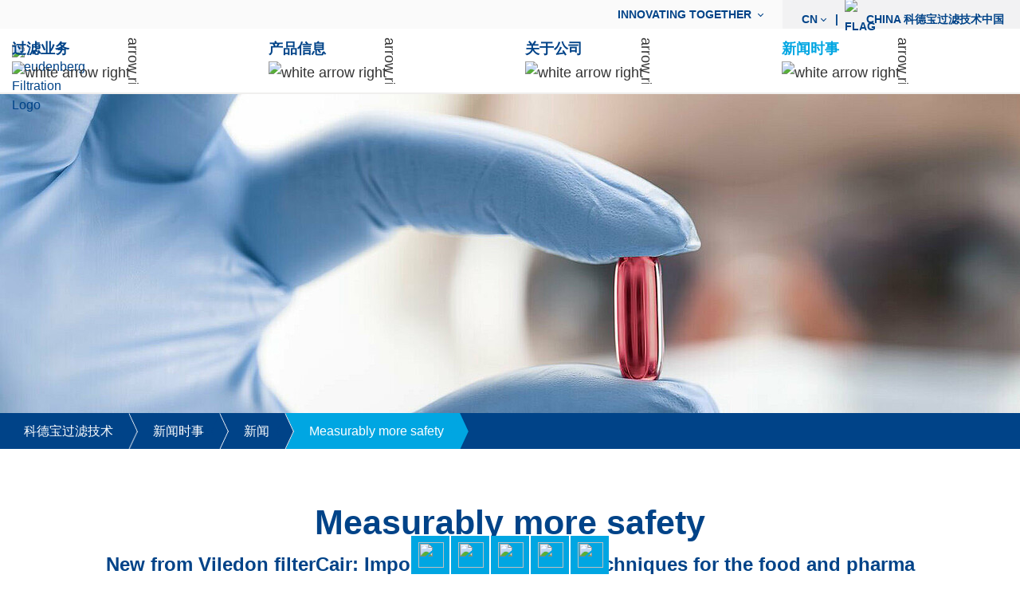

--- FILE ---
content_type: text/html; charset=utf-8
request_url: https://www.freudenberg-filter.cn/cn/%e6%96%b0%e9%97%bb%e6%97%b6%e4%ba%8b/%e6%96%b0%e9%97%bb/measurably-more-safety/
body_size: 21287
content:
<!DOCTYPE html>
<html class="no-js" lang="zh">
<head>

<meta charset="utf-8">
<!-- 
	This website is powered by TYPO3 - inspiring people to share!
	TYPO3 is a free open source Content Management Framework initially created by Kasper Skaarhoj and licensed under GNU/GPL.
	TYPO3 is copyright 1998-2019 of Kasper Skaarhoj. Extensions are copyright of their respective owners.
	Information and contribution at https://typo3.org/
-->



<title>Measurably more safety - Freudenberg Filtration Technologies</title>
<meta name="generator" content="TYPO3 CMS">
<meta name="revisit-after" content="10 days">


<link rel="stylesheet" type="text/css" href="/typo3temp/assets/compressed/merged-b821539b43365f3b1045c0eb2d0a386f-ad3ebe2d6541bb02aceca35454964ee8.1764947550.css" media="all">







        <script src="https://ccm19.quellwerke.de/app.js?apiKey=08e3c807b2599e406711c39df09d6cc229320ebc8c99edb8&amp;domain=fd1f162" referrerpolicy="origin"></script>        <meta name="format-detection" content="telephone=no">
        <meta http-equiv="X-UA-Compatible" content="IE=edge,chrome=1">
        <meta name="viewport" content="width=device-width, initial-scale=1.0, minimum-scale=1.0">

        <link rel="icon" type="image/png" sizes="192x192" href="/typo3conf/ext/fft_site/Resources/Public/Images/Favicon/2024/android-icon-192x192.png">
        <link rel="apple-touch-icon" sizes="57x57" href="/typo3conf/ext/fft_site/Resources/Public/Images/Favicon/2024/apple-icon-57x57.png">
        <link rel="apple-touch-icon" sizes="60x60" href="/typo3conf/ext/fft_site/Resources/Public/Images/Favicon/2024/apple-icon-60x60.png">
        <link rel="apple-touch-icon" sizes="72x72" href="/typo3conf/ext/fft_site/Resources/Public/Images/Favicon/2024/apple-icon-72x72.png">
        <link rel="apple-touch-icon" sizes="76x76" href="/typo3conf/ext/fft_site/Resources/Public/Images/Favicon/2024/apple-icon-76x76.png">
        <link rel="apple-touch-icon" sizes="114x114" href="/typo3conf/ext/fft_site/Resources/Public/Images/Favicon/2024/apple-icon-114x114.png">
        <link rel="apple-touch-icon" sizes="120x120" href="/typo3conf/ext/fft_site/Resources/Public/Images/Favicon/2024/apple-icon-120x120.png">
        <link rel="apple-touch-icon" sizes="144x144" href="/typo3conf/ext/fft_site/Resources/Public/Images/Images/Favicon/2024/apple-icon-144x144.png">
        <link rel="apple-touch-icon" sizes="152x152" href="/typo3conf/ext/fft_site/Resources/Public/Images/Images/Favicon/2024/apple-icon-152x152.png">
        <link rel="apple-touch-icon" sizes="180x180" href="/typo3conf/ext/fft_site/Resources/Public/Images/Images/Favicon/2024/apple-icon-180x180.png">
        <link rel="icon" type="image/png" sizes="32x32" href="/typo3conf/ext/fft_site/Resources/Public/Images/Favicon/2024/favicon-32x32.png">
        <link rel="icon" type="image/png" sizes="96x96" href="/typo3conf/ext/fft_site/Resources/Public/Images/Favicon/2024/favicon-96x96.png">
        <link rel="icon" type="image/png" sizes="256x256" href="/typo3conf/ext/fft_site/Resources/Public/Images/Favicon/2024/favicon-256x256.png">
        <link rel="icon" type="image/png" sizes="16x16" href="/typo3conf/ext/fft_site/Resources/Public/Images/Favicon/2024/favicon-16x16.png">
        <link rel="manifest" href="/typo3conf/ext/fft_site/Resources/Public/Images/Favicon/2024/manifest.json">
        <meta name="msapplication-TileColor" content="#ffffff">
        <meta name="msapplication-TileImage" content="/typo3conf/ext/fft_site/Resources/Public/Images/Favicon/2024/ms-icon-144x144.png">
        <meta name="theme-color" content="#ffffff"><meta name="robots" content="index,follow" />        <style>

          @font-face {
              font-family: 'TheSans';
              font-style: normal;
              font-weight: 300;
              font-display: swap;
              src: url('/typo3conf/ext/fft_site/Resources/Public/Fonts/thesans-light-webfont.woff') format('woff');
          }

          @font-face {
              font-family: 'TheSans';
              font-style: normal;
              font-weight: 600;
              font-display: swap;
              src: url('/typo3conf/ext/fft_site/Resources/Public/Fonts/thesans-semibold-webfont.woff') format('woff');
          }

          body {
              margin: 0;
              padding: 0;
              font-family: "TheSans", Sans-Serif;
              font-weight: normal;
              -webkit-font-smoothing: antialiased;
              -moz-osx-font-smoothing: grayscale;
          }

          h1, .h1, h2, .h2, h3, .h3, h4, .h4, h5, .h5, h6, .h6 {
              font-family: "TheSans", Sans-Serif;
              font-style: normal;
              font-weight: 600;
              text-rendering: optimizeLegibility;
          }

        </style>        <script type="text/javascript">
          // Picture element HTML5 shiv
          document.createElement( "picture" );
        </script>


	
		<link rel="alternate" hreflang="x-default" href="https://www.freudenberg-filter.com/en/news-stories/news/measurably-more-safety/"/>
	

	
		<link rel="alternate" hreflang="en" href="https://www.freudenberg-filter.com/en/news-stories/news/measurably-more-safety/"/>
	

	
		<link rel="alternate" hreflang="de" href="https://www.freudenberg-filter.com/de/news/news/messbar-mehr-sicherheit/"/>
	

	
		<link rel="alternate" hreflang="en-US" href="https://www.freudenberg-filter.com/en-us/news/news/measurably-more-safety/"/>
	

	
		<link rel="alternate" hreflang="zh-CN" href="https://www.freudenberg-filter.cn/cn/%E6%96%B0%E9%97%BB%E6%97%B6%E4%BA%8B/%E6%96%B0%E9%97%BB/measurably-more-safety/"/>
	

    <!-- Start of HubSpot Embed Code --><script type="text/javascript" id="hs-script-loader" async defer src="//js.hs-scripts.com/6374191.js"></script><!-- End of HubSpot Embed Code -->    <!-- Matomo -->
        <script>
          var _paq = window._paq = window._paq || [];
          /* tracker methods like "setCustomDimension" should be called before "trackPageView" */
          _paq.push(['trackPageView']);
          _paq.push(['enableLinkTracking']);
          (function() {
            var u="//matomo.freudenberg-filter.com/";
            _paq.push(['setTrackerUrl', u+'matomo.php']);
            _paq.push(['setSiteId', '1']);
            var d=document, g=d.createElement('script'), s=d.getElementsByTagName('script')[0];
            g.async=true; g.src=u+'matomo.js'; s.parentNode.insertBefore(g,s);
          })();
        </script>
        <!-- End Matomo Code -->
      <script>
    var _hmt = _hmt || [];
    (function() {
      var hm = document.createElement("script");
      hm.src = "https://hm.baidu.com/hm.js?0bb80173755b972f83c9e4e301844650";
      var s = document.getElementsByTagName("script")[0];
      s.parentNode.insertBefore(hm, s);
    })();
    </script>
<meta name="DCTERMS.title" content="Measurably more safety">
<meta name="date" content="2025-07-23T14:59:42+02:00">
<meta name="DCTERMS.date" content="2025-07-23T14:59:42+02:00">
<meta property="og:site_name" content="Freudenberg Filtration Technologies">
<meta property="og:title" content="Measurably more safety">
<meta property="og:type" content="article">

<link rel="dns-prefetch" href="https://freudenberg-filter.s3.amazonaws.com">

</head>
<body>



		<div class="skeleton">
			<div class="off-canvas-wrapper">
				<div class="site off-canvas-content" data-off-canvas-content data-sticky-container>
					


<header class="header-area">
	<div class="stickyWrapper">
		<div class="sticky">
			

    <nav class="meta-bar max-width-wrapper">
        <div class="row align-right align-middle position-relative">
            <div class="meta-search-container column shrink show-for-large">
                



            </div>
            


	<div class="meta-group-selector-container column shrink">
		<ul id="meta-group-selector-dropdown" class="dropdown menu" data-dropdown-menu data-disable-hover="true;" data-click-open="true;" data-close-on-click="true">
			<li>
				<a href="#" title="">INNOVATING TOGETHER</a>
				<ul class="menu">
					
						<li>
							
							<button onclick="window.open(atob('aHR0cHM6Ly9mcmV1ZGVuYmVyZy5jb20uY24'), '_blank');" title="科德宝集团" aria-label="科德宝集团" target="_blank">科德宝集团</button>
						</li>
					
						<li>
							
							<button onclick="window.open(atob('aHR0cHM6Ly93d3cuZmNzLW11ZW5jaGVuLmNvbQ'), '_blank');" title="科德宝特种化工集团" aria-label="科德宝特种化工集团" target="_blank">科德宝特种化工集团</button>
						</li>
					
						<li>
							
							<button onclick="window.open(atob('aHR0cHM6Ly93d3cuZWFnbGVidXJnbWFubi5jbi8'), '_blank');" title="伊格尔博格曼集团" aria-label="伊格尔博格曼集团" target="_blank">伊格尔博格曼集团</button>
						</li>
					
						<li>
							
							<button onclick="window.open(atob('aHR0cHM6Ly9leHBvcnQudmlsZWRhLXByb2Zlc3Npb25hbC5jb20v'), '_blank');" title="科德宝家居和清洁用品集团" aria-label="科德宝家居和清洁用品集团" target="_blank">科德宝家居和清洁用品集团</button>
						</li>
					
						<li>
							
							<button onclick="window.open(atob('aHR0cHM6Ly93d3cuZnJldWRlbmJlcmdtZWRpY2FsLmNuL3poLw'), '_blank');" title="科德宝医疗集团" aria-label="科德宝医疗集团" target="_blank">科德宝医疗集团</button>
						</li>
					
						<li>
							
							<button onclick="window.open(atob('aHR0cDovL3d3dy5mb2d0LmNvbQ'), '_blank');" title="科德宝石油与天然气技术集团" aria-label="科德宝石油与天然气技术集团" target="_blank">科德宝石油与天然气技术集团</button>
						</li>
					
						<li>
							
							<button onclick="window.open(atob('aHR0cDovL3d3dy5mcmV1ZGVuYmVyZy1wbS5jb20'), '_blank');" title="科德宝高性能材料集团" aria-label="科德宝高性能材料集团" target="_blank">科德宝高性能材料集团</button>
						</li>
					
						<li>
							
							<button onclick="window.open(atob('aHR0cHM6Ly93d3cuZnN0LmNvbQ'), '_blank');" title="科德宝密封技术集团" aria-label="科德宝密封技术集团" target="_blank">科德宝密封技术集团</button>
						</li>
					
						<li>
							
							<button onclick="window.open(atob('aHR0cHM6Ly93d3cudmlicmFjb3VzdGljLmNvbQ'), '_blank');" title="威巴克" aria-label="威巴克" target="_blank">威巴克</button>
						</li>
					
				</ul>
			</li>
		</ul>
	</div>


            <div class="meta-lang column shrink mega-menu ">
							<a id="languageSwitcherButton" data-toggle="mega-menu" href="#">
							
										<span class="dropdown-arrow">CN</span> <span>|</span> <img src="/typo3conf/ext/fft_site/Resources/Public/Images/nav/flags/china-flag.svg" title="China" alt="Flag "> China
									科德宝过滤技术中国
								
							</a>

							<div class="dropdown-pane" id="mega-menu" data-position="bottom" data-alignment="right"  data-dropdown data-options="closeOnClick:true; hoverPane: true; vOffset:-1; hOffset:-15">
                    <div class="row">
                        <div class="columns small-12 custom-large-8 border-on-left">
													<div class="flex-wrapper">
														<div>
															<div class="h3 text-uppercase">
																Freudenberg Filtration
															</div>
															<div class="h3 text-uppercase">
															<span style="margin-right: .5rem;">
																	<img title="International" alt="Icon International" src="/typo3conf/ext/fft_site/Resources/Public/Images/globe-solid.svg" style="max-width:18px;margin-bottom:5px;">
															</span>
																International
															</div>
														</div>
														<div class="row">
															<div class="columns small-12 small-large-4 flex-container">
																<div class="h5">
																	更改语言
																</div>
															</div>
															<div class="columns small-12 small-large-8">
																
																		<div class="language-buttons"><a href="/de/news/news/messbar-mehr-sicherheit/" title="Messbar mehr Sicherheit: Höhere Sicherheitsstandards mit Freudenberg Filter. Lesen Sie unsere News-Story über unser Engagement für messbar höhere Sicherheitsstandards. Entdecken Sie, wie wir fortschrittliche Filtrationslösungen anbieten, die die Sicherheit und das Wohlbefinden in verschiedenen Anwendungen verbessern." class="button">German</a><a href="/en/news-stories/news/measurably-more-safety/" title="Measurably More Safety: Advancing Safety Standards with Freudenberg Filter. Explore our news story about our commitment to elevating safety standards measurably. Discover how we provide advanced filtration solutions that enhance safety and well-being in various applications." class="button">English</a></div>
																	
															</div>
														</div>
													</div>
                        </div>
                        <div class="columns medium-7 custom-large-4">
                            

<div class="h5 text-primary">
            选择您的国家/区域
        </div><ul class="dropdown menu" data-dropdown-menu data-options="disableHover:true;clickOpen:true"><li><span>
					请选择
					<span class="accordion-icon menu-center-icon"><svg class="icon icon-color-default icon-ico-angle-right" style="width:9px;height:16px;"><use xlink:href="/typo3conf/ext/fft_site/Resources/Public/Icons/sprite.svg#ico-angle-right"/></svg></span></span><ul id="sortLocation" class="menu"><li><a href="/cn/%E6%96%B0%E9%97%BB%E6%97%B6%E4%BA%8B/%E6%96%B0%E9%97%BB/measurably-more-safety/" title="Measurably more safety" class="page-active">Chinese Mainland</a></li><li><a href="/en-us/news/news/measurably-more-safety/" title="Measurably More Safety: Advancing Safety Standards with Freudenberg Filter. Explore our news story about our commitment to elevating safety standards measurably. Discover how we provide advanced filtration solutions that enhance safety and well-being in various applications.">North America (USA, Canada, Mexico)</a></li><li><a href="https://www.freudenberg-filter.com.au/">澳大利亚</a></li><li><a href="https://br.freudenberg-filter.com/" class="">巴西</a></li><li><a href="https://fi.freudenberg-filter.com/" class="">芬兰</a></li><li><a href="https://fr.freudenberg-filter.com/" class="">法国</a></li><li><a href="https://in.freudenberg-filter.com/" class="">印度</a></li><li><a href="https://it.freudenberg-filter.com/" class="">意大利</a></li><li><a href="https://za.freudenberg-filter.com/" class="">南非</a></li><li><a href="https://kr.freudenberg-filter.com/" class="">韩国</a></li><li><a href="https://es.freudenberg-filter.com/" class="">西班牙</a></li><li><a href="https://se.freudenberg-filter.com/" class="">瑞典</a></li><li><a href="https://th.freudenberg-filter.com/" class="">泰国</a></li><li><a href="https://uk.freudenberg-filter.com/" class="">英国</a></li></ul></li></ul><div>请注意:在某些情况下，内容可能不完全翻译。</div>

                        </div>
                    </div>
                </div>
							<div id="langOverlay"></div>
            </div>

            
        </div>
    </nav>


			



<header class="header-bar">
	<div class="header-bar-inner row align-middle collapse max-width-wrapper">
		<div class="column logo-container">
			<div class="logo-container-for-small show-for-small hide-for-large">
				<div>
					<a href="/cn/">
						
								<img src="/typo3conf/ext/fft_site/Resources/Public/Images/fft-logo-header-cn.svg" title="Freudenberg Filtration Technologies" alt="Freudenberg Filtration Logo"/>
							
					</a>
				</div>
			</div>
			<div class="logo-container-for-large hide-for-small show-for-large">
				<div class="show-for-top">
					<a href="/cn/">
						
								<img src="/typo3conf/ext/fft_site/Resources/Public/Images/fft-logo-header-cn.svg" title="Freudenberg Filtration Technologies" alt="Freudenberg Filtration Logo"/>
							
					</a>
				</div>
				<div class="show-for-sticky">
					<a href="/cn/">
						
								<img src="/typo3conf/ext/fft_site/Resources/Public/Images/fft-logo-header-cn.svg" title="Freudenberg Filtration Technologies" alt="Freudenberg Filtration Logo"/>
							
					</a>
				</div>
			</div>
		</div>
		<div class="column shrink">
			


		
	

<div class="mainNav">
<!--	<img src="/typo3conf/ext/fft_site/Resources/Public/Images/navi.jpg" style="position: fixed; pointer-events: none; top: 0; left: 0; right: 0; z-index: 9999; opacity: 0;">-->
	<div id="navBurgerButton">
		<div class="open">
			<img src="/typo3conf/ext/fft_site/Resources/Public/Images/nav/mobile-menu.svg" title="Close Nav" alt="Nav Open">
		</div>
		<div class="closed">
			<img src="/typo3conf/ext/fft_site/Resources/Public/Images/nav/mobile-menu-closed.svg" title="Open Nav" alt="Nav Closed">
		</div>
	</div>
	
		<ul id="main-menu-dropdown" class="primary-menu">
			
				
				
				
				
				

				

				<li class="sub  menuItem" data-id="1063" >
					


		<a href="/cn/guolv/" class="sub  " title="过滤业务">
			
			<span class="text">
				过滤业务
			</span>
		</a>
		
			<img class="rightImage " alt="arrow right" src="/typo3conf/ext/fft_site/Resources/Public/Images/nav/chevron-right.svg">
			<img class="hoverImage " alt="blue arrow right" src="/typo3conf/ext/fft_site/Resources/Public/Images/nav/chevron-right-lightblue.svg">
			<img class="rightWhiteImage " alt="white arrow right" src="/typo3conf/ext/fft_site/Resources/Public/Images/nav/chevron-right-white.svg">
		

	

					
							
								<div class="submenu-wrapper">
									<ul class="menu subMenu" style="display: none;" data-pid="1063">
										<li class="navTitle">


		<a href="/cn/guolv/" class="sub  " title="过滤业务">
			
			<span class="text">
				过滤业务
			</span>
		</a>
		
			<img class="rightImage " alt="arrow right" src="/typo3conf/ext/fft_site/Resources/Public/Images/nav/chevron-right.svg">
			<img class="hoverImage " alt="blue arrow right" src="/typo3conf/ext/fft_site/Resources/Public/Images/nav/chevron-right-lightblue.svg">
			<img class="rightWhiteImage " alt="white arrow right" src="/typo3conf/ext/fft_site/Resources/Public/Images/nav/chevron-right-white.svg">
		

	
</li>
										
											
											
											
											
											

											
												
														
													
												
													
														
														
														
														
														
														
														
														
													
												
											

											
													
												

											<li class="sub  subMenuItem imageNav" data-id="25" data-img="/media/images/AF/World_of_AF/AFi_automotive_Filtration_Insight_Logo_01.jpg" data-headline="订阅汽车过滤 Insight 在线杂志" data-text="在线快捷访问科德宝汽车所有与汽车滤清器相关的新闻和专题报道。" data-link="/cn/%E6%97%B6%E4%BA%8B%E9%80%9A%E8%AE%AF/" data-linktext="立即订阅" data-linktarget="">
											
														
															<div class="imageNavContainer">
																


		<a href="/cn/guolv/%E6%B1%BD%E8%BD%A6%E8%BF%87%E6%BB%A4/" class="sub  withImage" title="汽车过滤">
			
				<div class="imgWrapper">
					<img src="/typo3conf/ext/fft_site/Resources/Public/Images/nav/automotive.jpg">
				</div>
			
			<span class="text">
				汽车过滤
			</span>
		</a>
		
			<img class="rightImage withImage" alt="arrow right" src="/typo3conf/ext/fft_site/Resources/Public/Images/nav/chevron-right.svg">
			<img class="hoverImage withImage" alt="blue arrow right" src="/typo3conf/ext/fft_site/Resources/Public/Images/nav/chevron-right-lightblue.svg">
			<img class="rightWhiteImage withImage" alt="white arrow right" src="/typo3conf/ext/fft_site/Resources/Public/Images/nav/chevron-right-white.svg">
		

	

															</div>
														
														
														
														
												
											
												
													<ul class="menu subMenu2" style="display: none;" data-pid="25">
														<li class="backlink">汽车过滤</li>
														
															<li class="sub  subMenu2Item" data-id="189">
																


		<a href="/cn/guolv/%E6%B1%BD%E8%BD%A6%E8%BF%87%E6%BB%A4/%E7%87%83%E6%B2%B9%E8%BD%A6%E6%BB%A4%E6%B8%85%E5%99%A8/" class="sub  " title="燃油车滤清器">
			
			<span class="text">
				燃油车滤清器
			</span>
		</a>
		
			<img class="rightImage " alt="arrow right" src="/typo3conf/ext/fft_site/Resources/Public/Images/nav/chevron-right.svg">
			<img class="hoverImage " alt="blue arrow right" src="/typo3conf/ext/fft_site/Resources/Public/Images/nav/chevron-right-lightblue.svg">
			<img class="rightWhiteImage " alt="white arrow right" src="/typo3conf/ext/fft_site/Resources/Public/Images/nav/chevron-right-white.svg">
		

	

																
																	
																		<ul class="menu subMenu3" style="display: none;" data-pid="189">
																			<li class="backlink2">燃油车滤清器</li>
																			
																				<li class=" subMenu3Item" data-id="430">
																					


		<a href="/cn/guolv/%E6%B1%BD%E8%BD%A6%E8%BF%87%E6%BB%A4/%E7%87%83%E6%B2%B9%E8%BD%A6%E6%BB%A4%E6%B8%85%E5%99%A8/%E6%B1%BD%E8%BD%A6%E7%A9%BA%E8%B0%83%E6%BB%A4%E6%B8%85%E5%99%A8/" class=" " title="汽车空调滤清器">
			
			<span class="text">
				汽车空调滤清器
			</span>
		</a>
		

	

																				</li>
																			
																				<li class=" subMenu3Item" data-id="432">
																					


		<a href="/cn/%E4%BA%A7%E5%93%81%E4%BF%A1%E6%81%AF/micronair-%E6%AF%8F%E5%88%BB%E7%88%B1%E6%B1%BD%E8%BD%A6%E6%BB%A4%E6%B8%85%E5%99%A8%E4%BA%A7%E5%93%81/%E7%A7%91%E5%BE%B7%E5%AE%9D%E6%B1%BD%E8%BD%A6%E7%A9%BA%E6%B0%94%E6%BB%A4%E6%B8%85%E5%99%A8/" class=" " title="汽车空气滤清器">
			
			<span class="text">
				汽车空气滤清器
			</span>
		</a>
		

	

																				</li>
																			
																			<li class="backlink2">返回</li>
																		</ul>
																	
																
															</li>
														
															<li class="sub subMenu2Item" data-id="190">
																


		<a href="/cn/guolv/%E6%B1%BD%E8%BD%A6%E8%BF%87%E6%BB%A4/%E6%96%B0%E8%83%BD%E6%BA%90%E6%B1%BD%E8%BD%A6%E6%BB%A4%E6%B8%85%E5%99%A8/" class="sub " title="新能源汽车滤清器">
			
			<span class="text">
				新能源汽车滤清器
			</span>
		</a>
		
			<img class="rightImage " alt="arrow right" src="/typo3conf/ext/fft_site/Resources/Public/Images/nav/chevron-right.svg">
			<img class="hoverImage " alt="blue arrow right" src="/typo3conf/ext/fft_site/Resources/Public/Images/nav/chevron-right-lightblue.svg">
			<img class="rightWhiteImage " alt="white arrow right" src="/typo3conf/ext/fft_site/Resources/Public/Images/nav/chevron-right-white.svg">
		

	

																
																	
																		<ul class="menu subMenu3" style="display: none;" data-pid="190">
																			<li class="backlink2">新能源汽车滤清器</li>
																			
																				<li class=" subMenu3Item" data-id="205">
																					


		<a href="/cn/guolv/%E6%B1%BD%E8%BD%A6%E8%BF%87%E6%BB%A4/%E6%96%B0%E8%83%BD%E6%BA%90%E6%B1%BD%E8%BD%A6%E6%BB%A4%E6%B8%85%E5%99%A8/micornair-%E7%94%B5%E5%8A%A8%E6%B1%BD%E8%BD%A6%E7%A9%BA%E8%B0%83%E6%BB%A4/" class=" " title="micornAir 电动汽车空调滤">
			
			<span class="text">
				micornAir 电动汽车空调滤
			</span>
		</a>
		

	

																				</li>
																			
																				<li class=" subMenu3Item" data-id="431">
																					


		<a href="/cn/guolv/%E6%B1%BD%E8%BD%A6%E8%BF%87%E6%BB%A4/%E6%96%B0%E8%83%BD%E6%BA%90%E6%B1%BD%E8%BD%A6%E6%BB%A4%E6%B8%85%E5%99%A8/%E6%B1%BD%E8%BD%A6%E7%A9%BA%E8%B0%83%E6%BB%A4%E6%B8%85%E5%99%A8/" class=" " title="汽车空调滤清器">
			
			<span class="text">
				汽车空调滤清器
			</span>
		</a>
		

	

																				</li>
																			
																				<li class=" subMenu3Item" data-id="433">
																					


		<a href="/cn/%E4%BA%A7%E5%93%81%E4%BF%A1%E6%81%AF/micronair-%E6%AF%8F%E5%88%BB%E7%88%B1%E6%B1%BD%E8%BD%A6%E6%BB%A4%E6%B8%85%E5%99%A8%E4%BA%A7%E5%93%81/micronair-%E7%87%83%E6%96%99%E7%94%B5%E6%B1%A0%E7%A9%BA%E6%B0%94%E8%BF%87%E6%BB%A4%E5%99%A8/" class=" " title="燃料电池过滤解决方案">
			
			<span class="text">
				燃料电池过滤解决方案
			</span>
		</a>
		

	

																				</li>
																			
																			<li class="backlink2">返回</li>
																		</ul>
																	
																
															</li>
														
															<li class=" subMenu2Item" data-id="831">
																


		<a href="/cn/guolv/%E6%B1%BD%E8%BD%A6%E8%BF%87%E6%BB%A4/%E5%B7%B4%E5%A3%AB%E5%85%AC%E4%BA%A4/" class=" " title="巴士公交">
			
			<span class="text">
				巴士公交
			</span>
		</a>
		

	

																
															</li>
														
															<li class=" subMenu2Item" data-id="191">
																


		<a href="/cn/guolv/%E6%B1%BD%E8%BD%A6%E8%BF%87%E6%BB%A4/%E5%86%9C%E7%94%A8%E8%BD%A6%E7%A9%BA%E8%B0%83%E6%BB%A4%E6%B8%85%E5%99%A8/" class=" " title="农用车空调滤清器">
			
			<span class="text">
				农用车空调滤清器
			</span>
		</a>
		

	

																
															</li>
														
															<li class=" subMenu2Item" data-id="1030">
																


		<a href="/cn/guolv/%E6%B1%BD%E8%BD%A6%E8%BF%87%E6%BB%A4/%E5%B7%A5%E7%A8%8B%E8%BD%A6%E8%BE%86%E6%BB%A4%E6%B8%85%E5%99%A8/" class=" " title="工程车辆滤清器">
			
			<span class="text">
				工程车辆滤清器
			</span>
		</a>
		

	

																
															</li>
														
															<li class=" subMenu2Item" data-id="192">
																


		<a href="/cn/guolv/%E6%B1%BD%E8%BD%A6%E8%BF%87%E6%BB%A4/%E9%87%87%E7%9F%BF%E6%9C%BA%E6%A2%B0%E6%BB%A4%E6%B8%85%E5%99%A8/" class=" " title="采矿机械滤清器">
			
			<span class="text">
				采矿机械滤清器
			</span>
		</a>
		

	

																
															</li>
														
															<li class=" subMenu2Item" data-id="331">
																


		<a href="/cn/guolv/%E6%B1%BD%E8%BD%A6%E8%BF%87%E6%BB%A4/%E5%B7%A5%E4%B8%9A%E6%B6%82%E8%A3%85/" class=" " title="工业涂装">
			
			<span class="text">
				工业涂装
			</span>
		</a>
		

	

																
															</li>
														
															<li class=" subMenu2Item" data-id="195">
																


		<a href="/cn/guolv/%E6%B1%BD%E8%BD%A6%E8%BF%87%E6%BB%A4/oem-%E5%8E%9F%E5%A7%8B%E8%AE%BE%E5%A4%87%E5%88%B6%E9%80%A0/" class=" " title="OEM 原始设备制造">
			
			<span class="text">
				OEM 原始设备制造
			</span>
		</a>
		

	

																
															</li>
														
															<li class=" subMenu2Item" data-id="196">
																


		<a href="/cn/guolv/%E6%B1%BD%E8%BD%A6%E8%BF%87%E6%BB%A4/oes-%E5%8E%9F%E8%A3%85%E9%9B%B6%E9%83%A8%E4%BB%B6%E6%9C%8D%E5%8A%A1/" class=" " title="OES 原装零部件服务">
			
			<span class="text">
				OES 原装零部件服务
			</span>
		</a>
		

	

																
															</li>
														
															<li class="sub subMenu2Item" data-id="197">
																


		<a href="/cn/guolv/%E6%B1%BD%E8%BD%A6%E8%BF%87%E6%BB%A4/%E7%8B%AC%E7%AB%8B%E5%94%AE%E5%90%8E%E5%B8%82%E5%9C%BA/" class="sub " title="独立售后市场">
			
			<span class="text">
				独立售后市场
			</span>
		</a>
		
			<img class="rightImage " alt="arrow right" src="/typo3conf/ext/fft_site/Resources/Public/Images/nav/chevron-right.svg">
			<img class="hoverImage " alt="blue arrow right" src="/typo3conf/ext/fft_site/Resources/Public/Images/nav/chevron-right-lightblue.svg">
			<img class="rightWhiteImage " alt="white arrow right" src="/typo3conf/ext/fft_site/Resources/Public/Images/nav/chevron-right-white.svg">
		

	

																
																	
																		<ul class="menu subMenu3" style="display: none;" data-pid="197">
																			<li class="backlink2">独立售后市场</li>
																			
																				<li class="  subMenu3Item" data-id="1127">
																					


		<a href="/cn/guolv/%E6%B1%BD%E8%BD%A6%E8%BF%87%E6%BB%A4/%E7%8B%AC%E7%AB%8B%E5%94%AE%E5%90%8E%E5%B8%82%E5%9C%BA/micronair-blue/" class="  " title="micronAir blue">
			
			<span class="text">
				micronAir blue
			</span>
		</a>
		

	

																				</li>
																			
																			<li class="backlink2">返回</li>
																		</ul>
																	
																
															</li>
														
															<li class=" subMenu2Item" data-id="202">
																


		<a href="/cn/guolv/%E6%B1%BD%E8%BD%A6%E8%BF%87%E6%BB%A4/%E6%96%B0%E9%97%BB%E6%97%B6%E4%BA%8B/" class=" " title="新闻时事">
			
			<span class="text">
				新闻时事
			</span>
		</a>
		

	

																
															</li>
														
															<li class=" subMenu2Item" data-id="204">
																


		<a href="https://www.freudenberg-filter.cn/cn/%E7%9B%B8%E5%85%B3%E4%B8%8B%E8%BD%BD/?tx_fftdownload_search[tags]=54903" class=" " title="下载">
			
			<span class="text">
				下载
			</span>
		</a>
		

	

																
															</li>
														
															<li class=" subMenu2Item" data-id="198">
																


		<a href="/cn/guolv/%E6%B1%BD%E8%BD%A6%E8%BF%87%E6%BB%A4/%E6%B1%BD%E8%BD%A6%E5%B8%82%E5%9C%BA%E5%85%A8%E7%90%83%E6%9C%8D%E5%8A%A1%E7%AA%97%E5%8F%A3/" class=" " title="汽车市场全球服务窗口">
			
			<span class="text">
				汽车市场全球服务窗口
			</span>
		</a>
		

	

																
															</li>
														
														<li class="backlink">返回</li>
													</ul>
												
											
											</li>
										
											
											
											
											
											

											
												
														
													
												
													
														
														
														
														
														
														
														
														
													
												
											

											
													
												

											<li class="sub subMenuItem imageNav" data-id="23" data-img="/media/images/IF/pure-teaser-klein-website.jpg" data-headline="订阅 PURE 在线 - 工业过滤杂志" data-text="您想要接收科德宝过滤技术集团的所有最新消息以及与您所在行业相关的主题资讯吗？" data-link="/cn/%E6%97%B6%E4%BA%8B%E9%80%9A%E8%AE%AF/" data-linktext="立即订阅" data-linktarget="">
											
														
														
															<div class="imageNavContainer">
																


		<a href="/cn/guolv/%E5%B7%A5%E4%B8%9A%E8%BF%87%E6%BB%A4/" class="sub withImage" title="工业过滤">
			
				<div class="imgWrapper">
					<img src="/typo3conf/ext/fft_site/Resources/Public/Images/nav/industrial.jpg">
				</div>
			
			<span class="text">
				工业过滤
			</span>
		</a>
		
			<img class="rightImage withImage" alt="arrow right" src="/typo3conf/ext/fft_site/Resources/Public/Images/nav/chevron-right.svg">
			<img class="hoverImage withImage" alt="blue arrow right" src="/typo3conf/ext/fft_site/Resources/Public/Images/nav/chevron-right-lightblue.svg">
			<img class="rightWhiteImage withImage" alt="white arrow right" src="/typo3conf/ext/fft_site/Resources/Public/Images/nav/chevron-right-white.svg">
		

	

															</div>
														
														
														
												
											
												
													<ul class="menu subMenu2" style="display: none;" data-pid="23">
														<li class="backlink">工业过滤</li>
														
															<li class=" subMenu2Item" data-id="437">
																


		<a href="https://products.freudenberg-filter.com/cn" class=" " title="产品信息 (电子型录)" target="_blank">
			
			<span class="text">
				产品信息 (电子型录)
			</span>

		</a>
		
	

																
															</li>
														
															<li class="sub subMenu2Item" data-id="106">
																


		<a href="/cn/guolv/%E5%B7%A5%E4%B8%9A%E8%BF%87%E6%BB%A4/%E7%87%83%E6%B0%94%E8%BD%AE%E6%9C%BA%E5%92%8C%E7%A9%BA%E5%8E%8B%E6%9C%BA/" class="sub " title="燃气轮机和空压机">
			
			<span class="text">
				燃气轮机和空压机
			</span>
		</a>
		
			<img class="rightImage " alt="arrow right" src="/typo3conf/ext/fft_site/Resources/Public/Images/nav/chevron-right.svg">
			<img class="hoverImage " alt="blue arrow right" src="/typo3conf/ext/fft_site/Resources/Public/Images/nav/chevron-right-lightblue.svg">
			<img class="rightWhiteImage " alt="white arrow right" src="/typo3conf/ext/fft_site/Resources/Public/Images/nav/chevron-right-white.svg">
		

	

																
																	
																		<ul class="menu subMenu3" style="display: none;" data-pid="106">
																			<li class="backlink2">燃气轮机和空压机</li>
																			
																				<li class=" subMenu3Item" data-id="319">
																					


		<a href="/cn/guolv/%E5%B7%A5%E4%B8%9A%E8%BF%87%E6%BB%A4/%E7%87%83%E6%B0%94%E8%BD%AE%E6%9C%BA%E5%92%8C%E7%A9%BA%E5%8E%8B%E6%9C%BA/%E5%8F%91%E7%94%B5%E5%8E%82/" class=" " title="发电厂">
			
			<span class="text">
				发电厂
			</span>
		</a>
		

	

																				</li>
																			
																				<li class=" subMenu3Item" data-id="1149">
																					


		<a href="/cn/guolv/%E5%B7%A5%E4%B8%9A%E8%BF%87%E6%BB%A4/%E7%87%83%E6%B0%94%E8%BD%AE%E6%9C%BA%E5%92%8C%E7%A9%BA%E5%8E%8B%E6%9C%BA/hydromaxx-snow-protection-system/" class=" " title="Continuous Operation in Snowy Conditions">
			
			<span class="text">
				Continuous Operation in Snowy Conditions
			</span>
		</a>
		

	

																				</li>
																			
																				<li class=" subMenu3Item" data-id="323">
																					


		<a href="/cn/guolv/%E5%B7%A5%E4%B8%9A%E8%BF%87%E6%BB%A4/%E7%87%83%E6%B0%94%E8%BD%AE%E6%9C%BA%E5%92%8C%E7%A9%BA%E5%8E%8B%E6%9C%BA/%E7%9F%B3%E6%B2%B9%E5%92%8C%E5%A4%A9%E7%84%B6%E6%B0%94/" class=" " title="石油和天然气">
			
			<span class="text">
				石油和天然气
			</span>
		</a>
		

	

																				</li>
																			
																				<li class=" subMenu3Item" data-id="324">
																					


		<a href="/cn/guolv/%E5%B7%A5%E4%B8%9A%E8%BF%87%E6%BB%A4/%E7%87%83%E6%B0%94%E8%BD%AE%E6%9C%BA%E5%92%8C%E7%A9%BA%E5%8E%8B%E6%9C%BA/%E7%A9%BA%E5%8E%8B%E6%9C%BA/" class=" " title="空压机">
			
			<span class="text">
				空压机
			</span>
		</a>
		

	

																				</li>
																			
																				<li class=" subMenu3Item" data-id="325">
																					


		<a href="/cn/guolv/%E5%B7%A5%E4%B8%9A%E8%BF%87%E6%BB%A4/%E7%87%83%E6%B0%94%E8%BD%AE%E6%9C%BA%E5%92%8C%E7%A9%BA%E5%8E%8B%E6%9C%BA/%E6%9F%B4%E6%B2%B9%E6%9C%BA%E5%92%8C%E7%87%83%E6%B0%94%E5%8F%91%E5%8A%A8%E6%9C%BA/" class=" " title="柴油机和燃气发动机">
			
			<span class="text">
				柴油机和燃气发动机
			</span>
		</a>
		

	

																				</li>
																			
																			<li class="backlink2">返回</li>
																		</ul>
																	
																
															</li>
														
															<li class="sub subMenu2Item" data-id="107">
																


		<a href="/cn/guolv/%E5%B7%A5%E4%B8%9A%E8%BF%87%E6%BB%A4/%E5%B7%A5%E4%B8%9A%E6%B6%82%E8%A3%85/" class="sub " title="工业涂装">
			
			<span class="text">
				工业涂装
			</span>
		</a>
		
			<img class="rightImage " alt="arrow right" src="/typo3conf/ext/fft_site/Resources/Public/Images/nav/chevron-right.svg">
			<img class="hoverImage " alt="blue arrow right" src="/typo3conf/ext/fft_site/Resources/Public/Images/nav/chevron-right-lightblue.svg">
			<img class="rightWhiteImage " alt="white arrow right" src="/typo3conf/ext/fft_site/Resources/Public/Images/nav/chevron-right-white.svg">
		

	

																
																	
																		<ul class="menu subMenu3" style="display: none;" data-pid="107">
																			<li class="backlink2">工业涂装</li>
																			
																				<li class=" subMenu3Item" data-id="114">
																					


		<a href="/cn/guolv/%E5%B7%A5%E4%B8%9A%E8%BF%87%E6%BB%A4/%E5%B7%A5%E4%B8%9A%E6%B6%82%E8%A3%85/%E6%B1%BD%E8%BD%A6/" class=" " title="汽车">
			
			<span class="text">
				汽车
			</span>
		</a>
		

	

																				</li>
																			
																				<li class=" subMenu3Item" data-id="220">
																					


		<a href="/cn/guolv/%E5%B7%A5%E4%B8%9A%E8%BF%87%E6%BB%A4/%E5%B7%A5%E4%B8%9A%E6%B6%82%E8%A3%85/%E9%9B%B6%E9%83%A8%E4%BB%B6/" class=" " title="零部件">
			
			<span class="text">
				零部件
			</span>
		</a>
		

	

																				</li>
																			
																				<li class=" subMenu3Item" data-id="223">
																					


		<a href="/cn/guolv/%E5%B7%A5%E4%B8%9A%E8%BF%87%E6%BB%A4/%E5%B7%A5%E4%B8%9A%E6%B6%82%E8%A3%85/%E5%96%B7%E6%BC%86%E6%88%BF/" class=" " title="喷漆房">
			
			<span class="text">
				喷漆房
			</span>
		</a>
		

	

																				</li>
																			
																				<li class=" subMenu3Item" data-id="224">
																					


		<a href="/cn/guolv/%E5%B7%A5%E4%B8%9A%E8%BF%87%E6%BB%A4/%E5%B7%A5%E4%B8%9A%E6%B6%82%E8%A3%85/%E6%BC%86%E9%9B%BE%E5%88%86%E7%A6%BB%E5%A2%99/" class=" " title="漆雾分离墙">
			
			<span class="text">
				漆雾分离墙
			</span>
		</a>
		

	

																				</li>
																			
																				<li class=" subMenu3Item" data-id="735">
																					


		<a href="/cn/guolv/%E5%B7%A5%E4%B8%9A%E8%BF%87%E6%BB%A4/%E5%B7%A5%E4%B8%9A%E6%B6%82%E8%A3%85/%E5%B7%A5%E4%B8%9A%E6%B6%82%E8%A3%85%E9%A2%86%E5%9F%9F%E8%BF%87%E6%BB%A4%E6%9C%8D%E5%8A%A1/" class=" " title="工业涂装领域过滤服务">
			
			<span class="text">
				工业涂装领域过滤服务
			</span>
		</a>
		

	

																				</li>
																			
																			<li class="backlink2">返回</li>
																		</ul>
																	
																
															</li>
														
															<li class=" subMenu2Item" data-id="1009">
																


		<a href="/cn/guolv/%E5%B7%A5%E4%B8%9A%E8%BF%87%E6%BB%A4/%E7%94%B5%E6%B1%A0%E7%94%9F%E4%BA%A7%E5%88%B6%E9%80%A0/" class=" " title="电池生产制造">
			
			<span class="text">
				电池生产制造
			</span>
		</a>
		

	

																
															</li>
														
															<li class="sub subMenu2Item" data-id="108">
																


		<a href="/cn/guolv/%E5%B7%A5%E4%B8%9A%E8%BF%87%E6%BB%A4/%E9%A3%9F%E5%93%81%E4%B8%8E%E9%A5%AE%E6%96%99/" class="sub " title="食品与饮料">
			
			<span class="text">
				食品与饮料
			</span>
		</a>
		
			<img class="rightImage " alt="arrow right" src="/typo3conf/ext/fft_site/Resources/Public/Images/nav/chevron-right.svg">
			<img class="hoverImage " alt="blue arrow right" src="/typo3conf/ext/fft_site/Resources/Public/Images/nav/chevron-right-lightblue.svg">
			<img class="rightWhiteImage " alt="white arrow right" src="/typo3conf/ext/fft_site/Resources/Public/Images/nav/chevron-right-white.svg">
		

	

																
																	
																		<ul class="menu subMenu3" style="display: none;" data-pid="108">
																			<li class="backlink2">食品与饮料</li>
																			
																				<li class=" subMenu3Item" data-id="341">
																					


		<a href="/cn/guolv/%E5%B7%A5%E4%B8%9A%E8%BF%87%E6%BB%A4/%E9%A3%9F%E5%93%81%E4%B8%8E%E9%A5%AE%E6%96%99/%E4%B9%B3%E5%88%B6%E5%93%81/" class=" " title="乳制品">
			
			<span class="text">
				乳制品
			</span>
		</a>
		

	

																				</li>
																			
																				<li class=" subMenu3Item" data-id="342">
																					


		<a href="/cn/guolv/%E5%B7%A5%E4%B8%9A%E8%BF%87%E6%BB%A4/%E9%A3%9F%E5%93%81%E4%B8%8E%E9%A5%AE%E6%96%99/%E5%86%B7%E8%97%8F%E7%86%9F%E9%A3%9F/" class=" " title="冷藏熟食">
			
			<span class="text">
				冷藏熟食
			</span>
		</a>
		

	

																				</li>
																			
																				<li class=" subMenu3Item" data-id="346">
																					


		<a href="/cn/guolv/%E5%B7%A5%E4%B8%9A%E8%BF%87%E6%BB%A4/%E9%A3%9F%E5%93%81%E4%B8%8E%E9%A5%AE%E6%96%99/%E8%82%89%E7%B1%BB%E7%86%9F%E9%A3%9F/" class=" " title="肉类熟食">
			
			<span class="text">
				肉类熟食
			</span>
		</a>
		

	

																				</li>
																			
																				<li class=" subMenu3Item" data-id="343">
																					


		<a href="/cn/guolv/%E5%B7%A5%E4%B8%9A%E8%BF%87%E6%BB%A4/%E9%A3%9F%E5%93%81%E4%B8%8E%E9%A5%AE%E6%96%99/%E9%B2%9C%E5%88%B6%E9%A3%9F%E5%93%81/" class=" " title="鲜制食品">
			
			<span class="text">
				鲜制食品
			</span>
		</a>
		

	

																				</li>
																			
																				<li class=" subMenu3Item" data-id="344">
																					


		<a href="/cn/guolv/%E5%B7%A5%E4%B8%9A%E8%BF%87%E6%BB%A4/%E9%A3%9F%E5%93%81%E4%B8%8E%E9%A5%AE%E6%96%99/%E7%83%98%E7%84%99%E5%88%B6%E5%93%81/" class=" " title="烘焙制品">
			
			<span class="text">
				烘焙制品
			</span>
		</a>
		

	

																				</li>
																			
																				<li class=" subMenu3Item" data-id="345">
																					


		<a href="/cn/guolv/%E5%B7%A5%E4%B8%9A%E8%BF%87%E6%BB%A4/%E9%A3%9F%E5%93%81%E4%B8%8E%E9%A5%AE%E6%96%99/%E7%B3%96%E6%9E%9C/" class=" " title="糖果">
			
			<span class="text">
				糖果
			</span>
		</a>
		

	

																				</li>
																			
																				<li class=" subMenu3Item" data-id="732">
																					


		<a href="/cn/guolv/%E5%B7%A5%E4%B8%9A%E8%BF%87%E6%BB%A4/%E9%A3%9F%E5%93%81%E4%B8%8E%E9%A5%AE%E6%96%99/%E9%A3%9F%E5%93%81%E9%A5%AE%E6%96%99%E8%A1%8C%E4%B8%9A%E7%9A%84%E8%BF%87%E6%BB%A4%E5%99%A8%E6%9C%8D%E5%8A%A1/" class=" " title="食品饮料行业的过滤器服务">
			
			<span class="text">
				食品饮料行业的过滤器服务
			</span>
		</a>
		

	

																				</li>
																			
																				<li class=" subMenu3Item" data-id="842">
																					


		<a href="/cn/guolv/%E5%B7%A5%E4%B8%9A%E8%BF%87%E6%BB%A4/%E9%A3%9F%E5%93%81%E4%B8%8E%E9%A5%AE%E6%96%99/%E9%A3%9F%E5%93%81%E9%A5%AE%E6%96%99%E8%A1%8C%E4%B8%9A%E5%B7%A5%E7%A8%8B%E8%A7%A3%E5%86%B3%E6%96%B9%E6%A1%88/" class=" " title="食品饮料行业工程解决方案">
			
			<span class="text">
				食品饮料行业工程解决方案
			</span>
		</a>
		

	

																				</li>
																			
																				<li class=" subMenu3Item" data-id="900">
																					


		<a href="/cn/guolv/%E5%B7%A5%E4%B8%9A%E8%BF%87%E6%BB%A4/%E9%A3%9F%E5%93%81%E4%B8%8E%E9%A5%AE%E6%96%99/%E7%A1%AE%E4%BF%9D%E5%AE%89%E5%85%A8%E9%A3%9F%E5%93%81%E7%9A%84-haccp-%E8%AE%A4%E8%AF%81%E4%BD%93%E7%B3%BB-%E8%BF%87%E6%BB%A4%E7%B3%BB%E7%BB%9F%E8%AE%BE%E8%AE%A1/" class=" " title="确保安全食品的 HACCP 认证体系 - 过滤系统设计">
			
			<span class="text">
				确保安全食品的 HACCP 认证体系 - 过滤系统设计
			</span>
		</a>
		

	

																				</li>
																			
																			<li class="backlink2">返回</li>
																		</ul>
																	
																
															</li>
														
															<li class="sub subMenu2Item" data-id="969">
																


		<a href="/cn/guolv/%E5%B7%A5%E4%B8%9A%E8%BF%87%E6%BB%A4/%E5%8C%96%E5%AD%A6%E8%BF%87%E6%BB%A4/" class="sub " title="化学过滤">
			
			<span class="text">
				化学过滤
			</span>
		</a>
		
			<img class="rightImage " alt="arrow right" src="/typo3conf/ext/fft_site/Resources/Public/Images/nav/chevron-right.svg">
			<img class="hoverImage " alt="blue arrow right" src="/typo3conf/ext/fft_site/Resources/Public/Images/nav/chevron-right-lightblue.svg">
			<img class="rightWhiteImage " alt="white arrow right" src="/typo3conf/ext/fft_site/Resources/Public/Images/nav/chevron-right-white.svg">
		

	

																
																	
																		<ul class="menu subMenu3" style="display: none;" data-pid="969">
																			<li class="backlink2">化学过滤</li>
																			
																				<li class=" subMenu3Item" data-id="970">
																					


		<a href="/cn/guolv/%E5%B7%A5%E4%B8%9A%E8%BF%87%E6%BB%A4/%E5%8C%96%E5%AD%A6%E8%BF%87%E6%BB%A4/%E8%85%90%E8%9A%80%E6%8E%A7%E5%88%B6/" class=" " title="腐蚀控制">
			
			<span class="text">
				腐蚀控制
			</span>
		</a>
		

	

																				</li>
																			
																				<li class=" subMenu3Item" data-id="1031">
																					


		<a href="/cn/guolv/%E5%B7%A5%E4%B8%9A%E8%BF%87%E6%BB%A4/%E5%8C%96%E5%AD%A6%E8%BF%87%E6%BB%A4/voc%E6%8E%A7%E5%88%B6/" class=" " title="VOC控制">
			
			<span class="text">
				VOC控制
			</span>
		</a>
		

	

																				</li>
																			
																				<li class=" subMenu3Item" data-id="1032">
																					


		<a href="/cn/guolv/%E5%B7%A5%E4%B8%9A%E8%BF%87%E6%BB%A4/%E5%8C%96%E5%AD%A6%E8%BF%87%E6%BB%A4/%E5%BC%82%E5%91%B3%E6%8E%A7%E5%88%B6/" class=" " title="异味控制">
			
			<span class="text">
				异味控制
			</span>
		</a>
		

	

																				</li>
																			
																				<li class=" subMenu3Item" data-id="1130">
																					


		<a href="/cn/guolv/%E5%B7%A5%E4%B8%9A%E8%BF%87%E6%BB%A4/%E5%8C%96%E5%AD%A6%E8%BF%87%E6%BB%A4/wastewater-treatment/" class=" " title="Wastewater Treatment">
			
			<span class="text">
				Wastewater Treatment
			</span>
		</a>
		

	

																				</li>
																			
																				<li class=" subMenu3Item" data-id="1150">
																					


		<a href="/cn/guolv/%E5%B7%A5%E4%B8%9A%E8%BF%87%E6%BB%A4/%E5%8C%96%E5%AD%A6%E8%BF%87%E6%BB%A4/enhance-performance-with-honeycomb-modules/" class=" " title="Enhance Performance with Honeycomb Modules">
			
			<span class="text">
				Enhance Performance with Honeycomb Modules
			</span>
		</a>
		

	

																				</li>
																			
																				<li class=" subMenu3Item" data-id="961">
																					


		<a href="/cn/guolv/%E5%B7%A5%E4%B8%9A%E8%BF%87%E6%BB%A4/%E5%8C%96%E5%AD%A6%E8%BF%87%E6%BB%A4/%E4%BA%A7%E5%93%81%E6%96%B9%E6%A1%88/" class=" " title="产品方案">
			
			<span class="text">
				产品方案
			</span>
		</a>
		

	

																				</li>
																			
																				<li class=" subMenu3Item" data-id="972">
																					


		<a href="/cn/guolv/%E5%B7%A5%E4%B8%9A%E8%BF%87%E6%BB%A4/%E5%8C%96%E5%AD%A6%E8%BF%87%E6%BB%A4/%E6%9C%8D%E5%8A%A1/" class=" " title="服务">
			
			<span class="text">
				服务
			</span>
		</a>
		

	

																				</li>
																			
																			<li class="backlink2">返回</li>
																		</ul>
																	
																
															</li>
														
															<li class="sub subMenu2Item" data-id="112">
																


		<a href="/cn/guolv/%E5%B7%A5%E4%B8%9A%E8%BF%87%E6%BB%A4/%E6%B6%B2%E4%BD%93%E8%BF%87%E6%BB%A4/" class="sub " title="液体过滤">
			
			<span class="text">
				液体过滤
			</span>
		</a>
		
			<img class="rightImage " alt="arrow right" src="/typo3conf/ext/fft_site/Resources/Public/Images/nav/chevron-right.svg">
			<img class="hoverImage " alt="blue arrow right" src="/typo3conf/ext/fft_site/Resources/Public/Images/nav/chevron-right-lightblue.svg">
			<img class="rightWhiteImage " alt="white arrow right" src="/typo3conf/ext/fft_site/Resources/Public/Images/nav/chevron-right-white.svg">
		

	

																
																	
																		<ul class="menu subMenu3" style="display: none;" data-pid="112">
																			<li class="backlink2">液体过滤</li>
																			
																				<li class=" subMenu3Item" data-id="148">
																					


		<a href="/cn/guolv/%E5%B7%A5%E4%B8%9A%E8%BF%87%E6%BB%A4/%E6%B6%B2%E4%BD%93%E8%BF%87%E6%BB%A4/%E6%B6%A6%E6%BB%91%E6%B2%B9%E5%92%8C%E5%86%B7%E5%8D%B4%E6%B6%B2/" class=" " title="润滑油和冷却液">
			
			<span class="text">
				润滑油和冷却液
			</span>
		</a>
		

	

																				</li>
																			
																				<li class=" subMenu3Item" data-id="149">
																					


		<a href="/cn/guolv/%E5%B7%A5%E4%B8%9A%E8%BF%87%E6%BB%A4/%E6%B6%B2%E4%BD%93%E8%BF%87%E6%BB%A4/%E6%9C%BA%E6%B2%B9%E5%B0%BF%E7%B4%A0%E5%92%8C%E7%87%83%E6%B2%B9/" class=" " title="机油、尿素和燃油">
			
			<span class="text">
				机油、尿素和燃油
			</span>
		</a>
		

	

																				</li>
																			
																				<li class=" subMenu3Item" data-id="150">
																					


		<a href="/cn/guolv/%E5%B7%A5%E4%B8%9A%E8%BF%87%E6%BB%A4/%E6%B6%B2%E4%BD%93%E8%BF%87%E6%BB%A4/%E8%BF%87%E6%BB%A4%E8%86%9C%E5%92%8C%E6%BB%A4%E7%AD%92/" class=" " title="过滤膜和滤筒">
			
			<span class="text">
				过滤膜和滤筒
			</span>
		</a>
		

	

																				</li>
																			
																				<li class=" subMenu3Item" data-id="257">
																					


		<a href="/cn/guolv/%E5%B7%A5%E4%B8%9A%E8%BF%87%E6%BB%A4/%E6%B6%B2%E4%BD%93%E8%BF%87%E6%BB%A4/%E9%A3%9F%E5%93%81%E5%92%8C%E9%A5%AE%E6%96%99/" class=" " title="食品和饮料">
			
			<span class="text">
				食品和饮料
			</span>
		</a>
		

	

																				</li>
																			
																			<li class="backlink2">返回</li>
																		</ul>
																	
																
															</li>
														
															<li class="sub subMenu2Item" data-id="926">
																


		<a href="/cn/guolv/%E5%B7%A5%E4%B8%9A%E8%BF%87%E6%BB%A4/%E7%A9%BA%E6%B0%94%E6%B1%A1%E6%9F%93%E6%8E%A7%E5%88%B6/" class="sub " title="空气污染控制">
			
			<span class="text">
				空气污染控制
			</span>
		</a>
		
			<img class="rightImage " alt="arrow right" src="/typo3conf/ext/fft_site/Resources/Public/Images/nav/chevron-right.svg">
			<img class="hoverImage " alt="blue arrow right" src="/typo3conf/ext/fft_site/Resources/Public/Images/nav/chevron-right-lightblue.svg">
			<img class="rightWhiteImage " alt="white arrow right" src="/typo3conf/ext/fft_site/Resources/Public/Images/nav/chevron-right-white.svg">
		

	

																
																	
																		<ul class="menu subMenu3" style="display: none;" data-pid="926">
																			<li class="backlink2">空气污染控制</li>
																			
																				<li class=" subMenu3Item" data-id="1136">
																					


		<a href="/cn/guolv/%E5%B7%A5%E4%B8%9A%E8%BF%87%E6%BB%A4/%E7%A9%BA%E6%B0%94%E6%B1%A1%E6%9F%93%E6%8E%A7%E5%88%B6/%E5%B7%A5%E4%B8%9A%E9%99%A4%E5%B0%98%E8%BF%87%E6%BB%A4/" class=" " title="工业除尘过滤">
			
			<span class="text">
				工业除尘过滤
			</span>
		</a>
		

	

																				</li>
																			
																				<li class=" subMenu3Item" data-id="931">
																					


		<a href="/cn/guolv/%E5%B7%A5%E4%B8%9A%E8%BF%87%E6%BB%A4/%E7%A9%BA%E6%B0%94%E6%B1%A1%E6%9F%93%E6%8E%A7%E5%88%B6/%E6%B2%B9%E9%9B%BE%E8%BF%87%E6%BB%A4/" class=" " title="油雾过滤">
			
			<span class="text">
				油雾过滤
			</span>
		</a>
		

	

																				</li>
																			
																				<li class=" subMenu3Item" data-id="936">
																					


		<a href="/cn/guolv/%E5%B7%A5%E4%B8%9A%E8%BF%87%E6%BB%A4/%E7%A9%BA%E6%B0%94%E6%B1%A1%E6%9F%93%E6%8E%A7%E5%88%B6/%E5%B7%A5%E4%B8%9A%E9%99%A4%E5%B0%98%E7%B3%BB%E7%BB%9F%E8%BF%87%E6%BB%A4%E5%99%A8%E6%9C%8D%E5%8A%A1/" class=" " title="工业除尘系统过滤器服务">
			
			<span class="text">
				工业除尘系统过滤器服务
			</span>
		</a>
		

	

																				</li>
																			
																				<li class=" subMenu3Item" data-id="938">
																					


		<a href="/cn/guolv/%E5%B7%A5%E4%B8%9A%E8%BF%87%E6%BB%A4/%E7%A9%BA%E6%B0%94%E6%B1%A1%E6%9F%93%E6%8E%A7%E5%88%B6/%E5%85%B3%E4%BA%8E%E7%A9%BA%E6%B0%94%E6%B1%A1%E6%9F%93%E6%8E%A7%E5%88%B6%E9%A2%86%E5%9F%9F%E7%9A%84-atex-%E9%98%B2%E7%88%86%E6%8C%87%E4%BB%A4/" class=" " title="关于空气污染控制领域的 ATEX 防爆指令">
			
			<span class="text">
				关于空气污染控制领域的 ATEX 防爆指令
			</span>
		</a>
		

	

																				</li>
																			
																			<li class="backlink2">返回</li>
																		</ul>
																	
																
															</li>
														
															<li class="sub subMenu2Item" data-id="111">
																


		<a href="/cn/guolv/%E5%B7%A5%E4%B8%9A%E8%BF%87%E6%BB%A4/%E6%B4%81%E5%87%80%E5%AE%A4%E5%92%8C%E5%88%B6%E8%8D%AF/" class="sub " title="洁净室和制药">
			
			<span class="text">
				洁净室和制药
			</span>
		</a>
		
			<img class="rightImage " alt="arrow right" src="/typo3conf/ext/fft_site/Resources/Public/Images/nav/chevron-right.svg">
			<img class="hoverImage " alt="blue arrow right" src="/typo3conf/ext/fft_site/Resources/Public/Images/nav/chevron-right-lightblue.svg">
			<img class="rightWhiteImage " alt="white arrow right" src="/typo3conf/ext/fft_site/Resources/Public/Images/nav/chevron-right-white.svg">
		

	

																
																	
																		<ul class="menu subMenu3" style="display: none;" data-pid="111">
																			<li class="backlink2">洁净室和制药</li>
																			
																				<li class="  subMenu3Item" data-id="737">
																					


		<a href="/cn/guolv/%E5%B7%A5%E4%B8%9A%E8%BF%87%E6%BB%A4/%E6%B4%81%E5%87%80%E5%AE%A4%E5%92%8C%E5%88%B6%E8%8D%AF/%E7%94%A8%E4%BA%8E%E6%B4%81%E5%87%80%E5%AE%A4%E5%92%8C%E5%8C%BB%E8%8D%AF%E8%A1%8C%E4%B8%9A%E7%9A%84%E8%BF%87%E6%BB%A4%E5%99%A8%E6%9C%8D%E5%8A%A1/" class="  " title="用于洁净室和医药行业的过滤器服务">
			
			<span class="text">
				用于洁净室和医药行业的过滤器服务
			</span>
		</a>
		

	

																				</li>
																			
																			<li class="backlink2">返回</li>
																		</ul>
																	
																
															</li>
														
															<li class=" subMenu2Item" data-id="113">
																


		<a href="/cn/guolv/%E5%B7%A5%E4%B8%9A%E8%BF%87%E6%BB%A4/%E6%B0%B4%E5%A4%84%E7%90%86%E8%A7%A3%E5%86%B3%E6%96%B9%E6%A1%88/" class=" " title="水处理解决方案">
			
			<span class="text">
				水处理解决方案
			</span>
		</a>
		

	

																
															</li>
														
															<li class="sub subMenu2Item" data-id="407">
																


		<a href="/cn/guolv/%E5%B7%A5%E4%B8%9A%E8%BF%87%E6%BB%A4/hvac%E6%9A%96%E9%80%9A%E7%A9%BA%E8%B0%83/" class="sub " title="HVAC（暖通空调 ）">
			
			<span class="text">
				HVAC（暖通空调 ）
			</span>
		</a>
		
			<img class="rightImage " alt="arrow right" src="/typo3conf/ext/fft_site/Resources/Public/Images/nav/chevron-right.svg">
			<img class="hoverImage " alt="blue arrow right" src="/typo3conf/ext/fft_site/Resources/Public/Images/nav/chevron-right-lightblue.svg">
			<img class="rightWhiteImage " alt="white arrow right" src="/typo3conf/ext/fft_site/Resources/Public/Images/nav/chevron-right-white.svg">
		

	

																
																	
																		<ul class="menu subMenu3" style="display: none;" data-pid="407">
																			<li class="backlink2">HVAC（暖通空调 ）</li>
																			
																				<li class="  subMenu3Item" data-id="830">
																					


		<a href="/cn/guolv/%E5%B7%A5%E4%B8%9A%E8%BF%87%E6%BB%A4/hvac%E6%9A%96%E9%80%9A%E7%A9%BA%E8%B0%83/hvac-%E7%B3%BB%E7%BB%9F%E7%9A%84%E8%BF%87%E6%BB%A4%E5%99%A8%E6%9C%8D%E5%8A%A1%E6%9C%8D%E5%8A%A1%E6%A8%A1%E5%9D%97/" class="  " title="HVAC 系统的过滤器服务服务模块">
			
			<span class="text">
				HVAC 系统的过滤器服务服务模块
			</span>
		</a>
		

	

																				</li>
																			
																			<li class="backlink2">返回</li>
																		</ul>
																	
																
															</li>
														
															<li class="sub subMenu2Item" data-id="4">
																


		<a href="/cn/guolv/%E5%B7%A5%E4%B8%9A%E8%BF%87%E6%BB%A4/%E6%9C%8D%E5%8A%A1%E4%B8%8E%E5%B7%A5%E7%A8%8B%E9%A1%B9%E7%9B%AE/" class="sub " title="服务与工程项目">
			
			<span class="text">
				服务与工程项目
			</span>
		</a>
		
			<img class="rightImage " alt="arrow right" src="/typo3conf/ext/fft_site/Resources/Public/Images/nav/chevron-right.svg">
			<img class="hoverImage " alt="blue arrow right" src="/typo3conf/ext/fft_site/Resources/Public/Images/nav/chevron-right-lightblue.svg">
			<img class="rightWhiteImage " alt="white arrow right" src="/typo3conf/ext/fft_site/Resources/Public/Images/nav/chevron-right-white.svg">
		

	

																
																	
																		<ul class="menu subMenu3" style="display: none;" data-pid="4">
																			<li class="backlink2">服务与工程项目</li>
																			
																				<li class=" subMenu3Item" data-id="748">
																					


		<a href="/cn/guolv/%E5%B7%A5%E4%B8%9A%E8%BF%87%E6%BB%A4/%E6%9C%8D%E5%8A%A1%E4%B8%8E%E5%B7%A5%E7%A8%8B%E9%A1%B9%E7%9B%AE/viledon%E5%BE%AE%E7%B2%92%E7%9B%BE-filtercair-%E6%9C%8D%E5%8A%A1/" class=" " title="Viledon（微粒盾） filterCair 服务">
			
			<span class="text">
				Viledon（微粒盾） filterCair 服务
			</span>
		</a>
		

	

																				</li>
																			
																				<li class=" subMenu3Item" data-id="1098">
																					


		<a href="/cn/guolv/%E5%B7%A5%E4%B8%9A%E8%BF%87%E6%BB%A4/%E6%9C%8D%E5%8A%A1%E4%B8%8E%E5%B7%A5%E7%A8%8B%E9%A1%B9%E7%9B%AE/%E6%95%B0%E5%AD%97%E5%8C%96%E8%BF%87%E6%BB%A4%E5%99%A8%E7%9B%91%E6%B5%8B/" class=" " title="数字化过滤器监测">
			
			<span class="text">
				数字化过滤器监测
			</span>
		</a>
		

	

																				</li>
																			
																				<li class=" subMenu3Item" data-id="776">
																					


		<a href="/cn/guolv/%E5%B7%A5%E4%B8%9A%E8%BF%87%E6%BB%A4/%E6%9C%8D%E5%8A%A1%E4%B8%8E%E5%B7%A5%E7%A8%8B%E9%A1%B9%E7%9B%AE/%E5%B7%A5%E7%A8%8B%E9%A1%B9%E7%9B%AE/" class=" " title="工程项目">
			
			<span class="text">
				工程项目
			</span>
		</a>
		

	

																				</li>
																			
																				<li class=" subMenu3Item" data-id="526">
																					


		<a href="/cn/guolv/%E5%B7%A5%E4%B8%9A%E8%BF%87%E6%BB%A4/%E6%9C%8D%E5%8A%A1%E4%B8%8E%E5%B7%A5%E7%A8%8B%E9%A1%B9%E7%9B%AE/effect-%E6%88%90%E5%B0%B1%E6%9B%B4%E9%AB%98%E6%95%88%E7%9A%84%E8%BF%87%E6%BB%A4%E6%95%88%E7%8E%87%E6%B5%8B%E7%AE%97/" class=" " title="e.FFECT 成就更高效的过滤效率测算">
			
			<span class="text">
				e.FFECT 成就更高效的过滤效率测算
			</span>
		</a>
		

	

																				</li>
																			
																				<li class=" subMenu3Item" data-id="22">
																					


		<a href="/cn/guolv/%E5%B7%A5%E4%B8%9A%E8%BF%87%E6%BB%A4/%E6%9C%8D%E5%8A%A1%E4%B8%8E%E5%B7%A5%E7%A8%8B%E9%A1%B9%E7%9B%AE/%E8%BF%87%E6%BB%A4%E6%B5%8B%E8%AF%95%E4%B8%AD%E5%BF%83/" class=" " title="过滤测试中心">
			
			<span class="text">
				过滤测试中心
			</span>
		</a>
		

	

																				</li>
																			
																			<li class="backlink2">返回</li>
																		</ul>
																	
																
															</li>
														
															<li class="sub subMenu2Item" data-id="139">
																


		<a href="/cn/guolv/%E5%B7%A5%E4%B8%9A%E8%BF%87%E6%BB%A4/%E6%A0%87%E5%87%86%E5%92%8C%E8%AE%A4%E8%AF%81/" class="sub " title="标准和认证">
			
			<span class="text">
				标准和认证
			</span>
		</a>
		
			<img class="rightImage " alt="arrow right" src="/typo3conf/ext/fft_site/Resources/Public/Images/nav/chevron-right.svg">
			<img class="hoverImage " alt="blue arrow right" src="/typo3conf/ext/fft_site/Resources/Public/Images/nav/chevron-right-lightblue.svg">
			<img class="rightWhiteImage " alt="white arrow right" src="/typo3conf/ext/fft_site/Resources/Public/Images/nav/chevron-right-white.svg">
		

	

																
																	
																		<ul class="menu subMenu3" style="display: none;" data-pid="139">
																			<li class="backlink2">标准和认证</li>
																			
																				<li class=" subMenu3Item" data-id="384">
																					


		<a href="/cn/guolv/%E5%B7%A5%E4%B8%9A%E8%BF%87%E6%BB%A4/%E6%A0%87%E5%87%86%E5%92%8C%E8%AE%A4%E8%AF%81/%E7%A9%BA%E6%B0%94%E8%BF%87%E6%BB%A4%E5%99%A8%E7%9B%B8%E5%85%B3%E8%AE%A4%E8%AF%81/" class=" " title="空气过滤器相关认证">
			
			<span class="text">
				空气过滤器相关认证
			</span>
		</a>
		

	

																				</li>
																			
																				<li class="sub subMenu3Item" data-id="385">
																					


		<a href="/cn/guolv/%E5%B7%A5%E4%B8%9A%E8%BF%87%E6%BB%A4/%E6%A0%87%E5%87%86%E5%92%8C%E8%AE%A4%E8%AF%81/%E7%A9%BA%E6%B0%94%E8%BF%87%E6%BB%A4%E5%99%A8%E5%88%86%E7%B1%BB/" class="sub " title="空气过滤器分类">
			
			<span class="text">
				空气过滤器分类
			</span>
		</a>
		
			<img class="rightImage " alt="arrow right" src="/typo3conf/ext/fft_site/Resources/Public/Images/nav/chevron-right.svg">
			<img class="hoverImage " alt="blue arrow right" src="/typo3conf/ext/fft_site/Resources/Public/Images/nav/chevron-right-lightblue.svg">
			<img class="rightWhiteImage " alt="white arrow right" src="/typo3conf/ext/fft_site/Resources/Public/Images/nav/chevron-right-white.svg">
		

	

																				</li>
																			
																				<li class=" subMenu3Item" data-id="386">
																					


		<a href="/cn/guolv/%E5%B7%A5%E4%B8%9A%E8%BF%87%E6%BB%A4/%E6%A0%87%E5%87%86%E5%92%8C%E8%AE%A4%E8%AF%81/%E6%A0%87%E5%87%86%E5%92%8C%E6%8C%87%E5%AF%BC%E6%96%B9%E9%92%88/" class=" " title="标准和指导方针">
			
			<span class="text">
				标准和指导方针
			</span>
		</a>
		

	

																				</li>
																			
																				<li class=" subMenu3Item" data-id="943">
																					


		<a href="/cn/guolv/%E5%B7%A5%E4%B8%9A%E8%BF%87%E6%BB%A4/%E6%A0%87%E5%87%86%E5%92%8C%E8%AE%A4%E8%AF%81/vdi-6022/" class=" " title="VDI 6022">
			
			<span class="text">
				VDI 6022
			</span>
		</a>
		

	

																				</li>
																			
																				<li class=" subMenu3Item" data-id="899">
																					


		<a href="/cn/guolv/%E5%B7%A5%E4%B8%9A%E8%BF%87%E6%BB%A4/%E6%A0%87%E5%87%86%E5%92%8C%E8%AE%A4%E8%AF%81/atex%E6%8C%87%E4%BB%A4-%E9%80%82%E7%94%A8%E7%9A%84%E8%BF%87%E6%BB%A4%E5%99%A8/" class=" " title="ATEX指令 - 适用的过滤器">
			
			<span class="text">
				ATEX指令 - 适用的过滤器
			</span>
		</a>
		

	

																				</li>
																			
																			<li class="backlink2">返回</li>
																		</ul>
																	
																
															</li>
														
															<li class="sub subMenu2Item" data-id="457">
																


		<a href="/cn/guolv/%E5%B7%A5%E4%B8%9A%E8%BF%87%E6%BB%A4/%E8%83%BD%E6%BA%90%E6%95%88%E7%8E%87/" class="sub " title="能源效率">
			
			<span class="text">
				能源效率
			</span>
		</a>
		
			<img class="rightImage " alt="arrow right" src="/typo3conf/ext/fft_site/Resources/Public/Images/nav/chevron-right.svg">
			<img class="hoverImage " alt="blue arrow right" src="/typo3conf/ext/fft_site/Resources/Public/Images/nav/chevron-right-lightblue.svg">
			<img class="rightWhiteImage " alt="white arrow right" src="/typo3conf/ext/fft_site/Resources/Public/Images/nav/chevron-right-white.svg">
		

	

																
																	
																		<ul class="menu subMenu3" style="display: none;" data-pid="457">
																			<li class="backlink2">能源效率</li>
																			
																				<li class=" subMenu3Item" data-id="458">
																					


		<a href="/cn/guolv/%E5%B7%A5%E4%B8%9A%E8%BF%87%E6%BB%A4/%E8%83%BD%E6%BA%90%E6%95%88%E7%8E%87/%E8%8A%82%E7%BA%A6%E8%83%BD%E6%BA%90%E4%BD%86%E5%A6%82%E4%BD%95%E5%81%9A%E5%88%B0%E5%91%A2/" class=" " title="节约能源，但如何做到呢?">
			
			<span class="text">
				节约能源，但如何做到呢?
			</span>
		</a>
		

	

																				</li>
																			
																				<li class="sub subMenu3Item" data-id="459">
																					


		<a href="/cn/guolv/%E5%B7%A5%E4%B8%9A%E8%BF%87%E6%BB%A4/%E8%83%BD%E6%BA%90%E6%95%88%E7%8E%87/%E6%9C%80%E4%BD%B3%E5%AE%9E%E8%B7%B5/" class="sub " title="最佳实践">
			
			<span class="text">
				最佳实践
			</span>
		</a>
		
			<img class="rightImage " alt="arrow right" src="/typo3conf/ext/fft_site/Resources/Public/Images/nav/chevron-right.svg">
			<img class="hoverImage " alt="blue arrow right" src="/typo3conf/ext/fft_site/Resources/Public/Images/nav/chevron-right-lightblue.svg">
			<img class="rightWhiteImage " alt="white arrow right" src="/typo3conf/ext/fft_site/Resources/Public/Images/nav/chevron-right-white.svg">
		

	

																				</li>
																			
																				<li class=" subMenu3Item" data-id="460">
																					


		<a href="/cn/guolv/%E5%B7%A5%E4%B8%9A%E8%BF%87%E6%BB%A4/%E8%83%BD%E6%BA%90%E6%95%88%E7%8E%87/%E8%83%BD%E6%95%88%E5%88%86%E7%BA%A7/" class=" " title="能效分级">
			
			<span class="text">
				能效分级
			</span>
		</a>
		

	

																				</li>
																			
																				<li class=" subMenu3Item" data-id="461">
																					


		<a href="/cn/guolv/%E5%B7%A5%E4%B8%9A%E8%BF%87%E6%BB%A4/%E8%83%BD%E6%BA%90%E6%95%88%E7%8E%87/%E5%8F%AF%E6%8C%81%E7%BB%AD%E7%9A%84%E8%BF%87%E6%BB%A4%E8%A7%A3%E5%86%B3%E6%96%B9%E6%A1%88/" class=" " title="可持续的过滤解决方案">
			
			<span class="text">
				可持续的过滤解决方案
			</span>
		</a>
		

	

																				</li>
																			
																			<li class="backlink2">返回</li>
																		</ul>
																	
																
															</li>
														
															<li class=" subMenu2Item" data-id="142">
																


		<a href="/cn/guolv/%E5%B7%A5%E4%B8%9A%E8%BF%87%E6%BB%A4/%E6%96%B0%E9%97%BB%E6%97%B6%E4%BA%8B/" class=" " title="新闻时事">
			
			<span class="text">
				新闻时事
			</span>
		</a>
		

	

																
															</li>
														
															<li class=" subMenu2Item" data-id="267">
																


		<a href="https://www.freudenberg-filter.cn/cn/%E7%9B%B8%E5%85%B3%E4%B8%8B%E8%BD%BD/?tx_fftdownload_search[tags]=54894" class=" " title="相关下载">
			
			<span class="text">
				相关下载
			</span>
		</a>
		

	

																
															</li>
														
															<li class=" subMenu2Item" data-id="137">
																


		<a href="/cn/guolv/%E5%B7%A5%E4%B8%9A%E8%BF%87%E6%BB%A4/%E5%B7%A5%E4%B8%9A%E8%BF%87%E6%BB%A4%E5%85%A8%E7%90%83%E6%9C%8D%E5%8A%A1%E7%AA%97%E5%8F%A3/" class=" " title="工业过滤全球服务窗口">
			
			<span class="text">
				工业过滤全球服务窗口
			</span>
		</a>
		

	

																
															</li>
														
															<li class=" subMenu2Item" data-id="444">
																


		<a href="/cn/guolv/%E5%B7%A5%E4%B8%9A%E8%BF%87%E6%BB%A4/viledon-%E5%BE%AE%E7%B2%92%E7%9B%BE%E8%AE%A4%E8%AF%81%E5%90%88%E4%BD%9C%E4%BC%99%E4%BC%B4/" class=" " title="Viledon （微粒盾）认证合作伙伴">
			
			<span class="text">
				Viledon （微粒盾）认证合作伙伴
			</span>
		</a>
		

	

																
															</li>
														
														<li class="backlink">返回</li>
													</ul>
												
											
											</li>
										
											
											
											
											
											

											
												
														
													
												
													
														
														
														
														
														
														
														
														
													
												
											

											
													
												

											<li class="sub  subMenuItem imageNav" data-id="863" data-img="/media/images/News_and_Stories/Why_unfiltered_water_is_a_bad_idea/Header_picture_world_in_water.jpg" data-headline="警惕！未经过滤的自来水" data-text="市政自来水的质量仍有待提高。家用净水滤芯和净水器是解决这一困扰的重要途径。它们能为人们提供永久、可持续的健康用水。" data-link="/cn/%E6%96%B0%E9%97%BB%E6%97%B6%E4%BA%8B/%E6%97%B6%E4%BA%8B/%E8%AD%A6%E6%83%95%E6%9C%AA%E7%BB%8F%E8%BF%87%E6%BB%A4%E7%9A%84%E8%87%AA%E6%9D%A5%E6%B0%B4/" data-linktext="查看更多" data-linktarget="">
											
														
														
														
															<div class="imageNavContainer">
																


		<a href="/cn/guolv/%E6%B6%88%E8%B4%B9%E5%93%81%E8%BF%87%E6%BB%A4/" class="sub  withImage" title="消费品过滤">
			
				<div class="imgWrapper">
					<img src="/typo3conf/ext/fft_site/Resources/Public/Images/nav/living.jpg">
				</div>
			
			<span class="text">
				消费品过滤
			</span>
		</a>
		
			<img class="rightImage withImage" alt="arrow right" src="/typo3conf/ext/fft_site/Resources/Public/Images/nav/chevron-right.svg">
			<img class="hoverImage withImage" alt="blue arrow right" src="/typo3conf/ext/fft_site/Resources/Public/Images/nav/chevron-right-lightblue.svg">
			<img class="rightWhiteImage withImage" alt="white arrow right" src="/typo3conf/ext/fft_site/Resources/Public/Images/nav/chevron-right-white.svg">
		

	

															</div>
														
														
												
											
												
													<ul class="menu subMenu2" style="display: none;" data-pid="863">
														<li class="backlink">消费品过滤</li>
														
															<li class="sub  subMenu2Item" data-id="864">
																


		<a href="/cn/guolv/%E6%B6%88%E8%B4%B9%E5%93%81%E8%BF%87%E6%BB%A4/%E5%AE%A4%E5%86%85%E7%A9%BA%E6%B0%94%E8%BF%87%E6%BB%A4/" class="sub  " title="室内空气过滤">
			
			<span class="text">
				室内空气过滤
			</span>
		</a>
		
			<img class="rightImage " alt="arrow right" src="/typo3conf/ext/fft_site/Resources/Public/Images/nav/chevron-right.svg">
			<img class="hoverImage " alt="blue arrow right" src="/typo3conf/ext/fft_site/Resources/Public/Images/nav/chevron-right-lightblue.svg">
			<img class="rightWhiteImage " alt="white arrow right" src="/typo3conf/ext/fft_site/Resources/Public/Images/nav/chevron-right-white.svg">
		

	

																
																	
																		<ul class="menu subMenu3" style="display: none;" data-pid="864">
																			<li class="backlink2">室内空气过滤</li>
																			
																				<li class=" subMenu3Item" data-id="891">
																					


		<a href="/cn/guolv/%E6%B6%88%E8%B4%B9%E5%93%81%E8%BF%87%E6%BB%A4/%E5%AE%A4%E5%86%85%E7%A9%BA%E6%B0%94%E8%BF%87%E6%BB%A4/%E7%A7%BB%E5%8A%A8%E5%BC%8F%E7%A9%BA%E6%B0%94%E5%87%80%E5%8C%96%E5%99%A8/" class=" " title="移动式空气净化器">
			
			<span class="text">
				移动式空气净化器
			</span>
		</a>
		

	

																				</li>
																			
																				<li class=" subMenu3Item" data-id="892">
																					


		<a href="/cn/guolv/%E6%B6%88%E8%B4%B9%E5%93%81%E8%BF%87%E6%BB%A4/%E5%AE%A4%E5%86%85%E7%A9%BA%E6%B0%94%E8%BF%87%E6%BB%A4/%E6%96%B0%E9%A3%8E%E7%B3%BB%E7%BB%9F/" class=" " title="新风系统">
			
			<span class="text">
				新风系统
			</span>
		</a>
		

	

																				</li>
																			
																				<li class=" subMenu3Item" data-id="893">
																					


		<a href="/cn/guolv/%E6%B6%88%E8%B4%B9%E5%93%81%E8%BF%87%E6%BB%A4/%E5%AE%A4%E5%86%85%E7%A9%BA%E6%B0%94%E8%BF%87%E6%BB%A4/%E5%8A%A0%E6%B9%BF%E8%BF%87%E6%BB%A4/" class=" " title="加湿过滤">
			
			<span class="text">
				加湿过滤
			</span>
		</a>
		

	

																				</li>
																			
																			<li class="backlink2">返回</li>
																		</ul>
																	
																
															</li>
														
															<li class="sub subMenu2Item" data-id="865">
																


		<a href="/cn/guolv/%E6%B6%88%E8%B4%B9%E5%93%81%E8%BF%87%E6%BB%A4/%E5%AE%B6%E7%94%A8%E7%94%B5%E5%99%A8%E8%BF%87%E6%BB%A4/" class="sub " title="家用电器过滤">
			
			<span class="text">
				家用电器过滤
			</span>
		</a>
		
			<img class="rightImage " alt="arrow right" src="/typo3conf/ext/fft_site/Resources/Public/Images/nav/chevron-right.svg">
			<img class="hoverImage " alt="blue arrow right" src="/typo3conf/ext/fft_site/Resources/Public/Images/nav/chevron-right-lightblue.svg">
			<img class="rightWhiteImage " alt="white arrow right" src="/typo3conf/ext/fft_site/Resources/Public/Images/nav/chevron-right-white.svg">
		

	

																
																	
																		<ul class="menu subMenu3" style="display: none;" data-pid="865">
																			<li class="backlink2">家用电器过滤</li>
																			
																				<li class=" subMenu3Item" data-id="894">
																					


		<a href="/cn/guolv/%E6%B6%88%E8%B4%B9%E5%93%81%E8%BF%87%E6%BB%A4/%E5%AE%B6%E7%94%A8%E7%94%B5%E5%99%A8%E8%BF%87%E6%BB%A4/%E5%90%B8%E5%B0%98%E5%99%A8%E8%BF%87%E6%BB%A4/" class=" " title="吸尘器过滤">
			
			<span class="text">
				吸尘器过滤
			</span>
		</a>
		

	

																				</li>
																			
																				<li class=" subMenu3Item" data-id="895">
																					


		<a href="/cn/guolv/%E6%B6%88%E8%B4%B9%E5%93%81%E8%BF%87%E6%BB%A4/%E5%AE%B6%E7%94%A8%E7%94%B5%E5%99%A8%E8%BF%87%E6%BB%A4/%E5%86%B0%E7%AE%B1%E8%BF%87%E6%BB%A4/" class=" " title="冰箱过滤">
			
			<span class="text">
				冰箱过滤
			</span>
		</a>
		

	

																				</li>
																			
																				<li class=" subMenu3Item" data-id="896">
																					


		<a href="/cn/guolv/%E6%B6%88%E8%B4%B9%E5%93%81%E8%BF%87%E6%BB%A4/%E5%AE%B6%E7%94%A8%E7%94%B5%E5%99%A8%E8%BF%87%E6%BB%A4/%E9%99%A4%E6%B2%B9%E7%83%9F%E6%9C%BA%E8%BF%87%E6%BB%A4/" class=" " title="除油烟机过滤">
			
			<span class="text">
				除油烟机过滤
			</span>
		</a>
		

	

																				</li>
																			
																				<li class=" subMenu3Item" data-id="897">
																					


		<a href="/cn/guolv/%E6%B6%88%E8%B4%B9%E5%93%81%E8%BF%87%E6%BB%A4/%E5%AE%B6%E7%94%A8%E7%94%B5%E5%99%A8%E8%BF%87%E6%BB%A4/%E7%A9%BA%E8%B0%83%E6%BB%A4%E7%BD%91/" class=" " title="空调滤网">
			
			<span class="text">
				空调滤网
			</span>
		</a>
		

	

																				</li>
																			
																			<li class="backlink2">返回</li>
																		</ul>
																	
																
															</li>
														
															<li class="sub subMenu2Item" data-id="866">
																


		<a href="/cn/guolv/%E6%B6%88%E8%B4%B9%E5%93%81%E8%BF%87%E6%BB%A4/%E5%AE%B6%E7%94%A8%E6%B0%B4%E5%87%80%E5%8C%96/" class="sub " title="家用水净化">
			
			<span class="text">
				家用水净化
			</span>
		</a>
		
			<img class="rightImage " alt="arrow right" src="/typo3conf/ext/fft_site/Resources/Public/Images/nav/chevron-right.svg">
			<img class="hoverImage " alt="blue arrow right" src="/typo3conf/ext/fft_site/Resources/Public/Images/nav/chevron-right-lightblue.svg">
			<img class="rightWhiteImage " alt="white arrow right" src="/typo3conf/ext/fft_site/Resources/Public/Images/nav/chevron-right-white.svg">
		

	

																
																	
																		<ul class="menu subMenu3" style="display: none;" data-pid="866">
																			<li class="backlink2">家用水净化</li>
																			
																				<li class=" subMenu3Item" data-id="911">
																					


		<a href="/cn/guolv/%E6%B6%88%E8%B4%B9%E5%93%81%E8%BF%87%E6%BB%A4/%E5%AE%B6%E7%94%A8%E6%B0%B4%E5%87%80%E5%8C%96/%E5%87%80%E6%B0%B4%E5%99%A8%E6%BB%A4%E8%8A%AF/" class=" " title="净水器滤芯">
			
			<span class="text">
				净水器滤芯
			</span>
		</a>
		

	

																				</li>
																			
																				<li class=" subMenu3Item" data-id="906">
																					


		<a href="/cn/guolv/%E6%B6%88%E8%B4%B9%E5%93%81%E8%BF%87%E6%BB%A4/%E5%AE%B6%E7%94%A8%E6%B0%B4%E5%87%80%E5%8C%96/%E5%87%80%E6%B0%B4%E5%99%A8%E6%95%B4%E6%9C%BA/" class=" " title="净水器整机">
			
			<span class="text">
				净水器整机
			</span>
		</a>
		

	

																				</li>
																			
																				<li class=" subMenu3Item" data-id="907">
																					


		<a href="/cn/guolv/%E6%B6%88%E8%B4%B9%E5%93%81%E8%BF%87%E6%BB%A4/%E5%AE%B6%E7%94%A8%E6%B0%B4%E5%87%80%E5%8C%96/%E5%87%80%E6%B0%B4%E5%99%A8%E9%85%8D%E4%BB%B6/" class=" " title="净水器配件">
			
			<span class="text">
				净水器配件
			</span>
		</a>
		

	

																				</li>
																			
																			<li class="backlink2">返回</li>
																		</ul>
																	
																
															</li>
														
															<li class=" subMenu2Item" data-id="869">
																


		<a href="/cn/guolv/%E6%B6%88%E8%B4%B9%E5%93%81%E8%BF%87%E6%BB%A4/%E5%8A%9E%E5%85%AC%E8%AE%BE%E5%A4%87%E8%BF%87%E6%BB%A4/" class=" " title="办公设备过滤">
			
			<span class="text">
				办公设备过滤
			</span>
		</a>
		

	

																
															</li>
														
															<li class=" subMenu2Item" data-id="867">
																


		<a href="/cn/guolv/%E6%B6%88%E8%B4%B9%E5%93%81%E8%BF%87%E6%BB%A4/odm-%E5%8E%9F%E5%8E%82%E8%AE%BE%E8%AE%A1%E5%88%B6%E9%80%A0/" class=" " title="ODM 原厂设计制造">
			
			<span class="text">
				ODM 原厂设计制造
			</span>
		</a>
		

	

																
															</li>
														
															<li class=" subMenu2Item" data-id="885">
																


		<a href="/cn/guolv/%E6%B6%88%E8%B4%B9%E5%93%81%E8%BF%87%E6%BB%A4/oem-%E5%8E%9F%E4%BA%A7%E9%85%8D%E5%A5%97%E5%88%B6%E9%80%A0/" class=" " title="OEM 原产配套制造">
			
			<span class="text">
				OEM 原产配套制造
			</span>
		</a>
		

	

																
															</li>
														
															<li class=" subMenu2Item" data-id="886">
																


		<a href="/cn/guolv/%E6%B6%88%E8%B4%B9%E5%93%81%E8%BF%87%E6%BB%A4/%E8%BF%87%E6%BB%A4%E7%A7%91%E5%AD%A6%E5%AE%9E%E9%AA%8C%E5%AE%A4/" class=" " title="过滤科学实验室">
			
			<span class="text">
				过滤科学实验室
			</span>
		</a>
		

	

																
															</li>
														
															<li class=" subMenu2Item" data-id="962">
																


		<a href="/cn/guolv/%E6%B6%88%E8%B4%B9%E5%93%81%E8%BF%87%E6%BB%A4/%E6%96%B0%E9%97%BB%E6%97%B6%E4%BA%8B/" class=" " title="新闻时事">
			
			<span class="text">
				新闻时事
			</span>
		</a>
		

	

																
															</li>
														
														<li class="backlink">返回</li>
													</ul>
												
											
											</li>
										
									</ul>
								</div>
							
					
				</li>
			
				
				
				
				
				

				

				<li class="sub menuItem" data-id="334" >
					


		<a href="/cn/%E4%BA%A7%E5%93%81%E4%BF%A1%E6%81%AF/" class="sub " title="产品信息">
			
			<span class="text">
				产品信息
			</span>
		</a>
		
			<img class="rightImage " alt="arrow right" src="/typo3conf/ext/fft_site/Resources/Public/Images/nav/chevron-right.svg">
			<img class="hoverImage " alt="blue arrow right" src="/typo3conf/ext/fft_site/Resources/Public/Images/nav/chevron-right-lightblue.svg">
			<img class="rightWhiteImage " alt="white arrow right" src="/typo3conf/ext/fft_site/Resources/Public/Images/nav/chevron-right-white.svg">
		

	

					
							
								<div class="submenu-wrapper">
									<ul class="menu subMenu" style="display: none;" data-pid="334">
										<li class="navTitle">


		<a href="/cn/%E4%BA%A7%E5%93%81%E4%BF%A1%E6%81%AF/" class="sub " title="产品信息">
			
			<span class="text">
				产品信息
			</span>
		</a>
		
			<img class="rightImage " alt="arrow right" src="/typo3conf/ext/fft_site/Resources/Public/Images/nav/chevron-right.svg">
			<img class="hoverImage " alt="blue arrow right" src="/typo3conf/ext/fft_site/Resources/Public/Images/nav/chevron-right-lightblue.svg">
			<img class="rightWhiteImage " alt="white arrow right" src="/typo3conf/ext/fft_site/Resources/Public/Images/nav/chevron-right-white.svg">
		

	
</li>
										
											
											
											
											
											

											

											
													
												

											<li class="sub  subMenuItem " data-id="429" >
											
													


		<a href="/cn/%E4%BA%A7%E5%93%81%E4%BF%A1%E6%81%AF/micronair-%E6%AF%8F%E5%88%BB%E7%88%B1%E6%B1%BD%E8%BD%A6%E6%BB%A4%E6%B8%85%E5%99%A8%E4%BA%A7%E5%93%81/" class="sub  " title="micronAir 每刻爱汽车滤清器产品">
			
			<span class="text">
				micronAir 每刻爱汽车滤清器产品
			</span>
		</a>
		
			<img class="rightImage " alt="arrow right" src="/typo3conf/ext/fft_site/Resources/Public/Images/nav/chevron-right.svg">
			<img class="hoverImage " alt="blue arrow right" src="/typo3conf/ext/fft_site/Resources/Public/Images/nav/chevron-right-lightblue.svg">
			<img class="rightWhiteImage " alt="white arrow right" src="/typo3conf/ext/fft_site/Resources/Public/Images/nav/chevron-right-white.svg">
		

	

												
											
												
													<ul class="menu subMenu2" style="display: none;" data-pid="429">
														<li class="backlink">micronAir 每刻爱汽车滤清器产品</li>
														
															<li class="sub  subMenu2Item" data-id="193">
																


		<a href="/cn/%E4%BA%A7%E5%93%81%E4%BF%A1%E6%81%AF/micronair-%E6%AF%8F%E5%88%BB%E7%88%B1%E6%B1%BD%E8%BD%A6%E6%BB%A4%E6%B8%85%E5%99%A8%E4%BA%A7%E5%93%81/micronair%E6%B1%BD%E8%BD%A6%E7%A9%BA%E8%B0%83%E6%BB%A4%E8%8A%AF/" class="sub  " title="micronAir汽车空调滤芯">
			
			<span class="text">
				micronAir汽车空调滤芯
			</span>
		</a>
		
			<img class="rightImage " alt="arrow right" src="/typo3conf/ext/fft_site/Resources/Public/Images/nav/chevron-right.svg">
			<img class="hoverImage " alt="blue arrow right" src="/typo3conf/ext/fft_site/Resources/Public/Images/nav/chevron-right-lightblue.svg">
			<img class="rightWhiteImage " alt="white arrow right" src="/typo3conf/ext/fft_site/Resources/Public/Images/nav/chevron-right-white.svg">
		

	

																
																	
																		<ul class="menu subMenu3" style="display: none;" data-pid="193">
																			<li class="backlink2">micronAir汽车空调滤芯</li>
																			
																				<li class=" subMenu3Item" data-id="512">
																					


		<a href="/cn/%E4%BA%A7%E5%93%81%E4%BF%A1%E6%81%AF/micronair-%E6%AF%8F%E5%88%BB%E7%88%B1%E6%B1%BD%E8%BD%A6%E6%BB%A4%E6%B8%85%E5%99%A8%E4%BA%A7%E5%93%81/micronair%E6%B1%BD%E8%BD%A6%E7%A9%BA%E8%B0%83%E6%BB%A4%E8%8A%AF/micronair%E6%B0%94%E4%BD%93%E9%98%B2%E6%8A%A4%E7%9B%BE%E6%B1%BD%E8%BD%A6%E6%B4%BB%E6%80%A7%E7%82%AD%E7%A9%BA%E8%B0%83%E6%BB%A4%E8%A7%A3%E5%86%B3%E6%96%B9%E6%A1%88/" class=" " title="micronAir气体防护盾，汽车活性炭空调滤解决方案">
			
			<span class="text">
				micronAir气体防护盾，汽车活性炭空调滤解决方案
			</span>
		</a>
		

	

																				</li>
																			
																				<li class=" subMenu3Item" data-id="412">
																					


		<a href="/cn/%E4%BA%A7%E5%93%81%E4%BF%A1%E6%81%AF/micronair-%E6%AF%8F%E5%88%BB%E7%88%B1%E6%B1%BD%E8%BD%A6%E6%BB%A4%E6%B8%85%E5%99%A8%E4%BA%A7%E5%93%81/micronair%E6%B1%BD%E8%BD%A6%E7%A9%BA%E8%B0%83%E6%BB%A4%E8%8A%AF/%E5%85%B3%E4%BA%8E%E6%B1%BD%E8%BD%A6%E7%A9%BA%E8%B0%83%E6%BB%A4%E7%9A%84%E5%B8%B8%E8%A7%81%E9%97%AE%E9%A2%98/" class=" " title="关于汽车空调滤的常见问题">
			
			<span class="text">
				关于汽车空调滤的常见问题
			</span>
		</a>
		

	

																				</li>
																			
																			<li class="backlink2">返回</li>
																		</ul>
																	
																
															</li>
														
															<li class=" subMenu2Item" data-id="194">
																


		<a href="/cn/%E4%BA%A7%E5%93%81%E4%BF%A1%E6%81%AF/micronair-%E6%AF%8F%E5%88%BB%E7%88%B1%E6%B1%BD%E8%BD%A6%E6%BB%A4%E6%B8%85%E5%99%A8%E4%BA%A7%E5%93%81/%E7%A7%91%E5%BE%B7%E5%AE%9D%E6%B1%BD%E8%BD%A6%E7%A9%BA%E6%B0%94%E6%BB%A4%E6%B8%85%E5%99%A8/" class=" " title="科德宝汽车空气滤清器">
			
			<span class="text">
				科德宝汽车空气滤清器
			</span>
		</a>
		

	

																
															</li>
														
															<li class=" subMenu2Item" data-id="206">
																


		<a href="/cn/%E4%BA%A7%E5%93%81%E4%BF%A1%E6%81%AF/micronair-%E6%AF%8F%E5%88%BB%E7%88%B1%E6%B1%BD%E8%BD%A6%E6%BB%A4%E6%B8%85%E5%99%A8%E4%BA%A7%E5%93%81/micronair-%E7%87%83%E6%96%99%E7%94%B5%E6%B1%A0%E7%A9%BA%E6%B0%94%E8%BF%87%E6%BB%A4%E5%99%A8/" class=" " title="micronAir 燃料电池空气过滤器">
			
			<span class="text">
				micronAir 燃料电池空气过滤器
			</span>
		</a>
		

	

																
															</li>
														
														<li class="backlink">返回</li>
													</ul>
												
											
											</li>
										
											
											
											
											
											

											

											
													
												

											<li class="sub subMenuItem " data-id="435" >
											
													


		<a href="https://products.freudenberg-filter.com/cn/" class="sub " title="工业过滤产品" target="_blank">
			
			<span class="text">
				工业过滤产品
			</span>

		</a>
		
			<img class="rightImage " alt="arrow right" src="/typo3conf/ext/fft_site/Resources/Public/Images/nav/chevron-right.svg">
			<img class="hoverImage " alt="blue arrow right" src="/typo3conf/ext/fft_site/Resources/Public/Images/nav/chevron-right-lightblue.svg">
			<img class="rightWhiteImage " alt="White arrow right" src="/typo3conf/ext/fft_site/Resources/Public/Images/nav/chevron-right-white.svg">
		
	

												
											
												
													<ul class="menu subMenu2" style="display: none;" data-pid="435">
														<li class="backlink">工业过滤产品</li>
														
															<li class=" subMenu2Item" data-id="1064">
																


		<a href="http://products.freudenberg-filter.com/cn" class=" " title="产品概览" target="_blank">
			
			<span class="text">
				产品概览
			</span>

		</a>
		
	

																
															</li>
														
															<li class=" subMenu2Item" data-id="1065">
																


		<a href="http://products.freudenberg-filter.com/cn?产品类别=guo-lu-mian" class=" " title="过滤棉" target="_blank">
			
			<span class="text">
				过滤棉
			</span>

		</a>
		
	

																
															</li>
														
															<li class=" subMenu2Item" data-id="1066">
																


		<a href="http://products.freudenberg-filter.com/cn?产品类别=qi-wu-fen-li-qi" class=" " title="漆雾纸盒过滤器" target="_blank">
			
			<span class="text">
				漆雾纸盒过滤器
			</span>

		</a>
		
	

																
															</li>
														
															<li class=" subMenu2Item" data-id="1067">
																


		<a href="http://products.freudenberg-filter.com/cn?产品类别=ban-shi-guo-lu-qi" class=" " title="板式过滤器" target="_blank">
			
			<span class="text">
				板式过滤器
			</span>

		</a>
		
	

																
															</li>
														
															<li class=" subMenu2Item" data-id="1068">
																


		<a href="http://products.freudenberg-filter.com/cn?产品类别=ning-ju-guo-lu-qi" class=" " title="凝聚反装预过滤器" target="_blank">
			
			<span class="text">
				凝聚反装预过滤器
			</span>

		</a>
		
	

																
															</li>
														
															<li class=" subMenu2Item" data-id="1069">
																


		<a href="http://products.freudenberg-filter.com/cn?产品类别=dai-shi-guo-lu-qi" class=" " title="袋式过滤器" target="_blank">
			
			<span class="text">
				袋式过滤器
			</span>

		</a>
		
	

																
															</li>
														
															<li class=" subMenu2Item" data-id="1070">
																


		<a href="http://products.freudenberg-filter.com/cn?产品类别=he-shi-guo-lu-qi" class=" " title="盒式过滤器" target="_blank">
			
			<span class="text">
				盒式过滤器
			</span>

		</a>
		
	

																
															</li>
														
															<li class=" subMenu2Item" data-id="1072">
																


		<a href="https://products.freudenberg-filter.com/cn?产品类别=hua-xue-guo-lu-qi" class=" " title="化学过滤器" target="_blank">
			
			<span class="text">
				化学过滤器
			</span>

		</a>
		
	

																
															</li>
														
															<li class=" subMenu2Item" data-id="1073">
																


		<a href="http://products.freudenberg-filter.com/cn?产品类别=wo-lun-ji-xie-yong-lu-tong" class=" " title="涡轮机械用滤筒" target="_blank">
			
			<span class="text">
				涡轮机械用滤筒
			</span>

		</a>
		
	

																
															</li>
														
															<li class=" subMenu2Item" data-id="1074">
																


		<a href="http://products.freudenberg-filter.com/cn?产品类别=nai-gao-wen-guo-lu-qi" class=" " title="耐高温过滤器" target="_blank">
			
			<span class="text">
				耐高温过滤器
			</span>

		</a>
		
	

																
															</li>
														
															<li class=" subMenu2Item" data-id="1075">
																


		<a href="http://products.freudenberg-filter.com/cn?产品类别=chu-chen-guo-lu-qi" class=" " title="除尘过滤器" target="_blank">
			
			<span class="text">
				除尘过滤器
			</span>

		</a>
		
	

																
															</li>
														
															<li class=" subMenu2Item" data-id="1142">
																


		<a href="/cn/guolv/%E5%B7%A5%E4%B8%9A%E8%BF%87%E6%BB%A4/%E6%9C%8D%E5%8A%A1%E4%B8%8E%E5%B7%A5%E7%A8%8B%E9%A1%B9%E7%9B%AE/" class=" " title="服务与工程项目">
			
			<span class="text">
				服务与工程项目
			</span>
		</a>
		

	

																
															</li>
														
															<li class="sub  subMenu2Item" data-id="2">
																


		<a href="/cn/%E4%BA%A7%E5%93%81%E4%BF%A1%E6%81%AF/%E5%B7%A5%E4%B8%9A%E8%BF%87%E6%BB%A4%E4%BA%A7%E5%93%81/%E9%80%89%E6%8B%A9%E8%A1%8C%E4%B8%9A/" class="sub  " title="选择行业">
			
			<span class="text">
				选择行业
			</span>
		</a>
		
			<img class="rightImage " alt="arrow right" src="/typo3conf/ext/fft_site/Resources/Public/Images/nav/chevron-right.svg">
			<img class="hoverImage " alt="blue arrow right" src="/typo3conf/ext/fft_site/Resources/Public/Images/nav/chevron-right-lightblue.svg">
			<img class="rightWhiteImage " alt="white arrow right" src="/typo3conf/ext/fft_site/Resources/Public/Images/nav/chevron-right-white.svg">
		

	

																
																	
																		<ul class="menu subMenu3" style="display: none;" data-pid="2">
																			<li class="backlink2">选择行业</li>
																			
																				<li class="sub  subMenu3Item" data-id="29">
																					


		<a href="/cn/%E4%BA%A7%E5%93%81%E4%BF%A1%E6%81%AF/%E5%B7%A5%E4%B8%9A%E8%BF%87%E6%BB%A4%E4%BA%A7%E5%93%81/%E9%80%89%E6%8B%A9%E8%A1%8C%E4%B8%9A/%E9%A3%9F%E5%93%81%E4%B8%8E%E9%A5%AE%E6%96%99/" class="sub  " title="食品与饮料">
			
			<span class="text">
				食品与饮料
			</span>
		</a>
		
			<img class="rightImage " alt="arrow right" src="/typo3conf/ext/fft_site/Resources/Public/Images/nav/chevron-right.svg">
			<img class="hoverImage " alt="blue arrow right" src="/typo3conf/ext/fft_site/Resources/Public/Images/nav/chevron-right-lightblue.svg">
			<img class="rightWhiteImage " alt="white arrow right" src="/typo3conf/ext/fft_site/Resources/Public/Images/nav/chevron-right-white.svg">
		

	

																				</li>
																			
																				<li class="sub subMenu3Item" data-id="34">
																					


		<a href="/cn/%E4%BA%A7%E5%93%81%E4%BF%A1%E6%81%AF/%E5%B7%A5%E4%B8%9A%E8%BF%87%E6%BB%A4%E4%BA%A7%E5%93%81/%E9%80%89%E6%8B%A9%E8%A1%8C%E4%B8%9A/%E6%B1%BD%E8%BD%A6%E5%92%8C%E4%BA%A4%E9%80%9A/" class="sub " title="汽车和交通">
			
			<span class="text">
				汽车和交通
			</span>
		</a>
		
			<img class="rightImage " alt="arrow right" src="/typo3conf/ext/fft_site/Resources/Public/Images/nav/chevron-right.svg">
			<img class="hoverImage " alt="blue arrow right" src="/typo3conf/ext/fft_site/Resources/Public/Images/nav/chevron-right-lightblue.svg">
			<img class="rightWhiteImage " alt="white arrow right" src="/typo3conf/ext/fft_site/Resources/Public/Images/nav/chevron-right-white.svg">
		

	

																				</li>
																			
																				<li class="sub subMenu3Item" data-id="27">
																					


		<a href="/cn/%E4%BA%A7%E5%93%81%E4%BF%A1%E6%81%AF/%E5%B7%A5%E4%B8%9A%E8%BF%87%E6%BB%A4%E4%BA%A7%E5%93%81/%E9%80%89%E6%8B%A9%E8%A1%8C%E4%B8%9A/%E5%B7%A5%E4%B8%9A%E5%88%B6%E9%80%A0%E9%A2%86%E5%9F%9F/" class="sub " title="工业制造领域">
			
			<span class="text">
				工业制造领域
			</span>
		</a>
		
			<img class="rightImage " alt="arrow right" src="/typo3conf/ext/fft_site/Resources/Public/Images/nav/chevron-right.svg">
			<img class="hoverImage " alt="blue arrow right" src="/typo3conf/ext/fft_site/Resources/Public/Images/nav/chevron-right-lightblue.svg">
			<img class="rightWhiteImage " alt="white arrow right" src="/typo3conf/ext/fft_site/Resources/Public/Images/nav/chevron-right-white.svg">
		

	

																				</li>
																			
																				<li class="sub subMenu3Item" data-id="33">
																					


		<a href="/cn/%E4%BA%A7%E5%93%81%E4%BF%A1%E6%81%AF/%E5%B7%A5%E4%B8%9A%E8%BF%87%E6%BB%A4%E4%BA%A7%E5%93%81/%E9%80%89%E6%8B%A9%E8%A1%8C%E4%B8%9A/%E4%BF%A1%E6%81%AF%E6%8A%80%E6%9C%AFit/" class="sub " title="信息技术（IT）">
			
			<span class="text">
				信息技术（IT）
			</span>
		</a>
		
			<img class="rightImage " alt="arrow right" src="/typo3conf/ext/fft_site/Resources/Public/Images/nav/chevron-right.svg">
			<img class="hoverImage " alt="blue arrow right" src="/typo3conf/ext/fft_site/Resources/Public/Images/nav/chevron-right-lightblue.svg">
			<img class="rightWhiteImage " alt="white arrow right" src="/typo3conf/ext/fft_site/Resources/Public/Images/nav/chevron-right-white.svg">
		

	

																				</li>
																			
																				<li class="sub subMenu3Item" data-id="28">
																					


		<a href="/cn/%E4%BA%A7%E5%93%81%E4%BF%A1%E6%81%AF/%E5%B7%A5%E4%B8%9A%E8%BF%87%E6%BB%A4%E4%BA%A7%E5%93%81/%E9%80%89%E6%8B%A9%E8%A1%8C%E4%B8%9A/%E8%83%BD%E6%BA%90%E4%B8%8E%E8%B5%84%E6%BA%90/" class="sub " title="能源与资源">
			
			<span class="text">
				能源与资源
			</span>
		</a>
		
			<img class="rightImage " alt="arrow right" src="/typo3conf/ext/fft_site/Resources/Public/Images/nav/chevron-right.svg">
			<img class="hoverImage " alt="blue arrow right" src="/typo3conf/ext/fft_site/Resources/Public/Images/nav/chevron-right-lightblue.svg">
			<img class="rightWhiteImage " alt="white arrow right" src="/typo3conf/ext/fft_site/Resources/Public/Images/nav/chevron-right-white.svg">
		

	

																				</li>
																			
																				<li class="sub subMenu3Item" data-id="31">
																					


		<a href="/cn/%E4%BA%A7%E5%93%81%E4%BF%A1%E6%81%AF/%E5%B7%A5%E4%B8%9A%E8%BF%87%E6%BB%A4%E4%BA%A7%E5%93%81/%E9%80%89%E6%8B%A9%E8%A1%8C%E4%B8%9A/%E5%8C%BB%E7%96%97%E4%B8%8E%E5%88%B6%E8%8D%AF/" class="sub " title="医疗与制药">
			
			<span class="text">
				医疗与制药
			</span>
		</a>
		
			<img class="rightImage " alt="arrow right" src="/typo3conf/ext/fft_site/Resources/Public/Images/nav/chevron-right.svg">
			<img class="hoverImage " alt="blue arrow right" src="/typo3conf/ext/fft_site/Resources/Public/Images/nav/chevron-right-lightblue.svg">
			<img class="rightWhiteImage " alt="white arrow right" src="/typo3conf/ext/fft_site/Resources/Public/Images/nav/chevron-right-white.svg">
		

	

																				</li>
																			
																				<li class="sub subMenu3Item" data-id="30">
																					


		<a href="/cn/%E4%BA%A7%E5%93%81%E4%BF%A1%E6%81%AF/%E5%B7%A5%E4%B8%9A%E8%BF%87%E6%BB%A4%E4%BA%A7%E5%93%81/%E9%80%89%E6%8B%A9%E8%A1%8C%E4%B8%9A/%E5%8C%96%E5%B7%A5%E5%B7%A5%E4%B8%9A/" class="sub " title="化工工业">
			
			<span class="text">
				化工工业
			</span>
		</a>
		
			<img class="rightImage " alt="arrow right" src="/typo3conf/ext/fft_site/Resources/Public/Images/nav/chevron-right.svg">
			<img class="hoverImage " alt="blue arrow right" src="/typo3conf/ext/fft_site/Resources/Public/Images/nav/chevron-right-lightblue.svg">
			<img class="rightWhiteImage " alt="white arrow right" src="/typo3conf/ext/fft_site/Resources/Public/Images/nav/chevron-right-white.svg">
		

	

																				</li>
																			
																				<li class="sub  subMenu3Item" data-id="32">
																					


		<a href="/cn/%E4%BA%A7%E5%93%81%E4%BF%A1%E6%81%AF/%E5%B7%A5%E4%B8%9A%E8%BF%87%E6%BB%A4%E4%BA%A7%E5%93%81/%E9%80%89%E6%8B%A9%E8%A1%8C%E4%B8%9A/%E6%B6%88%E8%B4%B9%E5%93%81%E9%A2%86%E5%9F%9F/" class="sub  " title="消费品领域">
			
			<span class="text">
				消费品领域
			</span>
		</a>
		
			<img class="rightImage " alt="arrow right" src="/typo3conf/ext/fft_site/Resources/Public/Images/nav/chevron-right.svg">
			<img class="hoverImage " alt="blue arrow right" src="/typo3conf/ext/fft_site/Resources/Public/Images/nav/chevron-right-lightblue.svg">
			<img class="rightWhiteImage " alt="white arrow right" src="/typo3conf/ext/fft_site/Resources/Public/Images/nav/chevron-right-white.svg">
		

	

																				</li>
																			
																			<li class="backlink2">返回</li>
																		</ul>
																	
																
															</li>
														
														<li class="backlink">返回</li>
													</ul>
												
											
											</li>
										
											
											
											
											
											

											

											
													
												

											<li class="sub subMenuItem " data-id="436" >
											
													


		<a href="/cn/guolv/%E6%B6%88%E8%B4%B9%E5%93%81%E8%BF%87%E6%BB%A4/" class="sub " title="消费品过滤产品">
			
			<span class="text">
				消费品过滤产品
			</span>
		</a>
		
			<img class="rightImage " alt="arrow right" src="/typo3conf/ext/fft_site/Resources/Public/Images/nav/chevron-right.svg">
			<img class="hoverImage " alt="blue arrow right" src="/typo3conf/ext/fft_site/Resources/Public/Images/nav/chevron-right-lightblue.svg">
			<img class="rightWhiteImage " alt="white arrow right" src="/typo3conf/ext/fft_site/Resources/Public/Images/nav/chevron-right-white.svg">
		

	

												
											
												
													<ul class="menu subMenu2" style="display: none;" data-pid="436">
														<li class="backlink">消费品过滤产品</li>
														
															<li class=" subMenu2Item" data-id="1077">
																


		<a href="/cn/guolv/%E6%B6%88%E8%B4%B9%E5%93%81%E8%BF%87%E6%BB%A4/%E5%AE%A4%E5%86%85%E7%A9%BA%E6%B0%94%E8%BF%87%E6%BB%A4/%E7%A7%BB%E5%8A%A8%E5%BC%8F%E7%A9%BA%E6%B0%94%E5%87%80%E5%8C%96%E5%99%A8/" class=" " title="移动式空气净化器">
			
			<span class="text">
				移动式空气净化器
			</span>
		</a>
		

	

																
															</li>
														
															<li class=" subMenu2Item" data-id="1078">
																


		<a href="/cn/guolv/%E6%B6%88%E8%B4%B9%E5%93%81%E8%BF%87%E6%BB%A4/%E5%AE%A4%E5%86%85%E7%A9%BA%E6%B0%94%E8%BF%87%E6%BB%A4/%E6%96%B0%E9%A3%8E%E7%B3%BB%E7%BB%9F/" class=" " title="新风系统">
			
			<span class="text">
				新风系统
			</span>
		</a>
		

	

																
															</li>
														
															<li class=" subMenu2Item" data-id="1079">
																


		<a href="/cn/guolv/%E6%B6%88%E8%B4%B9%E5%93%81%E8%BF%87%E6%BB%A4/%E5%AE%A4%E5%86%85%E7%A9%BA%E6%B0%94%E8%BF%87%E6%BB%A4/%E5%8A%A0%E6%B9%BF%E8%BF%87%E6%BB%A4/" class=" " title="加湿过滤">
			
			<span class="text">
				加湿过滤
			</span>
		</a>
		

	

																
															</li>
														
															<li class=" subMenu2Item" data-id="1080">
																


		<a href="/cn/guolv/%E6%B6%88%E8%B4%B9%E5%93%81%E8%BF%87%E6%BB%A4/%E5%AE%B6%E7%94%A8%E7%94%B5%E5%99%A8%E8%BF%87%E6%BB%A4/%E5%90%B8%E5%B0%98%E5%99%A8%E8%BF%87%E6%BB%A4/" class=" " title="吸尘器过滤">
			
			<span class="text">
				吸尘器过滤
			</span>
		</a>
		

	

																
															</li>
														
															<li class=" subMenu2Item" data-id="1081">
																


		<a href="/cn/%E4%BA%A7%E5%93%81%E4%BF%A1%E6%81%AF/%E6%B6%88%E8%B4%B9%E5%93%81%E8%BF%87%E6%BB%A4%E4%BA%A7%E5%93%81/%E5%86%B0%E7%AE%B1%E8%BF%87%E6%BB%A4/" class=" " title="冰箱过滤">
			
			<span class="text">
				冰箱过滤
			</span>
		</a>
		

	

																
															</li>
														
															<li class=" subMenu2Item" data-id="1082">
																


		<a href="/cn/%E4%BA%A7%E5%93%81%E4%BF%A1%E6%81%AF/%E6%B6%88%E8%B4%B9%E5%93%81%E8%BF%87%E6%BB%A4%E4%BA%A7%E5%93%81/%E9%99%A4%E6%B2%B9%E7%83%9F%E6%9C%BA%E8%BF%87%E6%BB%A4/" class=" " title="除油烟机过滤">
			
			<span class="text">
				除油烟机过滤
			</span>
		</a>
		

	

																
															</li>
														
															<li class=" subMenu2Item" data-id="1083">
																


		<a href="/cn/guolv/%E6%B6%88%E8%B4%B9%E5%93%81%E8%BF%87%E6%BB%A4/%E5%AE%B6%E7%94%A8%E7%94%B5%E5%99%A8%E8%BF%87%E6%BB%A4/%E7%A9%BA%E8%B0%83%E6%BB%A4%E7%BD%91/" class=" " title="空调滤网">
			
			<span class="text">
				空调滤网
			</span>
		</a>
		

	

																
															</li>
														
															<li class=" subMenu2Item" data-id="1084">
																


		<a href="/cn/guolv/%E6%B6%88%E8%B4%B9%E5%93%81%E8%BF%87%E6%BB%A4/%E5%AE%B6%E7%94%A8%E6%B0%B4%E5%87%80%E5%8C%96/%E5%87%80%E6%B0%B4%E5%99%A8%E6%BB%A4%E8%8A%AF/" class=" " title="净水器滤芯">
			
			<span class="text">
				净水器滤芯
			</span>
		</a>
		

	

																
															</li>
														
															<li class=" subMenu2Item" data-id="1085">
																


		<a href="/cn/guolv/%E6%B6%88%E8%B4%B9%E5%93%81%E8%BF%87%E6%BB%A4/%E5%AE%B6%E7%94%A8%E6%B0%B4%E5%87%80%E5%8C%96/%E5%87%80%E6%B0%B4%E5%99%A8%E6%95%B4%E6%9C%BA/" class=" " title="净水器整机">
			
			<span class="text">
				净水器整机
			</span>
		</a>
		

	

																
															</li>
														
															<li class=" subMenu2Item" data-id="1086">
																


		<a href="/cn/guolv/%E6%B6%88%E8%B4%B9%E5%93%81%E8%BF%87%E6%BB%A4/%E5%AE%B6%E7%94%A8%E6%B0%B4%E5%87%80%E5%8C%96/%E5%87%80%E6%B0%B4%E5%99%A8%E9%85%8D%E4%BB%B6/" class=" " title="净水器配件">
			
			<span class="text">
				净水器配件
			</span>
		</a>
		

	

																
															</li>
														
															<li class=" subMenu2Item" data-id="1087">
																


		<a href="/cn/%E4%BA%A7%E5%93%81%E4%BF%A1%E6%81%AF/%E6%B6%88%E8%B4%B9%E5%93%81%E8%BF%87%E6%BB%A4%E4%BA%A7%E5%93%81/%E5%8A%9E%E5%85%AC%E8%AE%BE%E5%A4%87%E8%BF%87%E6%BB%A4/" class=" " title="办公设备过滤">
			
			<span class="text">
				办公设备过滤
			</span>
		</a>
		

	

																
															</li>
														
														<li class="backlink">返回</li>
													</ul>
												
											
											</li>
										
											
											
											
											
											

											

											
													
												

											<li class="sub subMenuItem " data-id="255" >
											
													


		<a href="/cn/%E6%88%91%E4%BB%AC%E7%9A%84%E5%88%9B%E6%96%B0/" class="sub " title="我们的创新">
			
			<span class="text">
				我们的创新
			</span>
		</a>
		
			<img class="rightImage " alt="arrow right" src="/typo3conf/ext/fft_site/Resources/Public/Images/nav/chevron-right.svg">
			<img class="hoverImage " alt="blue arrow right" src="/typo3conf/ext/fft_site/Resources/Public/Images/nav/chevron-right-lightblue.svg">
			<img class="rightWhiteImage " alt="white arrow right" src="/typo3conf/ext/fft_site/Resources/Public/Images/nav/chevron-right-white.svg">
		

	

												
											
												
													<ul class="menu subMenu2" style="display: none;" data-pid="255">
														<li class="backlink">我们的创新</li>
														
															<li class=" subMenu2Item" data-id="1132">
																


		<a href="/cn/%E4%BA%A7%E5%93%81%E4%BF%A1%E6%81%AF/%E6%88%91%E4%BB%AC%E7%9A%84%E5%88%9B%E6%96%B0/micronair-f-%E6%A8%A1%E5%9D%97%E5%8C%96%E5%A4%9A%E5%8A%9F%E8%83%BD%E7%A9%BA%E8%B0%83%E6%BB%A4%E6%B8%85%E5%99%A8/" class=" " title="micronAir F+ 模块化多功能空调滤清器">
			
			<span class="text">
				micronAir F+ 模块化多功能空调滤清器
			</span>
		</a>
		

	

																
															</li>
														
															<li class=" subMenu2Item" data-id="984">
																


		<a href="/cn/%E6%88%91%E4%BB%AC%E7%9A%84%E5%88%9B%E6%96%B0/spidermaxx-%E7%9B%92%E5%BC%8F%E8%BF%87%E6%BB%A4%E5%99%A8/" class=" " title="spiderMaxx 盒式过滤器">
			
			<span class="text">
				spiderMaxx 盒式过滤器
			</span>
		</a>
		

	

																
															</li>
														
															<li class=" subMenu2Item" data-id="355">
																


		<a href="/cn/%E6%88%91%E4%BB%AC%E7%9A%84%E5%88%9B%E6%96%B0/%E8%BF%87%E6%BB%A4%E6%A3%89/" class=" " title="过滤棉">
			
			<span class="text">
				过滤棉
			</span>
		</a>
		

	

																
															</li>
														
															<li class=" subMenu2Item" data-id="357">
																


		<a href="/cn/%E6%88%91%E4%BB%AC%E7%9A%84%E5%88%9B%E6%96%B0/%E8%A2%8B%E5%BC%8F%E8%BF%87%E6%BB%A4%E5%99%A8/" class=" " title="袋式过滤器">
			
			<span class="text">
				袋式过滤器
			</span>
		</a>
		

	

																
															</li>
														
															<li class=" subMenu2Item" data-id="363">
																


		<a href="/cn/%E6%88%91%E4%BB%AC%E7%9A%84%E5%88%9B%E6%96%B0/hydromaxx-%E8%A2%8B%E5%BC%8F%E8%BF%87%E6%BB%A4%E5%99%A8/" class=" " title="hydroMaxx 袋式过滤器">
			
			<span class="text">
				hydroMaxx 袋式过滤器
			</span>
		</a>
		

	

																
															</li>
														
															<li class=" subMenu2Item" data-id="361">
																


		<a href="/cn/%E6%88%91%E4%BB%AC%E7%9A%84%E5%88%9B%E6%96%B0/chemwatch-%E5%9C%A8%E7%BA%BF%E7%9B%91%E6%8E%A7%E7%B3%BB%E7%BB%9F/" class=" " title="ChemWatch 在线监控系统">
			
			<span class="text">
				ChemWatch 在线监控系统
			</span>
		</a>
		

	

																
															</li>
														
															<li class=" subMenu2Item" data-id="359">
																


		<a href="/cn/%E6%88%91%E4%BB%AC%E7%9A%84%E5%88%9B%E6%96%B0/viledon-filtercair-%E7%A9%BA%E6%B0%94%E8%B4%A8%E9%87%8F%E7%AE%A1%E7%90%86/" class=" " title="Viledon filterCair 空气质量管理">
			
			<span class="text">
				Viledon filterCair 空气质量管理
			</span>
		</a>
		

	

																
															</li>
														
															<li class=" subMenu2Item" data-id="356">
																


		<a href="/cn/%E6%88%91%E4%BB%AC%E7%9A%84%E5%88%9B%E6%96%B0/%E5%BA%9F%E6%B0%B4%E8%A7%A3%E5%86%B3%E6%96%B9%E6%A1%88/" class=" " title="废水解决方案">
			
			<span class="text">
				废水解决方案
			</span>
		</a>
		

	

																
															</li>
														
															<li class=" subMenu2Item" data-id="358">
																


		<a href="/cn/%E6%88%91%E4%BB%AC%E7%9A%84%E5%88%9B%E6%96%B0/%E7%A9%BA%E8%B0%83%E6%BB%A4%E6%B8%85%E5%99%A8/" class=" " title="空调滤清器">
			
			<span class="text">
				空调滤清器
			</span>
		</a>
		

	

																
															</li>
														
															<li class=" subMenu2Item" data-id="362">
																


		<a href="/cn/%E6%88%91%E4%BB%AC%E7%9A%84%E5%88%9B%E6%96%B0/micronair-blue-%E7%A9%BA%E8%B0%83%E6%BB%A4%E6%B8%85%E5%99%A8/" class=" " title="micronAir blue 空调滤清器">
			
			<span class="text">
				micronAir blue 空调滤清器
			</span>
		</a>
		

	

																
															</li>
														
															<li class=" subMenu2Item" data-id="949">
																


		<a href="/cn/%E6%88%91%E4%BB%AC%E7%9A%84%E5%88%9B%E6%96%B0/%E5%8D%A1%E7%8E%AF-%E6%8F%92%E4%BB%B6%E7%B3%BB%E7%BB%9F/" class=" " title="“卡环” 插件系统">
			
			<span class="text">
				“卡环” 插件系统
			</span>
		</a>
		

	

																
															</li>
														
														<li class="backlink">返回</li>
													</ul>
												
											
											</li>
										
											
											
											
											
											

											

											
													
												

											<li class=" subMenuItem " data-id="1131" >
											
													


		<a href="/cn/%E4%BA%A7%E5%93%81%E4%BF%A1%E6%81%AF/1131/" class=" " title="">
			
			<span class="text">
				
			</span>
		</a>
		

	

												
											
											</li>
										
											
											
											
											
											

											

											
													
												

											<li class="sub  subMenuItem " data-id="1089" >
											
													


		<a href="/cn/%E4%BA%A7%E5%93%81%E4%BF%A1%E6%81%AF/%E7%B2%BE%E7%9B%8A%E6%B1%82%E7%B2%BE%E7%9A%84%E8%BF%87%E6%BB%A4%E5%99%A8%E7%BB%86%E8%8A%82/" class="sub  " title="精益求精的过滤器细节">
			
			<span class="text">
				精益求精的过滤器细节
			</span>
		</a>
		
			<img class="rightImage " alt="arrow right" src="/typo3conf/ext/fft_site/Resources/Public/Images/nav/chevron-right.svg">
			<img class="hoverImage " alt="blue arrow right" src="/typo3conf/ext/fft_site/Resources/Public/Images/nav/chevron-right-lightblue.svg">
			<img class="rightWhiteImage " alt="white arrow right" src="/typo3conf/ext/fft_site/Resources/Public/Images/nav/chevron-right-white.svg">
		

	

												
											
												
													<ul class="menu subMenu2" style="display: none;" data-pid="1089">
														<li class="backlink">精益求精的过滤器细节</li>
														
															<li class=" subMenu2Item" data-id="1090">
																


		<a href="/cn/%E4%BA%A7%E5%93%81%E4%BF%A1%E6%81%AF/%E7%B2%BE%E7%9B%8A%E6%B1%82%E7%B2%BE%E7%9A%84%E8%BF%87%E6%BB%A4%E5%99%A8%E7%BB%86%E8%8A%82/%E9%99%A4%E5%B0%98%E6%BB%A4%E7%AD%92/" class=" " title="除尘滤筒">
			
			<span class="text">
				除尘滤筒
			</span>
		</a>
		

	

																
															</li>
														
															<li class=" subMenu2Item" data-id="1113">
																


		<a href="/cn/%E4%BA%A7%E5%93%81%E4%BF%A1%E6%81%AF/%E7%B2%BE%E7%9B%8A%E6%B1%82%E7%B2%BE%E7%9A%84%E8%BF%87%E6%BB%A4%E5%99%A8%E7%BB%86%E8%8A%82/%E5%87%9D%E8%81%9A%E5%8F%8D%E8%A3%85%E9%A2%84%E8%BF%87%E6%BB%A4%E5%99%A8/" class=" " title="凝聚反装预过滤器">
			
			<span class="text">
				凝聚反装预过滤器
			</span>
		</a>
		

	

																
															</li>
														
														<li class="backlink">返回</li>
													</ul>
												
											
											</li>
										
									</ul>
								</div>
							
					
				</li>
			
				
				
				
				
				

				

				<li class="sub menuItem" data-id="1091" >
					


		<a href="/cn/%E5%85%B3%E4%BA%8E%E5%85%AC%E5%8F%B8/" class="sub " title="关于公司">
			
			<span class="text">
				关于公司
			</span>
		</a>
		
			<img class="rightImage " alt="arrow right" src="/typo3conf/ext/fft_site/Resources/Public/Images/nav/chevron-right.svg">
			<img class="hoverImage " alt="blue arrow right" src="/typo3conf/ext/fft_site/Resources/Public/Images/nav/chevron-right-lightblue.svg">
			<img class="rightWhiteImage " alt="white arrow right" src="/typo3conf/ext/fft_site/Resources/Public/Images/nav/chevron-right-white.svg">
		

	

					
							
								<div class="submenu-wrapper">
									<ul class="menu subMenu" style="display: none;" data-pid="1091">
										<li class="navTitle">


		<a href="/cn/%E5%85%B3%E4%BA%8E%E5%85%AC%E5%8F%B8/" class="sub " title="关于公司">
			
			<span class="text">
				关于公司
			</span>
		</a>
		
			<img class="rightImage " alt="arrow right" src="/typo3conf/ext/fft_site/Resources/Public/Images/nav/chevron-right.svg">
			<img class="hoverImage " alt="blue arrow right" src="/typo3conf/ext/fft_site/Resources/Public/Images/nav/chevron-right-lightblue.svg">
			<img class="rightWhiteImage " alt="white arrow right" src="/typo3conf/ext/fft_site/Resources/Public/Images/nav/chevron-right-white.svg">
		

	
</li>
										
											
											
											
											
											

											

											
													
												

											<li class=" subMenuItem " data-id="1095" >
											
													


		<a href="/cn/%E5%85%B3%E4%BA%8E%E5%85%AC%E5%8F%B8/%E6%88%91%E4%BB%AC%E6%98%AF%E8%B0%81/" class=" " title="我们是谁？">
			
			<span class="text">
				我们是谁？
			</span>
		</a>
		

	

												
											
											</li>
										
											
											
											
											
											

											

											
													
												

											<li class="sub subMenuItem " data-id="18" >
											
													


		<a href="/cn/%E5%85%B3%E4%BA%8E%E5%85%AC%E5%8F%B8/%E4%B8%BA%E4%BB%80%E4%B9%88%E8%A6%81%E8%BF%9B%E8%A1%8C%E8%BF%87%E6%BB%A4/" class="sub " title="为什么要进行过滤？">
			
			<span class="text">
				为什么要进行过滤？
			</span>
		</a>
		
			<img class="rightImage " alt="arrow right" src="/typo3conf/ext/fft_site/Resources/Public/Images/nav/chevron-right.svg">
			<img class="hoverImage " alt="blue arrow right" src="/typo3conf/ext/fft_site/Resources/Public/Images/nav/chevron-right-lightblue.svg">
			<img class="rightWhiteImage " alt="white arrow right" src="/typo3conf/ext/fft_site/Resources/Public/Images/nav/chevron-right-white.svg">
		

	

												
											
												
													<ul class="menu subMenu2" style="display: none;" data-pid="18">
														<li class="backlink">为什么要进行过滤？</li>
														
															<li class="  subMenu2Item" data-id="1116">
																


		<a href="/cn/%E5%85%B3%E4%BA%8E%E5%85%AC%E5%8F%B8/%E4%B8%BA%E4%BB%80%E4%B9%88%E8%A6%81%E8%BF%9B%E8%A1%8C%E8%BF%87%E6%BB%A4/%E8%BF%87%E6%BB%A4%E6%9C%AC%E6%BA%90%E4%B8%93%E8%91%97/" class="  " title="《过滤·本源》专著">
			
			<span class="text">
				《过滤·本源》专著
			</span>
		</a>
		

	

																
															</li>
														
														<li class="backlink">返回</li>
													</ul>
												
											
											</li>
										
											
											
											
											
											

											

											
													
												

											<li class=" subMenuItem " data-id="17" >
											
													


		<a href="/cn/%E5%85%B3%E4%BA%8E%E5%85%AC%E5%8F%B8/%E4%BB%B7%E5%80%BC%E8%A7%82%E4%B8%8E%E4%BD%BF%E5%91%BD/" class=" " title="价值观与使命">
			
			<span class="text">
				价值观与使命
			</span>
		</a>
		

	

												
											
											</li>
										
											
											
											
											
											

											

											
													
												

											<li class=" subMenuItem " data-id="438" >
											
													


		<a href="/cn/%E5%85%B3%E4%BA%8E%E5%85%AC%E5%8F%B8/%E5%A6%82%E4%BD%95%E6%89%BE%E5%88%B0%E6%88%91%E4%BB%AC/" class=" " title="如何找到我们？">
			
			<span class="text">
				如何找到我们？
			</span>
		</a>
		

	

												
											
											</li>
										
											
											
											
											
											

											

											
													
												

											<li class=" subMenuItem " data-id="1004" >
											
													


		<a href="/cn/%E5%85%B3%E4%BA%8E%E5%85%AC%E5%8F%B8/%E5%8F%AF%E6%8C%81%E7%BB%AD%E5%8F%91%E5%B1%95/" class=" " title="可持续发展">
			
			<span class="text">
				可持续发展
			</span>
		</a>
		

	

												
											
											</li>
										
											
											
											
											
											

											

											
													
												

											<li class=" subMenuItem " data-id="256" >
											
													


		<a href="/cn/%E5%85%B3%E4%BA%8E%E5%85%AC%E5%8F%B8/%E5%8A%A0%E5%85%A5%E6%88%91%E4%BB%AC/" class=" " title="加入我们">
			
			<span class="text">
				加入我们
			</span>
		</a>
		

	

												
											
											</li>
										
											
											
											
											
											

											

											
													
												

											<li class=" subMenuItem " data-id="15" >
											
													


		<a href="/cn/%E5%85%B3%E4%BA%8E%E5%85%AC%E5%8F%B8/%E6%88%91%E4%BB%AC%E7%9A%84%E6%B4%BB%E5%8A%A8/" class=" " title="我们的活动">
			
			<span class="text">
				我们的活动
			</span>
		</a>
		

	

												
											
											</li>
										
									</ul>
								</div>
							
					
				</li>
			
				
				
				
				
				

				

				<li class="current sub  menuItem" data-id="5" >
					


		<a href="/cn/%E6%96%B0%E9%97%BB%E6%97%B6%E4%BA%8B/" class="current sub  " title="新闻时事">
			
			<span class="text">
				新闻时事
			</span>
		</a>
		
			<img class="rightImage " alt="arrow right" src="/typo3conf/ext/fft_site/Resources/Public/Images/nav/chevron-right.svg">
			<img class="hoverImage " alt="blue arrow right" src="/typo3conf/ext/fft_site/Resources/Public/Images/nav/chevron-right-lightblue.svg">
			<img class="rightWhiteImage " alt="white arrow right" src="/typo3conf/ext/fft_site/Resources/Public/Images/nav/chevron-right-white.svg">
		

	

					
							
								<div class="submenu-wrapper">
									<ul class="menu subMenu" style="display: none;" data-pid="5">
										<li class="navTitle">


		<a href="/cn/%E6%96%B0%E9%97%BB%E6%97%B6%E4%BA%8B/" class="current sub  " title="新闻时事">
			
			<span class="text">
				新闻时事
			</span>
		</a>
		
			<img class="rightImage " alt="arrow right" src="/typo3conf/ext/fft_site/Resources/Public/Images/nav/chevron-right.svg">
			<img class="hoverImage " alt="blue arrow right" src="/typo3conf/ext/fft_site/Resources/Public/Images/nav/chevron-right-lightblue.svg">
			<img class="rightWhiteImage " alt="white arrow right" src="/typo3conf/ext/fft_site/Resources/Public/Images/nav/chevron-right-white.svg">
		

	
</li>
										
											
											
											
											
											

											

											
													
												

											<li class=" subMenuItem " data-id="14" >
											
													


		<a href="/cn/%E6%96%B0%E9%97%BB%E6%97%B6%E4%BA%8B/%E5%AA%92%E4%BD%93%E6%9C%8D%E5%8A%A1/" class=" " title="媒体服务">
			
			<span class="text">
				媒体服务
			</span>
		</a>
		

	

												
											
											</li>
										
											
											
											
											
											

											

											
													
												

											<li class=" subMenuItem " data-id="468" >
											
													


		<a href="/cn/%E6%96%B0%E9%97%BB%E6%97%B6%E4%BA%8B/%E5%BE%80%E6%9C%9F%E6%96%B0%E9%97%BB/" class=" " title="往期新闻">
			
			<span class="text">
				往期新闻
			</span>
		</a>
		

	

												
											
											</li>
										
									</ul>
								</div>
							
					
				</li>
			
		</ul>
	
	<div class="subnavigation">
		<div class="row expanded">
			<div class="column subMenu">
			</div>
			<div class="column subMenu2">
			</div>
			<div class="column subMenu3">
			</div>
			<div class="column textWithImageBox">
				<div class="teaser" style="display: none">
					<a class="link-image">
						<img src="" class="image">
					</a>
					<div class="only-image">
						<img src="" class="image">
					</div>

					<div class="headline">

					</div>
					<div class="text">

					</div>
					<a class="link button cta-gradient">
						
						<input type="hidden" class="defaultLinktext" value="了解更多">
						<span class="link-text"></span>
					</a>
				</div>
			</div>
		</div>
		<div class="whiteBackground"></div>
	</div>
</div>


		</div>
	</div>
</header>

			
		</div>
	</div>
	
		




<div id="c32379" class="content-element panel-ce  ">
	
		
				
						
							
								<div class="panel panel-four-by-one">

									<picture>
										<source media="(min-width: 960px)" srcset="/media/_processed_/3/e/csm_messbar-mehr-Sicherheit-header_979b3ccc4e.jpg" />
										<source media="(min-width: 640px)" srcset="/media/_processed_/3/e/csm_messbar-mehr-Sicherheit-header_c73374da3d.jpg" />
										<img class="panel-background is-image default" src="/media/_processed_/3/e/csm_messbar-mehr-Sicherheit-header_f38a30462d.jpg" title="[Translate to Chinese:] Measurably more safety" alt="[Translate to Chinese:] Measurably more safety"/>
									</picture>

									
								</div>
							
						
					
			
	
</div>


	
</header>

					


			
				
					
					
					<div class="breadcrumb-sticky-wrapper">
						
						
							<nav class="breadcrumb show-for-large" data-margin-top="60">
							<div class="row align-center">
								<ul class="column small-10 medium-12" itemscope itemtype="https://schema.org/BreadcrumbList">
									
										
												
														<li itemprop="itemListElement" itemscope itemtype="https://schema.org/ListItem">
															<a itemprop="item" href="/cn/" title="科德宝过滤技术" class="active"><span itemprop="name">科德宝过滤技术</span></a>
															<meta itemprop="position" content="1" />
														</li>
													
											
									
										
												
														<li itemprop="itemListElement" itemscope itemtype="https://schema.org/ListItem">
															<a itemprop="item" href="/cn/%E6%96%B0%E9%97%BB%E6%97%B6%E4%BA%8B/" title="新闻时事" class="active"><span itemprop="name">新闻时事</span></a>
															<meta itemprop="position" content="2" />
														</li>
													
											
									
										
												
														<li itemprop="itemListElement" itemscope itemtype="https://schema.org/ListItem">
															<a itemprop="item" href="/cn/%E6%96%B0%E9%97%BB%E6%97%B6%E4%BA%8B/%E6%96%B0%E9%97%BB/" title="新闻" class="active"><span itemprop="name">新闻</span></a>
															<meta itemprop="position" content="3" />
														</li>
													
											
									
										
												
														<li itemprop="itemListElement" itemscope itemtype="https://schema.org/ListItem">
															<a itemprop="item" href="/cn/%E6%96%B0%E9%97%BB%E6%97%B6%E4%BA%8B/%E6%96%B0%E9%97%BB/measurably-more-safety/" title="Measurably more safety" class="active current "><span itemprop="name">Measurably more safety</span></a>
															<meta itemprop="position" content="4" />
														</li>

													
											
									
									
								</ul>
							</div>
						</nav>
						
					</div>
				
			
	

					
	<main class="main-content">
		
		<!-- TYPO3SEARCH_begin -->

<div id="c32380" class="content-element textmedia row align-center   "><div class="column small-11 large-10 xlarge-8"><div class="row align-center"><div class="column column-block small-12"><header><h1 class="ce-headline-center color-default">
				
					Measurably more safety
				
			</h1><h3 class="ce-headline-center color-default">
				New from Viledon filterCair: Important measurement techniques for the food and pharma industries
			</h3></header><p class="text-center"><strong>Hygienically clean air is imperative in the production of food and medicines. In this context, air filter systems and their maintenance are crucial for product quality and consumer safety. Viledon filterCair Services have been expanded to include important measurement techniques designed to ensure safe plant operation.</strong></p><p>Even the smallest traces of particulate matter or microorganisms can endanger product safety. In the worst case, they can even be life-threatening. This is why Viledon filterCair has been expanded with the development of new service modules for even more differentiated testing of hygiene and plant safety.</p></div><div class="column column-block small-12 image-container image-container-center"><img title="[Translate to Chinese:] filterCair modules" alt="[Translate to Chinese:] filterCair modules" src="/media/images/IF/Food_and_Beverage/filter-cair-modules/filterCair-modules_EN.jpg" width="700" height="364" /></div></div></div></div>


<div id="c32381" class="content-element textmedia row align-center   "><div class="column small-11 large-10 xlarge-8"><header><h2 class=" color-default">
				
					Hygiene Monitoring module: accurate down to the last germ
				
			</h2></header><p>VDI 6022 stipulates regular hygiene inspections for supply air systems in ventilation and air-conditioning systems. The goal is to ensure maximum health protection for employees. During the inspections, the total microbial count of bacteria, viruses or germs in the indoor air, on surfaces and in liquids (legionella) is recorded. At the same time, a check is made to determine whether the air flowing into the rooms through the air outlets has an increased bacterial load compared with the outside air. The plant is also comprehensively inspected. Samples are taken at particularly vulnerable points and the incidence of germs is examined. In critical areas, additional tests are carried out for final inspection after effective cleaning. The final report can be used for future audits and certifications.</p></div></div>


<div id="c32382" class="content-element textmedia row align-center   "><div class="column small-11 large-10 xlarge-8"><header><h2 class=" color-default">
				
					Cleanroom classification module: precise HEPA acceptance measurement
				
			</h2></header><p>Before it can be used, every cleanroom must be certified according to EN ISO 14644. This ensures that the production process complies with all clean air criteria. That is why HEPA filters from filter class H 13 must be subjected to a performance measurement by the manufacturer in accordance with EN 1822. For this purpose, defined aerosols are passed through the filter. Particle counters measure their number before and after the filter and thus determine the actual separation efficiency. During an acceptance measurement in accordance with EN ISO 14644, the filter medium is checked for possible leaks by our trained Viledon filterCair service technicians and the tightness of the filter element seal confirmed.</p><p><strong>Read more about the service program for the pharma industry.</strong></p><p><a href="/cn/guolv/%E5%B7%A5%E4%B8%9A%E8%BF%87%E6%BB%A4/%E6%B4%81%E5%87%80%E5%AE%A4%E5%92%8C%E5%88%B6%E8%8D%AF/%E7%94%A8%E4%BA%8E%E6%B4%81%E5%87%80%E5%AE%A4%E5%92%8C%E5%8C%BB%E8%8D%AF%E8%A1%8C%E4%B8%9A%E7%9A%84%E8%BF%87%E6%BB%A4%E5%99%A8%E6%9C%8D%E5%8A%A1/" class="button primary-gradient">Learn more</a></p></div></div>


<div id="c32383" class="horizontal-row row align-center"><div class="column small-11 large-10 xlarge-8"><hr/></div></div>



	

	




		<div id="c32386" class="content-element two-card-ce row align-middle align-center ">
			<div class="column small-11 large-10 xlarge-8">
				<div class="row align-center small-up-1 large-up-2">
					<div class="column column-block shrink">
						
							

<div id="c32385" class="content-element textmedia   "><div class="row align-center"><div class="column column-block small-12 image-container image-container-center"><img title="[Translate to Chinese:] ISO 14644-1" alt="[Translate to Chinese:] ISO 14644-1" src="/media/_processed_/6/3/csm_icon-ISO-14644-1_7dfbb8d425.png" width="120" height="120" /></div><div class="column column-block small-12"><header><h3 class=" color-default">
				
					EN ISO 14644
				
			</h3></header><p>This standard applies to cleanrooms and associated cleanroom areas. Among other things, it regulates the specified levels of air purity. The rooms are classified according to the number of particles per cubic meter of air.</p></div></div></div>

						
					</div>
					<div class="column column-block shrink">
						
							

<div id="c32384" class="content-element textmedia   "><div class="row align-center"><div class="column column-block small-12 image-container image-container-center"><img title="[Translate to Chinese:] VDI 6022" alt="[Translate to Chinese:] VDI 6022" src="/media/_processed_/e/f/csm_icon-vdi-6022_bc0d72df08.png" width="120" height="120" /></div><div class="column column-block small-12"><header><h3 class=" color-default">
				
					VDI 6022
				
			</h3></header><p>This directive contains requirements for air conditioning systems with regard to their planning, manufacture, implementation, operation and maintenance, which ensure hygienic operation for the protection of people. It can be meaningfully applied wherever the focus is on human health.</p></div></div></div>

						
					</div>
				</div>
			</div>
		</div>
	



<div id="c32389" class="content-element panel-ce  ">
	
		
				<div class="panel">
					<div class="callout fft-light-gray">
						
							

<div id="c32387" class="content-element textmedia   "><header><h2 class="ce-headline-center color-default">
				
					Benefit from our expertise in the pharma industry. 
				
			</h2><h4 class="ce-headline-center color-default">
				Select and request detailed information. 
			</h4></header></div>


<div id="c32388" class="content-element list   ">

<div class="content-element experts-knowledge">
	

	



	
        <div class="experts-knowledge-form">
            

<div class="swiper-ce expert-swiper" data-equalizer data-equalize-on="medium">
	<div class="swiper-container">
		<div class="swiper-wrapper">
			
                
				
				<div class="swiper-slide">
					<div class="card expert-card text-center" data-equalizer-watch>
						<img src="https://marcomportal.freudenberg-filter.com/Marketing%20Portal%20%28MarCom%29/Media/Typo3/23684/image-thumb__23684__typo_download/filterCair_Food_Pharma_BR_02-FB-595-May-2022-EN~-~page-1.png" class="card-image"/>
						<div class="card-divider">
                            
                            
                                
                                    
                                
                                    
                                        
                                    
                                
                                    
                                
                                    
                                
                                    
                                
                                    
                                
                                    
                                
                                    
                                
                                    
                                
                            
                                
                                    
                                
                                    
                                        
                                    
                                
                                    
                                
                                    
                                
                                    
                                
                                    
                                
                                    
                                
                                    
                                
                                    
                                
                            
                                
                                    
                                
                                    
                                        
                                    
                                
                                    
                                
                                    
                                
                                    
                                
                                    
                                
                                    
                                
                                    
                                
                                    
                                
                            
                                
                                    
                                
                                    
                                        
                                    
                                
                                    
                                
                                    
                                
                                    
                                
                                    
                                
                                    
                                
                                    
                                
                                    
                                
                            
                                
                                    
                                
                                    
                                
                                    
                                
                                    
                                
                                    
                                
                                    
                                
                                    
                                
                                    
                                
                                    
                                
                            
                            <small>宣传册</small>
						</div>
						<div class="card-section">
							<input type="hidden" class="categorie" value="">
							<h3>Viledon filterCair modules</h3>
							<p>Customized service packages for hygienic air quality</p>
							
                                
                                        
                                                <label for="card-item-checkbox-0-179">
                                                    <input type="hidden" name="" value="" /><input class="card-item-checkbox" id="card-item-checkbox-0-179" type="checkbox" name="[]" value="105088" />
                                                    <span class="button hollow primary remove">
										<svg class="icon icon-color-default icon-ico-x" style="width:18px;height:19px;">
											<use xmlns:xlink="http://www.w3.org/1999/xlink"
                                                 xlink:href="/typo3conf/ext/fft_site/Resources/Public/Icons/sprite.svg#ico-x"/>
										</svg>
										删除下载
									</span>
                                                    <span class="button primary-gradient add">
										<svg class="icon icon-color-default icon-ico-plus" style="width:18px;height:19px;">
											<use xmlns:xlink="http://www.w3.org/1999/xlink"
                                                 xlink:href="/typo3conf/ext/fft_site/Resources/Public/Icons/sprite.svg#ico-plus"/>
										</svg>
										添加下载
									</span>
                                                </label>
                                            
                                    
							
						</div>
					</div>
				</div>
                
			
		</div>
	</div>
</div>



            
                    <div class="experts-knowledge-form-area">
                        <div class="row align-center">
                            <div class="column small-12 medium-8 large-6">
                                
                                
                                
                                <input type="hidden" id="hubspotlink" value="https://www.freudenberg-filter.cn/cn/%E6%96%B0%E9%97%BB%E6%97%B6%E4%BA%8B/%E6%96%B0%E9%97%BB/measurably-more-safety/?tx_fftdownload_download%5Bhash%5D=8e5ac7a2ad054792392ecf669e10d2b3af22d1c5&amp;tx_fftdownload_download%5Baction%5D=show&amp;tx_fftdownload_download%5Bcontroller%5D=Request&amp;cHash=809c5c704c4ecce0338f4ecc78cad45b#c32388">
                                <input type="hidden" id="requestHash" value="8e5ac7a2ad054792392ecf669e10d2b3af22d1c5">
                                <input type="hidden" id="requestGetEmailLink" value="https://www.freudenberg-filter.cn/cn/%E6%96%B0%E9%97%BB%E6%97%B6%E4%BA%8B/%E6%96%B0%E9%97%BB/measurably-more-safety/?tx_fftdownload_download%5Baction%5D=setMailToHubSpot&amp;tx_fftdownload_download%5Bcontroller%5D=Search&amp;cHash=93ad3372a3d795f501c69e4e09e1e458">
                                <input type="hidden" id="fillRequestWithDownloads" value="https://www.freudenberg-filter.cn/cn/%E6%96%B0%E9%97%BB%E6%97%B6%E4%BA%8B/%E6%96%B0%E9%97%BB/measurably-more-safety/?tx_fftdownload_download%5Baction%5D=fillRequestWithDownloads&amp;tx_fftdownload_download%5Bcontroller%5D=Request&amp;cHash=0ebe1d0f830f47acd36c6c9d71821743">
                                <input type="hidden" id="requestEmail" value="">
                                
                                    <!--[if lte IE 8]>
                                    <script charset="utf-8" type="text/javascript" src="//js.hsforms.net/forms/v2-legacy.js"></script>
                                    <![endif]-->
                                    <script charset="utf-8" type="text/javascript" src="//js.hsforms.net/forms/v2.js"></script>
                                    <script src="https://www.freudenberg-filter.com/media/hubspot-country-list/country.js" type="text/javascript"></script>
                                    <script src="/typo3conf/ext/fft_site/Resources/Public/JavaScript/Frontend/hubspotForm.js" type="text/javascript"></script>
                                    <div class="hbspt-form" data-guid="d9fd6b80-4661-407a-b517-233cfe3068ef" id="formd9fd6b80-4661-407a-b517-233cfe3068ef">

                                    </div>
                                
                            </div>
                        </div>
                    </div>
                
        </div>
    


</div>
</div>

						
					</div>
				</div>
			
	
</div>
<!-- TYPO3SEARCH_end -->
	</main>
	<div class="js-scrolltop scrolltop">
		<img src="/typo3conf/ext/fft_site/Resources/Public/Images/Sidebar/fft-scroll-to-top-icon.svg" class="icon icon-color-white icon-ico-angle">
	</div>

				</div>
			</div>
			

<!--

<section class="pre-footer-area callout large secondary">
	<div class="row align-middle large-collapse xlarge-uncollapse">
		<div class="column small-12 medium-12 xlarge-expand text-center xlarge-text-left ">
			<small class="h4">
				Freudenberg Filtration Technologies<br />
				
						
								科德宝过滤技术中国
							
					
			</small>
			<p class="h2">
				联系我们
			</p>
		</div>

		<div class="column small-12 large-4 xlarge-expand">
			
					<a href="/cn/%E6%97%B6%E4%BA%8B%E9%80%9A%E8%AE%AF/">
						<div class="pre-footer-anchor" data-footer-callout="mail">
							<div class="pre-footer-anchor-image">
								<svg class="icon icon-color-currentcolor icon-ico-sendmail" style="width:44px;height:20px;"><use xlink:href="/typo3conf/ext/fft_site/Resources/Public/Icons/sprite.svg#ico-sendmail"/></svg>
							</div>
							<div class="pre-footer-anchor-info">
								
									订阅<br /><strong>时事通讯</strong>
								
							</div>
						</div>
					</a>
				
		</div>

		
				<div class="column small-12 large-4 xlarge-expand">
					<div class="pre-footer-anchor" data-footer-callout="phonecall">
						<div class="pre-footer-anchor-image">
							<svg class="icon icon-color-currentcolor icon-ico-callus" style="width:32px;height:32px;"><use xlink:href="/typo3conf/ext/fft_site/Resources/Public/Icons/sprite.svg#ico-callus"/></svg>
						</div>
						<div class="pre-footer-anchor-info">
							
								咨询电话<br /><strong>+86 (512) 6825 0396</strong>
							
						</div>
					</div>
				</div>
			

		<div class="column small-12 large-4 xlarge-expand">
			<a href="/cn/%E8%81%94%E7%B3%BB%E6%96%B9%E5%BC%8F/">
				<div class="pre-footer-anchor" data-footer-callout="contact">
					<div class="pre-footer-anchor-image">
						<svg class="icon icon-color-currentcolor icon-ico-contact" style="width:25px;height:28px;"><use xlink:href="/typo3conf/ext/fft_site/Resources/Public/Icons/sprite.svg#ico-contact"/></svg>
					</div>
					<div class="pre-footer-anchor-info">
						
							发送电子邮件
						
					</div>
				</div>
			</a>
		</div>

	</div>
</section>
-->

<div>
	<img src="/typo3conf/ext/fft_site/Resources/Public/Images/fft-wave-blue.svg" alt="© Freudenberg Filtration Technologies SE & Co. KG">
</div>
<div class="footerWrapper">
	<div class="legal-container">
		<div class="row align-right">
			




		<div class="column small-text-center chinese-wechat">
			<div class="social-container">
				
					<a class="social-media wechat" title="WeChat" href="/cn/wechat/">
						<img src="/typo3conf/ext/fft_site/Resources/Public/Images/Sidebar/wechat.svg" class="icon icon-color-default icon-ico-wechat-square" style="width:28px;height:28px;">
					</a>
				
				<a href="https://www.linkedin.com/company/freudenberg-filtration-technologies" title="LinkedIn" target="_blank" class="social-media linkedin">
					<img src="/typo3conf/ext/fft_site/Resources/Public/Images/social/linkedin.svg" class="icon icon-color-default icon-ico-linkedin-square" style="width:28px;height:28px;">
				</a>
				<a href="http://v.douyin.com/9QyW1LcfCuI/" title="Douyin" target="_blank" class="social-media tiktok">
					<img src="/typo3conf/ext/fft_site/Resources/Public/Images/social/douyin.svg" class="icon icon-color-default icon-ico-linkedin-square" style="width:28px;height:28px;">
				</a>
			</div>
		</div>
	
<div class="column small-text-center text-right">
	<nav class="legal-navigation">
		<span class="legal-nav-item">
			<a href="/cn/">
				
	
			科德宝过滤技术
		

			</a>
		</span>
		
			
					
						
							
							<span class="legal-nav-item">
								<a href="/cn/%E7%BD%91%E7%AB%99%E5%85%AC%E5%91%8A/">
									
	
			网站公告
		

								</a>
							</span>
						
					
						
							
							<span class="legal-nav-item">
								<a href="/cn/%E9%9A%90%E7%A7%81%E6%94%BF%E7%AD%96/">
									
	
			隐私政策
		

								</a>
							</span>
						
					
						
							
							<span class="legal-nav-item">
								<a href="/cn/cookies-%E7%9A%84%E4%BD%BF%E7%94%A8/">
									
	
			cookies 的使用
		

								</a>
							</span>
						
					
						
							
							<span class="legal-nav-item">
								<a target="_blank" href="/cn/%E5%90%88%E8%A7%84/">
									
	
			合规
		

								</a>
							</span>
						
					
						
							
							<span class="legal-nav-item">
								<a href="/cn/%E7%9B%B8%E5%85%B3%E6%9D%A1%E6%AC%BE/">
									
	
			相关条款
		

								</a>
							</span>
						
					
						
							
							<span class="legal-nav-item">
								<a href="/cn/%E7%BD%91%E7%AB%99%E5%9C%B0%E5%9B%BE/">
									
	
			网站地图
		

								</a>
							</span>
						
					
						
					
				
		
		
			<span class="legal-nav-item">
				<a href="https://beian.miit.gov.cn/" target="_blank">苏ICP备14053369号</a>
			</span>
			<span class="legal-nav-item">
				<a href="http://www.beian.gov.cn/portal/registerSystemInfo?recordcode=32050502001001" target="_blank"><img src="/typo3conf/ext/fft_site/Resources/Public/Images/psb-icon.png" style="margin-right: 5px;">苏公网安备 32050502001001号</a>
			</span>
		
		<span class="legal-nav-item show-for-small-only" style="display: block;">
			<span style="display: block; margin-top: 15px;" data-omcookie-panel-show></span>
		</span>
	</nav>
</div>

		</div>
	</div>
	<footer class="main-footer">
		
				<nav class="footer-navigation">
					






		<div id="c7639" class="content-element four-card-ce row align-center  ">
			<div class="column small-11 large-12">
				<div class="row align-center-small">
					<div class="column column-block small-12 medium-6 large-3">
						
							

<div id="c7637" class="content-element menu_subpages   "><header><h5 class=" color-default">
				
					关于产品
				
			</h5></header><ul><li><a href="/cn/%E4%BA%A7%E5%93%81%E4%BF%A1%E6%81%AF/micronair-%E6%AF%8F%E5%88%BB%E7%88%B1%E6%B1%BD%E8%BD%A6%E6%BB%A4%E6%B8%85%E5%99%A8%E4%BA%A7%E5%93%81/" title="micronAir 每刻爱汽车滤清器产品"><span>micronAir 每刻爱汽车滤清器产品</span></a></li><li><a href="https://products.freudenberg-filter.com/cn/" title="工业过滤产品"><span>工业过滤产品</span></a></li><li><a href="/cn/guolv/%E6%B6%88%E8%B4%B9%E5%93%81%E8%BF%87%E6%BB%A4/" title="消费品过滤产品"><span>消费品过滤产品</span></a></li><li><a href="/cn/%E6%88%91%E4%BB%AC%E7%9A%84%E5%88%9B%E6%96%B0/" title="我们的创新"><span>我们的创新</span></a></li><li><a href="/cn/%E4%BA%A7%E5%93%81%E4%BF%A1%E6%81%AF/1131/" title=""><span></span></a></li><li><a href="/cn/%E4%BA%A7%E5%93%81%E4%BF%A1%E6%81%AF/%E7%B2%BE%E7%9B%8A%E6%B1%82%E7%B2%BE%E7%9A%84%E8%BF%87%E6%BB%A4%E5%99%A8%E7%BB%86%E8%8A%82/" title="精益求精的过滤器细节"><span>精益求精的过滤器细节</span></a></li></ul></div>

						
					</div>
					<div class="column column-block small-12 medium-6 large-3">
						
							

<div id="c7638" class="content-element menu_subpages   "><header><h5 class=" color-default">
				
					服务
				
			</h5></header><ul><li><a href="/cn/guolv/%E5%B7%A5%E4%B8%9A%E8%BF%87%E6%BB%A4/%E6%9C%8D%E5%8A%A1%E4%B8%8E%E5%B7%A5%E7%A8%8B%E9%A1%B9%E7%9B%AE/viledon%E5%BE%AE%E7%B2%92%E7%9B%BE-filtercair-%E6%9C%8D%E5%8A%A1/" title="Viledon（微粒盾） filterCair 服务"><span>Viledon（微粒盾） filterCair 服务</span></a></li><li><a href="/cn/guolv/%E5%B7%A5%E4%B8%9A%E8%BF%87%E6%BB%A4/%E6%9C%8D%E5%8A%A1%E4%B8%8E%E5%B7%A5%E7%A8%8B%E9%A1%B9%E7%9B%AE/%E6%95%B0%E5%AD%97%E5%8C%96%E8%BF%87%E6%BB%A4%E5%99%A8%E7%9B%91%E6%B5%8B/" title="数字化过滤器监测"><span>数字化过滤器监测</span></a></li><li><a href="/cn/guolv/%E5%B7%A5%E4%B8%9A%E8%BF%87%E6%BB%A4/%E6%9C%8D%E5%8A%A1%E4%B8%8E%E5%B7%A5%E7%A8%8B%E9%A1%B9%E7%9B%AE/%E5%B7%A5%E7%A8%8B%E9%A1%B9%E7%9B%AE/" title="工程项目"><span>工程项目</span></a></li><li><a href="/cn/guolv/%E5%B7%A5%E4%B8%9A%E8%BF%87%E6%BB%A4/%E6%9C%8D%E5%8A%A1%E4%B8%8E%E5%B7%A5%E7%A8%8B%E9%A1%B9%E7%9B%AE/effect-%E6%88%90%E5%B0%B1%E6%9B%B4%E9%AB%98%E6%95%88%E7%9A%84%E8%BF%87%E6%BB%A4%E6%95%88%E7%8E%87%E6%B5%8B%E7%AE%97/" title="e.FFECT 成就更高效的过滤效率测算"><span>e.FFECT 成就更高效的过滤效率测算</span></a></li><li><a href="/cn/guolv/%E5%B7%A5%E4%B8%9A%E8%BF%87%E6%BB%A4/%E6%9C%8D%E5%8A%A1%E4%B8%8E%E5%B7%A5%E7%A8%8B%E9%A1%B9%E7%9B%AE/%E8%BF%87%E6%BB%A4%E6%B5%8B%E8%AF%95%E4%B8%AD%E5%BF%83/" title="过滤测试中心"><span>过滤测试中心</span></a></li></ul></div>

						
					</div>
					<div class="column column-block small-12 medium-6 large-3">
						
							

<div id="c19988" class="content-element textmedia   "><header><h5 class=" color-default">
				
					快速链接
				
			</h5></header><ul><li><a href="/cn/%E7%9B%B8%E5%85%B3%E4%B8%8B%E8%BD%BD/">相关下载</a></li><li><a href="/cn/%E6%96%B0%E9%97%BB%E6%97%B6%E4%BA%8B/" title="新闻时事">新闻时事</a></li><li><a href="/cn/%E7%9B%B8%E5%85%B3%E4%B8%8B%E8%BD%BD/%E5%93%81%E7%89%8C%E4%BD%BF%E7%94%A8-%E6%9D%A1%E6%AC%BE%E5%92%8C%E6%B3%A8%E5%86%8C/">品牌使用-条款和注册</a></li><li><a href="/cn/%E6%96%B0%E9%97%BB%E6%97%B6%E4%BA%8B/%E6%96%B0%E9%97%BB/measurably-more-safety/" onclick="CCM.openWidget(); return false;">变更 Cookie 授权项</a></li></ul></div>

						
					</div>
					<div class="column column-block small-12 medium-6 large-3">
						
							

<div id="c7636" class="content-element menu_subpages   "></div>

						
					</div>
				</div>
			</div>
		</div>
	


				</nav>
			

	</footer>
	<div class="row align-justify">
		

<div class="column small-12 medium-6 small-text-center">
	<span class="claim"><img title="Innovating together" src="/typo3conf/ext/fft_site/Resources/Public/Images/innovating-together.svg"></span>
</div>
<div class="column small-text-right small-12 medium-6">
	<span class="copyright-notice">© Freudenberg Filtration Technologies GmbH &amp; Co. KG</span>
</div>

	</div>

</div>

			






<div id="sidebarMobile" class="sidebar mobile">
	
		<div class="sidebar-item-mobile">
			<button class="button toggle-sidebar hideAnimation" type="button" data-toggle="dropdownPhone">
				<img class="icon icon-color-currentcolor icon-ico-callus" style="width:32px;height:32px;" src="/typo3conf/ext/fft_site/Resources/Public/Images/Sidebar/fft-contact-icon.svg">
			</button>
			<div class="dropdown-pane" data-position="top" data-alignment="center" id="dropdownPhone" data-dropdown data-hover="true" data-hover-pane="true">
				
						
							<a href="tel:+86 (512) 6825 0396" style="color: #fff;">
								咨询电话<br /><strong>+86 (512) 6825 0396</strong>
							</a>
						
					
			</div>
		</div>
	
	
		<div class="sidebar-item-mobile">
			<button class="button toggle-sidebar hideAnimation" type="button" data-toggle="dropdownDownloads">
				<img class="icon icon-color-currentcolor icon-ico-callus" style="width:32px;height:32px;" src="/typo3conf/ext/fft_site/Resources/Public/Images/Sidebar/fft-download-icon.svg">
			</button>
			<div class="dropdown-pane" data-position="top" data-alignment="center" id="dropdownDownloads" data-dropdown data-hover="true" data-hover-pane="true">
				

<div id="c34914" class="content-element textmedia row align-center   "><div class="column small-11 large-10 xlarge-8"><p class="color-white"><a href="https://www.freudenberg-filter.cn/cn/%e7%9b%b8%e5%85%b3%e4%b8%8b%e8%bd%bd/" target="_blank">Data sheets, brochures and more  can be found in the Download Centre</a></p></div></div>

			</div>
		</div>
	
	
		<div class="sidebar-item-mobile">
		<button class="button toggle-sidebar hideAnimation" type="button" data-toggle="dropdownNewsletter">
			<img class="icon icon-color-currentcolor icon-ico-callus" style="width:32px;height:32px;" src="/typo3conf/ext/fft_site/Resources/Public/Images/Sidebar/fft-newsletter-icon.svg">
		</button>
		<div class="dropdown-pane" data-position="top" data-alignment="center" id="dropdownNewsletter" data-dropdown data-hover="true" data-hover-pane="true">
			

<div id="c34915" class="content-element textmedia row align-center   "><div class="column small-11 large-10 xlarge-8"><p class="color-white"><strong><a href="/cn/%E6%97%B6%E4%BA%8B%E9%80%9A%E8%AE%AF/">邮件咨询</a></strong></p></div></div>

		</div>
		</div>
	
	
		<div class="sidebar-item-mobile">
			<button class="button toggle-sidebar hideAnimation" type="button" data-toggle="dropdownWeChat">
				<img class="icon icon-color-currentcolor icon-ico-callus" style="width:32px;height:32px;" src="/typo3conf/ext/fft_site/Resources/Public/Images/Sidebar/wechat.svg">
			</button>
			<div class="dropdown-pane" data-position="top" data-alignment="right" id="dropdownWeChat" data-dropdown data-hover="true" data-hover-pane="true">
				

<div id="c30792" class="content-element textmedia row align-center   "><div class="column small-11 large-10 xlarge-8"><div class="row align-center"><div class="column column-block small-12"><p class="color-white"><strong><a href="https://www.freudenberg-filter.cn/cn/wechat/" target="_blank">微信公众号</a></strong></p><p class="color-white">扫码发现更多精彩</p></div><div class="column column-block small-12"><img title="科德宝过滤技术微信公众号" alt="科德宝过滤技术微信公众号" src="/media/_processed_/0/b/csm_FFT-WeChat-souce-office-website_7fdff391f4.jpg" width="150" height="150" /></div></div></div></div>

			</div>
		</div>
	
	
		<div class="sidebar-item-mobile">
			<button class="button toggle-sidebar hideAnimation" type="button" data-toggle="dropdownTikTok">
				<img class="icon icon-color-currentcolor icon-ico-callus" style="width:32px;height:32px;" src="/typo3conf/ext/fft_site/Resources/Public/Images/Sidebar/tiktok-icon.svg">
			</button>
			<div class="dropdown-pane" data-position="top" data-alignment="right" id="dropdownTikTok" data-dropdown data-hover="true" data-hover-pane="true">
				

<div id="c38968" class="content-element textmedia row align-center   "><div class="column small-11 large-10 xlarge-8"><div class="row align-center"><div class="column column-block small-12"><p class="color-white"><strong><a href="http://v.douyin.com/9QyW1LcfCuI/" title="抖音号" target="_blank">抖音号</a></strong></p><p class="color-white">扫码发现更多精彩</p></div><div class="column column-block small-12"><img src="/media/_processed_/6/d/csm_FFT-douyin-qrcode_3451854e02.png" width="150" height="150" alt="" /></div></div></div></div>

			</div>
		</div>
	
</div>
<div id="sidebar" class="sidebar">
	
		<div class="sidebar-item hideAnimation">
			
			<div class="toggle-sidebar" title="联系我们">
				<img src="/typo3conf/ext/fft_site/Resources/Public/Images/Sidebar/fft-contact-icon.svg" class="icon icon-color-currentcolor icon-ico-callus" style="width:32px;height:32px;">
				<div>联系我们</div>
			</div>
			<div class="sidebar-content">
					
					
							

<div id="c36265" class="content-element textmedia row align-center   "><div class="column small-11 large-10 xlarge-8"><p class="color-white"><a href="/cn/%E8%81%94%E7%B3%BB%E6%96%B9%E5%BC%8F/">联系我们</a></p></div></div>

						
			</div>
		</div>
	
	
		<div class="sidebar-item hideAnimation">
			
			<div class="toggle-sidebar" title="下载中心">
				<img src="/typo3conf/ext/fft_site/Resources/Public/Images/Sidebar/fft-download-icon.svg" class="icon icon-color-currentcolor icon-ico-callus" style="width:32px;height:32px;">
				<div>下载中心</div>
			</div>
			<div class="sidebar-content">
				

<div id="c34914" class="content-element textmedia row align-center   "><div class="column small-11 large-10 xlarge-8"><p class="color-white"><a href="https://www.freudenberg-filter.cn/cn/%e7%9b%b8%e5%85%b3%e4%b8%8b%e8%bd%bd/" target="_blank">Data sheets, brochures and more  can be found in the Download Centre</a></p></div></div>

			</div>
		</div>
	
	
		<div class="sidebar-item hideAnimation">
			
			<div class="toggle-sidebar" title="新闻资讯">
				<img src="/typo3conf/ext/fft_site/Resources/Public/Images/Sidebar/fft-newsletter-icon.svg" class="icon icon-color-currentcolor icon-ico-callus" style="width:32px;height:32px;">
				<div>新闻资讯</div>
			</div>
			<div class="sidebar-content">
				

<div id="c34915" class="content-element textmedia row align-center   "><div class="column small-11 large-10 xlarge-8"><p class="color-white"><strong><a href="/cn/%E6%97%B6%E4%BA%8B%E9%80%9A%E8%AE%AF/">邮件咨询</a></strong></p></div></div>

			</div>
		</div>
	
	
		
		<div class="sidebar-item">
			<div class="toggle-sidebar" title="">
				<img src="/typo3conf/ext/fft_site/Resources/Public/Images/Sidebar/wechat.svg" class="icon icon-color-currentcolor icon-ico-callus" style="width:32px;height:32px;">
				<div></div>
			</div>
			<div class="sidebar-content">
					

<div id="c30792" class="content-element textmedia row align-center   "><div class="column small-11 large-10 xlarge-8"><div class="row align-center"><div class="column column-block small-12"><p class="color-white"><strong><a href="https://www.freudenberg-filter.cn/cn/wechat/" target="_blank">微信公众号</a></strong></p><p class="color-white">扫码发现更多精彩</p></div><div class="column column-block small-12"><img title="科德宝过滤技术微信公众号" alt="科德宝过滤技术微信公众号" src="/media/_processed_/0/b/csm_FFT-WeChat-souce-office-website_7fdff391f4.jpg" width="150" height="150" /></div></div></div></div>

			</div>
		</div>
	
	
		
		<div class="sidebar-item">
			<div class="toggle-sidebar" title="">
				<img src="/typo3conf/ext/fft_site/Resources/Public/Images/Sidebar/tiktok-icon.svg" class="icon icon-color-currentcolor icon-ico-callus" style="width:32px;height:32px;">
				<div></div>
			</div>
			<div class="sidebar-content">
				

<div id="c38968" class="content-element textmedia row align-center   "><div class="column small-11 large-10 xlarge-8"><div class="row align-center"><div class="column column-block small-12"><p class="color-white"><strong><a href="http://v.douyin.com/9QyW1LcfCuI/" title="抖音号" target="_blank">抖音号</a></strong></p><p class="color-white">扫码发现更多精彩</p></div><div class="column column-block small-12"><img src="/media/_processed_/6/d/csm_FFT-douyin-qrcode_3451854e02.png" width="150" height="150" alt="" /></div></div></div></div>

			</div>
		</div>
	
</div>

			




    



		</div>

<script src="/typo3temp/assets/compressed/merged-4ced2acd544fd387f05bbc38cc8daa9c-2d22b8b23942a53ba86f2a706477942d.1720613317.js" type="text/javascript"></script>



</body>
</html>

--- FILE ---
content_type: text/css; charset=utf-8
request_url: https://www.freudenberg-filter.cn/typo3temp/assets/compressed/merged-b821539b43365f3b1045c0eb2d0a386f-ad3ebe2d6541bb02aceca35454964ee8.1764947550.css
body_size: 50794
content:
@charset "UTF-8";.ce-align-left{text-align:left;}.ce-align-center{text-align:center;}.ce-align-right{text-align:right;}.ce-table td,.ce-table th{vertical-align:top;}.ce-textpic,.ce-image,.ce-nowrap .ce-bodytext,.ce-gallery,.ce-row,.ce-uploads li,.ce-uploads div{overflow:hidden;}.ce-left .ce-gallery,.ce-column{float:left;}.ce-center .ce-outer{position:relative;float:right;right:50%;}.ce-center .ce-inner{position:relative;float:right;right:-50%;}.ce-right .ce-gallery{float:right;}.ce-gallery figure{display:table;margin:0;}.ce-gallery figcaption{display:table-caption;caption-side:bottom;}.ce-gallery img{display:block;}.ce-gallery iframe{border-width:0;}.ce-border img,.ce-border iframe{border:2px solid black;padding:0px;}.ce-intext.ce-right .ce-gallery,.ce-intext.ce-left .ce-gallery,.ce-above .ce-gallery{margin-bottom:10px;}.ce-intext.ce-right .ce-gallery{margin-left:10px;}.ce-intext.ce-left .ce-gallery{margin-right:10px;}.ce-below .ce-gallery{margin-top:10px;}.ce-column{margin-right:10px;}.ce-column:last-child{margin-right:0;}.ce-row{margin-bottom:10px;}.ce-row:last-child{margin-bottom:0;}.ce-above .ce-bodytext{clear:both;}.ce-intext.ce-left ol,.ce-intext.ce-left ul{padding-left:40px;overflow:auto;}.ce-headline-left{text-align:left;}.ce-headline-center{text-align:center;}.ce-headline-right{text-align:right;}.ce-uploads{margin:0;padding:0;}.ce-uploads li{list-style:none outside none;margin:1em 0;}.ce-uploads img{float:left;padding-right:1em;vertical-align:top;}.ce-uploads span{display:block;}.ce-table{width:100%;max-width:100%;}.ce-table th,.ce-table td{padding:0.5em 0.75em;vertical-align:top;}.ce-table thead th{border-bottom:2px solid #dadada;}.ce-table th,.ce-table td{border-top:1px solid #dadada;}.ce-table-striped tbody tr:nth-of-type(odd){background-color:rgba(0,0,0,.05);}.ce-table-bordered th,.ce-table-bordered td{border:1px solid #dadada;}.frame-space-before-extra-small{margin-top:1em;}.frame-space-before-small{margin-top:2em;}.frame-space-before-medium{margin-top:3em;}.frame-space-before-large{margin-top:4em;}.frame-space-before-extra-large{margin-top:5em;}.frame-space-after-extra-small{margin-bottom:1em;}.frame-space-after-small{margin-bottom:2em;}.frame-space-after-medium{margin-bottom:3em;}.frame-space-after-large{margin-bottom:4em;}.frame-space-after-extra-large{margin-bottom:5em;}.frame-ruler-before:before{content:'';display:block;border-top:1px solid rgba(0,0,0,0.25);margin-bottom:2em;}.frame-ruler-after:after{content:'';display:block;border-bottom:1px solid rgba(0,0,0,0.25);margin-top:2em;}.frame-indent{margin-left:15%;margin-right:15%;}.frame-indent-left{margin-left:33%;}.frame-indent-right{margin-right:33%;}.tx-solr-autosuggest{border:1px solid #CCC;background:#FFF;overflow:auto;}.tx-solr-autosuggest strong{font-weight:bolder;color:#f18f0b;}.tx-solr-autosuggest .autocomplete-suggestion{padding:2px 5px;white-space:nowrap;overflow:hidden;}.tx-solr-autosuggest .autocomplete-selected{background:#F1E0B6;}.tx-solr-autosuggest .autocomplete-group{padding:10px 5px;}.tx-solr-autosuggest .autocomplete-group strong{display:block;border-bottom:1px solid #999;}@media print,screen and (min-width:40em){.reveal,.reveal.large,.reveal.small,.reveal.tiny{right:auto;left:auto;margin:0 auto}}html{font-family:sans-serif;line-height:1.15;-ms-text-size-adjust:100%;-webkit-text-size-adjust:100%}body{margin:0}article,aside,footer,header,nav,section{display:block}h1{font-size:2em;margin:.67em 0}figcaption,figure{display:block}figure{margin:1em 40px}hr{box-sizing:content-box;height:0;overflow:visible}main{display:block}pre{font-family:monospace,monospace;font-size:1em}a{background-color:transparent;-webkit-text-decoration-skip:objects}a:active,a:hover{outline-width:0}abbr[title]{border-bottom:none;text-decoration:underline;text-decoration:underline dotted}b,strong{font-weight:inherit}b,strong{font-weight:bolder}code,kbd,samp{font-family:monospace,monospace;font-size:1em}dfn{font-style:italic}mark{background-color:#ff0;color:#000}small{font-size:80%}sub,sup{font-size:75%;line-height:0;position:relative;vertical-align:baseline}sub{bottom:-.25em}sup{top:-.5em}audio,video{display:inline-block}audio:not([controls]){display:none;height:0}img{border-style:none}svg:not(:root){overflow:hidden}button,input,optgroup,select,textarea{font-family:sans-serif;font-size:100%;line-height:1.15;margin:0}button{overflow:visible}button,select{text-transform:none}[type=reset],[type=submit],button,html [type=button]{-webkit-appearance:button}[type=button]::-moz-focus-inner,[type=reset]::-moz-focus-inner,[type=submit]::-moz-focus-inner,button::-moz-focus-inner{border-style:none;padding:0}[type=button]:-moz-focusring,[type=reset]:-moz-focusring,[type=submit]:-moz-focusring,button:-moz-focusring{outline:1px dotted ButtonText}input{overflow:visible}[type=checkbox],[type=radio]{box-sizing:border-box;padding:0}[type=number]::-webkit-inner-spin-button,[type=number]::-webkit-outer-spin-button{height:auto}[type=search]{-webkit-appearance:textfield;outline-offset:-2px}[type=search]::-webkit-search-cancel-button,[type=search]::-webkit-search-decoration{-webkit-appearance:none}::-webkit-file-upload-button{-webkit-appearance:button;font:inherit}fieldset{border:1px solid silver;margin:0 2px;padding:.35em .625em .75em}legend{box-sizing:border-box;display:table;max-width:100%;padding:0;color:inherit;white-space:normal}progress{display:inline-block;vertical-align:baseline}textarea{overflow:auto}details{display:block}summary{display:list-item}menu{display:block}canvas{display:inline-block}template{display:none}[hidden]{display:none}.foundation-mq{font-family:"small=0em&medium=40em&large=60em&xlarge=83.125em&xxlarge=90em"}html{box-sizing:border-box;font-size:16px}*,::after,::before{box-sizing:inherit}body{margin:0;padding:0;background:#fff;font-family:TheSans,Sans-Serif;font-weight:400;line-height:1.5;color:#333;-webkit-font-smoothing:antialiased;-moz-osx-font-smoothing:grayscale}img{display:inline-block;vertical-align:middle;max-width:100%;height:auto;-ms-interpolation-mode:bicubic}textarea{height:auto;min-height:50px;border-radius:.25rem}select{box-sizing:border-box;width:100%;border-radius:.25rem}.map_canvas embed,.map_canvas img,.map_canvas object,.mqa-display embed,.mqa-display img,.mqa-display object{max-width:none!important}button{padding:0;-webkit-appearance:none;-moz-appearance:none;appearance:none;border:0;border-radius:.25rem;background:0 0;line-height:1;cursor:auto}[data-whatinput=mouse] button{outline:0}pre{overflow:auto}button,input,optgroup,select,textarea{font-family:inherit}.is-visible{display:block!important}.is-hidden{display:none!important}.row{max-width:83.125rem;margin-right:auto;margin-left:auto;display:-webkit-flex;display:-ms-flexbox;display:flex;-webkit-flex-flow:row wrap;-ms-flex-flow:row wrap;flex-flow:row wrap}.row .row{margin-right:-.625rem;margin-left:-.625rem}@media print,screen and (min-width:40em){.row .row{margin-right:-.625rem;margin-left:-.625rem}}@media print,screen and (min-width:60em){.row .row{margin-right:-.9375rem;margin-left:-.9375rem}}@media screen and (min-width:83.125em){.row .row{margin-right:-.9375rem;margin-left:-.9375rem}}.row .row.collapse{margin-right:0;margin-left:0}.row.expanded{max-width:none}.row.expanded .row{margin-right:auto;margin-left:auto}.row:not(.expanded) .row{max-width:none}.row.collapse>.column,.row.collapse>.columns{padding-right:0;padding-left:0}.row.collapse>.column>.row,.row.collapse>.columns>.row,.row.is-collapse-child{margin-right:0;margin-left:0}.column,.columns{-webkit-flex:1 1 0px;-ms-flex:1 1 0px;flex:1 1 0px;padding-right:.625rem;padding-left:.625rem;min-width:0}@media print,screen and (min-width:60em){.column,.columns{padding-right:.9375rem;padding-left:.9375rem}}.column.row.row,.row.row.columns{float:none;display:block}.row .column.row.row,.row .row.row.columns{margin-right:0;margin-left:0;padding-right:0;padding-left:0}.small-1{-webkit-flex:0 0 8.33333%;-ms-flex:0 0 8.33333%;flex:0 0 8.33333%;max-width:8.33333%}.small-offset-0{margin-left:0}.small-2{-webkit-flex:0 0 16.66667%;-ms-flex:0 0 16.66667%;flex:0 0 16.66667%;max-width:16.66667%}.small-offset-1{margin-left:8.33333%}.small-3{-webkit-flex:0 0 25%;-ms-flex:0 0 25%;flex:0 0 25%;max-width:25%}.small-offset-2{margin-left:16.66667%}.small-4{-webkit-flex:0 0 33.33333%;-ms-flex:0 0 33.33333%;flex:0 0 33.33333%;max-width:33.33333%}.small-offset-3{margin-left:25%}.small-5{-webkit-flex:0 0 41.66667%;-ms-flex:0 0 41.66667%;flex:0 0 41.66667%;max-width:41.66667%}.small-offset-4{margin-left:33.33333%}.small-6{-webkit-flex:0 0 50%;-ms-flex:0 0 50%;flex:0 0 50%;max-width:50%}.small-offset-5{margin-left:41.66667%}.small-7{-webkit-flex:0 0 58.33333%;-ms-flex:0 0 58.33333%;flex:0 0 58.33333%;max-width:58.33333%}.small-offset-6{margin-left:50%}.small-8{-webkit-flex:0 0 66.66667%;-ms-flex:0 0 66.66667%;flex:0 0 66.66667%;max-width:66.66667%}.small-offset-7{margin-left:58.33333%}.small-9{-webkit-flex:0 0 75%;-ms-flex:0 0 75%;flex:0 0 75%;max-width:75%}.small-offset-8{margin-left:66.66667%}.small-10{-webkit-flex:0 0 83.33333%;-ms-flex:0 0 83.33333%;flex:0 0 83.33333%;max-width:83.33333%}.small-offset-9{margin-left:75%}.small-11{-webkit-flex:0 0 91.66667%;-ms-flex:0 0 91.66667%;flex:0 0 91.66667%;max-width:91.66667%}.small-offset-10{margin-left:83.33333%}.small-12{-webkit-flex:0 0 100%;-ms-flex:0 0 100%;flex:0 0 100%;max-width:100%}.small-offset-11{margin-left:91.66667%}.small-up-1{-webkit-flex-wrap:wrap;-ms-flex-wrap:wrap;flex-wrap:wrap}.small-up-1>.column,.small-up-1>.columns{-webkit-flex:0 0 100%;-ms-flex:0 0 100%;flex:0 0 100%;max-width:100%}.small-up-2{-webkit-flex-wrap:wrap;-ms-flex-wrap:wrap;flex-wrap:wrap}.small-up-2>.column,.small-up-2>.columns{-webkit-flex:0 0 50%;-ms-flex:0 0 50%;flex:0 0 50%;max-width:50%}.small-up-3{-webkit-flex-wrap:wrap;-ms-flex-wrap:wrap;flex-wrap:wrap}.small-up-3>.column,.small-up-3>.columns{-webkit-flex:0 0 33.33333%;-ms-flex:0 0 33.33333%;flex:0 0 33.33333%;max-width:33.33333%}.small-up-4{-webkit-flex-wrap:wrap;-ms-flex-wrap:wrap;flex-wrap:wrap}.small-up-4>.column,.small-up-4>.columns{-webkit-flex:0 0 25%;-ms-flex:0 0 25%;flex:0 0 25%;max-width:25%}.small-up-5{-webkit-flex-wrap:wrap;-ms-flex-wrap:wrap;flex-wrap:wrap}.small-up-5>.column,.small-up-5>.columns{-webkit-flex:0 0 20%;-ms-flex:0 0 20%;flex:0 0 20%;max-width:20%}.small-up-6{-webkit-flex-wrap:wrap;-ms-flex-wrap:wrap;flex-wrap:wrap}.small-up-6>.column,.small-up-6>.columns{-webkit-flex:0 0 16.66667%;-ms-flex:0 0 16.66667%;flex:0 0 16.66667%;max-width:16.66667%}.small-up-7{-webkit-flex-wrap:wrap;-ms-flex-wrap:wrap;flex-wrap:wrap}.small-up-7>.column,.small-up-7>.columns{-webkit-flex:0 0 14.28571%;-ms-flex:0 0 14.28571%;flex:0 0 14.28571%;max-width:14.28571%}.small-up-8{-webkit-flex-wrap:wrap;-ms-flex-wrap:wrap;flex-wrap:wrap}.small-up-8>.column,.small-up-8>.columns{-webkit-flex:0 0 12.5%;-ms-flex:0 0 12.5%;flex:0 0 12.5%;max-width:12.5%}.small-collapse>.column,.small-collapse>.columns{padding-right:0;padding-left:0}.small-uncollapse>.column,.small-uncollapse>.columns{padding-right:.625rem;padding-left:.625rem}@media print,screen and (min-width:40em){.medium-1{-webkit-flex:0 0 8.33333%;-ms-flex:0 0 8.33333%;flex:0 0 8.33333%;max-width:8.33333%}.medium-offset-0{margin-left:0}.medium-2{-webkit-flex:0 0 16.66667%;-ms-flex:0 0 16.66667%;flex:0 0 16.66667%;max-width:16.66667%}.medium-offset-1{margin-left:8.33333%}.medium-3{-webkit-flex:0 0 25%;-ms-flex:0 0 25%;flex:0 0 25%;max-width:25%}.medium-offset-2{margin-left:16.66667%}.medium-4{-webkit-flex:0 0 33.33333%;-ms-flex:0 0 33.33333%;flex:0 0 33.33333%;max-width:33.33333%}.medium-offset-3{margin-left:25%}.medium-5{-webkit-flex:0 0 41.66667%;-ms-flex:0 0 41.66667%;flex:0 0 41.66667%;max-width:41.66667%}.medium-offset-4{margin-left:33.33333%}.medium-6{-webkit-flex:0 0 50%;-ms-flex:0 0 50%;flex:0 0 50%;max-width:50%}.medium-offset-5{margin-left:41.66667%}.medium-7{-webkit-flex:0 0 58.33333%;-ms-flex:0 0 58.33333%;flex:0 0 58.33333%;max-width:58.33333%}.medium-offset-6{margin-left:50%}.medium-8{-webkit-flex:0 0 66.66667%;-ms-flex:0 0 66.66667%;flex:0 0 66.66667%;max-width:66.66667%}.medium-offset-7{margin-left:58.33333%}.medium-9{-webkit-flex:0 0 75%;-ms-flex:0 0 75%;flex:0 0 75%;max-width:75%}.medium-offset-8{margin-left:66.66667%}.medium-10{-webkit-flex:0 0 83.33333%;-ms-flex:0 0 83.33333%;flex:0 0 83.33333%;max-width:83.33333%}.medium-offset-9{margin-left:75%}.medium-11{-webkit-flex:0 0 91.66667%;-ms-flex:0 0 91.66667%;flex:0 0 91.66667%;max-width:91.66667%}.medium-offset-10{margin-left:83.33333%}.medium-12{-webkit-flex:0 0 100%;-ms-flex:0 0 100%;flex:0 0 100%;max-width:100%}.medium-offset-11{margin-left:91.66667%}.medium-up-1{-webkit-flex-wrap:wrap;-ms-flex-wrap:wrap;flex-wrap:wrap}.medium-up-1>.column,.medium-up-1>.columns{-webkit-flex:0 0 100%;-ms-flex:0 0 100%;flex:0 0 100%;max-width:100%}.medium-up-2{-webkit-flex-wrap:wrap;-ms-flex-wrap:wrap;flex-wrap:wrap}.medium-up-2>.column,.medium-up-2>.columns{-webkit-flex:0 0 50%;-ms-flex:0 0 50%;flex:0 0 50%;max-width:50%}.medium-up-3{-webkit-flex-wrap:wrap;-ms-flex-wrap:wrap;flex-wrap:wrap}.medium-up-3>.column,.medium-up-3>.columns{-webkit-flex:0 0 33.33333%;-ms-flex:0 0 33.33333%;flex:0 0 33.33333%;max-width:33.33333%}.medium-up-4{-webkit-flex-wrap:wrap;-ms-flex-wrap:wrap;flex-wrap:wrap}.medium-up-4>.column,.medium-up-4>.columns{-webkit-flex:0 0 25%;-ms-flex:0 0 25%;flex:0 0 25%;max-width:25%}.medium-up-5{-webkit-flex-wrap:wrap;-ms-flex-wrap:wrap;flex-wrap:wrap}.medium-up-5>.column,.medium-up-5>.columns{-webkit-flex:0 0 20%;-ms-flex:0 0 20%;flex:0 0 20%;max-width:20%}.medium-up-6{-webkit-flex-wrap:wrap;-ms-flex-wrap:wrap;flex-wrap:wrap}.medium-up-6>.column,.medium-up-6>.columns{-webkit-flex:0 0 16.66667%;-ms-flex:0 0 16.66667%;flex:0 0 16.66667%;max-width:16.66667%}.medium-up-7{-webkit-flex-wrap:wrap;-ms-flex-wrap:wrap;flex-wrap:wrap}.medium-up-7>.column,.medium-up-7>.columns{-webkit-flex:0 0 14.28571%;-ms-flex:0 0 14.28571%;flex:0 0 14.28571%;max-width:14.28571%}.medium-up-8{-webkit-flex-wrap:wrap;-ms-flex-wrap:wrap;flex-wrap:wrap}.medium-up-8>.column,.medium-up-8>.columns{-webkit-flex:0 0 12.5%;-ms-flex:0 0 12.5%;flex:0 0 12.5%;max-width:12.5%}}@media print,screen and (min-width:40em) and (min-width:40em){.medium-expand{-webkit-flex:1 1 0px;-ms-flex:1 1 0px;flex:1 1 0px}}.row.medium-unstack>.column,.row.medium-unstack>.columns{-webkit-flex:0 0 100%;-ms-flex:0 0 100%;flex:0 0 100%}@media print,screen and (min-width:40em){.row.medium-unstack>.column,.row.medium-unstack>.columns{-webkit-flex:1 1 0px;-ms-flex:1 1 0px;flex:1 1 0px}}@media print,screen and (min-width:40em){.medium-collapse>.column,.medium-collapse>.columns{padding-right:0;padding-left:0}.medium-uncollapse>.column,.medium-uncollapse>.columns{padding-right:.625rem;padding-left:.625rem}}@media print,screen and (min-width:60em){.large-1{-webkit-flex:0 0 8.33333%;-ms-flex:0 0 8.33333%;flex:0 0 8.33333%;max-width:8.33333%}.large-offset-0{margin-left:0}.large-2{-webkit-flex:0 0 16.66667%;-ms-flex:0 0 16.66667%;flex:0 0 16.66667%;max-width:16.66667%}.large-offset-1{margin-left:8.33333%}.large-3{-webkit-flex:0 0 25%;-ms-flex:0 0 25%;flex:0 0 25%;max-width:25%}.large-offset-2{margin-left:16.66667%}.large-4{-webkit-flex:0 0 33.33333%;-ms-flex:0 0 33.33333%;flex:0 0 33.33333%;max-width:33.33333%}.large-offset-3{margin-left:25%}.large-5{-webkit-flex:0 0 41.66667%;-ms-flex:0 0 41.66667%;flex:0 0 41.66667%;max-width:41.66667%}.large-offset-4{margin-left:33.33333%}.large-6{-webkit-flex:0 0 50%;-ms-flex:0 0 50%;flex:0 0 50%;max-width:50%}.large-offset-5{margin-left:41.66667%}.large-7{-webkit-flex:0 0 58.33333%;-ms-flex:0 0 58.33333%;flex:0 0 58.33333%;max-width:58.33333%}.large-offset-6{margin-left:50%}.large-8{-webkit-flex:0 0 66.66667%;-ms-flex:0 0 66.66667%;flex:0 0 66.66667%;max-width:66.66667%}.large-offset-7{margin-left:58.33333%}.large-9{-webkit-flex:0 0 75%;-ms-flex:0 0 75%;flex:0 0 75%;max-width:75%}.large-offset-8{margin-left:66.66667%}.large-10{-webkit-flex:0 0 83.33333%;-ms-flex:0 0 83.33333%;flex:0 0 83.33333%;max-width:83.33333%}.large-offset-9{margin-left:75%}.large-11{-webkit-flex:0 0 91.66667%;-ms-flex:0 0 91.66667%;flex:0 0 91.66667%;max-width:91.66667%}.large-offset-10{margin-left:83.33333%}.large-12{-webkit-flex:0 0 100%;-ms-flex:0 0 100%;flex:0 0 100%;max-width:100%}.large-offset-11{margin-left:91.66667%}.large-up-1{-webkit-flex-wrap:wrap;-ms-flex-wrap:wrap;flex-wrap:wrap}.large-up-1>.column,.large-up-1>.columns{-webkit-flex:0 0 100%;-ms-flex:0 0 100%;flex:0 0 100%;max-width:100%}.large-up-2{-webkit-flex-wrap:wrap;-ms-flex-wrap:wrap;flex-wrap:wrap}.large-up-2>.column,.large-up-2>.columns{-webkit-flex:0 0 50%;-ms-flex:0 0 50%;flex:0 0 50%;max-width:50%}.large-up-3{-webkit-flex-wrap:wrap;-ms-flex-wrap:wrap;flex-wrap:wrap}.large-up-3>.column,.large-up-3>.columns{-webkit-flex:0 0 33.33333%;-ms-flex:0 0 33.33333%;flex:0 0 33.33333%;max-width:33.33333%}.large-up-4{-webkit-flex-wrap:wrap;-ms-flex-wrap:wrap;flex-wrap:wrap}.large-up-4>.column,.large-up-4>.columns{-webkit-flex:0 0 25%;-ms-flex:0 0 25%;flex:0 0 25%;max-width:25%}.large-up-5{-webkit-flex-wrap:wrap;-ms-flex-wrap:wrap;flex-wrap:wrap}.large-up-5>.column,.large-up-5>.columns{-webkit-flex:0 0 20%;-ms-flex:0 0 20%;flex:0 0 20%;max-width:20%}.large-up-6{-webkit-flex-wrap:wrap;-ms-flex-wrap:wrap;flex-wrap:wrap}.large-up-6>.column,.large-up-6>.columns{-webkit-flex:0 0 16.66667%;-ms-flex:0 0 16.66667%;flex:0 0 16.66667%;max-width:16.66667%}.large-up-7{-webkit-flex-wrap:wrap;-ms-flex-wrap:wrap;flex-wrap:wrap}.large-up-7>.column,.large-up-7>.columns{-webkit-flex:0 0 14.28571%;-ms-flex:0 0 14.28571%;flex:0 0 14.28571%;max-width:14.28571%}.large-up-8{-webkit-flex-wrap:wrap;-ms-flex-wrap:wrap;flex-wrap:wrap}.large-up-8>.column,.large-up-8>.columns{-webkit-flex:0 0 12.5%;-ms-flex:0 0 12.5%;flex:0 0 12.5%;max-width:12.5%}}@media print,screen and (min-width:60em) and (min-width:60em){.large-expand{-webkit-flex:1 1 0px;-ms-flex:1 1 0px;flex:1 1 0px}}.row.large-unstack>.column,.row.large-unstack>.columns{-webkit-flex:0 0 100%;-ms-flex:0 0 100%;flex:0 0 100%}@media print,screen and (min-width:60em){.row.large-unstack>.column,.row.large-unstack>.columns{-webkit-flex:1 1 0px;-ms-flex:1 1 0px;flex:1 1 0px}}@media print,screen and (min-width:60em){.large-collapse>.column,.large-collapse>.columns{padding-right:0;padding-left:0}.large-uncollapse>.column,.large-uncollapse>.columns{padding-right:.9375rem;padding-left:.9375rem}}@media screen and (min-width:83.125em){.xlarge-1{-webkit-flex:0 0 8.33333%;-ms-flex:0 0 8.33333%;flex:0 0 8.33333%;max-width:8.33333%}.xlarge-offset-0{margin-left:0}.xlarge-2{-webkit-flex:0 0 16.66667%;-ms-flex:0 0 16.66667%;flex:0 0 16.66667%;max-width:16.66667%}.xlarge-offset-1{margin-left:8.33333%}.xlarge-3{-webkit-flex:0 0 25%;-ms-flex:0 0 25%;flex:0 0 25%;max-width:25%}.xlarge-offset-2{margin-left:16.66667%}.xlarge-4{-webkit-flex:0 0 33.33333%;-ms-flex:0 0 33.33333%;flex:0 0 33.33333%;max-width:33.33333%}.xlarge-offset-3{margin-left:25%}.xlarge-5{-webkit-flex:0 0 41.66667%;-ms-flex:0 0 41.66667%;flex:0 0 41.66667%;max-width:41.66667%}.xlarge-offset-4{margin-left:33.33333%}.xlarge-6{-webkit-flex:0 0 50%;-ms-flex:0 0 50%;flex:0 0 50%;max-width:50%}.xlarge-offset-5{margin-left:41.66667%}.xlarge-7{-webkit-flex:0 0 58.33333%;-ms-flex:0 0 58.33333%;flex:0 0 58.33333%;max-width:58.33333%}.xlarge-offset-6{margin-left:50%}.xlarge-8{-webkit-flex:0 0 66.66667%;-ms-flex:0 0 66.66667%;flex:0 0 66.66667%;max-width:66.66667%}.xlarge-offset-7{margin-left:58.33333%}.xlarge-9{-webkit-flex:0 0 75%;-ms-flex:0 0 75%;flex:0 0 75%;max-width:75%}.xlarge-offset-8{margin-left:66.66667%}.xlarge-10{-webkit-flex:0 0 83.33333%;-ms-flex:0 0 83.33333%;flex:0 0 83.33333%;max-width:83.33333%}.xlarge-offset-9{margin-left:75%}.xlarge-11{-webkit-flex:0 0 91.66667%;-ms-flex:0 0 91.66667%;flex:0 0 91.66667%;max-width:91.66667%}.xlarge-offset-10{margin-left:83.33333%}.xlarge-12{-webkit-flex:0 0 100%;-ms-flex:0 0 100%;flex:0 0 100%;max-width:100%}.xlarge-offset-11{margin-left:91.66667%}.xlarge-up-1{-webkit-flex-wrap:wrap;-ms-flex-wrap:wrap;flex-wrap:wrap}.xlarge-up-1>.column,.xlarge-up-1>.columns{-webkit-flex:0 0 100%;-ms-flex:0 0 100%;flex:0 0 100%;max-width:100%}.xlarge-up-2{-webkit-flex-wrap:wrap;-ms-flex-wrap:wrap;flex-wrap:wrap}.xlarge-up-2>.column,.xlarge-up-2>.columns{-webkit-flex:0 0 50%;-ms-flex:0 0 50%;flex:0 0 50%;max-width:50%}.xlarge-up-3{-webkit-flex-wrap:wrap;-ms-flex-wrap:wrap;flex-wrap:wrap}.xlarge-up-3>.column,.xlarge-up-3>.columns{-webkit-flex:0 0 33.33333%;-ms-flex:0 0 33.33333%;flex:0 0 33.33333%;max-width:33.33333%}.xlarge-up-4{-webkit-flex-wrap:wrap;-ms-flex-wrap:wrap;flex-wrap:wrap}.xlarge-up-4>.column,.xlarge-up-4>.columns{-webkit-flex:0 0 25%;-ms-flex:0 0 25%;flex:0 0 25%;max-width:25%}.xlarge-up-5{-webkit-flex-wrap:wrap;-ms-flex-wrap:wrap;flex-wrap:wrap}.xlarge-up-5>.column,.xlarge-up-5>.columns{-webkit-flex:0 0 20%;-ms-flex:0 0 20%;flex:0 0 20%;max-width:20%}.xlarge-up-6{-webkit-flex-wrap:wrap;-ms-flex-wrap:wrap;flex-wrap:wrap}.xlarge-up-6>.column,.xlarge-up-6>.columns{-webkit-flex:0 0 16.66667%;-ms-flex:0 0 16.66667%;flex:0 0 16.66667%;max-width:16.66667%}.xlarge-up-7{-webkit-flex-wrap:wrap;-ms-flex-wrap:wrap;flex-wrap:wrap}.xlarge-up-7>.column,.xlarge-up-7>.columns{-webkit-flex:0 0 14.28571%;-ms-flex:0 0 14.28571%;flex:0 0 14.28571%;max-width:14.28571%}.xlarge-up-8{-webkit-flex-wrap:wrap;-ms-flex-wrap:wrap;flex-wrap:wrap}.xlarge-up-8>.column,.xlarge-up-8>.columns{-webkit-flex:0 0 12.5%;-ms-flex:0 0 12.5%;flex:0 0 12.5%;max-width:12.5%}}@media screen and (min-width:83.125em) and (min-width:83.125em){.xlarge-expand{-webkit-flex:1 1 0px;-ms-flex:1 1 0px;flex:1 1 0px}}.row.xlarge-unstack>.column,.row.xlarge-unstack>.columns{-webkit-flex:0 0 100%;-ms-flex:0 0 100%;flex:0 0 100%}@media screen and (min-width:83.125em){.row.xlarge-unstack>.column,.row.xlarge-unstack>.columns{-webkit-flex:1 1 0px;-ms-flex:1 1 0px;flex:1 1 0px}}@media screen and (min-width:83.125em){.xlarge-collapse>.column,.xlarge-collapse>.columns{padding-right:0;padding-left:0}.xlarge-uncollapse>.column,.xlarge-uncollapse>.columns{padding-right:.9375rem;padding-left:.9375rem}}.shrink{-webkit-flex:0 0 auto;-ms-flex:0 0 auto;flex:0 0 auto;max-width:100%}.column-block{margin-bottom:1.25rem}.column-block>:last-child{margin-bottom:0}@media print,screen and (min-width:60em){.column-block{margin-bottom:1.875rem}.column-block>:last-child{margin-bottom:0}}blockquote,dd,div,dl,dt,form,h1,h2,h3,h4,h5,h6,li,ol,p,pre,td,th,ul{margin:0;padding:0}p{margin-bottom:1rem;font-size:inherit;line-height:1.6;text-rendering:optimizeLegibility}em,i{font-style:italic;line-height:inherit}b,strong{font-weight:700;line-height:inherit}small{font-size:.9375rem;line-height:inherit}.h1,.h2,.h3,.h4,.h5,.h6,h1,h2,h3,h4,h5,h6{font-family:TheSans,Sans-Serif;font-style:normal;font-weight:600;color:#004388;text-rendering:optimizeLegibility}.h1 small,.h2 small,.h3 small,.h4 small,.h5 small,.h6 small,h1 small,h2 small,h3 small,h4 small,h5 small,h6 small{line-height:0;color:#ccc}.h1,h1{font-size:2rem;line-height:1.34375;margin-top:0;margin-bottom:.5rem}.h2,h2{font-size:1.625rem;line-height:1.34615;margin-top:0;margin-bottom:.5rem}.h3,h3{font-size:1.3125rem;line-height:1.38095;margin-top:0;margin-bottom:.5rem}.h4,h4{font-size:1.125rem;line-height:1.38889;margin-top:0;margin-bottom:.5rem}.h5,h5{font-size:.9375rem;line-height:1.53333;margin-top:0;margin-bottom:.5rem}.h6,h6{font-size:.9375rem;line-height:1.33333;margin-top:0;margin-bottom:.5rem}@media print,screen and (min-width:60em){.h1,h1{font-size:2.6875rem;line-height:1.30233;margin-top:0;margin-bottom:.5rem}.h2,h2{font-size:2rem;line-height:1.34375;margin-top:0;margin-bottom:.5rem}.h3,h3{font-size:1.5rem;line-height:1.41667;margin-top:0;margin-bottom:.5rem}.h4,h4{font-size:1.25rem;line-height:1.45;margin-top:0;margin-bottom:.5rem}.h5,h5{font-size:1.0625rem;line-height:1.47059;margin-top:0;margin-bottom:.5rem}.h6,h6{font-size:1rem;line-height:1.375;margin-top:0;margin-bottom:.5rem}}a{line-height:inherit;color:#004388;text-decoration:none;cursor:pointer}a:focus,a:hover{color:#003a75}a img{border:0}hr{clear:both;max-width:83.125rem;height:0;margin:1.25rem auto;border-top:0;border-right:0;border-bottom:1px solid #ccc;border-left:0}dl,ol,ul{margin-bottom:1rem;list-style-position:outside;line-height:1.6}li{font-size:inherit}ul{margin-left:1.25rem;list-style-type:disc}ol{margin-left:1.25rem}ol ol,ol ul,ul ol,ul ul{margin-left:1.25rem;margin-bottom:0}dl{margin-bottom:1rem}dl dt{margin-bottom:.3rem;font-weight:700}blockquote{margin:0 0 1rem;padding:0;border-left:0}blockquote,blockquote p{line-height:1.6;color:#00a6e2}cite{display:block;font-size:.8125rem;color:#666}cite:before{content:none}abbr,abbr[title]{border-bottom:1px dotted #000;cursor:help;text-decoration:none}figure{margin:0}code{padding:.125rem .3125rem .0625rem;border:1px solid #ccc;background-color:#f2f2f3;font-family:Consolas,"Liberation Mono",Courier,monospace;font-weight:400;color:#000}kbd{margin:0;padding:.125rem .25rem 0;background-color:#f2f2f3;font-family:Consolas,"Liberation Mono",Courier,monospace;color:#000;border-radius:.25rem}.subheader{margin-top:.2rem;margin-bottom:.5rem;font-weight:400;line-height:1.4;color:#666}.lead{font-size:20px;line-height:1.6}.stat{font-size:2.5rem;line-height:1}p+.stat{margin-top:-1rem}ol.no-bullet,ul.no-bullet{margin-left:0;list-style:none}.text-left{text-align:left}.text-right{text-align:right}.text-center{text-align:center}.text-justify{text-align:justify}@media print,screen and (min-width:40em){.medium-text-left{text-align:left}.medium-text-right{text-align:right}.medium-text-center{text-align:center}.medium-text-justify{text-align:justify}}@media print,screen and (min-width:60em){.large-text-left{text-align:left}.large-text-right{text-align:right}.large-text-center{text-align:center}.large-text-justify{text-align:justify}}@media screen and (min-width:83.125em){.xlarge-text-left{text-align:left}.xlarge-text-right{text-align:right}.xlarge-text-center{text-align:center}.xlarge-text-justify{text-align:justify}}.show-for-print{display:none!important}@media print{*{background:0 0!important;box-shadow:none!important;color:#000!important;text-shadow:none!important}.show-for-print{display:block!important}.hide-for-print{display:none!important}table.show-for-print{display:table!important}thead.show-for-print{display:table-header-group!important}tbody.show-for-print{display:table-row-group!important}tr.show-for-print{display:table-row!important}td.show-for-print{display:table-cell!important}th.show-for-print{display:table-cell!important}a,a:visited{text-decoration:underline}a[href]:after{content:" (" attr(href) ")"}.ir a:after,a[href^='#']:after,a[href^='javascript:']:after{content:''}abbr[title]:after{content:" (" attr(title) ")"}blockquote,pre{border:1px solid #666;page-break-inside:avoid}thead{display:table-header-group}img,tr{page-break-inside:avoid}img{max-width:100%!important}@page{margin:.5cm}h2,h3,p{orphans:3;widows:3}h2,h3{page-break-after:avoid}.print-break-inside{page-break-inside:auto}}.button{display:inline-block;vertical-align:middle;margin:0;font-family:inherit;padding:.5em 1em;-webkit-appearance:none;border:1px solid transparent;border-radius:.25rem;transition:none;font-size:1rem;line-height:1;text-align:center;cursor:pointer;background-color:#004388;color:#fff}[data-whatinput=mouse] .button{outline:0}.button:focus,.button:hover{background-color:#004388;color:#fff}.button.tiny{font-size:.6rem}.button.small{font-size:.75rem}.button.large{font-size:1.25rem}.button.expanded{display:block;width:100%;margin-right:0;margin-left:0}.button.primary{background-color:#004388;color:#fff}.button.primary:focus,.button.primary:hover{background-color:#004388;color:#fff}.button.secondary{background-color:#ccc;color:#000}.button.secondary:focus,.button.secondary:hover{background-color:#ccc;color:#000}.button.tertiary{background-color:#00a6e2;color:#000}.button.tertiary:focus,.button.tertiary:hover{background-color:#00a6e2;color:#000}.button.success{background-color:#33be40;color:#000}.button.success:focus,.button.success:hover{background-color:#33be40;color:#000}.button.warning{background-color:#f8a800;color:#000}.button.warning:focus,.button.warning:hover{background-color:#f8a800;color:#000}.button.alert{background-color:#db0202;color:#fff}.button.alert:focus,.button.alert:hover{background-color:#db0202;color:#fff}.button.disabled,.button[disabled]{opacity:.25;cursor:not-allowed}.button.disabled,.button.disabled:focus,.button.disabled:hover,.button[disabled],.button[disabled]:focus,.button[disabled]:hover{background-color:#004388;color:#fff}.button.disabled.primary,.button[disabled].primary{opacity:.25;cursor:not-allowed}.button.disabled.primary,.button.disabled.primary:focus,.button.disabled.primary:hover,.button[disabled].primary,.button[disabled].primary:focus,.button[disabled].primary:hover{background-color:#004388;color:#fff}.button.disabled.secondary,.button[disabled].secondary{opacity:.25;cursor:not-allowed}.button.disabled.secondary,.button.disabled.secondary:focus,.button.disabled.secondary:hover,.button[disabled].secondary,.button[disabled].secondary:focus,.button[disabled].secondary:hover{background-color:#ccc;color:#000}.button.disabled.tertiary,.button[disabled].tertiary{opacity:.25;cursor:not-allowed}.button.disabled.tertiary,.button.disabled.tertiary:focus,.button.disabled.tertiary:hover,.button[disabled].tertiary,.button[disabled].tertiary:focus,.button[disabled].tertiary:hover{background-color:#00a6e2;color:#000}.button.disabled.success,.button[disabled].success{opacity:.25;cursor:not-allowed}.button.disabled.success,.button.disabled.success:focus,.button.disabled.success:hover,.button[disabled].success,.button[disabled].success:focus,.button[disabled].success:hover{background-color:#33be40;color:#000}.button.disabled.warning,.button[disabled].warning{opacity:.25;cursor:not-allowed}.button.disabled.warning,.button.disabled.warning:focus,.button.disabled.warning:hover,.button[disabled].warning,.button[disabled].warning:focus,.button[disabled].warning:hover{background-color:#f8a800;color:#000}.button.disabled.alert,.button[disabled].alert{opacity:.25;cursor:not-allowed}.button.disabled.alert,.button.disabled.alert:focus,.button.disabled.alert:hover,.button[disabled].alert,.button[disabled].alert:focus,.button[disabled].alert:hover{background-color:#db0202;color:#fff}.button.hollow{border:1px solid #004388;color:#004388}.button.hollow,.button.hollow:focus,.button.hollow:hover{background-color:transparent}.button.hollow.disabled,.button.hollow.disabled:focus,.button.hollow.disabled:hover,.button.hollow[disabled],.button.hollow[disabled]:focus,.button.hollow[disabled]:hover{background-color:transparent}.button.hollow:focus,.button.hollow:hover{border-color:#004388;color:#004388}.button.hollow:focus.disabled,.button.hollow:focus[disabled],.button.hollow:hover.disabled,.button.hollow:hover[disabled]{border:1px solid #004388;color:#004388}.button.hollow.primary{border:1px solid #004388;color:#004388}.button.hollow.primary:focus,.button.hollow.primary:hover{border-color:#004388;color:#004388}.button.hollow.primary:focus.disabled,.button.hollow.primary:focus[disabled],.button.hollow.primary:hover.disabled,.button.hollow.primary:hover[disabled]{border:1px solid #004388;color:#004388}.button.hollow.secondary{border:1px solid #ccc;color:#ccc}.button.hollow.secondary:focus,.button.hollow.secondary:hover{border-color:#ccc;color:#ccc}.button.hollow.secondary:focus.disabled,.button.hollow.secondary:focus[disabled],.button.hollow.secondary:hover.disabled,.button.hollow.secondary:hover[disabled]{border:1px solid #ccc;color:#ccc}.button.hollow.tertiary{border:1px solid #00a6e2;color:#00a6e2}.button.hollow.tertiary:focus,.button.hollow.tertiary:hover{border-color:#00a6e2;color:#00a6e2}.button.hollow.tertiary:focus.disabled,.button.hollow.tertiary:focus[disabled],.button.hollow.tertiary:hover.disabled,.button.hollow.tertiary:hover[disabled]{border:1px solid #00a6e2;color:#00a6e2}.button.hollow.success{border:1px solid #33be40;color:#33be40}.button.hollow.success:focus,.button.hollow.success:hover{border-color:#33be40;color:#33be40}.button.hollow.success:focus.disabled,.button.hollow.success:focus[disabled],.button.hollow.success:hover.disabled,.button.hollow.success:hover[disabled]{border:1px solid #33be40;color:#33be40}.button.hollow.warning{border:1px solid #f8a800;color:#f8a800}.button.hollow.warning:focus,.button.hollow.warning:hover{border-color:#f8a800;color:#f8a800}.button.hollow.warning:focus.disabled,.button.hollow.warning:focus[disabled],.button.hollow.warning:hover.disabled,.button.hollow.warning:hover[disabled]{border:1px solid #f8a800;color:#f8a800}.button.hollow.alert{border:1px solid #db0202;color:#db0202}.button.hollow.alert:focus,.button.hollow.alert:hover{border-color:#db0202;color:#db0202}.button.hollow.alert:focus.disabled,.button.hollow.alert:focus[disabled],.button.hollow.alert:hover.disabled,.button.hollow.alert:hover[disabled]{border:1px solid #db0202;color:#db0202}.button.clear{border:1px solid #004388;color:#004388}.button.clear,.button.clear:focus,.button.clear:hover{background-color:transparent}.button.clear.disabled,.button.clear.disabled:focus,.button.clear.disabled:hover,.button.clear[disabled],.button.clear[disabled]:focus,.button.clear[disabled]:hover{background-color:transparent}.button.clear:focus,.button.clear:hover{border-color:#004388;color:#004388}.button.clear:focus.disabled,.button.clear:focus[disabled],.button.clear:hover.disabled,.button.clear:hover[disabled]{border:1px solid #004388;color:#004388}.button.clear,.button.clear.disabled,.button.clear:focus,.button.clear:focus.disabled,.button.clear:focus[disabled],.button.clear:hover,.button.clear:hover.disabled,.button.clear:hover[disabled],.button.clear[disabled]{border-color:transparent}.button.clear.primary{border:1px solid #004388;color:#004388}.button.clear.primary:focus,.button.clear.primary:hover{border-color:#004388;color:#004388}.button.clear.primary:focus.disabled,.button.clear.primary:focus[disabled],.button.clear.primary:hover.disabled,.button.clear.primary:hover[disabled]{border:1px solid #004388;color:#004388}.button.clear.primary,.button.clear.primary.disabled,.button.clear.primary:focus,.button.clear.primary:focus.disabled,.button.clear.primary:focus[disabled],.button.clear.primary:hover,.button.clear.primary:hover.disabled,.button.clear.primary:hover[disabled],.button.clear.primary[disabled]{border-color:transparent}.button.clear.secondary{border:1px solid #ccc;color:#ccc}.button.clear.secondary:focus,.button.clear.secondary:hover{border-color:#ccc;color:#ccc}.button.clear.secondary:focus.disabled,.button.clear.secondary:focus[disabled],.button.clear.secondary:hover.disabled,.button.clear.secondary:hover[disabled]{border:1px solid #ccc;color:#ccc}.button.clear.secondary,.button.clear.secondary.disabled,.button.clear.secondary:focus,.button.clear.secondary:focus.disabled,.button.clear.secondary:focus[disabled],.button.clear.secondary:hover,.button.clear.secondary:hover.disabled,.button.clear.secondary:hover[disabled],.button.clear.secondary[disabled]{border-color:transparent}.button.clear.tertiary{border:1px solid #00a6e2;color:#00a6e2}.button.clear.tertiary:focus,.button.clear.tertiary:hover{border-color:#00a6e2;color:#00a6e2}.button.clear.tertiary:focus.disabled,.button.clear.tertiary:focus[disabled],.button.clear.tertiary:hover.disabled,.button.clear.tertiary:hover[disabled]{border:1px solid #00a6e2;color:#00a6e2}.button.clear.tertiary,.button.clear.tertiary.disabled,.button.clear.tertiary:focus,.button.clear.tertiary:focus.disabled,.button.clear.tertiary:focus[disabled],.button.clear.tertiary:hover,.button.clear.tertiary:hover.disabled,.button.clear.tertiary:hover[disabled],.button.clear.tertiary[disabled]{border-color:transparent}.button.clear.success{border:1px solid #33be40;color:#33be40}.button.clear.success:focus,.button.clear.success:hover{border-color:#33be40;color:#33be40}.button.clear.success:focus.disabled,.button.clear.success:focus[disabled],.button.clear.success:hover.disabled,.button.clear.success:hover[disabled]{border:1px solid #33be40;color:#33be40}.button.clear.success,.button.clear.success.disabled,.button.clear.success:focus,.button.clear.success:focus.disabled,.button.clear.success:focus[disabled],.button.clear.success:hover,.button.clear.success:hover.disabled,.button.clear.success:hover[disabled],.button.clear.success[disabled]{border-color:transparent}.button.clear.warning{border:1px solid #f8a800;color:#f8a800}.button.clear.warning:focus,.button.clear.warning:hover{border-color:#f8a800;color:#f8a800}.button.clear.warning:focus.disabled,.button.clear.warning:focus[disabled],.button.clear.warning:hover.disabled,.button.clear.warning:hover[disabled]{border:1px solid #f8a800;color:#f8a800}.button.clear.warning,.button.clear.warning.disabled,.button.clear.warning:focus,.button.clear.warning:focus.disabled,.button.clear.warning:focus[disabled],.button.clear.warning:hover,.button.clear.warning:hover.disabled,.button.clear.warning:hover[disabled],.button.clear.warning[disabled]{border-color:transparent}.button.clear.alert{border:1px solid #db0202;color:#db0202}.button.clear.alert:focus,.button.clear.alert:hover{border-color:#db0202;color:#db0202}.button.clear.alert:focus.disabled,.button.clear.alert:focus[disabled],.button.clear.alert:hover.disabled,.button.clear.alert:hover[disabled]{border:1px solid #db0202;color:#db0202}.button.clear.alert,.button.clear.alert.disabled,.button.clear.alert:focus,.button.clear.alert:focus.disabled,.button.clear.alert:focus[disabled],.button.clear.alert:hover,.button.clear.alert:hover.disabled,.button.clear.alert:hover[disabled],.button.clear.alert[disabled]{border-color:transparent}.button.dropdown::after{display:block;width:0;height:0;border:inset .4em;content:'';border-bottom-width:0;border-top-style:solid;border-color:#fff transparent transparent;position:relative;top:.4em;display:inline-block;float:right;margin-left:1em}.button.dropdown.hollow::after{border-top-color:#004388}.button.dropdown.hollow.primary::after{border-top-color:#004388}.button.dropdown.hollow.secondary::after{border-top-color:#ccc}.button.dropdown.hollow.tertiary::after{border-top-color:#00a6e2}.button.dropdown.hollow.success::after{border-top-color:#33be40}.button.dropdown.hollow.warning::after{border-top-color:#f8a800}.button.dropdown.hollow.alert::after{border-top-color:#db0202}.button.arrow-only::after{top:-.1em;float:none;margin-left:0}a.button:focus,a.button:hover{text-decoration:none}[type=color],[type=date],[type=datetime-local],[type=datetime],[type=email],[type=month],[type=number],[type=password],[type=search],[type=tel],[type=text],[type=time],[type=url],[type=week],textarea{display:block;box-sizing:border-box;width:100%;height:2.4375rem;margin:0 0 1rem;padding:.5rem;border:1px solid #ccc;border-radius:.25rem;background-color:#fff;box-shadow:inset 1px 1px 2px 0 rgba(30,30,30,.15);font-family:inherit;font-size:1rem;font-weight:400;line-height:1.5;color:#000;transition:box-shadow .5s,border-color .25s ease-in-out,background-color .1s ease,border-color .1s ease;-webkit-appearance:none;-moz-appearance:none;appearance:none}[type=color]:focus,[type=date]:focus,[type=datetime-local]:focus,[type=datetime]:focus,[type=email]:focus,[type=month]:focus,[type=number]:focus,[type=password]:focus,[type=search]:focus,[type=tel]:focus,[type=text]:focus,[type=time]:focus,[type=url]:focus,[type=week]:focus,textarea:focus{outline:0;border:1px solid #004388;background-color:#fff;box-shadow:0 0 5px #ccc;transition:box-shadow .5s,border-color .25s ease-in-out,background-color .1s ease,border-color .1s ease}textarea{max-width:100%}textarea[rows]{height:auto}input::-webkit-input-placeholder,textarea::-webkit-input-placeholder{color:transparent}input:-ms-input-placeholder,textarea:-ms-input-placeholder{color:transparent}input::placeholder,textarea::placeholder{color:transparent}input:disabled,input[readonly],textarea:disabled,textarea[readonly]{background-color:#f2f2f3;cursor:not-allowed}[type=button],[type=submit]{-webkit-appearance:none;-moz-appearance:none;appearance:none;border-radius:.25rem}input[type=search]{box-sizing:border-box}[type=checkbox],[type=file],[type=radio]{margin:0 0 1rem}[type=checkbox]+label,[type=radio]+label{display:inline-block;vertical-align:baseline;margin-left:.5rem;margin-right:1rem;margin-bottom:0}[type=checkbox]+label[for],[type=radio]+label[for]{cursor:pointer}label>[type=checkbox],label>[type=radio]{margin-right:.5rem}[type=file]{width:100%}label{display:block;margin:0;font-size:.875rem;font-weight:400;line-height:1.8;color:#000}label.middle{margin:0 0 1rem;padding:.5625rem 0}.help-text{margin-top:-.5rem;font-size:.8125rem;font-style:italic;color:#000}.input-group{display:-webkit-flex;display:-ms-flexbox;display:flex;width:100%;margin-bottom:1rem;-webkit-align-items:stretch;-ms-flex-align:stretch;align-items:stretch}.input-group>:first-child{border-radius:.25rem 0 0 .25rem}.input-group>:last-child>*{border-radius:0 .25rem .25rem 0}.input-group-button,.input-group-button a,.input-group-button button,.input-group-button input,.input-group-button label,.input-group-field,.input-group-label{margin:0;white-space:nowrap}.input-group-label{padding:0 1rem;border:1px solid #ccc;background:#f2f2f3;color:#000;text-align:center;white-space:nowrap;display:-webkit-flex;display:-ms-flexbox;display:flex;-webkit-flex:0 0 auto;-ms-flex:0 0 auto;flex:0 0 auto;-webkit-align-items:center;-ms-flex-align:center;align-items:center}.input-group-label:first-child{border-right:0}.input-group-label:last-child{border-left:0}.input-group-field{border-radius:0;-webkit-flex:1 1 0px;-ms-flex:1 1 0px;flex:1 1 0px;height:auto;min-width:0}.input-group-button{padding-top:0;padding-bottom:0;text-align:center;display:-webkit-flex;display:-ms-flexbox;display:flex;-webkit-flex:0 0 auto;-ms-flex:0 0 auto;flex:0 0 auto}.input-group-button a,.input-group-button button,.input-group-button input,.input-group-button label{height:auto;-webkit-align-self:stretch;-ms-flex-item-align:stretch;-ms-grid-row-align:stretch;align-self:stretch;padding-top:0;padding-bottom:0;font-size:1rem}fieldset{margin:0;padding:0;border:0}legend{max-width:100%;margin-bottom:.5rem}.fieldset{margin:1.125rem 0;padding:0;border:none}.fieldset legend{margin:0;margin-left:-.1875rem;padding:0 .1875rem}select{height:2.4375rem;margin:0 0 1rem;padding:.5rem;-webkit-appearance:none;-moz-appearance:none;appearance:none;border:1px solid #ccc;border-radius:.25rem;background-color:#fff;font-family:inherit;font-size:1rem;font-weight:400;line-height:1.5;color:#000;background-image:url("data:image/svg+xml;utf8,<svg xmlns='http://www.w3.org/2000/svg' version='1.1' width='32' height='24' viewBox='0 0 32 24'><polygon points='0,0 32,0 16,24' style='fill:rgb%28102,102,102%29'></polygon></svg>");background-origin:content-box;background-position:right -1rem center;background-repeat:no-repeat;background-size:9px 6px;padding-right:1.5rem;transition:box-shadow .5s,border-color .25s ease-in-out,background-color .1s ease,border-color .1s ease}@media screen and (min-width:0\0){select{background-image:url([data-uri])}}select:focus{outline:0;border:1px solid #004388;background-color:#fff;box-shadow:0 0 5px #ccc;transition:box-shadow .5s,border-color .25s ease-in-out,background-color .1s ease,border-color .1s ease}select:disabled{background-color:#f2f2f3;cursor:not-allowed}select::-ms-expand{display:none}select[multiple]{height:auto;background-image:none}.is-invalid-input:not(:focus){border-color:#db0202;background-color:#fbe6e6}.is-invalid-input:not(:focus)::-webkit-input-placeholder{color:#db0202}.is-invalid-input:not(:focus):-ms-input-placeholder{color:#db0202}.is-invalid-input:not(:focus)::placeholder{color:#db0202}.is-invalid-label{color:#db0202}.form-error{display:none;margin-top:-.5rem;margin-bottom:1rem;font-size:.75rem;font-weight:700;color:#db0202}.form-error.is-visible{display:block}.accordion{margin-left:0;background:0 0;list-style-type:none}.accordion[disabled] .accordion-title{cursor:not-allowed}.accordion-item:first-child>:first-child{border-radius:.25rem .25rem 0 0}.accordion-item:last-child>:last-child{border-radius:0 0 .25rem .25rem}.accordion-title{position:relative;display:block;padding:1.25rem 1rem;border:0;border-bottom:0;font-size:1.25rem;line-height:1;color:#004388}:last-child:not(.is-active)>.accordion-title{border-bottom:0;border-radius:0 0 .25rem .25rem}.accordion-title:focus,.accordion-title:hover{background-color:#fff}.accordion-title::before{position:absolute;top:50%;right:1rem;margin-top:-.5rem;content:'+'}.is-active>.accordion-title::before{content:'\2013'}.accordion-content{display:none;padding:1rem;border:0;border-bottom:0;background-color:#fff;color:#333}:last-child>.accordion-content:last-child{border-bottom:0}.accordion-menu li{width:100%}.accordion-menu a{padding:.7rem 1rem}.accordion-menu .is-accordion-submenu a{padding:.7rem 1rem}.accordion-menu .nested.is-accordion-submenu{margin-right:0;margin-left:0}.accordion-menu.align-right .nested.is-accordion-submenu{margin-right:0;margin-left:0}.accordion-menu .is-accordion-submenu-parent:not(.has-submenu-toggle)>a{position:relative}.accordion-menu .is-accordion-submenu-parent:not(.has-submenu-toggle)>a::after{display:block;width:0;height:0;border:inset 6px;content:'';border-bottom-width:0;border-top-style:solid;border-color:#fff transparent transparent;position:absolute;top:50%;margin-top:-3px;right:1rem}.accordion-menu.align-left .is-accordion-submenu-parent>a::after{left:auto;right:1rem}.accordion-menu.align-right .is-accordion-submenu-parent>a::after{right:auto;left:1rem}.accordion-menu .is-accordion-submenu-parent[aria-expanded=true]>a::after{-webkit-transform:rotate(180deg);-ms-transform:rotate(180deg);transform:rotate(180deg);-webkit-transform-origin:50% 50%;-ms-transform-origin:50% 50%;transform-origin:50% 50%}.is-accordion-submenu-parent{position:relative}.has-submenu-toggle>a{margin-right:60px}.submenu-toggle{position:absolute;top:0;right:0;cursor:pointer;width:60px;height:60px}.submenu-toggle::after{display:block;width:0;height:0;border:inset 6px;content:'';border-bottom-width:0;border-top-style:solid;border-color:#fff transparent transparent;top:0;bottom:0;margin:auto}.submenu-toggle[aria-expanded=true]::after{-webkit-transform:scaleY(-1);-ms-transform:scaleY(-1);transform:scaleY(-1);-webkit-transform-origin:50% 50%;-ms-transform-origin:50% 50%;transform-origin:50% 50%}.submenu-toggle-text{position:absolute!important;width:1px;height:1px;padding:0;overflow:hidden;clip:rect(0,0,0,0);white-space:nowrap;-webkit-clip-path:inset(50%);clip-path:inset(50%);border:0}.callout{position:relative;margin:0 0 1rem 0;padding:1.5rem;border:0;border-radius:0;background-color:#fff;color:#333}.callout>:first-child{margin-top:0}.callout>:last-child{margin-bottom:0}.callout.primary{background-color:#c7e3ff;color:#333}.callout.secondary{background-color:#f7f7f7;color:#333}.callout.tertiary{background-color:#d4f4ff;color:#333}.callout.success{background-color:#dff6e1;color:#333}.callout.warning{background-color:#fff2d8;color:#333}.callout.alert{background-color:#ffd4d4;color:#333}.callout.small{padding-top:.5rem;padding-right:.5rem;padding-bottom:.5rem;padding-left:.5rem}.callout.large{padding-top:3rem;padding-right:3rem;padding-bottom:3rem;padding-left:3rem}.card{display:-webkit-flex;display:-ms-flexbox;display:flex;-webkit-flex-direction:column;-ms-flex-direction:column;flex-direction:column;-webkit-flex-grow:1;-ms-flex-positive:1;flex-grow:1;margin-bottom:1rem;border:0;border-radius:0;background:0 0;box-shadow:none;overflow:hidden;color:#333}.card>:last-child{margin-bottom:0}.card-divider{-webkit-flex:0 1 auto;-ms-flex:0 1 auto;flex:0 1 auto;display:-webkit-flex;display:-ms-flexbox;display:flex;padding:0;background:0 0}.card-divider>:last-child{margin-bottom:0}.card-section{-webkit-flex:1 0 auto;-ms-flex:1 0 auto;flex:1 0 auto;padding:0}.card-section>:last-child{margin-bottom:0}.card-image{min-height:1px}.close-button{position:absolute;color:#666;cursor:pointer}[data-whatinput=mouse] .close-button{outline:0}.close-button:focus,.close-button:hover{color:#000}.close-button.small{right:.66rem;top:.33em;font-size:1.5em;line-height:1}.close-button,.close-button.medium{right:1rem;top:.5rem;font-size:2em;line-height:1}.dropdown-pane{position:absolute;z-index:10;width:300px;padding:1rem;visibility:hidden;display:none;border:1px solid #ccc;border-radius:.25rem;background-color:#fff;font-size:1rem}.dropdown-pane.is-opening{display:block}.dropdown-pane.is-open{visibility:visible;display:block}.dropdown-pane.tiny{width:100px}.dropdown-pane.small{width:200px}.dropdown-pane.large{width:400px}.dropdown.menu>li.opens-left>.is-dropdown-submenu{top:100%;right:0;left:auto}.dropdown.menu>li.opens-right>.is-dropdown-submenu{top:100%;right:auto;left:0}.dropdown.menu>li.is-dropdown-submenu-parent>a{position:relative;padding-right:1.5rem}.dropdown.menu>li.is-dropdown-submenu-parent>a::after{display:block;width:0;height:0;border:inset 6px;content:'';border-bottom-width:0;border-top-style:solid;border-color:#004388 transparent transparent;right:5px;left:auto;margin-top:-3px}.dropdown.menu a{padding:0}[data-whatinput=mouse] .dropdown.menu a{outline:0}.dropdown.menu .is-active>a{background:0 0;color:#004388}.no-js .dropdown.menu ul{display:none}.dropdown.menu .nested.is-dropdown-submenu{margin-right:0;margin-left:0}.dropdown.menu.vertical>li .is-dropdown-submenu{top:0}.dropdown.menu.vertical>li.opens-left>.is-dropdown-submenu{right:100%;left:auto;top:0}.dropdown.menu.vertical>li.opens-right>.is-dropdown-submenu{right:auto;left:100%}.dropdown.menu.vertical>li>a::after{right:14px}.dropdown.menu.vertical>li.opens-left>a::after{right:auto;left:5px;display:block;width:0;height:0;border:inset 6px;content:'';border-left-width:0;border-right-style:solid;border-color:transparent #004388 transparent transparent}.dropdown.menu.vertical>li.opens-right>a::after{display:block;width:0;height:0;border:inset 6px;content:'';border-right-width:0;border-left-style:solid;border-color:transparent transparent transparent #004388}@media print,screen and (min-width:40em){.dropdown.menu.medium-horizontal>li.opens-left>.is-dropdown-submenu{top:100%;right:0;left:auto}.dropdown.menu.medium-horizontal>li.opens-right>.is-dropdown-submenu{top:100%;right:auto;left:0}.dropdown.menu.medium-horizontal>li.is-dropdown-submenu-parent>a{position:relative;padding-right:1.5rem}.dropdown.menu.medium-horizontal>li.is-dropdown-submenu-parent>a::after{display:block;width:0;height:0;border:inset 6px;content:'';border-bottom-width:0;border-top-style:solid;border-color:#004388 transparent transparent;right:5px;left:auto;margin-top:-3px}.dropdown.menu.medium-vertical>li .is-dropdown-submenu{top:0}.dropdown.menu.medium-vertical>li.opens-left>.is-dropdown-submenu{right:100%;left:auto;top:0}.dropdown.menu.medium-vertical>li.opens-right>.is-dropdown-submenu{right:auto;left:100%}.dropdown.menu.medium-vertical>li>a::after{right:14px}.dropdown.menu.medium-vertical>li.opens-left>a::after{right:auto;left:5px;display:block;width:0;height:0;border:inset 6px;content:'';border-left-width:0;border-right-style:solid;border-color:transparent #004388 transparent transparent}.dropdown.menu.medium-vertical>li.opens-right>a::after{display:block;width:0;height:0;border:inset 6px;content:'';border-right-width:0;border-left-style:solid;border-color:transparent transparent transparent #004388}}@media print,screen and (min-width:60em){.dropdown.menu.large-horizontal>li.opens-left>.is-dropdown-submenu{top:100%;right:0;left:auto}.dropdown.menu.large-horizontal>li.opens-right>.is-dropdown-submenu{top:100%;right:auto;left:0}.dropdown.menu.large-horizontal>li.is-dropdown-submenu-parent>a{position:relative;padding-right:1.5rem}.dropdown.menu.large-horizontal>li.is-dropdown-submenu-parent>a::after{display:block;width:0;height:0;border:inset 6px;content:'';border-bottom-width:0;border-top-style:solid;border-color:#004388 transparent transparent;right:5px;left:auto;margin-top:-3px}.dropdown.menu.large-vertical>li .is-dropdown-submenu{top:0}.dropdown.menu.large-vertical>li.opens-left>.is-dropdown-submenu{right:100%;left:auto;top:0}.dropdown.menu.large-vertical>li.opens-right>.is-dropdown-submenu{right:auto;left:100%}.dropdown.menu.large-vertical>li>a::after{right:14px}.dropdown.menu.large-vertical>li.opens-left>a::after{right:auto;left:5px;display:block;width:0;height:0;border:inset 6px;content:'';border-left-width:0;border-right-style:solid;border-color:transparent #004388 transparent transparent}.dropdown.menu.large-vertical>li.opens-right>a::after{display:block;width:0;height:0;border:inset 6px;content:'';border-right-width:0;border-left-style:solid;border-color:transparent transparent transparent #004388}}@media screen and (min-width:83.125em){.dropdown.menu.xlarge-horizontal>li.opens-left>.is-dropdown-submenu{top:100%;right:0;left:auto}.dropdown.menu.xlarge-horizontal>li.opens-right>.is-dropdown-submenu{top:100%;right:auto;left:0}.dropdown.menu.xlarge-horizontal>li.is-dropdown-submenu-parent>a{position:relative;padding-right:1.5rem}.dropdown.menu.xlarge-horizontal>li.is-dropdown-submenu-parent>a::after{display:block;width:0;height:0;border:inset 6px;content:'';border-bottom-width:0;border-top-style:solid;border-color:#004388 transparent transparent;right:5px;left:auto;margin-top:-3px}.dropdown.menu.xlarge-vertical>li .is-dropdown-submenu{top:0}.dropdown.menu.xlarge-vertical>li.opens-left>.is-dropdown-submenu{right:100%;left:auto;top:0}.dropdown.menu.xlarge-vertical>li.opens-right>.is-dropdown-submenu{right:auto;left:100%}.dropdown.menu.xlarge-vertical>li>a::after{right:14px}.dropdown.menu.xlarge-vertical>li.opens-left>a::after{right:auto;left:5px;display:block;width:0;height:0;border:inset 6px;content:'';border-left-width:0;border-right-style:solid;border-color:transparent #004388 transparent transparent}.dropdown.menu.xlarge-vertical>li.opens-right>a::after{display:block;width:0;height:0;border:inset 6px;content:'';border-right-width:0;border-left-style:solid;border-color:transparent transparent transparent #004388}}.dropdown.menu.align-right .is-dropdown-submenu.first-sub{top:100%;right:0;left:auto}.is-dropdown-menu.vertical{width:100px}.is-dropdown-menu.vertical.align-right{float:right}.is-dropdown-submenu-parent{position:relative}.is-dropdown-submenu-parent a::after{position:absolute;top:50%;right:5px;left:auto;margin-top:-6px}.is-dropdown-submenu-parent.opens-inner>.is-dropdown-submenu{top:100%;left:auto}.is-dropdown-submenu-parent.opens-left>.is-dropdown-submenu{right:100%;left:auto}.is-dropdown-submenu-parent.opens-right>.is-dropdown-submenu{right:auto;left:100%}.is-dropdown-submenu{position:absolute;top:0;left:100%;z-index:1;display:none;min-width:225px;border:0;background:#fff}.dropdown .is-dropdown-submenu a{padding:0}.is-dropdown-submenu .is-dropdown-submenu-parent>a::after{right:14px}.is-dropdown-submenu .is-dropdown-submenu-parent.opens-left>a::after{right:auto;left:5px;display:block;width:0;height:0;border:inset 6px;content:'';border-left-width:0;border-right-style:solid;border-color:transparent #004388 transparent transparent}.is-dropdown-submenu .is-dropdown-submenu-parent.opens-right>a::after{display:block;width:0;height:0;border:inset 6px;content:'';border-right-width:0;border-left-style:solid;border-color:transparent transparent transparent #004388}.is-dropdown-submenu .is-dropdown-submenu{margin-top:0}.is-dropdown-submenu>li{width:100%}.is-dropdown-submenu.js-dropdown-active{display:block}.flex-video,.responsive-embed{position:relative;height:0;margin-bottom:1rem;padding-bottom:75%;overflow:hidden}.flex-video embed,.flex-video iframe,.flex-video object,.flex-video video,.responsive-embed embed,.responsive-embed iframe,.responsive-embed object,.responsive-embed video{position:absolute;top:0;left:0;width:100%;height:100%}.flex-video.widescreen,.responsive-embed.widescreen{padding-bottom:56.25%}.is-off-canvas-open{overflow:hidden}.js-off-canvas-overlay{position:absolute;top:0;left:0;z-index:11;width:100%;height:100%;transition:opacity .5s ease,visibility .5s ease;background:rgba(255,255,255,.25);opacity:0;visibility:hidden;overflow:hidden}.js-off-canvas-overlay.is-visible{opacity:1;visibility:visible}.js-off-canvas-overlay.is-closable{cursor:pointer}.js-off-canvas-overlay.is-overlay-absolute{position:absolute}.js-off-canvas-overlay.is-overlay-fixed{position:fixed}.off-canvas-wrapper{position:relative;overflow:hidden}.off-canvas{position:fixed;z-index:12;transition:-webkit-transform .5s ease;transition:transform .5s ease;transition:transform .5s ease,-webkit-transform .5s ease;-webkit-backface-visibility:hidden;backface-visibility:hidden;background:#004388}[data-whatinput=mouse] .off-canvas{outline:0}.off-canvas.is-transition-push{z-index:12}.off-canvas.is-closed{visibility:hidden}.off-canvas.is-transition-overlap{z-index:35}.off-canvas.is-transition-overlap.is-open{box-shadow:0}.off-canvas.is-open{-webkit-transform:translate(0,0);-ms-transform:translate(0,0);transform:translate(0,0)}.off-canvas-absolute{position:absolute;z-index:12;transition:-webkit-transform .5s ease;transition:transform .5s ease;transition:transform .5s ease,-webkit-transform .5s ease;-webkit-backface-visibility:hidden;backface-visibility:hidden;background:#004388}[data-whatinput=mouse] .off-canvas-absolute{outline:0}.off-canvas-absolute.is-transition-push{z-index:12}.off-canvas-absolute.is-closed{visibility:hidden}.off-canvas-absolute.is-transition-overlap{z-index:35}.off-canvas-absolute.is-transition-overlap.is-open{box-shadow:0}.off-canvas-absolute.is-open{-webkit-transform:translate(0,0);-ms-transform:translate(0,0);transform:translate(0,0)}.position-left{top:0;left:0;height:100%;overflow-y:auto;width:100%;-webkit-transform:translateX(-100%);-ms-transform:translateX(-100%);transform:translateX(-100%)}@media print,screen and (min-width:40em){.position-left{width:100%;-webkit-transform:translateX(-100%);-ms-transform:translateX(-100%);transform:translateX(-100%)}}.off-canvas-content .off-canvas.position-left{-webkit-transform:translateX(-100%);-ms-transform:translateX(-100%);transform:translateX(-100%)}@media print,screen and (min-width:40em){.off-canvas-content .off-canvas.position-left{-webkit-transform:translateX(-100%);-ms-transform:translateX(-100%);transform:translateX(-100%)}}.off-canvas-content .off-canvas.position-left.is-transition-overlap.is-open{-webkit-transform:translate(0,0);-ms-transform:translate(0,0);transform:translate(0,0)}.off-canvas-content.is-open-left.has-transition-push{-webkit-transform:translateX(100%);-ms-transform:translateX(100%);transform:translateX(100%)}@media print,screen and (min-width:40em){.off-canvas-content.is-open-left.has-transition-push{-webkit-transform:translateX(100%);-ms-transform:translateX(100%);transform:translateX(100%)}}.position-left.is-transition-push{box-shadow:inset 0 0 0 0 none}.position-right{top:0;right:0;height:100%;overflow-y:auto;width:100%;-webkit-transform:translateX(100%);-ms-transform:translateX(100%);transform:translateX(100%)}@media print,screen and (min-width:40em){.position-right{width:100%;-webkit-transform:translateX(100%);-ms-transform:translateX(100%);transform:translateX(100%)}}.off-canvas-content .off-canvas.position-right{-webkit-transform:translateX(100%);-ms-transform:translateX(100%);transform:translateX(100%)}@media print,screen and (min-width:40em){.off-canvas-content .off-canvas.position-right{-webkit-transform:translateX(100%);-ms-transform:translateX(100%);transform:translateX(100%)}}.off-canvas-content .off-canvas.position-right.is-transition-overlap.is-open{-webkit-transform:translate(0,0);-ms-transform:translate(0,0);transform:translate(0,0)}.off-canvas-content.is-open-right.has-transition-push{-webkit-transform:translateX(-100%);-ms-transform:translateX(-100%);transform:translateX(-100%)}@media print,screen and (min-width:40em){.off-canvas-content.is-open-right.has-transition-push{-webkit-transform:translateX(-100%);-ms-transform:translateX(-100%);transform:translateX(-100%)}}.position-right.is-transition-push{box-shadow:inset 0 0 0 0 none}.position-top{top:0;left:0;width:100%;overflow-x:auto;height:100%;-webkit-transform:translateY(-100%);-ms-transform:translateY(-100%);transform:translateY(-100%)}.off-canvas-content .off-canvas.position-top{-webkit-transform:translateY(-100%);-ms-transform:translateY(-100%);transform:translateY(-100%)}.off-canvas-content .off-canvas.position-top.is-transition-overlap.is-open{-webkit-transform:translate(0,0);-ms-transform:translate(0,0);transform:translate(0,0)}.off-canvas-content.is-open-top.has-transition-push{-webkit-transform:translateY(100%);-ms-transform:translateY(100%);transform:translateY(100%)}.position-top.is-transition-push{box-shadow:inset 0 0 0 0 none}.position-bottom{bottom:0;left:0;width:100%;overflow-x:auto;height:100%;-webkit-transform:translateY(100%);-ms-transform:translateY(100%);transform:translateY(100%)}.off-canvas-content .off-canvas.position-bottom{-webkit-transform:translateY(100%);-ms-transform:translateY(100%);transform:translateY(100%)}.off-canvas-content .off-canvas.position-bottom.is-transition-overlap.is-open{-webkit-transform:translate(0,0);-ms-transform:translate(0,0);transform:translate(0,0)}.off-canvas-content.is-open-bottom.has-transition-push{-webkit-transform:translateY(-100%);-ms-transform:translateY(-100%);transform:translateY(-100%)}.position-bottom.is-transition-push{box-shadow:inset 0 0 0 0 none}.off-canvas-content{-webkit-transform:none;-ms-transform:none;transform:none;transition:-webkit-transform .5s ease;transition:transform .5s ease;transition:transform .5s ease,-webkit-transform .5s ease;-webkit-backface-visibility:hidden;backface-visibility:hidden}.off-canvas-content.has-transition-push{-webkit-transform:translate(0,0);-ms-transform:translate(0,0);transform:translate(0,0)}.off-canvas-content .off-canvas.is-open{-webkit-transform:translate(0,0);-ms-transform:translate(0,0);transform:translate(0,0)}@media print,screen and (min-width:40em){.position-left.reveal-for-medium{-webkit-transform:none;-ms-transform:none;transform:none;z-index:34;transition:none;visibility:visible}.position-left.reveal-for-medium .close-button{display:none}.off-canvas-content .position-left.reveal-for-medium{-webkit-transform:none;-ms-transform:none;transform:none}.off-canvas-content.has-reveal-left{margin-left:100%}.position-left.reveal-for-medium~.off-canvas-content{margin-left:100%}.position-right.reveal-for-medium{-webkit-transform:none;-ms-transform:none;transform:none;z-index:34;transition:none;visibility:visible}.position-right.reveal-for-medium .close-button{display:none}.off-canvas-content .position-right.reveal-for-medium{-webkit-transform:none;-ms-transform:none;transform:none}.off-canvas-content.has-reveal-right{margin-right:100%}.position-right.reveal-for-medium~.off-canvas-content{margin-right:100%}.position-top.reveal-for-medium{-webkit-transform:none;-ms-transform:none;transform:none;z-index:34;transition:none;visibility:visible}.position-top.reveal-for-medium .close-button{display:none}.off-canvas-content .position-top.reveal-for-medium{-webkit-transform:none;-ms-transform:none;transform:none}.off-canvas-content.has-reveal-top{margin-top:100%}.position-top.reveal-for-medium~.off-canvas-content{margin-top:100%}.position-bottom.reveal-for-medium{-webkit-transform:none;-ms-transform:none;transform:none;z-index:34;transition:none;visibility:visible}.position-bottom.reveal-for-medium .close-button{display:none}.off-canvas-content .position-bottom.reveal-for-medium{-webkit-transform:none;-ms-transform:none;transform:none}.off-canvas-content.has-reveal-bottom{margin-bottom:100%}.position-bottom.reveal-for-medium~.off-canvas-content{margin-bottom:100%}}@media print,screen and (min-width:60em){.position-left.reveal-for-large{-webkit-transform:none;-ms-transform:none;transform:none;z-index:34;transition:none;visibility:visible}.position-left.reveal-for-large .close-button{display:none}.off-canvas-content .position-left.reveal-for-large{-webkit-transform:none;-ms-transform:none;transform:none}.off-canvas-content.has-reveal-left{margin-left:100%}.position-left.reveal-for-large~.off-canvas-content{margin-left:100%}.position-right.reveal-for-large{-webkit-transform:none;-ms-transform:none;transform:none;z-index:34;transition:none;visibility:visible}.position-right.reveal-for-large .close-button{display:none}.off-canvas-content .position-right.reveal-for-large{-webkit-transform:none;-ms-transform:none;transform:none}.off-canvas-content.has-reveal-right{margin-right:100%}.position-right.reveal-for-large~.off-canvas-content{margin-right:100%}.position-top.reveal-for-large{-webkit-transform:none;-ms-transform:none;transform:none;z-index:34;transition:none;visibility:visible}.position-top.reveal-for-large .close-button{display:none}.off-canvas-content .position-top.reveal-for-large{-webkit-transform:none;-ms-transform:none;transform:none}.off-canvas-content.has-reveal-top{margin-top:100%}.position-top.reveal-for-large~.off-canvas-content{margin-top:100%}.position-bottom.reveal-for-large{-webkit-transform:none;-ms-transform:none;transform:none;z-index:34;transition:none;visibility:visible}.position-bottom.reveal-for-large .close-button{display:none}.off-canvas-content .position-bottom.reveal-for-large{-webkit-transform:none;-ms-transform:none;transform:none}.off-canvas-content.has-reveal-bottom{margin-bottom:100%}.position-bottom.reveal-for-large~.off-canvas-content{margin-bottom:100%}}@media screen and (min-width:83.125em){.position-left.reveal-for-xlarge{-webkit-transform:none;-ms-transform:none;transform:none;z-index:34;transition:none;visibility:visible}.position-left.reveal-for-xlarge .close-button{display:none}.off-canvas-content .position-left.reveal-for-xlarge{-webkit-transform:none;-ms-transform:none;transform:none}.off-canvas-content.has-reveal-left{margin-left:100%}.position-left.reveal-for-xlarge~.off-canvas-content{margin-left:100%}.position-right.reveal-for-xlarge{-webkit-transform:none;-ms-transform:none;transform:none;z-index:34;transition:none;visibility:visible}.position-right.reveal-for-xlarge .close-button{display:none}.off-canvas-content .position-right.reveal-for-xlarge{-webkit-transform:none;-ms-transform:none;transform:none}.off-canvas-content.has-reveal-right{margin-right:100%}.position-right.reveal-for-xlarge~.off-canvas-content{margin-right:100%}.position-top.reveal-for-xlarge{-webkit-transform:none;-ms-transform:none;transform:none;z-index:34;transition:none;visibility:visible}.position-top.reveal-for-xlarge .close-button{display:none}.off-canvas-content .position-top.reveal-for-xlarge{-webkit-transform:none;-ms-transform:none;transform:none}.off-canvas-content.has-reveal-top{margin-top:100%}.position-top.reveal-for-xlarge~.off-canvas-content{margin-top:100%}.position-bottom.reveal-for-xlarge{-webkit-transform:none;-ms-transform:none;transform:none;z-index:34;transition:none;visibility:visible}.position-bottom.reveal-for-xlarge .close-button{display:none}.off-canvas-content .position-bottom.reveal-for-xlarge{-webkit-transform:none;-ms-transform:none;transform:none}.off-canvas-content.has-reveal-bottom{margin-bottom:100%}.position-bottom.reveal-for-xlarge~.off-canvas-content{margin-bottom:100%}}@media print,screen and (min-width:40em){.off-canvas.in-canvas-for-medium{visibility:visible;height:auto;position:static;background:inherit;width:inherit;overflow:inherit;transition:inherit}.off-canvas.in-canvas-for-medium.position-bottom,.off-canvas.in-canvas-for-medium.position-left,.off-canvas.in-canvas-for-medium.position-right,.off-canvas.in-canvas-for-medium.position-top{box-shadow:none;-webkit-transform:none;-ms-transform:none;transform:none}.off-canvas.in-canvas-for-medium .close-button{display:none}}@media print,screen and (min-width:60em){.off-canvas.in-canvas-for-large{visibility:visible;height:auto;position:static;background:inherit;width:inherit;overflow:inherit;transition:inherit}.off-canvas.in-canvas-for-large.position-bottom,.off-canvas.in-canvas-for-large.position-left,.off-canvas.in-canvas-for-large.position-right,.off-canvas.in-canvas-for-large.position-top{box-shadow:none;-webkit-transform:none;-ms-transform:none;transform:none}.off-canvas.in-canvas-for-large .close-button{display:none}}@media screen and (min-width:83.125em){.off-canvas.in-canvas-for-xlarge{visibility:visible;height:auto;position:static;background:inherit;width:inherit;overflow:inherit;transition:inherit}.off-canvas.in-canvas-for-xlarge.position-bottom,.off-canvas.in-canvas-for-xlarge.position-left,.off-canvas.in-canvas-for-xlarge.position-right,.off-canvas.in-canvas-for-xlarge.position-top{box-shadow:none;-webkit-transform:none;-ms-transform:none;transform:none}.off-canvas.in-canvas-for-xlarge .close-button{display:none}}.pagination{margin-left:0;margin-bottom:1rem}.pagination::after,.pagination::before{display:table;content:' ';-webkit-flex-basis:0;-ms-flex-preferred-size:0;flex-basis:0;-webkit-order:1;-ms-flex-order:1;order:1}.pagination::after{clear:both}.pagination li{margin-right:.375rem;border-radius:.25rem;font-size:.875rem;display:none}.pagination li:first-child,.pagination li:last-child{display:inline-block}@media print,screen and (min-width:40em){.pagination li{display:inline-block}}.pagination a,.pagination button{display:block;padding:.375rem .75rem;border-radius:.25rem;color:#000}.pagination a:hover,.pagination button:hover{background:0 0}.pagination .current{padding:.375rem .75rem;background:0 0;color:#fff;cursor:default}.pagination .disabled{padding:.375rem .75rem;color:#ccc;cursor:not-allowed}.pagination .disabled:hover{background:0 0}.pagination .ellipsis::after{padding:.375rem .75rem;content:'\2026';color:#000}.pagination-previous a::before,.pagination-previous.disabled::before{display:inline-block;margin-right:.5rem;content:'\00ab'}.pagination-next a::after,.pagination-next.disabled::after{display:inline-block;margin-left:.5rem;content:'\00bb'}body.is-reveal-open{overflow:hidden}html.is-reveal-open,html.is-reveal-open body{min-height:100%;overflow:hidden;position:fixed;-webkit-user-select:none;-moz-user-select:none;-ms-user-select:none;user-select:none}.reveal-overlay{position:fixed;top:0;right:0;bottom:0;left:0;z-index:1005;display:none;background-color:rgba(0,0,0,.45);overflow-y:scroll}.reveal{z-index:1006;-webkit-backface-visibility:hidden;backface-visibility:hidden;display:none;padding:1rem;border:1px solid #ccc;border-radius:.25rem;background-color:#fff;position:relative;top:100px;margin-right:auto;margin-left:auto;overflow-y:auto}[data-whatinput=mouse] .reveal{outline:0}@media print,screen and (min-width:40em){.reveal{min-height:0}}.reveal .column,.reveal .columns{min-width:0}.reveal>:last-child{margin-bottom:0}@media print,screen and (min-width:40em){.reveal{width:600px;max-width:83.125rem}}.reveal.collapse{padding:0}@media print,screen and (min-width:40em){.reveal.tiny{width:30%;max-width:83.125rem}}@media print,screen and (min-width:40em){.reveal.small{width:50%;max-width:83.125rem}}@media print,screen and (min-width:40em){.reveal.large{width:90%;max-width:83.125rem}}.reveal.full{top:0;left:0;width:100%;max-width:none;height:100%;height:100vh;min-height:100vh;margin-left:0;border:0;border-radius:0}@media screen and (max-width:39.9375em){.reveal{top:0;left:0;width:100%;max-width:none;height:100%;height:100vh;min-height:100vh;margin-left:0;border:0;border-radius:0}}.reveal.without-overlay{position:fixed}table{border-collapse:collapse;width:100%;margin-bottom:1rem;border-radius:.25rem}tbody,tfoot,thead{border:1px solid #f2f2f2;background-color:#fff}caption{padding:.5rem .625rem .625rem;font-weight:700}thead{background:#f9f9f9;color:#333}tfoot{background:#f2f2f2;color:#333}tfoot tr,thead tr{background:0 0}tfoot td,tfoot th,thead td,thead th{padding:.5rem .625rem .625rem;font-weight:700;text-align:left}tbody td,tbody th{padding:.5rem .625rem .625rem}tbody tr:nth-child(even){border-bottom:0;background-color:#f2f2f2}table.unstriped tbody{background-color:#fff}table.unstriped tbody tr{border-bottom:0;border-bottom:1px solid #f2f2f2;background-color:#fff}@media screen and (max-width:59.9375em){table.stack thead{display:none}table.stack tfoot{display:none}table.stack td,table.stack th,table.stack tr{display:block}table.stack td{border-top:0}}table.scroll{display:block;width:100%;overflow-x:auto}table.hover thead tr:hover{background-color:#f4f4f4}table.hover tfoot tr:hover{background-color:#ededed}table.hover tbody tr:hover{background-color:#fafafa}table.hover:not(.unstriped) tr:nth-of-type(even):hover{background-color:#ededed}.table-scroll{overflow-x:auto}.table-scroll table{width:auto}.tabs{margin:0;border:1px solid #f2f2f3;background:#fff;list-style-type:none}.tabs::after,.tabs::before{display:table;content:' ';-webkit-flex-basis:0;-ms-flex-preferred-size:0;flex-basis:0;-webkit-order:1;-ms-flex-order:1;order:1}.tabs::after{clear:both}.tabs.vertical>li{display:block;float:none;width:auto}.tabs.simple>li>a{padding:0}.tabs.simple>li>a:hover{background:0 0}.tabs.primary{background:#004388}.tabs.primary>li>a{color:#fff}.tabs.primary>li>a:focus,.tabs.primary>li>a:hover{background:#004c9b}.tabs-title{float:left}.tabs-title>a{display:block;padding:1.25rem 1.5rem;font-size:.75rem;line-height:1;color:#004388}.tabs-title>a:hover{background:#fff;color:#003a75}.tabs-title>a:focus,.tabs-title>a[aria-selected=true]{background:#f2f2f3;color:#004388}.tabs-content{border:1px solid #f2f2f3;border-top:0;background:#fff;color:#333;transition:all .5s ease}.tabs-content.vertical{border:1px solid #f2f2f3;border-left:0}.tabs-panel{display:none;padding:1rem}.tabs-panel.is-active{display:block}.hide{display:none!important}.invisible{visibility:hidden}@media screen and (max-width:39.9375em){.hide-for-small-only{display:none!important}}@media screen and (max-width:0em),screen and (min-width:40em){.show-for-small-only{display:none!important}}@media print,screen and (min-width:40em){.hide-for-medium{display:none!important}}@media screen and (max-width:39.9375em){.show-for-medium{display:none!important}}@media screen and (min-width:40em) and (max-width:59.9375em){.hide-for-medium-only{display:none!important}}@media screen and (max-width:39.9375em),screen and (min-width:60em){.show-for-medium-only{display:none!important}}@media print,screen and (min-width:60em){.hide-for-large{display:none!important}}@media screen and (max-width:59.9375em){.show-for-large{display:none!important}}@media screen and (min-width:60em) and (max-width:83.0625em){.hide-for-large-only{display:none!important}}@media screen and (max-width:59.9375em),screen and (min-width:83.125em){.show-for-large-only{display:none!important}}@media screen and (min-width:83.125em){.hide-for-xlarge{display:none!important}}@media screen and (max-width:83.0625em){.show-for-xlarge{display:none!important}}@media screen and (min-width:83.125em) and (max-width:89.9375em){.hide-for-xlarge-only{display:none!important}}@media screen and (max-width:83.0625em),screen and (min-width:90em){.show-for-xlarge-only{display:none!important}}.show-for-sr,.show-on-focus{position:absolute!important;width:1px;height:1px;padding:0;overflow:hidden;clip:rect(0,0,0,0);white-space:nowrap;-webkit-clip-path:inset(50%);clip-path:inset(50%);border:0}.show-on-focus:active,.show-on-focus:focus{position:static!important;width:auto;height:auto;overflow:visible;clip:auto;white-space:normal;-webkit-clip-path:none;clip-path:none}.hide-for-portrait,.show-for-landscape{display:block!important}@media screen and (orientation:landscape){.hide-for-portrait,.show-for-landscape{display:block!important}}@media screen and (orientation:portrait){.hide-for-portrait,.show-for-landscape{display:none!important}}.hide-for-landscape,.show-for-portrait{display:none!important}@media screen and (orientation:landscape){.hide-for-landscape,.show-for-portrait{display:none!important}}@media screen and (orientation:portrait){.hide-for-landscape,.show-for-portrait{display:block!important}}.align-right{-webkit-justify-content:flex-end;-ms-flex-pack:end;justify-content:flex-end}.align-center{-webkit-justify-content:center;-ms-flex-pack:center;justify-content:center}.align-justify{-webkit-justify-content:space-between;-ms-flex-pack:justify;justify-content:space-between}.align-spaced{-webkit-justify-content:space-around;-ms-flex-pack:distribute;justify-content:space-around}.align-right.vertical.menu>li>a{-webkit-justify-content:flex-end;-ms-flex-pack:end;justify-content:flex-end}.align-center.vertical.menu>li>a{-webkit-justify-content:center;-ms-flex-pack:center;justify-content:center}.align-top{-webkit-align-items:flex-start;-ms-flex-align:start;align-items:flex-start}.align-self-top{-webkit-align-self:flex-start;-ms-flex-item-align:start;align-self:flex-start}.align-bottom{-webkit-align-items:flex-end;-ms-flex-align:end;align-items:flex-end}.align-self-bottom{-webkit-align-self:flex-end;-ms-flex-item-align:end;align-self:flex-end}.align-middle{-webkit-align-items:center;-ms-flex-align:center;align-items:center}.align-self-middle{-webkit-align-self:center;-ms-flex-item-align:center;-ms-grid-row-align:center;align-self:center}.align-stretch{-webkit-align-items:stretch;-ms-flex-align:stretch;align-items:stretch}.align-self-stretch{-webkit-align-self:stretch;-ms-flex-item-align:stretch;-ms-grid-row-align:stretch;align-self:stretch}.align-center-middle{-webkit-justify-content:center;-ms-flex-pack:center;justify-content:center;-webkit-align-items:center;-ms-flex-align:center;align-items:center;-webkit-align-content:center;-ms-flex-line-pack:center;align-content:center}.small-order-1{-webkit-order:1;-ms-flex-order:1;order:1}.small-order-2{-webkit-order:2;-ms-flex-order:2;order:2}.small-order-3{-webkit-order:3;-ms-flex-order:3;order:3}.small-order-4{-webkit-order:4;-ms-flex-order:4;order:4}.small-order-5{-webkit-order:5;-ms-flex-order:5;order:5}.small-order-6{-webkit-order:6;-ms-flex-order:6;order:6}@media print,screen and (min-width:40em){.medium-order-1{-webkit-order:1;-ms-flex-order:1;order:1}.medium-order-2{-webkit-order:2;-ms-flex-order:2;order:2}.medium-order-3{-webkit-order:3;-ms-flex-order:3;order:3}.medium-order-4{-webkit-order:4;-ms-flex-order:4;order:4}.medium-order-5{-webkit-order:5;-ms-flex-order:5;order:5}.medium-order-6{-webkit-order:6;-ms-flex-order:6;order:6}}@media print,screen and (min-width:60em){.large-order-1{-webkit-order:1;-ms-flex-order:1;order:1}.large-order-2{-webkit-order:2;-ms-flex-order:2;order:2}.large-order-3{-webkit-order:3;-ms-flex-order:3;order:3}.large-order-4{-webkit-order:4;-ms-flex-order:4;order:4}.large-order-5{-webkit-order:5;-ms-flex-order:5;order:5}.large-order-6{-webkit-order:6;-ms-flex-order:6;order:6}}@media screen and (min-width:83.125em){.xlarge-order-1{-webkit-order:1;-ms-flex-order:1;order:1}.xlarge-order-2{-webkit-order:2;-ms-flex-order:2;order:2}.xlarge-order-3{-webkit-order:3;-ms-flex-order:3;order:3}.xlarge-order-4{-webkit-order:4;-ms-flex-order:4;order:4}.xlarge-order-5{-webkit-order:5;-ms-flex-order:5;order:5}.xlarge-order-6{-webkit-order:6;-ms-flex-order:6;order:6}}.flex-container{display:-webkit-flex;display:-ms-flexbox;display:flex}.flex-child-auto{-webkit-flex:1 1 auto;-ms-flex:1 1 auto;flex:1 1 auto}.flex-child-grow{-webkit-flex:1 0 auto;-ms-flex:1 0 auto;flex:1 0 auto}.flex-child-shrink{-webkit-flex:0 1 auto;-ms-flex:0 1 auto;flex:0 1 auto}.flex-dir-row{-webkit-flex-direction:row;-ms-flex-direction:row;flex-direction:row}.flex-dir-row-reverse{-webkit-flex-direction:row-reverse;-ms-flex-direction:row-reverse;flex-direction:row-reverse}.flex-dir-column{-webkit-flex-direction:column;-ms-flex-direction:column;flex-direction:column}.flex-dir-column-reverse{-webkit-flex-direction:column-reverse;-ms-flex-direction:column-reverse;flex-direction:column-reverse}@media print,screen and (min-width:40em){.medium-flex-container{display:-webkit-flex;display:-ms-flexbox;display:flex}.medium-flex-child-auto{-webkit-flex:1 1 auto;-ms-flex:1 1 auto;flex:1 1 auto}.medium-flex-child-grow{-webkit-flex:1 0 auto;-ms-flex:1 0 auto;flex:1 0 auto}.medium-flex-child-shrink{-webkit-flex:0 1 auto;-ms-flex:0 1 auto;flex:0 1 auto}.medium-flex-dir-row{-webkit-flex-direction:row;-ms-flex-direction:row;flex-direction:row}.medium-flex-dir-row-reverse{-webkit-flex-direction:row-reverse;-ms-flex-direction:row-reverse;flex-direction:row-reverse}.medium-flex-dir-column{-webkit-flex-direction:column;-ms-flex-direction:column;flex-direction:column}.medium-flex-dir-column-reverse{-webkit-flex-direction:column-reverse;-ms-flex-direction:column-reverse;flex-direction:column-reverse}}@media print,screen and (min-width:60em){.large-flex-container{display:-webkit-flex;display:-ms-flexbox;display:flex}.large-flex-child-auto{-webkit-flex:1 1 auto;-ms-flex:1 1 auto;flex:1 1 auto}.large-flex-child-grow{-webkit-flex:1 0 auto;-ms-flex:1 0 auto;flex:1 0 auto}.large-flex-child-shrink{-webkit-flex:0 1 auto;-ms-flex:0 1 auto;flex:0 1 auto}.large-flex-dir-row{-webkit-flex-direction:row;-ms-flex-direction:row;flex-direction:row}.large-flex-dir-row-reverse{-webkit-flex-direction:row-reverse;-ms-flex-direction:row-reverse;flex-direction:row-reverse}.large-flex-dir-column{-webkit-flex-direction:column;-ms-flex-direction:column;flex-direction:column}.large-flex-dir-column-reverse{-webkit-flex-direction:column-reverse;-ms-flex-direction:column-reverse;flex-direction:column-reverse}}@media screen and (min-width:83.125em){.xlarge-flex-container{display:-webkit-flex;display:-ms-flexbox;display:flex}.xlarge-flex-child-auto{-webkit-flex:1 1 auto;-ms-flex:1 1 auto;flex:1 1 auto}.xlarge-flex-child-grow{-webkit-flex:1 0 auto;-ms-flex:1 0 auto;flex:1 0 auto}.xlarge-flex-child-shrink{-webkit-flex:0 1 auto;-ms-flex:0 1 auto;flex:0 1 auto}.xlarge-flex-dir-row{-webkit-flex-direction:row;-ms-flex-direction:row;flex-direction:row}.xlarge-flex-dir-row-reverse{-webkit-flex-direction:row-reverse;-ms-flex-direction:row-reverse;flex-direction:row-reverse}.xlarge-flex-dir-column{-webkit-flex-direction:column;-ms-flex-direction:column;flex-direction:column}.xlarge-flex-dir-column-reverse{-webkit-flex-direction:column-reverse;-ms-flex-direction:column-reverse;flex-direction:column-reverse}}.slide-in-down.mui-enter{transition-duration:.5s;transition-timing-function:linear;-webkit-transform:translateY(-100%);-ms-transform:translateY(-100%);transform:translateY(-100%);transition-property:opacity,-webkit-transform;transition-property:transform,opacity;transition-property:transform,opacity,-webkit-transform;-webkit-backface-visibility:hidden;backface-visibility:hidden}.slide-in-down.mui-enter.mui-enter-active{-webkit-transform:translateY(0);-ms-transform:translateY(0);transform:translateY(0)}.slide-in-left.mui-enter{transition-duration:.5s;transition-timing-function:linear;-webkit-transform:translateX(-100%);-ms-transform:translateX(-100%);transform:translateX(-100%);transition-property:opacity,-webkit-transform;transition-property:transform,opacity;transition-property:transform,opacity,-webkit-transform;-webkit-backface-visibility:hidden;backface-visibility:hidden}.slide-in-left.mui-enter.mui-enter-active{-webkit-transform:translateX(0);-ms-transform:translateX(0);transform:translateX(0)}.slide-in-up.mui-enter{transition-duration:.5s;transition-timing-function:linear;-webkit-transform:translateY(100%);-ms-transform:translateY(100%);transform:translateY(100%);transition-property:opacity,-webkit-transform;transition-property:transform,opacity;transition-property:transform,opacity,-webkit-transform;-webkit-backface-visibility:hidden;backface-visibility:hidden}.slide-in-up.mui-enter.mui-enter-active{-webkit-transform:translateY(0);-ms-transform:translateY(0);transform:translateY(0)}.slide-in-right.mui-enter{transition-duration:.5s;transition-timing-function:linear;-webkit-transform:translateX(100%);-ms-transform:translateX(100%);transform:translateX(100%);transition-property:opacity,-webkit-transform;transition-property:transform,opacity;transition-property:transform,opacity,-webkit-transform;-webkit-backface-visibility:hidden;backface-visibility:hidden}.slide-in-right.mui-enter.mui-enter-active{-webkit-transform:translateX(0);-ms-transform:translateX(0);transform:translateX(0)}.slide-out-down.mui-leave{transition-duration:.5s;transition-timing-function:linear;-webkit-transform:translateY(0);-ms-transform:translateY(0);transform:translateY(0);transition-property:opacity,-webkit-transform;transition-property:transform,opacity;transition-property:transform,opacity,-webkit-transform;-webkit-backface-visibility:hidden;backface-visibility:hidden}.slide-out-down.mui-leave.mui-leave-active{-webkit-transform:translateY(100%);-ms-transform:translateY(100%);transform:translateY(100%)}.slide-out-right.mui-leave{transition-duration:.5s;transition-timing-function:linear;-webkit-transform:translateX(0);-ms-transform:translateX(0);transform:translateX(0);transition-property:opacity,-webkit-transform;transition-property:transform,opacity;transition-property:transform,opacity,-webkit-transform;-webkit-backface-visibility:hidden;backface-visibility:hidden}.slide-out-right.mui-leave.mui-leave-active{-webkit-transform:translateX(100%);-ms-transform:translateX(100%);transform:translateX(100%)}.slide-out-up.mui-leave{transition-duration:.5s;transition-timing-function:linear;-webkit-transform:translateY(0);-ms-transform:translateY(0);transform:translateY(0);transition-property:opacity,-webkit-transform;transition-property:transform,opacity;transition-property:transform,opacity,-webkit-transform;-webkit-backface-visibility:hidden;backface-visibility:hidden}.slide-out-up.mui-leave.mui-leave-active{-webkit-transform:translateY(-100%);-ms-transform:translateY(-100%);transform:translateY(-100%)}.slide-out-left.mui-leave{transition-duration:.5s;transition-timing-function:linear;-webkit-transform:translateX(0);-ms-transform:translateX(0);transform:translateX(0);transition-property:opacity,-webkit-transform;transition-property:transform,opacity;transition-property:transform,opacity,-webkit-transform;-webkit-backface-visibility:hidden;backface-visibility:hidden}.slide-out-left.mui-leave.mui-leave-active{-webkit-transform:translateX(-100%);-ms-transform:translateX(-100%);transform:translateX(-100%)}.fade-in.mui-enter{transition-duration:.5s;transition-timing-function:linear;opacity:0;transition-property:opacity}.fade-in.mui-enter.mui-enter-active{opacity:1}.fade-out.mui-leave{transition-duration:.5s;transition-timing-function:linear;opacity:1;transition-property:opacity}.fade-out.mui-leave.mui-leave-active{opacity:0}.hinge-in-from-top.mui-enter{transition-duration:.5s;transition-timing-function:linear;-webkit-transform:perspective(2000px) rotateX(-90deg);transform:perspective(2000px) rotateX(-90deg);-webkit-transform-origin:top;-ms-transform-origin:top;transform-origin:top;transition-property:opacity,-webkit-transform;transition-property:transform,opacity;transition-property:transform,opacity,-webkit-transform;opacity:0}.hinge-in-from-top.mui-enter.mui-enter-active{-webkit-transform:perspective(2000px) rotate(0);transform:perspective(2000px) rotate(0);opacity:1}.hinge-in-from-right.mui-enter{transition-duration:.5s;transition-timing-function:linear;-webkit-transform:perspective(2000px) rotateY(-90deg);transform:perspective(2000px) rotateY(-90deg);-webkit-transform-origin:right;-ms-transform-origin:right;transform-origin:right;transition-property:opacity,-webkit-transform;transition-property:transform,opacity;transition-property:transform,opacity,-webkit-transform;opacity:0}.hinge-in-from-right.mui-enter.mui-enter-active{-webkit-transform:perspective(2000px) rotate(0);transform:perspective(2000px) rotate(0);opacity:1}.hinge-in-from-bottom.mui-enter{transition-duration:.5s;transition-timing-function:linear;-webkit-transform:perspective(2000px) rotateX(90deg);transform:perspective(2000px) rotateX(90deg);-webkit-transform-origin:bottom;-ms-transform-origin:bottom;transform-origin:bottom;transition-property:opacity,-webkit-transform;transition-property:transform,opacity;transition-property:transform,opacity,-webkit-transform;opacity:0}.hinge-in-from-bottom.mui-enter.mui-enter-active{-webkit-transform:perspective(2000px) rotate(0);transform:perspective(2000px) rotate(0);opacity:1}.hinge-in-from-left.mui-enter{transition-duration:.5s;transition-timing-function:linear;-webkit-transform:perspective(2000px) rotateY(90deg);transform:perspective(2000px) rotateY(90deg);-webkit-transform-origin:left;-ms-transform-origin:left;transform-origin:left;transition-property:opacity,-webkit-transform;transition-property:transform,opacity;transition-property:transform,opacity,-webkit-transform;opacity:0}.hinge-in-from-left.mui-enter.mui-enter-active{-webkit-transform:perspective(2000px) rotate(0);transform:perspective(2000px) rotate(0);opacity:1}.hinge-in-from-middle-x.mui-enter{transition-duration:.5s;transition-timing-function:linear;-webkit-transform:perspective(2000px) rotateX(-90deg);transform:perspective(2000px) rotateX(-90deg);-webkit-transform-origin:center;-ms-transform-origin:center;transform-origin:center;transition-property:opacity,-webkit-transform;transition-property:transform,opacity;transition-property:transform,opacity,-webkit-transform;opacity:0}.hinge-in-from-middle-x.mui-enter.mui-enter-active{-webkit-transform:perspective(2000px) rotate(0);transform:perspective(2000px) rotate(0);opacity:1}.hinge-in-from-middle-y.mui-enter{transition-duration:.5s;transition-timing-function:linear;-webkit-transform:perspective(2000px) rotateY(-90deg);transform:perspective(2000px) rotateY(-90deg);-webkit-transform-origin:center;-ms-transform-origin:center;transform-origin:center;transition-property:opacity,-webkit-transform;transition-property:transform,opacity;transition-property:transform,opacity,-webkit-transform;opacity:0}.hinge-in-from-middle-y.mui-enter.mui-enter-active{-webkit-transform:perspective(2000px) rotate(0);transform:perspective(2000px) rotate(0);opacity:1}.hinge-out-from-top.mui-leave{transition-duration:.5s;transition-timing-function:linear;-webkit-transform:perspective(2000px) rotate(0);transform:perspective(2000px) rotate(0);-webkit-transform-origin:top;-ms-transform-origin:top;transform-origin:top;transition-property:opacity,-webkit-transform;transition-property:transform,opacity;transition-property:transform,opacity,-webkit-transform;opacity:1}.hinge-out-from-top.mui-leave.mui-leave-active{-webkit-transform:perspective(2000px) rotateX(-90deg);transform:perspective(2000px) rotateX(-90deg);opacity:0}.hinge-out-from-right.mui-leave{transition-duration:.5s;transition-timing-function:linear;-webkit-transform:perspective(2000px) rotate(0);transform:perspective(2000px) rotate(0);-webkit-transform-origin:right;-ms-transform-origin:right;transform-origin:right;transition-property:opacity,-webkit-transform;transition-property:transform,opacity;transition-property:transform,opacity,-webkit-transform;opacity:1}.hinge-out-from-right.mui-leave.mui-leave-active{-webkit-transform:perspective(2000px) rotateY(-90deg);transform:perspective(2000px) rotateY(-90deg);opacity:0}.hinge-out-from-bottom.mui-leave{transition-duration:.5s;transition-timing-function:linear;-webkit-transform:perspective(2000px) rotate(0);transform:perspective(2000px) rotate(0);-webkit-transform-origin:bottom;-ms-transform-origin:bottom;transform-origin:bottom;transition-property:opacity,-webkit-transform;transition-property:transform,opacity;transition-property:transform,opacity,-webkit-transform;opacity:1}.hinge-out-from-bottom.mui-leave.mui-leave-active{-webkit-transform:perspective(2000px) rotateX(90deg);transform:perspective(2000px) rotateX(90deg);opacity:0}.hinge-out-from-left.mui-leave{transition-duration:.5s;transition-timing-function:linear;-webkit-transform:perspective(2000px) rotate(0);transform:perspective(2000px) rotate(0);-webkit-transform-origin:left;-ms-transform-origin:left;transform-origin:left;transition-property:opacity,-webkit-transform;transition-property:transform,opacity;transition-property:transform,opacity,-webkit-transform;opacity:1}.hinge-out-from-left.mui-leave.mui-leave-active{-webkit-transform:perspective(2000px) rotateY(90deg);transform:perspective(2000px) rotateY(90deg);opacity:0}.hinge-out-from-middle-x.mui-leave{transition-duration:.5s;transition-timing-function:linear;-webkit-transform:perspective(2000px) rotate(0);transform:perspective(2000px) rotate(0);-webkit-transform-origin:center;-ms-transform-origin:center;transform-origin:center;transition-property:opacity,-webkit-transform;transition-property:transform,opacity;transition-property:transform,opacity,-webkit-transform;opacity:1}.hinge-out-from-middle-x.mui-leave.mui-leave-active{-webkit-transform:perspective(2000px) rotateX(-90deg);transform:perspective(2000px) rotateX(-90deg);opacity:0}.hinge-out-from-middle-y.mui-leave{transition-duration:.5s;transition-timing-function:linear;-webkit-transform:perspective(2000px) rotate(0);transform:perspective(2000px) rotate(0);-webkit-transform-origin:center;-ms-transform-origin:center;transform-origin:center;transition-property:opacity,-webkit-transform;transition-property:transform,opacity;transition-property:transform,opacity,-webkit-transform;opacity:1}.hinge-out-from-middle-y.mui-leave.mui-leave-active{-webkit-transform:perspective(2000px) rotateY(-90deg);transform:perspective(2000px) rotateY(-90deg);opacity:0}.scale-in-up.mui-enter{transition-duration:.5s;transition-timing-function:linear;-webkit-transform:scale(.5);-ms-transform:scale(.5);transform:scale(.5);transition-property:opacity,-webkit-transform;transition-property:transform,opacity;transition-property:transform,opacity,-webkit-transform;opacity:0}.scale-in-up.mui-enter.mui-enter-active{-webkit-transform:scale(1);-ms-transform:scale(1);transform:scale(1);opacity:1}.scale-in-down.mui-enter{transition-duration:.5s;transition-timing-function:linear;-webkit-transform:scale(1.5);-ms-transform:scale(1.5);transform:scale(1.5);transition-property:opacity,-webkit-transform;transition-property:transform,opacity;transition-property:transform,opacity,-webkit-transform;opacity:0}.scale-in-down.mui-enter.mui-enter-active{-webkit-transform:scale(1);-ms-transform:scale(1);transform:scale(1);opacity:1}.scale-out-up.mui-leave{transition-duration:.5s;transition-timing-function:linear;-webkit-transform:scale(1);-ms-transform:scale(1);transform:scale(1);transition-property:opacity,-webkit-transform;transition-property:transform,opacity;transition-property:transform,opacity,-webkit-transform;opacity:1}.scale-out-up.mui-leave.mui-leave-active{-webkit-transform:scale(1.5);-ms-transform:scale(1.5);transform:scale(1.5);opacity:0}.scale-out-down.mui-leave{transition-duration:.5s;transition-timing-function:linear;-webkit-transform:scale(1);-ms-transform:scale(1);transform:scale(1);transition-property:opacity,-webkit-transform;transition-property:transform,opacity;transition-property:transform,opacity,-webkit-transform;opacity:1}.scale-out-down.mui-leave.mui-leave-active{-webkit-transform:scale(.5);-ms-transform:scale(.5);transform:scale(.5);opacity:0}.spin-in.mui-enter{transition-duration:.5s;transition-timing-function:linear;-webkit-transform:rotate(-.75turn);-ms-transform:rotate(-.75turn);transform:rotate(-.75turn);transition-property:opacity,-webkit-transform;transition-property:transform,opacity;transition-property:transform,opacity,-webkit-transform;opacity:0}.spin-in.mui-enter.mui-enter-active{-webkit-transform:rotate(0);-ms-transform:rotate(0);transform:rotate(0);opacity:1}.spin-out.mui-leave{transition-duration:.5s;transition-timing-function:linear;-webkit-transform:rotate(0);-ms-transform:rotate(0);transform:rotate(0);transition-property:opacity,-webkit-transform;transition-property:transform,opacity;transition-property:transform,opacity,-webkit-transform;opacity:1}.spin-out.mui-leave.mui-leave-active{-webkit-transform:rotate(.75turn);-ms-transform:rotate(.75turn);transform:rotate(.75turn);opacity:0}.spin-in-ccw.mui-enter{transition-duration:.5s;transition-timing-function:linear;-webkit-transform:rotate(.75turn);-ms-transform:rotate(.75turn);transform:rotate(.75turn);transition-property:opacity,-webkit-transform;transition-property:transform,opacity;transition-property:transform,opacity,-webkit-transform;opacity:0}.spin-in-ccw.mui-enter.mui-enter-active{-webkit-transform:rotate(0);-ms-transform:rotate(0);transform:rotate(0);opacity:1}.spin-out-ccw.mui-leave{transition-duration:.5s;transition-timing-function:linear;-webkit-transform:rotate(0);-ms-transform:rotate(0);transform:rotate(0);transition-property:opacity,-webkit-transform;transition-property:transform,opacity;transition-property:transform,opacity,-webkit-transform;opacity:1}.spin-out-ccw.mui-leave.mui-leave-active{-webkit-transform:rotate(-.75turn);-ms-transform:rotate(-.75turn);transform:rotate(-.75turn);opacity:0}.slow{transition-duration:750ms!important}.fast{transition-duration:250ms!important}.linear{transition-timing-function:linear!important}.ease{transition-timing-function:ease!important}.ease-in{transition-timing-function:ease-in!important}.ease-out{transition-timing-function:ease-out!important}.ease-in-out{transition-timing-function:ease-in-out!important}.bounce-in{transition-timing-function:cubic-bezier(.485,.155,.24,1.245)!important}.bounce-out{transition-timing-function:cubic-bezier(.485,.155,.515,.845)!important}.bounce-in-out{transition-timing-function:cubic-bezier(.76,-.245,.24,1.245)!important}.short-delay{transition-delay:.3s!important}.long-delay{transition-delay:.7s!important}.shake{-webkit-animation-name:shake-7;animation-name:shake-7}@-webkit-keyframes shake-7{0%,10%,20%,30%,40%,50%,60%,70%,80%,90%{-webkit-transform:translateX(7%);transform:translateX(7%)}15%,25%,35%,45%,5%,55%,65%,75%,85%,95%{-webkit-transform:translateX(-7%);transform:translateX(-7%)}}@keyframes shake-7{0%,10%,20%,30%,40%,50%,60%,70%,80%,90%{-webkit-transform:translateX(7%);transform:translateX(7%)}15%,25%,35%,45%,5%,55%,65%,75%,85%,95%{-webkit-transform:translateX(-7%);transform:translateX(-7%)}}.spin-cw{-webkit-animation-name:spin-cw-1turn;animation-name:spin-cw-1turn}@-webkit-keyframes spin-cw-1turn{0%{-webkit-transform:rotate(-1turn);transform:rotate(-1turn)}100%{-webkit-transform:rotate(0);transform:rotate(0)}}@keyframes spin-cw-1turn{0%{-webkit-transform:rotate(-1turn);transform:rotate(-1turn)}100%{-webkit-transform:rotate(0);transform:rotate(0)}}.spin-ccw{-webkit-animation-name:spin-cw-1turn;animation-name:spin-cw-1turn}@keyframes spin-cw-1turn{0%{-webkit-transform:rotate(0);transform:rotate(0)}100%{-webkit-transform:rotate(1turn);transform:rotate(1turn)}}.wiggle{-webkit-animation-name:wiggle-7deg;animation-name:wiggle-7deg}@-webkit-keyframes wiggle-7deg{40%,50%,60%{-webkit-transform:rotate(7deg);transform:rotate(7deg)}35%,45%,55%,65%{-webkit-transform:rotate(-7deg);transform:rotate(-7deg)}0%,100%,30%,70%{-webkit-transform:rotate(0);transform:rotate(0)}}@keyframes wiggle-7deg{40%,50%,60%{-webkit-transform:rotate(7deg);transform:rotate(7deg)}35%,45%,55%,65%{-webkit-transform:rotate(-7deg);transform:rotate(-7deg)}0%,100%,30%,70%{-webkit-transform:rotate(0);transform:rotate(0)}}.shake,.spin-ccw,.spin-cw,.wiggle{-webkit-animation-duration:.5s;animation-duration:.5s}.infinite{-webkit-animation-iteration-count:infinite;animation-iteration-count:infinite}.slow{-webkit-animation-duration:750ms!important;animation-duration:750ms!important}.fast{-webkit-animation-duration:250ms!important;animation-duration:250ms!important}.linear{-webkit-animation-timing-function:linear!important;animation-timing-function:linear!important}.ease{-webkit-animation-timing-function:ease!important;animation-timing-function:ease!important}.ease-in{-webkit-animation-timing-function:ease-in!important;animation-timing-function:ease-in!important}.ease-out{-webkit-animation-timing-function:ease-out!important;animation-timing-function:ease-out!important}.ease-in-out{-webkit-animation-timing-function:ease-in-out!important;animation-timing-function:ease-in-out!important}.bounce-in{-webkit-animation-timing-function:cubic-bezier(.485,.155,.24,1.245)!important;animation-timing-function:cubic-bezier(.485,.155,.24,1.245)!important}.bounce-out{-webkit-animation-timing-function:cubic-bezier(.485,.155,.515,.845)!important;animation-timing-function:cubic-bezier(.485,.155,.515,.845)!important}.bounce-in-out{-webkit-animation-timing-function:cubic-bezier(.76,-.245,.24,1.245)!important;animation-timing-function:cubic-bezier(.76,-.245,.24,1.245)!important}.short-delay{-webkit-animation-delay:.3s!important;animation-delay:.3s!important}.long-delay{-webkit-animation-delay:.7s!important;animation-delay:.7s!important}.swiper-container{margin:0 auto;position:relative;overflow:hidden;list-style:none;padding:0;z-index:1}.swiper-container .swiper-notification{position:absolute;left:0;top:0;pointer-events:none;opacity:0;z-index:-1000}.swiper-wrapper{position:relative;width:100%;height:100%;z-index:1;display:-webkit-flex;display:-ms-flexbox;display:flex;transition-property:-webkit-transform;transition-property:transform;transition-property:transform,-webkit-transform;box-sizing:border-box;-webkit-transform:translate3d(0,0,0);transform:translate3d(0,0,0)}.swiper-slide{-webkit-flex-shrink:0;-ms-flex-negative:0;flex-shrink:0;width:100%;height:100%;position:relative;transition-property:-webkit-transform;transition-property:transform;transition-property:transform,-webkit-transform}.swiper-invisible-blank-slide{visibility:hidden}.swiper-container-autoheight{height:auto}.swiper-container-autoheight .swiper-slide{height:auto}.swiper-container-autoheight .swiper-wrapper{-webkit-align-items:flex-start;-ms-flex-align:start;align-items:flex-start;transition-property:height,-webkit-transform;transition-property:transform,height;transition-property:transform,height,-webkit-transform}.swiper-container-3d{-webkit-perspective:1200px;perspective:1200px}.swiper-container-3d .swiper-wrapper{-webkit-transform-style:preserve-3d;transform-style:preserve-3d}.swiper-container-3d .swiper-slide{-webkit-transform-style:preserve-3d;transform-style:preserve-3d}.swiper-container-3d .swiper-slide-shadow-left{-webkit-transform-style:preserve-3d;transform-style:preserve-3d;position:absolute;left:0;top:0;width:100%;height:100%;pointer-events:none;z-index:10;background-image:linear-gradient(to left,rgba(0,0,0,.5),rgba(0,0,0,0))}.swiper-container-3d .swiper-slide-shadow-right{-webkit-transform-style:preserve-3d;transform-style:preserve-3d;position:absolute;left:0;top:0;width:100%;height:100%;pointer-events:none;z-index:10;background-image:linear-gradient(to right,rgba(0,0,0,.5),rgba(0,0,0,0))}.swiper-container-3d .swiper-slide-shadow-top{-webkit-transform-style:preserve-3d;transform-style:preserve-3d;position:absolute;left:0;top:0;width:100%;height:100%;pointer-events:none;z-index:10;background-image:linear-gradient(to top,rgba(0,0,0,.5),rgba(0,0,0,0))}.swiper-container-3d .swiper-slide-shadow-bottom{-webkit-transform-style:preserve-3d;transform-style:preserve-3d;position:absolute;left:0;top:0;width:100%;height:100%;pointer-events:none;z-index:10;background-image:linear-gradient(to bottom,rgba(0,0,0,.5),rgba(0,0,0,0))}.swiper-container-3d .swiper-cube-shadow{-webkit-transform-style:preserve-3d;transform-style:preserve-3d}.swiper-container-wp8-horizontal{-ms-touch-action:pan-y;touch-action:pan-y}.swiper-container-wp8-horizontal>.swiper-wrapper{-ms-touch-action:pan-y;touch-action:pan-y}.swiper-container-wp8-vertical{-ms-touch-action:pan-x;touch-action:pan-x}.swiper-container-wp8-vertical>.swiper-wrapper{-ms-touch-action:pan-x;touch-action:pan-x}.swiper-button-prev{position:absolute;top:50%;width:27px;height:44px;margin-top:-22px;z-index:10;cursor:pointer;background-size:27px 44px;background-position:center;background-repeat:no-repeat;background-image:url("data:image/svg+xml;charset=utf-8,%3Csvg%20xmlns%3D'http%3A%2F%2Fwww.w3.org%2F2000%2Fsvg'%20viewBox%3D'0%200%2027%2044'%3E%3Cpath%20d%3D'M0%2C22L22%2C0l2.1%2C2.1L4.2%2C22l19.9%2C19.9L22%2C44L0%2C22L0%2C22L0%2C22z'%20fill%3D'%23007aff'%2F%3E%3C%2Fsvg%3E");left:10px;right:auto}.swiper-button-prev.swiper-button-disabled{opacity:0;cursor:auto;pointer-events:none}.swiper-button-prev.swiper-button-white{background-image:url("data:image/svg+xml;charset=utf-8,%3Csvg%20xmlns%3D'http%3A%2F%2Fwww.w3.org%2F2000%2Fsvg'%20viewBox%3D'0%200%2027%2044'%3E%3Cpath%20d%3D'M0%2C22L22%2C0l2.1%2C2.1L4.2%2C22l19.9%2C19.9L22%2C44L0%2C22L0%2C22L0%2C22z'%20fill%3D'%23ffffff'%2F%3E%3C%2Fsvg%3E")}.swiper-button-prev.swiper-button-black{background-image:url("data:image/svg+xml;charset=utf-8,%3Csvg%20xmlns%3D'http%3A%2F%2Fwww.w3.org%2F2000%2Fsvg'%20viewBox%3D'0%200%2027%2044'%3E%3Cpath%20d%3D'M0%2C22L22%2C0l2.1%2C2.1L4.2%2C22l19.9%2C19.9L22%2C44L0%2C22L0%2C22L0%2C22z'%20fill%3D'%23000000'%2F%3E%3C%2Fsvg%3E")}.swiper-button-next{position:absolute;top:50%;width:27px;height:44px;margin-top:-22px;z-index:10;cursor:pointer;background-size:27px 44px;background-position:center;background-repeat:no-repeat;background-image:url("data:image/svg+xml;charset=utf-8,%3Csvg%20xmlns%3D'http%3A%2F%2Fwww.w3.org%2F2000%2Fsvg'%20viewBox%3D'0%200%2027%2044'%3E%3Cpath%20d%3D'M27%2C22L27%2C22L5%2C44l-2.1-2.1L22.8%2C22L2.9%2C2.1L5%2C0L27%2C22L27%2C22z'%20fill%3D'%23007aff'%2F%3E%3C%2Fsvg%3E");right:10px;left:auto}.swiper-button-next.swiper-button-disabled{opacity:0;cursor:auto;pointer-events:none}.swiper-button-next.swiper-button-white{background-image:url("data:image/svg+xml;charset=utf-8,%3Csvg%20xmlns%3D'http%3A%2F%2Fwww.w3.org%2F2000%2Fsvg'%20viewBox%3D'0%200%2027%2044'%3E%3Cpath%20d%3D'M27%2C22L27%2C22L5%2C44l-2.1-2.1L22.8%2C22L2.9%2C2.1L5%2C0L27%2C22L27%2C22z'%20fill%3D'%23ffffff'%2F%3E%3C%2Fsvg%3E")}.swiper-button-next.swiper-button-black{background-image:url("data:image/svg+xml;charset=utf-8,%3Csvg%20xmlns%3D'http%3A%2F%2Fwww.w3.org%2F2000%2Fsvg'%20viewBox%3D'0%200%2027%2044'%3E%3Cpath%20d%3D'M27%2C22L27%2C22L5%2C44l-2.1-2.1L22.8%2C22L2.9%2C2.1L5%2C0L27%2C22L27%2C22z'%20fill%3D'%23000000'%2F%3E%3C%2Fsvg%3E")}.swiper-container-rtl .swiper-button-next{background-image:url("data:image/svg+xml;charset=utf-8,%3Csvg%20xmlns%3D'http%3A%2F%2Fwww.w3.org%2F2000%2Fsvg'%20viewBox%3D'0%200%2027%2044'%3E%3Cpath%20d%3D'M0%2C22L22%2C0l2.1%2C2.1L4.2%2C22l19.9%2C19.9L22%2C44L0%2C22L0%2C22L0%2C22z'%20fill%3D'%23007aff'%2F%3E%3C%2Fsvg%3E");left:10px;right:auto}.swiper-container-rtl .swiper-button-next.swiper-button-white{background-image:url("data:image/svg+xml;charset=utf-8,%3Csvg%20xmlns%3D'http%3A%2F%2Fwww.w3.org%2F2000%2Fsvg'%20viewBox%3D'0%200%2027%2044'%3E%3Cpath%20d%3D'M0%2C22L22%2C0l2.1%2C2.1L4.2%2C22l19.9%2C19.9L22%2C44L0%2C22L0%2C22L0%2C22z'%20fill%3D'%23ffffff'%2F%3E%3C%2Fsvg%3E")}.swiper-container-rtl .swiper-button-next.swiper-button-black{background-image:url("data:image/svg+xml;charset=utf-8,%3Csvg%20xmlns%3D'http%3A%2F%2Fwww.w3.org%2F2000%2Fsvg'%20viewBox%3D'0%200%2027%2044'%3E%3Cpath%20d%3D'M0%2C22L22%2C0l2.1%2C2.1L4.2%2C22l19.9%2C19.9L22%2C44L0%2C22L0%2C22L0%2C22z'%20fill%3D'%23000000'%2F%3E%3C%2Fsvg%3E")}.swiper-container-rtl .swiper-button-prev{background-image:url("data:image/svg+xml;charset=utf-8,%3Csvg%20xmlns%3D'http%3A%2F%2Fwww.w3.org%2F2000%2Fsvg'%20viewBox%3D'0%200%2027%2044'%3E%3Cpath%20d%3D'M27%2C22L27%2C22L5%2C44l-2.1-2.1L22.8%2C22L2.9%2C2.1L5%2C0L27%2C22L27%2C22z'%20fill%3D'%23007aff'%2F%3E%3C%2Fsvg%3E");right:10px;left:auto}.swiper-container-rtl .swiper-button-prev.swiper-button-white{background-image:url("data:image/svg+xml;charset=utf-8,%3Csvg%20xmlns%3D'http%3A%2F%2Fwww.w3.org%2F2000%2Fsvg'%20viewBox%3D'0%200%2027%2044'%3E%3Cpath%20d%3D'M27%2C22L27%2C22L5%2C44l-2.1-2.1L22.8%2C22L2.9%2C2.1L5%2C0L27%2C22L27%2C22z'%20fill%3D'%23ffffff'%2F%3E%3C%2Fsvg%3E")}.swiper-container-rtl .swiper-button-prev.swiper-button-black{background-image:url("data:image/svg+xml;charset=utf-8,%3Csvg%20xmlns%3D'http%3A%2F%2Fwww.w3.org%2F2000%2Fsvg'%20viewBox%3D'0%200%2027%2044'%3E%3Cpath%20d%3D'M27%2C22L27%2C22L5%2C44l-2.1-2.1L22.8%2C22L2.9%2C2.1L5%2C0L27%2C22L27%2C22z'%20fill%3D'%23000000'%2F%3E%3C%2Fsvg%3E")}.swiper-container-rtl .swiper-pagination-progressbar .swiper-pagination-progressbar-fill{-webkit-transform-origin:right top;-ms-transform-origin:right top;transform-origin:right top}.swiper-pagination{position:absolute;text-align:center;transition:.3s opacity;-webkit-transform:translate3d(0,0,0);transform:translate3d(0,0,0);z-index:10}.swiper-pagination.swiper-pagination-hidden{opacity:0}.swiper-pagination-fraction{bottom:10px;left:0;width:100%}.swiper-pagination-custom{bottom:10px;left:0;width:100%}.swiper-container-horizontal>.swiper-pagination-bullets{bottom:10px;left:0;width:100%}.swiper-container-horizontal>.swiper-pagination-bullets .swiper-pagination-bullet{margin:0 4px}.swiper-container-horizontal>.swiper-pagination-bullets.swiper-pagination-bullets-dynamic{left:50%;-webkit-transform:translateX(-50%);-ms-transform:translateX(-50%);transform:translateX(-50%);white-space:nowrap}.swiper-container-horizontal>.swiper-pagination-bullets.swiper-pagination-bullets-dynamic .swiper-pagination-bullet{transition:.2s left,.2s -webkit-transform;transition:.2s transform,.2s left;transition:.2s transform,.2s left,.2s -webkit-transform}.swiper-container-horizontal>.swiper-pagination-progressbar{width:100%;height:4px;left:0;top:0}.swiper-container-horizontal>.swiper-scrollbar{position:absolute;left:1%;bottom:3px;z-index:50;height:5px;width:98%}.swiper-container-horizontal.swiper-container-rtl>.swiper-pagination-bullets-dynamic .swiper-pagination-bullet{transition:.2s right,.2s -webkit-transform;transition:.2s transform,.2s right;transition:.2s transform,.2s right,.2s -webkit-transform}.swiper-pagination-bullets-dynamic{overflow:hidden;font-size:0}.swiper-pagination-bullets-dynamic .swiper-pagination-bullet{-webkit-transform:scale(.33);-ms-transform:scale(.33);transform:scale(.33);position:relative}.swiper-pagination-bullets-dynamic .swiper-pagination-bullet-active{-webkit-transform:scale(1);-ms-transform:scale(1);transform:scale(1)}.swiper-pagination-bullets-dynamic .swiper-pagination-bullet-active-prev{-webkit-transform:scale(.66);-ms-transform:scale(.66);transform:scale(.66)}.swiper-pagination-bullets-dynamic .swiper-pagination-bullet-active-prev-prev{-webkit-transform:scale(.33);-ms-transform:scale(.33);transform:scale(.33)}.swiper-pagination-bullets-dynamic .swiper-pagination-bullet-active-next{-webkit-transform:scale(.66);-ms-transform:scale(.66);transform:scale(.66)}.swiper-pagination-bullets-dynamic .swiper-pagination-bullet-active-next-next{-webkit-transform:scale(.33);-ms-transform:scale(.33);transform:scale(.33)}.swiper-pagination-bullet{width:8px;height:8px;display:inline-block;border-radius:100%;background:#000;opacity:.2}.swiper-pagination-bullets .swiper-pagination-bullet{margin:0 4px}.swiper-pagination-bullets.swiper-pagination-bullets-dynamic{left:50%;-webkit-transform:translateX(-50%);-ms-transform:translateX(-50%);transform:translateX(-50%);white-space:nowrap}.swiper-pagination-bullets.swiper-pagination-bullets-dynamic .swiper-pagination-bullet{transition:.2s left,.2s -webkit-transform;transition:.2s transform,.2s left;transition:.2s transform,.2s left,.2s -webkit-transform}.swiper-pagination-bullet-active{opacity:1;background:#007aff}.swiper-pagination-progressbar{background:rgba(0,0,0,.25);position:absolute}.swiper-pagination-progressbar .swiper-pagination-progressbar-fill{background:#007aff;position:absolute;left:0;top:0;width:100%;height:100%;-webkit-transform:scale(0);-ms-transform:scale(0);transform:scale(0);-webkit-transform-origin:left top;-ms-transform-origin:left top;transform-origin:left top}.swiper-pagination-progressbar.swiper-pagination-white{background:rgba(255,255,255,.25)}.swiper-pagination-progressbar.swiper-pagination-white .swiper-pagination-progressbar-fill{background:#fff}.swiper-pagination-progressbar.swiper-pagination-black{background:rgba(0,0,0,.25)}.swiper-pagination-progressbar.swiper-pagination-black .swiper-pagination-progressbar-fill{background:#000}.swiper-scrollbar{border-radius:10px;position:relative;background:rgba(0,0,0,.1)}.swiper-scrollbar-drag{height:100%;width:100%;position:relative;background:rgba(0,0,0,.5);border-radius:10px;left:0;top:0}.swiper-scrollbar-cursor-drag{cursor:move}.swiper-zoom-container{width:100%;height:100%;display:-webkit-flex;display:-ms-flexbox;display:flex;-webkit-justify-content:center;-ms-flex-pack:center;justify-content:center;-webkit-align-items:center;-ms-flex-align:center;align-items:center;text-align:center}.swiper-zoom-container>img{max-width:100%;max-height:100%;object-fit:contain;font-family:"object-fit:contain"}.swiper-zoom-container>svg{max-width:100%;max-height:100%;object-fit:contain;font-family:"object-fit:contain"}.swiper-zoom-container>canvas{max-width:100%;max-height:100%;object-fit:contain;font-family:"object-fit:contain"}.swiper-slide-zoomed{cursor:move}.swiper-lazy-preloader{width:42px;height:42px;position:absolute;left:50%;top:50%;margin-left:-21px;margin-top:-21px;z-index:10;-webkit-transform-origin:50%;-ms-transform-origin:50%;transform-origin:50%;-webkit-animation:swiper-preloader-spin 1s steps(12,end) infinite;animation:swiper-preloader-spin 1s steps(12,end) infinite}.swiper-lazy-preloader:after{display:block;content:'';width:100%;height:100%;background-image:url("data:image/svg+xml;charset=utf-8,%3Csvg%20viewBox%3D'0%200%20120%20120'%20xmlns%3D'http%3A%2F%2Fwww.w3.org%2F2000%2Fsvg'%20xmlns%3Axlink%3D'http%3A%2F%2Fwww.w3.org%2F1999%2Fxlink'%3E%3Cdefs%3E%3Cline%20id%3D'l'%20x1%3D'60'%20x2%3D'60'%20y1%3D'7'%20y2%3D'27'%20stroke%3D'%236c6c6c'%20stroke-width%3D'11'%20stroke-linecap%3D'round'%2F%3E%3C%2Fdefs%3E%3Cg%3E%3Cuse%20xlink%3Ahref%3D'%23l'%20opacity%3D'.27'%2F%3E%3Cuse%20xlink%3Ahref%3D'%23l'%20opacity%3D'.27'%20transform%3D'rotate(30%2060%2C60)'%2F%3E%3Cuse%20xlink%3Ahref%3D'%23l'%20opacity%3D'.27'%20transform%3D'rotate(60%2060%2C60)'%2F%3E%3Cuse%20xlink%3Ahref%3D'%23l'%20opacity%3D'.27'%20transform%3D'rotate(90%2060%2C60)'%2F%3E%3Cuse%20xlink%3Ahref%3D'%23l'%20opacity%3D'.27'%20transform%3D'rotate(120%2060%2C60)'%2F%3E%3Cuse%20xlink%3Ahref%3D'%23l'%20opacity%3D'.27'%20transform%3D'rotate(150%2060%2C60)'%2F%3E%3Cuse%20xlink%3Ahref%3D'%23l'%20opacity%3D'.37'%20transform%3D'rotate(180%2060%2C60)'%2F%3E%3Cuse%20xlink%3Ahref%3D'%23l'%20opacity%3D'.46'%20transform%3D'rotate(210%2060%2C60)'%2F%3E%3Cuse%20xlink%3Ahref%3D'%23l'%20opacity%3D'.56'%20transform%3D'rotate(240%2060%2C60)'%2F%3E%3Cuse%20xlink%3Ahref%3D'%23l'%20opacity%3D'.66'%20transform%3D'rotate(270%2060%2C60)'%2F%3E%3Cuse%20xlink%3Ahref%3D'%23l'%20opacity%3D'.75'%20transform%3D'rotate(300%2060%2C60)'%2F%3E%3Cuse%20xlink%3Ahref%3D'%23l'%20opacity%3D'.85'%20transform%3D'rotate(330%2060%2C60)'%2F%3E%3C%2Fg%3E%3C%2Fsvg%3E");background-position:50%;background-size:100%;background-repeat:no-repeat}@-webkit-keyframes swiper-preloader-spin{100%{-webkit-transform:rotate(360deg);transform:rotate(360deg)}}@keyframes swiper-preloader-spin{100%{-webkit-transform:rotate(360deg);transform:rotate(360deg)}}.swiper-container-fade .swiper-slide{pointer-events:none;transition-property:opacity}.swiper-container-fade .swiper-slide .swiper-slide{pointer-events:none}.swiper-container-fade .swiper-slide-active{pointer-events:auto}.swiper-container-fade .swiper-slide-active .swiper-slide-active{pointer-events:auto}.swiper-container-fade.swiper-container-free-mode .swiper-slide{transition-timing-function:ease-out}.swiper-container-cube{overflow:visible}.swiper-container-cube .swiper-slide{pointer-events:none;-webkit-backface-visibility:hidden;backface-visibility:hidden;z-index:1;visibility:hidden;-webkit-transform-origin:0 0;-ms-transform-origin:0 0;transform-origin:0 0;width:100%;height:100%}.swiper-container-cube .swiper-slide .swiper-slide{pointer-events:none}.swiper-container-cube .swiper-slide-active{pointer-events:auto;pointer-events:auto;visibility:visible}.swiper-container-cube .swiper-slide-active .swiper-slide-active{pointer-events:auto}.swiper-container-cube .swiper-slide-next{pointer-events:auto;visibility:visible}.swiper-container-cube .swiper-slide-next+.swiper-slide{pointer-events:auto;visibility:visible}.swiper-container-cube .swiper-slide-prev{pointer-events:auto;visibility:visible}.swiper-container-cube .swiper-slide-shadow-top{z-index:0;-webkit-backface-visibility:hidden;backface-visibility:hidden}.swiper-container-cube .swiper-slide-shadow-bottom{z-index:0;-webkit-backface-visibility:hidden;backface-visibility:hidden}.swiper-container-cube .swiper-slide-shadow-left{z-index:0;-webkit-backface-visibility:hidden;backface-visibility:hidden}.swiper-container-cube .swiper-slide-shadow-right{z-index:0;-webkit-backface-visibility:hidden;backface-visibility:hidden}.swiper-container-cube .swiper-cube-shadow{position:absolute;left:0;bottom:0;width:100%;height:100%;background:#000;opacity:.6;-webkit-filter:blur(50px);filter:blur(50px);z-index:0}.swiper-container-cube.swiper-container-rtl .swiper-slide{-webkit-transform-origin:100% 0;-ms-transform-origin:100% 0;transform-origin:100% 0}.swiper-container-flip{overflow:visible}.swiper-container-flip .swiper-slide{pointer-events:none;-webkit-backface-visibility:hidden;backface-visibility:hidden;z-index:1}.swiper-container-flip .swiper-slide .swiper-slide{pointer-events:none}.swiper-container-flip .swiper-slide-active{pointer-events:auto}.swiper-container-flip .swiper-slide-active .swiper-slide-active{pointer-events:auto}.swiper-container-flip .swiper-slide-shadow-top{z-index:0;-webkit-backface-visibility:hidden;backface-visibility:hidden}.swiper-container-flip .swiper-slide-shadow-bottom{z-index:0;-webkit-backface-visibility:hidden;backface-visibility:hidden}.swiper-container-flip .swiper-slide-shadow-left{z-index:0;-webkit-backface-visibility:hidden;backface-visibility:hidden}.swiper-container-flip .swiper-slide-shadow-right{z-index:0;-webkit-backface-visibility:hidden;backface-visibility:hidden}.swiper-container-no-flexbox .swiper-slide{float:left}.swiper-container-vertical>.swiper-wrapper{-webkit-flex-direction:column;-ms-flex-direction:column;flex-direction:column}.swiper-container-vertical>.swiper-pagination-bullets{right:10px;top:50%;-webkit-transform:translate3d(0,-50%,0);transform:translate3d(0,-50%,0)}.swiper-container-vertical>.swiper-pagination-bullets .swiper-pagination-bullet{margin:6px 0;display:block}.swiper-container-vertical>.swiper-pagination-bullets.swiper-pagination-bullets-dynamic{top:50%;-webkit-transform:translateY(-50%);-ms-transform:translateY(-50%);transform:translateY(-50%);width:8px}.swiper-container-vertical>.swiper-pagination-bullets.swiper-pagination-bullets-dynamic .swiper-pagination-bullet{display:inline-block;transition:.2s top,.2s -webkit-transform;transition:.2s transform,.2s top;transition:.2s transform,.2s top,.2s -webkit-transform}.swiper-container-vertical>.swiper-pagination-progressbar{width:4px;height:100%;left:0;top:0}.swiper-container-vertical>.swiper-scrollbar{position:absolute;right:3px;top:1%;z-index:50;width:5px;height:98%}.swiper-container-android .swiper-slide{-webkit-transform:translate3d(0,0,0);transform:translate3d(0,0,0)}.swiper-container-multirow>.swiper-wrapper{-webkit-flex-wrap:wrap;-ms-flex-wrap:wrap;flex-wrap:wrap}.swiper-container-free-mode>.swiper-wrapper{transition-timing-function:ease-out;margin:0 auto}.experts-knowledge-card-area>.swiper-pagination-bullets{bottom:-25px;left:0;width:100%}button.swiper-pagination-bullet{border:none;margin:0;padding:0;box-shadow:none;-webkit-appearance:none;-moz-appearance:none;appearance:none}.swiper-pagination-clickable .swiper-pagination-bullet{cursor:pointer}.swiper-pagination-white .swiper-pagination-bullet-active{background:#fff}.swiper-pagination-black .swiper-pagination-bullet-active{background:#000}.swiper-lazy-preloader-white:after{background-image:url("data:image/svg+xml;charset=utf-8,%3Csvg%20viewBox%3D'0%200%20120%20120'%20xmlns%3D'http%3A%2F%2Fwww.w3.org%2F2000%2Fsvg'%20xmlns%3Axlink%3D'http%3A%2F%2Fwww.w3.org%2F1999%2Fxlink'%3E%3Cdefs%3E%3Cline%20id%3D'l'%20x1%3D'60'%20x2%3D'60'%20y1%3D'7'%20y2%3D'27'%20stroke%3D'%23fff'%20stroke-width%3D'11'%20stroke-linecap%3D'round'%2F%3E%3C%2Fdefs%3E%3Cg%3E%3Cuse%20xlink%3Ahref%3D'%23l'%20opacity%3D'.27'%2F%3E%3Cuse%20xlink%3Ahref%3D'%23l'%20opacity%3D'.27'%20transform%3D'rotate(30%2060%2C60)'%2F%3E%3Cuse%20xlink%3Ahref%3D'%23l'%20opacity%3D'.27'%20transform%3D'rotate(60%2060%2C60)'%2F%3E%3Cuse%20xlink%3Ahref%3D'%23l'%20opacity%3D'.27'%20transform%3D'rotate(90%2060%2C60)'%2F%3E%3Cuse%20xlink%3Ahref%3D'%23l'%20opacity%3D'.27'%20transform%3D'rotate(120%2060%2C60)'%2F%3E%3Cuse%20xlink%3Ahref%3D'%23l'%20opacity%3D'.27'%20transform%3D'rotate(150%2060%2C60)'%2F%3E%3Cuse%20xlink%3Ahref%3D'%23l'%20opacity%3D'.37'%20transform%3D'rotate(180%2060%2C60)'%2F%3E%3Cuse%20xlink%3Ahref%3D'%23l'%20opacity%3D'.46'%20transform%3D'rotate(210%2060%2C60)'%2F%3E%3Cuse%20xlink%3Ahref%3D'%23l'%20opacity%3D'.56'%20transform%3D'rotate(240%2060%2C60)'%2F%3E%3Cuse%20xlink%3Ahref%3D'%23l'%20opacity%3D'.66'%20transform%3D'rotate(270%2060%2C60)'%2F%3E%3Cuse%20xlink%3Ahref%3D'%23l'%20opacity%3D'.75'%20transform%3D'rotate(300%2060%2C60)'%2F%3E%3Cuse%20xlink%3Ahref%3D'%23l'%20opacity%3D'.85'%20transform%3D'rotate(330%2060%2C60)'%2F%3E%3C%2Fg%3E%3C%2Fsvg%3E")}.swiper-container-coverflow .swiper-wrapper{-ms-perspective:1200px}@-webkit-keyframes plyr-progress{to{background-position:25px 0}}@keyframes plyr-progress{to{background-position:25px 0}}@-webkit-keyframes plyr-popup{0%{opacity:.5;-webkit-transform:translateY(10px);transform:translateY(10px)}to{opacity:1;-webkit-transform:translateY(0);transform:translateY(0)}}@keyframes plyr-popup{0%{opacity:.5;-webkit-transform:translateY(10px);transform:translateY(10px)}to{opacity:1;-webkit-transform:translateY(0);transform:translateY(0)}}@-webkit-keyframes plyr-fade-in{from{opacity:0}to{opacity:1}}@keyframes plyr-fade-in{from{opacity:0}to{opacity:1}}.plyr{-moz-osx-font-smoothing:auto;-webkit-font-smoothing:subpixel-antialiased;direction:ltr;font-family:Avenir,"Avenir Next","Helvetica Neue","Segoe UI",Helvetica,Arial,sans-serif;font-variant-numeric:tabular-nums;font-weight:500;line-height:1.7;max-width:100%;min-width:200px;position:relative;text-shadow:none;transition:box-shadow .3s ease}.plyr audio,.plyr video{border-radius:inherit;height:auto;vertical-align:middle;width:100%}.plyr button{font:inherit;line-height:inherit;width:auto}.plyr:focus{outline:0}.plyr--full-ui{box-sizing:border-box}.plyr--full-ui *,.plyr--full-ui ::after,.plyr--full-ui ::before{box-sizing:inherit}.plyr--full-ui a,.plyr--full-ui button,.plyr--full-ui input,.plyr--full-ui label{-ms-touch-action:manipulation;touch-action:manipulation}.plyr__badge{background:#4f5b5f;border-radius:2px;color:#fff;font-size:9px;line-height:1;padding:3px 4px}.plyr--full-ui ::-webkit-media-text-track-container{display:none}.plyr__captions{-webkit-animation:plyr-fade-in .3s ease;animation:plyr-fade-in .3s ease;bottom:0;color:#fff;display:none;font-size:14px;left:0;padding:10px;position:absolute;text-align:center;transition:-webkit-transform .4s ease-in-out;transition:transform .4s ease-in-out;transition:transform .4s ease-in-out,-webkit-transform .4s ease-in-out;width:100%}.plyr__captions .plyr__caption{background:rgba(0,0,0,.8);border-radius:2px;-webkit-box-decoration-break:clone;box-decoration-break:clone;line-height:185%;padding:.2em .5em;white-space:pre-wrap}.plyr__captions .plyr__caption div{display:inline}.plyr__captions span:empty{display:none}@media (min-width:480px){.plyr__captions{font-size:16px;padding:20px}}@media (min-width:768px){.plyr__captions{font-size:18px}}.plyr--captions-active .plyr__captions{display:block}.plyr:not(.plyr--hide-controls) .plyr__controls:not(:empty)~.plyr__captions{-webkit-transform:translateY(-40px);-ms-transform:translateY(-40px);transform:translateY(-40px)}.plyr__control{background:0 0;border:0;border-radius:3px;color:inherit;cursor:pointer;-webkit-flex-shrink:0;-ms-flex-negative:0;flex-shrink:0;overflow:visible;padding:7px;position:relative;transition:all .3s ease}.plyr__control svg{display:block;fill:currentColor;height:18px;pointer-events:none;width:18px}.plyr__control:focus{outline:0}.plyr__control.plyr__tab-focus{box-shadow:0 0 0 5px rgba(26,175,255,.5);outline:0}a.plyr__control{text-decoration:none}a.plyr__control::after,a.plyr__control::before{display:none}.plyr__control.plyr__control--pressed .icon--not-pressed,.plyr__control.plyr__control--pressed .label--not-pressed,.plyr__control:not(.plyr__control--pressed) .icon--pressed,.plyr__control:not(.plyr__control--pressed) .label--pressed{display:none}.plyr--audio .plyr__control.plyr__tab-focus,.plyr--audio .plyr__control:hover,.plyr--audio .plyr__control[aria-expanded=true]{background:#1aafff;color:#fff}.plyr--video .plyr__control svg{-webkit-filter:drop-shadow(0 1px 1px rgba(0,0,0,.15));filter:drop-shadow(0 1px 1px rgba(0,0,0,.15))}.plyr--video .plyr__control.plyr__tab-focus,.plyr--video .plyr__control:hover,.plyr--video .plyr__control[aria-expanded=true]{background:#1aafff;color:#fff}.plyr__control--overlaid{background:rgba(26,175,255,.8);border:0;border-radius:100%;box-shadow:0 1px 1px rgba(0,0,0,.15);color:#fff;display:none;left:50%;padding:15px;position:absolute;top:50%;-webkit-transform:translate(-50%,-50%);-ms-transform:translate(-50%,-50%);transform:translate(-50%,-50%);z-index:2}.plyr__control--overlaid svg{left:2px;position:relative}.plyr__control--overlaid:focus,.plyr__control--overlaid:hover{background:#1aafff}.plyr--playing .plyr__control--overlaid{opacity:0;visibility:hidden}.plyr--full-ui.plyr--video .plyr__control--overlaid{display:block}.plyr--full-ui ::-webkit-media-controls{display:none}.plyr__controls{-webkit-align-items:center;-ms-flex-align:center;align-items:center;display:-webkit-flex;display:-ms-flexbox;display:flex;-webkit-justify-content:flex-end;-ms-flex-pack:end;justify-content:flex-end;text-align:center}.plyr__controls .plyr__progress__container{-webkit-flex:1;-ms-flex:1;flex:1}.plyr__controls .plyr__controls__item{margin-left:2.5px}.plyr__controls .plyr__controls__item:first-child{margin-left:0;margin-right:auto}.plyr__controls .plyr__controls__item.plyr__progress__container{padding-left:2.5px}.plyr__controls .plyr__controls__item.plyr__time{padding:0 5px}.plyr__controls .plyr__controls__item.plyr__progress__container:first-child,.plyr__controls .plyr__controls__item.plyr__time+.plyr__time,.plyr__controls .plyr__controls__item.plyr__time:first-child{padding-left:0}.plyr__controls .plyr__controls__item.plyr__volume{padding-right:5px}.plyr__controls .plyr__controls__item.plyr__volume:first-child{padding-right:0}.plyr__controls:empty{display:none}.plyr--audio .plyr__controls{background:#fff;border-radius:inherit;color:#4f5b5f;padding:10px}.plyr--video .plyr__controls{background:linear-gradient(rgba(0,0,0,0),rgba(0,0,0,.7));border-bottom-left-radius:inherit;border-bottom-right-radius:inherit;bottom:0;color:#fff;left:0;padding:20px 5px 5px;position:absolute;right:0;transition:opacity .4s ease-in-out,-webkit-transform .4s ease-in-out;transition:opacity .4s ease-in-out,transform .4s ease-in-out;transition:opacity .4s ease-in-out,transform .4s ease-in-out,-webkit-transform .4s ease-in-out;z-index:3}@media (min-width:480px){.plyr--video .plyr__controls{padding:35px 10px 10px}}.plyr--video.plyr--hide-controls .plyr__controls{opacity:0;pointer-events:none;-webkit-transform:translateY(100%);-ms-transform:translateY(100%);transform:translateY(100%)}.plyr [data-plyr=airplay],.plyr [data-plyr=captions],.plyr [data-plyr=fullscreen],.plyr [data-plyr=pip]{display:none}.plyr--airplay-supported [data-plyr=airplay],.plyr--captions-enabled [data-plyr=captions],.plyr--fullscreen-enabled [data-plyr=fullscreen],.plyr--pip-supported [data-plyr=pip]{display:inline-block}.plyr__menu{display:-webkit-flex;display:-ms-flexbox;display:flex;position:relative}.plyr__menu .plyr__control svg{transition:-webkit-transform .3s ease;transition:transform .3s ease;transition:transform .3s ease,-webkit-transform .3s ease}.plyr__menu .plyr__control[aria-expanded=true] svg{-webkit-transform:rotate(90deg);-ms-transform:rotate(90deg);transform:rotate(90deg)}.plyr__menu .plyr__control[aria-expanded=true] .plyr__tooltip{display:none}.plyr__menu__container{-webkit-animation:plyr-popup .2s ease;animation:plyr-popup .2s ease;background:rgba(255,255,255,.9);border-radius:4px;bottom:100%;box-shadow:0 1px 2px rgba(0,0,0,.15);color:#4f5b5f;font-size:16px;margin-bottom:10px;position:absolute;right:-3px;text-align:left;white-space:nowrap;z-index:3}.plyr__menu__container>div{overflow:hidden;transition:height .35s cubic-bezier(.4,0,.2,1),width .35s cubic-bezier(.4,0,.2,1)}.plyr__menu__container::after{border:4px solid transparent;border-top-color:rgba(255,255,255,.9);content:'';height:0;position:absolute;right:15px;top:100%;width:0}.plyr__menu__container [role=menu]{padding:7px}.plyr__menu__container [role=menuitem],.plyr__menu__container [role=menuitemradio]{margin-top:2px}.plyr__menu__container [role=menuitem]:first-child,.plyr__menu__container [role=menuitemradio]:first-child{margin-top:0}.plyr__menu__container .plyr__control{-webkit-align-items:center;-ms-flex-align:center;align-items:center;color:#4f5b5f;display:-webkit-flex;display:-ms-flexbox;display:flex;font-size:14px;padding:4px 11px;-webkit-user-select:none;-moz-user-select:none;-ms-user-select:none;user-select:none;width:100%}.plyr__menu__container .plyr__control>span{-webkit-align-items:inherit;-ms-flex-align:inherit;align-items:inherit;display:-webkit-flex;display:-ms-flexbox;display:flex;width:100%}.plyr__menu__container .plyr__control::after{border:4px solid transparent;content:'';position:absolute;top:50%;-webkit-transform:translateY(-50%);-ms-transform:translateY(-50%);transform:translateY(-50%)}.plyr__menu__container .plyr__control--forward{padding-right:28px}.plyr__menu__container .plyr__control--forward::after{border-left-color:rgba(79,91,95,.8);right:5px}.plyr__menu__container .plyr__control--forward.plyr__tab-focus::after,.plyr__menu__container .plyr__control--forward:hover::after{border-left-color:currentColor}.plyr__menu__container .plyr__control--back{font-weight:500;margin:7px;margin-bottom:3px;padding-left:28px;position:relative;width:calc(100% - 14px)}.plyr__menu__container .plyr__control--back::after{border-right-color:rgba(79,91,95,.8);left:7px}.plyr__menu__container .plyr__control--back::before{background:#b7c5cd;box-shadow:0 1px 0 #fff;content:'';height:1px;left:0;margin-top:4px;overflow:hidden;position:absolute;right:0;top:100%}.plyr__menu__container .plyr__control--back.plyr__tab-focus::after,.plyr__menu__container .plyr__control--back:hover::after{border-right-color:currentColor}.plyr__menu__container .plyr__control[role=menuitemradio]{padding-left:7px}.plyr__menu__container .plyr__control[role=menuitemradio]::after,.plyr__menu__container .plyr__control[role=menuitemradio]::before{border-radius:100%}.plyr__menu__container .plyr__control[role=menuitemradio]::before{background:rgba(0,0,0,.1);content:'';display:block;-webkit-flex-shrink:0;-ms-flex-negative:0;flex-shrink:0;height:16px;margin-right:10px;transition:all .3s ease;width:16px}.plyr__menu__container .plyr__control[role=menuitemradio]::after{background:#fff;border:0;height:6px;left:12px;opacity:0;top:50%;-webkit-transform:translateY(-50%) scale(0);-ms-transform:translateY(-50%) scale(0);transform:translateY(-50%) scale(0);transition:opacity .3s ease,-webkit-transform .3s ease;transition:transform .3s ease,opacity .3s ease;transition:transform .3s ease,opacity .3s ease,-webkit-transform .3s ease;width:6px}.plyr__menu__container .plyr__control[role=menuitemradio][aria-checked=true]::before{background:#1aafff}.plyr__menu__container .plyr__control[role=menuitemradio][aria-checked=true]::after{opacity:1;-webkit-transform:translateY(-50%) scale(1);-ms-transform:translateY(-50%) scale(1);transform:translateY(-50%) scale(1)}.plyr__menu__container .plyr__control[role=menuitemradio].plyr__tab-focus::before,.plyr__menu__container .plyr__control[role=menuitemradio]:hover::before{background:rgba(0,0,0,.1)}.plyr__menu__container .plyr__menu__value{-webkit-align-items:center;-ms-flex-align:center;align-items:center;display:-webkit-flex;display:-ms-flexbox;display:flex;margin-left:auto;margin-right:-5px;overflow:hidden;padding-left:25px;pointer-events:none}.plyr--full-ui input[type=range]{-webkit-appearance:none;background:0 0;border:0;border-radius:26px;color:#1aafff;display:block;height:19px;margin:0;padding:0;transition:box-shadow .3s ease;width:100%}.plyr--full-ui input[type=range]::-webkit-slider-runnable-track{background:0 0;border:0;border-radius:2.5px;height:5px;transition:box-shadow .3s ease;-webkit-user-select:none;user-select:none;background-image:linear-gradient(to right,currentColor var(--value,0),transparent var(--value,0))}.plyr--full-ui input[type=range]::-webkit-slider-thumb{background:#fff;border:0;border-radius:100%;box-shadow:0 1px 1px rgba(0,0,0,.15),0 0 0 1px rgba(47,52,61,.2);height:13px;position:relative;transition:all .2s ease;width:13px;-webkit-appearance:none;margin-top:-4px}.plyr--full-ui input[type=range]::-moz-range-track{background:0 0;border:0;border-radius:2.5px;height:5px;transition:box-shadow .3s ease;-moz-user-select:none;user-select:none}.plyr--full-ui input[type=range]::-moz-range-thumb{background:#fff;border:0;border-radius:100%;box-shadow:0 1px 1px rgba(0,0,0,.15),0 0 0 1px rgba(47,52,61,.2);height:13px;position:relative;transition:all .2s ease;width:13px}.plyr--full-ui input[type=range]::-moz-range-progress{background:currentColor;border-radius:2.5px;height:5px}.plyr--full-ui input[type=range]::-ms-track{background:0 0;border:0;border-radius:2.5px;height:5px;transition:box-shadow .3s ease;-ms-user-select:none;user-select:none;color:transparent}.plyr--full-ui input[type=range]::-ms-fill-upper{background:0 0;border:0;border-radius:2.5px;height:5px;transition:box-shadow .3s ease;-ms-user-select:none;user-select:none}.plyr--full-ui input[type=range]::-ms-fill-lower{background:0 0;border:0;border-radius:2.5px;height:5px;transition:box-shadow .3s ease;-ms-user-select:none;user-select:none;background:currentColor}.plyr--full-ui input[type=range]::-ms-thumb{background:#fff;border:0;border-radius:100%;box-shadow:0 1px 1px rgba(0,0,0,.15),0 0 0 1px rgba(47,52,61,.2);height:13px;position:relative;transition:all .2s ease;width:13px;margin-top:0}.plyr--full-ui input[type=range]::-ms-tooltip{display:none}.plyr--full-ui input[type=range]:focus{outline:0}.plyr--full-ui input[type=range]::-moz-focus-outer{border:0}.plyr--full-ui input[type=range].plyr__tab-focus::-webkit-slider-runnable-track{box-shadow:0 0 0 5px rgba(26,175,255,.5);outline:0}.plyr--full-ui input[type=range].plyr__tab-focus::-moz-range-track{box-shadow:0 0 0 5px rgba(26,175,255,.5);outline:0}.plyr--full-ui input[type=range].plyr__tab-focus::-ms-track{box-shadow:0 0 0 5px rgba(26,175,255,.5);outline:0}.plyr--full-ui.plyr--video input[type=range]::-webkit-slider-runnable-track{background-color:rgba(255,255,255,.25)}.plyr--full-ui.plyr--video input[type=range]::-moz-range-track{background-color:rgba(255,255,255,.25)}.plyr--full-ui.plyr--video input[type=range]::-ms-track{background-color:rgba(255,255,255,.25)}.plyr--full-ui.plyr--video input[type=range]:active::-webkit-slider-thumb{box-shadow:0 1px 1px rgba(0,0,0,.15),0 0 0 1px rgba(47,52,61,.2),0 0 0 3px rgba(255,255,255,.5)}.plyr--full-ui.plyr--video input[type=range]:active::-moz-range-thumb{box-shadow:0 1px 1px rgba(0,0,0,.15),0 0 0 1px rgba(47,52,61,.2),0 0 0 3px rgba(255,255,255,.5)}.plyr--full-ui.plyr--video input[type=range]:active::-ms-thumb{box-shadow:0 1px 1px rgba(0,0,0,.15),0 0 0 1px rgba(47,52,61,.2),0 0 0 3px rgba(255,255,255,.5)}.plyr--full-ui.plyr--audio input[type=range]::-webkit-slider-runnable-track{background-color:rgba(183,197,205,.66)}.plyr--full-ui.plyr--audio input[type=range]::-moz-range-track{background-color:rgba(183,197,205,.66)}.plyr--full-ui.plyr--audio input[type=range]::-ms-track{background-color:rgba(183,197,205,.66)}.plyr--full-ui.plyr--audio input[type=range]:active::-webkit-slider-thumb{box-shadow:0 1px 1px rgba(0,0,0,.15),0 0 0 1px rgba(47,52,61,.2),0 0 0 3px rgba(0,0,0,.1)}.plyr--full-ui.plyr--audio input[type=range]:active::-moz-range-thumb{box-shadow:0 1px 1px rgba(0,0,0,.15),0 0 0 1px rgba(47,52,61,.2),0 0 0 3px rgba(0,0,0,.1)}.plyr--full-ui.plyr--audio input[type=range]:active::-ms-thumb{box-shadow:0 1px 1px rgba(0,0,0,.15),0 0 0 1px rgba(47,52,61,.2),0 0 0 3px rgba(0,0,0,.1)}.plyr__poster{background-color:#000;background-position:50% 50%;background-repeat:no-repeat;background-size:contain;height:100%;left:0;opacity:0;position:absolute;top:0;transition:opacity .2s ease;width:100%;z-index:1}.plyr--stopped.plyr__poster-enabled .plyr__poster{opacity:1}.plyr__time{font-size:14px}.plyr__time+.plyr__time::before{content:'\2044';margin-right:10px}@media (max-width:767px){.plyr__time+.plyr__time{display:none}}.plyr--video .plyr__time{text-shadow:0 1px 1px rgba(0,0,0,.15)}.plyr__tooltip{background:rgba(255,255,255,.9);border-radius:3px;bottom:100%;box-shadow:0 1px 2px rgba(0,0,0,.15);color:#4f5b5f;font-size:14px;font-weight:500;left:50%;line-height:1.3;margin-bottom:10px;opacity:0;padding:5px 7.5px;pointer-events:none;position:absolute;-webkit-transform:translate(-50%,10px) scale(.8);-ms-transform:translate(-50%,10px) scale(.8);transform:translate(-50%,10px) scale(.8);-webkit-transform-origin:50% 100%;-ms-transform-origin:50% 100%;transform-origin:50% 100%;transition:opacity .2s .1s ease,-webkit-transform .2s .1s ease;transition:transform .2s .1s ease,opacity .2s .1s ease;transition:transform .2s .1s ease,opacity .2s .1s ease,-webkit-transform .2s .1s ease;white-space:nowrap;z-index:2}.plyr__tooltip::before{border-left:4px solid transparent;border-right:4px solid transparent;border-top:4px solid rgba(255,255,255,.9);bottom:-4px;content:'';height:0;left:50%;position:absolute;-webkit-transform:translateX(-50%);-ms-transform:translateX(-50%);transform:translateX(-50%);width:0;z-index:2}.plyr .plyr__control.plyr__tab-focus .plyr__tooltip,.plyr .plyr__control:hover .plyr__tooltip,.plyr__tooltip--visible{opacity:1;-webkit-transform:translate(-50%,0) scale(1);-ms-transform:translate(-50%,0) scale(1);transform:translate(-50%,0) scale(1)}.plyr .plyr__control:hover .plyr__tooltip{z-index:3}.plyr__controls>.plyr__control:first-child .plyr__tooltip,.plyr__controls>.plyr__control:first-child+.plyr__control .plyr__tooltip{left:0;-webkit-transform:translate(0,10px) scale(.8);-ms-transform:translate(0,10px) scale(.8);transform:translate(0,10px) scale(.8);-webkit-transform-origin:0 100%;-ms-transform-origin:0 100%;transform-origin:0 100%}.plyr__controls>.plyr__control:first-child .plyr__tooltip::before,.plyr__controls>.plyr__control:first-child+.plyr__control .plyr__tooltip::before{left:16px}.plyr__controls>.plyr__control:last-child .plyr__tooltip{left:auto;right:0;-webkit-transform:translate(0,10px) scale(.8);-ms-transform:translate(0,10px) scale(.8);transform:translate(0,10px) scale(.8);-webkit-transform-origin:100% 100%;-ms-transform-origin:100% 100%;transform-origin:100% 100%}.plyr__controls>.plyr__control:last-child .plyr__tooltip::before{left:auto;right:16px;-webkit-transform:translateX(50%);-ms-transform:translateX(50%);transform:translateX(50%)}.plyr__controls>.plyr__control:first-child .plyr__tooltip--visible,.plyr__controls>.plyr__control:first-child+.plyr__control .plyr__tooltip--visible,.plyr__controls>.plyr__control:first-child+.plyr__control.plyr__tab-focus .plyr__tooltip,.plyr__controls>.plyr__control:first-child+.plyr__control:hover .plyr__tooltip,.plyr__controls>.plyr__control:first-child.plyr__tab-focus .plyr__tooltip,.plyr__controls>.plyr__control:first-child:hover .plyr__tooltip,.plyr__controls>.plyr__control:last-child .plyr__tooltip--visible,.plyr__controls>.plyr__control:last-child.plyr__tab-focus .plyr__tooltip,.plyr__controls>.plyr__control:last-child:hover .plyr__tooltip{-webkit-transform:translate(0,0) scale(1);-ms-transform:translate(0,0) scale(1);transform:translate(0,0) scale(1)}.plyr--video{background:#000;overflow:hidden}.plyr--video.plyr--menu-open{overflow:visible}.plyr__video-wrapper{background:#000;border-radius:inherit;overflow:hidden;position:relative;z-index:0}.plyr__video-embed,.plyr__video-wrapper--fixed-ratio{height:0;padding-bottom:56.25%}.plyr__video-embed iframe,.plyr__video-wrapper--fixed-ratio video{border:0;height:100%;left:0;position:absolute;top:0;-webkit-user-select:none;-moz-user-select:none;-ms-user-select:none;user-select:none;width:100%}.plyr--full-ui .plyr__video-embed>.plyr__video-embed__container{padding-bottom:240%;position:relative;-webkit-transform:translateY(-38.28125%);-ms-transform:translateY(-38.28125%);transform:translateY(-38.28125%)}.plyr__progress{left:6.5px;margin-right:13px;position:relative}.plyr__progress input[type=range],.plyr__progress__buffer{margin-left:-6.5px;margin-right:-6.5px;width:calc(100% + 13px)}.plyr__progress input[type=range]{position:relative;z-index:2}.plyr__progress .plyr__tooltip{font-size:14px;left:0}.plyr__progress__buffer{-webkit-appearance:none;background:0 0;border:0;border-radius:100px;height:5px;left:0;margin-top:-2.5px;padding:0;position:absolute;top:50%}.plyr__progress__buffer::-webkit-progress-bar{background:0 0}.plyr__progress__buffer::-webkit-progress-value{background:currentColor;border-radius:100px;min-width:5px;transition:width .2s ease}.plyr__progress__buffer::-moz-progress-bar{background:currentColor;border-radius:100px;min-width:5px;transition:width .2s ease}.plyr__progress__buffer::-ms-fill{border-radius:100px;transition:width .2s ease}.plyr--video .plyr__progress__buffer{box-shadow:0 1px 1px rgba(0,0,0,.15);color:rgba(255,255,255,.25)}.plyr--audio .plyr__progress__buffer{color:rgba(183,197,205,.66)}.plyr--loading .plyr__progress__buffer{-webkit-animation:plyr-progress 1s linear infinite;animation:plyr-progress 1s linear infinite;background-image:linear-gradient(-45deg,rgba(47,52,61,.6) 25%,transparent 25%,transparent 50%,rgba(47,52,61,.6) 50%,rgba(47,52,61,.6) 75%,transparent 75%,transparent);background-repeat:repeat-x;background-size:25px 25px;color:transparent}.plyr--video.plyr--loading .plyr__progress__buffer{background-color:rgba(255,255,255,.25)}.plyr--audio.plyr--loading .plyr__progress__buffer{background-color:rgba(183,197,205,.66)}.plyr__volume{-webkit-align-items:center;-ms-flex-align:center;align-items:center;display:-webkit-flex;display:-ms-flexbox;display:flex;-webkit-flex:1;-ms-flex:1;flex:1;position:relative}.plyr__volume input[type=range]{margin-left:5px;position:relative;z-index:2}@media (min-width:480px){.plyr__volume{max-width:90px}}@media (min-width:768px){.plyr__volume{max-width:110px}}.plyr--is-ios .plyr__volume{display:none!important}.plyr--is-ios.plyr--vimeo [data-plyr=mute]{display:none!important}.plyr:-webkit-full-screen{background:#000;border-radius:0!important;height:100%;margin:0;width:100%}.plyr:-ms-fullscreen{background:#000;border-radius:0!important;height:100%;margin:0;width:100%}.plyr:fullscreen{background:#000;border-radius:0!important;height:100%;margin:0;width:100%}.plyr:-webkit-full-screen video{height:100%}.plyr:-ms-fullscreen video{height:100%}.plyr:fullscreen video{height:100%}.plyr:-webkit-full-screen .plyr__video-wrapper{height:100%;width:100%}.plyr:-ms-fullscreen .plyr__video-wrapper{height:100%;width:100%}.plyr:fullscreen .plyr__video-wrapper{height:100%;width:100%}.plyr:-webkit-full-screen.plyr--vimeo .plyr__video-wrapper{height:0;top:50%;-webkit-transform:translateY(-50%);transform:translateY(-50%)}.plyr:-ms-fullscreen.plyr--vimeo .plyr__video-wrapper{height:0;top:50%;-ms-transform:translateY(-50%);transform:translateY(-50%)}.plyr:fullscreen.plyr--vimeo .plyr__video-wrapper{height:0;top:50%;-webkit-transform:translateY(-50%);-ms-transform:translateY(-50%);transform:translateY(-50%)}.plyr:-webkit-full-screen .plyr__control .icon--exit-fullscreen{display:block}.plyr:-ms-fullscreen .plyr__control .icon--exit-fullscreen{display:block}.plyr:fullscreen .plyr__control .icon--exit-fullscreen{display:block}.plyr:-webkit-full-screen .plyr__control .icon--exit-fullscreen+svg{display:none}.plyr:-ms-fullscreen .plyr__control .icon--exit-fullscreen+svg{display:none}.plyr:fullscreen .plyr__control .icon--exit-fullscreen+svg{display:none}.plyr:-webkit-full-screen.plyr--hide-controls{cursor:none}.plyr:-ms-fullscreen.plyr--hide-controls{cursor:none}.plyr:fullscreen.plyr--hide-controls{cursor:none}@media (min-width:1024px){.plyr:-webkit-full-screen .plyr__captions{font-size:21px}.plyr:-ms-fullscreen .plyr__captions{font-size:21px}.plyr:fullscreen .plyr__captions{font-size:21px}}.plyr:-webkit-full-screen{background:#000;border-radius:0!important;height:100%;margin:0;width:100%}.plyr:-webkit-full-screen video{height:100%}.plyr:-webkit-full-screen .plyr__video-wrapper{height:100%;width:100%}.plyr:-webkit-full-screen.plyr--vimeo .plyr__video-wrapper{height:0;top:50%;-webkit-transform:translateY(-50%);transform:translateY(-50%)}.plyr:-webkit-full-screen .plyr__control .icon--exit-fullscreen{display:block}.plyr:-webkit-full-screen .plyr__control .icon--exit-fullscreen+svg{display:none}.plyr:-webkit-full-screen.plyr--hide-controls{cursor:none}@media (min-width:1024px){.plyr:-webkit-full-screen .plyr__captions{font-size:21px}}.plyr:-moz-full-screen{background:#000;border-radius:0!important;height:100%;margin:0;width:100%}.plyr:-moz-full-screen video{height:100%}.plyr:-moz-full-screen .plyr__video-wrapper{height:100%;width:100%}.plyr:-moz-full-screen.plyr--vimeo .plyr__video-wrapper{height:0;top:50%;transform:translateY(-50%)}.plyr:-moz-full-screen .plyr__control .icon--exit-fullscreen{display:block}.plyr:-moz-full-screen .plyr__control .icon--exit-fullscreen+svg{display:none}.plyr:-moz-full-screen.plyr--hide-controls{cursor:none}@media (min-width:1024px){.plyr:-moz-full-screen .plyr__captions{font-size:21px}}.plyr:-ms-fullscreen{background:#000;border-radius:0!important;height:100%;margin:0;width:100%}.plyr:-ms-fullscreen video{height:100%}.plyr:-ms-fullscreen .plyr__video-wrapper{height:100%;width:100%}.plyr:-ms-fullscreen.plyr--vimeo .plyr__video-wrapper{height:0;top:50%;-ms-transform:translateY(-50%);transform:translateY(-50%)}.plyr:-ms-fullscreen .plyr__control .icon--exit-fullscreen{display:block}.plyr:-ms-fullscreen .plyr__control .icon--exit-fullscreen+svg{display:none}.plyr:-ms-fullscreen.plyr--hide-controls{cursor:none}@media (min-width:1024px){.plyr:-ms-fullscreen .plyr__captions{font-size:21px}}.plyr--fullscreen-fallback{background:#000;border-radius:0!important;height:100%;margin:0;width:100%;bottom:0;left:0;position:fixed;right:0;top:0;z-index:10000000}.plyr--fullscreen-fallback video{height:100%}.plyr--fullscreen-fallback .plyr__video-wrapper{height:100%;width:100%}.plyr--fullscreen-fallback.plyr--vimeo .plyr__video-wrapper{height:0;top:50%;-webkit-transform:translateY(-50%);-ms-transform:translateY(-50%);transform:translateY(-50%)}.plyr--fullscreen-fallback .plyr__control .icon--exit-fullscreen{display:block}.plyr--fullscreen-fallback .plyr__control .icon--exit-fullscreen+svg{display:none}.plyr--fullscreen-fallback.plyr--hide-controls{cursor:none}@media (min-width:1024px){.plyr--fullscreen-fallback .plyr__captions{font-size:21px}}.plyr__ads{border-radius:inherit;bottom:0;cursor:pointer;left:0;overflow:hidden;position:absolute;right:0;top:0;z-index:-1}.plyr__ads>div,.plyr__ads>div iframe{height:100%;position:absolute;width:100%}.plyr__ads::after{background:rgba(47,52,61,.8);border-radius:2px;bottom:10px;color:#fff;content:attr(data-badge-text);font-size:11px;padding:2px 6px;pointer-events:none;position:absolute;right:10px;z-index:3}.plyr__ads::after:empty{display:none}.plyr__cues{background:currentColor;display:block;height:5px;left:0;margin:-2.5px 0 0;opacity:.8;position:absolute;top:50%;width:3px;z-index:3}.plyr__preview-thumb{background-color:rgba(255,255,255,.9);border-radius:3px;bottom:100%;box-shadow:0 1px 2px rgba(0,0,0,.15);margin-bottom:10px;opacity:0;padding:3px;pointer-events:none;position:absolute;-webkit-transform:translate(0,10px) scale(.8);-ms-transform:translate(0,10px) scale(.8);transform:translate(0,10px) scale(.8);-webkit-transform-origin:50% 100%;-ms-transform-origin:50% 100%;transform-origin:50% 100%;transition:opacity .2s .1s ease,-webkit-transform .2s .1s ease;transition:transform .2s .1s ease,opacity .2s .1s ease;transition:transform .2s .1s ease,opacity .2s .1s ease,-webkit-transform .2s .1s ease;z-index:2}.plyr__preview-thumb--is-shown{opacity:1;-webkit-transform:translate(0,0) scale(1);-ms-transform:translate(0,0) scale(1);transform:translate(0,0) scale(1)}.plyr__preview-thumb::before{border-left:4px solid transparent;border-right:4px solid transparent;border-top:4px solid rgba(255,255,255,.9);bottom:-4px;content:'';height:0;left:50%;position:absolute;-webkit-transform:translateX(-50%);-ms-transform:translateX(-50%);transform:translateX(-50%);width:0;z-index:2}.plyr__preview-thumb__image-container{background:#b7c5cd;border-radius:2px;overflow:hidden;position:relative;z-index:0}.plyr__preview-thumb__image-container img{height:100%;left:0;max-height:none;max-width:none;position:absolute;top:0;width:100%}.plyr__preview-thumb__time-container{bottom:6px;left:0;position:absolute;right:0;white-space:nowrap;z-index:3}.plyr__preview-thumb__time-container span{background-color:rgba(0,0,0,.55);border-radius:2px;color:#fff;font-size:14px;padding:3px 6px}.plyr__preview-scrubbing{bottom:0;-webkit-filter:blur(1px);filter:blur(1px);height:100%;left:0;margin:auto;opacity:0;overflow:hidden;position:absolute;right:0;top:0;transition:opacity .3s ease;width:100%;z-index:1}.plyr__preview-scrubbing--is-shown{opacity:1}.plyr__preview-scrubbing img{height:100%;left:0;max-height:none;max-width:none;object-fit:contain;position:absolute;top:0;width:100%}.plyr--no-transition{transition:none!important}.plyr__sr-only{clip:rect(1px,1px,1px,1px);overflow:hidden;border:0!important;height:1px!important;padding:0!important;position:absolute!important;width:1px!important}.plyr [hidden]{display:none!important}.plyr__video-wrapper{background:#fff}@-webkit-keyframes lum-fade{0%{opacity:0}100%{opacity:1}}@keyframes lum-fade{0%{opacity:0}100%{opacity:1}}@-webkit-keyframes lum-fadeZoom{0%{-webkit-transform:scale(.5);transform:scale(.5);opacity:0}100%{-webkit-transform:scale(1);transform:scale(1);opacity:1}}@keyframes lum-fadeZoom{0%{-webkit-transform:scale(.5);transform:scale(.5);opacity:0}100%{-webkit-transform:scale(1);transform:scale(1);opacity:1}}@-webkit-keyframes lum-loader-rotate{0%{-webkit-transform:translate(-50%,-50%) rotate(0);transform:translate(-50%,-50%) rotate(0)}50%{-webkit-transform:translate(-50%,-50%) rotate(-180deg);transform:translate(-50%,-50%) rotate(-180deg)}100%{-webkit-transform:translate(-50%,-50%) rotate(-360deg);transform:translate(-50%,-50%) rotate(-360deg)}}@keyframes lum-loader-rotate{0%{-webkit-transform:translate(-50%,-50%) rotate(0);transform:translate(-50%,-50%) rotate(0)}50%{-webkit-transform:translate(-50%,-50%) rotate(-180deg);transform:translate(-50%,-50%) rotate(-180deg)}100%{-webkit-transform:translate(-50%,-50%) rotate(-360deg);transform:translate(-50%,-50%) rotate(-360deg)}}@-webkit-keyframes lum-loader-before{0%{-webkit-transform:scale(1);transform:scale(1)}10%{-webkit-transform:scale(1.2) translateX(6px);transform:scale(1.2) translateX(6px)}25%{-webkit-transform:scale(1.3) translateX(8px);transform:scale(1.3) translateX(8px)}40%{-webkit-transform:scale(1.2) translateX(6px);transform:scale(1.2) translateX(6px)}50%{-webkit-transform:scale(1);transform:scale(1)}60%{-webkit-transform:scale(.8) translateX(6px);transform:scale(.8) translateX(6px)}75%{-webkit-transform:scale(.7) translateX(8px);transform:scale(.7) translateX(8px)}90%{-webkit-transform:scale(.8) translateX(6px);transform:scale(.8) translateX(6px)}100%{-webkit-transform:scale(1);transform:scale(1)}}@keyframes lum-loader-before{0%{-webkit-transform:scale(1);transform:scale(1)}10%{-webkit-transform:scale(1.2) translateX(6px);transform:scale(1.2) translateX(6px)}25%{-webkit-transform:scale(1.3) translateX(8px);transform:scale(1.3) translateX(8px)}40%{-webkit-transform:scale(1.2) translateX(6px);transform:scale(1.2) translateX(6px)}50%{-webkit-transform:scale(1);transform:scale(1)}60%{-webkit-transform:scale(.8) translateX(6px);transform:scale(.8) translateX(6px)}75%{-webkit-transform:scale(.7) translateX(8px);transform:scale(.7) translateX(8px)}90%{-webkit-transform:scale(.8) translateX(6px);transform:scale(.8) translateX(6px)}100%{-webkit-transform:scale(1);transform:scale(1)}}@-webkit-keyframes lum-loader-after{0%{-webkit-transform:scale(1);transform:scale(1)}10%{-webkit-transform:scale(1.2) translateX(-6px);transform:scale(1.2) translateX(-6px)}25%{-webkit-transform:scale(1.3) translateX(-8px);transform:scale(1.3) translateX(-8px)}40%{-webkit-transform:scale(1.2) translateX(-6px);transform:scale(1.2) translateX(-6px)}50%{-webkit-transform:scale(1);transform:scale(1)}60%{-webkit-transform:scale(.8) translateX(-6px);transform:scale(.8) translateX(-6px)}75%{-webkit-transform:scale(.7) translateX(-8px);transform:scale(.7) translateX(-8px)}90%{-webkit-transform:scale(.8) translateX(-6px);transform:scale(.8) translateX(-6px)}100%{-webkit-transform:scale(1);transform:scale(1)}}@keyframes lum-loader-after{0%{-webkit-transform:scale(1);transform:scale(1)}10%{-webkit-transform:scale(1.2) translateX(-6px);transform:scale(1.2) translateX(-6px)}25%{-webkit-transform:scale(1.3) translateX(-8px);transform:scale(1.3) translateX(-8px)}40%{-webkit-transform:scale(1.2) translateX(-6px);transform:scale(1.2) translateX(-6px)}50%{-webkit-transform:scale(1);transform:scale(1)}60%{-webkit-transform:scale(.8) translateX(-6px);transform:scale(.8) translateX(-6px)}75%{-webkit-transform:scale(.7) translateX(-8px);transform:scale(.7) translateX(-8px)}90%{-webkit-transform:scale(.8) translateX(-6px);transform:scale(.8) translateX(-6px)}100%{-webkit-transform:scale(1);transform:scale(1)}}.lum-lightbox{background:rgba(0,0,0,.6)}.lum-lightbox-inner{top:2.5%;right:2.5%;bottom:2.5%;left:2.5%}.lum-lightbox-inner img{position:relative}.lum-lightbox-inner .lum-lightbox-caption{margin:0 auto;color:#fff;max-width:700px;text-align:center}.lum-loading .lum-lightbox-loader{display:block;position:absolute;top:50%;left:50%;-webkit-transform:translate(-50%,-50%);-ms-transform:translate(-50%,-50%);transform:translate(-50%,-50%);width:66px;height:20px;-webkit-animation:lum-loader-rotate 1.8s infinite linear;animation:lum-loader-rotate 1.8s infinite linear}.lum-lightbox-loader:after,.lum-lightbox-loader:before{content:"";display:block;width:20px;height:20px;position:absolute;top:50%;margin-top:-10px;border-radius:20px;background:rgba(255,255,255,.9)}.lum-lightbox-loader:before{left:0;-webkit-animation:lum-loader-before 1.8s infinite linear;animation:lum-loader-before 1.8s infinite linear}.lum-lightbox-loader:after{right:0;-webkit-animation:lum-loader-after 1.8s infinite linear;animation:lum-loader-after 1.8s infinite linear;-webkit-animation-delay:-.9s;animation-delay:-.9s}.lum-lightbox.lum-opening{-webkit-animation:lum-fade 180ms ease-out;animation:lum-fade 180ms ease-out}.lum-lightbox.lum-opening .lum-lightbox-inner{-webkit-animation:lum-fadeZoom 180ms ease-out;animation:lum-fadeZoom 180ms ease-out}.lum-lightbox.lum-closing{-webkit-animation:lum-fade .3s ease-in;animation:lum-fade .3s ease-in;-webkit-animation-direction:reverse;animation-direction:reverse}.lum-lightbox.lum-closing .lum-lightbox-inner{-webkit-animation:lum-fadeZoom .3s ease-in;animation:lum-fadeZoom .3s ease-in;-webkit-animation-direction:reverse;animation-direction:reverse}.lum-img{transition:opacity 120ms ease-out}.lum-loading .lum-img{opacity:0}.lum-gallery-button{overflow:hidden;text-indent:150%;white-space:nowrap;background:0 0;border:0;margin:0;padding:0;outline:0;position:absolute;top:50%;-webkit-transform:translateY(-50%);-ms-transform:translateY(-50%);transform:translateY(-50%);height:100px;max-height:100%;width:60px;cursor:pointer}.lum-close-button{position:absolute;right:5px;top:5px;width:32px;height:32px;opacity:.3}.lum-close-button:hover{opacity:1}.lum-close-button:after,.lum-close-button:before{position:absolute;left:15px;content:" ";height:33px;width:2px;background-color:#fff}.lum-close-button:before{-webkit-transform:rotate(45deg);-ms-transform:rotate(45deg);transform:rotate(45deg)}.lum-close-button:after{-webkit-transform:rotate(-45deg);-ms-transform:rotate(-45deg);transform:rotate(-45deg)}.lum-previous-button{left:12px}.lum-next-button{right:12px}.lum-gallery-button:after{content:"";display:block;position:absolute;top:50%;width:36px;height:36px;border-top:4px solid rgba(255,255,255,.8)}.lum-previous-button:after{-webkit-transform:translateY(-50%) rotate(-45deg);-ms-transform:translateY(-50%) rotate(-45deg);transform:translateY(-50%) rotate(-45deg);border-left:4px solid rgba(255,255,255,.8);box-shadow:-2px 0 rgba(0,0,0,.2);left:12%;border-radius:3px 0 0 0}.lum-next-button:after{-webkit-transform:translateY(-50%) rotate(45deg);-ms-transform:translateY(-50%) rotate(45deg);transform:translateY(-50%) rotate(45deg);border-right:4px solid rgba(255,255,255,.8);box-shadow:2px 0 rgba(0,0,0,.2);right:12%;border-radius:0 3px 0 0}@media (max-width:460px){.lum-lightbox-image-wrapper{display:-webkit-flex;display:-ms-flexbox;display:flex;overflow:auto;-webkit-overflow-scrolling:touch}.lum-lightbox-caption{width:100%;position:absolute;bottom:0}.lum-lightbox-position-helper{margin:auto}.lum-lightbox-inner img{max-width:none;max-height:none}}.lum-lightbox.lum-open{z-index:51}.lum-lightbox-inner img{padding:1.25rem;background:#fff}.choices{position:relative;margin-bottom:24px;font-size:16px}.choices:focus{outline:0}.choices:last-child{margin-bottom:0}.choices.is-disabled .choices__inner,.choices.is-disabled .choices__input{background-color:#eaeaea;cursor:not-allowed;-webkit-user-select:none;-moz-user-select:none;-ms-user-select:none;user-select:none}.choices.is-disabled .choices__item{cursor:not-allowed}.choices[data-type*=select-one]{cursor:pointer}.choices[data-type*=select-one] .choices__inner{padding-bottom:7.5px}.choices[data-type*=select-one] .choices__input{display:block;width:100%;padding:10px;border-bottom:1px solid #ddd;background-color:#fff;margin:0}.choices[data-type*=select-one] .choices__button{background-image:url(/typo3conf/ext/fft_site/Resources/Public/Images/choices/cross-inverse.svg);padding:0;background-size:8px;height:100%;position:absolute;top:50%;right:0;margin-top:-10px;margin-right:25px;height:20px;width:20px;border-radius:10em;opacity:.5}.choices[data-type*=select-one] .choices__button:focus,.choices[data-type*=select-one] .choices__button:hover{opacity:1}.choices[data-type*=select-one] .choices__button:focus{box-shadow:0 0 0 2px #00bcd4}.choices[data-type*=select-one]:after{content:"";height:0;width:0;border-style:solid;border-color:#000 transparent transparent transparent;border-width:5px;position:absolute;right:11.5px;top:50%;margin-top:-2.5px;pointer-events:none}.choices[data-type*=select-one].is-open:after{border-color:transparent transparent #000 transparent;margin-top:-7.5px}.choices[data-type*=select-one][dir=rtl]:after{left:11.5px;right:auto}.choices[data-type*=select-one][dir=rtl] .choices__button{right:auto;left:0;margin-left:25px;margin-right:0}.choices[data-type*=select-multiple] .choices__inner,.choices[data-type*=text] .choices__inner{cursor:text}.choices[data-type*=select-multiple] .choices__button,.choices[data-type*=text] .choices__button{position:relative;display:inline-block;margin-top:0;margin-right:-4px;margin-bottom:0;margin-left:8px;padding-left:16px;border-left:1px solid #008fa1;background-image:url(/typo3conf/ext/fft_site/Resources/Public/Images/choices/cross.svg);background-size:8px;width:8px;line-height:1;opacity:.75}.choices[data-type*=select-multiple] .choices__button:focus,.choices[data-type*=select-multiple] .choices__button:hover,.choices[data-type*=text] .choices__button:focus,.choices[data-type*=text] .choices__button:hover{opacity:1}.choices__inner{display:inline-block;vertical-align:top;width:100%;background-color:#fff;padding:7.5px 7.5px 3.75px;border:1px solid #ddd;border-radius:.25rem;font-size:14px;min-height:44px;overflow:hidden}.is-focused .choices__inner,.is-open .choices__inner{border-color:#b7b7b7}.is-open .choices__inner{border-radius:.25rem .25rem 0 0}.is-flipped.is-open .choices__inner{border-radius:0 0 .25rem .25rem}.choices__list{margin:0;padding-left:0;list-style:none}.choices__list--single{display:inline-block;padding:4px 16px 4px 4px;width:100%}[dir=rtl] .choices__list--single{padding-right:4px;padding-left:16px}.choices__list--single .choices__item{width:100%}.choices__list--multiple{display:inline}.choices__list--multiple .choices__item{display:inline-block;vertical-align:middle;border-radius:.25rem;padding:4px 10px;font-size:12px;font-weight:500;margin-right:3.75px;margin-bottom:3.75px;background-color:#00bcd4;border:1px solid #00a5bb;color:#fff;word-break:break-all}.choices__list--multiple .choices__item[data-deletable]{padding-right:5px}[dir=rtl] .choices__list--multiple .choices__item{margin-right:0;margin-left:3.75px}.choices__list--multiple .choices__item.is-highlighted{background-color:#00a5bb;border:1px solid #008fa1}.is-disabled .choices__list--multiple .choices__item{background-color:#aaa;border:1px solid #919191}.choices__list--dropdown{display:none;z-index:1;position:absolute;width:100%;background-color:#fff;border:1px solid #ddd;top:100%;margin-top:-1px;border-bottom-left-radius:.25rem;border-bottom-right-radius:.25rem;overflow:hidden;word-break:break-all}.choices__list--dropdown.is-active{display:block}.is-open .choices__list--dropdown{border-color:#b7b7b7}.is-flipped .choices__list--dropdown{top:auto;bottom:100%;margin-top:0;margin-bottom:-1px;border-radius:.25rem .25rem 0 0}.choices__list--dropdown .choices__list{position:relative;max-height:300px;overflow:auto;-webkit-overflow-scrolling:touch;will-change:scroll-position}.choices__list--dropdown .choices__item{position:relative;padding:10px;font-size:14px}[dir=rtl] .choices__list--dropdown .choices__item{text-align:right}@media (min-width:640px){.choices__list--dropdown .choices__item--selectable{padding-right:100px}.choices__list--dropdown .choices__item--selectable:after{content:attr(data-select-text);font-size:12px;opacity:0;position:absolute;right:10px;top:50%;-webkit-transform:translateY(-50%);-ms-transform:translateY(-50%);transform:translateY(-50%)}[dir=rtl] .choices__list--dropdown .choices__item--selectable{text-align:right;padding-left:100px;padding-right:10px}[dir=rtl] .choices__list--dropdown .choices__item--selectable:after{right:auto;left:10px}}.choices__list--dropdown .choices__item--selectable.is-highlighted{background-color:#f2f2f2}.choices__list--dropdown .choices__item--selectable.is-highlighted:after{opacity:.5}.choices__item{cursor:default}.choices__item--selectable{cursor:pointer}.choices__item--disabled{cursor:not-allowed;-webkit-user-select:none;-moz-user-select:none;-ms-user-select:none;user-select:none;opacity:.5}.choices__heading{font-weight:600;font-size:12px;padding:10px;border-bottom:1px solid #f7f7f7;color:gray}.choices__button{text-indent:-9999px;-webkit-appearance:none;-moz-appearance:none;appearance:none;border:0;background-color:transparent;background-repeat:no-repeat;background-position:center;cursor:pointer}.choices__button:focus{outline:0}.choices__input{display:inline-block;vertical-align:baseline;background-color:#f9f9f9;font-size:14px;margin-bottom:5px;border:0;border-radius:0;max-width:100%;padding:4px 0 4px 2px}.choices__input:focus{outline:0}[dir=rtl] .choices__input{padding-right:2px;padding-left:0}.choices__placeholder{opacity:.5}.choices{margin-bottom:10px}@media print,screen and (min-width:60em){.choices{margin-bottom:0}}.choices:last-child{margin-bottom:10px}@media print,screen and (min-width:60em){.choices:last-child{margin-bottom:0}}.choices__inner{padding:5px;min-height:25px;box-shadow:inset 1px 1px 2px 0 rgba(30,30,30,.15)}.choices[data-type*=select-one] .choices__inner{padding:5px}.choices__list--dropdown .choices__item--selectable{color:#007ec0;word-break:keep-all}@media (min-width:640px){.choices__list--dropdown .choices__item--selectable{padding-right:10px}[dir=rtl] .choices__list--dropdown .choices__item--selectable{text-align:right;padding-left:10px;padding-right:10px}[dir=rtl] .choices__list--dropdown .choices__item--selectable:after{right:auto;left:10px}}.choices__list--dropdown .choices__item--selectable.is-highlighted{color:#000}.choices[data-type*=select-one]:after{content:"";height:0;width:0;border-style:solid;border-color:#000;border-width:0 1px 1px 0;padding:3px;-webkit-transform:rotate(45deg);-ms-transform:rotate(45deg);transform:rotate(45deg);position:absolute;right:11.5px;top:50%;margin-top:-5px;pointer-events:none}.choices[data-type*=select-one].is-open:after{border-color:#000;-webkit-transform:rotate(-135deg);-ms-transform:rotate(-135deg);transform:rotate(-135deg);margin-top:-1px}.pswp{display:none;position:absolute;width:100%;height:100%;left:0;top:0;overflow:hidden;-ms-touch-action:none;touch-action:none;z-index:1500;-webkit-text-size-adjust:100%;-webkit-backface-visibility:hidden;outline:0}.pswp *{box-sizing:border-box}.pswp img{max-width:none}.pswp--animate_opacity{opacity:.001;will-change:opacity;transition:opacity 333ms cubic-bezier(.4,0,.22,1)}.pswp--open{display:block}.pswp--zoom-allowed .pswp__img{cursor:-webkit-zoom-in;cursor:-moz-zoom-in;cursor:zoom-in}.pswp--zoomed-in .pswp__img{cursor:-webkit-grab;cursor:-moz-grab;cursor:grab}.pswp--dragging .pswp__img{cursor:-webkit-grabbing;cursor:-moz-grabbing;cursor:grabbing}.pswp__bg{position:absolute;left:0;top:0;width:100%;height:100%;background:#fff;opacity:0;-webkit-transform:translateZ(0);transform:translateZ(0);-webkit-backface-visibility:hidden;will-change:opacity}.pswp__scroll-wrap{position:absolute;left:0;top:0;width:100%;height:100%;overflow:hidden}.pswp__container,.pswp__zoom-wrap{-ms-touch-action:none;touch-action:none;position:absolute;left:0;right:0;top:0;bottom:0}.pswp__container,.pswp__img{-webkit-user-select:none;-moz-user-select:none;-ms-user-select:none;user-select:none;-webkit-tap-highlight-color:transparent;-webkit-touch-callout:none}.pswp__zoom-wrap{position:absolute;width:100%;-webkit-transform-origin:left top;-ms-transform-origin:left top;transform-origin:left top;transition:-webkit-transform 333ms cubic-bezier(.4,0,.22,1);transition:transform 333ms cubic-bezier(.4,0,.22,1);transition:transform 333ms cubic-bezier(.4,0,.22,1),-webkit-transform 333ms cubic-bezier(.4,0,.22,1)}.pswp__bg{will-change:opacity;transition:opacity 333ms cubic-bezier(.4,0,.22,1)}.pswp--animated-in .pswp__bg,.pswp--animated-in .pswp__zoom-wrap{transition:none}.pswp__container,.pswp__zoom-wrap{-webkit-backface-visibility:hidden}.pswp__item{position:absolute;left:0;right:0;top:0;bottom:0;overflow:hidden}.pswp__img{position:absolute;width:auto;height:auto;top:0;left:0}.pswp__img--placeholder{-webkit-backface-visibility:hidden}.pswp__img--placeholder--blank{background:#ddd}.pswp--ie .pswp__img{width:100%!important;height:auto!important;left:0;top:0}.pswp__error-msg{position:absolute;left:0;top:50%;width:100%;text-align:center;font-size:14px;line-height:16px;margin-top:-8px;color:#ccc}.pswp__error-msg a{color:#ccc;text-decoration:underline}.pswp__button{width:44px;height:44px;position:relative;background:0 0;cursor:pointer;overflow:visible;-webkit-appearance:none;display:block;border:0;padding:0;margin:0;float:right;opacity:.75;transition:opacity .2s;box-shadow:none}.pswp__button:focus,.pswp__button:hover{opacity:1}.pswp__button:active{outline:0;opacity:.9}.pswp__button::-moz-focus-inner{padding:0;border:0}.pswp__ui--over-close .pswp__button--close{opacity:1}.pswp__button,.pswp__button--arrow--left:before,.pswp__button--arrow--right:before{background:url(/typo3conf/ext/fft_site/Resources/Public/Images/default-skin.png) 0 0 no-repeat;background-size:264px 88px;width:44px;height:44px}@media (-webkit-min-device-pixel-ratio:1.1),(-webkit-min-device-pixel-ratio:1.09375),(min-resolution:105dpi),(min-resolution:1.1dppx){.pswp--svg .pswp__button,.pswp--svg .pswp__button--arrow--left:before,.pswp--svg .pswp__button--arrow--right:before{background-image:url(/typo3conf/ext/fft_site/Resources/Public/Images/default-skin.svg)}.pswp--svg .pswp__button--arrow--left,.pswp--svg .pswp__button--arrow--right{background:0 0}}.pswp__button--close{background-position:0 -44px}.pswp__button--share{background-position:-44px -44px}.pswp__button--fs{display:none}.pswp--supports-fs .pswp__button--fs{display:block}.pswp--fs .pswp__button--fs{background-position:-44px 0}.pswp__button--zoom{display:none;background-position:-88px 0}.pswp--zoom-allowed .pswp__button--zoom{display:block}.pswp--zoomed-in .pswp__button--zoom{background-position:-132px 0}.pswp--touch .pswp__button--arrow--left,.pswp--touch .pswp__button--arrow--right{visibility:hidden}.pswp__button--arrow--left,.pswp__button--arrow--right{background:0 0;top:50%;margin-top:-50px;width:70px;height:100px;position:absolute}.pswp__button--arrow--left{left:0}.pswp__button--arrow--right{right:0}.pswp__button--arrow--left:before,.pswp__button--arrow--right:before{content:'';top:35px;background-color:rgba(0,0,0,.3);height:30px;width:32px;position:absolute}.pswp__button--arrow--left:before{left:6px;background-position:-138px -44px}.pswp__button--arrow--right:before{right:6px;background-position:-94px -44px}.pswp__counter,.pswp__share-modal{-webkit-user-select:none;-moz-user-select:none;-ms-user-select:none;user-select:none}.pswp__share-modal{display:block;background:rgba(0,0,0,.5);width:100%;height:100%;top:0;left:0;padding:10px;position:absolute;z-index:1600;opacity:0;transition:opacity .25s ease-out;-webkit-backface-visibility:hidden;will-change:opacity}.pswp__share-modal--hidden{display:none}.pswp__share-tooltip{z-index:1620;position:absolute;background:#fff;top:56px;border-radius:2px;display:block;width:auto;right:44px;box-shadow:0 2px 5px rgba(0,0,0,.25);-webkit-transform:translateY(6px);-ms-transform:translateY(6px);transform:translateY(6px);transition:-webkit-transform .25s;transition:transform .25s;transition:transform .25s,-webkit-transform .25s;-webkit-backface-visibility:hidden;will-change:transform}.pswp__share-tooltip a{display:block;padding:8px 12px;color:#000;text-decoration:none;font-size:14px;line-height:18px}.pswp__share-tooltip a:hover{text-decoration:none;color:#000}.pswp__share-tooltip a:first-child{border-radius:2px 2px 0 0}.pswp__share-tooltip a:last-child{border-radius:0 0 2px 2px}.pswp__share-modal--fade-in{opacity:1}.pswp__share-modal--fade-in .pswp__share-tooltip{-webkit-transform:translateY(0);-ms-transform:translateY(0);transform:translateY(0)}.pswp--touch .pswp__share-tooltip a{padding:16px 12px}a.pswp__share--facebook:before{content:'';display:block;width:0;height:0;position:absolute;top:-12px;right:15px;border:6px solid transparent;border-bottom-color:#fff;-webkit-pointer-events:none;-moz-pointer-events:none;pointer-events:none}a.pswp__share--facebook:hover{background:#3e5c9a;color:#fff}a.pswp__share--facebook:hover:before{border-bottom-color:#3e5c9a}a.pswp__share--twitter:hover{background:#55acee;color:#fff}a.pswp__share--pinterest:hover{background:#ccc;color:#ce272d}a.pswp__share--download:hover{background:#ddd}.pswp__counter{position:absolute;left:0;top:0;height:44px;font-size:13px;line-height:44px;color:#fff;opacity:.75;padding:0 10px}.pswp__caption{position:absolute;left:0;bottom:0;width:100%;min-height:44px}.pswp__caption small{font-size:11px;color:#bbb}.pswp__caption__center{text-align:left;max-width:420px;margin:0 auto;font-size:13px;padding:10px;line-height:20px;color:#ccc}.pswp__caption--empty{display:none}.pswp__caption--fake{visibility:hidden}.pswp__preloader{width:44px;height:44px;position:absolute;top:0;left:50%;margin-left:-22px;opacity:0;transition:opacity .25s ease-out;will-change:opacity;direction:ltr}.pswp__preloader__icn{width:20px;height:20px;margin:12px}.pswp__preloader--active{opacity:1}.pswp__preloader--active .pswp__preloader__icn{background:url(/typo3conf/ext/fft_site/Resources/Public/Images/preloader.gif) 0 0 no-repeat}.pswp--css_animation .pswp__preloader--active{opacity:1}.pswp--css_animation .pswp__preloader--active .pswp__preloader__icn{-webkit-animation:clockwise .5s linear infinite;animation:clockwise .5s linear infinite}.pswp--css_animation .pswp__preloader--active .pswp__preloader__donut{-webkit-animation:donut-rotate 1s cubic-bezier(.4,0,.22,1) infinite;animation:donut-rotate 1s cubic-bezier(.4,0,.22,1) infinite}.pswp--css_animation .pswp__preloader__icn{background:0 0;opacity:.75;width:14px;height:14px;position:absolute;left:15px;top:15px;margin:0}.pswp--css_animation .pswp__preloader__cut{position:relative;width:7px;height:14px;overflow:hidden}.pswp--css_animation .pswp__preloader__donut{box-sizing:border-box;width:14px;height:14px;border:2px solid #fff;border-radius:50%;border-left-color:transparent;border-bottom-color:transparent;position:absolute;top:0;left:0;background:0 0;margin:0}@media screen and (max-width:1024px){.pswp__preloader{position:relative;left:auto;top:auto;margin:0;float:right}}@-webkit-keyframes clockwise{0%{-webkit-transform:rotate(0);transform:rotate(0)}100%{-webkit-transform:rotate(360deg);transform:rotate(360deg)}}@keyframes clockwise{0%{-webkit-transform:rotate(0);transform:rotate(0)}100%{-webkit-transform:rotate(360deg);transform:rotate(360deg)}}@-webkit-keyframes donut-rotate{0%{-webkit-transform:rotate(0);transform:rotate(0)}50%{-webkit-transform:rotate(-140deg);transform:rotate(-140deg)}100%{-webkit-transform:rotate(0);transform:rotate(0)}}@keyframes donut-rotate{0%{-webkit-transform:rotate(0);transform:rotate(0)}50%{-webkit-transform:rotate(-140deg);transform:rotate(-140deg)}100%{-webkit-transform:rotate(0);transform:rotate(0)}}.pswp__ui{-webkit-font-smoothing:auto;visibility:visible;opacity:1;z-index:1550}.pswp__top-bar{position:absolute;left:0;top:0;height:44px;width:100%}.pswp--has_mouse .pswp__button--arrow--left,.pswp--has_mouse .pswp__button--arrow--right,.pswp__caption,.pswp__top-bar{-webkit-backface-visibility:hidden;will-change:opacity;transition:opacity 333ms cubic-bezier(.4,0,.22,1)}.pswp--has_mouse .pswp__button--arrow--left,.pswp--has_mouse .pswp__button--arrow--right{visibility:visible}.pswp__caption,.pswp__top-bar{background-color:rgba(0,0,0,.5)}.pswp__ui--fit .pswp__caption,.pswp__ui--fit .pswp__top-bar{background-color:rgba(0,0,0,.3)}.pswp__ui--idle .pswp__top-bar{opacity:0}.pswp__ui--idle .pswp__button--arrow--left,.pswp__ui--idle .pswp__button--arrow--right{opacity:0}.pswp__ui--hidden .pswp__button--arrow--left,.pswp__ui--hidden .pswp__button--arrow--right,.pswp__ui--hidden .pswp__caption,.pswp__ui--hidden .pswp__top-bar{opacity:.001}.pswp__ui--one-slide .pswp__button--arrow--left,.pswp__ui--one-slide .pswp__button--arrow--right,.pswp__ui--one-slide .pswp__counter{display:none}.pswp__element--disabled{display:none!important}.pswp--minimal--dark .pswp__top-bar{background:0 0}.pswp__button--arrow--left:before,.pswp__button--arrow--right:before{background-color:#fff}.pswp__caption,.pswp__top-bar{background-color:#fff}.pswp__ui--fit .pswp__caption,.pswp__ui--fit .pswp__top-bar{background-color:#fff}.select2-container{box-sizing:border-box;display:inline-block;margin:0;position:relative;vertical-align:middle}.select2-container .select2-selection--single{box-sizing:border-box;cursor:pointer;display:block;height:28px;-moz-user-select:none;-ms-user-select:none;user-select:none;-webkit-user-select:none}.select2-container .select2-selection--single .select2-selection__rendered{display:block;padding-left:8px;padding-right:20px;overflow:hidden;text-overflow:ellipsis;white-space:nowrap}.select2-container .select2-selection--single .select2-selection__clear{background-color:transparent;border:none;font-size:1em}.select2-container[dir=rtl] .select2-selection--single .select2-selection__rendered{padding-right:8px;padding-left:20px}.select2-container .select2-selection--multiple{box-sizing:border-box;cursor:pointer;display:block;min-height:32px;-moz-user-select:none;-ms-user-select:none;user-select:none;-webkit-user-select:none}.select2-container .select2-selection--multiple .select2-selection__rendered{display:inline;list-style:none;padding:0}.select2-container .select2-selection--multiple .select2-selection__clear{background-color:transparent;border:none;font-size:1em}.select2-container .select2-search--inline .select2-search__field{box-sizing:border-box;border:none;font-size:100%;margin-top:5px;margin-left:5px;padding:0;max-width:100%;resize:none;height:18px;vertical-align:bottom;font-family:sans-serif;overflow:hidden;word-break:keep-all}.select2-container .select2-search--inline .select2-search__field::-webkit-search-cancel-button{-webkit-appearance:none}.select2-dropdown{background-color:#fff;border:1px solid #aaa;border-radius:4px;box-sizing:border-box;display:block;position:absolute;left:-100000px;width:100%;z-index:1051}.select2-results{display:block}.select2-results__options{list-style:none;margin:0;padding:0}.select2-results__option{padding:6px;-moz-user-select:none;-ms-user-select:none;user-select:none;-webkit-user-select:none}.select2-results__option--selectable{cursor:pointer}.select2-container--open .select2-dropdown{left:0}.select2-container--open .select2-dropdown--above{border-bottom:none;border-bottom-left-radius:0;border-bottom-right-radius:0}.select2-container--open .select2-dropdown--below{border-top:none;border-top-left-radius:0;border-top-right-radius:0}.select2-search--dropdown{display:block;padding:4px}.select2-search--dropdown .select2-search__field{padding:4px;width:100%;box-sizing:border-box}.select2-search--dropdown .select2-search__field::-webkit-search-cancel-button{-webkit-appearance:none}.select2-search--dropdown.select2-search--hide{display:none}.select2-close-mask{border:0;margin:0;padding:0;display:block;position:fixed;left:0;top:0;min-height:100%;min-width:100%;height:auto;width:auto;opacity:0;z-index:99;background-color:#fff}.select2-hidden-accessible{border:0!important;clip:rect(0 0 0 0)!important;-webkit-clip-path:inset(50%)!important;clip-path:inset(50%)!important;height:1px!important;overflow:hidden!important;padding:0!important;position:absolute!important;width:1px!important;white-space:nowrap!important}.select2-container--default .select2-selection--single{background-color:#fff;border:1px solid #aaa;border-radius:4px}.select2-container--default .select2-selection--single .select2-selection__rendered{color:#444;line-height:28px}.select2-container--default .select2-selection--single .select2-selection__clear{cursor:pointer;float:right;font-weight:700;height:26px;margin-right:20px;padding-right:0}.select2-container--default .select2-selection--single .select2-selection__placeholder{color:#999}.select2-container--default .select2-selection--single .select2-selection__arrow{height:26px;position:absolute;top:1px;right:1px;width:20px}.select2-container--default .select2-selection--single .select2-selection__arrow b{border-color:#888 transparent transparent transparent;border-style:solid;border-width:5px 4px 0 4px;height:0;left:50%;margin-left:-4px;margin-top:-2px;position:absolute;top:50%;width:0}.select2-container--default[dir=rtl] .select2-selection--single .select2-selection__clear{float:left}.select2-container--default[dir=rtl] .select2-selection--single .select2-selection__arrow{left:1px;right:auto}.select2-container--default.select2-container--disabled .select2-selection--single{background-color:#eee;cursor:default}.select2-container--default.select2-container--disabled .select2-selection--single .select2-selection__clear{display:none}.select2-container--default.select2-container--open .select2-selection--single .select2-selection__arrow b{border-color:transparent transparent #888 transparent;border-width:0 4px 5px 4px}.select2-container--default .select2-selection--multiple{background-color:#fff;border:1px solid #aaa;border-radius:4px;cursor:text;padding-bottom:5px;padding-right:5px;position:relative}.select2-container--default .select2-selection--multiple.select2-selection--clearable{padding-right:25px}.select2-container--default .select2-selection--multiple .select2-selection__clear{cursor:pointer;font-weight:700;height:20px;margin-right:10px;margin-top:5px;position:absolute;right:0;padding:1px}.select2-container--default .select2-selection--multiple .select2-selection__choice{background-color:#e4e4e4;border:1px solid #aaa;border-radius:4px;box-sizing:border-box;display:inline-block;margin-left:5px;margin-top:5px;padding:0;padding-left:20px;position:relative;max-width:100%;overflow:hidden;text-overflow:ellipsis;vertical-align:bottom;white-space:nowrap}.select2-container--default .select2-selection--multiple .select2-selection__choice__display{cursor:default;padding-left:2px;padding-right:5px}.select2-container--default .select2-selection--multiple .select2-selection__choice__remove{background-color:transparent;border:none;border-right:1px solid #aaa;border-top-left-radius:4px;border-bottom-left-radius:4px;color:#999;cursor:pointer;font-size:1em;font-weight:700;padding:0 4px;position:absolute;left:0;top:0}.select2-container--default .select2-selection--multiple .select2-selection__choice__remove:focus,.select2-container--default .select2-selection--multiple .select2-selection__choice__remove:hover{background-color:#f1f1f1;color:#333;outline:0}.select2-container--default[dir=rtl] .select2-selection--multiple .select2-selection__choice{margin-left:5px;margin-right:auto}.select2-container--default[dir=rtl] .select2-selection--multiple .select2-selection__choice__display{padding-left:5px;padding-right:2px}.select2-container--default[dir=rtl] .select2-selection--multiple .select2-selection__choice__remove{border-left:1px solid #aaa;border-right:none;border-top-left-radius:0;border-bottom-left-radius:0;border-top-right-radius:4px;border-bottom-right-radius:4px}.select2-container--default[dir=rtl] .select2-selection--multiple .select2-selection__clear{float:left;margin-left:10px;margin-right:auto}.select2-container--default.select2-container--focus .select2-selection--multiple{border:solid #000 1px;outline:0}.select2-container--default.select2-container--disabled .select2-selection--multiple{background-color:#eee;cursor:default}.select2-container--default.select2-container--disabled .select2-selection__choice__remove{display:none}.select2-container--default.select2-container--open.select2-container--above .select2-selection--multiple,.select2-container--default.select2-container--open.select2-container--above .select2-selection--single{border-top-left-radius:0;border-top-right-radius:0}.select2-container--default.select2-container--open.select2-container--below .select2-selection--multiple,.select2-container--default.select2-container--open.select2-container--below .select2-selection--single{border-bottom-left-radius:0;border-bottom-right-radius:0}.select2-container--default .select2-search--dropdown .select2-search__field{border:1px solid #aaa}.select2-container--default .select2-search--inline .select2-search__field{background:0 0;border:none;outline:0;box-shadow:none;-webkit-appearance:textfield}.select2-container--default .select2-results>.select2-results__options{max-height:200px;overflow-y:auto}.select2-container--default .select2-results__option .select2-results__option{padding-left:1em}.select2-container--default .select2-results__option .select2-results__option .select2-results__group{padding-left:0}.select2-container--default .select2-results__option .select2-results__option .select2-results__option{margin-left:-1em;padding-left:2em}.select2-container--default .select2-results__option .select2-results__option .select2-results__option .select2-results__option{margin-left:-2em;padding-left:3em}.select2-container--default .select2-results__option .select2-results__option .select2-results__option .select2-results__option .select2-results__option{margin-left:-3em;padding-left:4em}.select2-container--default .select2-results__option .select2-results__option .select2-results__option .select2-results__option .select2-results__option .select2-results__option{margin-left:-4em;padding-left:5em}.select2-container--default .select2-results__option .select2-results__option .select2-results__option .select2-results__option .select2-results__option .select2-results__option .select2-results__option{margin-left:-5em;padding-left:6em}.select2-container--default .select2-results__option--group{padding:0}.select2-container--default .select2-results__option--disabled{color:#999}.select2-container--default .select2-results__option--selected{background-color:#ddd}.select2-container--default .select2-results__option--highlighted.select2-results__option--selectable{background-color:#5897fb;color:#fff}.select2-container--default .select2-results__group{cursor:default;display:block;padding:6px}.select2-container--classic .select2-selection--single{background-color:#f7f7f7;border:1px solid #aaa;border-radius:4px;outline:0;background-image:linear-gradient(to bottom,#fff 50%,#eee 100%);background-repeat:repeat-x}.select2-container--classic .select2-selection--single:focus{border:1px solid #5897fb}.select2-container--classic .select2-selection--single .select2-selection__rendered{color:#444;line-height:28px}.select2-container--classic .select2-selection--single .select2-selection__clear{cursor:pointer;float:right;font-weight:700;height:26px;margin-right:20px}.select2-container--classic .select2-selection--single .select2-selection__placeholder{color:#999}.select2-container--classic .select2-selection--single .select2-selection__arrow{background-color:#ddd;border:none;border-left:1px solid #aaa;border-top-right-radius:4px;border-bottom-right-radius:4px;height:26px;position:absolute;top:1px;right:1px;width:20px;background-image:linear-gradient(to bottom,#eee 50%,#ccc 100%);background-repeat:repeat-x}.select2-container--classic .select2-selection--single .select2-selection__arrow b{border-color:#888 transparent transparent transparent;border-style:solid;border-width:5px 4px 0 4px;height:0;left:50%;margin-left:-4px;margin-top:-2px;position:absolute;top:50%;width:0}.select2-container--classic[dir=rtl] .select2-selection--single .select2-selection__clear{float:left}.select2-container--classic[dir=rtl] .select2-selection--single .select2-selection__arrow{border:none;border-right:1px solid #aaa;border-radius:0;border-top-left-radius:4px;border-bottom-left-radius:4px;left:1px;right:auto}.select2-container--classic.select2-container--open .select2-selection--single{border:1px solid #5897fb}.select2-container--classic.select2-container--open .select2-selection--single .select2-selection__arrow{background:0 0;border:none}.select2-container--classic.select2-container--open .select2-selection--single .select2-selection__arrow b{border-color:transparent transparent #888 transparent;border-width:0 4px 5px 4px}.select2-container--classic.select2-container--open.select2-container--above .select2-selection--single{border-top:none;border-top-left-radius:0;border-top-right-radius:0;background-image:linear-gradient(to bottom,#fff 0,#eee 50%);background-repeat:repeat-x}.select2-container--classic.select2-container--open.select2-container--below .select2-selection--single{border-bottom:none;border-bottom-left-radius:0;border-bottom-right-radius:0;background-image:linear-gradient(to bottom,#eee 50%,#fff 100%);background-repeat:repeat-x}.select2-container--classic .select2-selection--multiple{background-color:#fff;border:1px solid #aaa;border-radius:4px;cursor:text;outline:0;padding-bottom:5px;padding-right:5px}.select2-container--classic .select2-selection--multiple:focus{border:1px solid #5897fb}.select2-container--classic .select2-selection--multiple .select2-selection__clear{display:none}.select2-container--classic .select2-selection--multiple .select2-selection__choice{background-color:#e4e4e4;border:1px solid #aaa;border-radius:4px;display:inline-block;margin-left:5px;margin-top:5px;padding:0}.select2-container--classic .select2-selection--multiple .select2-selection__choice__display{cursor:default;padding-left:2px;padding-right:5px}.select2-container--classic .select2-selection--multiple .select2-selection__choice__remove{background-color:transparent;border:none;border-top-left-radius:4px;border-bottom-left-radius:4px;color:#888;cursor:pointer;font-size:1em;font-weight:700;padding:0 4px}.select2-container--classic .select2-selection--multiple .select2-selection__choice__remove:hover{color:#555;outline:0}.select2-container--classic[dir=rtl] .select2-selection--multiple .select2-selection__choice{margin-left:5px;margin-right:auto}.select2-container--classic[dir=rtl] .select2-selection--multiple .select2-selection__choice__display{padding-left:5px;padding-right:2px}.select2-container--classic[dir=rtl] .select2-selection--multiple .select2-selection__choice__remove{border-top-left-radius:0;border-bottom-left-radius:0;border-top-right-radius:4px;border-bottom-right-radius:4px}.select2-container--classic.select2-container--open .select2-selection--multiple{border:1px solid #5897fb}.select2-container--classic.select2-container--open.select2-container--above .select2-selection--multiple{border-top:none;border-top-left-radius:0;border-top-right-radius:0}.select2-container--classic.select2-container--open.select2-container--below .select2-selection--multiple{border-bottom:none;border-bottom-left-radius:0;border-bottom-right-radius:0}.select2-container--classic .select2-search--dropdown .select2-search__field{border:1px solid #aaa;outline:0}.select2-container--classic .select2-search--inline .select2-search__field{outline:0;box-shadow:none}.select2-container--classic .select2-dropdown{background-color:#fff;border:1px solid transparent}.select2-container--classic .select2-dropdown--above{border-bottom:none}.select2-container--classic .select2-dropdown--below{border-top:none}.select2-container--classic .select2-results>.select2-results__options{max-height:200px;overflow-y:auto}.select2-container--classic .select2-results__option--group{padding:0}.select2-container--classic .select2-results__option--disabled{color:grey}.select2-container--classic .select2-results__option--highlighted.select2-results__option--selectable{background-color:#3875d7;color:#fff}.select2-container--classic .select2-results__group{cursor:default;display:block;padding:6px}.select2-container--classic.select2-container--open .select2-dropdown{border-color:#5897fb}.ccm-root .ccm-settings-summoner{bottom:73px}@media screen and (min-width:83.125em){.ccm-root .ccm-settings-summoner{bottom:40px}}.h1,.h2,.h3,h1,h2,h3{color:#004388}.h4,.h5,.h6,h4,h5,h6{color:#333}p{font-size:1.0625rem;margin-bottom:.5rem}.h1,.h2,.h3,.h4,.h5,.h6{display:block}.color-white,.color-white a{color:#fff}.color-blue,.color-blue a,.color-medium-blue,.color-medium-blue a{color:#00a6e2}.color-grey,.color-grey a,.color-medium-gray,.color-medium-gray a{color:#ccc}.color-green,.color-green a{color:#007d4e}.color-lightgreen,.color-lightgreen a{color:#76b82a}.color-red,.color-red a{color:#df342e}.color-yellow,.color-yellow a{color:#f7a600}.text-uppercase{text-transform:uppercase}.w-100{width:100%}.corona-popup .content-element.textmedia li a:not(.button),.corona-popup .content-element.textmedia p a:not(.button),.corona-popup .content-element.textmedia span a:not(.button),.corona-popup .content-element.textmedia table:not(.layout-1):not(.layout-2) a:not(.button),main .content-element.textmedia li a:not(.button),main .content-element.textmedia p a:not(.button),main .content-element.textmedia span a:not(.button),main .content-element.textmedia table:not(.layout-1):not(.layout-2) a:not(.button){color:#333;text-decoration:underline}.corona-popup .content-element.textmedia li a:not(.button):hover,.corona-popup .content-element.textmedia p a:not(.button):hover,.corona-popup .content-element.textmedia span a:not(.button):hover,.corona-popup .content-element.textmedia table:not(.layout-1):not(.layout-2) a:not(.button):hover,main .content-element.textmedia li a:not(.button):hover,main .content-element.textmedia p a:not(.button):hover,main .content-element.textmedia span a:not(.button):hover,main .content-element.textmedia table:not(.layout-1):not(.layout-2) a:not(.button):hover{color:#004388;text-decoration:underline}.corona-popup .content-element.textmedia li.color-blue a:not(.button),.corona-popup .content-element.textmedia li.color-grey a:not(.button),.corona-popup .content-element.textmedia li.color-medium-blue a:not(.button),.corona-popup .content-element.textmedia li.color-medium-gray a:not(.button),.corona-popup .content-element.textmedia li.color-white a:not(.button),.corona-popup .content-element.textmedia p.color-blue a:not(.button),.corona-popup .content-element.textmedia p.color-grey a:not(.button),.corona-popup .content-element.textmedia p.color-medium-blue a:not(.button),.corona-popup .content-element.textmedia p.color-medium-gray a:not(.button),.corona-popup .content-element.textmedia p.color-white a:not(.button),.corona-popup .content-element.textmedia span.color-blue a:not(.button),.corona-popup .content-element.textmedia span.color-grey a:not(.button),.corona-popup .content-element.textmedia span.color-medium-blue a:not(.button),.corona-popup .content-element.textmedia span.color-medium-gray a:not(.button),.corona-popup .content-element.textmedia span.color-white a:not(.button),.corona-popup .content-element.textmedia table:not(.layout-1):not(.layout-2).color-blue a:not(.button),.corona-popup .content-element.textmedia table:not(.layout-1):not(.layout-2).color-grey a:not(.button),.corona-popup .content-element.textmedia table:not(.layout-1):not(.layout-2).color-medium-blue a:not(.button),.corona-popup .content-element.textmedia table:not(.layout-1):not(.layout-2).color-medium-gray a:not(.button),.corona-popup .content-element.textmedia table:not(.layout-1):not(.layout-2).color-white a:not(.button),main .content-element.textmedia li.color-blue a:not(.button),main .content-element.textmedia li.color-grey a:not(.button),main .content-element.textmedia li.color-medium-blue a:not(.button),main .content-element.textmedia li.color-medium-gray a:not(.button),main .content-element.textmedia li.color-white a:not(.button),main .content-element.textmedia p.color-blue a:not(.button),main .content-element.textmedia p.color-grey a:not(.button),main .content-element.textmedia p.color-medium-blue a:not(.button),main .content-element.textmedia p.color-medium-gray a:not(.button),main .content-element.textmedia p.color-white a:not(.button),main .content-element.textmedia span.color-blue a:not(.button),main .content-element.textmedia span.color-grey a:not(.button),main .content-element.textmedia span.color-medium-blue a:not(.button),main .content-element.textmedia span.color-medium-gray a:not(.button),main .content-element.textmedia span.color-white a:not(.button),main .content-element.textmedia table:not(.layout-1):not(.layout-2).color-blue a:not(.button),main .content-element.textmedia table:not(.layout-1):not(.layout-2).color-grey a:not(.button),main .content-element.textmedia table:not(.layout-1):not(.layout-2).color-medium-blue a:not(.button),main .content-element.textmedia table:not(.layout-1):not(.layout-2).color-medium-gray a:not(.button),main .content-element.textmedia table:not(.layout-1):not(.layout-2).color-white a:not(.button){color:inherit;text-decoration:underline}.corona-popup .content-element.textmedia li.color-blue a:not(.button):hover,.corona-popup .content-element.textmedia li.color-grey a:not(.button):hover,.corona-popup .content-element.textmedia li.color-medium-blue a:not(.button):hover,.corona-popup .content-element.textmedia li.color-medium-gray a:not(.button):hover,.corona-popup .content-element.textmedia li.color-white a:not(.button):hover,.corona-popup .content-element.textmedia p.color-blue a:not(.button):hover,.corona-popup .content-element.textmedia p.color-grey a:not(.button):hover,.corona-popup .content-element.textmedia p.color-medium-blue a:not(.button):hover,.corona-popup .content-element.textmedia p.color-medium-gray a:not(.button):hover,.corona-popup .content-element.textmedia p.color-white a:not(.button):hover,.corona-popup .content-element.textmedia span.color-blue a:not(.button):hover,.corona-popup .content-element.textmedia span.color-grey a:not(.button):hover,.corona-popup .content-element.textmedia span.color-medium-blue a:not(.button):hover,.corona-popup .content-element.textmedia span.color-medium-gray a:not(.button):hover,.corona-popup .content-element.textmedia span.color-white a:not(.button):hover,.corona-popup .content-element.textmedia table:not(.layout-1):not(.layout-2).color-blue a:not(.button):hover,.corona-popup .content-element.textmedia table:not(.layout-1):not(.layout-2).color-grey a:not(.button):hover,.corona-popup .content-element.textmedia table:not(.layout-1):not(.layout-2).color-medium-blue a:not(.button):hover,.corona-popup .content-element.textmedia table:not(.layout-1):not(.layout-2).color-medium-gray a:not(.button):hover,.corona-popup .content-element.textmedia table:not(.layout-1):not(.layout-2).color-white a:not(.button):hover,main .content-element.textmedia li.color-blue a:not(.button):hover,main .content-element.textmedia li.color-grey a:not(.button):hover,main .content-element.textmedia li.color-medium-blue a:not(.button):hover,main .content-element.textmedia li.color-medium-gray a:not(.button):hover,main .content-element.textmedia li.color-white a:not(.button):hover,main .content-element.textmedia p.color-blue a:not(.button):hover,main .content-element.textmedia p.color-grey a:not(.button):hover,main .content-element.textmedia p.color-medium-blue a:not(.button):hover,main .content-element.textmedia p.color-medium-gray a:not(.button):hover,main .content-element.textmedia p.color-white a:not(.button):hover,main .content-element.textmedia span.color-blue a:not(.button):hover,main .content-element.textmedia span.color-grey a:not(.button):hover,main .content-element.textmedia span.color-medium-blue a:not(.button):hover,main .content-element.textmedia span.color-medium-gray a:not(.button):hover,main .content-element.textmedia span.color-white a:not(.button):hover,main .content-element.textmedia table:not(.layout-1):not(.layout-2).color-blue a:not(.button):hover,main .content-element.textmedia table:not(.layout-1):not(.layout-2).color-grey a:not(.button):hover,main .content-element.textmedia table:not(.layout-1):not(.layout-2).color-medium-blue a:not(.button):hover,main .content-element.textmedia table:not(.layout-1):not(.layout-2).color-medium-gray a:not(.button):hover,main .content-element.textmedia table:not(.layout-1):not(.layout-2).color-white a:not(.button):hover{color:inherit;opacity:.7;text-decoration:underline}small{line-height:21px;font-size:.9rem}.frame-space-before-nospace{padding-top:0!important}.frame-space-after-nospace{padding-bottom:0!important}@media screen and (max-width:39.9375em){.align-center-small{-ms-flex-pack:center!important;-webkit-justify-content:center!important;justify-content:center!important}}@media screen and (min-width:40em) and (max-width:59.9375em){.align-center-medium{-ms-flex-pack:center!important;-webkit-justify-content:center!important;justify-content:center!important}}@media screen and (min-width:60em) and (max-width:83.0625em){.align-center-large{-ms-flex-pack:center!important;-webkit-justify-content:center!important;justify-content:center!important}}.column.hide-for-small,.hide-for-small.columns{display:none!important}.order-1{width:100%}@media screen and (min-width:40em){.order-1{-webkit-order:1;-ms-flex-order:1;order:1}}.flex-grow-1{-webkit-flex-grow:1;-ms-flex-positive:1;flex-grow:1}.icon-color-currentcolor,.icon-color-default{fill:currentColor}.icon-color-blue{fill:#004388}.icon-color-medium-blue{fill:#007ec0}.icon-color-light-blue{fill:#00a6e2}.icon-color-red{fill:#db0202}.icon-color-green{fill:#33be40}.icon-color-yellow{fill:#f4d319}.icon-color-orange{fill:#f8a800}.icon-color-light-gray{fill:#f2f2f3}.icon-color-medium-gray{fill:#ccc}.icon-color-dark-gray{fill:#666}.icon-color-anthrazit{fill:#3c3c3c}.icon-color-white{fill:#fff}.icon-color-black{fill:#3c3c3c}.lp-container{color:#000}.lp-container .lp-white{background-color:#f5f8fa}.lp-container .lp-blue{background-color:#edf2f7}.lp-container .lp-gray{background-color:#e8e8e8}.lp-container p{font-size:16px;line-height:20px;color:#666}.lp-container a{font-size:20px;color:#00a6e2}.lp-container a:hover{text-decoration:underline}.lp-special{padding:30px;margin-top:30px;margin-bottom:100px;background-color:#ccd9e7}.lp-special .lp-headline{font-size:26px;line-height:32px;color:#004388}.lp-special .lp-white{margin-bottom:30px}.lp-special .lp-white:first-child{padding-top:17px;padding-right:10px;padding-bottom:17px;padding-left:10px;text-align:center}.lp-special .lp-pie{position:relative;padding-right:250px;margin-bottom:104px}.lp-special .lp-pie>img{position:absolute;top:100%;right:0;left:0;width:100%;content:url(/typo3conf/ext/fft_site/Resources/Public/Images/landingpages/white-arrow-down.png)}.lp-special .lp-pie-graph{display:block;float:right;width:389px;max-width:389px;height:389px;max-height:389px;margin-top:50px;margin-bottom:10px}.lp-special .lp-pie-graph .is-active{fill:#f7a601;transition:all .2s}.lp-special .lp-pie-boxes{position:absolute;top:17px;right:15px;width:240px}.lp-special .lp-pie-box{position:relative;float:right;width:80%;height:65px;margin-bottom:6px;overflow:hidden;background-repeat:no-repeat;background-position:center right 10px;border:2px solid #ccd9e7;border-radius:3px;transition:all .2s}.lp-special .lp-pie-box.is-active{width:100%;border-color:#f7a601}.lp-special .lp-pie-box.is-active:after{opacity:0}.lp-special .lp-pie-box:after{position:absolute;top:50%;left:8px;margin-top:-9px;content:url(/typo3conf/ext/fft_site/Resources/Public/Images/landingpages/piebox-arrow-left.png);opacity:1;transition:all .2s}.lp-special .lp-pie-box-content{position:absolute;top:10px;right:70px;bottom:10px;left:10px;font-size:16px;line-height:20px;color:#004388;opacity:0;transition:all .2s}.lp-special .lp-dblue{position:relative;min-height:82px;padding-top:17px;padding-right:20px;padding-bottom:17px;padding-left:20px;margin-bottom:40px;font-size:20px;line-height:24px;color:#fff;text-align:center;background:#005c9f;background:linear-gradient(to bottom,#005c9f 0,#004787 100%);-webkit-filter:progid:dximagetransform.microsoft.gradient(startcolorstr='#005c9f',endcolorstr='#004787',gradienttype=0)}.lp-special .lp-dblue span{position:absolute;top:50%;right:0;left:0;display:block;width:100%;padding-right:10px;padding-left:10px;-webkit-transform:translateY(-50%);-ms-transform:translateY(-50%);transform:translateY(-50%)}.lp-special .lp-dblue>img{position:absolute;top:100%;right:0;left:0;width:100%;content:url(/typo3conf/ext/fft_site/Resources/Public/Images/landingpages/blue-arrow-down.png)}.lp-special .is-active .lp-pie-box-content{opacity:1}.lp-special .lp-foot .lp-white{padding-top:31px;padding-right:10px;padding-bottom:31px;padding-left:10px;margin-bottom:0;font-size:28px;line-height:38px;color:#004388;text-align:center;vertical-align:middle}.lp-special .lp-foot .lp-white span{padding-right:10px;font-size:80px;color:#004388;vertical-align:middle}#Pfad_2-2{box-shadow:0 0 5px 0 #000}#Ellipse_5-2{box-shadow:0 0 5px 0 #000}#Ellipse_6-2{box-shadow:0 0 5px 0 #000}.lp-cf:after{display:table;clear:both;content:""}@media screen and (max-width:39.9375em){.lp-special .lp-pie-boxes{margin-left:0}}@media screen and (max-width:59.9375em){.lp-special{margin-right:-15px;margin-left:-15px}.lp-special .lp-foot .lp-white{font-size:22px}.lp-special .lp-foot .lp-white span{font-size:60px}.lp-special .lp-pie-boxes{margin-top:0}.lp-special .lp-pie-boxes{float:none;width:220px;margin-right:auto;margin-left:-35px}.lp-special .lp-pie-graph{float:none;width:100%;height:auto;margin-top:20px}.lp-special .lp-pie-box-content{font-size:14px}.lp-special .lp-headline{font-size:23px;line-height:27px}}@media screen and (max-width:83.0625em){.lp-special .lp-dblue{font-size:17px;line-height:20px}.lp-special .lp-dblue:last-child{margin-bottom:100px}.lp-special .lp-pie-boxes{margin-top:15px;margin-right:15px;margin-left:auto}.lp-special .lp-pie-graph{float:left;min-width:1px;min-height:1px;margin-top:50px}}@media screen and (max-width:83.0625em){.lp-special .lp-pie-boxes{position:relative;top:auto;right:auto;display:inline-block;margin-left:-40px}.lp-special .lp-pie-graph{display:inline-block;float:none;margin:15px auto 0;margin-top:15px}.lp-special .lp-pie{padding-right:0;text-align:center}}#Ellipse_5-2,#Ellipse_6-2{box-shadow:0 0 5px 0 #000}.lp-split .lp-blue,.lp-split .lp-gray{position:relative;padding:8px 30px;margin:15px 0;overflow:hidden}.lp-split .lp-gray .lp-headline,.lp-split .lp-gray p{color:#666}.lp-split .lp-blue .lp-headline,.lp-split .lp-blue p{color:#004388}.lp-split .lp-headline,.lp-split .lp-headline>*{margin-bottom:0;font-size:20px;line-height:50px;text-transform:uppercase}.lp-split .lp-headline{margin-bottom:30px;border-bottom:1px solid #666}.lp-split h3{margin-top:30px}.lp-split .lp-description{padding:7px 10px;margin-top:30px;border-top:1px solid #004388;transition:all .5s}.lp-split .lp-intro{position:relative;padding-top:15px;padding-left:40px;margin-bottom:5px;font-size:24px;line-height:26px;color:#004388;transition:all .5s}.lp-split .lp-intro .icon-ico-contact{position:absolute;top:16px;left:0;-webkit-animation:point 1.5s ease-in-out infinite;animation:point 1.5s ease-in-out infinite}.lp-split .lp-description p{font-size:17px;line-height:20px;padding-left:40px;color:#004388}@media print,screen and (min-width:40em){.lp-split .lp-description p{font-size:20px;line-height:26px}}.lp-split svg{display:block;width:100%;height:auto}.lp-split svg #Gruppe_17656000,.lp-split svg #Gruppe_1765601{transition:opacity .5s}.lp-split svg #Gruppe_1765601{opacity:0}.lp-split svg .is-active #Gruppe_1765601{opacity:1}.lp-split svg .is-active #Gruppe_17656000{opacity:0}.lp-split .lp-blue svg #Gruppe_176490,.lp-split .lp-blue svg #Gruppe_176560{-webkit-animation:pulse 2s ease-in-out infinite;animation:pulse 2s ease-in-out infinite}.lp-split svg text{font-size:19px}.lp-split svg #_2 text{font-size:22px}.lp-split .lp-ehedg{position:absolute;top:80px;left:30px;max-width:270px;padding-right:150px;font-size:14px;line-height:19px;color:#004388}@media print,screen and (min-width:40em){.lp-split .lp-ehedg{max-width:270px;padding-right:60px;font-size:16px;line-height:19px;background-image:url(/typo3conf/ext/fft_site/Resources/Public/Images/landingpages/logo-ehedg@2x.png);background-repeat:no-repeat;background-position:right center;background-size:contain;background-size:60px}}@media screen and (min-width:83.125em){.lp-split .lp-ehedg{max-width:340px;padding-right:110px;font-size:18px;line-height:24px;background-position:top right;background-size:92px}}.lp-split .lp-ehedg i{color:#e73c2e}@-webkit-keyframes point{0%{-webkit-transform:translateX(0);transform:translateX(0)}50%{-webkit-transform:translateX(6px);transform:translateX(6px)}100%{-webkit-transform:translateX(0);transform:translateX(0)}}@keyframes point{0%{-webkit-transform:translateX(0);transform:translateX(0)}50%{-webkit-transform:translateX(6px);transform:translateX(6px)}100%{-webkit-transform:translateX(0);transform:translateX(0)}}@-webkit-keyframes pulse{from{opacity:1}50%{opacity:.85}to{opacity:1}}@keyframes pulse{from{opacity:1}50%{opacity:.85}to{opacity:1}}.svg-container{display:block;position:relative;width:100%;padding-bottom:77%;vertical-align:middle}.svg-container svg{display:block;position:absolute;top:0;left:0}.skeleton .toggle-layout-mode{position:fixed;z-index:5;bottom:1.25rem;left:1.25rem}.skeleton.layout-mode *{outline:1px solid #db0202}.skeleton.layout-mode * .site{background:#0ff}.skeleton .show-mq{position:fixed;z-index:5;bottom:1.25rem;right:1.25rem}.skeleton .show-mq:before{content:'small';display:inline}@media print,screen and (min-width:40em){.skeleton .show-mq:before{content:'medium'}}@media print,screen and (min-width:60em){.skeleton .show-mq:before{content:'large'}}@media screen and (min-width:83.125em){.skeleton .show-mq:before{content:'xlarge'}}.site{max-width:100rem;margin:0 auto}header.header-area{min-height:4.6875rem;background-color:#fff;transition:opacity .5s ease}@media print,screen and (min-width:40em){header.header-area{min-height:8.75rem}}header.header-area .content-element.fftsite_bluebox,header.header-area .content-element.panel-ce,header.header-area .content-element.swiper-ce{padding:0}header.header-area .stickyWrapper{min-height:8.75rem}header.header-area .sticky{position:fixed;width:100%;left:0;top:0;z-index:50;background-color:#fafafa;border-bottom:2px solid #f0efee}header.header-area .sticky .max-width-wrapper{max-width:100rem;width:100%}header.header-area .panel-ce{margin-top:3.75rem}@media print,screen and (min-width:40em){header.header-area .panel-ce{margin-top:0}}header.header-area header.header-bar.is-sticky+.panel-ce{margin-top:3.75rem}@media print,screen and (min-width:60em){header.header-area header.header-bar.is-sticky+.panel-ce{margin-top:0}}header.header-area .callout{margin:0}header.header-area .swiper-ce{position:relative}header.header-area .swiper-ce .swiper-wrapper .window-right{position:relative}header.header-area .swiper-ce .swiper-wrapper .window-right .panel>.panel-background,header.header-area .swiper-ce .swiper-wrapper .window-right .panel>picture{position:relative;max-height:490px}header.header-area .swiper-ce .swiper-wrapper .window-right .panel>.panel-background::after,header.header-area .swiper-ce .swiper-wrapper .window-right .panel>picture::after{content:"";position:absolute;left:-1px;max-width:101%;width:101%;bottom:-1px;display:block;background-image:url(/typo3conf/ext/fft_site/Resources/Public/Images/wave-1600.svg);background-size:100%;top:0;background-position:bottom;background-repeat:no-repeat}@media print,screen and (min-width:40em){header.header-area .swiper-ce .swiper-wrapper .window-right .panel>.panel-background::after,header.header-area .swiper-ce .swiper-wrapper .window-right .panel>picture::after{bottom:-3px}}header.header-area .swiper-ce .swiper-wrapper .window-right .panel .panel-foreground{opacity:1;height:auto;z-index:300;padding:50px 30px 60px 30px;width:100%;position:relative;background:#fff 0 0 no-repeat padding-box;min-height:250px;-webkit-justify-content:start;-ms-flex-pack:start;justify-content:start;-webkit-align-items:start;-ms-flex-align:start;align-items:start}header.header-area .swiper-ce .swiper-wrapper .window-right .panel .panel-foreground br{display:none}@media print,screen and (min-width:40em){header.header-area .swiper-ce .swiper-wrapper .window-right .panel .panel-foreground{padding:25px 30px 60px 30px;min-height:unset;box-shadow:0 3px 6px #00000029;max-width:420px;position:absolute;right:15px;bottom:5px;top:auto;left:auto}}@media print,screen and (min-width:60em){header.header-area .swiper-ce .swiper-wrapper .window-right .panel .panel-foreground{right:150px}}header.header-area .swiper-ce .swiper-wrapper .window-right .panel .panel-foreground .h1,header.header-area .swiper-ce .swiper-wrapper .window-right .panel .panel-foreground .h2,header.header-area .swiper-ce .swiper-wrapper .window-right .panel .panel-foreground h1,header.header-area .swiper-ce .swiper-wrapper .window-right .panel .panel-foreground h2{font-size:30px;color:#004388;text-shadow:none;margin-bottom:10px}header.header-area .swiper-ce .swiper-wrapper .window-right .panel .panel-foreground .h4,header.header-area .swiper-ce .swiper-wrapper .window-right .panel .panel-foreground h4{font-size:16px;color:#333;text-shadow:none;margin-bottom:10px}header.header-area .swiper-ce .swiper-wrapper .window-right .panel .panel-foreground .button.cta-gradient{margin-top:10px}header.header-area .swiper-ce .swiper-wrapper .window-right .panel .panel-foreground .content-element{max-width:100%;width:100%;-webkit-flex:auto;-ms-flex:auto;flex:auto}header.header-area .swiper-ce .swiper-wrapper .window-right .panel .panel-foreground .ce-headline-center,header.header-area .swiper-ce .swiper-wrapper .window-right .panel .panel-foreground .text-center{text-align:left}header.header-area .swiper-ce .swiper-pagination{background:#fff;position:absolute;top:450px;padding:0}@media print,screen and (min-width:40em){header.header-area .swiper-ce .swiper-pagination{width:420px;right:15px;bottom:25px;top:auto}}@media print,screen and (min-width:60em){header.header-area .swiper-ce .swiper-pagination{right:150px}}header.header-area .swiper-ce .swiper-pagination .swiper-pagination-bullet{width:10px;height:10px;margin:0 8px}header h2.smaller{font-size:1.375rem!important;line-height:1.25}@media print,screen and (min-width:40em){header h2.smaller{font-size:1.625rem!important}}@media print,screen and (min-width:60em){header h2.smaller{font-size:3.125rem!important}}header h2.smaller.color-white{text-shadow:0 0 .625rem #000}header.header-bar{display:-webkit-flex;display:-ms-flexbox;display:flex;width:100%;height:3.75rem;padding:.625rem 1.25rem;background:#fff;position:fixed;top:0;z-index:12;border-bottom:1px solid #ccc}@media print,screen and (min-width:40em){header.header-bar{position:static;border-bottom:none;padding:0 15px}}@media print,screen and (min-width:60em){header.header-bar{height:5rem;top:4.375rem;left:0;right:0;margin-left:auto;margin-right:auto;width:100%}}@media screen and (min-width:83.125em){header.header-bar .header-bar-inner{max-width:none}}header.header-bar .show-for-top{display:block}header.header-bar .show-for-sticky{display:none}header.header-bar .header-bar-inner{width:100%;position:relative}.title-container{display:none;text-transform:uppercase;min-height:2.5rem}.title-container *{font-weight:600;color:#999}.title-container .h1,.title-container small{font-size:1.25rem;line-height:32px;margin:0}@media screen and (min-width:60em){.title-container .h1,.title-container small{font-size:1.5625rem;line-height:37px}}@media screen and (min-width:83.125em){.title-container .h1,.title-container small{font-size:1.875rem;line-height:42px}}.title-container .h1{margin:0 .9375rem 0 .9375rem}.title-container .is-small-country .h1{font-size:1.625rem;line-height:26px}@media screen and (min-width:83.125em){.title-container .is-small-country .h1{font-size:1.75rem;line-height:28px}}.title-container .is-small-country small{font-size:1.375rem;line-height:22px;margin-left:.9375rem}@media screen and (min-width:83.125em){.title-container .is-small-country small{font-size:1.5rem;line-height:24px}}.title-container .is-small-country.cn .h1,.title-container .is-small-country.cn small{font-size:1.25rem;line-height:20px}@media screen and (min-width:83.125em){.title-container .is-small-country.cn .h1,.title-container .is-small-country.cn small{font-size:1.5rem;line-height:24px}}.title-container .is-small-country.cn small{font-weight:300}@media print,screen and (min-width:60em){.title-container{display:-webkit-flex;display:-ms-flexbox;display:flex;-webkit-flex-direction:column;-ms-flex-direction:column;flex-direction:column;-webkit-align-items:flex-start;-ms-flex-align:start;align-items:flex-start;-webkit-justify-content:center;-ms-flex-pack:center;justify-content:center}}header.header-bar.is-sticky .title-container .h1,header.header-bar.is-sticky .title-container small{font-size:1.375rem;line-height:42px}header.header-bar.is-sticky .title-container .is-small-country .h1,header.header-bar.is-sticky .title-container .is-small-country small{font-size:1.125rem;line-height:18px;margin-left:.9375rem}.logo-container img{max-width:15.625rem;max-height:2rem;height:100%}@media print,screen and (min-width:60em){.logo-container img{max-width:none;max-height:41px}}.contact-button-container{margin:0 .125rem 0 .625rem}@media screen and (min-width:83.125em){.contact-button-container a{padding:.5em 2em}}.menu-toggle-container button.clear{padding-right:0}.menu-toggle-container button.clear svg#ico-menu{width:28px;height:24px;fill:#004388;margin-right:0}@media screen and (max-width:39.9375em){.menu-toggle-container button.clear svg#ico-menu{width:18px;height:16px;fill:#fff}}.menu-toggle-container button.clear svg{margin-right:0}@media screen and (max-width:39.9375em){.menu-toggle-container button.clear{fill:#fff;padding:.625rem}}@media screen and (min-width:40em){.menu-toggle-container button.clear svg#ico-menu{margin-right:.625rem}.menu-toggle-container button.clear:hover svg#ico-menu{fill:#004388}}.header-bar .products-container{margin:0 .625rem 0 .625rem}@media screen and (min-width:83.125em){.header-bar .products-container button{padding:.5em 2em}}.header-bar .products-navigation.dropdown-pane{width:100%;padding:30px;border-radius:0;border-width:1px 0 0 0;border-color:#f2f2f3;box-shadow:0 2px 5px #00000019;top:100%!important;left:0!important;right:0!important;padding-bottom:0}.header-bar .products-navigation.dropdown-pane>div{max-width:83.125rem;margin:0 auto}.header-bar .products-navigation.dropdown-pane>div>.three-card-ce>.column>.row>.column,.header-bar .products-navigation.dropdown-pane>div>.three-card-ce>.column>.row>.columns,.header-bar .products-navigation.dropdown-pane>div>.three-card-ce>.columns>.row>.column,.header-bar .products-navigation.dropdown-pane>div>.three-card-ce>.columns>.row>.columns{padding-left:15px;padding-right:15px}.header-bar .products-navigation.dropdown-pane>div>.three-card-ce>.column>.row>.column>.row,.header-bar .products-navigation.dropdown-pane>div>.three-card-ce>.column>.row>.columns>.row,.header-bar .products-navigation.dropdown-pane>div>.three-card-ce>.columns>.row>.column>.row,.header-bar .products-navigation.dropdown-pane>div>.three-card-ce>.columns>.row>.columns>.row{margin:0}.header-bar .products-navigation.dropdown-pane>div>.three-card-ce>.column>.row>.column>.row>.column,.header-bar .products-navigation.dropdown-pane>div>.three-card-ce>.column>.row>.column>.row>.columns,.header-bar .products-navigation.dropdown-pane>div>.three-card-ce>.column>.row>.columns>.row>.column,.header-bar .products-navigation.dropdown-pane>div>.three-card-ce>.column>.row>.columns>.row>.columns,.header-bar .products-navigation.dropdown-pane>div>.three-card-ce>.columns>.row>.column>.row>.column,.header-bar .products-navigation.dropdown-pane>div>.three-card-ce>.columns>.row>.column>.row>.columns,.header-bar .products-navigation.dropdown-pane>div>.three-card-ce>.columns>.row>.columns>.row>.column,.header-bar .products-navigation.dropdown-pane>div>.three-card-ce>.columns>.row>.columns>.row>.columns{padding-left:0;padding-right:0}.header-bar .products-navigation.dropdown-pane .row.three-card-ce{padding:0;width:auto}.header-bar .products-navigation.dropdown-pane .row.three-card-ce .row:not(.two-card-ce):not(.expanded)>div.column,.header-bar .products-navigation.dropdown-pane .row.three-card-ce .row:not(.two-card-ce):not(.expanded)>div.columns{position:relative;padding-bottom:.5rem;margin-bottom:30px}.header-bar .products-navigation.dropdown-pane .row.three-card-ce .row:not(.two-card-ce):not(.expanded)>div.column:after,.header-bar .products-navigation.dropdown-pane .row.three-card-ce .row:not(.two-card-ce):not(.expanded)>div.columns:after{content:"";position:absolute;left:15px;right:15px;top:0;bottom:0;background-color:#004388;z-index:-1}.header-bar .products-navigation.dropdown-pane .row.three-card-ce .row:not(.two-card-ce):not(.expanded)>div.column .content-element.textmedia>*,.header-bar .products-navigation.dropdown-pane .row.three-card-ce .row:not(.two-card-ce):not(.expanded)>div.columns .content-element.textmedia>*{padding:7px 7px 1px 7px}.header-bar .products-navigation.dropdown-pane .row.three-card-ce .row:not(.two-card-ce):not(.expanded)>div.column header,.header-bar .products-navigation.dropdown-pane .row.three-card-ce .row:not(.two-card-ce):not(.expanded)>div.columns header{position:relative;padding:0!important;margin-bottom:18px}.header-bar .products-navigation.dropdown-pane .row.three-card-ce .row:not(.two-card-ce):not(.expanded)>div.column header:after,.header-bar .products-navigation.dropdown-pane .row.three-card-ce .row:not(.two-card-ce):not(.expanded)>div.columns header:after{content:"";position:absolute;left:-5px;right:-5px;bottom:0;height:1px;background-color:#fff}.header-bar .products-navigation.dropdown-pane .row.three-card-ce .row:not(.two-card-ce):not(.expanded)>div.column header:hover:before,.header-bar .products-navigation.dropdown-pane .row.three-card-ce .row:not(.two-card-ce):not(.expanded)>div.columns header:hover:before{background-color:#00a6e2}.header-bar .products-navigation.dropdown-pane .row.three-card-ce .row:not(.two-card-ce):not(.expanded)>div.column header:before,.header-bar .products-navigation.dropdown-pane .row.three-card-ce .row:not(.two-card-ce):not(.expanded)>div.columns header:before{content:"";position:absolute;left:0;right:0;top:0;bottom:0;background-color:transparent}@media screen and (min-width:60em){.header-bar .products-navigation.dropdown-pane .row.three-card-ce .row:not(.two-card-ce):not(.expanded)>div.column header:before,.header-bar .products-navigation.dropdown-pane .row.three-card-ce .row:not(.two-card-ce):not(.expanded)>div.columns header:before{left:0;right:0}}.header-bar .products-navigation.dropdown-pane .row.three-card-ce .row:not(.two-card-ce):not(.expanded)>div.column header h2,.header-bar .products-navigation.dropdown-pane .row.three-card-ce .row:not(.two-card-ce):not(.expanded)>div.columns header h2{margin-bottom:0}.header-bar .products-navigation.dropdown-pane .row.three-card-ce .row:not(.two-card-ce):not(.expanded)>div.column header a,.header-bar .products-navigation.dropdown-pane .row.three-card-ce .row:not(.two-card-ce):not(.expanded)>div.columns header a{padding:11px 20px 10px 20px;font-size:22px;line-height:26px;position:relative;display:block;text-transform:uppercase}.header-bar .products-navigation.dropdown-pane .row.three-card-ce .row:not(.two-card-ce):not(.expanded)>div.column header a:after,.header-bar .products-navigation.dropdown-pane .row.three-card-ce .row:not(.two-card-ce):not(.expanded)>div.columns header a:after{border:solid #fff;border-width:0 .15rem .15rem 0;display:inline-block;padding:.25rem;-webkit-transform:rotate(-45deg);-ms-transform:rotate(-45deg);transform:rotate(-45deg);right:20px;width:0;height:0;content:'';left:auto;margin-top:-5px;position:absolute;top:50%}.header-bar .products-navigation.dropdown-pane .row.three-card-ce .row:not(.two-card-ce):not(.expanded)>div.column a,.header-bar .products-navigation.dropdown-pane .row.three-card-ce .row:not(.two-card-ce):not(.expanded)>div.columns a{color:#fff;display:block}.header-bar .products-navigation.dropdown-pane .row.three-card-ce .row:not(.two-card-ce):not(.expanded)>div.column a:hover,.header-bar .products-navigation.dropdown-pane .row.three-card-ce .row:not(.two-card-ce):not(.expanded)>div.columns a:hover{font-weight:700}.header-bar .products-navigation.dropdown-pane .row.three-card-ce .row:not(.two-card-ce):not(.expanded)>div.column p,.header-bar .products-navigation.dropdown-pane .row.three-card-ce .row:not(.two-card-ce):not(.expanded)>div.columns p{font-size:16px;line-height:24px;margin-bottom:8px;padding:0 20px 0 20px!important}.header-bar .products-navigation.dropdown-pane .row.three-card-ce .row:not(.two-card-ce):not(.expanded) .two-card-ce{-webkit-align-items:stretch;-ms-flex-align:stretch;align-items:stretch}.header-bar .products-navigation.dropdown-pane .row.three-card-ce .row:not(.two-card-ce):not(.expanded) .two-card-ce .column,.header-bar .products-navigation.dropdown-pane .row.three-card-ce .row:not(.two-card-ce):not(.expanded) .two-card-ce .columns{margin-bottom:0;-webkit-align-items:stretch;-ms-flex-align:stretch;align-items:stretch}.header-bar.is-sticky{z-index:16}.header-bar.is-sticky .products-navigation.dropdown-pane>div{max-width:81.4rem}.breadcrumb-sticky-wrapper{display:none;margin-bottom:24px;height:45px}@media print,screen and (min-width:60em){.breadcrumb-sticky-wrapper{display:block}}nav.breadcrumb{background-color:#004388;height:45px;overflow:hidden}@media screen and (min-width:60em) and (max-width:83.0625em){nav.breadcrumb{padding-left:.9375rem;padding-right:.9375rem}}nav.breadcrumb.is-sticky{position:fixed;top:3.75rem;z-index:15;max-width:100%;width:100%;left:0}@media screen and (min-width:60em) and (max-width:83.0625em){nav.breadcrumb.is-sticky{padding-left:0;padding-right:0}}nav.breadcrumb ul{list-style:none;margin:0;display:-webkit-flex;display:-ms-flexbox;display:flex}nav.breadcrumb li{display:none}nav.breadcrumb li:first-child{display:inline-block}nav.breadcrumb li:first-child a{padding:.625rem 1.25rem .625rem 0;transition:padding .3s ease}nav.breadcrumb li:first-child a:hover{padding:.625rem 1.25rem .625rem 1.375rem}nav.breadcrumb li:last-child{display:inline-block}nav.breadcrumb li.dots:not(:nth-child(2)){display:inline-block}nav.breadcrumb li.dots:first-child{display:none}@media print,screen and (min-width:40em){nav.breadcrumb li{display:inline-block}nav.breadcrumb li.dots,nav.breadcrumb li.dots:not(:nth-child(2)){display:none}}nav.breadcrumb a{display:inline-block;padding:.625rem 1.25rem .625rem 1.875rem;color:#fff;position:relative}nav.breadcrumb a:after{content:'';position:absolute;top:.6875rem;right:-.75rem;z-index:1;background-color:#004388;width:1.5rem;height:1.5rem;-webkit-transform:rotate(45deg) skew(20deg,20deg);-ms-transform:rotate(45deg) skew(20deg,20deg);transform:rotate(45deg) skew(20deg,20deg);border-right:1px solid;border-top:1px solid}nav.breadcrumb a.current,nav.breadcrumb a:hover{background-color:#00a6e2}nav.breadcrumb a:hover:after{background-color:#00a6e2}nav.breadcrumb a.current:after{background-color:#00a6e2;border:0}nav.breadcrumb span:not([itemprop=name]){display:inline-block;padding:.625rem 1.25rem .625rem 1.875rem;color:#fff;position:relative}nav.breadcrumb span:not([itemprop=name]):after{content:'';position:absolute;top:.6875rem;right:-.75rem;z-index:1;background-color:#004388;width:1.4375rem;height:1.4375rem;-webkit-transform:rotate(45deg) skew(20deg,20deg);-ms-transform:rotate(45deg) skew(20deg,20deg);transform:rotate(45deg) skew(20deg,20deg);border-right:1px solid;border-top:1px solid}.tx-om-cookie-consent .om-cookie-panel{z-index:1005;border:2px solid #004388;width:100vw;max-width:933px;max-height:100vh;overflow:auto}@media screen and (max-width:39.9375em){.tx-om-cookie-consent .om-cookie-panel{background-color:rgba(0,0,0,.5);border:none;padding:0;bottom:0;left:0;right:0}.tx-om-cookie-consent .om-cookie-panel.active{top:0}.tx-om-cookie-consent .om-cookie-panel a:not(.button){color:#333;text-decoration:underline}.tx-om-cookie-consent .om-cookie-panel a:not(.button):hover{color:#004388;text-decoration:underline}.tx-om-cookie-consent .om-cookie-panel .cookie-inner{padding:25px;background-color:#fff;position:fixed;min-height:70%;max-height:90%;overflow:auto;width:90%;left:50%;top:50%;right:auto;-webkit-transform:translate(-50%,-50%);-ms-transform:translate(-50%,-50%);transform:translate(-50%,-50%)}}@media screen and (min-width:90em){.tx-om-cookie-consent .om-cookie-panel.active{top:50%;width:48vw;bottom:auto;-webkit-transform:translateY(-50%) translateX(-50%);-ms-transform:translateY(-50%) translateX(-50%);transform:translateY(-50%) translateX(-50%)}}@media screen and (max-width:59.9375em){.tx-om-cookie-consent .om-cookie-panel p{font-size:1rem;line-height:1.2rem}}@media screen and (max-width:39.9375em){.tx-om-cookie-consent .om-cookie-panel p{font-size:.875em;line-height:normal}}.tx-om-cookie-consent .om-cookie-panel h3{margin:0;padding:0}@media screen and (max-width:39.9375em){.tx-om-cookie-consent .om-cookie-panel h3{font-size:1.875rem}}.tx-om-cookie-consent .om-cookie-panel form input[type=checkbox]{margin:.25rem .5rem .25rem 0}.tx-om-cookie-consent .om-cookie-panel .no-padding{margin-left:-15px;margin-right:-15px}@media screen and (max-width:39.9375em){.tx-om-cookie-consent .om-cookie-panel .no-padding{margin-left:auto;margin-right:auto}}.tx-om-cookie-consent .om-cookie-panel .cookies{text-align:left;margin:5px 0}@media screen and (max-width:39.9375em){.tx-om-cookie-consent .om-cookie-panel .cookies{padding:0;margin:0}}.tx-om-cookie-consent .om-cookie-panel .cookies .fieldset{margin:0}.tx-om-cookie-consent .om-cookie-panel .buttons{margin-top:0;text-align:right;margin-right:-10px}@media screen and (max-width:39.9375em){.tx-om-cookie-consent .om-cookie-panel .buttons{text-align:left;display:-webkit-flex;display:-ms-flexbox;display:flex;-webkit-flex-direction:column;-ms-flex-direction:column;flex-direction:column;margin-right:0}}.tx-om-cookie-consent .om-cookie-panel .buttons .link{width:auto;line-height:21px;padding:.5em 1em;display:block;float:right;white-space:nowrap;margin:10px}@media screen and (max-width:39.9375em){.tx-om-cookie-consent .om-cookie-panel .buttons .link{float:none;white-space:normal;text-align:center}}.tx-om-cookie-consent .om-cookie-panel .buttons button{margin-bottom:5px;width:100%;margin-bottom:0}.tx-om-cookie-consent .om-cookie-panel hr{margin-top:5px}@media screen and (max-width:39.9375em){.tx-om-cookie-consent .om-cookie-panel hr{display:none}}.tx-om-cookie-consent .om-cookie-panel .link-btn{border:1px solid #666;border-radius:5px;color:#666}@media screen and (max-width:39.9375em){.tx-om-cookie-consent .om-cookie-panel .link-btn{border-radius:0;border:none;color:#00a6e2;margin:0!important;-webkit-order:0;-ms-flex-order:0;order:0}}.tx-om-cookie-consent .om-cookie-panel .button{float:right;display:block;white-space:nowrap;margin:10px}@media screen and (max-width:39.9375em){.tx-om-cookie-consent .om-cookie-panel .button{border-radius:0;margin:0;-webkit-order:1;-ms-flex-order:1;order:1}}.mainNav ::-webkit-scrollbar{width:10px}.mainNav ::-webkit-scrollbar-track{background:#f0efee}.mainNav ::-webkit-scrollbar-thumb{background-color:#f0efee;border-radius:0;border:2px solid #f0efee}.mainNav .tempHide,.mainNav .tempHide2{display:none!important}.mainNav #navBurgerButton{cursor:pointer;padding:10px;text-align:center}.mainNav #navBurgerButton .open{display:block}.mainNav #navBurgerButton .closed{display:none}.navOpened .mainNav #navBurgerButton .open{display:none}.navOpened .mainNav #navBurgerButton .closed{display:block}@media print,screen and (min-width:60em){.mainNav #navBurgerButton{display:none}}.mainNav .hideForSubmenu .menuItem{display:none}.mainNav .hideForSubmenu .menuItem.opened{display:block;padding-top:0!important}.mainNav .hideForSubmenu .menuItem.opened>a{display:none}.mainNav .hideForSubmenu .menuItem.opened>img{display:none}.mainNav .hideForSubmenu .menuItem.opened:after{display:none}.mainNav .hideForSubmenu .menuItem.opened .subMenu{padding-top:0!important;padding-left:0!important}.mainNav .hideForSubmenu .subMenu2Item.opened,.mainNav .hideForSubmenu .subMenuItem.opened{padding-top:0!important}.mainNav #main-menu-dropdown{margin-left:0;margin-bottom:0;list-style-type:none;display:none;overflow:auto}@media print,screen and (min-width:60em){.mainNav #main-menu-dropdown{display:-webkit-flex;display:-ms-flexbox;display:flex}.mainNav #main-menu-dropdown li ul{opacity:0;transition:opacity .5s ease-in-out}.mainNav #main-menu-dropdown li.active>div>ul,.mainNav #main-menu-dropdown li.active>ul,.mainNav #main-menu-dropdown li.current>div>ul,.mainNav #main-menu-dropdown li.current>ul{opacity:1}}@media screen and (min-width:90em){.mainNav #main-menu-dropdown{margin-right:150px}}.mainNav #main-menu-dropdown .backlink,.mainNav #main-menu-dropdown .backlink2{display:none}.navOpened .mainNav #main-menu-dropdown{display:block;position:fixed;padding-top:35px;top:60px;left:0;right:0;bottom:80px;background-color:#fff;z-index:20;overflow:auto}.navOpened .mainNav #main-menu-dropdown>li{padding:10px 20px;border-bottom:1px solid #f0efee;position:relative;-webkit-tap-highlight-color:transparent;-webkit-tap-highlight-color:transparent}.navOpened .mainNav #main-menu-dropdown>li.sub:after{content:"";position:absolute;height:16px;width:16px;right:17px;top:12px;background-repeat:no-repeat;background-image:url(/typo3conf/ext/fft_site/Resources/Public/Images/nav/plus.svg)}.navOpened .mainNav #main-menu-dropdown>li.sub.opened:after{background-image:url(/typo3conf/ext/fft_site/Resources/Public/Images/nav/minus.svg)}.navOpened .mainNav #main-menu-dropdown .subMenuItem .subMenu2{transition:-webkit-transform .4s;transition:transform .4s;transition:transform .4s,-webkit-transform .4s;-webkit-transform:translate(100%,0);-ms-transform:translate(100%,0);transform:translate(100%,0)}.navOpened .mainNav #main-menu-dropdown .subMenuItem.opened .subMenu2{-webkit-transform:translate(0,0);-ms-transform:translate(0,0);transform:translate(0,0)}.navOpened .mainNav #main-menu-dropdown .subMenu2Item .subMenu3{transition:-webkit-transform .4s;transition:transform .4s;transition:transform .4s,-webkit-transform .4s;-webkit-transform:translate(100%,0);-ms-transform:translate(100%,0);transform:translate(100%,0)}.navOpened .mainNav #main-menu-dropdown .subMenu2Item.opened .subMenu3{-webkit-transform:translate(0,0);-ms-transform:translate(0,0);transform:translate(0,0)}.navOpened .mainNav #main-menu-dropdown .backlink,.navOpened .mainNav #main-menu-dropdown .backlink2{display:block;color:#004388;position:relative;padding-left:20px;font-weight:700}.navOpened .mainNav #main-menu-dropdown .backlink2::before,.navOpened .mainNav #main-menu-dropdown .backlink::before{content:"";background-image:url(/typo3conf/ext/fft_site/Resources/Public/Images/nav/chevron-right-blue.svg);position:absolute;left:0;top:18px;height:9px;width:5px;background-repeat:no-repeat;background-size:100%;-webkit-transform:rotate(180deg);-ms-transform:rotate(180deg);transform:rotate(180deg)}.navOpened .mainNav #main-menu-dropdown .backlink2:last-child,.navOpened .mainNav #main-menu-dropdown .backlink:last-child{color:#00a6e2}.navOpened .mainNav #main-menu-dropdown .backlink2:last-child::before,.navOpened .mainNav #main-menu-dropdown .backlink:last-child::before{background-image:url(/typo3conf/ext/fft_site/Resources/Public/Images/nav/chevron-right-lightblue.svg)}.mainNav #main-menu-dropdown>li{border-bottom:1px solid #f0efee;-webkit-tap-highlight-color:transparent;-webkit-tap-highlight-color:transparent}@media print,screen and (min-width:60em){.mainNav #main-menu-dropdown>li{margin-left:38px;border-bottom:0;font-size:18px}.mainNav #main-menu-dropdown>li:first-child{margin-left:0}}.mainNav #main-menu-dropdown>li.current>a{color:#00a6e2;font-weight:700}.mainNav #main-menu-dropdown>li>a{font-weight:700}.mainNav #main-menu-dropdown>li>.rightImage{display:none}.mainNav #main-menu-dropdown>li>.hoverImage{display:none}@media print,screen and (min-width:60em){.mainNav #main-menu-dropdown>li>.hoverImage{display:inline;-webkit-transform:rotate(90deg);-ms-transform:rotate(90deg);transform:rotate(90deg);width:5px;margin-left:5px;margin-top:-2px}}@media print,screen and (min-width:60em){.mainNav #main-menu-dropdown .submenu-wrapper{position:fixed;left:0;right:0;top:117px;z-index:12;pointer-events:none}.mainNav #main-menu-dropdown .submenu-wrapper>.subMenu{position:relative;max-width:1300px;margin:0 auto}}.mainNav #main-menu-dropdown ul.menu{padding:10px 0 10px 15px}@media print,screen and (min-width:60em){.mainNav #main-menu-dropdown ul.menu{position:absolute;padding:40px 24px;z-index:13;overflow-y:auto;max-height:80vh;border-bottom:0}}.mainNav #main-menu-dropdown ul.menu.subMenu hr{margin-top:5px;margin-bottom:20px;border-bottom:1px solid #00a6e2}@media print,screen and (min-width:60em){.mainNav #main-menu-dropdown ul.menu.subMenu hr{margin-top:33px;margin-bottom:36px}}@media print,screen and (min-width:60em){.mainNav #main-menu-dropdown ul.menu.subMenu{top:0;padding-bottom:30px;pointer-events:none}.mainNav #main-menu-dropdown ul.menu.subMenu>li{max-width:285px;font-size:16px}}.mainNav #main-menu-dropdown ul.menu.subMenu .imageNavContainer{pointer-events:none;text-transform:uppercase}@media print,screen and (min-width:60em){.mainNav #main-menu-dropdown ul.menu.subMenu .imageNavContainer{margin-bottom:-5px;pointer-events:auto}.mainNav #main-menu-dropdown ul.menu.subMenu .imageNavContainer .hoverImage,.mainNav #main-menu-dropdown ul.menu.subMenu .imageNavContainer .rightImage,.mainNav #main-menu-dropdown ul.menu.subMenu .imageNavContainer .rightWhiteImage{max-width:8px;margin-right:10px}.mainNav #main-menu-dropdown ul.menu.subMenu .imageNavContainer .hoverImage,.mainNav #main-menu-dropdown ul.menu.subMenu .imageNavContainer .rightWhiteImage{display:none}}.mainNav #main-menu-dropdown ul.menu.subMenu .imageNav~.imageNav .imgWrapper{margin-top:30px!important}.mainNav #main-menu-dropdown ul.menu.subMenu>.imageNav>.rightWhiteImage{display:none}.mainNav #main-menu-dropdown ul.menu.subMenu>.imageNav>.rightImage{display:block;max-width:8px;margin-right:10px}@media print,screen and (min-width:60em){.mainNav #main-menu-dropdown ul.menu.subMenu>.imageNav>.hoverImage{display:none}}.mainNav #main-menu-dropdown ul.menu.subMenu>.current.imageNav>.imageNavContainer>.rightWhiteImage{display:block;max-width:8px;margin-right:10px}.mainNav #main-menu-dropdown ul.menu.subMenu>.current.imageNav>.imageNavContainer>.rightImage{display:none}@media print,screen and (min-width:60em){.mainNav #main-menu-dropdown ul.menu.subMenu>.current.imageNav>.imageNavContainer>a{color:#fff!important}.mainNav #main-menu-dropdown ul.menu.subMenu>.current.imageNav>.imageNavContainer>a>.imgWrapper{position:relative}.mainNav #main-menu-dropdown ul.menu.subMenu>.current.imageNav>.imageNavContainer>a>.imgWrapper::after{content:"";position:absolute;width:100%;left:0;top:100%;height:40px;background-color:#00a6e2;z-index:-1}}.mainNav #main-menu-dropdown ul.menu.subMenu2{padding-left:0;padding-top:0;padding-bottom:0;pointer-events:none}@media print,screen and (min-width:60em){.mainNav #main-menu-dropdown ul.menu.subMenu2{padding-left:30px;padding-top:80px;left:25%;top:0;right:0;padding-bottom:30px}.mainNav #main-menu-dropdown ul.menu.subMenu2>li{max-width:280px}}.mainNav #main-menu-dropdown ul.menu.subMenu3{padding-left:0;padding-top:0;padding-bottom:0;pointer-events:none}@media print,screen and (min-width:60em){.mainNav #main-menu-dropdown ul.menu.subMenu3{left:34%;top:0;width:33%;padding-left:30px;padding-top:80px;padding-bottom:30px}.mainNav #main-menu-dropdown ul.menu.subMenu3>li>img{display:none!important}}.mainNav #main-menu-dropdown ul.menu li{padding-top:10px;padding-bottom:10px;margin-left:0;cursor:pointer;pointer-events:auto}.mainNav #main-menu-dropdown ul.menu li:last-child{border-bottom:0}@media print,screen and (min-width:60em){.mainNav #main-menu-dropdown ul.menu li{padding-right:20px;border-bottom:0;padding-top:0;padding-bottom:0;margin-left:0;margin-bottom:8px;font-size:15px}}.mainNav #main-menu-dropdown ul.menu li:last-child{margin-bottom:0}@media print,screen and (min-width:60em){.mainNav #main-menu-dropdown ul.menu li:last-child{margin-bottom:15px}}.mainNav #main-menu-dropdown ul.menu li img{float:right;margin-top:6px;pointer-events:none}.mainNav #main-menu-dropdown ul.menu li img.hoverImage{display:none}@media print,screen and (min-width:60em){.mainNav #main-menu-dropdown ul.menu li img.hoverImage,.mainNav #main-menu-dropdown ul.menu li img.rightImage,.mainNav #main-menu-dropdown ul.menu li img.rightWhiteImage{max-width:5px}}.mainNav #main-menu-dropdown ul.menu li.active>.imageNavContainer>a,.mainNav #main-menu-dropdown ul.menu li.active>a{font-weight:700}.mainNav #main-menu-dropdown ul.menu li.current>.imageNavContainer>a,.mainNav #main-menu-dropdown ul.menu li.current>a{color:#00a6e2!important;font-weight:700}.mainNav #main-menu-dropdown ul.menu li.current>.imageNavContainer>img,.mainNav #main-menu-dropdown ul.menu li.current>img{display:none}.mainNav #main-menu-dropdown ul.menu li.current>.imageNavContainer>img.hoverImage,.mainNav #main-menu-dropdown ul.menu li.current>img.hoverImage{display:block}.mainNav #main-menu-dropdown ul.menu li a{color:#333;font-weight:400}.mainNav #main-menu-dropdown .navTitle{display:none}@media print,screen and (min-width:60em){.mainNav #main-menu-dropdown .navTitle{display:block}.mainNav #main-menu-dropdown .navTitle a{color:#004388!important;font-size:22px!important;line-height:26px;font-weight:600!important}.mainNav #main-menu-dropdown .navTitle img{display:none}}@media print,screen and (min-width:60em){.mainNav #main-menu-dropdown .withImage .text{padding-left:15px;padding-right:15px;margin-bottom:10px}}@media print,screen and (min-width:60em){.mainNav #main-menu-dropdown .withImage.hoverImage,.mainNav #main-menu-dropdown .withImage.rightImage{margin-right:5px}}.mainNav #main-menu-dropdown .imgWrapper{display:none}@media print,screen and (min-width:60em){.mainNav #main-menu-dropdown .imgWrapper{display:block;margin-bottom:7px;margin-top:15px}.mainNav #main-menu-dropdown .imgWrapper img{float:none!important;margin-top:0!important}}.mainNav .menu{z-index:4;left:0}.mainNav ul{margin-left:0;list-style:none}.mainNav .subnavigation{position:fixed;display:none;max-width:1300px;left:0;right:0;margin:0 auto;background-color:#fff;z-index:11;top:117px;background:var(--white) 0 0 no-repeat padding-box;background:#fff 0 0 no-repeat padding-box;box-shadow:0 1px 6px #0000001A;opacity:1;padding:73px 15px 0 15px;overflow:auto}.is-sticky .mainNav .subnavigation{top:66px}.mainNav .subnavigation>.row{height:100%}.mainNav .subnavigation>.row>.column,.mainNav .subnavigation>.row>.columns{margin-bottom:30px}@media screen and (min-width:83.125em){.mainNav .subnavigation>.row>.column,.mainNav .subnavigation>.row>.columns{border-left:1px solid #f0efee}}.mainNav .subnavigation>.row>.column:first-child,.mainNav .subnavigation>.row>.columns:first-child{border-left:0}.mainNav .subnavigation>.row>.column:last-child,.mainNav .subnavigation>.row>.columns:last-child{margin-bottom:0;border-left:0}.mainNav .subnavigation>.row>.column.textWithImageBox,.mainNav .subnavigation>.row>.textWithImageBox.columns{margin-top:-73px;background-color:#f2f5fa}.mainNav .subnavigation .teaser{padding:0 16px}.mainNav .subnavigation .teaser .headline{color:#333;font-weight:700;font-size:22px;margin-top:20px;margin-bottom:10px;line-height:28px}.mainNav .subnavigation .teaser img{margin-top:30px}.mainNav .subnavigation .teaser .text{color:#666;font-size:16px;line-height:22px}.mainNav .subnavigation .teaser .link{margin-top:15px}.mainNav .subnavigation .whiteBackground{position:fixed;background-color:#fff;left:0;top:117px;width:100%;height:100%;z-index:-1;opacity:.8;pointer-events:none}.meta-bar{max-height:2.5rem;transition:opacity .5s ease-in;margin-left:.9375rem;margin-right:.9375rem;display:none}@media print,screen and (min-width:60em){.meta-bar{margin-left:auto;margin-right:auto;width:100%;padding:0;display:block}}.meta-bar>.row{position:relative;padding:0;max-width:none}@media screen and (min-width:90em){.meta-bar>.row{padding-right:150px}}.navOpened .meta-bar{position:fixed;bottom:40px;left:0;right:0;z-index:21;margin:0;display:block}.navOpened .meta-bar>.row{-webkit-flex-direction:column-reverse;-ms-flex-direction:column-reverse;flex-direction:column-reverse;background-color:#fff}.navOpened .meta-bar .meta-lang{width:100%}.navOpened .meta-bar .meta-lang:after{content:"";position:absolute;height:16px;width:16px;right:17px;top:10px;background-size:100%;background-repeat:no-repeat;background-image:url(/typo3conf/ext/fft_site/Resources/Public/Images/nav/chevron-down.svg);-webkit-transform:rotate(180deg);-ms-transform:rotate(180deg);transform:rotate(180deg);pointer-events:none}.navOpened .meta-bar .meta-lang #languageSwitcherButton .dropdown-arrow{padding-right:0}.navOpened .meta-bar .meta-lang #languageSwitcherButton .dropdown-arrow::after{display:none}.navOpened .meta-bar .meta-lang .columns{margin-bottom:15px}.navOpened .meta-bar .meta-lang #mega-menu{padding:10px 0;border-bottom:1px solid #e4e4e4;left:0!important;bottom:81px!important;top:auto!important}.navOpened .meta-bar .meta-lang #mega-menu ul.menu>li>ul{top:auto;bottom:100%}.navOpened .meta-bar .meta-group-selector-container{width:100%;font-size:16px;padding:0 20px;position:relative}.navOpened .meta-bar .meta-group-selector-container:after{content:"";position:absolute;height:16px;width:16px;right:17px;top:4px;background-repeat:no-repeat;background-size:100%;background-image:url(/typo3conf/ext/fft_site/Resources/Public/Images/nav/chevron-down.svg);-webkit-transform:rotate(180deg);-ms-transform:rotate(180deg);transform:rotate(180deg);pointer-events:none}.navOpened .meta-bar .meta-group-selector-container .dropdown.menu>li.opens-right>.is-dropdown-submenu{top:auto;bottom:100%;right:0}.navOpened .meta-bar .meta-group-selector-container li.is-dropdown-submenu-parent>a:after{display:none!important}.meta-bar label{text-transform:uppercase;color:#333;font-weight:600;line-height:1.6875rem}.meta-bar ul{margin:0;padding:0 0 0 .625rem;list-style:none}.meta-bar>ul.dropdown.menu>li{border-bottom:.125rem solid #fff}.meta-bar ul.dropdown.menu>li.is-dropdown-submenu-parent>a,.meta-language-international{display:inline-block;text-transform:uppercase;font-size:.875rem;font-weight:600;width:100%}.meta-bar .is-dropdown-submenu-parent button::after{position:absolute;top:50%;left:auto;margin-top:-6px}.meta-bar>ul.dropdown.menu>li.is-active{border-color:#00a6e2}.meta-bar>ul.dropdown.menu>li.is-active>a{color:#00a6e2}.meta-bar ul.dropdown.menu ul.is-dropdown-submenu{padding:.625rem;background:linear-gradient(135deg,#005c9f 0,#004787 100%);z-index:15}.meta-bar ul.dropdown.menu ul.is-dropdown-submenu li{border-bottom:.0625rem solid #ccc;position:relative}.meta-bar ul.dropdown.menu ul.is-dropdown-submenu li:last-child{border-bottom:0}.meta-bar ul.dropdown.menu ul.is-dropdown-submenu li:hover{background:#00a6e2}.meta-bar ul.dropdown ul.is-dropdown-submenu a,.meta-bar ul.dropdown ul.is-dropdown-submenu button{display:block;width:100%;padding:.5rem 1.5rem .5rem .5rem;color:#fff;font-size:.9375rem;line-height:1.125rem;text-align:left;cursor:pointer}.meta-bar ul.is-dropdown-submenu a span.menu-subtitle{display:block}.meta-bar ul.dropdown ul.is-dropdown-submenu a:after,.meta-bar ul.dropdown ul.is-dropdown-submenu button:after{content:'';display:block;height:.5rem;width:.5rem;right:.75rem;border:solid #ccc;border-width:0 .0625rem .0625rem 0;-webkit-transform:rotate(-45deg);-ms-transform:rotate(-45deg);transform:rotate(-45deg)}.meta-bar ul.dropdown.menu>li.is-dropdown-submenu-parent>a:after{border:solid #004388;border-width:0 .0625rem .0625rem 0;display:inline-block;padding:.125rem;-webkit-transform:rotate(45deg);-ms-transform:rotate(45deg);transform:rotate(45deg);right:.625rem}.meta-group-selector-container,.meta-lang,.meta-language-international,.meta-language-selector-container,.meta-search-container,.meta-site-selector-container{display:-webkit-flex;display:-ms-flexbox;display:flex;margin:.4375rem 0}.meta-group-selector-container>ul{padding:0;width:100%;line-height:22px}.meta-group-selector-container>ul>li>a{padding-right:0!important}@media screen and (min-width:60em){.meta-group-selector-container>ul>li>a{padding-right:1.5rem!important}}.meta-group-selector-container>ul>li.is-active>a{color:#00a6e2!important}.meta-group-selector-container>ul>li.is-active>a:after{border-color:#00a6e2!important}.meta-group-selector-container .dropdown.menu>li.opens-right>.is-dropdown-submenu{top:125%}.meta-search-container form{display:-webkit-flex;display:-ms-flexbox;display:flex;-webkit-align-items:center;-ms-flex-align:center;align-items:center}.meta-search-container input{max-width:8.125rem;border:0;box-shadow:none;border-bottom:1px solid #ccc;border-radius:0;margin:0;padding:0 .3125rem;height:1.25rem;font-size:.9375rem;color:#999;transition:border .5s ease;line-height:normal}.meta-search-container input:focus{border:0;box-shadow:none;border-bottom:1px solid #999;border-radius:0}.meta-language-international{display:block;position:relative;top:.0625rem}.meta-lang{margin:0;height:36px;line-height:36px;background-color:#f2f2f3}@media screen and (min-width:40em) and (max-width:59.9375em){.meta-lang.have-button-on-right .dropdown-pane.is-open{left:1.14px!important}}.meta-lang #languageSwitcherButton{text-transform:uppercase;font-weight:700;padding:0 5px 0 5px;position:relative;width:100%;font-size:.875rem}.meta-lang #languageSwitcherButton>img{width:18px}.meta-lang #languageSwitcherButton span{margin:0 .25rem}.meta-lang #languageSwitcherButton .dropdown-arrow{position:relative;padding-right:10px}.meta-lang #languageSwitcherButton .dropdown-arrow::after{border:solid #004388;border-width:0 .0625rem .0625rem 0;display:inline-block;padding:.125rem;-webkit-transform:rotate(45deg);-ms-transform:rotate(45deg);transform:rotate(45deg);right:0;width:0;height:0;content:'';left:auto;margin-top:-3px;position:absolute;top:50%;pointer-events:none}.meta-lang #languageSwitcherButton img{margin-right:5px;margin-top:-1px}.meta-lang #mega-menu{width:100%;z-index:14;background-color:#f2f2f3;border:1px solid #f2f2f3;border-radius:0;padding:30px;max-width:1200px}@media screen and (min-width:60em){.meta-lang #mega-menu{max-width:878px;background-color:#fff;border:1px solid #fff}.meta-lang #mega-menu.is-open~#langOverlay{position:fixed;background-color:#000;left:0;top:36px;width:100%;height:100%;z-index:13;opacity:.6;pointer-events:none}}.meta-lang #mega-menu h4{color:#004388}@media screen and (max-width:59.9375em){.meta-lang #mega-menu>.row{padding-left:1rem;padding-right:1rem}}.meta-lang #mega-menu>.row>.custom-large-8.border-on-left .small-large-4{margin-top:.5rem}.meta-lang #mega-menu>.row>.custom-large-8.border-on-left .small-large-4,.meta-lang #mega-menu>.row>.custom-large-8.border-on-left .small-large-8{margin-bottom:0}@media screen and (min-width:40em) and (max-width:59.9375em){.meta-lang #mega-menu>.row>.custom-large-8.border-on-left{border-bottom:1px solid #ccc;padding-bottom:2rem}}@media screen and (min-width:60em){.meta-lang #mega-menu>.row>.custom-large-8.border-on-left{border-right:1px solid #ccc;-webkit-flex-basis:57%;-ms-flex-preferred-size:57%;flex-basis:57%}.meta-lang #mega-menu>.row>.custom-large-8.border-on-left .flex-wrapper{display:-webkit-flex;display:-ms-flexbox;display:flex;-webkit-flex-direction:column;-ms-flex-direction:column;flex-direction:column;-webkit-justify-content:space-between;-ms-flex-pack:justify;justify-content:space-between;height:100%}.meta-lang #mega-menu>.row>.custom-large-8.border-on-left .flex-wrapper .small-large-4{-webkit-flex-basis:40%;-ms-flex-preferred-size:40%;flex-basis:40%;margin-top:0}.meta-lang #mega-menu>.row>.custom-large-8.border-on-left .flex-wrapper .small-large-4 .h5{margin-bottom:0}.meta-lang #mega-menu>.row>.custom-large-8.border-on-left .flex-wrapper .small-large-8{-webkit-flex-basis:60%;-ms-flex-preferred-size:60%;flex-basis:60%}}@media screen and (min-width:60em){.meta-lang #mega-menu>.row>.custom-large-4{-webkit-flex-basis:43%;-ms-flex-preferred-size:43%;flex-basis:43%;padding-left:1.875rem}.meta-lang #mega-menu>.row>.custom-large-4 .h5{margin-bottom:1rem}}@media screen and (min-width:40em) and (max-width:59.9375em){.meta-lang #mega-menu>.row .medium-7{padding-top:1.25rem}}.meta-lang #mega-menu .flex-container{-webkit-align-items:center;-ms-flex-align:center;align-items:center}.meta-lang #mega-menu .h3{text-transform:uppercase}.meta-lang #mega-menu .h3:first-of-type{margin-bottom:0}.meta-lang #mega-menu .h3>span{margin-right:.5rem}.meta-lang #mega-menu .h3>span>img{max-width:18px;margin-bottom:5px}.meta-lang #mega-menu .h5{color:#004388;font-size:18px}.meta-lang #mega-menu div.language-buttons{display:-webkit-flex;display:-ms-flexbox;display:flex;-webkit-flex-direction:row;-ms-flex-direction:row;flex-direction:row;-webkit-justify-content:space-between;-ms-flex-pack:justify;justify-content:space-between;-webkit-align-items:center;-ms-flex-align:center;align-items:center;-webkit-flex-wrap:wrap;-ms-flex-wrap:wrap;flex-wrap:wrap}.meta-lang #mega-menu div.language-buttons a.button{padding:.5rem .5rem;background:linear-gradient(135deg,#005c9f 0,#004787 100%);margin-top:0;text-transform:uppercase!important;-webkit-flex:1 0 auto;-ms-flex:1 0 auto;flex:1 0 auto;-webkit-justify-content:center;-ms-flex-pack:center;justify-content:center;height:45px}.meta-lang #mega-menu div.language-buttons a.button:first-of-type{margin-right:1rem}.meta-lang #mega-menu div.language-buttons a.button.disabled{opacity:1;background:#666!important}@media screen and (min-width:60em){.meta-lang #mega-menu div.language-buttons{padding-right:1rem}}.meta-lang #mega-menu .h5.text-primary{color:#004388}@media screen and (min-width:60em){.meta-lang #mega-menu .h5.text-primary.mb-0{margin-bottom:0}}.meta-lang #mega-menu ul.menu:not(.submenu){padding:0}.meta-lang #mega-menu ul.menu:not(.submenu)>li{background-color:#fff;padding:.5rem;border:1px solid #e4e4e4;position:relative}.meta-lang #mega-menu ul.menu:not(.submenu)>li span{width:100%;display:block}.meta-lang #mega-menu ul.menu:not(.submenu)>li span span{position:absolute;right:1rem;top:10px;width:auto;display:inline;-webkit-transform:rotate(90deg);-ms-transform:rotate(90deg);transform:rotate(90deg)}.meta-lang #mega-menu ul.menu>li>ul{background:#f2f2f3;border:1px solid #ccc;width:auto;left:-1px;right:-1px}.meta-lang #mega-menu ul.menu>li>ul li{border-bottom:none}.meta-lang #mega-menu ul.menu>li>ul li:hover{background:0 0}.meta-lang #mega-menu ul.menu>li>ul li:first-of-type span{padding:.5rem 1.5rem .5rem .5rem}.meta-lang #mega-menu ul.menu>li>ul li a{color:#333}.meta-lang #mega-menu ul.menu>li>ul li a:after{content:none}.meta-lang #mega-menu ul.menu>li>ul li a.page-active{color:#004388;cursor:not-allowed}.meta-lang #mega-menu ul.menu+div{margin-top:.5rem;font-size:14px;line-height:1.5;padding-left:1px}.accordion.select-lang .accordion-icon{background-color:#1a5694}.accordion.select-lang h4{color:#fff;font-weight:300;text-transform:none}.accordion.select-lang li span.menu-secondary{color:#fff!important;font-size:1.0625rem}.accordion.select-lang li span.menu-secondary>img{max-width:18px;margin-right:.25rem}.accordion.select-lang li div.accordion-content-item .language-buttons{display:-webkit-flex!important;display:-ms-flexbox!important;display:flex!important;-webkit-justify-content:space-between;-ms-flex-pack:justify;justify-content:space-between;border-bottom:1px solid #fff;padding-bottom:1.5rem!important;margin-bottom:1rem!important}.accordion.select-lang li div.accordion-content-item .language-buttons a{text-transform:uppercase!important;-webkit-flex:0 0 48%;-ms-flex:0 0 48%;flex:0 0 48%;background:linear-gradient(135deg,#005c9f 0,#004787 100%)!important;padding:.5rem 3rem!important;font-size:.875rem!important}.accordion.select-lang li div.accordion-content-item .language-buttons a.disabled{cursor:pointer}.accordion.select-lang div.accordion-content{padding:1rem!important}.accordion.select-lang div.accordion-content h3{color:#fff!important;font-size:1.0625rem}.accordion.select-lang .accordion.location li:first-of-type>a{background-color:#fff;padding:.5rem;border:1px solid #e4e4e4}.accordion.select-lang .accordion.location li:first-of-type>a:hover{background:#fff!important}.accordion.select-lang .accordion.location li:first-of-type>a span{color:#333;text-transform:none}.accordion.select-lang .accordion.location li:first-of-type>a+div{color:#333!important;background:0 0}.accordion.select-lang .accordion.location li:first-of-type>a+div>.icon{-webkit-transform:translate(-50%,-50%) rotate(90deg)!important;-ms-transform:translate(-50%,-50%) rotate(90deg)!important;transform:translate(-50%,-50%) rotate(90deg)!important}.accordion.select-lang .accordion.location li:first-of-type.is-active>a+div>.icon{-webkit-transform:translate(-50%,-50%) rotate(270deg)!important;-ms-transform:translate(-50%,-50%) rotate(270deg)!important;transform:translate(-50%,-50%) rotate(270deg)!important}.accordion.select-lang .accordion.location li:first-of-type ul.accordion-content{background-color:#fff!important;padding:1rem!important;list-style:none;-webkit-padding-start:0;padding-inline-start:0;margin-left:0}.accordion.select-lang .accordion.location li:first-of-type ul.accordion-content a{display:block;color:#333;font-weight:300;text-transform:none;border:none;padding:.5rem 0}.accordion.select-lang .accordion.location li:first-of-type ul.accordion-content a.page-active{color:#004388;cursor:not-allowed}.pre-footer-area *{color:#004388}.pre-footer-area small{line-height:1.125rem;font-size:1rem;display:block}@media print,screen and (min-width:60em){.pre-footer-area small{font-size:1.125rem}}.pre-footer-anchor{display:-webkit-flex;display:-ms-flexbox;display:flex;-webkit-justify-content:flex-start;-ms-flex-pack:start;justify-content:flex-start;-webkit-align-items:center;-ms-flex-align:center;align-items:center;width:auto;min-width:15.625rem;max-width:17.5rem;margin:.625rem auto;padding:1.25rem .625rem;height:3.75rem;background-color:#fff;border-radius:.25rem}@media print,screen and (min-width:60em){.pre-footer-anchor{min-width:13.75rem;min-height:4.6875rem}}@media print,screen and (min-width:60em){.pre-footer-anchor{width:auto}}.pre-footer-anchor>*{margin:.625rem}.pre-footer-anchor-info{font-size:1.125rem;line-height:1.2}.pre-footer-anchor-image{line-height:0;width:50px;display:-webkit-flex;display:-ms-flexbox;display:flex;-webkit-justify-content:center;-ms-flex-pack:center;justify-content:center}.footerWrapper{background-color:#004388;color:#fff}.footerWrapper .h4,.footerWrapper .h5,.footerWrapper .h6,.footerWrapper h4,.footerWrapper h5,.footerWrapper h6{color:#fff}.footerWrapper footer.main-footer a{color:#fff}.footerWrapper .footer-nav-headline{text-transform:uppercase;font-size:.875rem}.footerWrapper .main-footer{margin-top:30px}.footerWrapper .main-footer .h5,.footerWrapper .main-footer .h6,.footerWrapper .main-footer h5,.footerWrapper .main-footer h6{text-align:center}@media print,screen and (min-width:40em){.footerWrapper .main-footer .h5,.footerWrapper .main-footer .h6,.footerWrapper .main-footer h5,.footerWrapper .main-footer h6{text-align:left}}.footerWrapper .main-footer ul{list-style:none;margin:0;text-align:center}@media print,screen and (min-width:40em){.footerWrapper .main-footer ul{text-align:left}}.footerWrapper nav.footer-navigation{display:none}@media print,screen and (min-width:40em){.footerWrapper nav.footer-navigation{display:block}}.footerWrapper nav.footer-navigation .content-element{padding:0}.footerWrapper nav.footer-navigation .content-element li{line-height:17px;margin-bottom:7px}.footerWrapper .legal-container{padding:1.5625rem 0 1.5625rem 0;color:#fff}.footerWrapper .legal-container>.row{-webkit-justify-content:center;-ms-flex-pack:center;justify-content:center}@media screen and (min-width:83.125em){.footerWrapper .legal-container>.row{-webkit-justify-content:space-between;-ms-flex-pack:justify;justify-content:space-between}}.footerWrapper .legal-container a{color:#fff}.footerWrapper .claim{color:#fff;margin-top:25px;margin-bottom:15px;display:inline-block;font-weight:700;font-size:1.75rem;width:100%;text-align:center}.footerWrapper .claim img{max-height:22px}@media screen and (min-width:83.125em){.footerWrapper .claim{margin-bottom:30px;text-align:left}}.footerWrapper .copyright-notice{display:block;font-size:.875rem;padding:.625rem 0;text-align:center;margin-top:30px;margin-bottom:90px}@media print,screen and (min-width:40em){.footerWrapper .copyright-notice{font-size:1.0625rem;text-align:right}}@media screen and (min-width:83.125em){.footerWrapper .copyright-notice{margin-bottom:30px}}.footerWrapper nav.legal-navigation{text-align:right;margin-top:30px}@media print,screen and (min-width:40em){.footerWrapper nav.legal-navigation{margin-top:0}}.footerWrapper nav.legal-navigation .legal-nav-item{display:inline-block;padding-left:.625rem}.footerWrapper nav.legal-navigation .legal-nav-item a{color:#fff}.main-footer .footerWrapper nav.legal-navigation .legal-nav-item a{line-height:1.375rem;font-size:1.0625rem}.footerWrapper .social-container{display:-webkit-flex;display:-ms-flexbox;display:flex;-webkit-align-items:end;-ms-flex-align:end;align-items:end}.footerWrapper .social-container>span{font-size:1rem;line-height:1.6875rem;margin-right:.5rem}.footerWrapper .social-container>a{line-height:1rem;margin-left:1.25rem}.footerWrapper .social-container>a:first-child{margin-left:0}.footerWrapper .social-container>a>svg{color:#004388}.footerWrapper .social-container>a>svg:hover{color:#005cbb}.footerWrapper .chinese-wechat{-webkit-flex:0 0 auto;-ms-flex:0 0 auto;flex:0 0 auto;max-width:100%}@media screen and (max-width:39.9375em){.footerWrapper .chinese-wechat{width:100%;display:-webkit-flex;display:-ms-flexbox;display:flex;-webkit-justify-content:center;-ms-flex-pack:center;justify-content:center;padding-bottom:.625rem}}@media screen and (min-width:83.125em){.footerWrapper .chinese-wechat{-webkit-justify-content:flex-start;-ms-flex-pack:start;justify-content:flex-start;-webkit-flex:0 0 25%;-ms-flex:0 0 25%;flex:0 0 25%;max-width:25%}}@media screen and (min-width:83.125em){.footerWrapper .chinese-wechat .social-container{-webkit-justify-content:flex-start;-ms-flex-pack:start;justify-content:flex-start}}.scrolltop{border:1px solid #fff;position:fixed;right:10px;bottom:-65px;z-index:1001;display:block;width:40px;height:40px;line-height:40px;font-size:1.875rem;color:#fff;text-align:center;cursor:pointer;background-color:#004388;border-radius:0;opacity:.5;transition:all .4s}@media screen and (min-width:83.125em){.scrolltop{line-height:60px;width:60px;height:60px;right:15px}}.scrolltop.is-active{bottom:70px}@media screen and (min-width:83.125em){.scrolltop.is-active{bottom:25px}}.scrolltop:hover{opacity:1}.scrolltop img{width:30px}@media screen and (min-width:83.125em){.scrolltop img{width:40px}}.panel.partner-login{margin-top:3.75rem}.panel.partner-login+.panel-ce{margin-top:0}.panel.partner-login+.swiper-ce .panel-ce{margin-top:0}@media screen and (min-width:40em){.panel.partner-login{display:none}}.panel.partner-login .callout{padding-right:1.5rem;padding-left:1.5rem}.panel.partner-login .custom-logout{display:-webkit-flex;display:-ms-flexbox;display:flex;-webkit-flex-direction:row;-ms-flex-direction:row;flex-direction:row;-webkit-justify-content:space-between;-ms-flex-pack:justify;justify-content:space-between;-webkit-align-content:center;-ms-flex-line-pack:center;align-content:center;max-width:83.125rem;margin-right:auto;margin-left:auto;padding-right:0;padding-left:0}.panel.partner-login .custom-logout.partner-page{-webkit-flex-direction:column;-ms-flex-direction:column;flex-direction:column}@media screen and (min-width:40em){.panel.partner-login .custom-logout.partner-page{-webkit-flex-direction:row;-ms-flex-direction:row;flex-direction:row}}.panel.partner-login a.partner-portal{position:relative;font-size:17px;line-height:42px;font-weight:600;padding-left:2rem}@media screen and (min-width:40em){.panel.partner-login a.partner-portal{font-size:21px}}.panel.partner-login a.partner-portal:after{content:"";position:absolute;left:0;top:13px;background-image:url('../../../../typo3conf/ext/fft_site/Resources/Public/Images/partner-link.svg');background-size:contain;width:19px;height:15px;background-repeat:no-repeat}.panel.partner-login a.logout{position:relative;font-size:14px;text-transform:uppercase;display:inline-block;padding-right:2rem;padding-top:0;line-height:42px;text-align:right}.panel.partner-login a.logout:after{content:"";position:absolute;right:0;top:13px;background-image:url('../../../../typo3conf/ext/fft_site/Resources/Public/Images/sign-out-alt-solid.svg');background-size:contain;width:19px;height:15px;background-repeat:no-repeat}.meta-bar .sales-portal{margin:0;background-color:#004388}.meta-bar .sales-portal ul li.is-dropdown-submenu-parent{height:41px}.meta-bar .sales-portal ul li.is-dropdown-submenu-parent>a{color:#fff;line-height:41px;padding-right:1.75rem}.meta-bar .sales-portal ul li.is-dropdown-submenu-parent>a:after{border-color:#fff!important;right:12px!important}.meta-bar .sales-portal ul li a.partner-portal:after{border:none!important;-webkit-transform:none!important;-ms-transform:none!important;transform:none!important;right:8px!important;background-image:url('../../../../typo3conf/ext/fft_site/Resources/Public/Images/home-solid.svg');background-size:contain;width:19px!important;height:15px!important;background-repeat:no-repeat}.meta-bar .sales-portal ul li a.logout:after{border:none!important;-webkit-transform:none!important;-ms-transform:none!important;transform:none!important;right:8px!important;background-image:url('../../../../typo3conf/ext/fft_site/Resources/Public/Images/sign-out-alt-solid-white.svg');background-size:contain;width:19px!important;height:15px!important;background-repeat:no-repeat}@media screen and (min-width:83.125em){.meta-bar .sales-portal ul.is-dropdown-submenu{top:41px!important;right:-15px!important;left:auto!important}}.meta-bar .sales-portal>a.logout{color:#fff;line-height:41px;padding-right:1.75rem;text-transform:uppercase;font-size:14px;font-weight:700}.meta-bar .sales-portal>a.logout:after{content:"";display:inline-block;margin-left:1rem;border:none!important;-webkit-transform:none!important;-ms-transform:none!important;transform:none!important;right:8px!important;background-image:url('../../../../typo3conf/ext/fft_site/Resources/Public/Images/sign-out-alt-solid-white.svg');background-size:contain;width:19px!important;height:15px!important;background-repeat:no-repeat;vertical-align:middle}@media screen and (max-width:59.9375em){.dealer-access header.header-area{min-height:0}}.dealer-access .panel.panel-eigth-by-five .panel-background{height:35.75rem}.dealer-access .panel.panel-eigth-by-five .panel-foreground{height:100%}.dealer-access main div.panel-ce:first-of-type{padding-bottom:.5rem}.dealer-access main div.panel-ce:first-of-type div.panel:not(.panel-eigth-by-five){margin-top:0}.dealer-access main div.panel-ce:first-of-type div.panel:not(.panel-eigth-by-five) .callout{margin:0;padding:1rem 0 .5rem}.dealer-access main div.panel-ce:first-of-type div.panel:not(.panel-eigth-by-five) .callout .two-card-ce{width:100%}.dealer-access main div.panel-ce:first-of-type div.panel:not(.panel-eigth-by-five) .callout h2{margin-bottom:0}.dealer-access .two-card-ce{padding-bottom:0;padding-top:3rem}.dealer-access .two-card-ce .column-block{margin-bottom:0}.dealer-access .two-card-ce .column-block .content-element.list{padding-top:0}.dealer-access .two-card-ce .column-block .content-element .button{margin-bottom:0}.dealer-access .column-block{margin-bottom:0}.dealer-access .breadcrumb-sticky-wrapper{margin-bottom:0}.dealer-access .panel .column-block{margin-bottom:.875rem}.dealer-access .content-element.textmedia{padding-top:1.5rem}.dealer-access .content-element.textmedia .column-block{margin-bottom:1rem}.dealer-access .content-element.textmedia .image-container{margin-bottom:1.875rem}.dealer-access .content-element.textmedia .blue-image-text-box .column-block{margin-bottom:0}.dealer-access .content-element.textmedia .blue-image-text-box .image-container{margin-bottom:0}.dealer-access .content-element.two-card-ce h2{margin-bottom:1.5rem}@media screen and (max-width:59.9375em){.dealer-access .content-element.two-card-ce h2{margin-top:1rem}}.dealer-access .content-element.two-card-ce .textmedia{padding-top:0}.dealer-access .content-element.list{padding-top:1rem;padding-bottom:0}.dealer-access .custom-logout{display:-webkit-flex;display:-ms-flexbox;display:flex;-webkit-flex-direction:row;-ms-flex-direction:row;flex-direction:row;-webkit-justify-content:space-between;-ms-flex-pack:justify;justify-content:space-between;-webkit-align-content:center;-ms-flex-line-pack:center;align-content:center;max-width:81.35rem!important;margin-right:auto;margin-left:auto;padding-right:.9375rem;padding-left:.9375rem}.dealer-access .custom-logout.partner-page{padding-right:0;padding-left:0;-webkit-flex-direction:column;-ms-flex-direction:column;flex-direction:column}@media screen and (min-width:40em){.dealer-access .custom-logout.partner-page{-webkit-flex-direction:row;-ms-flex-direction:row;flex-direction:row}}.dealer-access .custom-logout a.partner-portal{position:relative;font-size:17px;line-height:42px;font-weight:600;padding-left:2rem}@media screen and (min-width:40em){.dealer-access .custom-logout a.partner-portal{font-size:21px}}.dealer-access .custom-logout a.partner-portal:after{content:"";position:absolute;left:0;top:13px;background-image:url('../../../../typo3conf/ext/fft_site/Resources/Public/Images/partner-link.svg');background-size:contain;width:19px;height:15px;background-repeat:no-repeat}.dealer-access .custom-logout a.logout{position:relative;font-size:14px;text-transform:uppercase;display:inline-block;padding-right:2rem;padding-top:2px;line-height:42px;text-align:right}.dealer-access .custom-logout a.logout:after{content:"";position:absolute;right:0;top:17px;background-image:url('../../../../typo3conf/ext/fft_site/Resources/Public/Images/sign-out-alt-solid.svg');background-size:contain;width:19px;height:15px;background-repeat:no-repeat}.dealer-access main .small-11{-webkit-flex:0 0 100%;-ms-flex:0 0 100%;flex:0 0 100%;max-width:100%}.dealer-access main>div.content-element:first-of-type{padding-top:0}.dealer-access main div.content-element.textmedia>.column:first-of-type,.dealer-access main div.content-element.textmedia>.columns:first-of-type{-webkit-flex:0 0 100%;-ms-flex:0 0 100%;flex:0 0 100%;max-width:100%}@media screen and (min-width:60em){.dealer-access main div.content-element.textmedia .large-10{-webkit-flex:0 0 100%;-ms-flex:0 0 100%;flex:0 0 100%;max-width:100%}.dealer-access main div.content-element.textmedia .blue-image-text-box header h2{font-size:1.5rem;margin-bottom:.25rem}.dealer-access main div.content-element.textmedia .blue-image-text-box .text p{margin-bottom:.5rem}.dealer-access main div.content-element.textmedia .blue-image-text-box .text p:last-of-type{margin-bottom:0}.dealer-access main div.content-element.textmedia .blue-image-text-box .text p:last-of-type a.button:last-of-type{margin-bottom:0}}@media screen and (min-width:83.125em){.dealer-access main div.content-element.textmedia .xlarge-8{-webkit-flex:0 0 100%;-ms-flex:0 0 100%;flex:0 0 100%;max-width:100%}}.dealer-access main div.content-element.textmedia .image-container img{border-radius:0}.dealer-access main .tx-felogin-pi1 .callout.secondary{background-color:#fff;padding:2.5rem}.dealer-access main .tx-felogin-pi1 .callout.secondary.login p.text-only{margin-bottom:0}.dealer-access main .tx-felogin-pi1 .floated-label-wrapper.input-wrapper input{border-radius:0;height:60px}.dealer-access main .tx-felogin-pi1 .floated-label-wrapper.input-wrapper input.contains-text+label,.dealer-access main .tx-felogin-pi1 .floated-label-wrapper.input-wrapper input:focus+label{-webkit-transform:translateY(-2rem) scale(.9)!important;-ms-transform:translateY(-2rem) scale(.9)!important;transform:translateY(-2rem) scale(.9)!important;top:0}.dealer-access main .tx-felogin-pi1 .floated-label-wrapper.input-wrapper label.input-floating-label{top:.9rem;font-size:18px;font-weight:600}.dealer-access main .tx-felogin-pi1 input.button{display:block;margin-left:auto;padding:1em 4.2em;font-size:17px}.dealer-access main .tx-felogin-pi1 .callout.secondary.logout{padding:0;background:0 0}.dealer-access main .tx-felogin-pi1 .callout.secondary.logout .row.align-middle .column:first-of-type,.dealer-access main .tx-felogin-pi1 .callout.secondary.logout .row.align-middle .columns:first-of-type{display:none}.dealer-access main .tx-felogin-pi1 .callout.secondary.logout .row.align-middle .column:last-of-type,.dealer-access main .tx-felogin-pi1 .callout.secondary.logout .row.align-middle .columns:last-of-type{position:relative;margin-left:auto}.dealer-access main .tx-felogin-pi1 .callout.secondary.logout .row.align-middle .column:last-of-type:after,.dealer-access main .tx-felogin-pi1 .callout.secondary.logout .row.align-middle .columns:last-of-type:after{content:"";position:absolute;right:0;top:4px;background-image:url('../../../../typo3conf/ext/fft_site/Resources/Public/Images/sign-out-alt-solid.svg');background-size:contain;width:19px;height:15px;background-repeat:no-repeat}.dealer-access main .tx-felogin-pi1 .callout.secondary.logout .row.align-middle .button{background:0 0;text-transform:uppercase;color:#004388;padding:0;margin-right:1rem}.dealer-access .address-list{padding-right:.625rem;padding-left:.625rem}@media screen and (min-width:60em){.dealer-access .address-list{padding-right:.9375rem;padding-left:.9375rem}}.dealer-access .address-list .col3-contact,.dealer-access .address-list .col3-countrytemplate{max-width:81.125rem;margin:0 auto;background-color:#f2f2f3}.dealer-access .address-list .col3-contact .callout.secondary,.dealer-access .address-list .col3-countrytemplate .callout.secondary{background-color:transparent}.dealer-access .address-list a{color:#333;text-decoration:underline}.dealer-access .address-list a:hover{color:#004388}.dealer-access .address-list>.col3-country{display:-webkit-flex;display:-ms-flexbox;display:flex;-webkit-flex-direction:row;-ms-flex-direction:row;flex-direction:row;max-width:81.125rem;margin:0 auto;-webkit-flex-wrap:wrap;-ms-flex-wrap:wrap;flex-wrap:wrap;background-color:#f2f2f3}.dealer-access .address-list>.col3-country .address-container{max-width:100%;margin:0}@media print,screen and (min-width:40em){.dealer-access .address-list>.col3-country .address-container{max-width:50%}}@media print,screen and (min-width:60em){.dealer-access .address-list>.col3-country .address-container{max-width:33.33%}}.dealer-access .address-list>.col3-country .callout{background-color:transparent;display:-webkit-flex;display:-ms-flexbox;display:flex;-webkit-flex-direction:column;-ms-flex-direction:column;flex-direction:column}.dealer-access .address-list>.col3-country .callout .contact-button{margin-top:auto}.dealer-access .address-item .contact-button{padding-top:1.5rem}.dealer-access .address-item .phone .tel a{text-decoration:none}@media screen and (min-width:40em){.dealer-access .address-item .callout.secondary{display:-webkit-flex;display:-ms-flexbox;display:flex;-webkit-flex-direction:column;-ms-flex-direction:column;flex-direction:column;height:calc(100% - 1rem)}.dealer-access .address-item .callout.secondary .contact-button{margin-top:auto}}.dealer-access .bluebox-container{background:#004388}.dealer-access .no-events-available{margin-bottom:1.875rem}.dealer-access .no-events-available header h2{font-size:1.5rem;margin-bottom:.35rem!important}.dealer-access .no-events-available .text p{margin-bottom:.5rem;font-weight:700;font-size:1rem}.dealer-access .no-events-available .text p:last-of-type{margin-bottom:0}.dealer-access .no-events-available .text p:last-of-type a.button:last-of-type{margin-bottom:0}@media screen and (max-width:39.9375em){.panel-ce .content-element.textmedia .column,.panel-ce .content-element.textmedia .columns{padding:1.25rem 0;margin:0}}.panel-ce .content-element.textmedia .column-block{margin:0}.panel-ce.frame-space-before-contactlisttitel{margin-top:-23px!important;padding-top:0!important}.panel-ce.frame-space-before-contactlisttitel .callout{margin-bottom:0;padding-top:3rem;padding-bottom:0}.panel-ce.frame-space-before-contactlisttitel .callout .content-element{width:100%}.panel-ce.frame-space-before-contactlisttitel+.content-element.list{padding-top:0}.panel-ce.frame-space-before-contactlisttitel+.content-element.list>div.fft-default-blue{background-color:#004388;padding:0 1.5rem 3rem 1.5rem}@media screen and (min-width:60em){.panel-ce.frame-space-before-contactlisttitel+.content-element.list>div.fft-default-blue{padding:0 2.5rem 3rem 2.5rem}}.panel-ce.frame-space-before-contactlisttitel+.content-element.list>div.fft-default-blue .choices__inner{border-radius:0}.panel-ce.frame-space-before-contactlisttitel+.content-element.list>div.fft-default-blue h3{color:#fff;font-size:1.3125rem;line-height:1.875rem}.panel{position:relative}.panel picture{display:block}.panel-background{width:100%;height:23.75rem;overflow:hidden;background-repeat:no-repeat;background-size:cover;background-position:top center;object-fit:cover;object-position:top left;font-family:"object-fit:cover;object-position:top left"}@media print,screen and (min-width:60em){.panel-background{height:34.6875rem}}.panel-mobile-stacked .panel-background{height:12.5rem}@media print,screen and (min-width:40em){.panel-mobile-stacked .panel-background{height:18.75rem}}@media print,screen and (min-width:60em){.panel-mobile-stacked .panel-background{height:37.5rem}}.panel.panel-four-by-one .panel-background{height:12.5rem}@media print,screen and (min-width:40em){.panel.panel-four-by-one .panel-background{height:18.75rem}}@media print,screen and (min-width:60em){.panel.panel-four-by-one .panel-background{height:25rem}}.panel-background video{width:100%;object-fit:cover;font-family:"object-fit:cover"}.panel-background.fft-dull-blue{background-color:#8aa9c9}.panel-background.fft-dark-blue{background-color:#004388}.panel-background.fft-light-blue{background-color:#00a6e2}.panel-background.fft-light-gray{background-color:#f2f2f3}.panel-background.is-parallax{background-attachment:fixed}.panel-foreground{display:-webkit-flex;display:-ms-flexbox;display:flex;position:absolute;width:100%;top:0;left:0;z-index:2;-webkit-justify-content:center;-ms-flex-pack:center;justify-content:center;height:23.75rem;padding:10px}@media print,screen and (min-width:60em){.panel-foreground{height:34.6875rem;padding:0}}.panel-foreground.fft-light-blue{background-color:#00a6e2}.panel-foreground.fft-light-gray{background-color:#f2f2f3}.panel-foreground.fft-dull-blue{background-color:#8aa9c9}.panel.panel-four-by-one .panel-foreground{height:12.5rem}@media print,screen and (min-width:40em){.panel.panel-four-by-one .panel-foreground{height:18.75rem}}@media print,screen and (min-width:60em){.panel.panel-four-by-one .panel-foreground{height:25rem}}.panel-mobile-stacked .panel-foreground{height:auto;position:relative}@media screen and (max-width:59.9375em){.panel-mobile-stacked .panel-foreground{height:auto!important}}@media print,screen and (min-width:60em){.panel-mobile-stacked .panel-foreground{position:absolute;height:34.6875rem}}.panel-foreground.vertical-align-center{-webkit-align-items:center;-ms-flex-align:center;align-items:center}.content-element .panel-foreground>.content-element.fftsite_bluebox{padding:0}.content-element .panel-foreground>.content-element.textmedia{-webkit-flex:0 0 100%;-ms-flex:0 0 100%;flex:0 0 100%;max-width:100%}@media print,screen and (min-width:40em){.content-element .panel-foreground>.content-element.textmedia{-webkit-flex:0 0 83.33333%;-ms-flex:0 0 83.33333%;flex:0 0 83.33333%;max-width:83.33333%}}@media print,screen and (min-width:60em){.content-element .panel-foreground>.content-element.textmedia{-webkit-flex:0 0 66.66667%;-ms-flex:0 0 66.66667%;flex:0 0 66.66667%;max-width:66.66667%}}main .panel-ce .callout{padding:1.5rem;display:-webkit-flex;display:-ms-flexbox;display:flex;-webkit-flex-direction:column;-ms-flex-direction:column;flex-direction:column;-webkit-justify-content:center;-ms-flex-pack:center;justify-content:center}@media print,screen and (min-width:60em){main .panel-ce .callout{padding:5rem 2.5rem 2.5rem 2.5rem}main .panel-ce .callout.flashMessages{padding:2.5rem 2.5rem 2.5rem 2.5rem;text-align:center}}main .panel-ce .callout>.content-element.headline,main .panel-ce .callout>.content-element.textmedia{-webkit-align-self:center;-ms-flex-item-align:center;-ms-grid-row-align:center;align-self:center;max-width:100%}@media print,screen and (min-width:40em){main .panel-ce .callout>.content-element.headline,main .panel-ce .callout>.content-element.textmedia{max-width:55rem}}@media print,screen and (min-width:60em){main .panel-ce .callout>.content-element.headline,main .panel-ce .callout>.content-element.textmedia{max-width:55rem}}main .panel-ce .callout>.content-element.list>.content-element.headline{margin:0 auto 1.5rem auto}@media print,screen and (min-width:60em){main .panel-ce .callout>.content-element.list>.content-element.headline{margin:0 auto 2.1875rem auto}}main .content-element.list>.content-element.headline{margin:0 auto 1.5rem auto}@media print,screen and (min-width:60em){main .content-element.list>.content-element.headline{margin:0 auto 4rem auto}}header.header-area .panel-ce header .h1,header.header-area .panel-ce header .h2,header.header-area .panel-ce header h1,header.header-area .panel-ce header h2{font-size:1.625rem}@media print,screen and (min-width:40em){header.header-area .panel-ce header .h1,header.header-area .panel-ce header .h2,header.header-area .panel-ce header h1,header.header-area .panel-ce header h2{font-size:1.875rem}}@media print,screen and (min-width:60em){header.header-area .panel-ce header .h1,header.header-area .panel-ce header .h2,header.header-area .panel-ce header h1,header.header-area .panel-ce header h2{font-size:3.875rem}}header.header-area .panel-ce header .h1.color-white,header.header-area .panel-ce header .h2.color-white,header.header-area .panel-ce header h1.color-white,header.header-area .panel-ce header h2.color-white{text-shadow:0 0 .625rem #000}header.header-area .panel-ce header .h3,header.header-area .panel-ce header .h4,header.header-area .panel-ce header .h5,header.header-area .panel-ce header .h6,header.header-area .panel-ce header h3,header.header-area .panel-ce header h4,header.header-area .panel-ce header h5,header.header-area .panel-ce header h6{font-size:1.125rem;margin-bottom:3.75rem}@media print,screen and (min-width:60em){header.header-area .panel-ce header .h3,header.header-area .panel-ce header .h4,header.header-area .panel-ce header .h5,header.header-area .panel-ce header .h6,header.header-area .panel-ce header h3,header.header-area .panel-ce header h4,header.header-area .panel-ce header h5,header.header-area .panel-ce header h6{font-size:1.5rem;margin-bottom:1.5625rem}}header.header-area .panel-ce header .h3.color-white,header.header-area .panel-ce header .h4.color-white,header.header-area .panel-ce header .h5.color-white,header.header-area .panel-ce header .h6.color-white,header.header-area .panel-ce header h3.color-white,header.header-area .panel-ce header h4.color-white,header.header-area .panel-ce header h5.color-white,header.header-area .panel-ce header h6.color-white{text-shadow:0 0 .625rem #000}main .panel .content-element.two-card-ce{width:85%;height:100%}main .panel .content-element.textmedia{-webkit-align-self:center;-ms-flex-item-align:center;-ms-grid-row-align:center;align-self:center}main .swiper-ce .swiper-wrapper{-webkit-align-items:stretch;-ms-flex-align:stretch;align-items:stretch}main .swiper-ce .panel .callout{padding:0;margin:0;height:23.75rem}@media print,screen and (min-width:60em){main .swiper-ce .panel .callout{height:34.6875rem}}main .panel .textmedia .h3,main .panel .textmedia .h4,main .panel .textmedia h3,main .panel .textmedia h4{margin-bottom:1.25rem}main .panel .textmedia p{display:none}@media print,screen and (min-width:60em){main .panel .textmedia p{display:block}}main .panel .textmedia p.has-button{display:block}main .panel .textmedia p.has-span{display:block;margin:0}main .panel .four-card-ce .textmedia p{display:block}.text-absolute{position:absolute;top:3.125rem;left:0;right:0}.content-element{padding:1.25rem 0;width:100%}@media print,screen and (min-width:60em){.content-element{padding:2.5rem 0}}.content-element .content-element{padding:0}.content-element.header,.content-element.jump-navigation,.content-element.textmedia{padding-bottom:0}.content-element .row{min-height:1px}.content-element.news-picture-swiper img,.content-element.text-pic img,.content-element.textmedia img,.content-element.three-card-ce img,.content-element.tt_address img,.content-element.two-card-ce img{border-radius:.25rem;min-height:.0625rem}.image-caption{display:block;padding:.625rem 0 .3125rem 0;max-width:100%}.image-container{display:-webkit-flex;display:-ms-flexbox;display:flex;-webkit-flex-direction:column;-ms-flex-direction:column;flex-direction:column;-webkit-align-items:center;-ms-flex-align:center;align-items:center}.content-element.jumpnav+.content-element.header,.content-element.jumpnav+.content-element.textmedia{padding-top:1.25rem}.content-element.header+.content-element.two-card-ce{padding-top:15px}@media screen and (min-width:83.125em){.content-element .xlarge-8 .ce-headline-center{margin-left:-3.125rem;margin-right:-3.125rem}}.content-element.textmedia a.lightbox{display:inline-block;position:relative;max-width:100%}.content-element.textmedia a.lightbox::after{content:'';position:absolute;bottom:10px;right:10px;width:25px;height:25px;border-radius:.25rem;background-image:url(/typo3conf/ext/fft_site/Resources/Public/Images/ico-search.svg);background-position:center center;background-repeat:no-repeat;background-color:rgba(0,0,0,.15)}main>.content-element:last-child{margin-bottom:1.5rem}@media print,screen and (min-width:40em){main>.content-element:last-child{margin-bottom:2.5rem}}@media print,screen and (min-width:60em){main>.content-element:last-child{margin-bottom:4rem}}.ce-image{display:-webkit-flex;display:-ms-flexbox;display:flex;-webkit-flex-direction:column;-ms-flex-direction:column;flex-direction:column;-webkit-align-items:center;-ms-flex-align:center;align-items:center}.ce-image>img{-webkit-flex:1 1 0;-ms-flex:1 1 0px;flex:1 1 0}@media print,screen and (min-width:40em){.ce-image{-webkit-flex-direction:row;-ms-flex-direction:row;flex-direction:row}.ce-image.ce-left{-webkit-justify-content:flex-start;-ms-flex-pack:start;justify-content:flex-start}.ce-image.ce-right{-webkit-justify-content:flex-end;-ms-flex-pack:end;justify-content:flex-end}.ce-image.ce-center{-webkit-justify-content:center;-ms-flex-pack:center;justify-content:center}}.four-card-ce.padding-bottom-0{padding-bottom:0}.four-card-ce.no-space,.three-card-ce.no-space,.two-card-ce.no-space{padding-top:0;padding-bottom:0}.four-card-ce.no-space.row .row,.three-card-ce.no-space.row .row,.two-card-ce.no-space.row .row{-webkit-justify-content:center;-ms-flex-pack:center;justify-content:center}.four-card-ce.no-space.row .row .column,.four-card-ce.no-space.row .row .columns,.three-card-ce.no-space.row .row .column,.three-card-ce.no-space.row .row .columns,.two-card-ce.no-space.row .row .column,.two-card-ce.no-space.row .row .columns{-webkit-flex-basis:auto;-ms-flex-preferred-size:auto;flex-basis:auto;margin:0}.accordion-item{margin-bottom:.125rem}.accordion-item a.accordion-title{background-color:#f2f2f3;font-weight:700}.accordion-item a.accordion-title:hover{color:#00a6e2}.accordion-item .content-element:first-child{padding-top:0}.is-active>a.accordion-title{color:#333;background-color:#fff}.accordion-title{padding:1.25rem 4.5rem 1.25rem 1rem;line-height:1.4}.accordion-title:before{content:'';text-decoration:none;width:12px;height:12px;border:solid #004388;border-width:0 .125rem .125rem 0;-webkit-transform:rotate(45deg);-ms-transform:rotate(45deg);transform:rotate(45deg);right:1.875rem;top:50%}.is-active>.accordion-title:before{content:'';border-width:.125rem 0 0 .125rem;top:calc(50% + 3px)}.button{display:-webkit-inline-flex;display:-ms-inline-flexbox;display:inline-flex;-webkit-align-items:center;-ms-flex-align:center;align-items:center;font-weight:600;color:#fff;line-height:21px}.button.primary-gradient{background:linear-gradient(135deg,#005c9f 0,#004787 100%)}.button.primary-gradient.active,.button.primary-gradient:hover{background:linear-gradient(135deg,#20b1e6 0,#008dcb 100%)}.button.secondary-gradient{background:linear-gradient(135deg,#8aa9c9 0,#7497bb 100%)}.button.secondary-gradient.active,.button.secondary-gradient:hover{background:linear-gradient(135deg,#20b1e6 0,#008dcb 100%)}.button.cta-gradient{background:linear-gradient(135deg,#f9b833 0,#f7a600 100%)}.button.cta-gradient.active,.button.cta-gradient:hover{color:#004388}.button img,.button svg{vertical-align:middle;margin-right:.625rem}.button.icon-only img,.button.icon-only svg{margin-right:0}.button.icon-only :not(:first-child){margin-left:.625rem}.button.clear:hover{text-decoration:underline}.content-element.textmedia .button{margin-right:1rem;margin-bottom:1rem}.panel .content-element.textmedia .button{margin:0}button img,button svg{vertical-align:middle}.content-element.jumpnav{padding:0;height:45px}@media print,screen and (min-width:60em){.content-element.jumpnav{height:65px}}nav.jump-navigation{background-color:#fff;z-index:12;height:45px}@media print,screen and (min-width:60em){nav.jump-navigation{height:65px}}nav.jump-navigation.is-sticky{position:fixed;max-width:100%;width:100%;left:0;top:60px}.breadcrumb-sticky-wrapper+main nav.jump-navigation.is-sticky{top:60px}@media print,screen and (min-width:60em){.breadcrumb-sticky-wrapper+main nav.jump-navigation.is-sticky{top:118px}}ul.jump-navigation-list{list-style:none;margin:0;overflow-x:auto;overflow-y:hidden;white-space:nowrap}li.jump-navigation-item{display:inline-block;margin-bottom:.625rem}li.jump-navigation-item a{display:inline-block;padding:.125rem .625rem;font-size:.875rem;position:relative;border-bottom:4px solid transparent;font-weight:700}@media print,screen and (min-width:60em){li.jump-navigation-item a{padding:.625rem .625rem .3125rem .625rem;margin:0 0 .3125rem 0;font-size:1rem;line-height:1.875rem}}.temp-active{transition:all 1s ease-in-out}html:not(.whatinput-types-touch) li.jump-navigation-item:hover a,li.jump-navigation-item a.active,li.jump-navigation-item a.temp-active{border-bottom:4px solid #00a6e2;color:#00a6e2}html:not(.whatinput-types-touch) li.jump-navigation-item a:hover:after,li.jump-navigation-item a.active:after,li.jump-navigation-item a.temp-active:after{content:" ";position:absolute;pointer-events:none;top:100%;left:50%;margin-left:-.375rem;width:0;height:0;border-style:solid;border-width:.75rem .5rem 0 .5rem;border-color:#00a6e2 transparent transparent transparent}.list-inlined ol,.list-inlined ul{display:block;margin:0}.list-inlined li{display:inline-block}.plus-list ul{list-style-type:none;-webkit-margin-before:0;margin-block-start:0;-webkit-padding-start:0;padding-inline-start:0;margin-left:0;font-size:1.15rem}.plus-list ul li{position:relative;padding-left:1.15rem}.plus-list ul li:before{content:'+';position:absolute;left:0;top:0}.content-element.textmedia ul li p:last-of-type{margin-bottom:0}blockquote{font-size:1.25rem;font-weight:600;line-height:1.625rem}@media print,screen and (min-width:40em){blockquote{font-size:1.5rem;line-height:2.125rem}}cite{font-weight:400;font-style:normal;margin-top:.625rem;font-size:.9375rem}table tfoot td,table tfoot th,table thead td,table thead th{white-space:nowrap}.table-scroll table{width:100%}.table-border{-ms-overflow-style:none}.table-border.on{-ms-overflow-style:auto}@media screen and (max-width:59.9375em){.table-border.on{position:relative;margin-bottom:1rem}.table-border.on:before{content:"";width:10px;height:100%;background:linear-gradient(-90deg,rgba(0,0,0,.2) 20%,rgba(0,0,0,0) 100%);position:absolute;top:0;bottom:0;right:0}}table tbody tr th,table thead{background-color:#ccc;color:#666}table.hover tbody tr th:hover,table.hover thead tr:hover{background-color:#aaa;color:#444}table tbody td,table tbody th{border:1px solid #fff}.table-border.on table{margin-bottom:0}table.layout-1 p{font-size:16px}table.layout-1 a:not(.button){color:#333;text-decoration:underline;font-size:16px}table.layout-1 a:not(.button):hover{color:#004388}table.layout-1 thead{background-color:transparent;border:none}table.layout-1 thead tr{background-color:transparent;color:#004388;border:none;border-bottom:1px solid #004388}table.layout-1 thead tr th{font-weight:600;padding-left:15px;padding-right:30px;text-align:center;border:none;padding-bottom:.5rem}table.layout-1 thead tr th.text-left{text-align:left}table.layout-1 thead tr th.text-right{text-align:right}table.layout-1 thead tr th p:last-of-type{margin-bottom:0}table.layout-1 tbody{border:none}table.layout-1 tbody tr{background-color:transparent;border:none;border-bottom:1px solid #ccc}table.layout-1 tbody tr th{background-color:transparent;color:#004388;font-weight:600;border:none;border-bottom:1px solid #004388;padding-bottom:.5rem}table.layout-1 tbody tr td{vertical-align:top;padding-left:15px;padding-right:30px;border:none;padding-bottom:.5rem}table.layout-1 tbody tr td p:last-of-type{margin-bottom:0}table.layout-2 p{font-size:16px}table.layout-2 a:not(.button){color:#333;text-decoration:underline;font-size:16px}table.layout-2 a:not(.button):hover{color:#004388}table.layout-2 thead{background-color:transparent;border:none;color:#004388}table.layout-2 thead tr th{padding-bottom:.5rem}table.layout-2 thead tr th p:last-of-type{margin-bottom:0}table.layout-2 thead+tbody tr:first-of-type>:after{content:'';display:block;position:absolute;left:.35rem;right:.35rem;top:0;height:1px;background-color:#004388}table.layout-2 tbody tr{background-color:transparent;height:100%}table.layout-2 tbody tr th{vertical-align:top;background-color:transparent;position:relative;color:#004388;padding-bottom:.5rem}table.layout-2 tbody tr th p:last-of-type{margin-bottom:0}table.layout-2 tbody tr td{vertical-align:top;position:relative;padding-bottom:.5rem}table.layout-2 tbody tr td p:last-of-type{margin-bottom:0}table.layout-2 tbody tr:not(:first-of-type) th:after{content:'';display:block;position:absolute;left:.35rem;right:.35rem;top:0;height:1px;background-color:#004388}table.layout-2 tbody tr:not(:first-of-type) td:after{content:'';display:block;position:absolute;left:.35rem;right:.35rem;top:0;height:1px;background-color:#ccc}.card.expert-card{box-shadow:0 1px 2px rgba(0,0,0,.15);border:1px solid #eee;border-radius:.25rem;background-color:#fff;transition:all 1s cubic-bezier(.165,.84,.44,1);min-height:20rem}.card.expert-card:hover{box-shadow:0 5px 15px rgba(0,0,0,.3)}.card.expert-card .card-divider{display:block;min-height:1.9375rem;background:linear-gradient(135deg,#f9b833 0,#f7a600 100%);color:#fff;text-align:center;text-transform:uppercase;font-weight:600;font-size:.875rem;padding:.3125rem 0}.card.expert-card img.card-image{width:100%;height:11.5625rem;object-fit:cover;object-position:top;font-family:"object-fit:cover;object-position:top"}.card.expert-card .card-section{display:-webkit-flex;display:-ms-flexbox;display:flex;-webkit-flex-direction:column;-ms-flex-direction:column;flex-direction:column;-webkit-justify-content:space-between;-ms-flex-pack:justify;justify-content:space-between;padding:1.5rem}.card.expert-card .card-item-checkbox{opacity:0;position:absolute}.card.expert-card .card-item-checkbox~.button.remove{display:none}.card.expert-card .card-item-checkbox~.button.add{display:-webkit-inline-flex;display:-ms-inline-flexbox;display:inline-flex}.card.expert-card .card-item-checkbox:checked~.button.remove{display:-webkit-inline-flex;display:-ms-inline-flexbox;display:inline-flex}.card.expert-card .card-item-checkbox:checked~.button.add{display:none}.card.expert-card p{font-size:1rem}.card h5.image-caption{color:#00a6e2;padding:25px 0 0 0;margin-bottom:0;font-weight:400}.card .card-section h3{margin-bottom:10px}.experts-knowledge-card-area{position:relative}@media screen and (max-width:39.9375em){.experts-knowledge-card-area .swiper-button-next,.experts-knowledge-card-area .swiper-button-prev{display:none}}.experts-knowledge-form-area{display:none;opacity:0;margin-top:1rem}.save-input-wrapper{display:block;position:relative;background-image:linear-gradient(to right,rgba(30,87,153,0) 0,#f5fcff 50%,rgba(125,185,232,0) 100%);padding:1.5rem 1rem 1.7rem 6rem}.save-input-wrapper:before{content:'';width:100%;height:100%;position:absolute;top:0;left:0;background-image:url(/typo3conf/ext/fft_site/Resources/Public/Images/comfort-download.svg);background-position:0 1rem;background-repeat:no-repeat;pointer-events:none}.save-input-wrapper--before{display:block;width:100%;height:10px;background-image:url(/typo3conf/ext/fft_site/Resources/Public/Images/shadow-top.png);background-repeat:no-repeat;background-position:bottom center}.save-input-wrapper--after{display:block;width:100%;height:10px;margin-bottom:2rem;background-image:url(/typo3conf/ext/fft_site/Resources/Public/Images/shadow-bottom.png);background-repeat:no-repeat;background-position:top center}.save-input-wrapper p{line-height:1.5rem;font-size:.9375rem;margin-bottom:0}.save-input-wrapper .fieldset{margin:.625rem 0}.save-input-wrapper .form-flex-label{font-weight:700;font-size:.9375rem}.save-input-hotspot{font-size:.875rem}.save-input-checkbox{-webkit-appearance:none;-moz-appearance:none;appearance:none;width:17px;height:15px;background-image:url(/typo3conf/ext/fft_site/Resources/Public/Images/ico-checkbox.svg);background-repeat:no-repeat;background-size:15px 15px;display:inline-block;position:relative}.save-input-checkbox:checked{background-image:url(/typo3conf/ext/fft_site/Resources/Public/Images/ico-checkbox-checked.svg)}@media screen and (max-width:39.9375em){.callout.large{padding:1.5rem}}.callout.fft-light-blue{background-color:#00a6e2}.callout.fft-light-gray{background-color:#f2f2f3}.callout.fft-dull-blue{background-color:#8aa9c9}.callout.fft-lighter-blue{background-color:#ccd9e7;padding:0}@media screen and (min-width:60em){.callout.fft-lighter-blue{min-height:10rem}}.callout.fft-default-blue{background-color:#004388}.industry-element{position:relative;overflow:hidden;border-radius:.25rem;margin-bottom:1rem}.industry-element-wrapper{display:-webkit-flex;display:-ms-flexbox;display:flex;-webkit-align-items:flex-end;-ms-flex-align:end;align-items:flex-end;height:22.5rem;border-radius:.25rem;background-size:cover;background-position:center center}.industry-element-container{display:-webkit-flex;display:-ms-flexbox;display:flex;-webkit-align-items:stretch;-ms-flex-align:stretch;align-items:stretch;-webkit-align-content:stretch;-ms-flex-line-pack:stretch;align-content:stretch;-webkit-justify-content:center;-ms-flex-pack:center;justify-content:center;-webkit-flex-direction:column;-ms-flex-direction:column;flex-direction:column;width:100%;background-color:#004388;text-align:center;border-bottom-left-radius:.25rem;border-bottom-right-radius:.25rem;transition:all .3s ease-in-out}.industry-element.has-content .industry-element-container{-webkit-align-items:center;-ms-flex-align:center;align-items:center;-webkit-align-content:initial;-ms-flex-line-pack:initial;align-content:initial;-webkit-justify-content:center;-ms-flex-pack:center;justify-content:center}.industry-element:hover .industry-element-container{background-color:#00a6e2;border-top-left-radius:.25rem;border-top-right-radius:.25rem}.industry-element-headline{text-transform:uppercase;color:#fff;margin:0;font-size:1.25rem;padding:.9375rem 0}.industry-element-headline>a{color:#fff;display:block;height:100%;width:100%}.industry-element-headline>span{color:#fff;display:block;height:100%;width:100%}@media all and (-ms-high-contrast:none){.industry-element-headline{display:table;width:100%}}.industry-element-content{max-height:0;transition:all .5s ease-in-out;overflow:hidden;-webkit-flex-direction:column;-ms-flex-direction:column;flex-direction:column;padding:0 1.25rem 0 1.25rem}.industry-element-content ul{list-style:none;margin:0}.industry-element-content li{line-height:1.25rem;width:100%;max-width:17.1875rem;padding:.25rem 0}.industry-element-content li:first-child{padding:0 0 .25rem 0}.industry-element-content a{color:#fff;font-size:1.125rem;line-height:1.375rem}.industry-element-content a:hover{background-color:#57b7e8}.industry-element-content p{color:#fff;font-size:1.125rem}.industry-element-content span{display:block;color:#fff;line-height:2.375rem}.industry-element:hover .industry-element-content{max-height:22.5rem;padding:0 1.25rem 1.25rem 1.25rem}.product-cards{-webkit-justify-content:center;-ms-flex-pack:center;justify-content:center}@media print,screen and (min-width:60em){.product-cards{-webkit-justify-content:flex-start;-ms-flex-pack:start;justify-content:flex-start}}.product-cards .product-card-row{max-width:83.125rem;margin-right:auto;margin-left:auto;display:-webkit-flex;display:-ms-flexbox;display:flex;-webkit-flex-flow:row wrap;-ms-flex-flow:row wrap;flex-flow:row wrap}@media print,screen and (min-width:60em){.product-cards .product-card-row.align-children-center{-webkit-justify-content:center;-ms-flex-pack:center;justify-content:center}}.product-card-column{-webkit-flex:0 0 100%;-ms-flex:0 0 100%;flex:0 0 100%;max-width:100%;padding-right:.4375rem;padding-left:.4375rem}@media print,screen and (min-width:40em){.product-card-column{-webkit-flex:0 0 50%;-ms-flex:0 0 50%;flex:0 0 50%;max-width:50%;padding-right:.4375rem;padding-left:.4375rem}}@media print,screen and (min-width:60em){.product-card-column{-webkit-flex:0 0 33.33333%;-ms-flex:0 0 33.33333%;flex:0 0 33.33333%;max-width:33.33333%;padding-right:.4375rem;padding-left:.4375rem}}@media screen and (min-width:83.125em){.product-card-column{-webkit-flex:0 0 25%;-ms-flex:0 0 25%;flex:0 0 25%;max-width:25%;padding-right:.4375rem;padding-left:.4375rem}}.product-card{margin-bottom:1rem;position:relative}.product-card .close-button{display:none;width:1em;height:1em;right:.5rem;top:.5rem;font-size:1.3em;line-height:.75em;font-weight:700;background-color:#efefef;border-radius:7em}.product-card.flipped .close-button{display:block}.product-card-face{background-color:#fafafa;border-radius:.25rem;padding:1.5rem;display:-webkit-flex;display:-ms-flexbox;display:flex;height:100%;-webkit-flex-direction:column;-ms-flex-direction:column;flex-direction:column;-webkit-justify-content:space-between;-ms-flex-pack:justify;justify-content:space-between;-webkit-align-items:center;-ms-flex-align:center;align-items:center;-webkit-align-content:space-between;-ms-flex-line-pack:justify;align-content:space-between;margin:0;text-align:center;-webkit-backface-visibility:hidden;backface-visibility:hidden;transition:all .3s}.product-card-face:hover{box-shadow:0 0 .625rem .125rem #dedede}.product-card-face.front{display:-webkit-flex;display:-ms-flexbox;display:flex}.product-card.flipped .product-card-face.front{display:none}.product-card-face.back{display:none}.product-card.flipped .product-card-face.back{display:-webkit-flex;display:-ms-flexbox;display:flex;box-shadow:0 0 .625rem .125rem #dedede}.product-card-face .accordion-title,.product-card-face p{max-width:15.3125rem;font-size:1rem}.product-card-face img{max-width:15.3125rem;margin-bottom:1rem;width:100%}.product-card-face h4{max-width:15.3125rem;color:#004388;line-height:1.5rem}.product-card-face .accordion .accordion-title{padding:0;background-color:transparent}.product-card-row.dropdown-cards .product-card-column .card-top{display:-webkit-flex;display:-ms-flexbox;display:flex;height:100%;-webkit-flex-direction:column;-ms-flex-direction:column;flex-direction:column;-webkit-justify-content:space-between;-ms-flex-pack:justify;justify-content:space-between;-webkit-align-items:center;-ms-flex-align:center;align-items:center;-webkit-align-content:space-between;-ms-flex-line-pack:justify;align-content:space-between;margin:0;text-align:center;max-width:100%}.product-card-row.dropdown-cards .product-card-column .card-top header h4>a:hover{text-decoration:underline}.product-card-row.dropdown-cards .product-card-column .card-top .button.dropdown-products-button{color:#333;display:inline-block;-webkit-align-items:unset;-ms-flex-align:unset;align-items:unset;max-width:15.3125rem}.product-card-row.dropdown-cards .product-card-column .card-top .button.dropdown-products-button:hover{text-decoration:none}.product-card-row.dropdown-cards .product-card-column .card-top .button.dropdown-products-button span{white-space:nowrap}.product-card-row.dropdown-cards .product-card-column .card-top .button.dropdown-products-button span:before{content:" ";font-size:1px}.product-card-row.dropdown-cards .product-card-column .card-top .button.dropdown-products-button .icon-color-currentcolor,.product-card-row.dropdown-cards .product-card-column .card-top .button.dropdown-products-button .icon-color-default{fill:#333;margin-left:.5rem;margin-right:0;transition:all .3s linear;width:12px!important}.product-card-row.dropdown-cards .product-card-column .card-top .button.dropdown-products-button[aria-expanded=true] .icon-color-currentcolor,.product-card-row.dropdown-cards .product-card-column .card-top .button.dropdown-products-button[aria-expanded=true] .icon-color-default{-webkit-transform:rotate(-180deg);-ms-transform:rotate(-180deg);transform:rotate(-180deg)}.product-card-row.dropdown-cards .product-card-column .card-bottom .dropdown-pane{position:relative;width:auto;padding:0;border:none;border-radius:0;background-color:transparent;max-height:0;transition:max-height 1s cubic-bezier(0,1,0,1);left:0!important;top:0!important;overflow:hidden;display:block;visibility:visible}.product-card-row.dropdown-cards .product-card-column .card-bottom .dropdown-pane.is-open{max-height:500px;transition:max-height 1s ease-out}.solution-selector-mobile .accordion-item{background:linear-gradient(135deg,#005c9f 0,#004787 100%);border-radius:.25rem;margin-bottom:.5rem}.solution-selector-mobile .accordion-item a.accordion-title{background-color:transparent;color:#fff;text-transform:uppercase}.solution-selector-mobile .accordion-item a.accordion-title:before{border:solid #fff;border-width:0 .125rem .125rem 0}.solution-selector-mobile .accordion-item a.accordion-title:hover{color:#fff}.solution-selector-mobile .solution-selector-mobile-link{display:block;font-weight:700;margin-bottom:1rem;padding:1.25rem 1rem;font-size:1.25rem;line-height:1;background:linear-gradient(135deg,#005c9f 0,#004787 100%);border-radius:.25rem;color:#fff;text-transform:uppercase}.solution-selector-mobile .accordion-item.is-active{background:linear-gradient(135deg,#00a6e2 0,#004388 100%)}.solution-selector-mobile .is-active>a.accordion-title{color:#fff;background-color:transparent}.solution-selector-mobile .is-active>a.accordion-title:before{border:solid #fff;border-width:.125rem 0 0 .125rem}.solution-selector-mobile .accordion-content{background-color:transparent;color:#fff;font-weight:400;line-height:1.25rem;padding-top:0}.solution-selector-mobile .accordion-content ul{list-style:none;margin:0}.solution-selector-mobile .accordion-content a{color:#fff}.solution-selector-desktop .button-area a,.solution-selector-desktop .button-area button{font-size:1.5rem;padding:1.5625rem 0;text-transform:uppercase}.solution-selector-desktop .button-area a svg.icon,.solution-selector-desktop .button-area button svg.icon{float:right;margin-left:-3.125rem;margin-right:1.25rem;margin-top:.25rem;-webkit-transform:rotate(180deg);-ms-transform:rotate(180deg);transform:rotate(180deg)}.solution-selector-desktop .button-area a.active svg.icon,.solution-selector-desktop .button-area button.active svg.icon{-webkit-transform:rotate(0);-ms-transform:rotate(0);transform:rotate(0)}.solution-area{margin-top:1.25rem;position:relative;overflow:hidden;display:none}.solution-area .solution{opacity:0;position:relative;z-index:2;background:linear-gradient(135deg,#00a6e2 0,#004388 100%);border-radius:.25rem;color:#fff;margin:1.25rem 0;transition:opacity .5s ease-in-out}.solution-area .solution.active{opacity:1;z-index:5}.solution-area .solution ul{list-style:none;margin:0;padding-bottom:.9375rem}.solution-area .solution li a{display:-webkit-flex;display:-ms-flexbox;display:flex;-webkit-justify-content:space-between;-ms-flex-pack:justify;justify-content:space-between;-webkit-align-items:center;-ms-flex-align:center;align-items:center;padding:.5rem 1.5rem}.solution-area .solution li a svg{-webkit-transform:rotate(90deg);-ms-transform:rotate(90deg);transform:rotate(90deg)}.solution-area .solution li a:hover{background-color:#00a6e2}.solution-area .solution li:first-child a{background-color:#00a6e2;border-top-left-radius:.25rem;border-top-right-radius:.25rem;font-size:1.5rem;padding:1.25rem;text-transform:uppercase}.solution-area .solution a{color:#fff;font-weight:600}.solution-area .solution-images{position:absolute;top:0;bottom:0;left:0;right:0;height:100%;width:100%}.solution-area .solution-images img{position:absolute;z-index:1;object-fit:cover;font-family:"object-fit:cover";opacity:0;transition:opacity .5s ease-in-out;top:0;bottom:0;left:0;right:0;height:100%;width:100%}.solution-area .solution-images img.active{z-index:3;opacity:1}.fft-swiper-button{color:#004388;position:absolute;top:50%;width:3rem;height:3rem;margin-top:-2.25rem;z-index:10;cursor:pointer;background-color:#f2f2f3;border-radius:.25rem;display:-webkit-flex;display:-ms-flexbox;display:flex;-webkit-justify-content:center;-ms-flex-pack:center;justify-content:center;-webkit-align-items:center;-ms-flex-align:center;align-items:center;opacity:0}.fft-swiper-button:after{content:url(/typo3conf/ext/fft_site/Resources/Public/Images/ico-angle.svg);display:inline-block;width:.9375rem;height:1.5625rem;-webkit-transform:scale(.8);-ms-transform:scale(.8);transform:scale(.8)}.fft-swiper-button.swiper-button-disabled{opacity:0;cursor:auto;pointer-events:none}.wave{display:none}.fft-swiper-pagination{width:100%;text-align:center;position:relative}.fft-swiper-pagination span:only-child{display:none}main .fft-swiper-pagination{margin-top:10px}.swiper-pagination-bullet{width:.625rem;height:.625rem;display:inline-block;border-radius:100%;background-color:#004388;opacity:1}.swiper-pagination-bullet-active{background-color:#007ec0;opacity:1}.swiper-slide>.content-element{padding:0}.swiper-ce{position:relative}.fft-swiper-button.fft-swiper-button-next{right:1.875rem;left:auto}.fft-swiper-button.fft-swiper-button-prev{left:1.875rem;right:auto}.fft-swiper-button.fft-swiper-button-prev:after{-webkit-transform:rotate(180deg) scale(.8);-ms-transform:rotate(180deg) scale(.8);transform:rotate(180deg) scale(.8)}.swiper-ce.four-columns .swiper-container .swiper-wrapper .swiper-slide{padding:0 .3125rem}.swiper-ce.four-columns .swiper-container .swiper-wrapper .fft-swiper-button.fft-swiper-button-next{right:0}.swiper-ce.four-columns .swiper-container .swiper-wrapper .fft-swiper-button.fft-swiper-button-prev{left:0}@media print,screen and (min-width:60em){.content-element.panel-ce .swiper-ce.four-columns .swiper-container{margin:0 5rem}}.content-element.panel-ce .swiper-ce.four-columns .fft-swiper-button.fft-swiper-button-next{right:0}.content-element.panel-ce .swiper-ce.four-columns .fft-swiper-button.fft-swiper-button-prev{left:0}@media print,screen and (min-width:60em){.swiper-ce.industry-selector .swiper-container .swiper-wrapper{max-width:none;margin-right:auto;margin-left:auto;display:-webkit-flex;display:-ms-flexbox;display:flex;-webkit-flex-flow:row wrap;-ms-flex-flow:row wrap;flex-flow:row wrap}}.swiper-ce.industry-selector .swiper-container .swiper-wrapper .swiper-slide{-webkit-flex:0 0 100%;-ms-flex:0 0 100%;flex:0 0 100%;max-width:100%;padding-right:.4375rem;padding-left:.4375rem}@media print,screen and (min-width:40em){.swiper-ce.industry-selector .swiper-container .swiper-wrapper .swiper-slide{-webkit-flex:0 0 50%;-ms-flex:0 0 50%;flex:0 0 50%;max-width:50%;padding-right:.4375rem;padding-left:.4375rem}}@media print,screen and (min-width:60em){.swiper-ce.industry-selector .swiper-container .swiper-wrapper .swiper-slide{-webkit-flex:0 0 33.33333%;-ms-flex:0 0 33.33333%;flex:0 0 33.33333%;max-width:33.33333%;padding-right:.4375rem;padding-left:.4375rem}}@media screen and (min-width:83.125em){.swiper-ce.industry-selector .swiper-container .swiper-wrapper .swiper-slide{-webkit-flex:0 0 25%;-ms-flex:0 0 25%;flex:0 0 25%;max-width:25%;padding-right:.4375rem;padding-left:.4375rem}}@media print,screen and (min-width:60em){.swiper-ce.industry-selector .swiper-pagination.fft-swiper-pagination{display:none}}.swiper-ce.industry-selector{max-width:calc(100% - 54px);margin:0 auto}@media print,screen and (min-width:40em){.swiper-ce.industry-selector{max-width:calc(100% - 80px)}}@media print,screen and (min-width:60em){.swiper-ce.industry-selector{max-width:calc(100% - 14px)}}@media screen and (min-width:83.125em){.swiper-ce.industry-selector{max-width:1314px}}@media print,screen and (min-width:60em){.swiper-ce .align-children-center{-webkit-justify-content:center;-ms-flex-pack:center;justify-content:center}}@media print,screen and (min-width:60em){.swiper-ce.expert-swiper .swiper-container{max-width:81.25rem}}@media print,screen and (min-width:60em){.swiper-ce.expert-swiper .swiper-container .swiper-wrapper{max-width:none;margin-right:auto;margin-left:auto;display:-webkit-flex;display:-ms-flexbox;display:flex;-webkit-flex-flow:row wrap;-ms-flex-flow:row wrap;flex-flow:row wrap;-webkit-flex-flow:row;-ms-flex-flow:row;flex-flow:row}}.swiper-ce.expert-swiper .swiper-container .swiper-wrapper .swiper-slide{-webkit-flex:0 0 100%;-ms-flex:0 0 100%;flex:0 0 100%;max-width:100%;padding-right:.4375rem;padding-left:.4375rem}@media print,screen and (min-width:40em){.swiper-ce.expert-swiper .swiper-container .swiper-wrapper .swiper-slide{-webkit-flex:0 0 50%;-ms-flex:0 0 50%;flex:0 0 50%;max-width:50%;padding-right:.4375rem;padding-left:.4375rem}}@media print,screen and (min-width:60em){.swiper-ce.expert-swiper .swiper-container .swiper-wrapper .swiper-slide{-webkit-flex:0 0 33.33333%;-ms-flex:0 0 33.33333%;flex:0 0 33.33333%;max-width:33.33333%;padding-right:.4375rem;padding-left:.4375rem}}@media screen and (min-width:83.125em){.swiper-ce.expert-swiper .swiper-container .swiper-wrapper .swiper-slide{-webkit-flex:0 0 25%;-ms-flex:0 0 25%;flex:0 0 25%;max-width:25%;padding-right:.4375rem;padding-left:.4375rem}}main .swiper-ce .swiper-wrapper{-webkit-align-items:stretch;-ms-flex-align:stretch;align-items:stretch}main .swiper-ce .swiper-wrapper.lightbox-gallery{-webkit-align-items:center;-ms-flex-align:center;align-items:center}.video-overlay{background-image:url(http://png-4.findicons.com/files/icons/2315/default_icon/256/media_play_pause_resume.png);background-repeat:no-repeat;width:50%;height:50%;position:absolute;left:0;right:0;top:0;bottom:0;margin:auto;background-size:contain;background-position:center}figure.video video.video-embed-item{max-width:100%}.fftsite_bluebox{display:block;position:relative}@media print,screen and (min-width:60em){.fftsite_bluebox{width:83.125rem}}.fftsite_bluebox .h1,.fftsite_bluebox .h2,.fftsite_bluebox .h3,.fftsite_bluebox .h4,.fftsite_bluebox h1,.fftsite_bluebox h2,.fftsite_bluebox h3,.fftsite_bluebox h4{color:#fff}@media print,screen and (min-width:60em){.callout .fftsite_bluebox{margin:0 auto}}.bluebox-container{display:block;color:#fff;background:linear-gradient(135deg,#00a6e2 0,#005286 100%);text-align:center;padding:1.5625rem}@media print,screen and (min-width:60em){.bluebox-container{text-align:left;width:100%;border-radius:.25rem;max-width:31.25rem;margin:9.375rem 0 3.125rem .9375rem}}@media screen and (min-width:83.125em){.bluebox-container{margin:9.375rem 0 3.125rem 0}}.bluebox-container.plus-list{margin:0 0 1.875rem 0;max-width:100%;border-radius:0;text-align:left;padding:1.5625rem 1.875rem}.bluebox-container.plus-list>:last-child{margin-bottom:0}.bluebox-container.plus-list .h1,.bluebox-container.plus-list .h2,.bluebox-container.plus-list .h3{color:#fff}.bluebox-container.plus-list p{font-size:1.15rem}.blue-image-text-box{width:100%}.blue-image-text-box .row{margin-right:0;margin-left:0}.blue-image-text-box .row>.column,.blue-image-text-box .row>.columns{padding-right:0;padding-left:0}@media screen and (max-width:59.9375em){.blue-image-text-box .row>.column-block.image-container.columns,.blue-image-text-box .row>.column.column-block.image-container{margin-bottom:0}}.blue-image-text-box .text{padding:1.5625rem;background-color:#004388;color:#fff;height:100%}.blue-image-text-box img{border-radius:0!important;width:100%}@media print,screen and (min-width:60em){.blue-image-text-box img{object-fit:cover;object-position:center;height:100%}}.blue-image-text-box.grey-look .text{background-color:#f2f2f3;color:#666}.blue-image-text-box.grey-look .image-container{background-color:#fafafa;-webkit-justify-content:center;-ms-flex-pack:center;justify-content:center}.blue-image-text-box.grey-look .image-container img{height:auto}.hotspots-ce{position:relative;width:100%;display:-webkit-flex;display:-ms-flexbox;display:flex;-webkit-justify-content:center;-ms-flex-pack:center;justify-content:center;-webkit-align-items:center;-ms-flex-align:center;align-items:center}.hotspots-ce img{max-width:100%}.hotspots-ce p{font-size:1rem}.hotspots-container{position:relative}.hotspots{display:none;height:100%;left:0;position:absolute;top:0;width:100%}@media print,screen and (min-width:60em){.hotspots{display:block}}.hotspot{display:inline-block;position:absolute}.hotspot-icon{background-color:#fff;border-radius:50%;height:1.375rem;width:1.375rem;position:absolute}.hotspot-icon--save-input{margin-left:.5rem}.hotspot-icon>*{position:absolute;display:block;z-index:1;-webkit-transform:translate(-50%,-50%);-ms-transform:translate(-50%,-50%);transform:translate(-50%,-50%);top:50%;left:50%}.hotspot.active .hotspot-icon{-webkit-transform:rotate(45deg);-ms-transform:rotate(45deg);transform:rotate(45deg)}.hotspot.active .hotspot-icon svg{fill:#004388}.hotspot.active .hotspot-icon--save-input{-webkit-transform:rotate(0);-ms-transform:rotate(0);transform:rotate(0)}.hotspot-block{display:none;position:fixed;z-index:5;width:80vw;left:50%;margin-left:-40vw;top:50%;-webkit-transform:translateY(-50%);-ms-transform:translateY(-50%);transform:translateY(-50%);background-color:#fff;border-radius:.25rem;line-height:1.5em;padding:1.25rem;box-shadow:0 0 20px -3px #004388}@media print,screen and (min-width:40em){.hotspot-block{position:absolute;margin:0;width:22.5rem;top:auto;bottom:0;left:-.4375rem;-webkit-transform:translateY(-15px);-ms-transform:translateY(-15px);transform:translateY(-15px)}}.hotspot.active .hotspot-block{display:block}.hotspots-ce.left .hotspot.active .hotspot-block{left:-.875rem;right:auto}.hotspots-ce.right .hotspot.active .hotspot-block{left:auto;right:-2.1875rem}.hotspot-block-notch{height:0;padding:0;position:absolute;width:0}.hotspot-block-notch-bottom{display:none;border-bottom:0;border-left:.375rem solid transparent;border-right:.375rem solid transparent;border-top:.625rem solid #fff;bottom:-.625rem}@media print,screen and (min-width:40em){.hotspot-block-notch-bottom{display:inline}}.hotspots-ce.left .hotspot-block-notch-bottom{left:2.125rem;margin-left:-.9375rem}.hotspots-ce.right .hotspot-block-notch-bottom{right:2.0625rem;margin-right:-.9375rem}.hotspot-block .close-button{display:block;text-align:center;width:1em;height:1em;right:.5rem;top:.5rem;font-size:1rem;line-height:1rem;font-weight:700;background-color:#efefef;border-radius:50%}.tpu-hotspots video{max-width:100%}.tpu-hotspots .hotzones-ce{display:inline-block;position:relative}.tpu-hotspots .hotspot-text+.hotspot-text{margin-top:1.5rem}.tpu-hotspots .color-default{color:#004388}.tpu-hotspots .hotspot-circle{display:inline-block;width:35px;height:35px;border-radius:50%;background-color:#004388}.tpu-hotspots .hotspot-circle.yellow{background-color:#f7a600}.tpu-hotspots .hotspot-circle.grey{background-color:#4c8296}.tpu-hotspots .hotspot-circle.blue{background-color:#00a6e2}.pagination .button{background-color:transparent;color:#00a6e2;border:.0625rem solid #ccc;min-width:2.1875rem}.pagination .button.current{background-color:#00a6e2;color:#fff;border-color:transparent}.pagination .button:not(.current).active,.pagination .button:not(.current):hover{text-decoration:underline}.pagination .button.disabled{color:#ccc;pointer-events:none}.pagination span{display:block;padding:.375rem .75rem;border-radius:.25rem;color:#000}form .floated-label-wrapper:first-of-type{margin-top:1.875rem}form .form-description{text-align:right;font-size:1rem;margin-bottom:0}form.contact-form{background-color:#f2f2f3;padding:2rem}.form-wrapper hr{border:none;border-bottom:.0625rem solid #ccc}.input-wrapper{margin:2rem 0}.input-wrapper.input-wrapper-no-margin{margin:0}.form-row+.input-wrapper,h2+.input-wrapper,h3+.input-wrapper{margin-top:1.5rem}select:-moz-focusring{color:transparent;text-shadow:0 0 0 #000}.floated-label-wrapper{position:relative}.floated-label-wrapper label.input-floating-label,.floated-label-wrapper label.input-message{left:1.125rem;transition:all .2s ease;color:#333}.floated-label-wrapper label.input-floating-label{position:absolute;width:70%;top:.375rem;font-size:1rem;-webkit-user-select:none;-moz-user-select:none;-ms-user-select:none;user-select:none;pointer-events:none;cursor:text;z-index:1;-webkit-transform:translateY(0) scale(1);-ms-transform:translateY(0) scale(1);transform:translateY(0) scale(1);-webkit-transform-origin:bottom left;-ms-transform-origin:bottom left;transform-origin:bottom left;white-space:nowrap;overflow:hidden;text-overflow:ellipsis}.floated-label-wrapper label.input-message{z-index:0;-webkit-transform:translateY(-2.0625rem);-ms-transform:translateY(-2.0625rem);transform:translateY(-2.0625rem);font-size:.875rem;color:#333;opacity:0;cursor:default;max-height:0;overflow:hidden;line-height:.9375rem;padding:0 1rem}.floated-label-wrapper label.input-message.is-invalid-label,.floated-label-wrapper label.input-message.is-visible{padding:.5rem 1rem .25rem;max-height:3.125rem;pointer-events:all;-webkit-transform:translateY(0);-ms-transform:translateY(0);transform:translateY(0);opacity:1}.floated-label-wrapper label.is-invalid-label{color:#db0202}.floated-label-wrapper input[type=email],.floated-label-wrapper input[type=password],.floated-label-wrapper input[type=text],.floated-label-wrapper select,.floated-label-wrapper textarea.form-control,.floated-label-wrapper textarea[type=text]{z-index:1;padding:.5rem 1rem;position:relative;margin:0}.floated-label-wrapper input[type=email].contains-text+label.input-floating-label,.floated-label-wrapper input[type=email]:focus+label.input-floating-label,.floated-label-wrapper input[type=password].contains-text+label.input-floating-label,.floated-label-wrapper input[type=password]:focus+label.input-floating-label,.floated-label-wrapper input[type=text].contains-text+label.input-floating-label,.floated-label-wrapper input[type=text]:focus+label.input-floating-label,.floated-label-wrapper select.contains-text+label.input-floating-label,.floated-label-wrapper select:focus+label.input-floating-label,.floated-label-wrapper textarea.form-control.contains-text+label.input-floating-label,.floated-label-wrapper textarea.form-control:focus+label.input-floating-label,.floated-label-wrapper textarea[type=text].contains-text+label.input-floating-label,.floated-label-wrapper textarea[type=text]:focus+label.input-floating-label{-webkit-transform:translateY(-2rem) scale(.9);-ms-transform:translateY(-2rem) scale(.9);transform:translateY(-2rem) scale(.9);color:#333;cursor:default;width:100%}.floated-label-wrapper input[type=email]:required,.floated-label-wrapper input[type=password]:required,.floated-label-wrapper input[type=text]:required,.floated-label-wrapper select:required,.floated-label-wrapper textarea.form-control:required,.floated-label-wrapper textarea[type=text]:required{border-color:#004388}.floated-label-wrapper select{background-image:none;box-shadow:inset 1px 1px 2px 0 rgba(30,30,30,.15)}.floated-label-wrapper svg.icon{position:absolute;right:.75rem;top:1rem;-webkit-transform:rotate(180deg);-ms-transform:rotate(180deg);transform:rotate(180deg);z-index:1;pointer-events:none}.floated-label-wrapper textarea.form-control,.floated-label-wrapper textarea[type=text]{resize:vertical;min-height:7.8125rem}.floated-label-wrapper textarea.form-control{margin-top:1.5rem}.fieldset label{-webkit-user-select:none;-moz-user-select:none;-ms-user-select:none;user-select:none;display:-webkit-flex;display:-ms-flexbox;display:flex;-webkit-align-items:baseline;-ms-flex-align:baseline;align-items:baseline;color:#333;font-size:16px}.fieldset label.is-invalid-label{color:#db0202;transition:all .2s ease}.fieldset label input[type=checkbox]{position:relative;top:.0625rem}input[type=checkbox],input[type=radio]{margin-top:.25rem}.form-flex-label{width:100%;line-height:1.5rem}.input-button-wrapper>*{margin-bottom:.5rem}@media print,screen and (min-width:40em){.input-button-wrapper>*{margin-bottom:0}}@media print,screen and (min-width:40em){.input-button-wrapper{-webkit-justify-content:flex-start;-ms-flex-pack:start;justify-content:flex-start}}.form-captcha{display:-ms-flexbox;display:-webkit-flex;display:flex;-webkit-flex-direction:column;-ms-flex-direction:column;flex-direction:column;-webkit-justify-content:center;justify-content:center;-ms-flex-pack:center;-webkit-align-items:center;-ms-flex-align:center;align-items:center}.form-captcha button.g-recaptcha{-ms-flex-order:2;-webkit-order:2;order:2}.form-captcha .uc-embed .uc-consent-info-content{margin:0}.form-captcha .uc-embed .uc-consent-info-content input[type=checkbox].uc-form-check-input+label.uc-form-check-label{z-index:10;margin-left:0;margin-right:0}.form-captcha .uc-embed .uc-consent-info-content .uc-checkbox{padding-right:7px}.form-captcha input#captcha+div{text-align:center;display:-webkit-flex;display:-ms-flexbox;display:flex;-webkit-justify-content:center;-ms-flex-pack:center;justify-content:center;width:100%}.form-captcha input#captcha+div .grecaptcha-badge{z-index:3;height:auto!important;width:auto!important;box-shadow:none!important}.form-captcha input#captcha+div .grecaptcha-badge .grecaptcha-logo>div:first-of-type{height:auto!important;width:auto!important;box-shadow:grey 0 0 5px;padding:.5rem;background-color:#fff;border:1px solid #db0202;margin-bottom:16px}.form-captcha input#captcha+div .grecaptcha-badge .grecaptcha-logo>iframe{box-shadow:grey 0 0 5px;margin-bottom:9px}.form-captcha .recaptcha-uc-button{display:-webkit-flex;display:-ms-flexbox;display:flex;-webkit-justify-content:space-between;-ms-flex-pack:justify;justify-content:space-between;-webkit-align-items:center;-ms-flex-align:center;align-items:center;margin-bottom:.5rem}.form-captcha .recaptcha-uc-button .hotspot{position:relative;margin-bottom:.75rem;height:1.375rem;width:1.375rem}.form-captcha .recaptcha-uc-button .hotspot .hotspot-icon{margin-top:2px;text-align:left;left:0}.form-captcha .recaptcha-uc-button .hotspot .hotspot-block{text-align:left;position:absolute;top:-7.5rem;bottom:auto;left:-50%;right:auto;-webkit-transform:translateX(-65%);-ms-transform:translateX(-65%);transform:translateX(-65%);width:18.5rem;margin:0}@media screen and (min-width:40em){.form-captcha .recaptcha-uc-button .hotspot .hotspot-block{top:auto;bottom:20px;left:-.9rem;-webkit-transform:translateY(-10%);-ms-transform:translateY(-10%);transform:translateY(-10%)}}@media screen and (min-width:40em) and (min-width:640px) and (max-width:959px){.form-captcha .recaptcha-uc-button .hotspot .hotspot-block{left:-8rem}.form-captcha .recaptcha-uc-button .hotspot .hotspot-block .hotspot-block-notch-bottom{left:8.25rem}}@media screen and (min-width:60em){.form-captcha .recaptcha-uc-button .hotspot .hotspot-block{left:-.9rem}}.form-captcha .recaptcha-uc-button .hotspot .hotspot-block .uc-consent-info-section{line-height:1.5rem;font-size:.9375rem;margin-bottom:0}.form-captcha .recaptcha-uc-button .hotspot.active .hotspot-icon{-webkit-transform:none;-ms-transform:none;transform:none}.form-row{margin-right:-.625rem;margin-left:-.625rem;display:-webkit-flex;display:-ms-flexbox;display:flex;-webkit-flex-flow:row wrap;-ms-flex-flow:row wrap;flex-flow:row wrap}@media print,screen and (min-width:40em){.form-row{margin-right:-.625rem;margin-left:-.625rem}}@media print,screen and (min-width:60em){.form-row{margin-right:-.625rem;margin-left:-.625rem}}@media screen and (min-width:83.125em){.form-row{margin-right:-.625rem;margin-left:-.625rem}}.form-column{-webkit-flex:1 1 0px;-ms-flex:1 1 0px;flex:1 1 0px;padding-right:.625rem;padding-left:.625rem;min-width:0}.form-spacer{height:.0625rem}form.contact-form .form-row{margin-top:2rem;margin-bottom:2rem}form.contact-form .form-row .input-wrapper{margin:0}form.contact-form .form-row.leading-row{margin-top:0;margin-bottom:0}form.contact-form .form-row.leading-row h3{margin:0}form.contact-form .form-row.leading-row p{margin:0;font-size:.9375rem}form.contact-form a:not(.button){color:#333;text-decoration:underline}form.contact-form a:not(.button):hover{color:#004388;text-decoration:underline}form.contact-form h3+.form-row{margin-top:1.5rem}.tx-srfreecap-captcha .tx-srfreecap-image{display:inline-block;margin-bottom:10px}.tx-srfreecap-captcha .tx-srfreecap-cant-read{width:auto;display:inline-block;margin-bottom:10px}.tx-srfreecap-captcha .floated-label-wrapper{margin-top:0}.tx-srfreecap-captcha .floated-label-wrapper .input-floating-label{width:auto!important}.tx-srfreecap-captcha .tx-srfreecap-captcha-label{color:#666;font-size:14px;font-weight:700;width:100%;line-height:1.5rem}.tx-srfreecap-captcha .input-message.is-invalid-label{max-height:4rem!important;width:auto!important}.hbspt-form{display:-webkit-flex;display:-ms-flexbox;display:flex;-webkit-justify-content:center;-ms-flex-pack:center;justify-content:center;padding-left:15px;padding-right:15px}.hbspt-form form{width:855px;max-width:100%;margin-bottom:1.5rem}@media screen and (min-width:60em){.hbspt-form form{margin-bottom:3rem}}.hbspt-form form fieldset{max-width:100%}.hbspt-form form fieldset.form-columns-0 .hs-richtext.hs-main-font-element p{margin-bottom:.5rem}.hbspt-form form fieldset.form-columns-1 .input{margin-right:0}.hbspt-form form fieldset.form-columns-1 .hs-input{width:100%}.hbspt-form form fieldset.form-columns-1 select{max-width:100%}@media screen and (min-width:40em){.hbspt-form form fieldset.form-columns-1 select{max-width:calc(50% - 10px)}}.hbspt-form form fieldset.form-columns-1 select.error{border-color:red}.hbspt-form form fieldset.form-columns-2{display:-webkit-flex;display:-ms-flexbox;display:flex;-webkit-flex-direction:column;-ms-flex-direction:column;flex-direction:column}@media screen and (min-width:40em){.hbspt-form form fieldset.form-columns-2{-webkit-flex-direction:row;-ms-flex-direction:row;flex-direction:row}}.hbspt-form form fieldset.form-columns-2>div:last-of-type .input{margin-right:0}.hbspt-form form fieldset.form-columns-2>div:first-of-type{margin-right:0;width:100%}@media screen and (min-width:40em){.hbspt-form form fieldset.form-columns-2>div:first-of-type{margin-right:10px;width:50%}}.hbspt-form form fieldset.form-columns-2>div:last-of-type{margin-left:0;width:100%}@media screen and (min-width:40em){.hbspt-form form fieldset.form-columns-2>div:last-of-type{margin-left:10px;width:50%}}.hbspt-form form fieldset.form-columns-3{display:-webkit-flex;display:-ms-flexbox;display:flex;-webkit-flex-direction:column;-ms-flex-direction:column;flex-direction:column}@media screen and (min-width:40em){.hbspt-form form fieldset.form-columns-3{-webkit-flex-direction:row;-ms-flex-direction:row;flex-direction:row}}.hbspt-form form fieldset.form-columns-3>div:last-of-type .input{margin-right:0}.hbspt-form form fieldset.form-columns-3>div{margin-right:0;width:100%!important}@media screen and (min-width:40em){.hbspt-form form fieldset.form-columns-3>div{margin-right:20px;width:33.33%!important}}.hbspt-form form fieldset.form-columns-3>div:first-of-type{margin-left:0}@media screen and (min-width:40em){.hbspt-form form fieldset.form-columns-3>div:first-of-type{margin-right:20px}}.hbspt-form form fieldset.form-columns-3>div:last-of-type{margin-right:0}.hbspt-form form p.first-paragraph{margin-bottom:1rem!important;margin-top:.5rem!important}.hbspt-form form .legal-consent-container{margin-top:1.25rem}.hbspt-form form .legal-consent-container .field.hs-form-field{margin-bottom:0}.hbspt-form form .legal-consent-container .hs-richtext,.hbspt-form form .legal-consent-container .hs-richtext>*{font-size:14px;line-height:20px}.hbspt-form form .legal-consent-container p{margin-bottom:0;font-size:14px;line-height:20px;color:#909090}.hbspt-form form .hs-richtext p{margin-bottom:0;margin-top:0;font-size:14px;line-height:20px}.hbspt-form h3{margin-top:.75rem;margin-bottom:.75rem}.hbspt-form .hs-fieldtype-checkbox .input{margin-top:.7rem;margin-bottom:18px}.hbspt-form .hs_newsletter_topic>label span{color:#004388;font-size:1.5rem;line-height:1.41667}.hbspt-form label{line-height:20px;margin-bottom:0;color:#333}.hbspt-form label.hs-form-booleancheckbox-display,.hbspt-form label.hs-form-checkbox-display{display:block;position:relative;padding-left:26px;margin-bottom:12px;cursor:pointer;-webkit-user-select:none;-moz-user-select:none;-ms-user-select:none;user-select:none}.hbspt-form label.hs-form-booleancheckbox-display input,.hbspt-form label.hs-form-checkbox-display input{position:absolute;opacity:0;cursor:pointer;height:0;width:0}.hbspt-form label.hs-form-booleancheckbox-display input:checked~span:before,.hbspt-form label.hs-form-checkbox-display input:checked~span:before{background-color:#004388;border-color:#004388}.hbspt-form label.hs-form-booleancheckbox-display input:checked~span:after,.hbspt-form label.hs-form-checkbox-display input:checked~span:after{display:block}.hbspt-form label.hs-form-booleancheckbox-display span:not(.hs-form-required),.hbspt-form label.hs-form-checkbox-display span:not(.hs-form-required){margin-left:0;position:relative;display:inline-block}.hbspt-form label.hs-form-booleancheckbox-display span:not(.hs-form-required):before,.hbspt-form label.hs-form-checkbox-display span:not(.hs-form-required):before{content:"";position:absolute;top:2px;left:-26px;height:15px;width:15px;border:1px solid #ccc}.hbspt-form label.hs-form-booleancheckbox-display span:not(.hs-form-required):after,.hbspt-form label.hs-form-checkbox-display span:not(.hs-form-required):after{content:"";position:absolute;display:none;left:-21px;top:4px;width:5px;height:10px;border:solid #fff;border-width:0 3px 3px 0;-webkit-transform:rotate(45deg);-ms-transform:rotate(45deg);transform:rotate(45deg)}.hbspt-form textarea{border-radius:0;border-color:#ccc;box-shadow:none;height:7.4375rem!important}.hbspt-form textarea.error{border-color:red}.hbspt-form .hs-input,.hbspt-form input,.hbspt-form select{border-radius:0;box-shadow:none;border-color:#ccc;height:45px;width:100%!important}.hbspt-form .input{margin-right:0!important}.hbspt-form ul.no-list.hs-error-msgs{display:none!important}.hbspt-form input[type=checkbox]{-webkit-appearance:none;-moz-appearance:none;appearance:none;width:15px!important;height:15px;border:1px solid #ccc;float:left;margin-bottom:0;margin-top:3px}.hbspt-form input[type=checkbox]:focus{outline:0}.hbspt-form input[type=checkbox]:checked{background-color:#004388}.hbspt-form input.hs-input.invalid{border-color:#e63323}.hbspt-form ul.inputs-list{list-style:none;-webkit-padding-start:0;padding-inline-start:0;margin-left:0;margin-bottom:.5rem}.hbspt-form ul.inputs-list>*{font-size:14px!important;line-height:20px!important}.hbspt-form ul.inputs-list p{color:#333}.hbspt-form .hs-submit .actions .hs-button{background:linear-gradient(135deg,#005c9f 0,#004787 100%);color:#fff;padding:.5em 5em;border:1px solid transparent;margin-top:26px;width:auto!important;font-weight:600}.hbspt-form a{color:#333;text-decoration:underline}.hbspt-form a:hover{color:#004388;text-decoration:underline}.hbspt-form .light-gray{color:#909090}.hbspt-form .hs-fieldtype-booleancheckbox .input+.hs-error-msgs{display:block!important}.hbspt-form .hs-fieldtype-booleancheckbox .input+.hs-error-msgs label{color:red}.hbspt-form select.error{border-color:red}.hbspt-form input::-webkit-inner-spin-button,.hbspt-form input::-webkit-outer-spin-button{-webkit-appearance:none;margin:0}.hbspt-form .select2-container{margin-bottom:1rem}.hbspt-form input[type=number]{-moz-appearance:textfield}select[id*=crm_country__english_]{display:none}#search,.select2-container{width:100%!important;width:-moz-available!important;width:-webkit-fill-available!important;width:fill-available!important}.select2-selection__rendered{line-height:36px!important;padding-top:3px!important;padding-bottom:3px!important}.select2-container .select2-selection--single{height:45px!important;border-radius:0!important;border-color:#ccc!important}.select2-selection__arrow{height:41px!important}.select2-container--default .select2-selection--single .select2-selection__clear{height:41px!important}.content-element.contentelements_teaser{display:-webkit-flex;display:-ms-flexbox;display:flex;height:100%}.content-element.contentelements_teaser a,.content-element.contentelements_teaser img{min-height:.0625rem}.content-element.contentelements_teaser .card-divider{padding:1rem 0}.jumbo-box{height:15rem;width:100%;background-size:cover;background-position:center center;background-repeat:no-repeat}@media print,screen and (min-width:40em){.jumbo-box{height:27.5rem}}@media print,screen and (min-width:60em){.jumbo-box{height:40rem;background-attachment:fixed}}.hotzones-container{position:relative;height:0;width:100%;padding:0;padding-bottom:100%}svg.hotzone{position:absolute;width:100%;height:100%;left:0;top:0}svg.hotzone circle{pointer-events:none}svg.hotzone polygon.red{fill:transparent;cursor:pointer}svg.hotzone polygon.red.active,svg.hotzone polygon.red:hover{fill:rgba(255,0,21,.35)}svg.hotzone path.red{fill:#e32332;pointer-events:none}svg.hotzone path.red.active{fill:#004388}svg.hotzone polygon.yellow{fill:transparent;cursor:pointer}svg.hotzone polygon.yellow.active,svg.hotzone polygon.yellow:hover{fill:rgba(249,164,5,.35)}svg.hotzone path.yellow{fill:#f9a205;pointer-events:none}svg.hotzone path.yellow.active{fill:#004388}svg.hotzone polygon.green{fill:transparent;cursor:pointer}svg.hotzone polygon.green.active,svg.hotzone polygon.green:hover{fill:rgba(21,137,92,.35)}svg.hotzone path.green{fill:#15895c;pointer-events:none}svg.hotzone path.green.active{fill:#004388}.hotzone-popup{position:absolute}.hotzone-block{display:none;position:fixed;z-index:5;width:80vw;max-height:70vh;left:50%;margin-left:-40vw;top:50%;-webkit-transform:translateY(-45%);-ms-transform:translateY(-45%);transform:translateY(-45%);background-color:#fff;border-radius:.25rem;line-height:1.5em;padding:1.25rem;box-shadow:0 0 20px -3px #004388;overflow:auto}@media print,screen and (min-width:40em){.hotzone-block{left:-.875rem;right:auto;position:absolute;margin:0;width:22.5rem;top:auto;bottom:0;left:-.4375rem;-webkit-transform:translateY(-15px);-ms-transform:translateY(-15px);transform:translateY(-15px);overflow:visible}}.active .hotzone-block{display:block}@media print,screen and (min-width:40em){.hotzone-popup--left .hotzone-block{left:-.875rem;right:auto}}@media screen and (min-width:40em) and (max-width:59.9375em){.hotzone-popup--right .hotzone-block{left:auto;right:-2.1875rem}}@media print,screen and (min-width:60em){.hotzone-popup--right .hotzone-block{left:-.875rem;right:auto}}.hotzone-block-notch{height:0;padding:0;position:absolute;width:0}.hotzone-block-notch-bottom{display:none}@media print,screen and (min-width:40em){.hotzone-block-notch-bottom{display:inline;border-bottom:0;border-left:.375rem solid transparent;border-right:.375rem solid transparent;border-top:.625rem solid #fff;bottom:-.625rem}}@media print,screen and (min-width:40em){.hotzone-popup--left .hotzone-block-notch-bottom{left:2.125rem;margin-left:-.9375rem}}@media screen and (min-width:40em) and (max-width:59.9375em){.hotzone-popup--right .hotzone-block-notch-bottom{right:2.0625rem;margin-right:-.9375rem}}@media print,screen and (min-width:60em){.hotzone-popup--right .hotzone-block-notch-bottom{left:2.125rem;margin-left:-.9375rem}}.hotzone-block .close-button{display:block;text-align:center;width:1.5rem;height:1.5rem;right:0;top:0;font-size:1.5rem;line-height:22px;font-weight:700;background-color:#efefef}@media print,screen and (min-width:60em){.hotzone-block .close-button{width:1em;height:1em;font-size:1rem;line-height:1rem;border-radius:50%;right:.5rem;top:.5rem}}html.is-reveal-open,html.is-reveal-open body{max-width:100%}@media screen and (max-width:39.9375em){.corona-popup{overflow-y:hidden;top:60px!important}}.corona-popup #PopUp{padding:2rem 1.5rem}@media screen and (max-width:39.9375em){.corona-popup #PopUp{overflow-y:scroll;height:100%;min-height:100%}.corona-popup #PopUp p{font-size:15px;line-height:1.5}}.corona-popup #PopUp .content-element:first-of-type{padding-top:0}@media screen and (min-width:40em){.corona-popup #PopUp{top:220px!important;padding:2rem 2rem 1rem 2rem}}.corona-popup #PopUp .large-10,.corona-popup #PopUp .xlarge-8{-webkit-flex:0 0 100%;-ms-flex:0 0 100%;flex:0 0 100%;max-width:100%}.corona-popup #PopUp span.close-button{font-size:1rem;position:relative;right:auto;top:auto;margin-bottom:0;margin-top:3px}.corona-popup #PopUp span.close-button:focus,.corona-popup #PopUp span.close-button:hover{color:#fff!important}@media screen and (max-width:39.9375em){.cc-window{box-shadow:0 6px 36px rgba(0,0,0,.3)!important;border-top:1px solid #f2f2f3}}.ipcontent-wrapper{display:none;background-color:#004388}@media screen and (max-width:39.9375em){.ipcontent-wrapper{margin-top:3.75rem}}.ipcontent-wrapper .flex-container{max-width:101.875rem;margin:0 auto}@media screen and (max-width:59.9375em){.ipcontent-wrapper .flex-container{-webkit-flex-wrap:wrap;-ms-flex-wrap:wrap;flex-wrap:wrap;-webkit-justify-content:center;-ms-flex-pack:center;justify-content:center}}.ipcontent-wrapper .flex-container .ipcontent{width:100%}.ipcontent-wrapper .flex-container .content-element{padding:.75rem 0}.ipcontent-wrapper .flex-container .row:not(.expanded){max-width:94.5rem;margin-left:0}.ipcontent-wrapper .flex-container .column-block{margin:0;display:-webkit-flex;display:-ms-flexbox;display:flex;-webkit-align-items:center;-ms-flex-align:center;align-items:center}@media screen and (max-width:59.9375em){.ipcontent-wrapper .flex-container .column-block{text-align:center}}.ipcontent-wrapper .flex-container .column-block h2,.ipcontent-wrapper .flex-container .column-block h3,.ipcontent-wrapper .flex-container .column-block h4,.ipcontent-wrapper .flex-container .column-block p{margin-bottom:0}@media screen and (min-width:60em){.ipcontent-wrapper .flex-container .column-block p{text-align:right}}.ipcontent-wrapper .flex-container .column-block a.button{margin-bottom:0;position:relative;padding-left:40px}.ipcontent-wrapper .flex-container .column-block a.button:after{position:absolute;content:url(/typo3conf/ext/fft_site/Resources/Public/Images/globe-solid-white.svg);width:20px;height:21px;left:10px;top:8px}.ipcontent-wrapper .flex-container .column-block a.button:hover:after{content:url(/typo3conf/ext/fft_site/Resources/Public/Images/globe-solid.svg)}@media screen and (max-width:59.9375em){.ipcontent-wrapper .flex-container button.close-ipcontent{padding-top:0;margin-bottom:.5rem}}.ipcontent-wrapper .flex-container button.close-ipcontent>span{width:26px;height:39px;position:relative}@media screen and (max-width:59.9375em){.ipcontent-wrapper .flex-container button.close-ipcontent>span{width:26px;height:30px}}.ipcontent-wrapper .flex-container button.close-ipcontent>span span{height:2px;width:26px;background-color:#fff;display:inline-block;position:absolute;left:0;bottom:17px}.ipcontent-wrapper .flex-container button.close-ipcontent>span span:first-of-type{-webkit-transform:rotate(44deg);-ms-transform:rotate(44deg);transform:rotate(44deg)}.ipcontent-wrapper .flex-container button.close-ipcontent>span span:last-of-type{-webkit-transform:rotate(-43deg);-ms-transform:rotate(-43deg);transform:rotate(-43deg)}@media screen and (max-width:59.9375em){.ipcontent-wrapper .flex-container button.close-ipcontent>span span{width:30px}}#usacontentwrapper{width:100vw;height:100vh;position:fixed;top:0;left:0}#usacontentwrapper.ipcontent-wrapper{background-color:rgba(0,0,0,.2);z-index:100}#usacontentwrapper .ipcontent{background-color:#fff;padding:60px;position:absolute;top:50%;left:50%;-webkit-transform:translate(-50%,-50%);-ms-transform:translate(-50%,-50%);transform:translate(-50%,-50%);min-width:355px}@media screen and (max-width:59.9375em){#usacontentwrapper .ipcontent{padding:30px 30px 60px}#usacontentwrapper .ipcontent p{font-size:1em}}#usacontentwrapper .ipcontent .h2{font-size:1.9em;margin-bottom:15px}@media screen and (max-width:59.9375em){#usacontentwrapper .ipcontent .h2{font-size:1.4em;margin-bottom:10px}}#usacontentwrapper .ipcontent .globe{display:inline-block;width:40px;margin-bottom:5px}#usacontentwrapper .ipcontent .button-wrapper{display:-webkit-inline-flex;display:-ms-inline-flexbox;display:inline-flex;gap:20px;margin-top:30px}@media screen and (max-width:59.9375em){#usacontentwrapper .ipcontent .button-wrapper{-webkit-flex-direction:column-reverse;-ms-flex-direction:column-reverse;flex-direction:column-reverse;margin-top:10px}}#usacontentwrapper .ipcontent .button-wrapper .close-ipcontent{background-color:#666}#usacontentwrapper .ipcontent .button-wrapper .button{padding:.6em 1.4em;font-weight:400}.sidebar{position:fixed;bottom:0;right:0;left:0;height:auto;background:0 0;box-sizing:border-box;transition:.5s;z-index:30;display:-webkit-flex;display:-ms-flexbox;display:flex;-webkit-flex-direction:row;-ms-flex-direction:row;flex-direction:row;-webkit-justify-content:center;-ms-flex-pack:center;justify-content:center;-webkit-align-items:center;-ms-flex-align:center;align-items:center}.sidebar:not(.mobile){display:none}@media screen and (min-width:83.125em){.sidebar{top:25%;bottom:auto;-webkit-flex-direction:column;-ms-flex-direction:column;flex-direction:column;-webkit-align-items:flex-end;-ms-flex-align:end;align-items:flex-end;pointer-events:none;left:auto}.sidebar.mobile{display:none}.sidebar:not(.mobile){display:-webkit-flex;display:-ms-flexbox;display:flex}}.sidebar .sidebar-item{position:relative;display:-webkit-flex;display:-ms-flexbox;display:flex;-webkit-justify-content:space-between;-ms-flex-pack:justify;justify-content:space-between;-webkit-align-items:flex-start;-ms-flex-align:start;align-items:flex-start;-webkit-transform:translateY(calc(100% - 75px));-ms-transform:translateY(calc(100% - 75px));transform:translateY(calc(100% - 75px));pointer-events:all;height:98px}.sidebar .sidebar-item:not(:last-of-type){margin-bottom:2px}.sidebar .sidebar-item.active:not(.hideAnimation){-webkit-transform:translateX(0);-ms-transform:translateX(0);transform:translateX(0);height:auto}@media screen and (min-width:83.125em){.sidebar .sidebar-item{-webkit-flex-direction:column;-ms-flex-direction:column;flex-direction:column;-webkit-transform:translateX(calc(100% - 75px));-ms-transform:translateX(calc(100% - 75px));transform:translateX(calc(100% - 75px));transition:-webkit-transform .3s ease-out;transition:transform .3s ease-out;transition:transform .3s ease-out,-webkit-transform .3s ease-out;-webkit-flex-direction:row;-ms-flex-direction:row;flex-direction:row}}.sidebar .toggle-sidebar{font-weight:700;height:48px;width:48px;min-width:48px;background:#00a6e2;display:-webkit-flex;display:-ms-flexbox;display:flex;-webkit-flex-direction:column;-ms-flex-direction:column;flex-direction:column;-webkit-justify-content:center;-ms-flex-pack:center;justify-content:center;-webkit-align-items:center;-ms-flex-align:center;align-items:center;box-sizing:border-box;color:#fff;border-radius:0;cursor:pointer;font-size:12px;text-align:center}.sidebar .toggle-sidebar:not(:last-of-type){border-right:1px solid #fff}@media screen and (min-width:83.125em){.sidebar .toggle-sidebar{height:98px;width:75px;min-width:65px}.sidebar .toggle-sidebar:not(:last-of-type){border-right:0}}.sidebar .toggle-sidebar.button{padding:.5rem}.sidebar .toggle-sidebar.button img{margin-right:0}.sidebar .toggle-sidebar[aria-expanded=true]{position:relative}.sidebar .toggle-sidebar[aria-expanded=true]:after{content:"";position:absolute;top:-10px;left:calc(50% - 10px);width:0;height:0;border-left:10px solid transparent;border-right:10px solid transparent;border-bottom:10px solid #00a6e2}.sidebar .toggle-sidebar.hideAnimation[aria-expanded=true]:after{display:none}.sidebar .toggle-sidebar.hideAnimation+.dropdown-pane{display:none!important}.sidebar .dropdown-pane{background:#1aafe5;border:none;border-radius:0;width:auto}.sidebar .dropdown-pane.is-open{top:auto!important;bottom:59px}.sidebar .dropdown-pane .row,.sidebar .dropdown-pane .row .row{margin-right:0;margin-left:0;display:block}.sidebar .dropdown-pane>div{padding:0}.sidebar .dropdown-pane>div .column,.sidebar .dropdown-pane>div .columns{max-width:100%;-webkit-flex:0 0 100%;-ms-flex:0 0 100%;flex:0 0 100%;padding:0}.sidebar .dropdown-pane>div .column-block.columns,.sidebar .dropdown-pane>div .column.column-block{margin-bottom:.875rem}.sidebar .dropdown-pane>div .column p:last-of-type,.sidebar .dropdown-pane>div .columns p:last-of-type{margin-bottom:0}.sidebar .dropdown-pane a,.sidebar .dropdown-pane p{margin-bottom:.15rem;line-height:1.2}.sidebar .sidebar-content{display:-webkit-flex;display:-ms-flexbox;display:flex;-webkit-justify-content:flex-start;-ms-flex-pack:start;justify-content:flex-start;-webkit-align-items:center;-ms-flex-align:center;align-items:center;background:#1aafe5;min-height:98px;padding:.5rem 1rem;-webkit-flex:1;-ms-flex:1;flex:1;color:#fff;max-width:320px}.sidebar .sidebar-content .row,.sidebar .sidebar-content .row .row{margin-right:0;margin-left:0;display:block}.sidebar .sidebar-content>div{padding:0}.sidebar .sidebar-content>div .column,.sidebar .sidebar-content>div .columns{max-width:100%;-webkit-flex:0 0 100%;-ms-flex:0 0 100%;flex:0 0 100%;padding:0}.sidebar .sidebar-content>div .column-block.columns,.sidebar .sidebar-content>div .column.column-block{margin-bottom:.875rem}.sidebar .sidebar-content>div .column p:last-of-type,.sidebar .sidebar-content>div .columns p:last-of-type{margin-bottom:0}.sidebar .sidebar-content a{color:#fff;text-decoration:none;font-weight:700;line-height:1.2}.sidebar .sidebar-content p{margin-bottom:.15rem;line-height:1.2}.sidebar .sidebar-item-mobile{border-left:2px solid #fff}.sidebar .sidebar-item-mobile:first-child{border-left:0}.sidebar .hideAnimation .toggle-sidebar:hover{background:#1aafe5!important}.address-container:not(:last-of-type){margin-bottom:2rem}.address-item-info{font-size:1.0625rem;line-height:1.6875rem}.address-item-info svg{vertical-align:middle;margin-right:.3125rem}.address-item-button{display:block;width:100%}@media print,screen and (min-width:40em){.address-item-button{display:-webkit-inline-flex;display:-ms-inline-flexbox;display:inline-flex;width:auto}}#distributor-china-teaser .card{border:none;background-color:#fff;padding:3rem 1.5rem 2.5rem 1.5rem}#distributor-china-teaser .card .card-section{text-align:center}.dropdown-country-btn{display:block;width:100%;text-align:left;padding-left:0;padding-right:0;position:relative}.dropdown-country-btn span{position:absolute;right:0;top:auto}.address-list.accordion .accordion-item.contacts-accordion:not(:last-of-type){margin-bottom:0}.address-list.accordion .accordion-item.contacts-accordion a.accordion-title{padding:.666rem 3.5rem .25rem 1rem;border-bottom:1px solid #ededed!important;background-color:transparent;border-radius:0;text-decoration:none}.address-list.accordion .accordion-item.contacts-accordion a.accordion-title header h2{margin-bottom:.25rem;font-size:1.3125rem;line-height:1.875rem}.address-list.accordion .accordion-item.contacts-accordion a.accordion-title header h2 span{text-transform:uppercase;font-weight:600;padding-right:.9375rem;padding-left:.9375rem;text-decoration:none}.address-list.accordion .accordion-item.contacts-accordion a.accordion-title:hover{text-decoration:none!important;border-bottom-color:#ededed!important}.address-list.accordion .accordion-item.contacts-accordion a.accordion-title[aria-expanded=true]{background-color:#004388;border-bottom-color:#004388}.address-list.accordion .accordion-item.contacts-accordion a.accordion-title[aria-expanded=true]:before{border-color:#fff}.address-list.accordion .accordion-item.contacts-accordion a.accordion-title[aria-expanded=true] header h2 span{color:#fff}.address-list.accordion .accordion-content{padding:0;background-color:#f7f7f7;padding-right:1.875rem;padding-left:1.875rem;z-index:0}.address-list.accordion .accordion-content .address-item{height:100%}.address-list.accordion .accordion-content .address-item .callout.secondary{background-color:#fff;margin-top:.9375rem;margin-bottom:.9375rem;height:calc(100% - 1.875rem)}.address-list.accordion .accordion-content .address-item .callout.secondary .row{height:100%}@media screen and (min-width:60em){.address-list.accordion .accordion-content .address-item .callout.secondary .row div.column-block .adr p:last-of-type{margin-bottom:0}}.address-list.accordion .accordion-content .address-item .callout.secondary .address-item-info.phone svg.icon-color-currentcolor{fill:#004388}.address-list.accordion .accordion-content .address-item .callout.secondary .address-item-info a:hover{text-decoration:underline}.address-list.accordion .accordion-content .address-item .callout.secondary .address-item-info svg{margin-right:10px}.address-list.accordion .accordion-content .address-item .callout.secondary .address-item-info svg.icon-ico-map-marker{margin-right:15px}.address-list.accordion .accordion-content .address-item .address-item-button{padding-left:0}.news-header h2{margin-bottom:.5rem}.news-header h4{margin-bottom:1.5rem}.news-header p{margin-bottom:3rem}.news-list-item-wrapper:last-of-type{margin-bottom:1rem}.news-list-item{margin:0 auto .5rem;max-width:54.8125rem;display:-webkit-flex;display:-ms-flexbox;display:flex;-webkit-flex-wrap:wrap;-ms-flex-wrap:wrap;flex-wrap:wrap}.news-list-header{width:100%;-webkit-flex-shrink:0;-ms-flex-negative:0;flex-shrink:0;display:-webkit-flex;display:-ms-flexbox;display:flex;-webkit-flex-wrap:wrap;-ms-flex-wrap:wrap;flex-wrap:wrap}.news-list-header small{width:100%}.news-list-header header{width:100%}.news-rounded-corners{border-radius:.25rem}.news-contact>p{margin-bottom:.375rem}.news-contact>p:last-of-type{margin-bottom:1rem}.news-item-content{display:-webkit-flex;display:-ms-flexbox;display:flex;-webkit-flex-wrap:wrap;-ms-flex-wrap:wrap;flex-wrap:wrap;width:100%}@media print,screen and (min-width:40em){.news-item-content{-webkit-flex-wrap:nowrap;-ms-flex-wrap:nowrap;flex-wrap:nowrap}}@media print,screen and (min-width:40em){.news-item-teaser{margin-right:1.8125rem}}.news-item-image{-webkit-flex-grow:0;-ms-flex-positive:0;flex-grow:0;-webkit-flex-shrink:0;-ms-flex-negative:0;flex-shrink:0;overflow:hidden;width:100%;max-width:17.9375rem}@media print,screen and (min-width:40em){.news-item-image{width:13.75rem;margin-left:auto}}@media print,screen and (min-width:60em){.news-item-image{width:17.9375rem}}.news-item-image a{height:100%;display:block}.page-navigation ul{display:-webkit-flex;display:-ms-flexbox;display:flex;-webkit-flex-direction:row;-ms-flex-direction:row;flex-direction:row;-webkit-flex-wrap:wrap;-ms-flex-wrap:wrap;flex-wrap:wrap;list-style:none;margin-left:0}.page-navigation ul li{margin-right:.375rem;margin-bottom:.375rem;border-radius:.25rem;min-width:2.1875rem;height:2.188rem}.page-navigation ul li a{display:-webkit-inline-flex;display:-ms-inline-flexbox;display:inline-flex;-webkit-justify-content:center;-ms-flex-pack:center;justify-content:center;-webkit-align-items:center;-ms-flex-align:center;align-items:center;font-weight:600;font-size:1rem;padding:0 .75rem;width:100%;height:100%;background-color:transparent;color:#00a6e2;border:.0625rem solid #ccc;border-radius:.25rem}.page-navigation ul li a:hover{text-decoration:underline;color:#00a6e2}.page-navigation ul li.current{display:-webkit-inline-flex;display:-ms-inline-flexbox;display:inline-flex;-webkit-justify-content:center;-ms-flex-pack:center;justify-content:center;-webkit-align-items:center;-ms-flex-align:center;align-items:center;font-weight:600;font-size:1rem;padding:0 .75rem;background-color:#00a6e2;color:#fff;border-color:transparent}.page-navigation ul li.next svg path,.page-navigation ul li.previous svg path{fill:#00a6e2}.press-template .card{background-color:#f7f7f7}@media screen and (min-width:40em){.press-template .card{height:calc(100% - 1rem)}}.press-template .card>small{background-color:#ccc;padding:.75rem 1rem;font-size:15px;font-weight:600;color:#004388}.press-template .card a.card-image{text-align:center}.press-template .card a.card-image img{min-width:100%}.press-template .card a.card-image+.card-section{display:-webkit-flex;display:-ms-flexbox;display:flex;-webkit-flex-direction:column;-ms-flex-direction:column;flex-direction:column;-webkit-justify-content:flex-start;-ms-flex-pack:start;justify-content:flex-start}.press-template .card .card-section{padding:2rem 1.5rem 0 1.5rem}.press-template .card .card-divider{padding:2rem 1.5rem 1.5rem 1.5rem}.events-container{padding:.625rem 1.25rem 1.25rem 1.25rem;border-radius:0}.events-month{color:#666}.events-date,.events-month,.events-subheadline{text-align:center}@media print,screen and (min-width:40em){.events-date,.events-month,.events-subheadline{text-align:left}}.events-date,.events-image{width:100%;max-width:17.5rem;height:6.875rem;border-radius:.25rem;overflow:hidden;margin:0 auto .75rem;-webkit-user-select:none;-moz-user-select:none;-ms-user-select:none;user-select:none;-webkit-flex-shrink:0;-ms-flex-negative:0;flex-shrink:0}@media print,screen and (min-width:40em){.events-date,.events-image{width:12.3125rem;margin:0 1.25rem 0 0}}.events-date{color:#fff;background:linear-gradient(135deg,#20b1e6 0,#008dcb 100%);display:block;padding:0 1rem}.events-date .events-date-day{height:3.125rem;font-size:2.75rem;font-weight:600}.events-date .events-date-venue{line-height:1;font-size:1rem;margin:0}.events-subheadline{color:#004388;margin-bottom:.25rem}.template-download{padding:1.5625rem;margin-bottom:1.875rem}.events-container-single{text-align:left;display:-webkit-flex;display:-ms-flexbox;display:flex;-webkit-flex-direction:column;-ms-flex-direction:column;flex-direction:column;-webkit-flex-wrap:wrap;-ms-flex-wrap:wrap;flex-wrap:wrap}@media print,screen and (min-width:40em){.events-container-single{-webkit-flex-direction:row;-ms-flex-direction:row;flex-direction:row;-webkit-flex-wrap:nowrap;-ms-flex-wrap:nowrap;flex-wrap:nowrap}}.events-container-single:not(:last-child){padding-bottom:2.5rem}@media print,screen and (min-width:40em){.events-container-single:not(:last-child){padding-bottom:.875rem}}.template-download .events-container-single:not(:last-child){padding-bottom:1.25rem}.template-download .events-container-single .events-date{height:5rem}.template-download .events-container-single .events-date .events-date-day{font-size:1.625rem;line-height:1.75rem;height:auto;margin-top:.75rem;margin-bottom:.5rem}.template-download .events-container-single .events-date .events-date-day span.event-month{position:relative;display:inline-block;padding-top:.75rem}.template-download .events-container-single .events-date .events-date-day span.event-month span{position:absolute;top:-9px;left:0;font-size:14px}.template-download .events-container-single .events-date .events-date-day.us{margin-bottom:0}.template-download .events-container-single .events-text-container{padding-top:0;display:-webkit-flex;display:-ms-flexbox;display:flex;-webkit-flex-direction:column;-ms-flex-direction:column;flex-direction:column;-webkit-justify-content:center;-ms-flex-pack:center;justify-content:center}.template-download .events-container-single .events-text-container a.clear.button.tertiary{padding:0}@media print,screen and (min-width:40em){.events-text-container{padding-top:.25rem}}.events-image{display:none;background:linear-gradient(135deg,#8aa9c9 0,#7497bb 100%)}@media print,screen and (min-width:60em){.events-image{display:-webkit-flex;display:-ms-flexbox;display:flex;-webkit-align-items:center;-ms-flex-align:center;align-items:center}}.events-image>*{max-width:100%;height:auto}.events-buttons-container{display:-webkit-flex;display:-ms-flexbox;display:flex;-webkit-flex-direction:column;-ms-flex-direction:column;flex-direction:column;-webkit-flex-wrap:wrap;-ms-flex-wrap:wrap;flex-wrap:wrap;-webkit-align-items:center;-ms-flex-align:center;align-items:center}@media print,screen and (min-width:40em){.events-buttons-container{-webkit-flex-direction:row;-ms-flex-direction:row;flex-direction:row;-webkit-align-items:flex-start;-ms-flex-align:start;align-items:flex-start}}.events-buttons-container>*{text-align:center;-webkit-flex-shrink:0;-ms-flex-negative:0;flex-shrink:0}@media print,screen and (min-width:40em){.events-buttons-container>*{width:auto}}@media print,screen and (min-width:40em){.events-buttons-container>:first-child{padding-left:0}}.no-events{margin-bottom:-1.25rem}@media screen and (min-width:40em){.no-events{margin-bottom:-2.5rem}}.no-events .no-news-placeholder{padding:1.25rem 0}@media screen and (min-width:60em){.no-events .no-news-placeholder{padding:2.5rem 0}}.no-events .no-news-placeholder p{font-weight:600;margin-bottom:0}.search-tab-container>*{margin-bottom:.25rem}.search-tab-container>.current{background:linear-gradient(135deg,#20b1e6 0,#008dcb 100%)}.search-input-container{margin:0 0 2rem}.search-input-container input[type=text]{margin-bottom:0}.search-tab-container{margin:2rem 0 2rem}.search-pagination-container{margin:4rem 0 2rem}.search-pagination-container .pagination{margin:0}.search-pagination-container:last-of-type{margin:2rem 0 4rem}.search-filters{margin:1rem 0;border-radius:0}.search-filters>small{display:block;margin-bottom:.5rem}.search-result-item>.callout{margin-bottom:.5rem}@media print,screen and (min-width:40em){.search-result-two-column-content{display:-webkit-flex;display:-ms-flexbox;display:flex;-webkit-flex-wrap:wrap;-ms-flex-wrap:wrap;flex-wrap:wrap}}@media print,screen and (min-width:40em){.search-result-two-column-content .search-result-two-column-headline{width:100%;-webkit-order:0;-ms-flex-order:0;order:0}}@media print,screen and (min-width:40em){.search-result-two-column-content .search-result-two-column-text{-webkit-order:1;-ms-flex-order:1;order:1;width:60%;padding-right:1rem}}.search-result-two-column-content .search-result-two-column-image{width:100%;margin:.5rem 0 1rem}@media print,screen and (min-width:40em){.search-result-two-column-content .search-result-two-column-image{-webkit-order:2;-ms-flex-order:2;order:2;width:40%;-webkit-align-self:flex-start;-ms-flex-item-align:start;align-self:flex-start}}.search-result-two-column-content .search-result-two-column-image img{width:100%;border-radius:.25rem}.search-result-item-buttons{width:100%;display:-webkit-flex;display:-ms-flexbox;display:flex;-webkit-justify-content:center;-ms-flex-pack:center;justify-content:center;-webkit-flex-wrap:wrap;-ms-flex-wrap:wrap;flex-wrap:wrap}@media print,screen and (min-width:40em){.search-result-item-buttons{-webkit-order:3;-ms-flex-order:3;order:3;-webkit-justify-content:flex-start;-ms-flex-pack:start;justify-content:flex-start}}.search-result-item-buttons .button{width:100%;text-align:center;display:block}@media print,screen and (min-width:40em){.search-result-item-buttons .button:first-of-type.clear{padding-left:0}}@media print,screen and (min-width:40em){.search-result-item-buttons .button{width:auto;text-align:left}}.tx-solr-autosuggest strong{color:#007ec0}.tx-solr-autosuggest .autocomplete-selected{background-color:rgba(0,67,136,.3)}.search-result-infos{font-weight:600}.search-button-column{padding-left:0}.autocomplete-suggestions.tx-solr-autosuggest{width:18.75rem!important}.search .search-filters .choices__list div[data-value*="/?tx_solr%5Bfilter%5D%5B0%5D=categories%3A%2F650%2F654%2F"],.search .search-filters .choices__list div[data-value*="/?tx_solr%5Bfilter%5D%5B0%5D=categories%3A%2F650%2F666%2F"],.search .search-filters .choices__list div[data-value*="/?tx_solr%5Bfilter%5D%5B0%5D=categories%3A%2F650%2F669%2F"],.search .search-filters .choices__list div[data-value*="/?tx_solr%5Bfilter%5D%5B0%5D=categories%3A%2F650%2F726%2F"]{display:none}.fft_download_search{padding:0 30px}@media screen and (min-width:83.125em){.fft_download_search{padding:0}}.fft_download_search .categoryImages{display:-webkit-flex;display:-ms-flexbox;display:flex;-webkit-flex-wrap:wrap;-ms-flex-wrap:wrap;flex-wrap:wrap;-webkit-flex-direction:row;-ms-flex-direction:row;flex-direction:row;margin:0 -10px}.fft_download_search .categoryImages .tag{padding:0 10px;cursor:pointer;position:relative;-webkit-flex-basis:100%;-ms-flex-preferred-size:100%;flex-basis:100%;max-width:100%;margin-bottom:10px}@media print,screen and (min-width:40em){.fft_download_search .categoryImages .tag{margin-bottom:20px;-webkit-flex-basis:50%;-ms-flex-preferred-size:50%;flex-basis:50%;max-width:50%}}@media print,screen and (min-width:60em){.fft_download_search .categoryImages .tag{-webkit-flex-basis:20%;-ms-flex-preferred-size:20%;flex-basis:20%;max-width:20%;margin-bottom:0}}.fft_download_search .categoryImages .tag:last-child{margin-right:0}.fft_download_search .categoryImages .tag .title{text-transform:uppercase;font-weight:700;font-size:16px;background-color:#004388;padding:5px 10px;color:#fff;cursor:pointer}@media screen and (min-width:83.125em){.fft_download_search .categoryImages .tag .title{font-size:20px;padding:5px 20px}}.fft_download_search .categoryImages .tag .overlay{position:absolute;top:0;bottom:0;width:100%;background-color:#fff;opacity:0}@media print,screen and (min-width:40em){.fft_download_search .categoryImages .tag .overlay{opacity:.8}}.fft_download_search .categoryImages .tag img{display:none}@media print,screen and (min-width:40em){.fft_download_search .categoryImages .tag img{display:block}}.fft_download_search .categoryImages .tag.active .overlay{display:none}.fft_download_search .categoryImages .tag.active .title{position:relative;font-weight:700}.fft_download_search .categoryImages .tag.active .title::after{content:"";position:absolute;right:15px;top:6px;background-image:url('../../../typo3conf/ext/fft_site/Resources/Public/Images/check_white.png');background-size:100%;height:28px;width:28px}.fft_download_search .categoryImages .tag.first-active .overlay{display:none}.fft_download_search .categoryImages .tag:hover .overlay{display:none}.fft_download_search .search{position:relative;margin-top:20px;display:none}.fft_download_search .search input{width:100%;line-height:44px;height:44px;border-radius:0;border:1px solid #e8e8e8;padding:5px 5px 5px 43px;margin:0;outline:0;box-shadow:none}.fft_download_search .search input:focus+label{display:none}.fft_download_search .search svg{position:absolute;left:15px;top:8px}.fft_download_search .search label{position:absolute;left:45px;display:-webkit-flex;display:-ms-flexbox;display:flex;-webkit-align-items:center;-ms-flex-align:center;align-items:center;line-height:44px;color:#004388;font-size:16px;font-weight:700;top:0}.fft_download_search .moreFilter{display:none;margin:20px 0;background-color:#ebebeb;padding:15px 20px 0 20px}.fft_download_search .moreFilter p{font-size:18px;color:#004388}.fft_download_search .moreFilter .expanded{margin:0 -20px}.fft_download_search .moreFilter .border-top{margin-top:15px;border-top:1px solid #ccc}.fft_download_search .moreFilter .border-top .reset{margin-top:10px}.fft_download_search .moreFilter .filter-dropdown{background-color:#fff;border:1px solid #e8e8e8;overflow:hidden;position:relative;cursor:pointer}.fft_download_search .moreFilter .filter-dropdown::after{content:"+";position:absolute;right:18px;top:4px;height:8px;font-size:22px;width:14px;font-weight:700;color:#004388}.fft_download_search .moreFilter .filter-dropdown .filterCounter{display:none}.fft_download_search .moreFilter .filter-dropdown .headline{padding:10px 20px;color:#004388;font-weight:700}.fft_download_search .moreFilter .filter-dropdown.active{position:relative;background-color:#004388}.fft_download_search .moreFilter .filter-dropdown.active::after{content:"–";color:#fff}.fft_download_search .moreFilter .filter-dropdown.active .headline{color:#fff}.fft_download_search .moreFilter .filter-dropdown.hasSelections .filterCounter{position:absolute;right:70px;top:11px;display:block;font-weight:700}.fft_download_search .moreFilter .filter-dropdown.hasSelections .filterCounter::before{content:"";background-image:url('../../../typo3conf/ext/fft_site/Resources/Public/Images/check.png');background-size:100%;height:16px;width:16px;display:block;position:absolute;right:20px;top:3px}.fft_download_search .moreFilter .filter-dropdown.hasSelections.active .filterCounter{display:none}.fft_download_search .moreFilter .windows{padding:0}.fft_download_search .moreFilter .window{display:none;overflow-y:auto;padding-top:10px}.fft_download_search .moreFilter .window .expanded{margin:0}.fft_download_search .moreFilter .window .tag{padding:5px 15px;cursor:pointer;padding-left:40px;position:relative}.fft_download_search .moreFilter .window .tag::after{content:"";position:absolute;left:15px;top:9px;background-image:url('../../../typo3conf/ext/fft_site/Resources/Public/Images/checkbox-inactive.png');background-size:100%;height:16px;width:16px}.fft_download_search .moreFilter .window .tag.active{color:#004388;font-weight:700;position:relative}.fft_download_search .moreFilter .window .tag.active::after{background-image:url('../../../typo3conf/ext/fft_site/Resources/Public/Images/checkbox-active.png')}.fft_download_search .moreFilter .window .tag.disabled{color:#ccc;cursor:not-allowed;display:none}.fft_download_search .moreFilter .window .tag .curTagCount{display:none}.fft_download_search .moreFilter .window .button{width:100%;text-align:center;display:block;margin-top:20px}.fft_download_search .moreFilter .counter{padding-top:3px}.fft_download_search .moreFilter .counter span{line-height:36px;color:#004388;font-weight:700}.fft_download_search .moreFilter .counter #dlCounter{font-size:36px}.fft_download_search .moreFilter .datasheetsFilter.window{padding:10px 0 0 0;overflow:auto;max-height:none}.fft_download_search .moreFilter .datasheetsFilter.window .expanded{margin:0}.fft_download_search .moreFilter .datasheetsFilter.window .tag{border-top:0;padding-left:15px}.fft_download_search .moreFilter .datasheetsFilter.window .tag .flexWrapper{height:100%;display:-webkit-flex;display:-ms-flexbox;display:flex;-webkit-align-items:center;-ms-flex-align:center;align-items:center;line-height:18px}.fft_download_search .moreFilter .datasheetsFilter.window .tag .flexWrapper img{margin-right:10px}.fft_download_search .moreFilter .datasheetsFilter.window .tag::after{display:none}.fft_download_search .moreFilter .datasheetsFilter.window .tag.active{padding-left:15px}.fft_download_search .moreFilter .datasheetsFilter.window .tag.active::after{left:80px;top:50%;display:block;margin-top:-9px}.fft_download_search .moreFilter .datasheetsFilter.window .tag.active img{margin-right:35px}.fft_download_search .moreFilter .datasheetsFilter.window .tag.disabled img{opacity:.2}.fft_download_search .moreFilter .reset{cursor:pointer;color:#333;display:inline-block}.fft_download_search .moreFilter .reset svg{margin-right:5px}.fft_download_search .moreFilter .reset svg path{fill:#004388}.fft_download_search .moreFilter .reset.disabled{cursor:not-allowed;color:#999}.fft_download_search .moreFilter .reset.disabled svg path{fill:#999}.fft_download_search .moreFilter .singleResetTags .resetTag{padding:5px 10px;display:inline-block;margin-left:10px;background-color:#fff;margin-bottom:5px}.fft_download_search .moreFilter .singleResetTags .resetTag img{display:none}.fft_download_search .moreFilter .singleResetTags .resetTag svg{margin-left:5px;cursor:pointer}.fft_download_search .moreFilter .singleResetTags .resetTag div{display:inline}.fft_download_search .moreFilter .singleResetTags .resetTag .curTagCount{display:none}.fft_download_search .moreFilter .singleResetTags .resetTag .flexWrapper{display:inline}.fft_download_search .datasheetsFilterSelect{display:none}.fft_download_search .results{display:none;border-top:1px solid #f2f2f3}.fft_download_search .results .resultHeader{padding:20px 0;border-bottom:1px solid #f2f2f3;background-color:#004388;margin-bottom:10px;color:#fff}.fft_download_search .results .resultHeader>div{min-height:20px;line-height:20px;padding:0 15px;cursor:pointer}.fft_download_search .results .resultHeader>div .text{display:block;float:left}.fft_download_search .results .resultHeader>div .text:first-letter{text-transform:capitalize}.fft_download_search .results .resultHeader>div .selectAllLabel{min-height:20px;color:#004388;font-weight:700;cursor:pointer}.fft_download_search .results .resultHeader .sort .dl-sort{max-width:22px;margin-left:5px;opacity:.3}.fft_download_search .results .resultHeader .sort:after{content:"";position:absolute;background-image:url(/typo3conf/ext/fft_download/Resources/Public/Icons/sort.png);background-repeat:no-repeat;width:14px;height:22px;margin-left:10px;background-size:100%;background-position:center;opacity:.3}.fft_download_search .results .resultHeader .sort.invisible span{display:none}.fft_download_search .results .resultHeader .sort.invisible:after{display:none}.fft_download_search .results .resultHeader>div.sortActive:after{opacity:1}.fft_download_search .results .resultHeader>div:hover:after{opacity:1}.fft_download_search .results .page{display:none;border-top:1px solid #f2f2f3}.fft_download_search .results .page:first-child{display:block}.fft_download_search .results .page>div{border-bottom:1px solid #f2f2f3;min-height:20px;line-height:20px;padding:20px 0}.fft_download_search .results .page>div>div{display:-webkit-flex;display:-ms-flexbox;display:flex;-webkit-align-items:center;-ms-flex-align:center;align-items:center}@media print,screen and (min-width:40em){.fft_download_search .results .page>div>div{border-left:1px solid #f2f2f3}}.fft_download_search .results .page>div>div.no-border{border-left:0}.fft_download_search .results .page>div>div:first-child{border-left:0}.fft_download_search .results .page>div:hover{background-color:#f2f2f3}@media print,screen and (min-width:40em){.fft_download_search .results .page>div:hover>div{border-right:1px solid #fff}}.fft_download_search .results .page>div:hover>div:last-child{border-right:0}.fft_download_search .results .page>div .tags img{max-width:16px;height:auto;margin-right:10px}.fft_download_search .results .page>div .title{margin-bottom:10px}@media print,screen and (min-width:40em){.fft_download_search .results .page>div .title{margin-bottom:0}}.fft_download_search .results .page>div .title p{margin-bottom:0;font-size:16px}.fft_download_search .results .page>div .title p:empty{display:none}.fft_download_search .results .page>div .filesize{border-right:1px solid #f2f2f3}.fft_download_search .results .page>div a{position:static;font-weight:700;display:block}.fft_download_search .results .page>div a p{font-weight:400;color:#333}@media print,screen and (min-width:60em){.fft_download_search .results .page>div a{position:relative}}.fft_download_search .results .page>div a .thumbnail{display:none;position:absolute;top:50%;right:-240px;background-color:#fff;border:2px solid #00a6e2;z-index:2;width:210px;-webkit-transform:translateY(-50%);-ms-transform:translateY(-50%);transform:translateY(-50%)}.fft_download_search .results .checkboxColumn input[type=checkbox]{opacity:0;position:absolute}.fft_download_search .results .checkboxColumn input[type=checkbox]+label{position:relative}.fft_download_search .results .checkboxColumn input[type=checkbox]:checked+label:before{background-image:url('../../../typo3conf/ext/fft_site/Resources/Public/Images/check-solid.svg')}.fft_download_search .results .checkboxColumn input[type=checkbox]+label:before{display:inline-block;text-align:center;line-height:1;border:.0625rem solid #d2d2d2;width:20px;height:20px;font-size:.875rem;color:#fff;background:#fff}.fft_download_search .results .checkboxColumn input[type=checkbox]+label:before{content:"";position:absolute;top:-15px;right:-10px;background-size:100%;width:20px;height:20px}.fft_download_search .results .checkboxColumn>div{width:100%}.fft_download_search .no-results{display:none;padding:20px 0}.fft_download_search .search-pagination-container{display:none}.fft_download_search .search-pagination-container .dlZip{float:right}.fft_download_search .search-pagination-container .dlZip.load{cursor:not-allowed;opacity:.25;background-color:#004388;color:#fff}.fft_download_search .search-pagination-container .pagination{float:left}.fft_download_search .search-pagination-container .pagination li.hidden{display:none}.fft_download_search .search-pagination-container .pagination li.hidden.middle-left::before{content:"...";display:inline;margin-right:.375rem}.fft_download_search .search-pagination-container .pagination li.hidden.middle-right::after{content:"...";display:inline;margin-left:.375rem}.fft_download_search .search-pagination-container .pagination li.always-visible{display:inline-block!important}.fft_download_search .search-pagination-container .pagination li a{display:inline-block}.fft_download_search .loadingContainer{position:relative}.fft_download_search .loadingContainer .flex-container{display:-webkit-flex;display:-ms-flexbox;display:flex;-webkit-justify-content:center;-ms-flex-pack:center;justify-content:center;-webkit-align-items:center;-ms-flex-align:center;align-items:center;height:100%}.fft_download_search .loadingContainer .loading{display:none;position:absolute;top:0;right:0;left:0;bottom:0;background-color:rgba(255,255,255,.8);cursor:not-allowed;text-align:center}.reveal .experts-knowledge-form-area{display:block;opacity:1}.reveal form .floated-label-wrapper:first-of-type{margin-top:15px}.reveal .input-wrapper{margin:1rem 0}.reveal .save-input-wrapper--after{margin-bottom:.5rem}.reveal .hidden{display:none}


--- FILE ---
content_type: application/javascript; charset=utf-8
request_url: https://www.freudenberg-filter.cn/typo3temp/assets/compressed/merged-4ced2acd544fd387f05bbc38cc8daa9c-2d22b8b23942a53ba86f2a706477942d.1720613317.js
body_size: 217395
content:

if (!document.getElementById('locationMap')) {
    function initMap() {
        //do nothing
    }
} else {

    var locationMap;

    var lat = $('.maplat').html().replace(',', '.');
    var lng = $('.maplng').html().replace(',', '.');

    var reslat = parseFloat(lat);
    var reslng = parseFloat(lng);

    function initMap() {

        var location = new google.maps.LatLng(reslat, reslng);

        var protocol = window.location.protocol;
		var hostname = window.location.hostname;

        var url = protocol + '//' + hostname;

        var image = url + '/typo3conf/ext/ue_contentelements/Resources/Public/Icons/ico-place.png';

        var mapOptions = {
            zoom: 12,
            disableDefaultUI: true,
            center: location
        }

        locationMap = new google.maps.Map(document.getElementById('locationMap'), mapOptions);

        var locationMarker = new google.maps.Marker({
            map: locationMap,
            position: location,
            icon: image
        });
    }
}

!function(e){function t(n){if(r[n])return r[n].exports;var s=r[n]={i:n,l:!1,exports:{}};return e[n].call(s.exports,s,s.exports,t),s.l=!0,s.exports}var r={};return t.m=e,t.c=r,t.i=function(e){return e},t.d=function(e,r,n){t.o(e,r)||Object.defineProperty(e,r,{configurable:!1,enumerable:!0,get:n})},t.n=function(e){var r=e&&e.__esModule?function(){return e["default"]}:function(){return e};return t.d(r,"a",r),r},t.o=function(e,t){return Object.prototype.hasOwnProperty.call(e,t)},t.p="",t(t.s=68)}({12:function(e,t){(function(t){e.exports=t}).call(t,{})},2:function(e,t,r){"use strict";e.exports=function(e){return e.webpackPolyfill||(e.deprecate=function(){},e.paths=[],e.children||(e.children=[]),Object.defineProperty(e,"loaded",{enumerable:!0,get:function(){return e.l}}),Object.defineProperty(e,"id",{enumerable:!0,get:function(){return e.i}}),e.webpackPolyfill=1),e}},23:function(e,t,r){"use strict";(function(e){var n,s="function"==typeof Symbol&&"symbol"==typeof Symbol.iterator?function(e){return typeof e}:function(e){return e&&"function"==typeof Symbol&&e.constructor===Symbol&&e!==Symbol.prototype?"symbol":typeof e};!function(e){var t=navigator.userAgent;e.HTMLPictureElement&&/ecko/.test(t)&&t.match(/rv\:(\d+)/)&&RegExp.$1<45&&addEventListener("resize",function(){var t,r=document.createElement("source"),n=function u(e){var t,u,n=e.parentNode;"PICTURE"===n.nodeName.toUpperCase()?(t=r.cloneNode(),n.insertBefore(t,n.firstElementChild),setTimeout(function(){n.removeChild(t)})):(!e._pfLastSize||e.offsetWidth>e._pfLastSize)&&(e._pfLastSize=e.offsetWidth,u=e.sizes,e.sizes+=",100vw",setTimeout(function(){e.sizes=u}))},s=function(){var e,t=document.querySelectorAll("picture > img, img[srcset][sizes]");for(e=0;e<t.length;e++)n(t[e])},i=function(){clearTimeout(t),t=setTimeout(s,99)},c=e.matchMedia&&matchMedia("(orientation: landscape)"),a=function(){i(),c&&c.addListener&&c.addListener(i)};return r.srcset="[data-uri]",/^[c|i]|d$/.test(document.readyState||"")?a():document.addEventListener("DOMContentLoaded",a),i}())}(window),function(i,c,a){function u(e){return" "===e||"\t"===e||"\n"===e||"\f"===e||"\r"===e}function o(e,t){var r=new i.Image;return r.onerror=function(){L[e]=!1,ce()},r.onload=function(){L[e]=1===r.width,ce()},r.src=t,"pending"}function l(){j=!1,q=i.devicePixelRatio,F={},N={},x.DPR=q||1,_.width=Math.max(i.innerWidth||0,M.clientWidth),_.height=Math.max(i.innerHeight||0,M.clientHeight),_.vw=_.width/100,_.vh=_.height/100,b=[_.height,_.width,q].join("-"),_.em=x.getEmValue(),_.rem=_.em}function f(e,t,r,n){var s,i,c,a;return"saveData"===D.algorithm?e>2.7?a=r+1:(i=t-r,s=Math.pow(e-.6,1.5),c=i*s,n&&(c+=.1*s),a=e+c):a=r>1?Math.sqrt(e*t):e,a>r}function p(e){var t,r=x.getSet(e),n=!1;"pending"!==r&&(n=b,r&&(t=x.setRes(r),x.applySetCandidate(t,e))),e[x.ns].evaled=n}function d(e,t){return e.res-t.res}function m(e,t,r){var n;return!r&&t&&(r=e[x.ns].sets,r=r&&r[r.length-1]),n=A(t,r),n&&(t=x.makeUrl(t),e[x.ns].curSrc=t,e[x.ns].curCan=n,n.res||ie(n,n.set.sizes)),n}function A(e,t){var r,n,s;if(e&&t)for(s=x.parseSet(t),e=x.makeUrl(e),r=0;r<s.length;r++)if(e===x.makeUrl(s[r].url)){n=s[r];break}return n}function h(e,t){var r,n,s,i,c=e.getElementsByTagName("source");for(r=0,n=c.length;n>r;r++)s=c[r],s[x.ns]=!0,i=s.getAttribute("srcset"),i&&t.push({srcset:i,media:s.getAttribute("media"),type:s.getAttribute("type"),sizes:s.getAttribute("sizes")})}function g(e,t){function r(t){var r,n=t.exec(e.substring(p));return n?(r=n[0],p+=r.length,r):void 0}function n(){var e,r,n,s,a,u,o,l,f,p=!1,m={};for(s=0;s<c.length;s++)a=c[s],u=a[a.length-1],o=a.substring(0,a.length-1),l=parseInt(o,10),f=parseFloat(o),ee.test(o)&&"w"===u?((e||r)&&(p=!0),0===l?p=!0:e=l):te.test(o)&&"x"===u?((e||r||n)&&(p=!0),0>f?p=!0:r=f):ee.test(o)&&"h"===u?((n||r)&&(p=!0),0===l?p=!0:n=l):p=!0;p||(m.url=i,e&&(m.w=e),r&&(m.d=r),n&&(m.h=n),n||r||e||(m.d=1),1===m.d&&(t.has1x=!0),m.set=t,d.push(m))}function s(){for(r(J),a="",o="in descriptor";;){if(l=e.charAt(p),"in descriptor"===o)if(u(l))a&&(c.push(a),a="",o="after descriptor");else{if(","===l)return p+=1,a&&c.push(a),void n();if("("===l)a+=l,o="in parens";else{if(""===l)return a&&c.push(a),void n();a+=l}}else if("in parens"===o)if(")"===l)a+=l,o="in descriptor";else{if(""===l)return c.push(a),void n();a+=l}else if("after descriptor"===o)if(u(l));else{if(""===l)return void n();o="in descriptor",p-=1}p+=1}}for(var i,c,a,o,l,f=e.length,p=0,d=[];;){if(r(X),p>=f)return d;i=r(Y),c=[],","===i.slice(-1)?(i=i.replace(Z,""),n()):s()}}function v(e){function t(e){function t(){s&&(i.push(s),s="")}function r(){i[0]&&(c.push(i),i=[])}for(var n,s="",i=[],c=[],a=0,o=0,l=!1;;){if(n=e.charAt(o),""===n)return t(),r(),c;if(l){if("*"===n&&"/"===e[o+1]){l=!1,o+=2,t();continue}o+=1}else{if(u(n)){if(e.charAt(o-1)&&u(e.charAt(o-1))||!s){o+=1;continue}if(0===a){t(),o+=1;continue}n=" "}else if("("===n)a+=1;else if(")"===n)a-=1;else{if(","===n){t(),r(),o+=1;continue}if("/"===n&&"*"===e.charAt(o+1)){l=!0,o+=2;continue}}s+=n,o+=1}}}function r(e){return!!(l.test(e)&&parseFloat(e)>=0)||(!!f.test(e)||("0"===e||"-0"===e||"+0"===e))}var n,s,i,c,a,o,l=/^(?:[+-]?[0-9]+|[0-9]*\.[0-9]+)(?:[eE][+-]?[0-9]+)?(?:ch|cm|em|ex|in|mm|pc|pt|px|rem|vh|vmin|vmax|vw)$/i,f=/^calc\((?:[0-9a-z \.\+\-\*\/\(\)]+)\)$/i;for(s=t(e),i=s.length,n=0;i>n;n++)if(c=s[n],a=c[c.length-1],r(a)){if(o=a,c.pop(),0===c.length)return o;if(c=c.join(" "),x.matchesMedia(c))return o}return"100vw"}c.createElement("picture");var w,y,S,b,x={},E=!1,z=function(){},T=c.createElement("img"),C=T.getAttribute,P=T.setAttribute,R=T.removeAttribute,M=c.documentElement,L={},D={algorithm:""},k="data-pfsrc",B=k+"set",I=navigator.userAgent,U=/rident/.test(I)||/ecko/.test(I)&&I.match(/rv\:(\d+)/)&&RegExp.$1>35,$="currentSrc",W=/\s+\+?\d+(e\d+)?w/,O=/(\([^)]+\))?\s*(.+)/,Q=i.picturefillCFG,G="position:absolute;left:0;visibility:hidden;display:block;padding:0;border:none;font-size:1em;width:1em;overflow:hidden;clip:rect(0px, 0px, 0px, 0px)",H="font-size:100%!important;",j=!0,F={},N={},q=i.devicePixelRatio,_={px:1,"in":96},V=c.createElement("a"),K=!1,J=/^[ \t\n\r\u000c]+/,X=/^[, \t\n\r\u000c]+/,Y=/^[^ \t\n\r\u000c]+/,Z=/[,]+$/,ee=/^\d+$/,te=/^-?(?:[0-9]+|[0-9]*\.[0-9]+)(?:[eE][+-]?[0-9]+)?$/,re=function(e,t,r,n){e.addEventListener?e.addEventListener(t,r,n||!1):e.attachEvent&&e.attachEvent("on"+t,r)},ne=function(e){var t={};return function(r){return r in t||(t[r]=e(r)),t[r]}},se=function(){var e=/^([\d\.]+)(em|vw|px)$/,t=function n(){for(var e=arguments,n=0,t=e[0];++n in e;)t=t.replace(e[n],e[++n]);return t},r=ne(function(e){return"return "+t((e||"").toLowerCase(),/\band\b/g,"&&",/,/g,"||",/min-([a-z-\s]+):/g,"e.$1>=",/max-([a-z-\s]+):/g,"e.$1<=",/calc([^)]+)/g,"($1)",/(\d+[\.]*[\d]*)([a-z]+)/g,"($1 * e.$2)",/^(?!(e.[a-z]|[0-9\.&=|><\+\-\*\(\)\/])).*/gi,"")+";"});return function(t,n){var s;if(!(t in F))if(F[t]=!1,n&&(s=t.match(e)))F[t]=s[1]*_[s[2]];else try{F[t]=new Function("e",r(t))(_)}catch(i){}return F[t]}}(),ie=function(e,t){return e.w?(e.cWidth=x.calcListLength(t||"100vw"),e.res=e.w/e.cWidth):e.res=e.d,e},ce=function(e){if(E){var t,r,n,s=e||{};if(s.elements&&1===s.elements.nodeType&&("IMG"===s.elements.nodeName.toUpperCase()?s.elements=[s.elements]:(s.context=s.elements,s.elements=null)),t=s.elements||x.qsa(s.context||c,s.reevaluate||s.reselect?x.sel:x.selShort),n=t.length){for(x.setupRun(s),K=!0,r=0;n>r;r++)x.fillImg(t[r],s);x.teardownRun(s)}}};w=i.console&&console.warn?function(e){console.warn(e)}:z,$ in T||($="src"),L["image/jpeg"]=!0,L["image/gif"]=!0,L["image/png"]=!0,L["image/svg+xml"]=c.implementation.hasFeature("http://www.w3.org/TR/SVG11/feature#Image","1.1"),x.ns=("pf"+(new Date).getTime()).substr(0,9),x.supSrcset="srcset"in T,x.supSizes="sizes"in T,x.supPicture=!!i.HTMLPictureElement,x.supSrcset&&x.supPicture&&!x.supSizes&&!function(e){T.srcset="data:,a",e.src="data:,a",x.supSrcset=T.complete===e.complete,x.supPicture=x.supSrcset&&x.supPicture}(c.createElement("img")),x.supSrcset&&!x.supSizes?!function(){var e="[data-uri]",t="[data-uri]",r=c.createElement("img"),n=function(){var e=r.width;2===e&&(x.supSizes=!0),S=x.supSrcset&&!x.supSizes,E=!0,setTimeout(ce)};r.onload=n,r.onerror=n,r.setAttribute("sizes","9px"),r.srcset=t+" 1w,"+e+" 9w",r.src=t}():E=!0,x.selShort="picture>img,img[srcset]",x.sel=x.selShort,x.cfg=D,x.DPR=q||1,x.u=_,x.types=L,x.setSize=z,x.makeUrl=ne(function(e){return V.href=e,V.href}),x.qsa=function(e,t){return"querySelector"in e?e.querySelectorAll(t):[]},x.matchesMedia=function(){return i.matchMedia&&(matchMedia("(min-width: 0.1em)")||{}).matches?x.matchesMedia=function(e){return!e||matchMedia(e).matches}:x.matchesMedia=x.mMQ,x.matchesMedia.apply(this,arguments)},x.mMQ=function(e){return!e||se(e)},x.calcLength=function(e){var t=se(e,!0)||!1;return 0>t&&(t=!1),t},x.supportsType=function(e){return!e||L[e]},x.parseSize=ne(function(e){var t=(e||"").match(O);return{media:t&&t[1],length:t&&t[2]}}),x.parseSet=function(e){return e.cands||(e.cands=g(e.srcset,e)),e.cands},x.getEmValue=function(){var e;if(!y&&(e=c.body)){var t=c.createElement("div"),r=M.style.cssText,n=e.style.cssText;t.style.cssText=G,M.style.cssText=H,e.style.cssText=H,e.appendChild(t),y=t.offsetWidth,e.removeChild(t),y=parseFloat(y,10),M.style.cssText=r,e.style.cssText=n}return y||16},x.calcListLength=function(e){if(!(e in N)||D.uT){var t=x.calcLength(v(e));N[e]=t?t:_.width}return N[e]},x.setRes=function(e){var t;if(e){t=x.parseSet(e);for(var r=0,n=t.length;n>r;r++)ie(t[r],e.sizes)}return t},x.setRes.res=ie,x.applySetCandidate=function(e,t){if(e.length){var r,n,s,i,c,a,u,o,l,p=t[x.ns],A=x.DPR;if(a=p.curSrc||t[$],u=p.curCan||m(t,a,e[0].set),u&&u.set===e[0].set&&(l=U&&!t.complete&&u.res-.1>A,l||(u.cached=!0,u.res>=A&&(c=u))),!c)for(e.sort(d),i=e.length,c=e[i-1],n=0;i>n;n++)if(r=e[n],r.res>=A){s=n-1,c=e[s]&&(l||a!==x.makeUrl(r.url))&&f(e[s].res,r.res,A,e[s].cached)?e[s]:r;break}c&&(o=x.makeUrl(c.url),p.curSrc=o,p.curCan=c,o!==a&&x.setSrc(t,c),x.setSize(t))}},x.setSrc=function(e,t){var r;e.src=t.url,"image/svg+xml"===t.set.type&&(r=e.style.width,e.style.width=e.offsetWidth+1+"px",e.offsetWidth+1&&(e.style.width=r))},x.getSet=function(e){var t,r,n,s=!1,i=e[x.ns].sets;for(t=0;t<i.length&&!s;t++)if(r=i[t],r.srcset&&x.matchesMedia(r.media)&&(n=x.supportsType(r.type))){"pending"===n&&(r=n),s=r;break}return s},x.parseSets=function(e,t,r){var n,s,i,c,u=t&&"PICTURE"===t.nodeName.toUpperCase(),o=e[x.ns];(o.src===a||r.src)&&(o.src=C.call(e,"src"),o.src?P.call(e,k,o.src):R.call(e,k)),(o.srcset===a||r.srcset||!x.supSrcset||e.srcset)&&(n=C.call(e,"srcset"),o.srcset=n,c=!0),o.sets=[],u&&(o.pic=!0,h(t,o.sets)),o.srcset?(s={srcset:o.srcset,sizes:C.call(e,"sizes")},o.sets.push(s),i=(S||o.src)&&W.test(o.srcset||""),i||!o.src||A(o.src,s)||s.has1x||(s.srcset+=", "+o.src,s.cands.push({url:o.src,d:1,set:s}))):o.src&&o.sets.push({srcset:o.src,sizes:null}),o.curCan=null,o.curSrc=a,o.supported=!(u||s&&!x.supSrcset||i&&!x.supSizes),c&&x.supSrcset&&!o.supported&&(n?(P.call(e,B,n),e.srcset=""):R.call(e,B)),o.supported&&!o.srcset&&(!o.src&&e.src||e.src!==x.makeUrl(o.src))&&(null===o.src?e.removeAttribute("src"):e.src=o.src),o.parsed=!0},x.fillImg=function(e,t){var r,n=t.reselect||t.reevaluate;e[x.ns]||(e[x.ns]={}),r=e[x.ns],(n||r.evaled!==b)&&((!r.parsed||t.reevaluate)&&x.parseSets(e,e.parentNode,t),r.supported?r.evaled=b:p(e))},x.setupRun=function(){(!K||j||q!==i.devicePixelRatio)&&l()},x.supPicture?(ce=z,x.fillImg=z):!function(){var e,t=i.attachEvent?/d$|^c/:/d$|^c|^i/,r=function o(){var r=c.readyState||"";n=setTimeout(o,"loading"===r?200:999),c.body&&(x.fillImgs(),e=e||t.test(r),e&&clearTimeout(n))},n=setTimeout(r,c.body?9:99),s=function(e,t){var r,n,s=function i(){var s=new Date-n;t>s?r=setTimeout(i,t-s):(r=null,e())};return function(){n=new Date,r||(r=setTimeout(s,t))}},a=M.clientHeight,u=function(){j=Math.max(i.innerWidth||0,M.clientWidth)!==_.width||M.clientHeight!==a,a=M.clientHeight,j&&x.fillImgs()};re(i,"resize",s(u,99)),re(c,"readystatechange",r)}(),x.picturefill=ce,x.fillImgs=ce,x.teardownRun=z,ce._=x,i.picturefillCFG={pf:x,push:function(e){var t=e.shift();"function"==typeof x[t]?x[t].apply(x,e):(D[t]=e[0],K&&x.fillImgs({reselect:!0}))}};for(;Q&&Q.length;)i.picturefillCFG.push(Q.shift());i.picturefill=ce,"object"==s(e)&&"object"==s(e.exports)?e.exports=ce:r(12)&&(n=function(){return ce}.call(t,r,t,e),!(void 0!==n&&(e.exports=n))),x.supPicture||(L["image/webp"]=o("image/webp","[data-uri]"))}(window,document)}).call(t,r(2)(e))},68:function(e,t,r){e.exports=r(23)}});
!function(e){function t(o){if(n[o])return n[o].exports;var r=n[o]={i:o,l:!1,exports:{}};return e[o].call(r.exports,r,r.exports,t),r.l=!0,r.exports}var n={};return t.m=e,t.c=n,t.i=function(e){return e},t.d=function(e,n,o){t.o(e,n)||Object.defineProperty(e,n,{configurable:!1,enumerable:!0,get:o})},t.n=function(e){var n=e&&e.__esModule?function(){return e["default"]}:function(){return e};return t.d(n,"a",n),n},t.o=function(e,t){return Object.prototype.hasOwnProperty.call(e,t)},t.p="",t(t.s=67)}({22:function(e,t,n){"use strict";var o,r;"function"==typeof Symbol&&"symbol"==typeof Symbol.iterator?function(e){return typeof e}:function(e){return e&&"function"==typeof Symbol&&e.constructor===Symbol&&e!==Symbol.prototype?"symbol":typeof e};!function(n,i){void 0===n&&void 0!==window&&(n=window),o=[],r=function(){return n.svg4everybody=i()}.apply(t,o),!(void 0!==r&&(e.exports=r))}(void 0,function(){function e(e,t,n){if(n){var o=document.createDocumentFragment(),r=!t.hasAttribute("viewBox")&&n.getAttribute("viewBox");r&&t.setAttribute("viewBox",r);for(var i=n.cloneNode(!0);i.childNodes.length;)o.appendChild(i.firstChild);e.appendChild(o)}}function t(t){t.onreadystatechange=function(){if(4===t.readyState){var n=t._cachedDocument;n||(n=t._cachedDocument=document.implementation.createHTMLDocument(""),n.body.innerHTML=t.responseText,t._cachedTarget={}),t._embeds.splice(0).map(function(o){var r=t._cachedTarget[o.id];r||(r=t._cachedTarget[o.id]=n.getElementById(o.id)),e(o.parent,o.svg,r)})}},t.onreadystatechange()}function n(n){function r(){for(var n=0;n<m.length;){var u=m[n],c=u.parentNode,d=o(c),s=u.getAttribute("xlink:href")||u.getAttribute("href");if(!s&&a.attributeName&&(s=u.getAttribute(a.attributeName)),d&&s){if(i)if(!a.validate||a.validate(s,d,u)){c.removeChild(u);var f=s.split("#"),g=f.shift(),v=f.join("#");if(g.length){var y=l[g];y||(y=l[g]=new XMLHttpRequest,y.open("GET",g),y.send(),y._embeds=[]),y._embeds.push({parent:c,svg:d,id:v}),t(y)}else e(c,d,document.getElementById(v))}else++n,++b}else++n}(!m.length||m.length-b>0)&&p(r,67)}var i,a=Object(n),u=/\bTrident\/[567]\b|\bMSIE (?:9|10)\.0\b/,c=/\bAppleWebKit\/(\d+)\b/,d=/\bEdge\/12\.(\d+)\b/,s=/\bEdge\/.(\d+)\b/,f=window.top!==window.self;i="polyfill"in a?a.polyfill:u.test(navigator.userAgent)||(navigator.userAgent.match(d)||[])[1]<10547||(navigator.userAgent.match(c)||[])[1]<537||s.test(navigator.userAgent)&&f;var l={},p=window.requestAnimationFrame||setTimeout,m=document.getElementsByTagName("use"),b=0;i&&r()}function o(e){for(var t=e;"svg"!==t.nodeName.toLowerCase()&&(t=t.parentNode););return t}return n})},67:function(e,t,n){e.exports=n(22)}});
!function(e){function t(r){if(n[r])return n[r].exports;var i=n[r]={i:r,l:!1,exports:{}};return e[r].call(i.exports,i,i.exports,t),i.l=!0,i.exports}var n={};return t.m=e,t.c=n,t.i=function(e){return e},t.d=function(e,n,r){t.o(e,n)||Object.defineProperty(e,n,{configurable:!1,enumerable:!0,get:r})},t.n=function(e){var n=e&&e.__esModule?function(){return e["default"]}:function(){return e};return t.d(n,"a",n),n},t.o=function(e,t){return Object.prototype.hasOwnProperty.call(e,t)},t.p="",t(t.s=66)}({0:function(e,t,n){"use strict";(function(e){var n,r,i="function"==typeof Symbol&&"symbol"==typeof Symbol.iterator?function(e){return typeof e}:function(e){return e&&"function"==typeof Symbol&&e.constructor===Symbol&&e!==Symbol.prototype?"symbol":typeof e};!function(t,n){"object"===i(e)&&"object"===i(e.exports)?e.exports=t.document?n(t,!0):function(e){if(!e.document)throw new Error("jQuery requires a window with a document");return n(e)}:n(t)}("undefined"!=typeof window?window:void 0,function(o,a){function s(e,t,n){n=n||pe;var r,i,o=n.createElement("script");if(o.text=e,t)for(r in Ne)i=t[r]||t.getAttribute&&t.getAttribute(r),i&&o.setAttribute(r,i);n.head.appendChild(o).parentNode.removeChild(o)}function u(e){return null==e?e+"":"object"===("undefined"==typeof e?"undefined":i(e))||"function"==typeof e?xe[be.call(e)]||"object":"undefined"==typeof e?"undefined":i(e)}function l(e){var t=!!e&&"length"in e&&e.length,n=u(e);return!Ee(e)&&!Ae(e)&&("array"===n||0===t||"number"==typeof t&&t>0&&t-1 in e)}function c(e,t){return e.nodeName&&e.nodeName.toLowerCase()===t.toLowerCase()}function f(e,t,n){return Ee(t)?je.grep(e,function(e,r){return!!t.call(e,r,e)!==n}):t.nodeType?je.grep(e,function(e){return e===t!==n}):"string"!=typeof t?je.grep(e,function(e){return ye.call(t,e)>-1!==n}):je.filter(t,e,n)}function d(e,t){for(;(e=e[t])&&1!==e.nodeType;);return e}function p(e){var t={};return je.each(e.match($e)||[],function(e,n){t[n]=!0}),t}function h(e){return e}function g(e){throw e}function v(e,t,n,r){var i;try{e&&Ee(i=e.promise)?i.call(e).done(t).fail(n):e&&Ee(i=e.then)?i.call(e,t,n):t.apply(void 0,[e].slice(r))}catch(e){n.apply(void 0,[e])}}function m(){pe.removeEventListener("DOMContentLoaded",m),o.removeEventListener("load",m),je.ready()}function y(e,t){return t.toUpperCase()}function x(e){return e.replace(Ue,"ms-").replace(Xe,y)}function b(){this.expando=je.expando+b.uid++}function w(e){return"true"===e||"false"!==e&&("null"===e?null:e===+e+""?+e:Qe.test(e)?JSON.parse(e):e)}function C(e,t,n){var r;if(void 0===n&&1===e.nodeType)if(r="data-"+t.replace(Je,"-$&").toLowerCase(),n=e.getAttribute(r),"string"==typeof n){try{n=w(n)}catch(i){}Ye.set(e,t,n)}else n=void 0;return n}function T(e,t,n,r){var i,o,a=20,s=r?function(){return r.cur()}:function(){return je.css(e,t,"")},u=s(),l=n&&n[3]||(je.cssNumber[t]?"":"px"),c=e.nodeType&&(je.cssNumber[t]||"px"!==l&&+u)&&Ze.exec(je.css(e,t));if(c&&c[3]!==l){for(u/=2,l=l||c[3],c=+u||1;a--;)je.style(e,t,c+l),(1-o)*(1-(o=s()/u||.5))<=0&&(a=0),c/=o;c=2*c,je.style(e,t,c+l),n=n||[]}return n&&(c=+c||+u||0,i=n[1]?c+(n[1]+1)*n[2]:+n[2],r&&(r.unit=l,r.start=c,r.end=i)),i}function S(e){var t,n=e.ownerDocument,r=e.nodeName,i=at[r];return i?i:(t=n.body.appendChild(n.createElement(r)),i=je.css(t,"display"),t.parentNode.removeChild(t),"none"===i&&(i="block"),at[r]=i,i)}function E(e,t){for(var n,r,i=[],o=0,a=e.length;o<a;o++)r=e[o],r.style&&(n=r.style.display,t?("none"===n&&(i[o]=Ge.get(r,"display")||null,i[o]||(r.style.display="")),""===r.style.display&&it(r)&&(i[o]=S(r))):"none"!==n&&(i[o]="none",Ge.set(r,"display",n)));for(o=0;o<a;o++)null!=i[o]&&(e[o].style.display=i[o]);return e}function A(e,t){var n;return n="undefined"!=typeof e.getElementsByTagName?e.getElementsByTagName(t||"*"):"undefined"!=typeof e.querySelectorAll?e.querySelectorAll(t||"*"):[],void 0===t||t&&c(e,t)?je.merge([e],n):n}function N(e,t){for(var n=0,r=e.length;n<r;n++)Ge.set(e[n],"globalEval",!t||Ge.get(t[n],"globalEval"))}function k(e,t,n,r,i){for(var o,a,s,l,c,f,d=t.createDocumentFragment(),p=[],h=0,g=e.length;h<g;h++)if(o=e[h],o||0===o)if("object"===u(o))je.merge(p,o.nodeType?[o]:o);else if(ft.test(o)){for(a=a||d.appendChild(t.createElement("div")),s=(ut.exec(o)||["",""])[1].toLowerCase(),l=ct[s]||ct._default,a.innerHTML=l[1]+je.htmlPrefilter(o)+l[2],f=l[0];f--;)a=a.lastChild;je.merge(p,a.childNodes),a=d.firstChild,a.textContent=""}else p.push(t.createTextNode(o));for(d.textContent="",h=0;o=p[h++];)if(r&&je.inArray(o,r)>-1)i&&i.push(o);else if(c=nt(o),a=A(d.appendChild(o),"script"),c&&N(a),n)for(f=0;o=a[f++];)lt.test(o.type||"")&&n.push(o);return d}function j(){return!0}function D(){return!1}function L(e,t){return e===q()==("focus"===t)}function q(){try{return pe.activeElement}catch(e){}}function O(e,t,n,r,o,a){var s,u;if("object"===("undefined"==typeof t?"undefined":i(t))){"string"!=typeof n&&(r=r||n,n=void 0);for(u in t)O(e,u,n,r,t[u],a);return e}if(null==r&&null==o?(o=n,r=n=void 0):null==o&&("string"==typeof n?(o=r,r=void 0):(o=r,r=n,n=void 0)),o===!1)o=D;else if(!o)return e;return 1===a&&(s=o,o=function(e){return je().off(e),s.apply(this,arguments)},o.guid=s.guid||(s.guid=je.guid++)),e.each(function(){je.event.add(this,t,o,r,n)})}function H(e,t,n){return n?(Ge.set(e,t,!1),void je.event.add(e,t,{namespace:!1,handler:function(e){var r,i,o=Ge.get(this,t);if(1&e.isTrigger&&this[t]){if(o.length)(je.event.special[t]||{}).delegateType&&e.stopPropagation();else if(o=ge.call(arguments),Ge.set(this,t,o),r=n(this,t),this[t](),i=Ge.get(this,t),o!==i||r?Ge.set(this,t,!1):i={},o!==i)return e.stopImmediatePropagation(),e.preventDefault(),i.value}else o.length&&(Ge.set(this,t,{value:je.event.trigger(je.extend(o[0],je.Event.prototype),o.slice(1),this)}),e.stopImmediatePropagation())}})):void(void 0===Ge.get(e,t)&&je.event.add(e,t,j))}function P(e,t){return c(e,"table")&&c(11!==t.nodeType?t:t.firstChild,"tr")?je(e).children("tbody")[0]||e:e}function I(e){return e.type=(null!==e.getAttribute("type"))+"/"+e.type,e}function M(e){return"true/"===(e.type||"").slice(0,5)?e.type=e.type.slice(5):e.removeAttribute("type"),e}function R(e,t){var n,r,i,o,a,s,u,l;if(1===t.nodeType){if(Ge.hasData(e)&&(o=Ge.access(e),a=Ge.set(t,o),l=o.events)){delete a.handle,a.events={};for(i in l)for(n=0,r=l[i].length;n<r;n++)je.event.add(t,i,l[i][n])}Ye.hasData(e)&&(s=Ye.access(e),u=je.extend({},s),Ye.set(t,u))}}function B(e,t){var n=t.nodeName.toLowerCase();"input"===n&&st.test(e.type)?t.checked=e.checked:"input"!==n&&"textarea"!==n||(t.defaultValue=e.defaultValue)}function W(e,t,n,r){t=ve.apply([],t);var i,o,a,u,l,c,f=0,d=e.length,p=d-1,h=t[0],g=Ee(h);if(g||d>1&&"string"==typeof h&&!Se.checkClone&&mt.test(h))return e.each(function(i){var o=e.eq(i);g&&(t[0]=h.call(this,i,o.html())),W(o,t,n,r)});if(d&&(i=k(t,e[0].ownerDocument,!1,e,r),o=i.firstChild,1===i.childNodes.length&&(i=o),o||r)){for(a=je.map(A(i,"script"),I),u=a.length;f<d;f++)l=i,f!==p&&(l=je.clone(l,!0,!0),u&&je.merge(a,A(l,"script"))),n.call(e[f],l,f);if(u)for(c=a[a.length-1].ownerDocument,je.map(a,M),f=0;f<u;f++)l=a[f],lt.test(l.type||"")&&!Ge.access(l,"globalEval")&&je.contains(c,l)&&(l.src&&"module"!==(l.type||"").toLowerCase()?je._evalUrl&&!l.noModule&&je._evalUrl(l.src,{nonce:l.nonce||l.getAttribute("nonce")}):s(l.textContent.replace(yt,""),l,c))}return e}function $(e,t,n){for(var r,i=t?je.filter(t,e):e,o=0;null!=(r=i[o]);o++)n||1!==r.nodeType||je.cleanData(A(r)),r.parentNode&&(n&&nt(r)&&N(A(r,"script")),r.parentNode.removeChild(r));return e}function F(e,t,n){var r,i,o,a,s=e.style;return n=n||bt(e),n&&(a=n.getPropertyValue(t)||n[t],""!==a||nt(e)||(a=je.style(e,t)),!Se.pixelBoxStyles()&&xt.test(a)&&wt.test(t)&&(r=s.width,i=s.minWidth,o=s.maxWidth,s.minWidth=s.maxWidth=s.width=a,a=n.width,s.width=r,s.minWidth=i,s.maxWidth=o)),void 0!==a?a+"":a}function _(e,t){return{get:function(){return e()?void delete this.get:(this.get=t).apply(this,arguments)}}}function z(e){for(var t=e[0].toUpperCase()+e.slice(1),n=Ct.length;n--;)if(e=Ct[n]+t,e in Tt)return e}function U(e){var t=je.cssProps[e]||St[e];return t?t:e in Tt?e:St[e]=z(e)||e}function X(e,t,n){var r=Ze.exec(t);return r?Math.max(0,r[2]-(n||0))+(r[3]||"px"):t}function V(e,t,n,r,i,o){var a="width"===t?1:0,s=0,u=0;if(n===(r?"border":"content"))return 0;for(;a<4;a+=2)"margin"===n&&(u+=je.css(e,n+et[a],!0,i)),r?("content"===n&&(u-=je.css(e,"padding"+et[a],!0,i)),"margin"!==n&&(u-=je.css(e,"border"+et[a]+"Width",!0,i))):(u+=je.css(e,"padding"+et[a],!0,i),"padding"!==n?u+=je.css(e,"border"+et[a]+"Width",!0,i):s+=je.css(e,"border"+et[a]+"Width",!0,i));return!r&&o>=0&&(u+=Math.max(0,Math.ceil(e["offset"+t[0].toUpperCase()+t.slice(1)]-o-u-s-.5))||0),u}function G(e,t,n){var r=bt(e),i=!Se.boxSizingReliable()||n,o=i&&"border-box"===je.css(e,"boxSizing",!1,r),a=o,s=F(e,t,r),u="offset"+t[0].toUpperCase()+t.slice(1);if(xt.test(s)){if(!n)return s;s="auto"}return(!Se.boxSizingReliable()&&o||"auto"===s||!parseFloat(s)&&"inline"===je.css(e,"display",!1,r))&&e.getClientRects().length&&(o="border-box"===je.css(e,"boxSizing",!1,r),a=u in e,a&&(s=e[u])),s=parseFloat(s)||0,s+V(e,t,n||(o?"border":"content"),a,r,s)+"px"}function Y(e,t,n,r,i){return new Y.prototype.init(e,t,n,r,i)}function Q(){Dt&&(pe.hidden===!1&&o.requestAnimationFrame?o.requestAnimationFrame(Q):o.setTimeout(Q,je.fx.interval),je.fx.tick())}function J(){return o.setTimeout(function(){jt=void 0}),jt=Date.now()}function K(e,t){var n,r=0,i={height:e};for(t=t?1:0;r<4;r+=2-t)n=et[r],i["margin"+n]=i["padding"+n]=e;return t&&(i.opacity=i.width=e),i}function Z(e,t,n){for(var r,i=(ne.tweeners[t]||[]).concat(ne.tweeners["*"]),o=0,a=i.length;o<a;o++)if(r=i[o].call(n,t,e))return r}function ee(e,t,n){var r,i,o,a,s,u,l,c,f="width"in t||"height"in t,d=this,p={},h=e.style,g=e.nodeType&&it(e),v=Ge.get(e,"fxshow");n.queue||(a=je._queueHooks(e,"fx"),null==a.unqueued&&(a.unqueued=0,s=a.empty.fire,a.empty.fire=function(){a.unqueued||s()}),a.unqueued++,d.always(function(){d.always(function(){a.unqueued--,je.queue(e,"fx").length||a.empty.fire()})}));for(r in t)if(i=t[r],Lt.test(i)){if(delete t[r],o=o||"toggle"===i,i===(g?"hide":"show")){if("show"!==i||!v||void 0===v[r])continue;g=!0}p[r]=v&&v[r]||je.style(e,r)}if(u=!je.isEmptyObject(t),u||!je.isEmptyObject(p)){f&&1===e.nodeType&&(n.overflow=[h.overflow,h.overflowX,h.overflowY],l=v&&v.display,null==l&&(l=Ge.get(e,"display")),c=je.css(e,"display"),"none"===c&&(l?c=l:(E([e],!0),l=e.style.display||l,c=je.css(e,"display"),E([e]))),("inline"===c||"inline-block"===c&&null!=l)&&"none"===je.css(e,"float")&&(u||(d.done(function(){h.display=l}),null==l&&(c=h.display,l="none"===c?"":c)),h.display="inline-block")),n.overflow&&(h.overflow="hidden",d.always(function(){h.overflow=n.overflow[0],h.overflowX=n.overflow[1],h.overflowY=n.overflow[2]})),u=!1;for(r in p)u||(v?"hidden"in v&&(g=v.hidden):v=Ge.access(e,"fxshow",{display:l}),o&&(v.hidden=!g),g&&E([e],!0),d.done(function(){g||E([e]),Ge.remove(e,"fxshow");for(r in p)je.style(e,r,p[r])})),u=Z(g?v[r]:0,r,d),r in v||(v[r]=u.start,g&&(u.end=u.start,u.start=0))}}function te(e,t){var n,r,i,o,a;for(n in e)if(r=x(n),i=t[r],o=e[n],Array.isArray(o)&&(i=o[1],o=e[n]=o[0]),n!==r&&(e[r]=o,delete e[n]),a=je.cssHooks[r],a&&"expand"in a){o=a.expand(o),delete e[r];for(n in o)n in e||(e[n]=o[n],t[n]=i)}else t[r]=i}function ne(e,t,n){var r,i,o=0,a=ne.prefilters.length,s=je.Deferred().always(function(){delete u.elem}),u=function(){if(i)return!1;for(var t=jt||J(),n=Math.max(0,l.startTime+l.duration-t),r=n/l.duration||0,o=1-r,a=0,u=l.tweens.length;a<u;a++)l.tweens[a].run(o);return s.notifyWith(e,[l,o,n]),o<1&&u?n:(u||s.notifyWith(e,[l,1,0]),s.resolveWith(e,[l]),!1)},l=s.promise({elem:e,props:je.extend({},t),opts:je.extend(!0,{specialEasing:{},easing:je.easing._default},n),originalProperties:t,originalOptions:n,startTime:jt||J(),duration:n.duration,tweens:[],createTween:function(t,n){var r=je.Tween(e,l.opts,t,n,l.opts.specialEasing[t]||l.opts.easing);return l.tweens.push(r),r},stop:function(t){var n=0,r=t?l.tweens.length:0;if(i)return this;for(i=!0;n<r;n++)l.tweens[n].run(1);return t?(s.notifyWith(e,[l,1,0]),s.resolveWith(e,[l,t])):s.rejectWith(e,[l,t]),this}}),c=l.props;for(te(c,l.opts.specialEasing);o<a;o++)if(r=ne.prefilters[o].call(l,e,c,l.opts))return Ee(r.stop)&&(je._queueHooks(l.elem,l.opts.queue).stop=r.stop.bind(r)),r;return je.map(c,Z,l),Ee(l.opts.start)&&l.opts.start.call(e,l),l.progress(l.opts.progress).done(l.opts.done,l.opts.complete).fail(l.opts.fail).always(l.opts.always),je.fx.timer(je.extend(u,{elem:e,anim:l,queue:l.opts.queue})),l}function re(e){var t=e.match($e)||[];return t.join(" ")}function ie(e){return e.getAttribute&&e.getAttribute("class")||""}function oe(e){return Array.isArray(e)?e:"string"==typeof e?e.match($e)||[]:[]}function ae(e,t,n,r){var o;if(Array.isArray(t))je.each(t,function(t,o){n||_t.test(e)?r(e,o):ae(e+"["+("object"===("undefined"==typeof o?"undefined":i(o))&&null!=o?t:"")+"]",o,n,r)});else if(n||"object"!==u(t))r(e,t);else for(o in t)ae(e+"["+o+"]",t[o],n,r)}function se(e){return function(t,n){"string"!=typeof t&&(n=t,t="*");var r,i=0,o=t.toLowerCase().match($e)||[];if(Ee(n))for(;r=o[i++];)"+"===r[0]?(r=r.slice(1)||"*",(e[r]=e[r]||[]).unshift(n)):(e[r]=e[r]||[]).push(n)}}function ue(e,t,n,r){function i(s){var u;return o[s]=!0,je.each(e[s]||[],function(e,s){var l=s(t,n,r);return"string"!=typeof l||a||o[l]?a?!(u=l):void 0:(t.dataTypes.unshift(l),i(l),!1)}),u}var o={},a=e===tn;return i(t.dataTypes[0])||!o["*"]&&i("*")}function le(e,t){var n,r,i=je.ajaxSettings.flatOptions||{};for(n in t)void 0!==t[n]&&((i[n]?e:r||(r={}))[n]=t[n]);return r&&je.extend(!0,e,r),e}function ce(e,t,n){for(var r,i,o,a,s=e.contents,u=e.dataTypes;"*"===u[0];)u.shift(),void 0===r&&(r=e.mimeType||t.getResponseHeader("Content-Type"));if(r)for(i in s)if(s[i]&&s[i].test(r)){u.unshift(i);break}if(u[0]in n)o=u[0];else{for(i in n){if(!u[0]||e.converters[i+" "+u[0]]){o=i;break}a||(a=i)}o=o||a}if(o)return o!==u[0]&&u.unshift(o),n[o]}function fe(e,t,n,r){var i,o,a,s,u,l={},c=e.dataTypes.slice();if(c[1])for(a in e.converters)l[a.toLowerCase()]=e.converters[a];for(o=c.shift();o;)if(e.responseFields[o]&&(n[e.responseFields[o]]=t),!u&&r&&e.dataFilter&&(t=e.dataFilter(t,e.dataType)),u=o,o=c.shift())if("*"===o)o=u;else if("*"!==u&&u!==o){if(a=l[u+" "+o]||l["* "+o],!a)for(i in l)if(s=i.split(" "),s[1]===o&&(a=l[u+" "+s[0]]||l["* "+s[0]])){a===!0?a=l[i]:l[i]!==!0&&(o=s[0],c.unshift(s[1]));break}if(a!==!0)if(a&&e["throws"])t=a(t);else try{t=a(t)}catch(f){return{state:"parsererror",error:a?f:"No conversion from "+u+" to "+o}}}return{state:"success",data:t}}var de=[],pe=o.document,he=Object.getPrototypeOf,ge=de.slice,ve=de.concat,me=de.push,ye=de.indexOf,xe={},be=xe.toString,we=xe.hasOwnProperty,Ce=we.toString,Te=Ce.call(Object),Se={},Ee=function(e){return"function"==typeof e&&"number"!=typeof e.nodeType},Ae=function(e){return null!=e&&e===e.window},Ne={type:!0,src:!0,nonce:!0,noModule:!0},ke="3.4.1",je=function fn(e,t){return new fn.fn.init(e,t)},De=/^[\s\uFEFF\xA0]+|[\s\uFEFF\xA0]+$/g;je.fn=je.prototype={jquery:ke,constructor:je,length:0,toArray:function(){return ge.call(this)},get:function(e){return null==e?ge.call(this):e<0?this[e+this.length]:this[e]},pushStack:function(e){var t=je.merge(this.constructor(),e);return t.prevObject=this,t},each:function(e){return je.each(this,e)},map:function(e){return this.pushStack(je.map(this,function(t,n){return e.call(t,n,t)}))},slice:function(){return this.pushStack(ge.apply(this,arguments))},first:function(){return this.eq(0)},last:function(){return this.eq(-1)},eq:function(e){var t=this.length,n=+e+(e<0?t:0);return this.pushStack(n>=0&&n<t?[this[n]]:[])},end:function(){return this.prevObject||this.constructor()},push:me,sort:de.sort,splice:de.splice},je.extend=je.fn.extend=function(){var e,t,n,r,o,a,s=arguments[0]||{},u=1,l=arguments.length,c=!1;for("boolean"==typeof s&&(c=s,s=arguments[u]||{},u++),"object"===("undefined"==typeof s?"undefined":i(s))||Ee(s)||(s={}),u===l&&(s=this,u--);u<l;u++)if(null!=(e=arguments[u]))for(t in e)r=e[t],"__proto__"!==t&&s!==r&&(c&&r&&(je.isPlainObject(r)||(o=Array.isArray(r)))?(n=s[t],a=o&&!Array.isArray(n)?[]:o||je.isPlainObject(n)?n:{},o=!1,s[t]=je.extend(c,a,r)):void 0!==r&&(s[t]=r));return s},je.extend({expando:"jQuery"+(ke+Math.random()).replace(/\D/g,""),isReady:!0,error:function(e){throw new Error(e)},noop:function(){},isPlainObject:function(e){var t,n;return!(!e||"[object Object]"!==be.call(e))&&(!(t=he(e))||(n=we.call(t,"constructor")&&t.constructor,"function"==typeof n&&Ce.call(n)===Te))},isEmptyObject:function(e){var t;for(t in e)return!1;return!0},globalEval:function(e,t){s(e,{nonce:t&&t.nonce})},each:function(e,t){var n,r=0;if(l(e))for(n=e.length;r<n&&t.call(e[r],r,e[r])!==!1;r++);else for(r in e)if(t.call(e[r],r,e[r])===!1)break;return e},trim:function(e){return null==e?"":(e+"").replace(De,"")},makeArray:function(e,t){var n=t||[];return null!=e&&(l(Object(e))?je.merge(n,"string"==typeof e?[e]:e):me.call(n,e)),n},inArray:function(e,t,n){return null==t?-1:ye.call(t,e,n)},merge:function(e,t){for(var n=+t.length,r=0,i=e.length;r<n;r++)e[i++]=t[r];return e.length=i,e},grep:function(e,t,n){for(var r,i=[],o=0,a=e.length,s=!n;o<a;o++)r=!t(e[o],o),r!==s&&i.push(e[o]);return i},map:function(e,t,n){var r,i,o=0,a=[];if(l(e))for(r=e.length;o<r;o++)i=t(e[o],o,n),null!=i&&a.push(i);else for(o in e)i=t(e[o],o,n),null!=i&&a.push(i);return ve.apply([],a)},guid:1,support:Se}),"function"==typeof Symbol&&(je.fn[Symbol.iterator]=de[Symbol.iterator]),je.each("Boolean Number String Function Array Date RegExp Object Error Symbol".split(" "),function(e,t){xe["[object "+t+"]"]=t.toLowerCase()});var Le=function(e){function t(e,t,n,r){var i,o,a,s,u,l,c,d=t&&t.ownerDocument,h=t?t.nodeType:9;if(n=n||[],"string"!=typeof e||!e||1!==h&&9!==h&&11!==h)return n;if(!r&&((t?t.ownerDocument||t:$)!==O&&q(t),t=t||O,P)){if(11!==h&&(u=xe.exec(e)))if(i=u[1]){if(9===h){if(!(a=t.getElementById(i)))return n;if(a.id===i)return n.push(a),n}else if(d&&(a=d.getElementById(i))&&B(t,a)&&a.id===i)return n.push(a),n}else{if(u[2])return Z.apply(n,t.getElementsByTagName(e)),n;if((i=u[3])&&C.getElementsByClassName&&t.getElementsByClassName)return Z.apply(n,t.getElementsByClassName(i)),n}if(C.qsa&&!V[e+" "]&&(!I||!I.test(e))&&(1!==h||"object"!==t.nodeName.toLowerCase())){if(c=e,d=t,1===h&&fe.test(e)){for((s=t.getAttribute("id"))?s=s.replace(Te,Se):t.setAttribute("id",s=W),l=A(e),o=l.length;o--;)l[o]="#"+s+" "+p(l[o]);c=l.join(","),d=be.test(e)&&f(t.parentNode)||t}try{return Z.apply(n,d.querySelectorAll(c)),n}catch(g){V(e,!0)}finally{s===W&&t.removeAttribute("id")}}}return k(e.replace(ue,"$1"),t,n,r)}function n(){function e(n,r){return t.push(n+" ")>T.cacheLength&&delete e[t.shift()],e[n+" "]=r}var t=[];return e}function r(e){return e[W]=!0,e}function i(e){var t=O.createElement("fieldset");try{return!!e(t)}catch(n){return!1}finally{t.parentNode&&t.parentNode.removeChild(t),t=null}}function o(e,t){for(var n=e.split("|"),r=n.length;r--;)T.attrHandle[n[r]]=t}function a(e,t){var n=t&&e,r=n&&1===e.nodeType&&1===t.nodeType&&e.sourceIndex-t.sourceIndex;if(r)return r;if(n)for(;n=n.nextSibling;)if(n===t)return-1;return e?1:-1}function s(e){return function(t){var n=t.nodeName.toLowerCase();return"input"===n&&t.type===e}}function u(e){return function(t){var n=t.nodeName.toLowerCase();return("input"===n||"button"===n)&&t.type===e}}function l(e){return function(t){return"form"in t?t.parentNode&&t.disabled===!1?"label"in t?"label"in t.parentNode?t.parentNode.disabled===e:t.disabled===e:t.isDisabled===e||t.isDisabled!==!e&&Ae(t)===e:t.disabled===e:"label"in t&&t.disabled===e}}function c(e){return r(function(t){return t=+t,r(function(n,r){for(var i,o=e([],n.length,t),a=o.length;a--;)n[i=o[a]]&&(n[i]=!(r[i]=n[i]))})})}function f(e){return e&&"undefined"!=typeof e.getElementsByTagName&&e}function d(){}function p(e){for(var t=0,n=e.length,r="";t<n;t++)r+=e[t].value;return r}function h(e,t,n){var r=t.dir,i=t.next,o=i||r,a=n&&"parentNode"===o,s=_++;return t.first?function(t,n,i){for(;t=t[r];)if(1===t.nodeType||a)return e(t,n,i);return!1}:function(t,n,u){var l,c,f,d=[F,s];if(u){for(;t=t[r];)if((1===t.nodeType||a)&&e(t,n,u))return!0}else for(;t=t[r];)if(1===t.nodeType||a)if(f=t[W]||(t[W]={}),c=f[t.uniqueID]||(f[t.uniqueID]={}),i&&i===t.nodeName.toLowerCase())t=t[r]||t;else{if((l=c[o])&&l[0]===F&&l[1]===s)return d[2]=l[2];if(c[o]=d,d[2]=e(t,n,u))return!0}return!1}}function g(e){return e.length>1?function(t,n,r){for(var i=e.length;i--;)if(!e[i](t,n,r))return!1;return!0}:e[0]}function v(e,n,r){for(var i=0,o=n.length;i<o;i++)t(e,n[i],r);return r}function m(e,t,n,r,i){for(var o,a=[],s=0,u=e.length,l=null!=t;s<u;s++)(o=e[s])&&(n&&!n(o,r,i)||(a.push(o),l&&t.push(s)));return a}function y(e,t,n,i,o,a){return i&&!i[W]&&(i=y(i)),o&&!o[W]&&(o=y(o,a)),r(function(r,a,s,u){var l,c,f,d=[],p=[],h=a.length,g=r||v(t||"*",s.nodeType?[s]:s,[]),y=!e||!r&&t?g:m(g,d,e,s,u),x=n?o||(r?e:h||i)?[]:a:y;if(n&&n(y,x,s,u),i)for(l=m(x,p),i(l,[],s,u),c=l.length;c--;)(f=l[c])&&(x[p[c]]=!(y[p[c]]=f));if(r){if(o||e){if(o){for(l=[],c=x.length;c--;)(f=x[c])&&l.push(y[c]=f);o(null,x=[],l,u)}for(c=x.length;c--;)(f=x[c])&&(l=o?te(r,f):d[c])>-1&&(r[l]=!(a[l]=f))}}else x=m(x===a?x.splice(h,x.length):x),o?o(null,a,x,u):Z.apply(a,x)})}function x(e){for(var t,n,r,i=e.length,o=T.relative[e[0].type],a=o||T.relative[" "],s=o?1:0,u=h(function(e){return e===t},a,!0),l=h(function(e){return te(t,e)>-1},a,!0),c=[function(e,n,r){var i=!o&&(r||n!==j)||((t=n).nodeType?u(e,n,r):l(e,n,r));return t=null,i}];s<i;s++)if(n=T.relative[e[s].type])c=[h(g(c),n)];else{if(n=T.filter[e[s].type].apply(null,e[s].matches),n[W]){for(r=++s;r<i&&!T.relative[e[r].type];r++);return y(s>1&&g(c),s>1&&p(e.slice(0,s-1).concat({value:" "===e[s-2].type?"*":""})).replace(ue,"$1"),n,s<r&&x(e.slice(s,r)),r<i&&x(e=e.slice(r)),r<i&&p(e))}c.push(n)}return g(c)}function b(e,n){var i=n.length>0,o=e.length>0,a=function(r,a,s,u,l){var c,f,d,p=0,h="0",g=r&&[],v=[],y=j,x=r||o&&T.find.TAG("*",l),b=F+=null==y?1:Math.random()||.1,w=x.length;for(l&&(j=a===O||a||l);h!==w&&null!=(c=x[h]);h++){if(o&&c){for(f=0,a||c.ownerDocument===O||(q(c),s=!P);d=e[f++];)if(d(c,a||O,s)){u.push(c);break}l&&(F=b)}i&&((c=!d&&c)&&p--,r&&g.push(c))}if(p+=h,i&&h!==p){for(f=0;d=n[f++];)d(g,v,a,s);if(r){if(p>0)for(;h--;)g[h]||v[h]||(v[h]=J.call(u));v=m(v)}Z.apply(u,v),l&&!r&&v.length>0&&p+n.length>1&&t.uniqueSort(u)}return l&&(F=b,j=y),g};return i?r(a):a}var w,C,T,S,E,A,N,k,j,D,L,q,O,H,P,I,M,R,B,W="sizzle"+1*new Date,$=e.document,F=0,_=0,z=n(),U=n(),X=n(),V=n(),G=function(e,t){return e===t&&(L=!0),0},Y={}.hasOwnProperty,Q=[],J=Q.pop,K=Q.push,Z=Q.push,ee=Q.slice,te=function(e,t){for(var n=0,r=e.length;n<r;n++)if(e[n]===t)return n;return-1},ne="checked|selected|async|autofocus|autoplay|controls|defer|disabled|hidden|ismap|loop|multiple|open|readonly|required|scoped",re="[\\x20\\t\\r\\n\\f]",ie="(?:\\\\.|[\\w-]|[^\0-\\xa0])+",oe="\\["+re+"*("+ie+")(?:"+re+"*([*^$|!~]?=)"+re+"*(?:'((?:\\\\.|[^\\\\'])*)'|\"((?:\\\\.|[^\\\\\"])*)\"|("+ie+"))|)"+re+"*\\]",ae=":("+ie+")(?:\\((('((?:\\\\.|[^\\\\'])*)'|\"((?:\\\\.|[^\\\\\"])*)\")|((?:\\\\.|[^\\\\()[\\]]|"+oe+")*)|.*)\\)|)",se=new RegExp(re+"+","g"),ue=new RegExp("^"+re+"+|((?:^|[^\\\\])(?:\\\\.)*)"+re+"+$","g"),le=new RegExp("^"+re+"*,"+re+"*"),ce=new RegExp("^"+re+"*([>+~]|"+re+")"+re+"*"),fe=new RegExp(re+"|>"),de=new RegExp(ae),pe=new RegExp("^"+ie+"$"),he={ID:new RegExp("^#("+ie+")"),CLASS:new RegExp("^\\.("+ie+")"),TAG:new RegExp("^("+ie+"|[*])"),ATTR:new RegExp("^"+oe),PSEUDO:new RegExp("^"+ae),CHILD:new RegExp("^:(only|first|last|nth|nth-last)-(child|of-type)(?:\\("+re+"*(even|odd|(([+-]|)(\\d*)n|)"+re+"*(?:([+-]|)"+re+"*(\\d+)|))"+re+"*\\)|)","i"),bool:new RegExp("^(?:"+ne+")$","i"),needsContext:new RegExp("^"+re+"*[>+~]|:(even|odd|eq|gt|lt|nth|first|last)(?:\\("+re+"*((?:-\\d)?\\d*)"+re+"*\\)|)(?=[^-]|$)","i")},ge=/HTML$/i,ve=/^(?:input|select|textarea|button)$/i,me=/^h\d$/i,ye=/^[^{]+\{\s*\[native \w/,xe=/^(?:#([\w-]+)|(\w+)|\.([\w-]+))$/,be=/[+~]/,we=new RegExp("\\\\([\\da-f]{1,6}"+re+"?|("+re+")|.)","ig"),Ce=function(e,t,n){var r="0x"+t-65536;return r!==r||n?t:r<0?String.fromCharCode(r+65536):String.fromCharCode(r>>10|55296,1023&r|56320)},Te=/([\0-\x1f\x7f]|^-?\d)|^-$|[^\0-\x1f\x7f-\uFFFF\w-]/g,Se=function(e,t){return t?"\0"===e?"�":e.slice(0,-1)+"\\"+e.charCodeAt(e.length-1).toString(16)+" ":"\\"+e},Ee=function(){q()},Ae=h(function(e){return e.disabled===!0&&"fieldset"===e.nodeName.toLowerCase()},{dir:"parentNode",next:"legend"});try{Z.apply(Q=ee.call($.childNodes),$.childNodes),Q[$.childNodes.length].nodeType}catch(Ne){Z={apply:Q.length?function(e,t){K.apply(e,ee.call(t))}:function(e,t){for(var n=e.length,r=0;e[n++]=t[r++];);e.length=n-1}}}C=t.support={},E=t.isXML=function(e){var t=e.namespaceURI,n=(e.ownerDocument||e).documentElement;return!ge.test(t||n&&n.nodeName||"HTML")},q=t.setDocument=function(e){var t,n,r=e?e.ownerDocument||e:$;return r!==O&&9===r.nodeType&&r.documentElement?(O=r,H=O.documentElement,P=!E(O),$!==O&&(n=O.defaultView)&&n.top!==n&&(n.addEventListener?n.addEventListener("unload",Ee,!1):n.attachEvent&&n.attachEvent("onunload",Ee)),C.attributes=i(function(e){return e.className="i",!e.getAttribute("className")}),C.getElementsByTagName=i(function(e){return e.appendChild(O.createComment("")),!e.getElementsByTagName("*").length}),C.getElementsByClassName=ye.test(O.getElementsByClassName),C.getById=i(function(e){return H.appendChild(e).id=W,!O.getElementsByName||!O.getElementsByName(W).length}),C.getById?(T.filter.ID=function(e){var t=e.replace(we,Ce);return function(e){return e.getAttribute("id")===t}},T.find.ID=function(e,t){if("undefined"!=typeof t.getElementById&&P){var n=t.getElementById(e);return n?[n]:[]}}):(T.filter.ID=function(e){var t=e.replace(we,Ce);return function(e){var n="undefined"!=typeof e.getAttributeNode&&e.getAttributeNode("id");return n&&n.value===t}},T.find.ID=function(e,t){if("undefined"!=typeof t.getElementById&&P){var n,r,i,o=t.getElementById(e);if(o){if(n=o.getAttributeNode("id"),n&&n.value===e)return[o];for(i=t.getElementsByName(e),r=0;o=i[r++];)if(n=o.getAttributeNode("id"),n&&n.value===e)return[o]}return[]}}),T.find.TAG=C.getElementsByTagName?function(e,t){return"undefined"!=typeof t.getElementsByTagName?t.getElementsByTagName(e):C.qsa?t.querySelectorAll(e):void 0}:function(e,t){var n,r=[],i=0,o=t.getElementsByTagName(e);if("*"===e){for(;n=o[i++];)1===n.nodeType&&r.push(n);return r}return o},T.find.CLASS=C.getElementsByClassName&&function(e,t){if("undefined"!=typeof t.getElementsByClassName&&P)return t.getElementsByClassName(e)},M=[],I=[],(C.qsa=ye.test(O.querySelectorAll))&&(i(function(e){H.appendChild(e).innerHTML="<a id='"+W+"'></a><select id='"+W+"-\r\\' msallowcapture=''><option selected=''></option></select>",e.querySelectorAll("[msallowcapture^='']").length&&I.push("[*^$]="+re+"*(?:''|\"\")"),e.querySelectorAll("[selected]").length||I.push("\\["+re+"*(?:value|"+ne+")"),e.querySelectorAll("[id~="+W+"-]").length||I.push("~="),e.querySelectorAll(":checked").length||I.push(":checked"),e.querySelectorAll("a#"+W+"+*").length||I.push(".#.+[+~]")}),i(function(e){e.innerHTML="<a href='' disabled='disabled'></a><select disabled='disabled'><option/></select>";var t=O.createElement("input");t.setAttribute("type","hidden"),e.appendChild(t).setAttribute("name","D"),e.querySelectorAll("[name=d]").length&&I.push("name"+re+"*[*^$|!~]?="),2!==e.querySelectorAll(":enabled").length&&I.push(":enabled",":disabled"),H.appendChild(e).disabled=!0,2!==e.querySelectorAll(":disabled").length&&I.push(":enabled",":disabled"),e.querySelectorAll("*,:x"),I.push(",.*:")})),(C.matchesSelector=ye.test(R=H.matches||H.webkitMatchesSelector||H.mozMatchesSelector||H.oMatchesSelector||H.msMatchesSelector))&&i(function(e){C.disconnectedMatch=R.call(e,"*"),R.call(e,"[s!='']:x"),M.push("!=",ae)}),I=I.length&&new RegExp(I.join("|")),M=M.length&&new RegExp(M.join("|")),t=ye.test(H.compareDocumentPosition),B=t||ye.test(H.contains)?function(e,t){var n=9===e.nodeType?e.documentElement:e,r=t&&t.parentNode;return e===r||!(!r||1!==r.nodeType||!(n.contains?n.contains(r):e.compareDocumentPosition&&16&e.compareDocumentPosition(r)))}:function(e,t){if(t)for(;t=t.parentNode;)if(t===e)return!0;return!1},G=t?function(e,t){if(e===t)return L=!0,0;var n=!e.compareDocumentPosition-!t.compareDocumentPosition;return n?n:(n=(e.ownerDocument||e)===(t.ownerDocument||t)?e.compareDocumentPosition(t):1,1&n||!C.sortDetached&&t.compareDocumentPosition(e)===n?e===O||e.ownerDocument===$&&B($,e)?-1:t===O||t.ownerDocument===$&&B($,t)?1:D?te(D,e)-te(D,t):0:4&n?-1:1)}:function(e,t){if(e===t)return L=!0,0;var n,r=0,i=e.parentNode,o=t.parentNode,s=[e],u=[t];if(!i||!o)return e===O?-1:t===O?1:i?-1:o?1:D?te(D,e)-te(D,t):0;if(i===o)return a(e,t);for(n=e;n=n.parentNode;)s.unshift(n);for(n=t;n=n.parentNode;)u.unshift(n);for(;s[r]===u[r];)r++;return r?a(s[r],u[r]):s[r]===$?-1:u[r]===$?1:0},O):O},t.matches=function(e,n){return t(e,null,null,n)},t.matchesSelector=function(e,n){if((e.ownerDocument||e)!==O&&q(e),C.matchesSelector&&P&&!V[n+" "]&&(!M||!M.test(n))&&(!I||!I.test(n)))try{var r=R.call(e,n);if(r||C.disconnectedMatch||e.document&&11!==e.document.nodeType)return r}catch(i){V(n,!0)}return t(n,O,null,[e]).length>0},t.contains=function(e,t){return(e.ownerDocument||e)!==O&&q(e),B(e,t)},t.attr=function(e,t){(e.ownerDocument||e)!==O&&q(e);var n=T.attrHandle[t.toLowerCase()],r=n&&Y.call(T.attrHandle,t.toLowerCase())?n(e,t,!P):void 0;return void 0!==r?r:C.attributes||!P?e.getAttribute(t):(r=e.getAttributeNode(t))&&r.specified?r.value:null},t.escape=function(e){return(e+"").replace(Te,Se)},t.error=function(e){throw new Error("Syntax error, unrecognized expression: "+e)},t.uniqueSort=function(e){var t,n=[],r=0,i=0;if(L=!C.detectDuplicates,D=!C.sortStable&&e.slice(0),e.sort(G),L){for(;t=e[i++];)t===e[i]&&(r=n.push(i));for(;r--;)e.splice(n[r],1)}return D=null,e},S=t.getText=function(e){var t,n="",r=0,i=e.nodeType;if(i){if(1===i||9===i||11===i){if("string"==typeof e.textContent)return e.textContent;for(e=e.firstChild;e;e=e.nextSibling)n+=S(e)}else if(3===i||4===i)return e.nodeValue}else for(;t=e[r++];)n+=S(t);return n},T=t.selectors={cacheLength:50,createPseudo:r,match:he,attrHandle:{},find:{},relative:{">":{dir:"parentNode",first:!0}," ":{dir:"parentNode"},"+":{dir:"previousSibling",first:!0},"~":{dir:"previousSibling"}},preFilter:{ATTR:function(e){return e[1]=e[1].replace(we,Ce),e[3]=(e[3]||e[4]||e[5]||"").replace(we,Ce),"~="===e[2]&&(e[3]=" "+e[3]+" "),e.slice(0,4)},CHILD:function(e){return e[1]=e[1].toLowerCase(),"nth"===e[1].slice(0,3)?(e[3]||t.error(e[0]),e[4]=+(e[4]?e[5]+(e[6]||1):2*("even"===e[3]||"odd"===e[3])),e[5]=+(e[7]+e[8]||"odd"===e[3])):e[3]&&t.error(e[0]),e},PSEUDO:function(e){var t,n=!e[6]&&e[2];return he.CHILD.test(e[0])?null:(e[3]?e[2]=e[4]||e[5]||"":n&&de.test(n)&&(t=A(n,!0))&&(t=n.indexOf(")",n.length-t)-n.length)&&(e[0]=e[0].slice(0,t),e[2]=n.slice(0,t)),e.slice(0,3))}},filter:{TAG:function(e){var t=e.replace(we,Ce).toLowerCase();return"*"===e?function(){return!0}:function(e){return e.nodeName&&e.nodeName.toLowerCase()===t}},CLASS:function(e){var t=z[e+" "];return t||(t=new RegExp("(^|"+re+")"+e+"("+re+"|$)"))&&z(e,function(e){return t.test("string"==typeof e.className&&e.className||"undefined"!=typeof e.getAttribute&&e.getAttribute("class")||"")})},ATTR:function(e,n,r){return function(i){var o=t.attr(i,e);return null==o?"!="===n:!n||(o+="","="===n?o===r:"!="===n?o!==r:"^="===n?r&&0===o.indexOf(r):"*="===n?r&&o.indexOf(r)>-1:"$="===n?r&&o.slice(-r.length)===r:"~="===n?(" "+o.replace(se," ")+" ").indexOf(r)>-1:"|="===n&&(o===r||o.slice(0,r.length+1)===r+"-"))}},CHILD:function(e,t,n,r,i){var o="nth"!==e.slice(0,3),a="last"!==e.slice(-4),s="of-type"===t;return 1===r&&0===i?function(e){return!!e.parentNode}:function(t,n,u){var l,c,f,d,p,h,g=o!==a?"nextSibling":"previousSibling",v=t.parentNode,m=s&&t.nodeName.toLowerCase(),y=!u&&!s,x=!1;if(v){if(o){for(;g;){for(d=t;d=d[g];)if(s?d.nodeName.toLowerCase()===m:1===d.nodeType)return!1;h=g="only"===e&&!h&&"nextSibling"}return!0;
}if(h=[a?v.firstChild:v.lastChild],a&&y){for(d=v,f=d[W]||(d[W]={}),c=f[d.uniqueID]||(f[d.uniqueID]={}),l=c[e]||[],p=l[0]===F&&l[1],x=p&&l[2],d=p&&v.childNodes[p];d=++p&&d&&d[g]||(x=p=0)||h.pop();)if(1===d.nodeType&&++x&&d===t){c[e]=[F,p,x];break}}else if(y&&(d=t,f=d[W]||(d[W]={}),c=f[d.uniqueID]||(f[d.uniqueID]={}),l=c[e]||[],p=l[0]===F&&l[1],x=p),x===!1)for(;(d=++p&&d&&d[g]||(x=p=0)||h.pop())&&((s?d.nodeName.toLowerCase()!==m:1!==d.nodeType)||!++x||(y&&(f=d[W]||(d[W]={}),c=f[d.uniqueID]||(f[d.uniqueID]={}),c[e]=[F,x]),d!==t)););return x-=i,x===r||x%r===0&&x/r>=0}}},PSEUDO:function(e,n){var i,o=T.pseudos[e]||T.setFilters[e.toLowerCase()]||t.error("unsupported pseudo: "+e);return o[W]?o(n):o.length>1?(i=[e,e,"",n],T.setFilters.hasOwnProperty(e.toLowerCase())?r(function(e,t){for(var r,i=o(e,n),a=i.length;a--;)r=te(e,i[a]),e[r]=!(t[r]=i[a])}):function(e){return o(e,0,i)}):o}},pseudos:{not:r(function(e){var t=[],n=[],i=N(e.replace(ue,"$1"));return i[W]?r(function(e,t,n,r){for(var o,a=i(e,null,r,[]),s=e.length;s--;)(o=a[s])&&(e[s]=!(t[s]=o))}):function(e,r,o){return t[0]=e,i(t,null,o,n),t[0]=null,!n.pop()}}),has:r(function(e){return function(n){return t(e,n).length>0}}),contains:r(function(e){return e=e.replace(we,Ce),function(t){return(t.textContent||S(t)).indexOf(e)>-1}}),lang:r(function(e){return pe.test(e||"")||t.error("unsupported lang: "+e),e=e.replace(we,Ce).toLowerCase(),function(t){var n;do if(n=P?t.lang:t.getAttribute("xml:lang")||t.getAttribute("lang"))return n=n.toLowerCase(),n===e||0===n.indexOf(e+"-");while((t=t.parentNode)&&1===t.nodeType);return!1}}),target:function(t){var n=e.location&&e.location.hash;return n&&n.slice(1)===t.id},root:function(e){return e===H},focus:function(e){return e===O.activeElement&&(!O.hasFocus||O.hasFocus())&&!!(e.type||e.href||~e.tabIndex)},enabled:l(!1),disabled:l(!0),checked:function(e){var t=e.nodeName.toLowerCase();return"input"===t&&!!e.checked||"option"===t&&!!e.selected},selected:function(e){return e.parentNode&&e.parentNode.selectedIndex,e.selected===!0},empty:function(e){for(e=e.firstChild;e;e=e.nextSibling)if(e.nodeType<6)return!1;return!0},parent:function(e){return!T.pseudos.empty(e)},header:function(e){return me.test(e.nodeName)},input:function(e){return ve.test(e.nodeName)},button:function(e){var t=e.nodeName.toLowerCase();return"input"===t&&"button"===e.type||"button"===t},text:function(e){var t;return"input"===e.nodeName.toLowerCase()&&"text"===e.type&&(null==(t=e.getAttribute("type"))||"text"===t.toLowerCase())},first:c(function(){return[0]}),last:c(function(e,t){return[t-1]}),eq:c(function(e,t,n){return[n<0?n+t:n]}),even:c(function(e,t){for(var n=0;n<t;n+=2)e.push(n);return e}),odd:c(function(e,t){for(var n=1;n<t;n+=2)e.push(n);return e}),lt:c(function(e,t,n){for(var r=n<0?n+t:n>t?t:n;--r>=0;)e.push(r);return e}),gt:c(function(e,t,n){for(var r=n<0?n+t:n;++r<t;)e.push(r);return e})}},T.pseudos.nth=T.pseudos.eq;for(w in{radio:!0,checkbox:!0,file:!0,password:!0,image:!0})T.pseudos[w]=s(w);for(w in{submit:!0,reset:!0})T.pseudos[w]=u(w);return d.prototype=T.filters=T.pseudos,T.setFilters=new d,A=t.tokenize=function(e,n){var r,i,o,a,s,u,l,c=U[e+" "];if(c)return n?0:c.slice(0);for(s=e,u=[],l=T.preFilter;s;){r&&!(i=le.exec(s))||(i&&(s=s.slice(i[0].length)||s),u.push(o=[])),r=!1,(i=ce.exec(s))&&(r=i.shift(),o.push({value:r,type:i[0].replace(ue," ")}),s=s.slice(r.length));for(a in T.filter)!(i=he[a].exec(s))||l[a]&&!(i=l[a](i))||(r=i.shift(),o.push({value:r,type:a,matches:i}),s=s.slice(r.length));if(!r)break}return n?s.length:s?t.error(e):U(e,u).slice(0)},N=t.compile=function(e,t){var n,r=[],i=[],o=X[e+" "];if(!o){for(t||(t=A(e)),n=t.length;n--;)o=x(t[n]),o[W]?r.push(o):i.push(o);o=X(e,b(i,r)),o.selector=e}return o},k=t.select=function(e,t,n,r){var i,o,a,s,u,l="function"==typeof e&&e,c=!r&&A(e=l.selector||e);if(n=n||[],1===c.length){if(o=c[0]=c[0].slice(0),o.length>2&&"ID"===(a=o[0]).type&&9===t.nodeType&&P&&T.relative[o[1].type]){if(t=(T.find.ID(a.matches[0].replace(we,Ce),t)||[])[0],!t)return n;l&&(t=t.parentNode),e=e.slice(o.shift().value.length)}for(i=he.needsContext.test(e)?0:o.length;i--&&(a=o[i],!T.relative[s=a.type]);)if((u=T.find[s])&&(r=u(a.matches[0].replace(we,Ce),be.test(o[0].type)&&f(t.parentNode)||t))){if(o.splice(i,1),e=r.length&&p(o),!e)return Z.apply(n,r),n;break}}return(l||N(e,c))(r,t,!P,n,!t||be.test(e)&&f(t.parentNode)||t),n},C.sortStable=W.split("").sort(G).join("")===W,C.detectDuplicates=!!L,q(),C.sortDetached=i(function(e){return 1&e.compareDocumentPosition(O.createElement("fieldset"))}),i(function(e){return e.innerHTML="<a href='#'></a>","#"===e.firstChild.getAttribute("href")})||o("type|href|height|width",function(e,t,n){if(!n)return e.getAttribute(t,"type"===t.toLowerCase()?1:2)}),C.attributes&&i(function(e){return e.innerHTML="<input/>",e.firstChild.setAttribute("value",""),""===e.firstChild.getAttribute("value")})||o("value",function(e,t,n){if(!n&&"input"===e.nodeName.toLowerCase())return e.defaultValue}),i(function(e){return null==e.getAttribute("disabled")})||o(ne,function(e,t,n){var r;if(!n)return e[t]===!0?t.toLowerCase():(r=e.getAttributeNode(t))&&r.specified?r.value:null}),t}(o);je.find=Le,je.expr=Le.selectors,je.expr[":"]=je.expr.pseudos,je.uniqueSort=je.unique=Le.uniqueSort,je.text=Le.getText,je.isXMLDoc=Le.isXML,je.contains=Le.contains,je.escapeSelector=Le.escape;var qe=function(e,t,n){for(var r=[],i=void 0!==n;(e=e[t])&&9!==e.nodeType;)if(1===e.nodeType){if(i&&je(e).is(n))break;r.push(e)}return r},Oe=function(e,t){for(var n=[];e;e=e.nextSibling)1===e.nodeType&&e!==t&&n.push(e);return n},He=je.expr.match.needsContext,Pe=/^<([a-z][^\/\0>:\x20\t\r\n\f]*)[\x20\t\r\n\f]*\/?>(?:<\/\1>|)$/i;je.filter=function(e,t,n){var r=t[0];return n&&(e=":not("+e+")"),1===t.length&&1===r.nodeType?je.find.matchesSelector(r,e)?[r]:[]:je.find.matches(e,je.grep(t,function(e){return 1===e.nodeType}))},je.fn.extend({find:function(e){var t,n,r=this.length,i=this;if("string"!=typeof e)return this.pushStack(je(e).filter(function(){for(t=0;t<r;t++)if(je.contains(i[t],this))return!0}));for(n=this.pushStack([]),t=0;t<r;t++)je.find(e,i[t],n);return r>1?je.uniqueSort(n):n},filter:function(e){return this.pushStack(f(this,e||[],!1))},not:function(e){return this.pushStack(f(this,e||[],!0))},is:function(e){return!!f(this,"string"==typeof e&&He.test(e)?je(e):e||[],!1).length}});var Ie,Me=/^(?:\s*(<[\w\W]+>)[^>]*|#([\w-]+))$/,Re=je.fn.init=function(e,t,n){var r,i;if(!e)return this;if(n=n||Ie,"string"==typeof e){if(r="<"===e[0]&&">"===e[e.length-1]&&e.length>=3?[null,e,null]:Me.exec(e),!r||!r[1]&&t)return!t||t.jquery?(t||n).find(e):this.constructor(t).find(e);if(r[1]){if(t=t instanceof je?t[0]:t,je.merge(this,je.parseHTML(r[1],t&&t.nodeType?t.ownerDocument||t:pe,!0)),Pe.test(r[1])&&je.isPlainObject(t))for(r in t)Ee(this[r])?this[r](t[r]):this.attr(r,t[r]);return this}return i=pe.getElementById(r[2]),i&&(this[0]=i,this.length=1),this}return e.nodeType?(this[0]=e,this.length=1,this):Ee(e)?void 0!==n.ready?n.ready(e):e(je):je.makeArray(e,this)};Re.prototype=je.fn,Ie=je(pe);var Be=/^(?:parents|prev(?:Until|All))/,We={children:!0,contents:!0,next:!0,prev:!0};je.fn.extend({has:function(e){var t=je(e,this),n=t.length;return this.filter(function(){for(var e=0;e<n;e++)if(je.contains(this,t[e]))return!0})},closest:function(e,t){var n,r=0,i=this.length,o=[],a="string"!=typeof e&&je(e);if(!He.test(e))for(;r<i;r++)for(n=this[r];n&&n!==t;n=n.parentNode)if(n.nodeType<11&&(a?a.index(n)>-1:1===n.nodeType&&je.find.matchesSelector(n,e))){o.push(n);break}return this.pushStack(o.length>1?je.uniqueSort(o):o)},index:function(e){return e?"string"==typeof e?ye.call(je(e),this[0]):ye.call(this,e.jquery?e[0]:e):this[0]&&this[0].parentNode?this.first().prevAll().length:-1},add:function(e,t){return this.pushStack(je.uniqueSort(je.merge(this.get(),je(e,t))))},addBack:function(e){return this.add(null==e?this.prevObject:this.prevObject.filter(e))}}),je.each({parent:function dn(e){var dn=e.parentNode;return dn&&11!==dn.nodeType?dn:null},parents:function(e){return qe(e,"parentNode")},parentsUntil:function(e,t,n){return qe(e,"parentNode",n)},next:function(e){return d(e,"nextSibling")},prev:function(e){return d(e,"previousSibling")},nextAll:function(e){return qe(e,"nextSibling")},prevAll:function(e){return qe(e,"previousSibling")},nextUntil:function(e,t,n){return qe(e,"nextSibling",n)},prevUntil:function(e,t,n){return qe(e,"previousSibling",n)},siblings:function(e){return Oe((e.parentNode||{}).firstChild,e)},children:function(e){return Oe(e.firstChild)},contents:function(e){return"undefined"!=typeof e.contentDocument?e.contentDocument:(c(e,"template")&&(e=e.content||e),je.merge([],e.childNodes))}},function(e,t){je.fn[e]=function(n,r){var i=je.map(this,t,n);return"Until"!==e.slice(-5)&&(r=n),r&&"string"==typeof r&&(i=je.filter(r,i)),this.length>1&&(We[e]||je.uniqueSort(i),Be.test(e)&&i.reverse()),this.pushStack(i)}});var $e=/[^\x20\t\r\n\f]+/g;je.Callbacks=function(e){e="string"==typeof e?p(e):je.extend({},e);var t,n,r,i,o=[],a=[],s=-1,l=function(){for(i=i||e.once,r=t=!0;a.length;s=-1)for(n=a.shift();++s<o.length;)o[s].apply(n[0],n[1])===!1&&e.stopOnFalse&&(s=o.length,n=!1);e.memory||(n=!1),t=!1,i&&(o=n?[]:"")},c={add:function(){return o&&(n&&!t&&(s=o.length-1,a.push(n)),function r(t){je.each(t,function(t,n){Ee(n)?e.unique&&c.has(n)||o.push(n):n&&n.length&&"string"!==u(n)&&r(n)})}(arguments),n&&!t&&l()),this},remove:function(){return je.each(arguments,function(e,t){for(var n;(n=je.inArray(t,o,n))>-1;)o.splice(n,1),n<=s&&s--}),this},has:function(e){return e?je.inArray(e,o)>-1:o.length>0},empty:function(){return o&&(o=[]),this},disable:function(){return i=a=[],o=n="",this},disabled:function(){return!o},lock:function(){return i=a=[],n||t||(o=n=""),this},locked:function(){return!!i},fireWith:function(e,n){return i||(n=n||[],n=[e,n.slice?n.slice():n],a.push(n),t||l()),this},fire:function(){return c.fireWith(this,arguments),this},fired:function(){return!!r}};return c},je.extend({Deferred:function(e){var t=[["notify","progress",je.Callbacks("memory"),je.Callbacks("memory"),2],["resolve","done",je.Callbacks("once memory"),je.Callbacks("once memory"),0,"resolved"],["reject","fail",je.Callbacks("once memory"),je.Callbacks("once memory"),1,"rejected"]],n="pending",r={state:function(){return n},always:function(){return a.done(arguments).fail(arguments),this},"catch":function(e){return r.then(null,e)},pipe:function(){var e=arguments;return je.Deferred(function(n){je.each(t,function(t,r){var i=Ee(e[r[4]])&&e[r[4]];a[r[1]](function(){var e=i&&i.apply(this,arguments);e&&Ee(e.promise)?e.promise().progress(n.notify).done(n.resolve).fail(n.reject):n[r[0]+"With"](this,i?[e]:arguments)})}),e=null}).promise()},then:function(e,n,r){function a(e,t,n,r){return function(){var u=this,l=arguments,c=function(){var o,c;if(!(e<s)){if(o=n.apply(u,l),o===t.promise())throw new TypeError("Thenable self-resolution");c=o&&("object"===("undefined"==typeof o?"undefined":i(o))||"function"==typeof o)&&o.then,Ee(c)?r?c.call(o,a(s,t,h,r),a(s,t,g,r)):(s++,c.call(o,a(s,t,h,r),a(s,t,g,r),a(s,t,h,t.notifyWith))):(n!==h&&(u=void 0,l=[o]),(r||t.resolveWith)(u,l))}},f=r?c:function(){try{c()}catch(r){je.Deferred.exceptionHook&&je.Deferred.exceptionHook(r,f.stackTrace),e+1>=s&&(n!==g&&(u=void 0,l=[r]),t.rejectWith(u,l))}};e?f():(je.Deferred.getStackHook&&(f.stackTrace=je.Deferred.getStackHook()),o.setTimeout(f))}}var s=0;return je.Deferred(function(i){t[0][3].add(a(0,i,Ee(r)?r:h,i.notifyWith)),t[1][3].add(a(0,i,Ee(e)?e:h)),t[2][3].add(a(0,i,Ee(n)?n:g))}).promise()},promise:function(e){return null!=e?je.extend(e,r):r}},a={};return je.each(t,function(e,i){var o=i[2],s=i[5];r[i[1]]=o.add,s&&o.add(function(){n=s},t[3-e][2].disable,t[3-e][3].disable,t[0][2].lock,t[0][3].lock),o.add(i[3].fire),a[i[0]]=function(){return a[i[0]+"With"](this===a?void 0:this,arguments),this},a[i[0]+"With"]=o.fireWith}),r.promise(a),e&&e.call(a,a),a},when:function(e){var t=arguments.length,n=t,r=Array(n),i=ge.call(arguments),o=je.Deferred(),a=function(e){return function(n){r[e]=this,i[e]=arguments.length>1?ge.call(arguments):n,--t||o.resolveWith(r,i)}};if(t<=1&&(v(e,o.done(a(n)).resolve,o.reject,!t),"pending"===o.state()||Ee(i[n]&&i[n].then)))return o.then();for(;n--;)v(i[n],a(n),o.reject);return o.promise()}});var Fe=/^(Eval|Internal|Range|Reference|Syntax|Type|URI)Error$/;je.Deferred.exceptionHook=function(e,t){o.console&&o.console.warn&&e&&Fe.test(e.name)&&o.console.warn("jQuery.Deferred exception: "+e.message,e.stack,t)},je.readyException=function(e){o.setTimeout(function(){throw e})};var _e=je.Deferred();je.fn.ready=function(e){return _e.then(e)["catch"](function(e){je.readyException(e)}),this},je.extend({isReady:!1,readyWait:1,ready:function(e){(e===!0?--je.readyWait:je.isReady)||(je.isReady=!0,e!==!0&&--je.readyWait>0||_e.resolveWith(pe,[je]))}}),je.ready.then=_e.then,"complete"===pe.readyState||"loading"!==pe.readyState&&!pe.documentElement.doScroll?o.setTimeout(je.ready):(pe.addEventListener("DOMContentLoaded",m),o.addEventListener("load",m));var ze=function pn(e,t,n,r,i,o,a){var s=0,l=e.length,c=null==n;if("object"===u(n)){i=!0;for(s in n)pn(e,t,s,n[s],!0,o,a)}else if(void 0!==r&&(i=!0,Ee(r)||(a=!0),c&&(a?(t.call(e,r),t=null):(c=t,t=function(e,t,n){return c.call(je(e),n)})),t))for(;s<l;s++)t(e[s],n,a?r:r.call(e[s],s,t(e[s],n)));return i?e:c?t.call(e):l?t(e[0],n):o},Ue=/^-ms-/,Xe=/-([a-z])/g,Ve=function(e){return 1===e.nodeType||9===e.nodeType||!+e.nodeType};b.uid=1,b.prototype={cache:function(e){var t=e[this.expando];return t||(t={},Ve(e)&&(e.nodeType?e[this.expando]=t:Object.defineProperty(e,this.expando,{value:t,configurable:!0}))),t},set:function(e,t,n){var r,i=this.cache(e);if("string"==typeof t)i[x(t)]=n;else for(r in t)i[x(r)]=t[r];return i},get:function(e,t){return void 0===t?this.cache(e):e[this.expando]&&e[this.expando][x(t)]},access:function(e,t,n){return void 0===t||t&&"string"==typeof t&&void 0===n?this.get(e,t):(this.set(e,t,n),void 0!==n?n:t)},remove:function(e,t){var n,r=e[this.expando];if(void 0!==r){if(void 0!==t){Array.isArray(t)?t=t.map(x):(t=x(t),t=t in r?[t]:t.match($e)||[]),n=t.length;for(;n--;)delete r[t[n]]}(void 0===t||je.isEmptyObject(r))&&(e.nodeType?e[this.expando]=void 0:delete e[this.expando])}},hasData:function(e){var t=e[this.expando];return void 0!==t&&!je.isEmptyObject(t)}};var Ge=new b,Ye=new b,Qe=/^(?:\{[\w\W]*\}|\[[\w\W]*\])$/,Je=/[A-Z]/g;je.extend({hasData:function(e){return Ye.hasData(e)||Ge.hasData(e)},data:function(e,t,n){return Ye.access(e,t,n)},removeData:function(e,t){Ye.remove(e,t)},_data:function(e,t,n){return Ge.access(e,t,n)},_removeData:function(e,t){Ge.remove(e,t)}}),je.fn.extend({data:function hn(e,t){var n,r,hn,o=this[0],a=o&&o.attributes;if(void 0===e){if(this.length&&(hn=Ye.get(o),1===o.nodeType&&!Ge.get(o,"hasDataAttrs"))){for(n=a.length;n--;)a[n]&&(r=a[n].name,0===r.indexOf("data-")&&(r=x(r.slice(5)),C(o,r,hn[r])));Ge.set(o,"hasDataAttrs",!0)}return hn}return"object"===("undefined"==typeof e?"undefined":i(e))?this.each(function(){Ye.set(this,e)}):ze(this,function(t){var n;if(o&&void 0===t){if(n=Ye.get(o,e),void 0!==n)return n;if(n=C(o,e),void 0!==n)return n}else this.each(function(){Ye.set(this,e,t)})},null,t,arguments.length>1,null,!0)},removeData:function(e){return this.each(function(){Ye.remove(this,e)})}}),je.extend({queue:function gn(e,t,n){var gn;if(e)return t=(t||"fx")+"queue",gn=Ge.get(e,t),n&&(!gn||Array.isArray(n)?gn=Ge.access(e,t,je.makeArray(n)):gn.push(n)),gn||[]},dequeue:function(e,t){t=t||"fx";var n=je.queue(e,t),r=n.length,i=n.shift(),o=je._queueHooks(e,t),a=function(){je.dequeue(e,t)};"inprogress"===i&&(i=n.shift(),r--),i&&("fx"===t&&n.unshift("inprogress"),delete o.stop,i.call(e,a,o)),!r&&o&&o.empty.fire()},_queueHooks:function(e,t){var n=t+"queueHooks";return Ge.get(e,n)||Ge.access(e,n,{empty:je.Callbacks("once memory").add(function(){Ge.remove(e,[t+"queue",n])})})}}),je.fn.extend({queue:function(e,t){var n=2;return"string"!=typeof e&&(t=e,e="fx",n--),arguments.length<n?je.queue(this[0],e):void 0===t?this:this.each(function(){var n=je.queue(this,e,t);je._queueHooks(this,e),"fx"===e&&"inprogress"!==n[0]&&je.dequeue(this,e)})},dequeue:function(e){return this.each(function(){je.dequeue(this,e)})},clearQueue:function(e){return this.queue(e||"fx",[])},promise:function(e,t){var n,r=1,i=je.Deferred(),o=this,a=this.length,s=function(){--r||i.resolveWith(o,[o])};for("string"!=typeof e&&(t=e,e=void 0),e=e||"fx";a--;)n=Ge.get(o[a],e+"queueHooks"),n&&n.empty&&(r++,n.empty.add(s));return s(),i.promise(t)}});var Ke=/[+-]?(?:\d*\.|)\d+(?:[eE][+-]?\d+|)/.source,Ze=new RegExp("^(?:([+-])=|)("+Ke+")([a-z%]*)$","i"),et=["Top","Right","Bottom","Left"],tt=pe.documentElement,nt=function(e){return je.contains(e.ownerDocument,e)},rt={composed:!0};tt.getRootNode&&(nt=function(e){return je.contains(e.ownerDocument,e)||e.getRootNode(rt)===e.ownerDocument});var it=function(e,t){return e=t||e,"none"===e.style.display||""===e.style.display&&nt(e)&&"none"===je.css(e,"display")},ot=function(e,t,n,r){var i,o,a={};for(o in t)a[o]=e.style[o],e.style[o]=t[o];i=n.apply(e,r||[]);for(o in t)e.style[o]=a[o];return i},at={};je.fn.extend({show:function(){return E(this,!0)},hide:function(){return E(this)},toggle:function(e){return"boolean"==typeof e?e?this.show():this.hide():this.each(function(){it(this)?je(this).show():je(this).hide()})}});var st=/^(?:checkbox|radio)$/i,ut=/<([a-z][^\/\0>\x20\t\r\n\f]*)/i,lt=/^$|^module$|\/(?:java|ecma)script/i,ct={option:[1,"<select multiple='multiple'>","</select>"],thead:[1,"<table>","</table>"],col:[2,"<table><colgroup>","</colgroup></table>"],tr:[2,"<table><tbody>","</tbody></table>"],td:[3,"<table><tbody><tr>","</tr></tbody></table>"],_default:[0,"",""]};ct.optgroup=ct.option,ct.tbody=ct.tfoot=ct.colgroup=ct.caption=ct.thead,ct.th=ct.td;var ft=/<|&#?\w+;/;!function(){var e=pe.createDocumentFragment(),t=e.appendChild(pe.createElement("div")),n=pe.createElement("input");n.setAttribute("type","radio"),n.setAttribute("checked","checked"),n.setAttribute("name","t"),t.appendChild(n),Se.checkClone=t.cloneNode(!0).cloneNode(!0).lastChild.checked,t.innerHTML="<textarea>x</textarea>",Se.noCloneChecked=!!t.cloneNode(!0).lastChild.defaultValue}();var dt=/^key/,pt=/^(?:mouse|pointer|contextmenu|drag|drop)|click/,ht=/^([^.]*)(?:\.(.+)|)/;je.event={global:{},add:function(e,t,n,r,i){var o,a,s,u,l,c,f,d,p,h,g,v=Ge.get(e);if(v)for(n.handler&&(o=n,n=o.handler,i=o.selector),i&&je.find.matchesSelector(tt,i),n.guid||(n.guid=je.guid++),(u=v.events)||(u=v.events={}),(a=v.handle)||(a=v.handle=function(t){return"undefined"!=typeof je&&je.event.triggered!==t.type?je.event.dispatch.apply(e,arguments):void 0}),t=(t||"").match($e)||[""],l=t.length;l--;)s=ht.exec(t[l])||[],p=g=s[1],h=(s[2]||"").split(".").sort(),p&&(f=je.event.special[p]||{},p=(i?f.delegateType:f.bindType)||p,f=je.event.special[p]||{},c=je.extend({type:p,origType:g,data:r,handler:n,guid:n.guid,selector:i,needsContext:i&&je.expr.match.needsContext.test(i),namespace:h.join(".")},o),(d=u[p])||(d=u[p]=[],d.delegateCount=0,f.setup&&f.setup.call(e,r,h,a)!==!1||e.addEventListener&&e.addEventListener(p,a)),f.add&&(f.add.call(e,c),c.handler.guid||(c.handler.guid=n.guid)),i?d.splice(d.delegateCount++,0,c):d.push(c),je.event.global[p]=!0)},remove:function(e,t,n,r,i){var o,a,s,u,l,c,f,d,p,h,g,v=Ge.hasData(e)&&Ge.get(e);if(v&&(u=v.events)){for(t=(t||"").match($e)||[""],l=t.length;l--;)if(s=ht.exec(t[l])||[],p=g=s[1],h=(s[2]||"").split(".").sort(),p){for(f=je.event.special[p]||{},p=(r?f.delegateType:f.bindType)||p,d=u[p]||[],s=s[2]&&new RegExp("(^|\\.)"+h.join("\\.(?:.*\\.|)")+"(\\.|$)"),a=o=d.length;o--;)c=d[o],!i&&g!==c.origType||n&&n.guid!==c.guid||s&&!s.test(c.namespace)||r&&r!==c.selector&&("**"!==r||!c.selector)||(d.splice(o,1),c.selector&&d.delegateCount--,f.remove&&f.remove.call(e,c));a&&!d.length&&(f.teardown&&f.teardown.call(e,h,v.handle)!==!1||je.removeEvent(e,p,v.handle),delete u[p])}else for(p in u)je.event.remove(e,p+t[l],n,r,!0);je.isEmptyObject(u)&&Ge.remove(e,"handle events")}},dispatch:function(e){var t,n,r,i,o,a,s=je.event.fix(e),u=new Array(arguments.length),l=(Ge.get(this,"events")||{})[s.type]||[],c=je.event.special[s.type]||{};for(u[0]=s,t=1;t<arguments.length;t++)u[t]=arguments[t];if(s.delegateTarget=this,!c.preDispatch||c.preDispatch.call(this,s)!==!1){for(a=je.event.handlers.call(this,s,l),t=0;(i=a[t++])&&!s.isPropagationStopped();)for(s.currentTarget=i.elem,n=0;(o=i.handlers[n++])&&!s.isImmediatePropagationStopped();)s.rnamespace&&o.namespace!==!1&&!s.rnamespace.test(o.namespace)||(s.handleObj=o,s.data=o.data,r=((je.event.special[o.origType]||{}).handle||o.handler).apply(i.elem,u),void 0!==r&&(s.result=r)===!1&&(s.preventDefault(),s.stopPropagation()));return c.postDispatch&&c.postDispatch.call(this,s),s.result}},handlers:function(e,t){var n,r,i,o,a,s=[],u=t.delegateCount,l=e.target;if(u&&l.nodeType&&!("click"===e.type&&e.button>=1))for(;l!==this;l=l.parentNode||this)if(1===l.nodeType&&("click"!==e.type||l.disabled!==!0)){for(o=[],a={},n=0;n<u;n++)r=t[n],i=r.selector+" ",void 0===a[i]&&(a[i]=r.needsContext?je(i,this).index(l)>-1:je.find(i,this,null,[l]).length),a[i]&&o.push(r);o.length&&s.push({elem:l,handlers:o})}return l=this,u<t.length&&s.push({elem:l,handlers:t.slice(u)}),s},addProp:function(e,t){Object.defineProperty(je.Event.prototype,e,{enumerable:!0,configurable:!0,get:Ee(t)?function(){if(this.originalEvent)return t(this.originalEvent)}:function(){if(this.originalEvent)return this.originalEvent[e]},set:function(t){Object.defineProperty(this,e,{enumerable:!0,configurable:!0,writable:!0,value:t})}})},fix:function(e){return e[je.expando]?e:new je.Event(e)},special:{load:{noBubble:!0},click:{setup:function(e){var t=this||e;return st.test(t.type)&&t.click&&c(t,"input")&&H(t,"click",j),!1},trigger:function(e){var t=this||e;return st.test(t.type)&&t.click&&c(t,"input")&&H(t,"click"),!0},_default:function(e){var t=e.target;return st.test(t.type)&&t.click&&c(t,"input")&&Ge.get(t,"click")||c(t,"a")}},beforeunload:{postDispatch:function(e){void 0!==e.result&&e.originalEvent&&(e.originalEvent.returnValue=e.result)}}}},je.removeEvent=function(e,t,n){e.removeEventListener&&e.removeEventListener(t,n)},je.Event=function(e,t){return this instanceof je.Event?(e&&e.type?(this.originalEvent=e,this.type=e.type,this.isDefaultPrevented=e.defaultPrevented||void 0===e.defaultPrevented&&e.returnValue===!1?j:D,this.target=e.target&&3===e.target.nodeType?e.target.parentNode:e.target,this.currentTarget=e.currentTarget,this.relatedTarget=e.relatedTarget):this.type=e,t&&je.extend(this,t),this.timeStamp=e&&e.timeStamp||Date.now(),void(this[je.expando]=!0)):new je.Event(e,t)},je.Event.prototype={constructor:je.Event,isDefaultPrevented:D,isPropagationStopped:D,isImmediatePropagationStopped:D,isSimulated:!1,preventDefault:function(){var e=this.originalEvent;this.isDefaultPrevented=j,e&&!this.isSimulated&&e.preventDefault()},stopPropagation:function(){var e=this.originalEvent;this.isPropagationStopped=j,e&&!this.isSimulated&&e.stopPropagation()},stopImmediatePropagation:function(){var e=this.originalEvent;this.isImmediatePropagationStopped=j,e&&!this.isSimulated&&e.stopImmediatePropagation(),this.stopPropagation()}},je.each({altKey:!0,bubbles:!0,cancelable:!0,changedTouches:!0,ctrlKey:!0,detail:!0,eventPhase:!0,metaKey:!0,pageX:!0,pageY:!0,shiftKey:!0,view:!0,"char":!0,code:!0,charCode:!0,key:!0,keyCode:!0,button:!0,buttons:!0,clientX:!0,clientY:!0,offsetX:!0,offsetY:!0,pointerId:!0,pointerType:!0,screenX:!0,screenY:!0,targetTouches:!0,toElement:!0,touches:!0,which:function(e){var t=e.button;return null==e.which&&dt.test(e.type)?null!=e.charCode?e.charCode:e.keyCode:!e.which&&void 0!==t&&pt.test(e.type)?1&t?1:2&t?3:4&t?2:0:e.which}},je.event.addProp),je.each({focus:"focusin",blur:"focusout"},function(e,t){je.event.special[e]={setup:function(){return H(this,e,L),!1},trigger:function(){return H(this,e),!0},delegateType:t}}),je.each({mouseenter:"mouseover",mouseleave:"mouseout",pointerenter:"pointerover",pointerleave:"pointerout"},function(e,t){je.event.special[e]={delegateType:t,bindType:t,handle:function(e){var n,r=this,i=e.relatedTarget,o=e.handleObj;return i&&(i===r||je.contains(r,i))||(e.type=o.origType,n=o.handler.apply(this,arguments),e.type=t),n}}}),je.fn.extend({on:function(e,t,n,r){return O(this,e,t,n,r)},one:function(e,t,n,r){return O(this,e,t,n,r,1)},off:function(e,t,n){var r,o;if(e&&e.preventDefault&&e.handleObj)return r=e.handleObj,je(e.delegateTarget).off(r.namespace?r.origType+"."+r.namespace:r.origType,r.selector,r.handler),this;if("object"===("undefined"==typeof e?"undefined":i(e))){for(o in e)this.off(o,t,e[o]);return this}return t!==!1&&"function"!=typeof t||(n=t,t=void 0),n===!1&&(n=D),this.each(function(){je.event.remove(this,e,n,t)})}});var gt=/<(?!area|br|col|embed|hr|img|input|link|meta|param)(([a-z][^\/\0>\x20\t\r\n\f]*)[^>]*)\/>/gi,vt=/<script|<style|<link/i,mt=/checked\s*(?:[^=]|=\s*.checked.)/i,yt=/^\s*<!(?:\[CDATA\[|--)|(?:\]\]|--)>\s*$/g;je.extend({htmlPrefilter:function(e){return e.replace(gt,"<$1></$2>")},clone:function vn(e,t,n){var r,i,o,a,vn=e.cloneNode(!0),s=nt(e);if(!(Se.noCloneChecked||1!==e.nodeType&&11!==e.nodeType||je.isXMLDoc(e)))for(a=A(vn),o=A(e),r=0,i=o.length;r<i;r++)B(o[r],a[r]);if(t)if(n)for(o=o||A(e),a=a||A(vn),r=0,i=o.length;r<i;r++)R(o[r],a[r]);else R(e,vn);return a=A(vn,"script"),a.length>0&&N(a,!s&&A(e,"script")),vn},cleanData:function(e){for(var t,n,r,i=je.event.special,o=0;void 0!==(n=e[o]);o++)if(Ve(n)){if(t=n[Ge.expando]){if(t.events)for(r in t.events)i[r]?je.event.remove(n,r):je.removeEvent(n,r,t.handle);n[Ge.expando]=void 0}n[Ye.expando]&&(n[Ye.expando]=void 0)}}}),je.fn.extend({detach:function(e){return $(this,e,!0)},remove:function(e){return $(this,e)},text:function(e){return ze(this,function(e){return void 0===e?je.text(this):this.empty().each(function(){1!==this.nodeType&&11!==this.nodeType&&9!==this.nodeType||(this.textContent=e)})},null,e,arguments.length)},append:function(){return W(this,arguments,function(e){if(1===this.nodeType||11===this.nodeType||9===this.nodeType){var t=P(this,e);t.appendChild(e)}})},prepend:function(){return W(this,arguments,function(e){if(1===this.nodeType||11===this.nodeType||9===this.nodeType){var t=P(this,e);t.insertBefore(e,t.firstChild)}})},before:function(){return W(this,arguments,function(e){this.parentNode&&this.parentNode.insertBefore(e,this)})},after:function(){return W(this,arguments,function(e){this.parentNode&&this.parentNode.insertBefore(e,this.nextSibling)})},empty:function(){for(var e,t=0;null!=(e=this[t]);t++)1===e.nodeType&&(je.cleanData(A(e,!1)),e.textContent="");return this},clone:function(e,t){return e=null!=e&&e,t=null==t?e:t,this.map(function(){return je.clone(this,e,t)})},html:function(e){return ze(this,function(e){var t=this[0]||{},n=0,r=this.length;if(void 0===e&&1===t.nodeType)return t.innerHTML;if("string"==typeof e&&!vt.test(e)&&!ct[(ut.exec(e)||["",""])[1].toLowerCase()]){e=je.htmlPrefilter(e);try{for(;n<r;n++)t=this[n]||{},1===t.nodeType&&(je.cleanData(A(t,!1)),t.innerHTML=e);t=0}catch(i){}}t&&this.empty().append(e)},null,e,arguments.length)},replaceWith:function(){var e=[];return W(this,arguments,function(t){var n=this.parentNode;je.inArray(this,e)<0&&(je.cleanData(A(this)),n&&n.replaceChild(t,this))},e)}}),je.each({appendTo:"append",prependTo:"prepend",insertBefore:"before",insertAfter:"after",replaceAll:"replaceWith"},function(e,t){je.fn[e]=function(e){for(var n,r=[],i=je(e),o=i.length-1,a=0;a<=o;a++)n=a===o?this:this.clone(!0),je(i[a])[t](n),me.apply(r,n.get());return this.pushStack(r)}});var xt=new RegExp("^("+Ke+")(?!px)[a-z%]+$","i"),bt=function(e){var t=e.ownerDocument.defaultView;return t&&t.opener||(t=o),t.getComputedStyle(e)},wt=new RegExp(et.join("|"),"i");!function(){function e(){if(l){u.style.cssText="position:absolute;left:-11111px;width:60px;margin-top:1px;padding:0;border:0",l.style.cssText="position:relative;display:block;box-sizing:border-box;overflow:scroll;margin:auto;border:1px;padding:1px;width:60%;top:1%",tt.appendChild(u).appendChild(l);var e=o.getComputedStyle(l);n="1%"!==e.top,s=12===t(e.marginLeft),l.style.right="60%",a=36===t(e.right),r=36===t(e.width),l.style.position="absolute",i=12===t(l.offsetWidth/3),tt.removeChild(u),l=null}}function t(e){return Math.round(parseFloat(e))}var n,r,i,a,s,u=pe.createElement("div"),l=pe.createElement("div");l.style&&(l.style.backgroundClip="content-box",l.cloneNode(!0).style.backgroundClip="",Se.clearCloneStyle="content-box"===l.style.backgroundClip,je.extend(Se,{boxSizingReliable:function(){return e(),r},pixelBoxStyles:function(){return e(),a},pixelPosition:function(){return e(),n},reliableMarginLeft:function(){return e(),s},scrollboxSize:function(){return e(),i}}))}();var Ct=["Webkit","Moz","ms"],Tt=pe.createElement("div").style,St={},Et=/^(none|table(?!-c[ea]).+)/,At=/^--/,Nt={position:"absolute",visibility:"hidden",display:"block"},kt={letterSpacing:"0",fontWeight:"400"};je.extend({cssHooks:{opacity:{get:function(e,t){if(t){var n=F(e,"opacity");return""===n?"1":n}}}},cssNumber:{animationIterationCount:!0,columnCount:!0,fillOpacity:!0,flexGrow:!0,flexShrink:!0,fontWeight:!0,gridArea:!0,gridColumn:!0,gridColumnEnd:!0,gridColumnStart:!0,gridRow:!0,gridRowEnd:!0,gridRowStart:!0,lineHeight:!0,opacity:!0,order:!0,orphans:!0,widows:!0,zIndex:!0,zoom:!0},cssProps:{},style:function mn(e,t,n,r){if(e&&3!==e.nodeType&&8!==e.nodeType&&e.style){var o,a,s,u=x(t),l=At.test(t),mn=e.style;return l||(t=U(u)),s=je.cssHooks[t]||je.cssHooks[u],void 0===n?s&&"get"in s&&void 0!==(o=s.get(e,!1,r))?o:mn[t]:(a="undefined"==typeof n?"undefined":i(n),"string"===a&&(o=Ze.exec(n))&&o[1]&&(n=T(e,t,o),a="number"),null!=n&&n===n&&("number"!==a||l||(n+=o&&o[3]||(je.cssNumber[u]?"":"px")),Se.clearCloneStyle||""!==n||0!==t.indexOf("background")||(mn[t]="inherit"),s&&"set"in s&&void 0===(n=s.set(e,n,r))||(l?mn.setProperty(t,n):mn[t]=n)),void 0)}},css:function(e,t,n,r){var i,o,a,s=x(t),u=At.test(t);return u||(t=U(s)),a=je.cssHooks[t]||je.cssHooks[s],a&&"get"in a&&(i=a.get(e,!0,n)),void 0===i&&(i=F(e,t,r)),"normal"===i&&t in kt&&(i=kt[t]),""===n||n?(o=parseFloat(i),n===!0||isFinite(o)?o||0:i):i}}),je.each(["height","width"],function(e,t){je.cssHooks[t]={get:function(e,n,r){if(n)return!Et.test(je.css(e,"display"))||e.getClientRects().length&&e.getBoundingClientRect().width?G(e,t,r):ot(e,Nt,function(){return G(e,t,r)})},set:function(e,n,r){var i,o=bt(e),a=!Se.scrollboxSize()&&"absolute"===o.position,s=a||r,u=s&&"border-box"===je.css(e,"boxSizing",!1,o),l=r?V(e,t,r,u,o):0;return u&&a&&(l-=Math.ceil(e["offset"+t[0].toUpperCase()+t.slice(1)]-parseFloat(o[t])-V(e,t,"border",!1,o)-.5)),l&&(i=Ze.exec(n))&&"px"!==(i[3]||"px")&&(e.style[t]=n,n=je.css(e,t)),X(e,n,l)}}}),je.cssHooks.marginLeft=_(Se.reliableMarginLeft,function(e,t){if(t)return(parseFloat(F(e,"marginLeft"))||e.getBoundingClientRect().left-ot(e,{marginLeft:0},function(){return e.getBoundingClientRect().left}))+"px"}),je.each({margin:"",padding:"",border:"Width"},function(e,t){je.cssHooks[e+t]={expand:function(n){for(var r=0,i={},o="string"==typeof n?n.split(" "):[n];r<4;r++)i[e+et[r]+t]=o[r]||o[r-2]||o[0];return i}},"margin"!==e&&(je.cssHooks[e+t].set=X)}),je.fn.extend({css:function(e,t){return ze(this,function(e,t,n){var r,i,o={},a=0;if(Array.isArray(t)){for(r=bt(e),i=t.length;a<i;a++)o[t[a]]=je.css(e,t[a],!1,r);return o}return void 0!==n?je.style(e,t,n):je.css(e,t)},e,t,arguments.length>1)}}),je.Tween=Y,Y.prototype={constructor:Y,init:function(e,t,n,r,i,o){this.elem=e,this.prop=n,this.easing=i||je.easing._default,this.options=t,this.start=this.now=this.cur(),this.end=r,this.unit=o||(je.cssNumber[n]?"":"px")},cur:function(){var e=Y.propHooks[this.prop];return e&&e.get?e.get(this):Y.propHooks._default.get(this)},run:function(e){var t,n=Y.propHooks[this.prop];return this.options.duration?this.pos=t=je.easing[this.easing](e,this.options.duration*e,0,1,this.options.duration):this.pos=t=e,this.now=(this.end-this.start)*t+this.start,this.options.step&&this.options.step.call(this.elem,this.now,this),
n&&n.set?n.set(this):Y.propHooks._default.set(this),this}},Y.prototype.init.prototype=Y.prototype,Y.propHooks={_default:{get:function(e){var t;return 1!==e.elem.nodeType||null!=e.elem[e.prop]&&null==e.elem.style[e.prop]?e.elem[e.prop]:(t=je.css(e.elem,e.prop,""),t&&"auto"!==t?t:0)},set:function(e){je.fx.step[e.prop]?je.fx.step[e.prop](e):1!==e.elem.nodeType||!je.cssHooks[e.prop]&&null==e.elem.style[U(e.prop)]?e.elem[e.prop]=e.now:je.style(e.elem,e.prop,e.now+e.unit)}}},Y.propHooks.scrollTop=Y.propHooks.scrollLeft={set:function(e){e.elem.nodeType&&e.elem.parentNode&&(e.elem[e.prop]=e.now)}},je.easing={linear:function(e){return e},swing:function(e){return.5-Math.cos(e*Math.PI)/2},_default:"swing"},je.fx=Y.prototype.init,je.fx.step={};var jt,Dt,Lt=/^(?:toggle|show|hide)$/,qt=/queueHooks$/;je.Animation=je.extend(ne,{tweeners:{"*":[function(e,t){var n=this.createTween(e,t);return T(n.elem,e,Ze.exec(t),n),n}]},tweener:function(e,t){Ee(e)?(t=e,e=["*"]):e=e.match($e);for(var n,r=0,i=e.length;r<i;r++)n=e[r],ne.tweeners[n]=ne.tweeners[n]||[],ne.tweeners[n].unshift(t)},prefilters:[ee],prefilter:function(e,t){t?ne.prefilters.unshift(e):ne.prefilters.push(e)}}),je.speed=function(e,t,n){var r=e&&"object"===("undefined"==typeof e?"undefined":i(e))?je.extend({},e):{complete:n||!n&&t||Ee(e)&&e,duration:e,easing:n&&t||t&&!Ee(t)&&t};return je.fx.off?r.duration=0:"number"!=typeof r.duration&&(r.duration in je.fx.speeds?r.duration=je.fx.speeds[r.duration]:r.duration=je.fx.speeds._default),null!=r.queue&&r.queue!==!0||(r.queue="fx"),r.old=r.complete,r.complete=function(){Ee(r.old)&&r.old.call(this),r.queue&&je.dequeue(this,r.queue)},r},je.fn.extend({fadeTo:function(e,t,n,r){return this.filter(it).css("opacity",0).show().end().animate({opacity:t},e,n,r)},animate:function(e,t,n,r){var i=je.isEmptyObject(e),o=je.speed(t,n,r),a=function(){var t=ne(this,je.extend({},e),o);(i||Ge.get(this,"finish"))&&t.stop(!0)};return a.finish=a,i||o.queue===!1?this.each(a):this.queue(o.queue,a)},stop:function(e,t,n){var r=function(e){var t=e.stop;delete e.stop,t(n)};return"string"!=typeof e&&(n=t,t=e,e=void 0),t&&e!==!1&&this.queue(e||"fx",[]),this.each(function(){var t=!0,i=null!=e&&e+"queueHooks",o=je.timers,a=Ge.get(this);if(i)a[i]&&a[i].stop&&r(a[i]);else for(i in a)a[i]&&a[i].stop&&qt.test(i)&&r(a[i]);for(i=o.length;i--;)o[i].elem!==this||null!=e&&o[i].queue!==e||(o[i].anim.stop(n),t=!1,o.splice(i,1));!t&&n||je.dequeue(this,e)})},finish:function(e){return e!==!1&&(e=e||"fx"),this.each(function(){var t,n=Ge.get(this),r=n[e+"queue"],i=n[e+"queueHooks"],o=je.timers,a=r?r.length:0;for(n.finish=!0,je.queue(this,e,[]),i&&i.stop&&i.stop.call(this,!0),t=o.length;t--;)o[t].elem===this&&o[t].queue===e&&(o[t].anim.stop(!0),o.splice(t,1));for(t=0;t<a;t++)r[t]&&r[t].finish&&r[t].finish.call(this);delete n.finish})}}),je.each(["toggle","show","hide"],function(e,t){var n=je.fn[t];je.fn[t]=function(e,r,i){return null==e||"boolean"==typeof e?n.apply(this,arguments):this.animate(K(t,!0),e,r,i)}}),je.each({slideDown:K("show"),slideUp:K("hide"),slideToggle:K("toggle"),fadeIn:{opacity:"show"},fadeOut:{opacity:"hide"},fadeToggle:{opacity:"toggle"}},function(e,t){je.fn[e]=function(e,n,r){return this.animate(t,e,n,r)}}),je.timers=[],je.fx.tick=function(){var e,t=0,n=je.timers;for(jt=Date.now();t<n.length;t++)e=n[t],e()||n[t]!==e||n.splice(t--,1);n.length||je.fx.stop(),jt=void 0},je.fx.timer=function(e){je.timers.push(e),je.fx.start()},je.fx.interval=13,je.fx.start=function(){Dt||(Dt=!0,Q())},je.fx.stop=function(){Dt=null},je.fx.speeds={slow:600,fast:200,_default:400},je.fn.delay=function(e,t){return e=je.fx?je.fx.speeds[e]||e:e,t=t||"fx",this.queue(t,function(t,n){var r=o.setTimeout(t,e);n.stop=function(){o.clearTimeout(r)}})},function(){var e=pe.createElement("input"),t=pe.createElement("select"),n=t.appendChild(pe.createElement("option"));e.type="checkbox",Se.checkOn=""!==e.value,Se.optSelected=n.selected,e=pe.createElement("input"),e.value="t",e.type="radio",Se.radioValue="t"===e.value}();var Ot,Ht=je.expr.attrHandle;je.fn.extend({attr:function(e,t){return ze(this,je.attr,e,t,arguments.length>1)},removeAttr:function(e){return this.each(function(){je.removeAttr(this,e)})}}),je.extend({attr:function(e,t,n){var r,i,o=e.nodeType;if(3!==o&&8!==o&&2!==o)return"undefined"==typeof e.getAttribute?je.prop(e,t,n):(1===o&&je.isXMLDoc(e)||(i=je.attrHooks[t.toLowerCase()]||(je.expr.match.bool.test(t)?Ot:void 0)),void 0!==n?null===n?void je.removeAttr(e,t):i&&"set"in i&&void 0!==(r=i.set(e,n,t))?r:(e.setAttribute(t,n+""),n):i&&"get"in i&&null!==(r=i.get(e,t))?r:(r=je.find.attr(e,t),null==r?void 0:r))},attrHooks:{type:{set:function(e,t){if(!Se.radioValue&&"radio"===t&&c(e,"input")){var n=e.value;return e.setAttribute("type",t),n&&(e.value=n),t}}}},removeAttr:function(e,t){var n,r=0,i=t&&t.match($e);if(i&&1===e.nodeType)for(;n=i[r++];)e.removeAttribute(n)}}),Ot={set:function(e,t,n){return t===!1?je.removeAttr(e,n):e.setAttribute(n,n),n}},je.each(je.expr.match.bool.source.match(/\w+/g),function(e,t){var n=Ht[t]||je.find.attr;Ht[t]=function(e,t,r){var i,o,a=t.toLowerCase();return r||(o=Ht[a],Ht[a]=i,i=null!=n(e,t,r)?a:null,Ht[a]=o),i}});var Pt=/^(?:input|select|textarea|button)$/i,It=/^(?:a|area)$/i;je.fn.extend({prop:function(e,t){return ze(this,je.prop,e,t,arguments.length>1)},removeProp:function(e){return this.each(function(){delete this[je.propFix[e]||e]})}}),je.extend({prop:function(e,t,n){var r,i,o=e.nodeType;if(3!==o&&8!==o&&2!==o)return 1===o&&je.isXMLDoc(e)||(t=je.propFix[t]||t,i=je.propHooks[t]),void 0!==n?i&&"set"in i&&void 0!==(r=i.set(e,n,t))?r:e[t]=n:i&&"get"in i&&null!==(r=i.get(e,t))?r:e[t]},propHooks:{tabIndex:{get:function(e){var t=je.find.attr(e,"tabindex");return t?parseInt(t,10):Pt.test(e.nodeName)||It.test(e.nodeName)&&e.href?0:-1}}},propFix:{"for":"htmlFor","class":"className"}}),Se.optSelected||(je.propHooks.selected={get:function(e){var t=e.parentNode;return t&&t.parentNode&&t.parentNode.selectedIndex,null},set:function(e){var t=e.parentNode;t&&(t.selectedIndex,t.parentNode&&t.parentNode.selectedIndex)}}),je.each(["tabIndex","readOnly","maxLength","cellSpacing","cellPadding","rowSpan","colSpan","useMap","frameBorder","contentEditable"],function(){je.propFix[this.toLowerCase()]=this}),je.fn.extend({addClass:function(e){var t,n,r,i,o,a,s,u=0;if(Ee(e))return this.each(function(t){je(this).addClass(e.call(this,t,ie(this)))});if(t=oe(e),t.length)for(;n=this[u++];)if(i=ie(n),r=1===n.nodeType&&" "+re(i)+" "){for(a=0;o=t[a++];)r.indexOf(" "+o+" ")<0&&(r+=o+" ");s=re(r),i!==s&&n.setAttribute("class",s)}return this},removeClass:function(e){var t,n,r,i,o,a,s,u=0;if(Ee(e))return this.each(function(t){je(this).removeClass(e.call(this,t,ie(this)))});if(!arguments.length)return this.attr("class","");if(t=oe(e),t.length)for(;n=this[u++];)if(i=ie(n),r=1===n.nodeType&&" "+re(i)+" "){for(a=0;o=t[a++];)for(;r.indexOf(" "+o+" ")>-1;)r=r.replace(" "+o+" "," ");s=re(r),i!==s&&n.setAttribute("class",s)}return this},toggleClass:function(e,t){var n="undefined"==typeof e?"undefined":i(e),r="string"===n||Array.isArray(e);return"boolean"==typeof t&&r?t?this.addClass(e):this.removeClass(e):Ee(e)?this.each(function(n){je(this).toggleClass(e.call(this,n,ie(this),t),t)}):this.each(function(){var t,i,o,a;if(r)for(i=0,o=je(this),a=oe(e);t=a[i++];)o.hasClass(t)?o.removeClass(t):o.addClass(t);else void 0!==e&&"boolean"!==n||(t=ie(this),t&&Ge.set(this,"__className__",t),this.setAttribute&&this.setAttribute("class",t||e===!1?"":Ge.get(this,"__className__")||""))})},hasClass:function(e){var t,n,r=0;for(t=" "+e+" ";n=this[r++];)if(1===n.nodeType&&(" "+re(ie(n))+" ").indexOf(t)>-1)return!0;return!1}});var Mt=/\r/g;je.fn.extend({val:function(e){var t,n,r,i=this[0];{if(arguments.length)return r=Ee(e),this.each(function(n){var i;1===this.nodeType&&(i=r?e.call(this,n,je(this).val()):e,null==i?i="":"number"==typeof i?i+="":Array.isArray(i)&&(i=je.map(i,function(e){return null==e?"":e+""})),t=je.valHooks[this.type]||je.valHooks[this.nodeName.toLowerCase()],t&&"set"in t&&void 0!==t.set(this,i,"value")||(this.value=i))});if(i)return t=je.valHooks[i.type]||je.valHooks[i.nodeName.toLowerCase()],t&&"get"in t&&void 0!==(n=t.get(i,"value"))?n:(n=i.value,"string"==typeof n?n.replace(Mt,""):null==n?"":n)}}}),je.extend({valHooks:{option:{get:function(e){var t=je.find.attr(e,"value");return null!=t?t:re(je.text(e))}},select:{get:function(e){var t,n,r,i=e.options,o=e.selectedIndex,a="select-one"===e.type,s=a?null:[],u=a?o+1:i.length;for(r=o<0?u:a?o:0;r<u;r++)if(n=i[r],(n.selected||r===o)&&!n.disabled&&(!n.parentNode.disabled||!c(n.parentNode,"optgroup"))){if(t=je(n).val(),a)return t;s.push(t)}return s},set:function(e,t){for(var n,r,i=e.options,o=je.makeArray(t),a=i.length;a--;)r=i[a],(r.selected=je.inArray(je.valHooks.option.get(r),o)>-1)&&(n=!0);return n||(e.selectedIndex=-1),o}}}}),je.each(["radio","checkbox"],function(){je.valHooks[this]={set:function(e,t){if(Array.isArray(t))return e.checked=je.inArray(je(e).val(),t)>-1}},Se.checkOn||(je.valHooks[this].get=function(e){return null===e.getAttribute("value")?"on":e.value})}),Se.focusin="onfocusin"in o;var Rt=/^(?:focusinfocus|focusoutblur)$/,Bt=function(e){e.stopPropagation()};je.extend(je.event,{trigger:function(e,t,n,r){var a,s,u,l,c,f,d,p,h=[n||pe],g=we.call(e,"type")?e.type:e,v=we.call(e,"namespace")?e.namespace.split("."):[];if(s=p=u=n=n||pe,3!==n.nodeType&&8!==n.nodeType&&!Rt.test(g+je.event.triggered)&&(g.indexOf(".")>-1&&(v=g.split("."),g=v.shift(),v.sort()),c=g.indexOf(":")<0&&"on"+g,e=e[je.expando]?e:new je.Event(g,"object"===("undefined"==typeof e?"undefined":i(e))&&e),e.isTrigger=r?2:3,e.namespace=v.join("."),e.rnamespace=e.namespace?new RegExp("(^|\\.)"+v.join("\\.(?:.*\\.|)")+"(\\.|$)"):null,e.result=void 0,e.target||(e.target=n),t=null==t?[e]:je.makeArray(t,[e]),d=je.event.special[g]||{},r||!d.trigger||d.trigger.apply(n,t)!==!1)){if(!r&&!d.noBubble&&!Ae(n)){for(l=d.delegateType||g,Rt.test(l+g)||(s=s.parentNode);s;s=s.parentNode)h.push(s),u=s;u===(n.ownerDocument||pe)&&h.push(u.defaultView||u.parentWindow||o)}for(a=0;(s=h[a++])&&!e.isPropagationStopped();)p=s,e.type=a>1?l:d.bindType||g,f=(Ge.get(s,"events")||{})[e.type]&&Ge.get(s,"handle"),f&&f.apply(s,t),f=c&&s[c],f&&f.apply&&Ve(s)&&(e.result=f.apply(s,t),e.result===!1&&e.preventDefault());return e.type=g,r||e.isDefaultPrevented()||d._default&&d._default.apply(h.pop(),t)!==!1||!Ve(n)||c&&Ee(n[g])&&!Ae(n)&&(u=n[c],u&&(n[c]=null),je.event.triggered=g,e.isPropagationStopped()&&p.addEventListener(g,Bt),n[g](),e.isPropagationStopped()&&p.removeEventListener(g,Bt),je.event.triggered=void 0,u&&(n[c]=u)),e.result}},simulate:function(e,t,n){var r=je.extend(new je.Event,n,{type:e,isSimulated:!0});je.event.trigger(r,null,t)}}),je.fn.extend({trigger:function(e,t){return this.each(function(){je.event.trigger(e,t,this)})},triggerHandler:function(e,t){var n=this[0];if(n)return je.event.trigger(e,t,n,!0)}}),Se.focusin||je.each({focus:"focusin",blur:"focusout"},function(e,t){var n=function(e){je.event.simulate(t,e.target,je.event.fix(e))};je.event.special[t]={setup:function(){var r=this.ownerDocument||this,i=Ge.access(r,t);i||r.addEventListener(e,n,!0),Ge.access(r,t,(i||0)+1)},teardown:function(){var r=this.ownerDocument||this,i=Ge.access(r,t)-1;i?Ge.access(r,t,i):(r.removeEventListener(e,n,!0),Ge.remove(r,t))}}});var Wt=o.location,$t=Date.now(),Ft=/\?/;je.parseXML=function(e){var t;if(!e||"string"!=typeof e)return null;try{t=(new o.DOMParser).parseFromString(e,"text/xml")}catch(n){t=void 0}return t&&!t.getElementsByTagName("parsererror").length||je.error("Invalid XML: "+e),t};var _t=/\[\]$/,zt=/\r?\n/g,Ut=/^(?:submit|button|image|reset|file)$/i,Xt=/^(?:input|select|textarea|keygen)/i;je.param=function(e,t){var n,r=[],i=function(e,t){var n=Ee(t)?t():t;r[r.length]=encodeURIComponent(e)+"="+encodeURIComponent(null==n?"":n)};if(null==e)return"";if(Array.isArray(e)||e.jquery&&!je.isPlainObject(e))je.each(e,function(){i(this.name,this.value)});else for(n in e)ae(n,e[n],t,i);return r.join("&")},je.fn.extend({serialize:function(){return je.param(this.serializeArray())},serializeArray:function(){return this.map(function(){var e=je.prop(this,"elements");return e?je.makeArray(e):this}).filter(function(){var e=this.type;return this.name&&!je(this).is(":disabled")&&Xt.test(this.nodeName)&&!Ut.test(e)&&(this.checked||!st.test(e))}).map(function(e,t){var n=je(this).val();return null==n?null:Array.isArray(n)?je.map(n,function(e){return{name:t.name,value:e.replace(zt,"\r\n")}}):{name:t.name,value:n.replace(zt,"\r\n")}}).get()}});var Vt=/%20/g,Gt=/#.*$/,Yt=/([?&])_=[^&]*/,Qt=/^(.*?):[ \t]*([^\r\n]*)$/gm,Jt=/^(?:about|app|app-storage|.+-extension|file|res|widget):$/,Kt=/^(?:GET|HEAD)$/,Zt=/^\/\//,en={},tn={},nn="*/".concat("*"),rn=pe.createElement("a");rn.href=Wt.href,je.extend({active:0,lastModified:{},etag:{},ajaxSettings:{url:Wt.href,type:"GET",isLocal:Jt.test(Wt.protocol),global:!0,processData:!0,async:!0,contentType:"application/x-www-form-urlencoded; charset=UTF-8",accepts:{"*":nn,text:"text/plain",html:"text/html",xml:"application/xml, text/xml",json:"application/json, text/javascript"},contents:{xml:/\bxml\b/,html:/\bhtml/,json:/\bjson\b/},responseFields:{xml:"responseXML",text:"responseText",json:"responseJSON"},converters:{"* text":String,"text html":!0,"text json":JSON.parse,"text xml":je.parseXML},flatOptions:{url:!0,context:!0}},ajaxSetup:function(e,t){return t?le(le(e,je.ajaxSettings),t):le(je.ajaxSettings,e)},ajaxPrefilter:se(en),ajaxTransport:se(tn),ajax:function(e,t){function n(e,t,n,i){var u,c,p,h,w,C=t;f||(f=!0,l&&o.clearTimeout(l),r=void 0,s=i||"",S.readyState=e>0?4:0,u=e>=200&&e<300||304===e,n&&(h=ce(g,S,n)),h=fe(g,h,S,u),u?(g.ifModified&&(w=S.getResponseHeader("Last-Modified"),w&&(je.lastModified[a]=w),w=S.getResponseHeader("etag"),w&&(je.etag[a]=w)),204===e||"HEAD"===g.type?C="nocontent":304===e?C="notmodified":(C=h.state,c=h.data,p=h.error,u=!p)):(p=C,!e&&C||(C="error",e<0&&(e=0))),S.status=e,S.statusText=(t||C)+"",u?y.resolveWith(v,[c,C,S]):y.rejectWith(v,[S,C,p]),S.statusCode(b),b=void 0,d&&m.trigger(u?"ajaxSuccess":"ajaxError",[S,g,u?c:p]),x.fireWith(v,[S,C]),d&&(m.trigger("ajaxComplete",[S,g]),--je.active||je.event.trigger("ajaxStop")))}"object"===("undefined"==typeof e?"undefined":i(e))&&(t=e,e=void 0),t=t||{};var r,a,s,u,l,c,f,d,p,h,g=je.ajaxSetup({},t),v=g.context||g,m=g.context&&(v.nodeType||v.jquery)?je(v):je.event,y=je.Deferred(),x=je.Callbacks("once memory"),b=g.statusCode||{},w={},C={},T="canceled",S={readyState:0,getResponseHeader:function(e){var t;if(f){if(!u)for(u={};t=Qt.exec(s);)u[t[1].toLowerCase()+" "]=(u[t[1].toLowerCase()+" "]||[]).concat(t[2]);t=u[e.toLowerCase()+" "]}return null==t?null:t.join(", ")},getAllResponseHeaders:function(){return f?s:null},setRequestHeader:function(e,t){return null==f&&(e=C[e.toLowerCase()]=C[e.toLowerCase()]||e,w[e]=t),this},overrideMimeType:function(e){return null==f&&(g.mimeType=e),this},statusCode:function(e){var t;if(e)if(f)S.always(e[S.status]);else for(t in e)b[t]=[b[t],e[t]];return this},abort:function(e){var t=e||T;return r&&r.abort(t),n(0,t),this}};if(y.promise(S),g.url=((e||g.url||Wt.href)+"").replace(Zt,Wt.protocol+"//"),g.type=t.method||t.type||g.method||g.type,g.dataTypes=(g.dataType||"*").toLowerCase().match($e)||[""],null==g.crossDomain){c=pe.createElement("a");try{c.href=g.url,c.href=c.href,g.crossDomain=rn.protocol+"//"+rn.host!=c.protocol+"//"+c.host}catch(E){g.crossDomain=!0}}if(g.data&&g.processData&&"string"!=typeof g.data&&(g.data=je.param(g.data,g.traditional)),ue(en,g,t,S),f)return S;d=je.event&&g.global,d&&0===je.active++&&je.event.trigger("ajaxStart"),g.type=g.type.toUpperCase(),g.hasContent=!Kt.test(g.type),a=g.url.replace(Gt,""),g.hasContent?g.data&&g.processData&&0===(g.contentType||"").indexOf("application/x-www-form-urlencoded")&&(g.data=g.data.replace(Vt,"+")):(h=g.url.slice(a.length),g.data&&(g.processData||"string"==typeof g.data)&&(a+=(Ft.test(a)?"&":"?")+g.data,delete g.data),g.cache===!1&&(a=a.replace(Yt,"$1"),h=(Ft.test(a)?"&":"?")+"_="+$t++ +h),g.url=a+h),g.ifModified&&(je.lastModified[a]&&S.setRequestHeader("If-Modified-Since",je.lastModified[a]),je.etag[a]&&S.setRequestHeader("If-None-Match",je.etag[a])),(g.data&&g.hasContent&&g.contentType!==!1||t.contentType)&&S.setRequestHeader("Content-Type",g.contentType),S.setRequestHeader("Accept",g.dataTypes[0]&&g.accepts[g.dataTypes[0]]?g.accepts[g.dataTypes[0]]+("*"!==g.dataTypes[0]?", "+nn+"; q=0.01":""):g.accepts["*"]);for(p in g.headers)S.setRequestHeader(p,g.headers[p]);if(g.beforeSend&&(g.beforeSend.call(v,S,g)===!1||f))return S.abort();if(T="abort",x.add(g.complete),S.done(g.success),S.fail(g.error),r=ue(tn,g,t,S)){if(S.readyState=1,d&&m.trigger("ajaxSend",[S,g]),f)return S;g.async&&g.timeout>0&&(l=o.setTimeout(function(){S.abort("timeout")},g.timeout));try{f=!1,r.send(w,n)}catch(E){if(f)throw E;n(-1,E)}}else n(-1,"No Transport");return S},getJSON:function(e,t,n){return je.get(e,t,n,"json")},getScript:function(e,t){return je.get(e,void 0,t,"script")}}),je.each(["get","post"],function(e,t){je[t]=function(e,n,r,i){return Ee(n)&&(i=i||r,r=n,n=void 0),je.ajax(je.extend({url:e,type:t,dataType:i,data:n,success:r},je.isPlainObject(e)&&e))}}),je._evalUrl=function(e,t){return je.ajax({url:e,type:"GET",dataType:"script",cache:!0,async:!1,global:!1,converters:{"text script":function(){}},dataFilter:function(e){je.globalEval(e,t)}})},je.fn.extend({wrapAll:function(e){var t;return this[0]&&(Ee(e)&&(e=e.call(this[0])),t=je(e,this[0].ownerDocument).eq(0).clone(!0),this[0].parentNode&&t.insertBefore(this[0]),t.map(function(){for(var e=this;e.firstElementChild;)e=e.firstElementChild;return e}).append(this)),this},wrapInner:function(e){return Ee(e)?this.each(function(t){je(this).wrapInner(e.call(this,t))}):this.each(function(){var t=je(this),n=t.contents();n.length?n.wrapAll(e):t.append(e)})},wrap:function(e){var t=Ee(e);return this.each(function(n){je(this).wrapAll(t?e.call(this,n):e)})},unwrap:function(e){return this.parent(e).not("body").each(function(){je(this).replaceWith(this.childNodes)}),this}}),je.expr.pseudos.hidden=function(e){return!je.expr.pseudos.visible(e)},je.expr.pseudos.visible=function(e){return!!(e.offsetWidth||e.offsetHeight||e.getClientRects().length)},je.ajaxSettings.xhr=function(){try{return new o.XMLHttpRequest}catch(e){}};var on={0:200,1223:204},an=je.ajaxSettings.xhr();Se.cors=!!an&&"withCredentials"in an,Se.ajax=an=!!an,je.ajaxTransport(function(e){var t,n;if(Se.cors||an&&!e.crossDomain)return{send:function(r,i){var a,s=e.xhr();if(s.open(e.type,e.url,e.async,e.username,e.password),e.xhrFields)for(a in e.xhrFields)s[a]=e.xhrFields[a];e.mimeType&&s.overrideMimeType&&s.overrideMimeType(e.mimeType),e.crossDomain||r["X-Requested-With"]||(r["X-Requested-With"]="XMLHttpRequest");for(a in r)s.setRequestHeader(a,r[a]);t=function(e){return function(){t&&(t=n=s.onload=s.onerror=s.onabort=s.ontimeout=s.onreadystatechange=null,"abort"===e?s.abort():"error"===e?"number"!=typeof s.status?i(0,"error"):i(s.status,s.statusText):i(on[s.status]||s.status,s.statusText,"text"!==(s.responseType||"text")||"string"!=typeof s.responseText?{binary:s.response}:{text:s.responseText},s.getAllResponseHeaders()))}},s.onload=t(),n=s.onerror=s.ontimeout=t("error"),void 0!==s.onabort?s.onabort=n:s.onreadystatechange=function(){4===s.readyState&&o.setTimeout(function(){t&&n()})},t=t("abort");try{s.send(e.hasContent&&e.data||null)}catch(u){if(t)throw u}},abort:function(){t&&t()}}}),je.ajaxPrefilter(function(e){e.crossDomain&&(e.contents.script=!1)}),je.ajaxSetup({accepts:{script:"text/javascript, application/javascript, application/ecmascript, application/x-ecmascript"},contents:{script:/\b(?:java|ecma)script\b/},converters:{"text script":function(e){return je.globalEval(e),e}}}),je.ajaxPrefilter("script",function(e){void 0===e.cache&&(e.cache=!1),e.crossDomain&&(e.type="GET")}),je.ajaxTransport("script",function(e){if(e.crossDomain||e.scriptAttrs){var t,n;return{send:function(r,i){t=je("<script>").attr(e.scriptAttrs||{}).prop({charset:e.scriptCharset,src:e.url}).on("load error",n=function(e){t.remove(),n=null,e&&i("error"===e.type?404:200,e.type)}),pe.head.appendChild(t[0])},abort:function(){n&&n()}}}});var sn=[],un=/(=)\?(?=&|$)|\?\?/;je.ajaxSetup({jsonp:"callback",jsonpCallback:function(){var e=sn.pop()||je.expando+"_"+$t++;return this[e]=!0,e}}),je.ajaxPrefilter("json jsonp",function(e,t,n){var r,i,a,s=e.jsonp!==!1&&(un.test(e.url)?"url":"string"==typeof e.data&&0===(e.contentType||"").indexOf("application/x-www-form-urlencoded")&&un.test(e.data)&&"data");if(s||"jsonp"===e.dataTypes[0])return r=e.jsonpCallback=Ee(e.jsonpCallback)?e.jsonpCallback():e.jsonpCallback,s?e[s]=e[s].replace(un,"$1"+r):e.jsonp!==!1&&(e.url+=(Ft.test(e.url)?"&":"?")+e.jsonp+"="+r),e.converters["script json"]=function(){return a||je.error(r+" was not called"),a[0]},e.dataTypes[0]="json",i=o[r],o[r]=function(){a=arguments},n.always(function(){void 0===i?je(o).removeProp(r):o[r]=i,e[r]&&(e.jsonpCallback=t.jsonpCallback,sn.push(r)),a&&Ee(i)&&i(a[0]),a=i=void 0}),"script"}),Se.createHTMLDocument=function(){var e=pe.implementation.createHTMLDocument("").body;return e.innerHTML="<form></form><form></form>",2===e.childNodes.length}(),je.parseHTML=function(e,t,n){if("string"!=typeof e)return[];"boolean"==typeof t&&(n=t,t=!1);var r,i,o;return t||(Se.createHTMLDocument?(t=pe.implementation.createHTMLDocument(""),r=t.createElement("base"),r.href=pe.location.href,t.head.appendChild(r)):t=pe),i=Pe.exec(e),o=!n&&[],i?[t.createElement(i[1])]:(i=k([e],t,o),o&&o.length&&je(o).remove(),je.merge([],i.childNodes))},je.fn.load=function(e,t,n){var r,o,a,s=this,u=e.indexOf(" ");return u>-1&&(r=re(e.slice(u)),e=e.slice(0,u)),Ee(t)?(n=t,t=void 0):t&&"object"===("undefined"==typeof t?"undefined":i(t))&&(o="POST"),s.length>0&&je.ajax({url:e,type:o||"GET",dataType:"html",data:t}).done(function(e){a=arguments,s.html(r?je("<div>").append(je.parseHTML(e)).find(r):e)}).always(n&&function(e,t){s.each(function(){n.apply(this,a||[e.responseText,t,e])})}),this},je.each(["ajaxStart","ajaxStop","ajaxComplete","ajaxError","ajaxSuccess","ajaxSend"],function(e,t){je.fn[t]=function(e){return this.on(t,e)}}),je.expr.pseudos.animated=function(e){return je.grep(je.timers,function(t){return e===t.elem}).length},je.offset={setOffset:function(e,t,n){var r,i,o,a,s,u,l,c=je.css(e,"position"),f=je(e),d={};"static"===c&&(e.style.position="relative"),s=f.offset(),o=je.css(e,"top"),u=je.css(e,"left"),l=("absolute"===c||"fixed"===c)&&(o+u).indexOf("auto")>-1,l?(r=f.position(),a=r.top,i=r.left):(a=parseFloat(o)||0,i=parseFloat(u)||0),Ee(t)&&(t=t.call(e,n,je.extend({},s))),null!=t.top&&(d.top=t.top-s.top+a),null!=t.left&&(d.left=t.left-s.left+i),"using"in t?t.using.call(e,d):f.css(d)}},je.fn.extend({offset:function(e){if(arguments.length)return void 0===e?this:this.each(function(t){je.offset.setOffset(this,e,t)});var t,n,r=this[0];if(r)return r.getClientRects().length?(t=r.getBoundingClientRect(),n=r.ownerDocument.defaultView,{top:t.top+n.pageYOffset,left:t.left+n.pageXOffset}):{top:0,left:0}},position:function(){if(this[0]){var e,t,n,r=this[0],i={top:0,left:0};if("fixed"===je.css(r,"position"))t=r.getBoundingClientRect();else{for(t=this.offset(),n=r.ownerDocument,e=r.offsetParent||n.documentElement;e&&(e===n.body||e===n.documentElement)&&"static"===je.css(e,"position");)e=e.parentNode;e&&e!==r&&1===e.nodeType&&(i=je(e).offset(),i.top+=je.css(e,"borderTopWidth",!0),i.left+=je.css(e,"borderLeftWidth",!0))}return{top:t.top-i.top-je.css(r,"marginTop",!0),left:t.left-i.left-je.css(r,"marginLeft",!0)}}},offsetParent:function(){return this.map(function(){for(var e=this.offsetParent;e&&"static"===je.css(e,"position");)e=e.offsetParent;return e||tt})}}),je.each({scrollLeft:"pageXOffset",scrollTop:"pageYOffset"},function(e,t){var n="pageYOffset"===t;je.fn[e]=function(r){return ze(this,function(e,r,i){var o;return Ae(e)?o=e:9===e.nodeType&&(o=e.defaultView),void 0===i?o?o[t]:e[r]:void(o?o.scrollTo(n?o.pageXOffset:i,n?i:o.pageYOffset):e[r]=i)},e,r,arguments.length)}}),je.each(["top","left"],function(e,t){je.cssHooks[t]=_(Se.pixelPosition,function(e,n){if(n)return n=F(e,t),xt.test(n)?je(e).position()[t]+"px":n})}),je.each({Height:"height",Width:"width"},function(e,t){je.each({padding:"inner"+e,content:t,"":"outer"+e},function(n,r){je.fn[r]=function(i,o){var a=arguments.length&&(n||"boolean"!=typeof i),s=n||(i===!0||o===!0?"margin":"border");return ze(this,function(t,n,i){var o;return Ae(t)?0===r.indexOf("outer")?t["inner"+e]:t.document.documentElement["client"+e]:9===t.nodeType?(o=t.documentElement,Math.max(t.body["scroll"+e],o["scroll"+e],t.body["offset"+e],o["offset"+e],o["client"+e])):void 0===i?je.css(t,n,s):je.style(t,n,i,s)},t,a?i:void 0,a)}})}),je.each("blur focus focusin focusout resize scroll click dblclick mousedown mouseup mousemove mouseover mouseout mouseenter mouseleave change select submit keydown keypress keyup contextmenu".split(" "),function(e,t){je.fn[t]=function(e,n){return arguments.length>0?this.on(t,null,e,n):this.trigger(t)}}),je.fn.extend({hover:function(e,t){return this.mouseenter(e).mouseleave(t||e)}}),je.fn.extend({bind:function(e,t,n){return this.on(e,null,t,n)},unbind:function(e,t){return this.off(e,null,t)},delegate:function(e,t,n,r){return this.on(t,e,n,r)},undelegate:function(e,t,n){return 1===arguments.length?this.off(e,"**"):this.off(t,e||"**",n)}}),je.proxy=function(e,t){var n,r,i;if("string"==typeof t&&(n=e[t],t=e,e=n),Ee(e))return r=ge.call(arguments,2),i=function(){return e.apply(t||this,r.concat(ge.call(arguments)))},i.guid=e.guid=e.guid||je.guid++,i},je.holdReady=function(e){e?je.readyWait++:je.ready(!0)},je.isArray=Array.isArray,je.parseJSON=JSON.parse,je.nodeName=c,je.isFunction=Ee,je.isWindow=Ae,je.camelCase=x,je.type=u,je.now=Date.now,je.isNumeric=function(e){var t=je.type(e);return("number"===t||"string"===t)&&!isNaN(e-parseFloat(e))},n=[],r=function(){return je}.apply(t,n),!(void 0!==r&&(e.exports=r));var ln=o.jQuery,cn=o.$;return je.noConflict=function(e){return o.$===je&&(o.$=cn),e&&o.jQuery===je&&(o.jQuery=ln),je},a||(o.jQuery=o.$=je),je})}).call(t,n(2)(e))},2:function(e,t,n){"use strict";e.exports=function(e){return e.webpackPolyfill||(e.deprecate=function(){},e.paths=[],e.children||(e.children=[]),Object.defineProperty(e,"loaded",{enumerable:!0,get:function(){return e.l}}),Object.defineProperty(e,"id",{enumerable:!0,get:function(){return e.i}}),e.webpackPolyfill=1),e}},21:function(e,t,n){"use strict";function r(e){return e&&e.__esModule?e:{"default":e}}var i=n(0),o=r(i),a=function(e){function t(r){if(n[r])return n[r].exports;var i=n[r]={i:r,l:!1,exports:{}};return e[r].call(i.exports,i,i.exports,t),i.l=!0,i.exports}var n={};return t.m=e,t.c=n,t.i=function(e){return e},t.d=function(e,n,r){t.o(e,n)||Object.defineProperty(e,n,{configurable:!1,enumerable:!0,get:r})},t.n=function(e){var n=e&&e.__esModule?function(){return e["default"]}:function(){return e};return t.d(n,"a",n),n},t.o=function(e,t){return Object.prototype.hasOwnProperty.call(e,t)},t.p="",t(t.s=11)}([function(e,t,n){function r(e){if(!e||!e.nodeType)throw new Error("A DOM element reference is required");this.el=e,this.list=e.classList}var i=n(4),o=/\s+/;Object.prototype.toString;e.exports=function(e){return new r(e)},r.prototype.add=function(e){if(this.list)return this.list.add(e),this;var t=this.array(),n=i(t,e);return~n||t.push(e),this.el.className=t.join(" "),this},r.prototype.remove=function(e){if(this.list)return this.list.remove(e),this;var t=this.array(),n=i(t,e);return~n&&t.splice(n,1),this.el.className=t.join(" "),this},r.prototype.toggle=function(e,t){return this.list?("undefined"!=typeof t?t!==this.list.toggle(e,t)&&this.list.toggle(e):this.list.toggle(e),this):("undefined"!=typeof t?t?this.add(e):this.remove(e):this.has(e)?this.remove(e):this.add(e),this)},r.prototype.array=function(){var e=this.el.getAttribute("class")||"",t=e.replace(/^\s+|\s+$/g,""),n=t.split(o);return""===n[0]&&n.shift(),n},r.prototype.has=r.prototype.contains=function(e){return this.list?this.list.contains(e):!!~i(this.array(),e)}},function(e,t,n){var r=window.addEventListener?"addEventListener":"attachEvent",i=window.removeEventListener?"removeEventListener":"detachEvent",o="addEventListener"!==r?"on":"",a=n(5);t.bind=function(e,t,n,i){e=a(e);for(var s=0;s<e.length;s++)e[s][r](o+t,n,i||!1)},t.unbind=function(e,t,n,r){e=a(e);for(var s=0;s<e.length;s++)e[s][i](o+t,n,r||!1)}},function(e,t){e.exports=function(e){return function(t,n,r){var i=this;this._values={},this.found=!1,this.filtered=!1;var o=function(t,n,r){if(void 0===n)r?i.values(t,r):i.values(t);else{i.elm=n;var o=e.templater.get(i,t);i.values(o)}};this.values=function(t,n){if(void 0===t)return i._values;for(var r in t)i._values[r]=t[r];n!==!0&&e.templater.set(i,i.values())},this.show=function(){e.templater.show(i)},this.hide=function(){e.templater.hide(i)},this.matching=function(){return e.filtered&&e.searched&&i.found&&i.filtered||e.filtered&&!e.searched&&i.filtered||!e.filtered&&e.searched&&i.found||!e.filtered&&!e.searched},this.visible=function(){return!(!i.elm||i.elm.parentNode!=e.list)},o(t,n,r)}}},function(e,t){var n=function(e,t,n){return n?e.getElementsByClassName(t)[0]:e.getElementsByClassName(t)},r=function(e,t,n){return t="."+t,n?e.querySelector(t):e.querySelectorAll(t)},i=function(e,t,n){for(var r=[],i="*",o=e.getElementsByTagName(i),a=o.length,s=new RegExp("(^|\\s)"+t+"(\\s|$)"),u=0,l=0;u<a;u++)if(s.test(o[u].className)){if(n)return o[u];r[l]=o[u],l++}return r};e.exports=function(){return function(e,t,o,a){return a=a||{},a.test&&a.getElementsByClassName||!a.test&&document.getElementsByClassName?n(e,t,o):a.test&&a.querySelector||!a.test&&document.querySelector?r(e,t,o):i(e,t,o)}}()},function(e,t){var n=[].indexOf;e.exports=function(e,t){if(n)return e.indexOf(t);for(var r=0;r<e.length;++r)if(e[r]===t)return r;return-1}},function(e,t){function n(e){return"[object Array]"===Object.prototype.toString.call(e)}e.exports=function(e){if("undefined"==typeof e)return[];if(null===e)return[null];if(e===window)return[window];if("string"==typeof e)return[e];if(n(e))return e;if("number"!=typeof e.length)return[e];if("function"==typeof e&&e instanceof Function)return[e];for(var t=[],r=0;r<e.length;r++)(Object.prototype.hasOwnProperty.call(e,r)||r in e)&&t.push(e[r]);return t.length?t:[]}},function(e,t){e.exports=function(e){return e=void 0===e?"":e,e=null===e?"":e,e=e.toString()}},function(e,t){e.exports=function(e){for(var t,n=Array.prototype.slice.call(arguments,1),r=0;t=n[r];r++)if(t)for(var i in t)e[i]=t[i];return e}},function(e,t){e.exports=function(e){var t=function n(t,r,i){var o=t.splice(0,50);i=i||[],i=i.concat(e.add(o)),t.length>0?setTimeout(function(){n(t,r,i)},1):(e.update(),r(i))};return t}},function(e,t){e.exports=function(e){return e.handlers.filterStart=e.handlers.filterStart||[],e.handlers.filterComplete=e.handlers.filterComplete||[],function(t){if(e.trigger("filterStart"),e.i=1,e.reset.filter(),void 0===t)e.filtered=!1;else{e.filtered=!0;for(var n=e.items,r=0,i=n.length;r<i;r++){var o=n[r];t(o)?o.filtered=!0:o.filtered=!1}}return e.update(),e.trigger("filterComplete"),e.visibleItems}}},function(e,t,n){var r=(n(0),n(1)),i=n(7),o=n(6),a=n(3),s=n(19);e.exports=function(e,t){t=t||{},t=i({location:0,distance:100,threshold:.4,multiSearch:!0,searchClass:"fuzzy-search"},t);var n={search:function(r,i){for(var o=t.multiSearch?r.replace(/ +$/,"").split(/ +/):[r],a=0,s=e.items.length;a<s;a++)n.item(e.items[a],i,o)},item:function(e,t,r){for(var i=!0,o=0;o<r.length;o++){for(var a=!1,s=0,u=t.length;s<u;s++)n.values(e.values(),t[s],r[o])&&(a=!0);a||(i=!1)}e.found=i},values:function(e,n,r){if(e.hasOwnProperty(n)){var i=o(e[n]).toLowerCase();if(s(i,r,t))return!0}return!1}};return r.bind(a(e.listContainer,t.searchClass),"keyup",function(t){var r=t.target||t.srcElement;e.search(r.value,n.search)}),function(t,r){e.search(t,r,n.search)}}},function(e,t,n){var r=n(18),i=n(3),o=n(7),a=n(4),s=n(1),u=n(6),l=n(0),c=n(17),f=n(5);
e.exports=function(e,t,d){var p,h=this,g=n(2)(h),v=n(8)(h),m=n(12)(h);p={start:function(){h.listClass="list",h.searchClass="search",h.sortClass="sort",h.page=1e4,h.i=1,h.items=[],h.visibleItems=[],h.matchingItems=[],h.searched=!1,h.filtered=!1,h.searchColumns=void 0,h.handlers={updated:[]},h.valueNames=[],h.utils={getByClass:i,extend:o,indexOf:a,events:s,toString:u,naturalSort:r,classes:l,getAttribute:c,toArray:f},h.utils.extend(h,t),h.listContainer="string"==typeof e?document.getElementById(e):e,h.listContainer&&(h.list=i(h.listContainer,h.listClass,!0),h.parse=n(13)(h),h.templater=n(16)(h),h.search=n(14)(h),h.filter=n(9)(h),h.sort=n(15)(h),h.fuzzySearch=n(10)(h,t.fuzzySearch),this.handlers(),this.items(),this.pagination(),h.update())},handlers:function(){for(var e in h.handlers)h[e]&&h.on(e,h[e])},items:function(){h.parse(h.list),void 0!==d&&h.add(d)},pagination:function(){if(void 0!==t.pagination){t.pagination===!0&&(t.pagination=[{}]),void 0===t.pagination[0]&&(t.pagination=[t.pagination]);for(var e=0,n=t.pagination.length;e<n;e++)m(t.pagination[e])}}},this.reIndex=function(){h.items=[],h.visibleItems=[],h.matchingItems=[],h.searched=!1,h.filtered=!1,h.parse(h.list)},this.toJSON=function(){for(var e=[],t=0,n=h.items.length;t<n;t++)e.push(h.items[t].values());return e},this.add=function(e,t){if(0!==e.length){if(t)return void v(e,t);var n=[],r=!1;void 0===e[0]&&(e=[e]);for(var i=0,o=e.length;i<o;i++){var a=null;r=h.items.length>h.page,a=new g(e[i],(void 0),r),h.items.push(a),n.push(a)}return h.update(),n}},this.show=function(e,t){return this.i=e,this.page=t,h.update(),h},this.remove=function(e,t,n){for(var r=0,i=0,o=h.items.length;i<o;i++)h.items[i].values()[e]==t&&(h.templater.remove(h.items[i],n),h.items.splice(i,1),o--,i--,r++);return h.update(),r},this.get=function(e,t){for(var n=[],r=0,i=h.items.length;r<i;r++){var o=h.items[r];o.values()[e]==t&&n.push(o)}return n},this.size=function(){return h.items.length},this.clear=function(){return h.templater.clear(),h.items=[],h},this.on=function(e,t){return h.handlers[e].push(t),h},this.off=function(e,t){var n=h.handlers[e],r=a(n,t);return r>-1&&n.splice(r,1),h},this.trigger=function(e){for(var t=h.handlers[e].length;t--;)h.handlers[e][t](h);return h},this.reset={filter:function(){for(var e=h.items,t=e.length;t--;)e[t].filtered=!1;return h},search:function(){for(var e=h.items,t=e.length;t--;)e[t].found=!1;return h}},this.update=function(){var e=h.items,t=e.length;h.visibleItems=[],h.matchingItems=[],h.templater.clear();for(var n=0;n<t;n++)e[n].matching()&&h.matchingItems.length+1>=h.i&&h.visibleItems.length<h.page?(e[n].show(),h.visibleItems.push(e[n]),h.matchingItems.push(e[n])):e[n].matching()?(h.matchingItems.push(e[n]),e[n].hide()):e[n].hide();return h.trigger("updated"),h},p.start()}},function(e,t,n){var r=n(0),i=n(1),o=n(11);e.exports=function(e){var t=function(t,i){var o,s=e.matchingItems.length,u=e.i,l=e.page,c=Math.ceil(s/l),f=Math.ceil(u/l),d=i.innerWindow||2,p=i.left||i.outerWindow||0,h=i.right||i.outerWindow||0;h=c-h,t.clear();for(var g=1;g<=c;g++){var v=f===g?"active":"";n.number(g,p,h,f,d)?(o=t.add({page:g,dotted:!1})[0],v&&r(o.elm).add(v),a(o.elm,g,l)):n.dotted(t,g,p,h,f,d,t.size())&&(o=t.add({page:"...",dotted:!0})[0],r(o.elm).add("disabled"))}},n={number:function(e,t,n,r,i){return this.left(e,t)||this.right(e,n)||this.innerWindow(e,r,i)},left:function(e,t){return e<=t},right:function(e,t){return e>t},innerWindow:function(e,t,n){return e>=t-n&&e<=t+n},dotted:function(e,t,n,r,i,o,a){return this.dottedLeft(e,t,n,r,i,o)||this.dottedRight(e,t,n,r,i,o,a)},dottedLeft:function(e,t,n,r,i,o){return t==n+1&&!this.innerWindow(t,i,o)&&!this.right(t,r)},dottedRight:function(e,t,n,r,i,o,a){return!e.items[a-1].values().dotted&&(t==r&&!this.innerWindow(t,i,o)&&!this.right(t,r))}},a=function(t,n,r){i.bind(t,"click",function(){e.show((n-1)*r+1,r)})};return function(n){var r=new o(e.listContainer.id,{listClass:n.paginationClass||"pagination",item:"<li><a class='page' href='javascript:function Z(){Z=\"\"}Z()'></a></li>",valueNames:["page","dotted"],searchClass:"pagination-search-that-is-not-supposed-to-exist",sortClass:"pagination-sort-that-is-not-supposed-to-exist"});e.on("updated",function(){t(r,n)}),t(r,n)}}},function(e,t,n){e.exports=function(e){var t=n(2)(e),r=function(e){for(var t=e.childNodes,n=[],r=0,i=t.length;r<i;r++)void 0===t[r].data&&n.push(t[r]);return n},i=function(n,r){for(var i=0,o=n.length;i<o;i++)e.items.push(new t(r,n[i]))},o=function a(t,n){var r=t.splice(0,50);i(r,n),t.length>0?setTimeout(function(){a(t,n)},1):(e.update(),e.trigger("parseComplete"))};return e.handlers.parseComplete=e.handlers.parseComplete||[],function(){var t=r(e.list),n=e.valueNames;e.indexAsync?o(t,n):i(t,n)}}},function(e,t){e.exports=function(e){var t,n,r,i,o={resetList:function(){e.i=1,e.templater.clear(),i=void 0},setOptions:function(e){2==e.length&&e[1]instanceof Array?n=e[1]:2==e.length&&"function"==typeof e[1]?(n=void 0,i=e[1]):3==e.length?(n=e[1],i=e[2]):n=void 0},setColumns:function(){0!==e.items.length&&void 0===n&&(n=void 0===e.searchColumns?o.toArray(e.items[0].values()):e.searchColumns)},setSearchString:function(t){t=e.utils.toString(t).toLowerCase(),t=t.replace(/[-[\]{}()*+?.,\\^$|#]/g,"\\$&"),r=t},toArray:function(e){var t=[];for(var n in e)t.push(n);return t}},a={list:function(){for(var t=0,n=e.items.length;t<n;t++)a.item(e.items[t])},item:function(e){e.found=!1;for(var t=0,r=n.length;t<r;t++)if(a.values(e.values(),n[t]))return void(e.found=!0)},values:function(n,i){return!!(n.hasOwnProperty(i)&&(t=e.utils.toString(n[i]).toLowerCase(),""!==r&&t.search(r)>-1))},reset:function(){e.reset.search(),e.searched=!1}},s=function(t){return e.trigger("searchStart"),o.resetList(),o.setSearchString(t),o.setOptions(arguments),o.setColumns(),""===r?a.reset():(e.searched=!0,i?i(r,n):a.list()),e.update(),e.trigger("searchComplete"),e.visibleItems};return e.handlers.searchStart=e.handlers.searchStart||[],e.handlers.searchComplete=e.handlers.searchComplete||[],e.utils.events.bind(e.utils.getByClass(e.listContainer,e.searchClass),"keyup",function(t){var n=t.target||t.srcElement,r=""===n.value&&!e.searched;r||s(n.value)}),e.utils.events.bind(e.utils.getByClass(e.listContainer,e.searchClass),"input",function(e){var t=e.target||e.srcElement;""===t.value&&s("")}),s}},function(e,t){e.exports=function(e){var t={els:void 0,clear:function(){for(var n=0,r=t.els.length;n<r;n++)e.utils.classes(t.els[n]).remove("asc"),e.utils.classes(t.els[n]).remove("desc")},getOrder:function(t){var n=e.utils.getAttribute(t,"data-order");return"asc"==n||"desc"==n?n:e.utils.classes(t).has("desc")?"asc":e.utils.classes(t).has("asc")?"desc":"asc"},getInSensitive:function(t,n){var r=e.utils.getAttribute(t,"data-insensitive");"false"===r?n.insensitive=!1:n.insensitive=!0},setOrder:function(n){for(var r=0,i=t.els.length;r<i;r++){var o=t.els[r];if(e.utils.getAttribute(o,"data-sort")===n.valueName){var a=e.utils.getAttribute(o,"data-order");"asc"==a||"desc"==a?a==n.order&&e.utils.classes(o).add(n.order):e.utils.classes(o).add(n.order)}}}},n=function(){e.trigger("sortStart");var n={},r=arguments[0].currentTarget||arguments[0].srcElement||void 0;r?(n.valueName=e.utils.getAttribute(r,"data-sort"),t.getInSensitive(r,n),n.order=t.getOrder(r)):(n=arguments[1]||n,n.valueName=arguments[0],n.order=n.order||"asc",n.insensitive="undefined"==typeof n.insensitive||n.insensitive),t.clear(),t.setOrder(n);var i,o=n.sortFunction||e.sortFunction||null,a="desc"===n.order?-1:1;i=o?function(e,t){return o(e,t,n)*a}:function(t,r){var i=e.utils.naturalSort;return i.alphabet=e.alphabet||n.alphabet||void 0,!i.alphabet&&n.insensitive&&(i=e.utils.naturalSort.caseInsensitive),i(t.values()[n.valueName],r.values()[n.valueName])*a},e.items.sort(i),e.update(),e.trigger("sortComplete")};return e.handlers.sortStart=e.handlers.sortStart||[],e.handlers.sortComplete=e.handlers.sortComplete||[],t.els=e.utils.getByClass(e.listContainer,e.sortClass),e.utils.events.bind(t.els,"click",n),e.on("searchStart",t.clear),e.on("filterStart",t.clear),n}},function(e,t){var n=function(e){var t,n=this,r=function(){t=n.getItemSource(e.item),t&&(t=n.clearSourceItem(t,e.valueNames))};this.clearSourceItem=function(t,n){for(var r=0,i=n.length;r<i;r++){var o;if(n[r].data)for(var a=0,s=n[r].data.length;a<s;a++)t.setAttribute("data-"+n[r].data[a],"");else n[r].attr&&n[r].name?(o=e.utils.getByClass(t,n[r].name,!0),o&&o.setAttribute(n[r].attr,"")):(o=e.utils.getByClass(t,n[r],!0),o&&(o.innerHTML=""));o=void 0}return t},this.getItemSource=function(t){if(void 0===t){for(var n=e.list.childNodes,r=0,i=n.length;r<i;r++)if(void 0===n[r].data)return n[r].cloneNode(!0)}else{if(/<tr[\s>]/g.exec(t)){var o=document.createElement("tbody");return o.innerHTML=t,o.firstChild}if(t.indexOf("<")!==-1){var a=document.createElement("div");return a.innerHTML=t,a.firstChild}var s=document.getElementById(e.item);if(s)return s}},this.get=function(t,r){n.create(t);for(var i={},o=0,a=r.length;o<a;o++){var s;if(r[o].data)for(var u=0,l=r[o].data.length;u<l;u++)i[r[o].data[u]]=e.utils.getAttribute(t.elm,"data-"+r[o].data[u]);else r[o].attr&&r[o].name?(s=e.utils.getByClass(t.elm,r[o].name,!0),i[r[o].name]=s?e.utils.getAttribute(s,r[o].attr):""):(s=e.utils.getByClass(t.elm,r[o],!0),i[r[o]]=s?s.innerHTML:"");s=void 0}return i},this.set=function(t,r){var i=function(t){for(var n=0,r=e.valueNames.length;n<r;n++)if(e.valueNames[n].data){for(var i=e.valueNames[n].data,o=0,a=i.length;o<a;o++)if(i[o]===t)return{data:t}}else{if(e.valueNames[n].attr&&e.valueNames[n].name&&e.valueNames[n].name==t)return e.valueNames[n];if(e.valueNames[n]===t)return t}},o=function(n,r){var o,a=i(n);a&&(a.data?t.elm.setAttribute("data-"+a.data,r):a.attr&&a.name?(o=e.utils.getByClass(t.elm,a.name,!0),o&&o.setAttribute(a.attr,r)):(o=e.utils.getByClass(t.elm,a,!0),o&&(o.innerHTML=r)),o=void 0)};if(!n.create(t))for(var a in r)r.hasOwnProperty(a)&&o(a,r[a])},this.create=function(e){if(void 0!==e.elm)return!1;if(void 0===t)throw new Error("The list need to have at list one item on init otherwise you'll have to add a template.");var r=t.cloneNode(!0);return r.removeAttribute("id"),e.elm=r,n.set(e,e.values()),!0},this.remove=function(t){t.elm.parentNode===e.list&&e.list.removeChild(t.elm)},this.show=function(t){n.create(t),e.list.appendChild(t.elm)},this.hide=function(t){void 0!==t.elm&&t.elm.parentNode===e.list&&e.list.removeChild(t.elm)},this.clear=function(){if(e.list.hasChildNodes())for(;e.list.childNodes.length>=1;)e.list.removeChild(e.list.firstChild)},r()};e.exports=function(e){return new n(e)}},function(e,t){e.exports=function(e,t){var n=e.getAttribute&&e.getAttribute(t)||null;if(!n)for(var r=e.attributes,i=r.length,o=0;o<i;o++)void 0!==t[o]&&t[o].nodeName===t&&(n=t[o].nodeValue);return n}},function(e,t,n){function r(e){return e>=48&&e<=57}function i(e,t){for(var n=(e+="").length,i=(t+="").length,o=0,u=0;o<n&&u<i;){var l=e.charCodeAt(o),c=t.charCodeAt(u);if(r(l)){if(!r(c))return l-c;for(var f=o,d=u;48===l&&++f<n;)l=e.charCodeAt(f);for(;48===c&&++d<i;)c=t.charCodeAt(d);for(var p=f,h=d;p<n&&r(e.charCodeAt(p));)++p;for(;h<i&&r(t.charCodeAt(h));)++h;var g=p-f-h+d;if(g)return g;for(;f<p;)if(g=e.charCodeAt(f++)-t.charCodeAt(d++))return g;o=p,u=h}else{if(l!==c)return l<s&&c<s&&a[l]!==-1&&a[c]!==-1?a[l]-a[c]:l-c;++o,++u}}return n-i}var o,a,s=0;i.caseInsensitive=i.i=function(e,t){return i((""+e).toLowerCase(),(""+t).toLowerCase())},Object.defineProperties(i,{alphabet:{get:function(){return o},set:function(e){o=e,a=[];var t=0;if(o)for(;t<o.length;t++)a[o.charCodeAt(t)]=t;for(s=a.length,t=0;t<s;t++)void 0===a[t]&&(a[t]=-1)}}}),e.exports=i},function(e,t){e.exports=function(e,t,n){function r(e,n){var r=e/t.length,i=Math.abs(s-n);return o?r+i/o:i?1:r}var i=n.location||0,o=n.distance||100,a=n.threshold||.4;if(t===e)return!0;if(t.length>32)return!1;var s=i,u=function(){var e,n={};for(e=0;e<t.length;e++)n[t.charAt(e)]=0;for(e=0;e<t.length;e++)n[t.charAt(e)]|=1<<t.length-e-1;return n}(),l=a,c=e.indexOf(t,s);c!=-1&&(l=Math.min(r(0,c),l),c=e.lastIndexOf(t,s+t.length),c!=-1&&(l=Math.min(r(0,c),l)));var f=1<<t.length-1;c=-1;for(var d,p,h,g=t.length+e.length,v=0;v<t.length;v++){for(d=0,p=g;d<p;)r(v,s+p)<=l?d=p:g=p,p=Math.floor((g-d)/2+d);g=p;var m=Math.max(1,s-p+1),y=Math.min(s+p,e.length)+t.length,x=Array(y+2);x[y+1]=(1<<v)-1;for(var b=y;b>=m;b--){var w=u[e.charAt(b-1)];if(0===v?x[b]=(x[b+1]<<1|1)&w:x[b]=(x[b+1]<<1|1)&w|((h[b+1]|h[b])<<1|1)|h[b+1],x[b]&f){var C=r(v,b-1);if(C<=l){if(l=C,c=b-1,!(c>s))break;m=Math.max(1,2*s-c)}}}if(r(v+1,s)>l)break;h=x}return!(c<0)}}]);(0,o["default"])(document).ready(function(){var e=(0,o["default"])("#filter-provinces");if(e.length){var t={valueNames:["adr"]},n=new a("item-list",t);e.change(function(){var t=(0,o["default"])(this).val(),r=(0,o["default"])(this).parents("#item-list").find(".address-container.list");e.not(this).prop("selectedIndex",0),""!=t?n.search(t):n.search(),r.is(":empty")?(0,o["default"])("#distributor-china-teaser").show():(0,o["default"])("#distributor-china-teaser").hide()})}})},66:function(e,t,n){e.exports=n(21)}});
!function(e){function t(i){if(n[i])return n[i].exports;var a=n[i]={i:i,l:!1,exports:{}};return e[i].call(a.exports,a,a.exports,t),a.l=!0,a.exports}var n={};return t.m=e,t.c=n,t.i=function(e){return e},t.d=function(e,n,i){t.o(e,n)||Object.defineProperty(e,n,{configurable:!1,enumerable:!0,get:i})},t.n=function(e){var n=e&&e.__esModule?function(){return e["default"]}:function(){return e};return t.d(n,"a",n),n},t.o=function(e,t){return Object.prototype.hasOwnProperty.call(e,t)},t.p="",t(t.s=61)}([function(e,t,n){"use strict";(function(e){var n,i,a="function"==typeof Symbol&&"symbol"==typeof Symbol.iterator?function(e){return typeof e}:function(e){return e&&"function"==typeof Symbol&&e.constructor===Symbol&&e!==Symbol.prototype?"symbol":typeof e};!function(t,n){"object"===a(e)&&"object"===a(e.exports)?e.exports=t.document?n(t,!0):function(e){if(!e.document)throw new Error("jQuery requires a window with a document");return n(e)}:n(t)}("undefined"!=typeof window?window:void 0,function(o,s){function r(e,t,n){n=n||fe;var i,a,o=n.createElement("script");if(o.text=e,t)for(i in _e)a=t[i]||t.getAttribute&&t.getAttribute(i),a&&o.setAttribute(i,a);n.head.appendChild(o).parentNode.removeChild(o)}function l(e){return null==e?e+"":"object"===("undefined"==typeof e?"undefined":a(e))||"function"==typeof e?be[we.call(e)]||"object":"undefined"==typeof e?"undefined":a(e)}function u(e){var t=!!e&&"length"in e&&e.length,n=l(e);return!Ee(e)&&!Se(e)&&("array"===n||0===t||"number"==typeof t&&t>0&&t-1 in e)}function c(e,t){return e.nodeName&&e.nodeName.toLowerCase()===t.toLowerCase()}function d(e,t,n){return Ee(t)?Oe.grep(e,function(e,i){return!!t.call(e,i,e)!==n}):t.nodeType?Oe.grep(e,function(e){return e===t!==n}):"string"!=typeof t?Oe.grep(e,function(e){return ye.call(t,e)>-1!==n}):Oe.filter(t,e,n)}function h(e,t){for(;(e=e[t])&&1!==e.nodeType;);return e}function f(e){var t={};return Oe.each(e.match(Re)||[],function(e,n){t[n]=!0}),t}function p(e){return e}function m(e){throw e}function g(e,t,n,i){var a;try{e&&Ee(a=e.promise)?a.call(e).done(t).fail(n):e&&Ee(a=e.then)?a.call(e,t,n):t.apply(void 0,[e].slice(i))}catch(e){n.apply(void 0,[e])}}function v(){fe.removeEventListener("DOMContentLoaded",v),o.removeEventListener("load",v),Oe.ready()}function y(e,t){return t.toUpperCase()}function b(e){return e.replace(We,"ms-").replace(Ge,y)}function w(){this.expando=Oe.expando+w.uid++}function x(e){return"true"===e||"false"!==e&&("null"===e?null:e===+e+""?+e:Xe.test(e)?JSON.parse(e):e)}function C(e,t,n){var i;if(void 0===n&&1===e.nodeType)if(i="data-"+t.replace(Ze,"-$&").toLowerCase(),n=e.getAttribute(i),"string"==typeof n){try{n=x(n)}catch(a){}Ke.set(e,t,n)}else n=void 0;return n}function T(e,t,n,i){var a,o,s=20,r=i?function(){return i.cur()}:function(){return Oe.css(e,t,"")},l=r(),u=n&&n[3]||(Oe.cssNumber[t]?"":"px"),c=e.nodeType&&(Oe.cssNumber[t]||"px"!==u&&+l)&&Je.exec(Oe.css(e,t));if(c&&c[3]!==u){for(l/=2,u=u||c[3],c=+l||1;s--;)Oe.style(e,t,c+u),(1-o)*(1-(o=r()/l||.5))<=0&&(s=0),c/=o;c=2*c,Oe.style(e,t,c+u),n=n||[]}return n&&(c=+c||+l||0,a=n[1]?c+(n[1]+1)*n[2]:+n[2],i&&(i.unit=u,i.start=c,i.end=a)),a}function k(e){var t,n=e.ownerDocument,i=e.nodeName,a=st[i];return a?a:(t=n.body.appendChild(n.createElement(i)),a=Oe.css(t,"display"),t.parentNode.removeChild(t),"none"===a&&(a="block"),st[i]=a,a)}function E(e,t){for(var n,i,a=[],o=0,s=e.length;o<s;o++)i=e[o],i.style&&(n=i.style.display,t?("none"===n&&(a[o]=Ye.get(i,"display")||null,a[o]||(i.style.display="")),""===i.style.display&&at(i)&&(a[o]=k(i))):"none"!==n&&(a[o]="none",Ye.set(i,"display",n)));for(o=0;o<s;o++)null!=a[o]&&(e[o].style.display=a[o]);return e}function S(e,t){var n;return n="undefined"!=typeof e.getElementsByTagName?e.getElementsByTagName(t||"*"):"undefined"!=typeof e.querySelectorAll?e.querySelectorAll(t||"*"):[],void 0===t||t&&c(e,t)?Oe.merge([e],n):n}function _(e,t){for(var n=0,i=e.length;n<i;n++)Ye.set(e[n],"globalEval",!t||Ye.get(t[n],"globalEval"))}function A(e,t,n,i,a){for(var o,s,r,u,c,d,h=t.createDocumentFragment(),f=[],p=0,m=e.length;p<m;p++)if(o=e[p],o||0===o)if("object"===l(o))Oe.merge(f,o.nodeType?[o]:o);else if(dt.test(o)){for(s=s||h.appendChild(t.createElement("div")),r=(lt.exec(o)||["",""])[1].toLowerCase(),u=ct[r]||ct._default,s.innerHTML=u[1]+Oe.htmlPrefilter(o)+u[2],d=u[0];d--;)s=s.lastChild;Oe.merge(f,s.childNodes),s=h.firstChild,s.textContent=""}else f.push(t.createTextNode(o));for(h.textContent="",p=0;o=f[p++];)if(i&&Oe.inArray(o,i)>-1)a&&a.push(o);else if(c=nt(o),s=S(h.appendChild(o),"script"),c&&_(s),n)for(d=0;o=s[d++];)ut.test(o.type||"")&&n.push(o);return h}function O(){return!0}function I(){return!1}function M(e,t){return e===P()==("focus"===t)}function P(){try{return fe.activeElement}catch(e){}}function L(e,t,n,i,o,s){var r,l;if("object"===("undefined"==typeof t?"undefined":a(t))){"string"!=typeof n&&(i=i||n,n=void 0);for(l in t)L(e,l,n,i,t[l],s);return e}if(null==i&&null==o?(o=n,i=n=void 0):null==o&&("string"==typeof n?(o=i,i=void 0):(o=i,i=n,n=void 0)),o===!1)o=I;else if(!o)return e;return 1===s&&(r=o,o=function(e){return Oe().off(e),r.apply(this,arguments)},o.guid=r.guid||(r.guid=Oe.guid++)),e.each(function(){Oe.event.add(this,t,o,i,n)})}function D(e,t,n){return n?(Ye.set(e,t,!1),void Oe.event.add(e,t,{namespace:!1,handler:function(e){var i,a,o=Ye.get(this,t);if(1&e.isTrigger&&this[t]){if(o.length)(Oe.event.special[t]||{}).delegateType&&e.stopPropagation();else if(o=me.call(arguments),Ye.set(this,t,o),i=n(this,t),this[t](),a=Ye.get(this,t),o!==a||i?Ye.set(this,t,!1):a={},o!==a)return e.stopImmediatePropagation(),e.preventDefault(),a.value}else o.length&&(Ye.set(this,t,{value:Oe.event.trigger(Oe.extend(o[0],Oe.Event.prototype),o.slice(1),this)}),e.stopImmediatePropagation())}})):void(void 0===Ye.get(e,t)&&Oe.event.add(e,t,O))}function z(e,t){return c(e,"table")&&c(11!==t.nodeType?t:t.firstChild,"tr")?Oe(e).children("tbody")[0]||e:e}function $(e){return e.type=(null!==e.getAttribute("type"))+"/"+e.type,e}function N(e){return"true/"===(e.type||"").slice(0,5)?e.type=e.type.slice(5):e.removeAttribute("type"),e}function F(e,t){var n,i,a,o,s,r,l,u;if(1===t.nodeType){if(Ye.hasData(e)&&(o=Ye.access(e),s=Ye.set(t,o),u=o.events)){delete s.handle,s.events={};for(a in u)for(n=0,i=u[a].length;n<i;n++)Oe.event.add(t,a,u[a][n])}Ke.hasData(e)&&(r=Ke.access(e),l=Oe.extend({},r),Ke.set(t,l))}}function j(e,t){var n=t.nodeName.toLowerCase();"input"===n&&rt.test(e.type)?t.checked=e.checked:"input"!==n&&"textarea"!==n||(t.defaultValue=e.defaultValue)}function H(e,t,n,i){t=ge.apply([],t);var a,o,s,l,u,c,d=0,h=e.length,f=h-1,p=t[0],m=Ee(p);if(m||h>1&&"string"==typeof p&&!ke.checkClone&&vt.test(p))return e.each(function(a){var o=e.eq(a);m&&(t[0]=p.call(this,a,o.html())),H(o,t,n,i)});if(h&&(a=A(t,e[0].ownerDocument,!1,e,i),o=a.firstChild,1===a.childNodes.length&&(a=o),o||i)){for(s=Oe.map(S(a,"script"),$),l=s.length;d<h;d++)u=a,d!==f&&(u=Oe.clone(u,!0,!0),l&&Oe.merge(s,S(u,"script"))),n.call(e[d],u,d);if(l)for(c=s[s.length-1].ownerDocument,Oe.map(s,N),d=0;d<l;d++)u=s[d],ut.test(u.type||"")&&!Ye.access(u,"globalEval")&&Oe.contains(c,u)&&(u.src&&"module"!==(u.type||"").toLowerCase()?Oe._evalUrl&&!u.noModule&&Oe._evalUrl(u.src,{nonce:u.nonce||u.getAttribute("nonce")}):r(u.textContent.replace(yt,""),u,c))}return e}function R(e,t,n){for(var i,a=t?Oe.filter(t,e):e,o=0;null!=(i=a[o]);o++)n||1!==i.nodeType||Oe.cleanData(S(i)),i.parentNode&&(n&&nt(i)&&_(S(i,"script")),i.parentNode.removeChild(i));return e}function B(e,t,n){var i,a,o,s,r=e.style;return n=n||wt(e),n&&(s=n.getPropertyValue(t)||n[t],""!==s||nt(e)||(s=Oe.style(e,t)),!ke.pixelBoxStyles()&&bt.test(s)&&xt.test(t)&&(i=r.width,a=r.minWidth,o=r.maxWidth,r.minWidth=r.maxWidth=r.width=s,s=n.width,r.width=i,r.minWidth=a,r.maxWidth=o)),void 0!==s?s+"":s}function q(e,t){return{get:function(){return e()?void delete this.get:(this.get=t).apply(this,arguments)}}}function V(e){for(var t=e[0].toUpperCase()+e.slice(1),n=Ct.length;n--;)if(e=Ct[n]+t,e in Tt)return e}function W(e){var t=Oe.cssProps[e]||kt[e];return t?t:e in Tt?e:kt[e]=V(e)||e}function G(e,t,n){var i=Je.exec(t);return i?Math.max(0,i[2]-(n||0))+(i[3]||"px"):t}function U(e,t,n,i,a,o){var s="width"===t?1:0,r=0,l=0;if(n===(i?"border":"content"))return 0;for(;s<4;s+=2)"margin"===n&&(l+=Oe.css(e,n+et[s],!0,a)),i?("content"===n&&(l-=Oe.css(e,"padding"+et[s],!0,a)),"margin"!==n&&(l-=Oe.css(e,"border"+et[s]+"Width",!0,a))):(l+=Oe.css(e,"padding"+et[s],!0,a),"padding"!==n?l+=Oe.css(e,"border"+et[s]+"Width",!0,a):r+=Oe.css(e,"border"+et[s]+"Width",!0,a));return!i&&o>=0&&(l+=Math.max(0,Math.ceil(e["offset"+t[0].toUpperCase()+t.slice(1)]-o-l-r-.5))||0),l}function Y(e,t,n){var i=wt(e),a=!ke.boxSizingReliable()||n,o=a&&"border-box"===Oe.css(e,"boxSizing",!1,i),s=o,r=B(e,t,i),l="offset"+t[0].toUpperCase()+t.slice(1);if(bt.test(r)){if(!n)return r;r="auto"}return(!ke.boxSizingReliable()&&o||"auto"===r||!parseFloat(r)&&"inline"===Oe.css(e,"display",!1,i))&&e.getClientRects().length&&(o="border-box"===Oe.css(e,"boxSizing",!1,i),s=l in e,s&&(r=e[l])),r=parseFloat(r)||0,r+U(e,t,n||(o?"border":"content"),s,i,r)+"px"}function K(e,t,n,i,a){return new K.prototype.init(e,t,n,i,a)}function X(){It&&(fe.hidden===!1&&o.requestAnimationFrame?o.requestAnimationFrame(X):o.setTimeout(X,Oe.fx.interval),Oe.fx.tick())}function Z(){return o.setTimeout(function(){Ot=void 0}),Ot=Date.now()}function Q(e,t){var n,i=0,a={height:e};for(t=t?1:0;i<4;i+=2-t)n=et[i],a["margin"+n]=a["padding"+n]=e;return t&&(a.opacity=a.width=e),a}function J(e,t,n){for(var i,a=(ne.tweeners[t]||[]).concat(ne.tweeners["*"]),o=0,s=a.length;o<s;o++)if(i=a[o].call(n,t,e))return i}function ee(e,t,n){var i,a,o,s,r,l,u,c,d="width"in t||"height"in t,h=this,f={},p=e.style,m=e.nodeType&&at(e),g=Ye.get(e,"fxshow");n.queue||(s=Oe._queueHooks(e,"fx"),null==s.unqueued&&(s.unqueued=0,r=s.empty.fire,s.empty.fire=function(){s.unqueued||r()}),s.unqueued++,h.always(function(){h.always(function(){s.unqueued--,Oe.queue(e,"fx").length||s.empty.fire()})}));for(i in t)if(a=t[i],Mt.test(a)){if(delete t[i],o=o||"toggle"===a,a===(m?"hide":"show")){if("show"!==a||!g||void 0===g[i])continue;m=!0}f[i]=g&&g[i]||Oe.style(e,i)}if(l=!Oe.isEmptyObject(t),l||!Oe.isEmptyObject(f)){d&&1===e.nodeType&&(n.overflow=[p.overflow,p.overflowX,p.overflowY],u=g&&g.display,null==u&&(u=Ye.get(e,"display")),c=Oe.css(e,"display"),"none"===c&&(u?c=u:(E([e],!0),u=e.style.display||u,c=Oe.css(e,"display"),E([e]))),("inline"===c||"inline-block"===c&&null!=u)&&"none"===Oe.css(e,"float")&&(l||(h.done(function(){p.display=u}),null==u&&(c=p.display,u="none"===c?"":c)),p.display="inline-block")),n.overflow&&(p.overflow="hidden",h.always(function(){p.overflow=n.overflow[0],p.overflowX=n.overflow[1],p.overflowY=n.overflow[2]})),l=!1;for(i in f)l||(g?"hidden"in g&&(m=g.hidden):g=Ye.access(e,"fxshow",{display:u}),o&&(g.hidden=!m),m&&E([e],!0),h.done(function(){m||E([e]),Ye.remove(e,"fxshow");for(i in f)Oe.style(e,i,f[i])})),l=J(m?g[i]:0,i,h),i in g||(g[i]=l.start,m&&(l.end=l.start,l.start=0))}}function te(e,t){var n,i,a,o,s;for(n in e)if(i=b(n),a=t[i],o=e[n],Array.isArray(o)&&(a=o[1],o=e[n]=o[0]),n!==i&&(e[i]=o,delete e[n]),s=Oe.cssHooks[i],s&&"expand"in s){o=s.expand(o),delete e[i];for(n in o)n in e||(e[n]=o[n],t[n]=a)}else t[i]=a}function ne(e,t,n){var i,a,o=0,s=ne.prefilters.length,r=Oe.Deferred().always(function(){delete l.elem}),l=function(){if(a)return!1;for(var t=Ot||Z(),n=Math.max(0,u.startTime+u.duration-t),i=n/u.duration||0,o=1-i,s=0,l=u.tweens.length;s<l;s++)u.tweens[s].run(o);return r.notifyWith(e,[u,o,n]),o<1&&l?n:(l||r.notifyWith(e,[u,1,0]),r.resolveWith(e,[u]),!1)},u=r.promise({elem:e,props:Oe.extend({},t),opts:Oe.extend(!0,{specialEasing:{},easing:Oe.easing._default},n),originalProperties:t,originalOptions:n,startTime:Ot||Z(),duration:n.duration,tweens:[],createTween:function(t,n){var i=Oe.Tween(e,u.opts,t,n,u.opts.specialEasing[t]||u.opts.easing);return u.tweens.push(i),i},stop:function(t){var n=0,i=t?u.tweens.length:0;if(a)return this;for(a=!0;n<i;n++)u.tweens[n].run(1);return t?(r.notifyWith(e,[u,1,0]),r.resolveWith(e,[u,t])):r.rejectWith(e,[u,t]),this}}),c=u.props;for(te(c,u.opts.specialEasing);o<s;o++)if(i=ne.prefilters[o].call(u,e,c,u.opts))return Ee(i.stop)&&(Oe._queueHooks(u.elem,u.opts.queue).stop=i.stop.bind(i)),i;return Oe.map(c,J,u),Ee(u.opts.start)&&u.opts.start.call(e,u),u.progress(u.opts.progress).done(u.opts.done,u.opts.complete).fail(u.opts.fail).always(u.opts.always),Oe.fx.timer(Oe.extend(l,{elem:e,anim:u,queue:u.opts.queue})),u}function ie(e){var t=e.match(Re)||[];return t.join(" ")}function ae(e){return e.getAttribute&&e.getAttribute("class")||""}function oe(e){return Array.isArray(e)?e:"string"==typeof e?e.match(Re)||[]:[]}function se(e,t,n,i){var o;if(Array.isArray(t))Oe.each(t,function(t,o){n||qt.test(e)?i(e,o):se(e+"["+("object"===("undefined"==typeof o?"undefined":a(o))&&null!=o?t:"")+"]",o,n,i)});else if(n||"object"!==l(t))i(e,t);else for(o in t)se(e+"["+o+"]",t[o],n,i)}function re(e){return function(t,n){"string"!=typeof t&&(n=t,t="*");var i,a=0,o=t.toLowerCase().match(Re)||[];if(Ee(n))for(;i=o[a++];)"+"===i[0]?(i=i.slice(1)||"*",(e[i]=e[i]||[]).unshift(n)):(e[i]=e[i]||[]).push(n)}}function le(e,t,n,i){function a(r){var l;return o[r]=!0,Oe.each(e[r]||[],function(e,r){var u=r(t,n,i);return"string"!=typeof u||s||o[u]?s?!(l=u):void 0:(t.dataTypes.unshift(u),a(u),!1)}),l}var o={},s=e===tn;return a(t.dataTypes[0])||!o["*"]&&a("*")}function ue(e,t){var n,i,a=Oe.ajaxSettings.flatOptions||{};for(n in t)void 0!==t[n]&&((a[n]?e:i||(i={}))[n]=t[n]);return i&&Oe.extend(!0,e,i),e}function ce(e,t,n){for(var i,a,o,s,r=e.contents,l=e.dataTypes;"*"===l[0];)l.shift(),void 0===i&&(i=e.mimeType||t.getResponseHeader("Content-Type"));if(i)for(a in r)if(r[a]&&r[a].test(i)){l.unshift(a);break}if(l[0]in n)o=l[0];else{for(a in n){if(!l[0]||e.converters[a+" "+l[0]]){o=a;break}s||(s=a)}o=o||s}if(o)return o!==l[0]&&l.unshift(o),n[o]}function de(e,t,n,i){var a,o,s,r,l,u={},c=e.dataTypes.slice();if(c[1])for(s in e.converters)u[s.toLowerCase()]=e.converters[s];for(o=c.shift();o;)if(e.responseFields[o]&&(n[e.responseFields[o]]=t),!l&&i&&e.dataFilter&&(t=e.dataFilter(t,e.dataType)),l=o,o=c.shift())if("*"===o)o=l;else if("*"!==l&&l!==o){if(s=u[l+" "+o]||u["* "+o],!s)for(a in u)if(r=a.split(" "),r[1]===o&&(s=u[l+" "+r[0]]||u["* "+r[0]])){s===!0?s=u[a]:u[a]!==!0&&(o=r[0],c.unshift(r[1]));break}if(s!==!0)if(s&&e["throws"])t=s(t);else try{t=s(t)}catch(d){return{state:"parsererror",error:s?d:"No conversion from "+l+" to "+o}}}return{state:"success",data:t}}var he=[],fe=o.document,pe=Object.getPrototypeOf,me=he.slice,ge=he.concat,ve=he.push,ye=he.indexOf,be={},we=be.toString,xe=be.hasOwnProperty,Ce=xe.toString,Te=Ce.call(Object),ke={},Ee=function(e){return"function"==typeof e&&"number"!=typeof e.nodeType},Se=function(e){return null!=e&&e===e.window},_e={type:!0,src:!0,nonce:!0,noModule:!0},Ae="3.4.1",Oe=function dn(e,t){return new dn.fn.init(e,t)},Ie=/^[\s\uFEFF\xA0]+|[\s\uFEFF\xA0]+$/g;Oe.fn=Oe.prototype={jquery:Ae,constructor:Oe,length:0,toArray:function(){return me.call(this)},get:function(e){return null==e?me.call(this):e<0?this[e+this.length]:this[e]},pushStack:function(e){var t=Oe.merge(this.constructor(),e);return t.prevObject=this,t},each:function(e){return Oe.each(this,e)},map:function(e){return this.pushStack(Oe.map(this,function(t,n){return e.call(t,n,t)}))},slice:function(){return this.pushStack(me.apply(this,arguments))},first:function(){return this.eq(0)},last:function(){return this.eq(-1)},eq:function(e){var t=this.length,n=+e+(e<0?t:0);return this.pushStack(n>=0&&n<t?[this[n]]:[])},end:function(){return this.prevObject||this.constructor()},push:ve,sort:he.sort,splice:he.splice},Oe.extend=Oe.fn.extend=function(){var e,t,n,i,o,s,r=arguments[0]||{},l=1,u=arguments.length,c=!1;for("boolean"==typeof r&&(c=r,r=arguments[l]||{},l++),"object"===("undefined"==typeof r?"undefined":a(r))||Ee(r)||(r={}),l===u&&(r=this,l--);l<u;l++)if(null!=(e=arguments[l]))for(t in e)i=e[t],"__proto__"!==t&&r!==i&&(c&&i&&(Oe.isPlainObject(i)||(o=Array.isArray(i)))?(n=r[t],s=o&&!Array.isArray(n)?[]:o||Oe.isPlainObject(n)?n:{},o=!1,r[t]=Oe.extend(c,s,i)):void 0!==i&&(r[t]=i));return r},Oe.extend({expando:"jQuery"+(Ae+Math.random()).replace(/\D/g,""),isReady:!0,error:function(e){throw new Error(e)},noop:function(){},isPlainObject:function(e){var t,n;return!(!e||"[object Object]"!==we.call(e))&&(!(t=pe(e))||(n=xe.call(t,"constructor")&&t.constructor,"function"==typeof n&&Ce.call(n)===Te))},isEmptyObject:function(e){var t;for(t in e)return!1;return!0},globalEval:function(e,t){r(e,{nonce:t&&t.nonce})},each:function(e,t){var n,i=0;if(u(e))for(n=e.length;i<n&&t.call(e[i],i,e[i])!==!1;i++);else for(i in e)if(t.call(e[i],i,e[i])===!1)break;return e},trim:function(e){return null==e?"":(e+"").replace(Ie,"")},makeArray:function(e,t){var n=t||[];return null!=e&&(u(Object(e))?Oe.merge(n,"string"==typeof e?[e]:e):ve.call(n,e)),n},inArray:function(e,t,n){return null==t?-1:ye.call(t,e,n)},merge:function(e,t){for(var n=+t.length,i=0,a=e.length;i<n;i++)e[a++]=t[i];return e.length=a,e},grep:function(e,t,n){for(var i,a=[],o=0,s=e.length,r=!n;o<s;o++)i=!t(e[o],o),i!==r&&a.push(e[o]);return a},map:function(e,t,n){var i,a,o=0,s=[];if(u(e))for(i=e.length;o<i;o++)a=t(e[o],o,n),null!=a&&s.push(a);else for(o in e)a=t(e[o],o,n),null!=a&&s.push(a);return ge.apply([],s)},guid:1,support:ke}),"function"==typeof Symbol&&(Oe.fn[Symbol.iterator]=he[Symbol.iterator]),Oe.each("Boolean Number String Function Array Date RegExp Object Error Symbol".split(" "),function(e,t){be["[object "+t+"]"]=t.toLowerCase()});var Me=function(e){function t(e,t,n,i){var a,o,s,r,l,u,c,h=t&&t.ownerDocument,p=t?t.nodeType:9;if(n=n||[],"string"!=typeof e||!e||1!==p&&9!==p&&11!==p)return n;if(!i&&((t?t.ownerDocument||t:R)!==L&&P(t),t=t||L,z)){if(11!==p&&(l=be.exec(e)))if(a=l[1]){if(9===p){if(!(s=t.getElementById(a)))return n;if(s.id===a)return n.push(s),n}else if(h&&(s=h.getElementById(a))&&j(t,s)&&s.id===a)return n.push(s),n}else{if(l[2])return J.apply(n,t.getElementsByTagName(e)),n;if((a=l[3])&&C.getElementsByClassName&&t.getElementsByClassName)return J.apply(n,t.getElementsByClassName(a)),n}if(C.qsa&&!U[e+" "]&&(!$||!$.test(e))&&(1!==p||"object"!==t.nodeName.toLowerCase())){if(c=e,h=t,1===p&&de.test(e)){for((r=t.getAttribute("id"))?r=r.replace(Te,ke):t.setAttribute("id",r=H),u=S(e),o=u.length;o--;)u[o]="#"+r+" "+f(u[o]);c=u.join(","),h=we.test(e)&&d(t.parentNode)||t}try{return J.apply(n,h.querySelectorAll(c)),n}catch(m){U(e,!0)}finally{r===H&&t.removeAttribute("id")}}}return A(e.replace(le,"$1"),t,n,i)}function n(){function e(n,i){return t.push(n+" ")>T.cacheLength&&delete e[t.shift()],e[n+" "]=i}var t=[];return e}function i(e){return e[H]=!0,e}function a(e){var t=L.createElement("fieldset");try{return!!e(t)}catch(n){return!1}finally{t.parentNode&&t.parentNode.removeChild(t),t=null}}function o(e,t){for(var n=e.split("|"),i=n.length;i--;)T.attrHandle[n[i]]=t}function s(e,t){var n=t&&e,i=n&&1===e.nodeType&&1===t.nodeType&&e.sourceIndex-t.sourceIndex;if(i)return i;if(n)for(;n=n.nextSibling;)if(n===t)return-1;return e?1:-1}function r(e){return function(t){var n=t.nodeName.toLowerCase();return"input"===n&&t.type===e}}function l(e){return function(t){var n=t.nodeName.toLowerCase();return("input"===n||"button"===n)&&t.type===e}}function u(e){return function(t){return"form"in t?t.parentNode&&t.disabled===!1?"label"in t?"label"in t.parentNode?t.parentNode.disabled===e:t.disabled===e:t.isDisabled===e||t.isDisabled!==!e&&Se(t)===e:t.disabled===e:"label"in t&&t.disabled===e}}function c(e){return i(function(t){return t=+t,i(function(n,i){for(var a,o=e([],n.length,t),s=o.length;s--;)n[a=o[s]]&&(n[a]=!(i[a]=n[a]))})})}function d(e){return e&&"undefined"!=typeof e.getElementsByTagName&&e}function h(){}function f(e){for(var t=0,n=e.length,i="";t<n;t++)i+=e[t].value;return i}function p(e,t,n){var i=t.dir,a=t.next,o=a||i,s=n&&"parentNode"===o,r=q++;return t.first?function(t,n,a){for(;t=t[i];)if(1===t.nodeType||s)return e(t,n,a);return!1}:function(t,n,l){var u,c,d,h=[B,r];if(l){for(;t=t[i];)if((1===t.nodeType||s)&&e(t,n,l))return!0}else for(;t=t[i];)if(1===t.nodeType||s)if(d=t[H]||(t[H]={}),c=d[t.uniqueID]||(d[t.uniqueID]={}),a&&a===t.nodeName.toLowerCase())t=t[i]||t;else{if((u=c[o])&&u[0]===B&&u[1]===r)return h[2]=u[2];if(c[o]=h,h[2]=e(t,n,l))return!0}return!1}}function m(e){return e.length>1?function(t,n,i){for(var a=e.length;a--;)if(!e[a](t,n,i))return!1;return!0}:e[0]}function g(e,n,i){for(var a=0,o=n.length;a<o;a++)t(e,n[a],i);return i}function v(e,t,n,i,a){for(var o,s=[],r=0,l=e.length,u=null!=t;r<l;r++)(o=e[r])&&(n&&!n(o,i,a)||(s.push(o),u&&t.push(r)));return s}function y(e,t,n,a,o,s){return a&&!a[H]&&(a=y(a)),o&&!o[H]&&(o=y(o,s)),i(function(i,s,r,l){var u,c,d,h=[],f=[],p=s.length,m=i||g(t||"*",r.nodeType?[r]:r,[]),y=!e||!i&&t?m:v(m,h,e,r,l),b=n?o||(i?e:p||a)?[]:s:y;if(n&&n(y,b,r,l),a)for(u=v(b,f),a(u,[],r,l),c=u.length;c--;)(d=u[c])&&(b[f[c]]=!(y[f[c]]=d));if(i){if(o||e){if(o){for(u=[],c=b.length;c--;)(d=b[c])&&u.push(y[c]=d);o(null,b=[],u,l)}for(c=b.length;c--;)(d=b[c])&&(u=o?te(i,d):h[c])>-1&&(i[u]=!(s[u]=d))}}else b=v(b===s?b.splice(p,b.length):b),o?o(null,s,b,l):J.apply(s,b)})}function b(e){for(var t,n,i,a=e.length,o=T.relative[e[0].type],s=o||T.relative[" "],r=o?1:0,l=p(function(e){return e===t},s,!0),u=p(function(e){return te(t,e)>-1},s,!0),c=[function(e,n,i){var a=!o&&(i||n!==O)||((t=n).nodeType?l(e,n,i):u(e,n,i));return t=null,a}];r<a;r++)if(n=T.relative[e[r].type])c=[p(m(c),n)];else{if(n=T.filter[e[r].type].apply(null,e[r].matches),n[H]){for(i=++r;i<a&&!T.relative[e[i].type];i++);return y(r>1&&m(c),r>1&&f(e.slice(0,r-1).concat({value:" "===e[r-2].type?"*":""})).replace(le,"$1"),n,r<i&&b(e.slice(r,i)),i<a&&b(e=e.slice(i)),i<a&&f(e))}c.push(n)}return m(c)}function w(e,n){var a=n.length>0,o=e.length>0,s=function(i,s,r,l,u){var c,d,h,f=0,p="0",m=i&&[],g=[],y=O,b=i||o&&T.find.TAG("*",u),w=B+=null==y?1:Math.random()||.1,x=b.length;for(u&&(O=s===L||s||u);p!==x&&null!=(c=b[p]);p++){if(o&&c){for(d=0,s||c.ownerDocument===L||(P(c),r=!z);h=e[d++];)if(h(c,s||L,r)){l.push(c);break}u&&(B=w)}a&&((c=!h&&c)&&f--,i&&m.push(c))}if(f+=p,a&&p!==f){for(d=0;h=n[d++];)h(m,g,s,r);if(i){if(f>0)for(;p--;)m[p]||g[p]||(g[p]=Z.call(l));g=v(g)}J.apply(l,g),u&&!i&&g.length>0&&f+n.length>1&&t.uniqueSort(l)}return u&&(B=w,O=y),m};return a?i(s):s}var x,C,T,k,E,S,_,A,O,I,M,P,L,D,z,$,N,F,j,H="sizzle"+1*new Date,R=e.document,B=0,q=0,V=n(),W=n(),G=n(),U=n(),Y=function(e,t){return e===t&&(M=!0),0},K={}.hasOwnProperty,X=[],Z=X.pop,Q=X.push,J=X.push,ee=X.slice,te=function(e,t){for(var n=0,i=e.length;n<i;n++)if(e[n]===t)return n;return-1},ne="checked|selected|async|autofocus|autoplay|controls|defer|disabled|hidden|ismap|loop|multiple|open|readonly|required|scoped",ie="[\\x20\\t\\r\\n\\f]",ae="(?:\\\\.|[\\w-]|[^\0-\\xa0])+",oe="\\["+ie+"*("+ae+")(?:"+ie+"*([*^$|!~]?=)"+ie+"*(?:'((?:\\\\.|[^\\\\'])*)'|\"((?:\\\\.|[^\\\\\"])*)\"|("+ae+"))|)"+ie+"*\\]",se=":("+ae+")(?:\\((('((?:\\\\.|[^\\\\'])*)'|\"((?:\\\\.|[^\\\\\"])*)\")|((?:\\\\.|[^\\\\()[\\]]|"+oe+")*)|.*)\\)|)",re=new RegExp(ie+"+","g"),le=new RegExp("^"+ie+"+|((?:^|[^\\\\])(?:\\\\.)*)"+ie+"+$","g"),ue=new RegExp("^"+ie+"*,"+ie+"*"),ce=new RegExp("^"+ie+"*([>+~]|"+ie+")"+ie+"*"),de=new RegExp(ie+"|>"),he=new RegExp(se),fe=new RegExp("^"+ae+"$"),pe={ID:new RegExp("^#("+ae+")"),CLASS:new RegExp("^\\.("+ae+")"),TAG:new RegExp("^("+ae+"|[*])"),ATTR:new RegExp("^"+oe),PSEUDO:new RegExp("^"+se),CHILD:new RegExp("^:(only|first|last|nth|nth-last)-(child|of-type)(?:\\("+ie+"*(even|odd|(([+-]|)(\\d*)n|)"+ie+"*(?:([+-]|)"+ie+"*(\\d+)|))"+ie+"*\\)|)","i"),bool:new RegExp("^(?:"+ne+")$","i"),needsContext:new RegExp("^"+ie+"*[>+~]|:(even|odd|eq|gt|lt|nth|first|last)(?:\\("+ie+"*((?:-\\d)?\\d*)"+ie+"*\\)|)(?=[^-]|$)","i")},me=/HTML$/i,ge=/^(?:input|select|textarea|button)$/i,ve=/^h\d$/i,ye=/^[^{]+\{\s*\[native \w/,be=/^(?:#([\w-]+)|(\w+)|\.([\w-]+))$/,we=/[+~]/,xe=new RegExp("\\\\([\\da-f]{1,6}"+ie+"?|("+ie+")|.)","ig"),Ce=function(e,t,n){var i="0x"+t-65536;return i!==i||n?t:i<0?String.fromCharCode(i+65536):String.fromCharCode(i>>10|55296,1023&i|56320)},Te=/([\0-\x1f\x7f]|^-?\d)|^-$|[^\0-\x1f\x7f-\uFFFF\w-]/g,ke=function(e,t){return t?"\0"===e?"�":e.slice(0,-1)+"\\"+e.charCodeAt(e.length-1).toString(16)+" ":"\\"+e},Ee=function(){P()},Se=p(function(e){return e.disabled===!0&&"fieldset"===e.nodeName.toLowerCase()},{dir:"parentNode",next:"legend"});try{J.apply(X=ee.call(R.childNodes),R.childNodes),X[R.childNodes.length].nodeType}catch(_e){J={apply:X.length?function(e,t){Q.apply(e,ee.call(t))}:function(e,t){for(var n=e.length,i=0;e[n++]=t[i++];);e.length=n-1}}}C=t.support={},E=t.isXML=function(e){var t=e.namespaceURI,n=(e.ownerDocument||e).documentElement;return!me.test(t||n&&n.nodeName||"HTML")},P=t.setDocument=function(e){var t,n,i=e?e.ownerDocument||e:R;return i!==L&&9===i.nodeType&&i.documentElement?(L=i,D=L.documentElement,z=!E(L),R!==L&&(n=L.defaultView)&&n.top!==n&&(n.addEventListener?n.addEventListener("unload",Ee,!1):n.attachEvent&&n.attachEvent("onunload",Ee)),C.attributes=a(function(e){return e.className="i",!e.getAttribute("className")}),C.getElementsByTagName=a(function(e){return e.appendChild(L.createComment("")),!e.getElementsByTagName("*").length}),C.getElementsByClassName=ye.test(L.getElementsByClassName),C.getById=a(function(e){return D.appendChild(e).id=H,!L.getElementsByName||!L.getElementsByName(H).length}),C.getById?(T.filter.ID=function(e){var t=e.replace(xe,Ce);return function(e){return e.getAttribute("id")===t}},T.find.ID=function(e,t){if("undefined"!=typeof t.getElementById&&z){var n=t.getElementById(e);return n?[n]:[]}}):(T.filter.ID=function(e){var t=e.replace(xe,Ce);return function(e){var n="undefined"!=typeof e.getAttributeNode&&e.getAttributeNode("id");return n&&n.value===t}},T.find.ID=function(e,t){if("undefined"!=typeof t.getElementById&&z){var n,i,a,o=t.getElementById(e);if(o){if(n=o.getAttributeNode("id"),n&&n.value===e)return[o];for(a=t.getElementsByName(e),i=0;o=a[i++];)if(n=o.getAttributeNode("id"),n&&n.value===e)return[o]}return[]}}),T.find.TAG=C.getElementsByTagName?function(e,t){return"undefined"!=typeof t.getElementsByTagName?t.getElementsByTagName(e):C.qsa?t.querySelectorAll(e):void 0}:function(e,t){var n,i=[],a=0,o=t.getElementsByTagName(e);if("*"===e){for(;n=o[a++];)1===n.nodeType&&i.push(n);return i}return o},T.find.CLASS=C.getElementsByClassName&&function(e,t){if("undefined"!=typeof t.getElementsByClassName&&z)return t.getElementsByClassName(e)},N=[],$=[],(C.qsa=ye.test(L.querySelectorAll))&&(a(function(e){D.appendChild(e).innerHTML="<a id='"+H+"'></a><select id='"+H+"-\r\\' msallowcapture=''><option selected=''></option></select>",e.querySelectorAll("[msallowcapture^='']").length&&$.push("[*^$]="+ie+"*(?:''|\"\")"),e.querySelectorAll("[selected]").length||$.push("\\["+ie+"*(?:value|"+ne+")"),e.querySelectorAll("[id~="+H+"-]").length||$.push("~="),e.querySelectorAll(":checked").length||$.push(":checked"),e.querySelectorAll("a#"+H+"+*").length||$.push(".#.+[+~]")}),a(function(e){e.innerHTML="<a href='' disabled='disabled'></a><select disabled='disabled'><option/></select>";var t=L.createElement("input");t.setAttribute("type","hidden"),e.appendChild(t).setAttribute("name","D"),e.querySelectorAll("[name=d]").length&&$.push("name"+ie+"*[*^$|!~]?="),2!==e.querySelectorAll(":enabled").length&&$.push(":enabled",":disabled"),D.appendChild(e).disabled=!0,2!==e.querySelectorAll(":disabled").length&&$.push(":enabled",":disabled"),e.querySelectorAll("*,:x"),$.push(",.*:")})),(C.matchesSelector=ye.test(F=D.matches||D.webkitMatchesSelector||D.mozMatchesSelector||D.oMatchesSelector||D.msMatchesSelector))&&a(function(e){C.disconnectedMatch=F.call(e,"*"),F.call(e,"[s!='']:x"),N.push("!=",se)}),$=$.length&&new RegExp($.join("|")),N=N.length&&new RegExp(N.join("|")),t=ye.test(D.compareDocumentPosition),j=t||ye.test(D.contains)?function(e,t){var n=9===e.nodeType?e.documentElement:e,i=t&&t.parentNode;return e===i||!(!i||1!==i.nodeType||!(n.contains?n.contains(i):e.compareDocumentPosition&&16&e.compareDocumentPosition(i)))}:function(e,t){if(t)for(;t=t.parentNode;)if(t===e)return!0;return!1},Y=t?function(e,t){if(e===t)return M=!0,0;var n=!e.compareDocumentPosition-!t.compareDocumentPosition;return n?n:(n=(e.ownerDocument||e)===(t.ownerDocument||t)?e.compareDocumentPosition(t):1,1&n||!C.sortDetached&&t.compareDocumentPosition(e)===n?e===L||e.ownerDocument===R&&j(R,e)?-1:t===L||t.ownerDocument===R&&j(R,t)?1:I?te(I,e)-te(I,t):0:4&n?-1:1)}:function(e,t){if(e===t)return M=!0,0;var n,i=0,a=e.parentNode,o=t.parentNode,r=[e],l=[t];if(!a||!o)return e===L?-1:t===L?1:a?-1:o?1:I?te(I,e)-te(I,t):0;if(a===o)return s(e,t);for(n=e;n=n.parentNode;)r.unshift(n);for(n=t;n=n.parentNode;)l.unshift(n);for(;r[i]===l[i];)i++;return i?s(r[i],l[i]):r[i]===R?-1:l[i]===R?1:0},L):L},t.matches=function(e,n){return t(e,null,null,n)},t.matchesSelector=function(e,n){if((e.ownerDocument||e)!==L&&P(e),C.matchesSelector&&z&&!U[n+" "]&&(!N||!N.test(n))&&(!$||!$.test(n)))try{var i=F.call(e,n);if(i||C.disconnectedMatch||e.document&&11!==e.document.nodeType)return i}catch(a){U(n,!0)}return t(n,L,null,[e]).length>0},t.contains=function(e,t){return(e.ownerDocument||e)!==L&&P(e),j(e,t)},t.attr=function(e,t){(e.ownerDocument||e)!==L&&P(e);var n=T.attrHandle[t.toLowerCase()],i=n&&K.call(T.attrHandle,t.toLowerCase())?n(e,t,!z):void 0;return void 0!==i?i:C.attributes||!z?e.getAttribute(t):(i=e.getAttributeNode(t))&&i.specified?i.value:null},t.escape=function(e){return(e+"").replace(Te,ke)},t.error=function(e){throw new Error("Syntax error, unrecognized expression: "+e)},t.uniqueSort=function(e){var t,n=[],i=0,a=0;if(M=!C.detectDuplicates,I=!C.sortStable&&e.slice(0),e.sort(Y),M){for(;t=e[a++];)t===e[a]&&(i=n.push(a));for(;i--;)e.splice(n[i],1)}return I=null,e},k=t.getText=function(e){var t,n="",i=0,a=e.nodeType;if(a){if(1===a||9===a||11===a){if("string"==typeof e.textContent)return e.textContent;for(e=e.firstChild;e;e=e.nextSibling)n+=k(e)}else if(3===a||4===a)return e.nodeValue}else for(;t=e[i++];)n+=k(t);return n},T=t.selectors={cacheLength:50,createPseudo:i,match:pe,attrHandle:{},find:{},relative:{">":{dir:"parentNode",first:!0}," ":{dir:"parentNode"},"+":{dir:"previousSibling",first:!0},"~":{dir:"previousSibling"}},preFilter:{ATTR:function(e){return e[1]=e[1].replace(xe,Ce),e[3]=(e[3]||e[4]||e[5]||"").replace(xe,Ce),"~="===e[2]&&(e[3]=" "+e[3]+" "),e.slice(0,4)},CHILD:function(e){return e[1]=e[1].toLowerCase(),"nth"===e[1].slice(0,3)?(e[3]||t.error(e[0]),e[4]=+(e[4]?e[5]+(e[6]||1):2*("even"===e[3]||"odd"===e[3])),e[5]=+(e[7]+e[8]||"odd"===e[3])):e[3]&&t.error(e[0]),e},PSEUDO:function(e){var t,n=!e[6]&&e[2];return pe.CHILD.test(e[0])?null:(e[3]?e[2]=e[4]||e[5]||"":n&&he.test(n)&&(t=S(n,!0))&&(t=n.indexOf(")",n.length-t)-n.length)&&(e[0]=e[0].slice(0,t),e[2]=n.slice(0,t)),e.slice(0,3))}},filter:{TAG:function(e){var t=e.replace(xe,Ce).toLowerCase();return"*"===e?function(){return!0}:function(e){return e.nodeName&&e.nodeName.toLowerCase()===t}},CLASS:function(e){var t=V[e+" "];return t||(t=new RegExp("(^|"+ie+")"+e+"("+ie+"|$)"))&&V(e,function(e){return t.test("string"==typeof e.className&&e.className||"undefined"!=typeof e.getAttribute&&e.getAttribute("class")||"")})},ATTR:function(e,n,i){return function(a){var o=t.attr(a,e);return null==o?"!="===n:!n||(o+="","="===n?o===i:"!="===n?o!==i:"^="===n?i&&0===o.indexOf(i):"*="===n?i&&o.indexOf(i)>-1:"$="===n?i&&o.slice(-i.length)===i:"~="===n?(" "+o.replace(re," ")+" ").indexOf(i)>-1:"|="===n&&(o===i||o.slice(0,i.length+1)===i+"-"))}},CHILD:function(e,t,n,i,a){var o="nth"!==e.slice(0,3),s="last"!==e.slice(-4),r="of-type"===t;return 1===i&&0===a?function(e){return!!e.parentNode}:function(t,n,l){var u,c,d,h,f,p,m=o!==s?"nextSibling":"previousSibling",g=t.parentNode,v=r&&t.nodeName.toLowerCase(),y=!l&&!r,b=!1;if(g){if(o){for(;m;){for(h=t;h=h[m];)if(r?h.nodeName.toLowerCase()===v:1===h.nodeType)return!1;p=m="only"===e&&!p&&"nextSibling"}return!0;
}if(p=[s?g.firstChild:g.lastChild],s&&y){for(h=g,d=h[H]||(h[H]={}),c=d[h.uniqueID]||(d[h.uniqueID]={}),u=c[e]||[],f=u[0]===B&&u[1],b=f&&u[2],h=f&&g.childNodes[f];h=++f&&h&&h[m]||(b=f=0)||p.pop();)if(1===h.nodeType&&++b&&h===t){c[e]=[B,f,b];break}}else if(y&&(h=t,d=h[H]||(h[H]={}),c=d[h.uniqueID]||(d[h.uniqueID]={}),u=c[e]||[],f=u[0]===B&&u[1],b=f),b===!1)for(;(h=++f&&h&&h[m]||(b=f=0)||p.pop())&&((r?h.nodeName.toLowerCase()!==v:1!==h.nodeType)||!++b||(y&&(d=h[H]||(h[H]={}),c=d[h.uniqueID]||(d[h.uniqueID]={}),c[e]=[B,b]),h!==t)););return b-=a,b===i||b%i===0&&b/i>=0}}},PSEUDO:function(e,n){var a,o=T.pseudos[e]||T.setFilters[e.toLowerCase()]||t.error("unsupported pseudo: "+e);return o[H]?o(n):o.length>1?(a=[e,e,"",n],T.setFilters.hasOwnProperty(e.toLowerCase())?i(function(e,t){for(var i,a=o(e,n),s=a.length;s--;)i=te(e,a[s]),e[i]=!(t[i]=a[s])}):function(e){return o(e,0,a)}):o}},pseudos:{not:i(function(e){var t=[],n=[],a=_(e.replace(le,"$1"));return a[H]?i(function(e,t,n,i){for(var o,s=a(e,null,i,[]),r=e.length;r--;)(o=s[r])&&(e[r]=!(t[r]=o))}):function(e,i,o){return t[0]=e,a(t,null,o,n),t[0]=null,!n.pop()}}),has:i(function(e){return function(n){return t(e,n).length>0}}),contains:i(function(e){return e=e.replace(xe,Ce),function(t){return(t.textContent||k(t)).indexOf(e)>-1}}),lang:i(function(e){return fe.test(e||"")||t.error("unsupported lang: "+e),e=e.replace(xe,Ce).toLowerCase(),function(t){var n;do if(n=z?t.lang:t.getAttribute("xml:lang")||t.getAttribute("lang"))return n=n.toLowerCase(),n===e||0===n.indexOf(e+"-");while((t=t.parentNode)&&1===t.nodeType);return!1}}),target:function(t){var n=e.location&&e.location.hash;return n&&n.slice(1)===t.id},root:function(e){return e===D},focus:function(e){return e===L.activeElement&&(!L.hasFocus||L.hasFocus())&&!!(e.type||e.href||~e.tabIndex)},enabled:u(!1),disabled:u(!0),checked:function(e){var t=e.nodeName.toLowerCase();return"input"===t&&!!e.checked||"option"===t&&!!e.selected},selected:function(e){return e.parentNode&&e.parentNode.selectedIndex,e.selected===!0},empty:function(e){for(e=e.firstChild;e;e=e.nextSibling)if(e.nodeType<6)return!1;return!0},parent:function(e){return!T.pseudos.empty(e)},header:function(e){return ve.test(e.nodeName)},input:function(e){return ge.test(e.nodeName)},button:function(e){var t=e.nodeName.toLowerCase();return"input"===t&&"button"===e.type||"button"===t},text:function(e){var t;return"input"===e.nodeName.toLowerCase()&&"text"===e.type&&(null==(t=e.getAttribute("type"))||"text"===t.toLowerCase())},first:c(function(){return[0]}),last:c(function(e,t){return[t-1]}),eq:c(function(e,t,n){return[n<0?n+t:n]}),even:c(function(e,t){for(var n=0;n<t;n+=2)e.push(n);return e}),odd:c(function(e,t){for(var n=1;n<t;n+=2)e.push(n);return e}),lt:c(function(e,t,n){for(var i=n<0?n+t:n>t?t:n;--i>=0;)e.push(i);return e}),gt:c(function(e,t,n){for(var i=n<0?n+t:n;++i<t;)e.push(i);return e})}},T.pseudos.nth=T.pseudos.eq;for(x in{radio:!0,checkbox:!0,file:!0,password:!0,image:!0})T.pseudos[x]=r(x);for(x in{submit:!0,reset:!0})T.pseudos[x]=l(x);return h.prototype=T.filters=T.pseudos,T.setFilters=new h,S=t.tokenize=function(e,n){var i,a,o,s,r,l,u,c=W[e+" "];if(c)return n?0:c.slice(0);for(r=e,l=[],u=T.preFilter;r;){i&&!(a=ue.exec(r))||(a&&(r=r.slice(a[0].length)||r),l.push(o=[])),i=!1,(a=ce.exec(r))&&(i=a.shift(),o.push({value:i,type:a[0].replace(le," ")}),r=r.slice(i.length));for(s in T.filter)!(a=pe[s].exec(r))||u[s]&&!(a=u[s](a))||(i=a.shift(),o.push({value:i,type:s,matches:a}),r=r.slice(i.length));if(!i)break}return n?r.length:r?t.error(e):W(e,l).slice(0)},_=t.compile=function(e,t){var n,i=[],a=[],o=G[e+" "];if(!o){for(t||(t=S(e)),n=t.length;n--;)o=b(t[n]),o[H]?i.push(o):a.push(o);o=G(e,w(a,i)),o.selector=e}return o},A=t.select=function(e,t,n,i){var a,o,s,r,l,u="function"==typeof e&&e,c=!i&&S(e=u.selector||e);if(n=n||[],1===c.length){if(o=c[0]=c[0].slice(0),o.length>2&&"ID"===(s=o[0]).type&&9===t.nodeType&&z&&T.relative[o[1].type]){if(t=(T.find.ID(s.matches[0].replace(xe,Ce),t)||[])[0],!t)return n;u&&(t=t.parentNode),e=e.slice(o.shift().value.length)}for(a=pe.needsContext.test(e)?0:o.length;a--&&(s=o[a],!T.relative[r=s.type]);)if((l=T.find[r])&&(i=l(s.matches[0].replace(xe,Ce),we.test(o[0].type)&&d(t.parentNode)||t))){if(o.splice(a,1),e=i.length&&f(o),!e)return J.apply(n,i),n;break}}return(u||_(e,c))(i,t,!z,n,!t||we.test(e)&&d(t.parentNode)||t),n},C.sortStable=H.split("").sort(Y).join("")===H,C.detectDuplicates=!!M,P(),C.sortDetached=a(function(e){return 1&e.compareDocumentPosition(L.createElement("fieldset"))}),a(function(e){return e.innerHTML="<a href='#'></a>","#"===e.firstChild.getAttribute("href")})||o("type|href|height|width",function(e,t,n){if(!n)return e.getAttribute(t,"type"===t.toLowerCase()?1:2)}),C.attributes&&a(function(e){return e.innerHTML="<input/>",e.firstChild.setAttribute("value",""),""===e.firstChild.getAttribute("value")})||o("value",function(e,t,n){if(!n&&"input"===e.nodeName.toLowerCase())return e.defaultValue}),a(function(e){return null==e.getAttribute("disabled")})||o(ne,function(e,t,n){var i;if(!n)return e[t]===!0?t.toLowerCase():(i=e.getAttributeNode(t))&&i.specified?i.value:null}),t}(o);Oe.find=Me,Oe.expr=Me.selectors,Oe.expr[":"]=Oe.expr.pseudos,Oe.uniqueSort=Oe.unique=Me.uniqueSort,Oe.text=Me.getText,Oe.isXMLDoc=Me.isXML,Oe.contains=Me.contains,Oe.escapeSelector=Me.escape;var Pe=function(e,t,n){for(var i=[],a=void 0!==n;(e=e[t])&&9!==e.nodeType;)if(1===e.nodeType){if(a&&Oe(e).is(n))break;i.push(e)}return i},Le=function(e,t){for(var n=[];e;e=e.nextSibling)1===e.nodeType&&e!==t&&n.push(e);return n},De=Oe.expr.match.needsContext,ze=/^<([a-z][^\/\0>:\x20\t\r\n\f]*)[\x20\t\r\n\f]*\/?>(?:<\/\1>|)$/i;Oe.filter=function(e,t,n){var i=t[0];return n&&(e=":not("+e+")"),1===t.length&&1===i.nodeType?Oe.find.matchesSelector(i,e)?[i]:[]:Oe.find.matches(e,Oe.grep(t,function(e){return 1===e.nodeType}))},Oe.fn.extend({find:function(e){var t,n,i=this.length,a=this;if("string"!=typeof e)return this.pushStack(Oe(e).filter(function(){for(t=0;t<i;t++)if(Oe.contains(a[t],this))return!0}));for(n=this.pushStack([]),t=0;t<i;t++)Oe.find(e,a[t],n);return i>1?Oe.uniqueSort(n):n},filter:function(e){return this.pushStack(d(this,e||[],!1))},not:function(e){return this.pushStack(d(this,e||[],!0))},is:function(e){return!!d(this,"string"==typeof e&&De.test(e)?Oe(e):e||[],!1).length}});var $e,Ne=/^(?:\s*(<[\w\W]+>)[^>]*|#([\w-]+))$/,Fe=Oe.fn.init=function(e,t,n){var i,a;if(!e)return this;if(n=n||$e,"string"==typeof e){if(i="<"===e[0]&&">"===e[e.length-1]&&e.length>=3?[null,e,null]:Ne.exec(e),!i||!i[1]&&t)return!t||t.jquery?(t||n).find(e):this.constructor(t).find(e);if(i[1]){if(t=t instanceof Oe?t[0]:t,Oe.merge(this,Oe.parseHTML(i[1],t&&t.nodeType?t.ownerDocument||t:fe,!0)),ze.test(i[1])&&Oe.isPlainObject(t))for(i in t)Ee(this[i])?this[i](t[i]):this.attr(i,t[i]);return this}return a=fe.getElementById(i[2]),a&&(this[0]=a,this.length=1),this}return e.nodeType?(this[0]=e,this.length=1,this):Ee(e)?void 0!==n.ready?n.ready(e):e(Oe):Oe.makeArray(e,this)};Fe.prototype=Oe.fn,$e=Oe(fe);var je=/^(?:parents|prev(?:Until|All))/,He={children:!0,contents:!0,next:!0,prev:!0};Oe.fn.extend({has:function(e){var t=Oe(e,this),n=t.length;return this.filter(function(){for(var e=0;e<n;e++)if(Oe.contains(this,t[e]))return!0})},closest:function(e,t){var n,i=0,a=this.length,o=[],s="string"!=typeof e&&Oe(e);if(!De.test(e))for(;i<a;i++)for(n=this[i];n&&n!==t;n=n.parentNode)if(n.nodeType<11&&(s?s.index(n)>-1:1===n.nodeType&&Oe.find.matchesSelector(n,e))){o.push(n);break}return this.pushStack(o.length>1?Oe.uniqueSort(o):o)},index:function(e){return e?"string"==typeof e?ye.call(Oe(e),this[0]):ye.call(this,e.jquery?e[0]:e):this[0]&&this[0].parentNode?this.first().prevAll().length:-1},add:function(e,t){return this.pushStack(Oe.uniqueSort(Oe.merge(this.get(),Oe(e,t))))},addBack:function(e){return this.add(null==e?this.prevObject:this.prevObject.filter(e))}}),Oe.each({parent:function hn(e){var hn=e.parentNode;return hn&&11!==hn.nodeType?hn:null},parents:function(e){return Pe(e,"parentNode")},parentsUntil:function(e,t,n){return Pe(e,"parentNode",n)},next:function(e){return h(e,"nextSibling")},prev:function(e){return h(e,"previousSibling")},nextAll:function(e){return Pe(e,"nextSibling")},prevAll:function(e){return Pe(e,"previousSibling")},nextUntil:function(e,t,n){return Pe(e,"nextSibling",n)},prevUntil:function(e,t,n){return Pe(e,"previousSibling",n)},siblings:function(e){return Le((e.parentNode||{}).firstChild,e)},children:function(e){return Le(e.firstChild)},contents:function(e){return"undefined"!=typeof e.contentDocument?e.contentDocument:(c(e,"template")&&(e=e.content||e),Oe.merge([],e.childNodes))}},function(e,t){Oe.fn[e]=function(n,i){var a=Oe.map(this,t,n);return"Until"!==e.slice(-5)&&(i=n),i&&"string"==typeof i&&(a=Oe.filter(i,a)),this.length>1&&(He[e]||Oe.uniqueSort(a),je.test(e)&&a.reverse()),this.pushStack(a)}});var Re=/[^\x20\t\r\n\f]+/g;Oe.Callbacks=function(e){e="string"==typeof e?f(e):Oe.extend({},e);var t,n,i,a,o=[],s=[],r=-1,u=function(){for(a=a||e.once,i=t=!0;s.length;r=-1)for(n=s.shift();++r<o.length;)o[r].apply(n[0],n[1])===!1&&e.stopOnFalse&&(r=o.length,n=!1);e.memory||(n=!1),t=!1,a&&(o=n?[]:"")},c={add:function(){return o&&(n&&!t&&(r=o.length-1,s.push(n)),function i(t){Oe.each(t,function(t,n){Ee(n)?e.unique&&c.has(n)||o.push(n):n&&n.length&&"string"!==l(n)&&i(n)})}(arguments),n&&!t&&u()),this},remove:function(){return Oe.each(arguments,function(e,t){for(var n;(n=Oe.inArray(t,o,n))>-1;)o.splice(n,1),n<=r&&r--}),this},has:function(e){return e?Oe.inArray(e,o)>-1:o.length>0},empty:function(){return o&&(o=[]),this},disable:function(){return a=s=[],o=n="",this},disabled:function(){return!o},lock:function(){return a=s=[],n||t||(o=n=""),this},locked:function(){return!!a},fireWith:function(e,n){return a||(n=n||[],n=[e,n.slice?n.slice():n],s.push(n),t||u()),this},fire:function(){return c.fireWith(this,arguments),this},fired:function(){return!!i}};return c},Oe.extend({Deferred:function(e){var t=[["notify","progress",Oe.Callbacks("memory"),Oe.Callbacks("memory"),2],["resolve","done",Oe.Callbacks("once memory"),Oe.Callbacks("once memory"),0,"resolved"],["reject","fail",Oe.Callbacks("once memory"),Oe.Callbacks("once memory"),1,"rejected"]],n="pending",i={state:function(){return n},always:function(){return s.done(arguments).fail(arguments),this},"catch":function(e){return i.then(null,e)},pipe:function(){var e=arguments;return Oe.Deferred(function(n){Oe.each(t,function(t,i){var a=Ee(e[i[4]])&&e[i[4]];s[i[1]](function(){var e=a&&a.apply(this,arguments);e&&Ee(e.promise)?e.promise().progress(n.notify).done(n.resolve).fail(n.reject):n[i[0]+"With"](this,a?[e]:arguments)})}),e=null}).promise()},then:function(e,n,i){function s(e,t,n,i){return function(){var l=this,u=arguments,c=function(){var o,c;if(!(e<r)){if(o=n.apply(l,u),o===t.promise())throw new TypeError("Thenable self-resolution");c=o&&("object"===("undefined"==typeof o?"undefined":a(o))||"function"==typeof o)&&o.then,Ee(c)?i?c.call(o,s(r,t,p,i),s(r,t,m,i)):(r++,c.call(o,s(r,t,p,i),s(r,t,m,i),s(r,t,p,t.notifyWith))):(n!==p&&(l=void 0,u=[o]),(i||t.resolveWith)(l,u))}},d=i?c:function(){try{c()}catch(i){Oe.Deferred.exceptionHook&&Oe.Deferred.exceptionHook(i,d.stackTrace),e+1>=r&&(n!==m&&(l=void 0,u=[i]),t.rejectWith(l,u))}};e?d():(Oe.Deferred.getStackHook&&(d.stackTrace=Oe.Deferred.getStackHook()),o.setTimeout(d))}}var r=0;return Oe.Deferred(function(a){t[0][3].add(s(0,a,Ee(i)?i:p,a.notifyWith)),t[1][3].add(s(0,a,Ee(e)?e:p)),t[2][3].add(s(0,a,Ee(n)?n:m))}).promise()},promise:function(e){return null!=e?Oe.extend(e,i):i}},s={};return Oe.each(t,function(e,a){var o=a[2],r=a[5];i[a[1]]=o.add,r&&o.add(function(){n=r},t[3-e][2].disable,t[3-e][3].disable,t[0][2].lock,t[0][3].lock),o.add(a[3].fire),s[a[0]]=function(){return s[a[0]+"With"](this===s?void 0:this,arguments),this},s[a[0]+"With"]=o.fireWith}),i.promise(s),e&&e.call(s,s),s},when:function(e){var t=arguments.length,n=t,i=Array(n),a=me.call(arguments),o=Oe.Deferred(),s=function(e){return function(n){i[e]=this,a[e]=arguments.length>1?me.call(arguments):n,--t||o.resolveWith(i,a)}};if(t<=1&&(g(e,o.done(s(n)).resolve,o.reject,!t),"pending"===o.state()||Ee(a[n]&&a[n].then)))return o.then();for(;n--;)g(a[n],s(n),o.reject);return o.promise()}});var Be=/^(Eval|Internal|Range|Reference|Syntax|Type|URI)Error$/;Oe.Deferred.exceptionHook=function(e,t){o.console&&o.console.warn&&e&&Be.test(e.name)&&o.console.warn("jQuery.Deferred exception: "+e.message,e.stack,t)},Oe.readyException=function(e){o.setTimeout(function(){throw e})};var qe=Oe.Deferred();Oe.fn.ready=function(e){return qe.then(e)["catch"](function(e){Oe.readyException(e)}),this},Oe.extend({isReady:!1,readyWait:1,ready:function(e){(e===!0?--Oe.readyWait:Oe.isReady)||(Oe.isReady=!0,e!==!0&&--Oe.readyWait>0||qe.resolveWith(fe,[Oe]))}}),Oe.ready.then=qe.then,"complete"===fe.readyState||"loading"!==fe.readyState&&!fe.documentElement.doScroll?o.setTimeout(Oe.ready):(fe.addEventListener("DOMContentLoaded",v),o.addEventListener("load",v));var Ve=function fn(e,t,n,i,a,o,s){var r=0,u=e.length,c=null==n;if("object"===l(n)){a=!0;for(r in n)fn(e,t,r,n[r],!0,o,s)}else if(void 0!==i&&(a=!0,Ee(i)||(s=!0),c&&(s?(t.call(e,i),t=null):(c=t,t=function(e,t,n){return c.call(Oe(e),n)})),t))for(;r<u;r++)t(e[r],n,s?i:i.call(e[r],r,t(e[r],n)));return a?e:c?t.call(e):u?t(e[0],n):o},We=/^-ms-/,Ge=/-([a-z])/g,Ue=function(e){return 1===e.nodeType||9===e.nodeType||!+e.nodeType};w.uid=1,w.prototype={cache:function(e){var t=e[this.expando];return t||(t={},Ue(e)&&(e.nodeType?e[this.expando]=t:Object.defineProperty(e,this.expando,{value:t,configurable:!0}))),t},set:function(e,t,n){var i,a=this.cache(e);if("string"==typeof t)a[b(t)]=n;else for(i in t)a[b(i)]=t[i];return a},get:function(e,t){return void 0===t?this.cache(e):e[this.expando]&&e[this.expando][b(t)]},access:function(e,t,n){return void 0===t||t&&"string"==typeof t&&void 0===n?this.get(e,t):(this.set(e,t,n),void 0!==n?n:t)},remove:function(e,t){var n,i=e[this.expando];if(void 0!==i){if(void 0!==t){Array.isArray(t)?t=t.map(b):(t=b(t),t=t in i?[t]:t.match(Re)||[]),n=t.length;for(;n--;)delete i[t[n]]}(void 0===t||Oe.isEmptyObject(i))&&(e.nodeType?e[this.expando]=void 0:delete e[this.expando])}},hasData:function(e){var t=e[this.expando];return void 0!==t&&!Oe.isEmptyObject(t)}};var Ye=new w,Ke=new w,Xe=/^(?:\{[\w\W]*\}|\[[\w\W]*\])$/,Ze=/[A-Z]/g;Oe.extend({hasData:function(e){return Ke.hasData(e)||Ye.hasData(e)},data:function(e,t,n){return Ke.access(e,t,n)},removeData:function(e,t){Ke.remove(e,t)},_data:function(e,t,n){return Ye.access(e,t,n)},_removeData:function(e,t){Ye.remove(e,t)}}),Oe.fn.extend({data:function pn(e,t){var n,i,pn,o=this[0],s=o&&o.attributes;if(void 0===e){if(this.length&&(pn=Ke.get(o),1===o.nodeType&&!Ye.get(o,"hasDataAttrs"))){for(n=s.length;n--;)s[n]&&(i=s[n].name,0===i.indexOf("data-")&&(i=b(i.slice(5)),C(o,i,pn[i])));Ye.set(o,"hasDataAttrs",!0)}return pn}return"object"===("undefined"==typeof e?"undefined":a(e))?this.each(function(){Ke.set(this,e)}):Ve(this,function(t){var n;if(o&&void 0===t){if(n=Ke.get(o,e),void 0!==n)return n;if(n=C(o,e),void 0!==n)return n}else this.each(function(){Ke.set(this,e,t)})},null,t,arguments.length>1,null,!0)},removeData:function(e){return this.each(function(){Ke.remove(this,e)})}}),Oe.extend({queue:function mn(e,t,n){var mn;if(e)return t=(t||"fx")+"queue",mn=Ye.get(e,t),n&&(!mn||Array.isArray(n)?mn=Ye.access(e,t,Oe.makeArray(n)):mn.push(n)),mn||[]},dequeue:function(e,t){t=t||"fx";var n=Oe.queue(e,t),i=n.length,a=n.shift(),o=Oe._queueHooks(e,t),s=function(){Oe.dequeue(e,t)};"inprogress"===a&&(a=n.shift(),i--),a&&("fx"===t&&n.unshift("inprogress"),delete o.stop,a.call(e,s,o)),!i&&o&&o.empty.fire()},_queueHooks:function(e,t){var n=t+"queueHooks";return Ye.get(e,n)||Ye.access(e,n,{empty:Oe.Callbacks("once memory").add(function(){Ye.remove(e,[t+"queue",n])})})}}),Oe.fn.extend({queue:function(e,t){var n=2;return"string"!=typeof e&&(t=e,e="fx",n--),arguments.length<n?Oe.queue(this[0],e):void 0===t?this:this.each(function(){var n=Oe.queue(this,e,t);Oe._queueHooks(this,e),"fx"===e&&"inprogress"!==n[0]&&Oe.dequeue(this,e)})},dequeue:function(e){return this.each(function(){Oe.dequeue(this,e)})},clearQueue:function(e){return this.queue(e||"fx",[])},promise:function(e,t){var n,i=1,a=Oe.Deferred(),o=this,s=this.length,r=function(){--i||a.resolveWith(o,[o])};for("string"!=typeof e&&(t=e,e=void 0),e=e||"fx";s--;)n=Ye.get(o[s],e+"queueHooks"),n&&n.empty&&(i++,n.empty.add(r));return r(),a.promise(t)}});var Qe=/[+-]?(?:\d*\.|)\d+(?:[eE][+-]?\d+|)/.source,Je=new RegExp("^(?:([+-])=|)("+Qe+")([a-z%]*)$","i"),et=["Top","Right","Bottom","Left"],tt=fe.documentElement,nt=function(e){return Oe.contains(e.ownerDocument,e)},it={composed:!0};tt.getRootNode&&(nt=function(e){return Oe.contains(e.ownerDocument,e)||e.getRootNode(it)===e.ownerDocument});var at=function(e,t){return e=t||e,"none"===e.style.display||""===e.style.display&&nt(e)&&"none"===Oe.css(e,"display")},ot=function(e,t,n,i){var a,o,s={};for(o in t)s[o]=e.style[o],e.style[o]=t[o];a=n.apply(e,i||[]);for(o in t)e.style[o]=s[o];return a},st={};Oe.fn.extend({show:function(){return E(this,!0)},hide:function(){return E(this)},toggle:function(e){return"boolean"==typeof e?e?this.show():this.hide():this.each(function(){at(this)?Oe(this).show():Oe(this).hide()})}});var rt=/^(?:checkbox|radio)$/i,lt=/<([a-z][^\/\0>\x20\t\r\n\f]*)/i,ut=/^$|^module$|\/(?:java|ecma)script/i,ct={option:[1,"<select multiple='multiple'>","</select>"],thead:[1,"<table>","</table>"],col:[2,"<table><colgroup>","</colgroup></table>"],tr:[2,"<table><tbody>","</tbody></table>"],td:[3,"<table><tbody><tr>","</tr></tbody></table>"],_default:[0,"",""]};ct.optgroup=ct.option,ct.tbody=ct.tfoot=ct.colgroup=ct.caption=ct.thead,ct.th=ct.td;var dt=/<|&#?\w+;/;!function(){var e=fe.createDocumentFragment(),t=e.appendChild(fe.createElement("div")),n=fe.createElement("input");n.setAttribute("type","radio"),n.setAttribute("checked","checked"),n.setAttribute("name","t"),t.appendChild(n),ke.checkClone=t.cloneNode(!0).cloneNode(!0).lastChild.checked,t.innerHTML="<textarea>x</textarea>",ke.noCloneChecked=!!t.cloneNode(!0).lastChild.defaultValue}();var ht=/^key/,ft=/^(?:mouse|pointer|contextmenu|drag|drop)|click/,pt=/^([^.]*)(?:\.(.+)|)/;Oe.event={global:{},add:function(e,t,n,i,a){var o,s,r,l,u,c,d,h,f,p,m,g=Ye.get(e);if(g)for(n.handler&&(o=n,n=o.handler,a=o.selector),a&&Oe.find.matchesSelector(tt,a),n.guid||(n.guid=Oe.guid++),(l=g.events)||(l=g.events={}),(s=g.handle)||(s=g.handle=function(t){return"undefined"!=typeof Oe&&Oe.event.triggered!==t.type?Oe.event.dispatch.apply(e,arguments):void 0}),t=(t||"").match(Re)||[""],u=t.length;u--;)r=pt.exec(t[u])||[],f=m=r[1],p=(r[2]||"").split(".").sort(),f&&(d=Oe.event.special[f]||{},f=(a?d.delegateType:d.bindType)||f,d=Oe.event.special[f]||{},c=Oe.extend({type:f,origType:m,data:i,handler:n,guid:n.guid,selector:a,needsContext:a&&Oe.expr.match.needsContext.test(a),namespace:p.join(".")},o),(h=l[f])||(h=l[f]=[],h.delegateCount=0,d.setup&&d.setup.call(e,i,p,s)!==!1||e.addEventListener&&e.addEventListener(f,s)),d.add&&(d.add.call(e,c),c.handler.guid||(c.handler.guid=n.guid)),a?h.splice(h.delegateCount++,0,c):h.push(c),Oe.event.global[f]=!0)},remove:function(e,t,n,i,a){var o,s,r,l,u,c,d,h,f,p,m,g=Ye.hasData(e)&&Ye.get(e);if(g&&(l=g.events)){for(t=(t||"").match(Re)||[""],u=t.length;u--;)if(r=pt.exec(t[u])||[],f=m=r[1],p=(r[2]||"").split(".").sort(),f){for(d=Oe.event.special[f]||{},f=(i?d.delegateType:d.bindType)||f,h=l[f]||[],r=r[2]&&new RegExp("(^|\\.)"+p.join("\\.(?:.*\\.|)")+"(\\.|$)"),s=o=h.length;o--;)c=h[o],!a&&m!==c.origType||n&&n.guid!==c.guid||r&&!r.test(c.namespace)||i&&i!==c.selector&&("**"!==i||!c.selector)||(h.splice(o,1),c.selector&&h.delegateCount--,d.remove&&d.remove.call(e,c));s&&!h.length&&(d.teardown&&d.teardown.call(e,p,g.handle)!==!1||Oe.removeEvent(e,f,g.handle),delete l[f])}else for(f in l)Oe.event.remove(e,f+t[u],n,i,!0);Oe.isEmptyObject(l)&&Ye.remove(e,"handle events")}},dispatch:function(e){var t,n,i,a,o,s,r=Oe.event.fix(e),l=new Array(arguments.length),u=(Ye.get(this,"events")||{})[r.type]||[],c=Oe.event.special[r.type]||{};for(l[0]=r,t=1;t<arguments.length;t++)l[t]=arguments[t];if(r.delegateTarget=this,!c.preDispatch||c.preDispatch.call(this,r)!==!1){for(s=Oe.event.handlers.call(this,r,u),t=0;(a=s[t++])&&!r.isPropagationStopped();)for(r.currentTarget=a.elem,n=0;(o=a.handlers[n++])&&!r.isImmediatePropagationStopped();)r.rnamespace&&o.namespace!==!1&&!r.rnamespace.test(o.namespace)||(r.handleObj=o,r.data=o.data,i=((Oe.event.special[o.origType]||{}).handle||o.handler).apply(a.elem,l),void 0!==i&&(r.result=i)===!1&&(r.preventDefault(),r.stopPropagation()));return c.postDispatch&&c.postDispatch.call(this,r),r.result}},handlers:function(e,t){var n,i,a,o,s,r=[],l=t.delegateCount,u=e.target;if(l&&u.nodeType&&!("click"===e.type&&e.button>=1))for(;u!==this;u=u.parentNode||this)if(1===u.nodeType&&("click"!==e.type||u.disabled!==!0)){for(o=[],s={},n=0;n<l;n++)i=t[n],a=i.selector+" ",void 0===s[a]&&(s[a]=i.needsContext?Oe(a,this).index(u)>-1:Oe.find(a,this,null,[u]).length),s[a]&&o.push(i);o.length&&r.push({elem:u,handlers:o})}return u=this,l<t.length&&r.push({elem:u,handlers:t.slice(l)}),r},addProp:function(e,t){Object.defineProperty(Oe.Event.prototype,e,{enumerable:!0,configurable:!0,get:Ee(t)?function(){if(this.originalEvent)return t(this.originalEvent)}:function(){if(this.originalEvent)return this.originalEvent[e]},set:function(t){Object.defineProperty(this,e,{enumerable:!0,configurable:!0,writable:!0,value:t})}})},fix:function(e){return e[Oe.expando]?e:new Oe.Event(e)},special:{load:{noBubble:!0},click:{setup:function(e){var t=this||e;return rt.test(t.type)&&t.click&&c(t,"input")&&D(t,"click",O),!1},trigger:function(e){var t=this||e;return rt.test(t.type)&&t.click&&c(t,"input")&&D(t,"click"),!0},_default:function(e){var t=e.target;return rt.test(t.type)&&t.click&&c(t,"input")&&Ye.get(t,"click")||c(t,"a")}},beforeunload:{postDispatch:function(e){void 0!==e.result&&e.originalEvent&&(e.originalEvent.returnValue=e.result)}}}},Oe.removeEvent=function(e,t,n){e.removeEventListener&&e.removeEventListener(t,n)},Oe.Event=function(e,t){return this instanceof Oe.Event?(e&&e.type?(this.originalEvent=e,this.type=e.type,this.isDefaultPrevented=e.defaultPrevented||void 0===e.defaultPrevented&&e.returnValue===!1?O:I,this.target=e.target&&3===e.target.nodeType?e.target.parentNode:e.target,this.currentTarget=e.currentTarget,this.relatedTarget=e.relatedTarget):this.type=e,t&&Oe.extend(this,t),this.timeStamp=e&&e.timeStamp||Date.now(),void(this[Oe.expando]=!0)):new Oe.Event(e,t)},Oe.Event.prototype={constructor:Oe.Event,isDefaultPrevented:I,isPropagationStopped:I,isImmediatePropagationStopped:I,isSimulated:!1,preventDefault:function(){var e=this.originalEvent;this.isDefaultPrevented=O,e&&!this.isSimulated&&e.preventDefault()},stopPropagation:function(){var e=this.originalEvent;this.isPropagationStopped=O,e&&!this.isSimulated&&e.stopPropagation()},stopImmediatePropagation:function(){var e=this.originalEvent;this.isImmediatePropagationStopped=O,e&&!this.isSimulated&&e.stopImmediatePropagation(),this.stopPropagation()}},Oe.each({altKey:!0,bubbles:!0,cancelable:!0,changedTouches:!0,ctrlKey:!0,detail:!0,eventPhase:!0,metaKey:!0,pageX:!0,pageY:!0,shiftKey:!0,view:!0,"char":!0,code:!0,charCode:!0,key:!0,keyCode:!0,button:!0,buttons:!0,clientX:!0,clientY:!0,offsetX:!0,offsetY:!0,pointerId:!0,pointerType:!0,screenX:!0,screenY:!0,targetTouches:!0,toElement:!0,touches:!0,which:function(e){var t=e.button;return null==e.which&&ht.test(e.type)?null!=e.charCode?e.charCode:e.keyCode:!e.which&&void 0!==t&&ft.test(e.type)?1&t?1:2&t?3:4&t?2:0:e.which}},Oe.event.addProp),Oe.each({focus:"focusin",blur:"focusout"},function(e,t){Oe.event.special[e]={setup:function(){return D(this,e,M),!1},trigger:function(){return D(this,e),!0},delegateType:t}}),Oe.each({mouseenter:"mouseover",mouseleave:"mouseout",pointerenter:"pointerover",pointerleave:"pointerout"},function(e,t){Oe.event.special[e]={delegateType:t,bindType:t,handle:function(e){var n,i=this,a=e.relatedTarget,o=e.handleObj;return a&&(a===i||Oe.contains(i,a))||(e.type=o.origType,n=o.handler.apply(this,arguments),e.type=t),n}}}),Oe.fn.extend({on:function(e,t,n,i){return L(this,e,t,n,i)},one:function(e,t,n,i){return L(this,e,t,n,i,1)},off:function(e,t,n){var i,o;if(e&&e.preventDefault&&e.handleObj)return i=e.handleObj,Oe(e.delegateTarget).off(i.namespace?i.origType+"."+i.namespace:i.origType,i.selector,i.handler),this;if("object"===("undefined"==typeof e?"undefined":a(e))){for(o in e)this.off(o,t,e[o]);return this}return t!==!1&&"function"!=typeof t||(n=t,t=void 0),n===!1&&(n=I),this.each(function(){Oe.event.remove(this,e,n,t)})}});var mt=/<(?!area|br|col|embed|hr|img|input|link|meta|param)(([a-z][^\/\0>\x20\t\r\n\f]*)[^>]*)\/>/gi,gt=/<script|<style|<link/i,vt=/checked\s*(?:[^=]|=\s*.checked.)/i,yt=/^\s*<!(?:\[CDATA\[|--)|(?:\]\]|--)>\s*$/g;Oe.extend({htmlPrefilter:function(e){return e.replace(mt,"<$1></$2>")},clone:function gn(e,t,n){var i,a,o,s,gn=e.cloneNode(!0),r=nt(e);if(!(ke.noCloneChecked||1!==e.nodeType&&11!==e.nodeType||Oe.isXMLDoc(e)))for(s=S(gn),o=S(e),i=0,a=o.length;i<a;i++)j(o[i],s[i]);if(t)if(n)for(o=o||S(e),s=s||S(gn),i=0,a=o.length;i<a;i++)F(o[i],s[i]);else F(e,gn);return s=S(gn,"script"),s.length>0&&_(s,!r&&S(e,"script")),gn},cleanData:function(e){for(var t,n,i,a=Oe.event.special,o=0;void 0!==(n=e[o]);o++)if(Ue(n)){if(t=n[Ye.expando]){if(t.events)for(i in t.events)a[i]?Oe.event.remove(n,i):Oe.removeEvent(n,i,t.handle);n[Ye.expando]=void 0}n[Ke.expando]&&(n[Ke.expando]=void 0)}}}),Oe.fn.extend({detach:function(e){return R(this,e,!0)},remove:function(e){return R(this,e)},text:function(e){return Ve(this,function(e){return void 0===e?Oe.text(this):this.empty().each(function(){1!==this.nodeType&&11!==this.nodeType&&9!==this.nodeType||(this.textContent=e)})},null,e,arguments.length)},append:function(){return H(this,arguments,function(e){if(1===this.nodeType||11===this.nodeType||9===this.nodeType){var t=z(this,e);t.appendChild(e)}})},prepend:function(){return H(this,arguments,function(e){if(1===this.nodeType||11===this.nodeType||9===this.nodeType){var t=z(this,e);t.insertBefore(e,t.firstChild)}})},before:function(){return H(this,arguments,function(e){this.parentNode&&this.parentNode.insertBefore(e,this)})},after:function(){return H(this,arguments,function(e){this.parentNode&&this.parentNode.insertBefore(e,this.nextSibling)})},empty:function(){for(var e,t=0;null!=(e=this[t]);t++)1===e.nodeType&&(Oe.cleanData(S(e,!1)),e.textContent="");return this},clone:function(e,t){return e=null!=e&&e,t=null==t?e:t,this.map(function(){return Oe.clone(this,e,t)})},html:function(e){return Ve(this,function(e){var t=this[0]||{},n=0,i=this.length;if(void 0===e&&1===t.nodeType)return t.innerHTML;if("string"==typeof e&&!gt.test(e)&&!ct[(lt.exec(e)||["",""])[1].toLowerCase()]){e=Oe.htmlPrefilter(e);try{for(;n<i;n++)t=this[n]||{},1===t.nodeType&&(Oe.cleanData(S(t,!1)),t.innerHTML=e);t=0}catch(a){}}t&&this.empty().append(e)},null,e,arguments.length)},replaceWith:function(){var e=[];return H(this,arguments,function(t){var n=this.parentNode;Oe.inArray(this,e)<0&&(Oe.cleanData(S(this)),n&&n.replaceChild(t,this))},e)}}),Oe.each({appendTo:"append",prependTo:"prepend",insertBefore:"before",insertAfter:"after",replaceAll:"replaceWith"},function(e,t){Oe.fn[e]=function(e){for(var n,i=[],a=Oe(e),o=a.length-1,s=0;s<=o;s++)n=s===o?this:this.clone(!0),Oe(a[s])[t](n),ve.apply(i,n.get());return this.pushStack(i)}});var bt=new RegExp("^("+Qe+")(?!px)[a-z%]+$","i"),wt=function(e){var t=e.ownerDocument.defaultView;return t&&t.opener||(t=o),t.getComputedStyle(e)},xt=new RegExp(et.join("|"),"i");!function(){function e(){if(u){l.style.cssText="position:absolute;left:-11111px;width:60px;margin-top:1px;padding:0;border:0",u.style.cssText="position:relative;display:block;box-sizing:border-box;overflow:scroll;margin:auto;border:1px;padding:1px;width:60%;top:1%",tt.appendChild(l).appendChild(u);var e=o.getComputedStyle(u);n="1%"!==e.top,r=12===t(e.marginLeft),u.style.right="60%",s=36===t(e.right),i=36===t(e.width),u.style.position="absolute",a=12===t(u.offsetWidth/3),tt.removeChild(l),u=null}}function t(e){return Math.round(parseFloat(e))}var n,i,a,s,r,l=fe.createElement("div"),u=fe.createElement("div");u.style&&(u.style.backgroundClip="content-box",u.cloneNode(!0).style.backgroundClip="",ke.clearCloneStyle="content-box"===u.style.backgroundClip,Oe.extend(ke,{boxSizingReliable:function(){return e(),i},pixelBoxStyles:function(){return e(),s},pixelPosition:function(){return e(),n},reliableMarginLeft:function(){return e(),r},scrollboxSize:function(){return e(),a}}))}();var Ct=["Webkit","Moz","ms"],Tt=fe.createElement("div").style,kt={},Et=/^(none|table(?!-c[ea]).+)/,St=/^--/,_t={position:"absolute",visibility:"hidden",display:"block"},At={letterSpacing:"0",fontWeight:"400"};Oe.extend({cssHooks:{opacity:{get:function(e,t){if(t){var n=B(e,"opacity");return""===n?"1":n}}}},cssNumber:{animationIterationCount:!0,columnCount:!0,fillOpacity:!0,flexGrow:!0,flexShrink:!0,fontWeight:!0,gridArea:!0,gridColumn:!0,gridColumnEnd:!0,gridColumnStart:!0,gridRow:!0,gridRowEnd:!0,gridRowStart:!0,lineHeight:!0,opacity:!0,order:!0,orphans:!0,widows:!0,zIndex:!0,zoom:!0},cssProps:{},style:function vn(e,t,n,i){if(e&&3!==e.nodeType&&8!==e.nodeType&&e.style){var o,s,r,l=b(t),u=St.test(t),vn=e.style;return u||(t=W(l)),r=Oe.cssHooks[t]||Oe.cssHooks[l],void 0===n?r&&"get"in r&&void 0!==(o=r.get(e,!1,i))?o:vn[t]:(s="undefined"==typeof n?"undefined":a(n),"string"===s&&(o=Je.exec(n))&&o[1]&&(n=T(e,t,o),s="number"),null!=n&&n===n&&("number"!==s||u||(n+=o&&o[3]||(Oe.cssNumber[l]?"":"px")),ke.clearCloneStyle||""!==n||0!==t.indexOf("background")||(vn[t]="inherit"),r&&"set"in r&&void 0===(n=r.set(e,n,i))||(u?vn.setProperty(t,n):vn[t]=n)),void 0)}},css:function(e,t,n,i){var a,o,s,r=b(t),l=St.test(t);return l||(t=W(r)),s=Oe.cssHooks[t]||Oe.cssHooks[r],s&&"get"in s&&(a=s.get(e,!0,n)),void 0===a&&(a=B(e,t,i)),"normal"===a&&t in At&&(a=At[t]),""===n||n?(o=parseFloat(a),n===!0||isFinite(o)?o||0:a):a}}),Oe.each(["height","width"],function(e,t){Oe.cssHooks[t]={get:function(e,n,i){if(n)return!Et.test(Oe.css(e,"display"))||e.getClientRects().length&&e.getBoundingClientRect().width?Y(e,t,i):ot(e,_t,function(){return Y(e,t,i)})},set:function(e,n,i){var a,o=wt(e),s=!ke.scrollboxSize()&&"absolute"===o.position,r=s||i,l=r&&"border-box"===Oe.css(e,"boxSizing",!1,o),u=i?U(e,t,i,l,o):0;return l&&s&&(u-=Math.ceil(e["offset"+t[0].toUpperCase()+t.slice(1)]-parseFloat(o[t])-U(e,t,"border",!1,o)-.5)),u&&(a=Je.exec(n))&&"px"!==(a[3]||"px")&&(e.style[t]=n,n=Oe.css(e,t)),G(e,n,u)}}}),Oe.cssHooks.marginLeft=q(ke.reliableMarginLeft,function(e,t){if(t)return(parseFloat(B(e,"marginLeft"))||e.getBoundingClientRect().left-ot(e,{marginLeft:0},function(){return e.getBoundingClientRect().left}))+"px"}),Oe.each({margin:"",padding:"",border:"Width"},function(e,t){Oe.cssHooks[e+t]={expand:function(n){for(var i=0,a={},o="string"==typeof n?n.split(" "):[n];i<4;i++)a[e+et[i]+t]=o[i]||o[i-2]||o[0];return a}},"margin"!==e&&(Oe.cssHooks[e+t].set=G)}),Oe.fn.extend({css:function(e,t){return Ve(this,function(e,t,n){var i,a,o={},s=0;if(Array.isArray(t)){for(i=wt(e),a=t.length;s<a;s++)o[t[s]]=Oe.css(e,t[s],!1,i);return o}return void 0!==n?Oe.style(e,t,n):Oe.css(e,t)},e,t,arguments.length>1)}}),Oe.Tween=K,K.prototype={constructor:K,init:function(e,t,n,i,a,o){this.elem=e,this.prop=n,this.easing=a||Oe.easing._default,this.options=t,this.start=this.now=this.cur(),this.end=i,this.unit=o||(Oe.cssNumber[n]?"":"px")},cur:function(){var e=K.propHooks[this.prop];return e&&e.get?e.get(this):K.propHooks._default.get(this)},run:function(e){var t,n=K.propHooks[this.prop];return this.options.duration?this.pos=t=Oe.easing[this.easing](e,this.options.duration*e,0,1,this.options.duration):this.pos=t=e,this.now=(this.end-this.start)*t+this.start,this.options.step&&this.options.step.call(this.elem,this.now,this),
n&&n.set?n.set(this):K.propHooks._default.set(this),this}},K.prototype.init.prototype=K.prototype,K.propHooks={_default:{get:function(e){var t;return 1!==e.elem.nodeType||null!=e.elem[e.prop]&&null==e.elem.style[e.prop]?e.elem[e.prop]:(t=Oe.css(e.elem,e.prop,""),t&&"auto"!==t?t:0)},set:function(e){Oe.fx.step[e.prop]?Oe.fx.step[e.prop](e):1!==e.elem.nodeType||!Oe.cssHooks[e.prop]&&null==e.elem.style[W(e.prop)]?e.elem[e.prop]=e.now:Oe.style(e.elem,e.prop,e.now+e.unit)}}},K.propHooks.scrollTop=K.propHooks.scrollLeft={set:function(e){e.elem.nodeType&&e.elem.parentNode&&(e.elem[e.prop]=e.now)}},Oe.easing={linear:function(e){return e},swing:function(e){return.5-Math.cos(e*Math.PI)/2},_default:"swing"},Oe.fx=K.prototype.init,Oe.fx.step={};var Ot,It,Mt=/^(?:toggle|show|hide)$/,Pt=/queueHooks$/;Oe.Animation=Oe.extend(ne,{tweeners:{"*":[function(e,t){var n=this.createTween(e,t);return T(n.elem,e,Je.exec(t),n),n}]},tweener:function(e,t){Ee(e)?(t=e,e=["*"]):e=e.match(Re);for(var n,i=0,a=e.length;i<a;i++)n=e[i],ne.tweeners[n]=ne.tweeners[n]||[],ne.tweeners[n].unshift(t)},prefilters:[ee],prefilter:function(e,t){t?ne.prefilters.unshift(e):ne.prefilters.push(e)}}),Oe.speed=function(e,t,n){var i=e&&"object"===("undefined"==typeof e?"undefined":a(e))?Oe.extend({},e):{complete:n||!n&&t||Ee(e)&&e,duration:e,easing:n&&t||t&&!Ee(t)&&t};return Oe.fx.off?i.duration=0:"number"!=typeof i.duration&&(i.duration in Oe.fx.speeds?i.duration=Oe.fx.speeds[i.duration]:i.duration=Oe.fx.speeds._default),null!=i.queue&&i.queue!==!0||(i.queue="fx"),i.old=i.complete,i.complete=function(){Ee(i.old)&&i.old.call(this),i.queue&&Oe.dequeue(this,i.queue)},i},Oe.fn.extend({fadeTo:function(e,t,n,i){return this.filter(at).css("opacity",0).show().end().animate({opacity:t},e,n,i)},animate:function(e,t,n,i){var a=Oe.isEmptyObject(e),o=Oe.speed(t,n,i),s=function(){var t=ne(this,Oe.extend({},e),o);(a||Ye.get(this,"finish"))&&t.stop(!0)};return s.finish=s,a||o.queue===!1?this.each(s):this.queue(o.queue,s)},stop:function(e,t,n){var i=function(e){var t=e.stop;delete e.stop,t(n)};return"string"!=typeof e&&(n=t,t=e,e=void 0),t&&e!==!1&&this.queue(e||"fx",[]),this.each(function(){var t=!0,a=null!=e&&e+"queueHooks",o=Oe.timers,s=Ye.get(this);if(a)s[a]&&s[a].stop&&i(s[a]);else for(a in s)s[a]&&s[a].stop&&Pt.test(a)&&i(s[a]);for(a=o.length;a--;)o[a].elem!==this||null!=e&&o[a].queue!==e||(o[a].anim.stop(n),t=!1,o.splice(a,1));!t&&n||Oe.dequeue(this,e)})},finish:function(e){return e!==!1&&(e=e||"fx"),this.each(function(){var t,n=Ye.get(this),i=n[e+"queue"],a=n[e+"queueHooks"],o=Oe.timers,s=i?i.length:0;for(n.finish=!0,Oe.queue(this,e,[]),a&&a.stop&&a.stop.call(this,!0),t=o.length;t--;)o[t].elem===this&&o[t].queue===e&&(o[t].anim.stop(!0),o.splice(t,1));for(t=0;t<s;t++)i[t]&&i[t].finish&&i[t].finish.call(this);delete n.finish})}}),Oe.each(["toggle","show","hide"],function(e,t){var n=Oe.fn[t];Oe.fn[t]=function(e,i,a){return null==e||"boolean"==typeof e?n.apply(this,arguments):this.animate(Q(t,!0),e,i,a)}}),Oe.each({slideDown:Q("show"),slideUp:Q("hide"),slideToggle:Q("toggle"),fadeIn:{opacity:"show"},fadeOut:{opacity:"hide"},fadeToggle:{opacity:"toggle"}},function(e,t){Oe.fn[e]=function(e,n,i){return this.animate(t,e,n,i)}}),Oe.timers=[],Oe.fx.tick=function(){var e,t=0,n=Oe.timers;for(Ot=Date.now();t<n.length;t++)e=n[t],e()||n[t]!==e||n.splice(t--,1);n.length||Oe.fx.stop(),Ot=void 0},Oe.fx.timer=function(e){Oe.timers.push(e),Oe.fx.start()},Oe.fx.interval=13,Oe.fx.start=function(){It||(It=!0,X())},Oe.fx.stop=function(){It=null},Oe.fx.speeds={slow:600,fast:200,_default:400},Oe.fn.delay=function(e,t){return e=Oe.fx?Oe.fx.speeds[e]||e:e,t=t||"fx",this.queue(t,function(t,n){var i=o.setTimeout(t,e);n.stop=function(){o.clearTimeout(i)}})},function(){var e=fe.createElement("input"),t=fe.createElement("select"),n=t.appendChild(fe.createElement("option"));e.type="checkbox",ke.checkOn=""!==e.value,ke.optSelected=n.selected,e=fe.createElement("input"),e.value="t",e.type="radio",ke.radioValue="t"===e.value}();var Lt,Dt=Oe.expr.attrHandle;Oe.fn.extend({attr:function(e,t){return Ve(this,Oe.attr,e,t,arguments.length>1)},removeAttr:function(e){return this.each(function(){Oe.removeAttr(this,e)})}}),Oe.extend({attr:function(e,t,n){var i,a,o=e.nodeType;if(3!==o&&8!==o&&2!==o)return"undefined"==typeof e.getAttribute?Oe.prop(e,t,n):(1===o&&Oe.isXMLDoc(e)||(a=Oe.attrHooks[t.toLowerCase()]||(Oe.expr.match.bool.test(t)?Lt:void 0)),void 0!==n?null===n?void Oe.removeAttr(e,t):a&&"set"in a&&void 0!==(i=a.set(e,n,t))?i:(e.setAttribute(t,n+""),n):a&&"get"in a&&null!==(i=a.get(e,t))?i:(i=Oe.find.attr(e,t),null==i?void 0:i))},attrHooks:{type:{set:function(e,t){if(!ke.radioValue&&"radio"===t&&c(e,"input")){var n=e.value;return e.setAttribute("type",t),n&&(e.value=n),t}}}},removeAttr:function(e,t){var n,i=0,a=t&&t.match(Re);if(a&&1===e.nodeType)for(;n=a[i++];)e.removeAttribute(n)}}),Lt={set:function(e,t,n){return t===!1?Oe.removeAttr(e,n):e.setAttribute(n,n),n}},Oe.each(Oe.expr.match.bool.source.match(/\w+/g),function(e,t){var n=Dt[t]||Oe.find.attr;Dt[t]=function(e,t,i){var a,o,s=t.toLowerCase();return i||(o=Dt[s],Dt[s]=a,a=null!=n(e,t,i)?s:null,Dt[s]=o),a}});var zt=/^(?:input|select|textarea|button)$/i,$t=/^(?:a|area)$/i;Oe.fn.extend({prop:function(e,t){return Ve(this,Oe.prop,e,t,arguments.length>1)},removeProp:function(e){return this.each(function(){delete this[Oe.propFix[e]||e]})}}),Oe.extend({prop:function(e,t,n){var i,a,o=e.nodeType;if(3!==o&&8!==o&&2!==o)return 1===o&&Oe.isXMLDoc(e)||(t=Oe.propFix[t]||t,a=Oe.propHooks[t]),void 0!==n?a&&"set"in a&&void 0!==(i=a.set(e,n,t))?i:e[t]=n:a&&"get"in a&&null!==(i=a.get(e,t))?i:e[t]},propHooks:{tabIndex:{get:function(e){var t=Oe.find.attr(e,"tabindex");return t?parseInt(t,10):zt.test(e.nodeName)||$t.test(e.nodeName)&&e.href?0:-1}}},propFix:{"for":"htmlFor","class":"className"}}),ke.optSelected||(Oe.propHooks.selected={get:function(e){var t=e.parentNode;return t&&t.parentNode&&t.parentNode.selectedIndex,null},set:function(e){var t=e.parentNode;t&&(t.selectedIndex,t.parentNode&&t.parentNode.selectedIndex)}}),Oe.each(["tabIndex","readOnly","maxLength","cellSpacing","cellPadding","rowSpan","colSpan","useMap","frameBorder","contentEditable"],function(){Oe.propFix[this.toLowerCase()]=this}),Oe.fn.extend({addClass:function(e){var t,n,i,a,o,s,r,l=0;if(Ee(e))return this.each(function(t){Oe(this).addClass(e.call(this,t,ae(this)))});if(t=oe(e),t.length)for(;n=this[l++];)if(a=ae(n),i=1===n.nodeType&&" "+ie(a)+" "){for(s=0;o=t[s++];)i.indexOf(" "+o+" ")<0&&(i+=o+" ");r=ie(i),a!==r&&n.setAttribute("class",r)}return this},removeClass:function(e){var t,n,i,a,o,s,r,l=0;if(Ee(e))return this.each(function(t){Oe(this).removeClass(e.call(this,t,ae(this)))});if(!arguments.length)return this.attr("class","");if(t=oe(e),t.length)for(;n=this[l++];)if(a=ae(n),i=1===n.nodeType&&" "+ie(a)+" "){for(s=0;o=t[s++];)for(;i.indexOf(" "+o+" ")>-1;)i=i.replace(" "+o+" "," ");r=ie(i),a!==r&&n.setAttribute("class",r)}return this},toggleClass:function(e,t){var n="undefined"==typeof e?"undefined":a(e),i="string"===n||Array.isArray(e);return"boolean"==typeof t&&i?t?this.addClass(e):this.removeClass(e):Ee(e)?this.each(function(n){Oe(this).toggleClass(e.call(this,n,ae(this),t),t)}):this.each(function(){var t,a,o,s;if(i)for(a=0,o=Oe(this),s=oe(e);t=s[a++];)o.hasClass(t)?o.removeClass(t):o.addClass(t);else void 0!==e&&"boolean"!==n||(t=ae(this),t&&Ye.set(this,"__className__",t),this.setAttribute&&this.setAttribute("class",t||e===!1?"":Ye.get(this,"__className__")||""))})},hasClass:function(e){var t,n,i=0;for(t=" "+e+" ";n=this[i++];)if(1===n.nodeType&&(" "+ie(ae(n))+" ").indexOf(t)>-1)return!0;return!1}});var Nt=/\r/g;Oe.fn.extend({val:function(e){var t,n,i,a=this[0];{if(arguments.length)return i=Ee(e),this.each(function(n){var a;1===this.nodeType&&(a=i?e.call(this,n,Oe(this).val()):e,null==a?a="":"number"==typeof a?a+="":Array.isArray(a)&&(a=Oe.map(a,function(e){return null==e?"":e+""})),t=Oe.valHooks[this.type]||Oe.valHooks[this.nodeName.toLowerCase()],t&&"set"in t&&void 0!==t.set(this,a,"value")||(this.value=a))});if(a)return t=Oe.valHooks[a.type]||Oe.valHooks[a.nodeName.toLowerCase()],t&&"get"in t&&void 0!==(n=t.get(a,"value"))?n:(n=a.value,"string"==typeof n?n.replace(Nt,""):null==n?"":n)}}}),Oe.extend({valHooks:{option:{get:function(e){var t=Oe.find.attr(e,"value");return null!=t?t:ie(Oe.text(e))}},select:{get:function(e){var t,n,i,a=e.options,o=e.selectedIndex,s="select-one"===e.type,r=s?null:[],l=s?o+1:a.length;for(i=o<0?l:s?o:0;i<l;i++)if(n=a[i],(n.selected||i===o)&&!n.disabled&&(!n.parentNode.disabled||!c(n.parentNode,"optgroup"))){if(t=Oe(n).val(),s)return t;r.push(t)}return r},set:function(e,t){for(var n,i,a=e.options,o=Oe.makeArray(t),s=a.length;s--;)i=a[s],(i.selected=Oe.inArray(Oe.valHooks.option.get(i),o)>-1)&&(n=!0);return n||(e.selectedIndex=-1),o}}}}),Oe.each(["radio","checkbox"],function(){Oe.valHooks[this]={set:function(e,t){if(Array.isArray(t))return e.checked=Oe.inArray(Oe(e).val(),t)>-1}},ke.checkOn||(Oe.valHooks[this].get=function(e){return null===e.getAttribute("value")?"on":e.value})}),ke.focusin="onfocusin"in o;var Ft=/^(?:focusinfocus|focusoutblur)$/,jt=function(e){e.stopPropagation()};Oe.extend(Oe.event,{trigger:function(e,t,n,i){var s,r,l,u,c,d,h,f,p=[n||fe],m=xe.call(e,"type")?e.type:e,g=xe.call(e,"namespace")?e.namespace.split("."):[];if(r=f=l=n=n||fe,3!==n.nodeType&&8!==n.nodeType&&!Ft.test(m+Oe.event.triggered)&&(m.indexOf(".")>-1&&(g=m.split("."),m=g.shift(),g.sort()),c=m.indexOf(":")<0&&"on"+m,e=e[Oe.expando]?e:new Oe.Event(m,"object"===("undefined"==typeof e?"undefined":a(e))&&e),e.isTrigger=i?2:3,e.namespace=g.join("."),e.rnamespace=e.namespace?new RegExp("(^|\\.)"+g.join("\\.(?:.*\\.|)")+"(\\.|$)"):null,e.result=void 0,e.target||(e.target=n),t=null==t?[e]:Oe.makeArray(t,[e]),h=Oe.event.special[m]||{},i||!h.trigger||h.trigger.apply(n,t)!==!1)){if(!i&&!h.noBubble&&!Se(n)){for(u=h.delegateType||m,Ft.test(u+m)||(r=r.parentNode);r;r=r.parentNode)p.push(r),l=r;l===(n.ownerDocument||fe)&&p.push(l.defaultView||l.parentWindow||o)}for(s=0;(r=p[s++])&&!e.isPropagationStopped();)f=r,e.type=s>1?u:h.bindType||m,d=(Ye.get(r,"events")||{})[e.type]&&Ye.get(r,"handle"),d&&d.apply(r,t),d=c&&r[c],d&&d.apply&&Ue(r)&&(e.result=d.apply(r,t),e.result===!1&&e.preventDefault());return e.type=m,i||e.isDefaultPrevented()||h._default&&h._default.apply(p.pop(),t)!==!1||!Ue(n)||c&&Ee(n[m])&&!Se(n)&&(l=n[c],l&&(n[c]=null),Oe.event.triggered=m,e.isPropagationStopped()&&f.addEventListener(m,jt),n[m](),e.isPropagationStopped()&&f.removeEventListener(m,jt),Oe.event.triggered=void 0,l&&(n[c]=l)),e.result}},simulate:function(e,t,n){var i=Oe.extend(new Oe.Event,n,{type:e,isSimulated:!0});Oe.event.trigger(i,null,t)}}),Oe.fn.extend({trigger:function(e,t){return this.each(function(){Oe.event.trigger(e,t,this)})},triggerHandler:function(e,t){var n=this[0];if(n)return Oe.event.trigger(e,t,n,!0)}}),ke.focusin||Oe.each({focus:"focusin",blur:"focusout"},function(e,t){var n=function(e){Oe.event.simulate(t,e.target,Oe.event.fix(e))};Oe.event.special[t]={setup:function(){var i=this.ownerDocument||this,a=Ye.access(i,t);a||i.addEventListener(e,n,!0),Ye.access(i,t,(a||0)+1)},teardown:function(){var i=this.ownerDocument||this,a=Ye.access(i,t)-1;a?Ye.access(i,t,a):(i.removeEventListener(e,n,!0),Ye.remove(i,t))}}});var Ht=o.location,Rt=Date.now(),Bt=/\?/;Oe.parseXML=function(e){var t;if(!e||"string"!=typeof e)return null;try{t=(new o.DOMParser).parseFromString(e,"text/xml")}catch(n){t=void 0}return t&&!t.getElementsByTagName("parsererror").length||Oe.error("Invalid XML: "+e),t};var qt=/\[\]$/,Vt=/\r?\n/g,Wt=/^(?:submit|button|image|reset|file)$/i,Gt=/^(?:input|select|textarea|keygen)/i;Oe.param=function(e,t){var n,i=[],a=function(e,t){var n=Ee(t)?t():t;i[i.length]=encodeURIComponent(e)+"="+encodeURIComponent(null==n?"":n)};if(null==e)return"";if(Array.isArray(e)||e.jquery&&!Oe.isPlainObject(e))Oe.each(e,function(){a(this.name,this.value)});else for(n in e)se(n,e[n],t,a);return i.join("&")},Oe.fn.extend({serialize:function(){return Oe.param(this.serializeArray())},serializeArray:function(){return this.map(function(){var e=Oe.prop(this,"elements");return e?Oe.makeArray(e):this}).filter(function(){var e=this.type;return this.name&&!Oe(this).is(":disabled")&&Gt.test(this.nodeName)&&!Wt.test(e)&&(this.checked||!rt.test(e))}).map(function(e,t){var n=Oe(this).val();return null==n?null:Array.isArray(n)?Oe.map(n,function(e){return{name:t.name,value:e.replace(Vt,"\r\n")}}):{name:t.name,value:n.replace(Vt,"\r\n")}}).get()}});var Ut=/%20/g,Yt=/#.*$/,Kt=/([?&])_=[^&]*/,Xt=/^(.*?):[ \t]*([^\r\n]*)$/gm,Zt=/^(?:about|app|app-storage|.+-extension|file|res|widget):$/,Qt=/^(?:GET|HEAD)$/,Jt=/^\/\//,en={},tn={},nn="*/".concat("*"),an=fe.createElement("a");an.href=Ht.href,Oe.extend({active:0,lastModified:{},etag:{},ajaxSettings:{url:Ht.href,type:"GET",isLocal:Zt.test(Ht.protocol),global:!0,processData:!0,async:!0,contentType:"application/x-www-form-urlencoded; charset=UTF-8",accepts:{"*":nn,text:"text/plain",html:"text/html",xml:"application/xml, text/xml",json:"application/json, text/javascript"},contents:{xml:/\bxml\b/,html:/\bhtml/,json:/\bjson\b/},responseFields:{xml:"responseXML",text:"responseText",json:"responseJSON"},converters:{"* text":String,"text html":!0,"text json":JSON.parse,"text xml":Oe.parseXML},flatOptions:{url:!0,context:!0}},ajaxSetup:function(e,t){return t?ue(ue(e,Oe.ajaxSettings),t):ue(Oe.ajaxSettings,e)},ajaxPrefilter:re(en),ajaxTransport:re(tn),ajax:function(e,t){function n(e,t,n,a){var l,c,f,p,x,C=t;d||(d=!0,u&&o.clearTimeout(u),i=void 0,r=a||"",k.readyState=e>0?4:0,l=e>=200&&e<300||304===e,n&&(p=ce(m,k,n)),p=de(m,p,k,l),l?(m.ifModified&&(x=k.getResponseHeader("Last-Modified"),x&&(Oe.lastModified[s]=x),x=k.getResponseHeader("etag"),x&&(Oe.etag[s]=x)),204===e||"HEAD"===m.type?C="nocontent":304===e?C="notmodified":(C=p.state,c=p.data,f=p.error,l=!f)):(f=C,!e&&C||(C="error",e<0&&(e=0))),k.status=e,k.statusText=(t||C)+"",l?y.resolveWith(g,[c,C,k]):y.rejectWith(g,[k,C,f]),k.statusCode(w),w=void 0,h&&v.trigger(l?"ajaxSuccess":"ajaxError",[k,m,l?c:f]),b.fireWith(g,[k,C]),h&&(v.trigger("ajaxComplete",[k,m]),--Oe.active||Oe.event.trigger("ajaxStop")))}"object"===("undefined"==typeof e?"undefined":a(e))&&(t=e,e=void 0),t=t||{};var i,s,r,l,u,c,d,h,f,p,m=Oe.ajaxSetup({},t),g=m.context||m,v=m.context&&(g.nodeType||g.jquery)?Oe(g):Oe.event,y=Oe.Deferred(),b=Oe.Callbacks("once memory"),w=m.statusCode||{},x={},C={},T="canceled",k={readyState:0,getResponseHeader:function(e){var t;if(d){if(!l)for(l={};t=Xt.exec(r);)l[t[1].toLowerCase()+" "]=(l[t[1].toLowerCase()+" "]||[]).concat(t[2]);t=l[e.toLowerCase()+" "]}return null==t?null:t.join(", ")},getAllResponseHeaders:function(){return d?r:null},setRequestHeader:function(e,t){return null==d&&(e=C[e.toLowerCase()]=C[e.toLowerCase()]||e,x[e]=t),this},overrideMimeType:function(e){return null==d&&(m.mimeType=e),this},statusCode:function(e){var t;if(e)if(d)k.always(e[k.status]);else for(t in e)w[t]=[w[t],e[t]];return this},abort:function(e){var t=e||T;return i&&i.abort(t),n(0,t),this}};if(y.promise(k),m.url=((e||m.url||Ht.href)+"").replace(Jt,Ht.protocol+"//"),m.type=t.method||t.type||m.method||m.type,m.dataTypes=(m.dataType||"*").toLowerCase().match(Re)||[""],null==m.crossDomain){c=fe.createElement("a");try{c.href=m.url,c.href=c.href,m.crossDomain=an.protocol+"//"+an.host!=c.protocol+"//"+c.host}catch(E){m.crossDomain=!0}}if(m.data&&m.processData&&"string"!=typeof m.data&&(m.data=Oe.param(m.data,m.traditional)),le(en,m,t,k),d)return k;h=Oe.event&&m.global,h&&0===Oe.active++&&Oe.event.trigger("ajaxStart"),m.type=m.type.toUpperCase(),m.hasContent=!Qt.test(m.type),s=m.url.replace(Yt,""),m.hasContent?m.data&&m.processData&&0===(m.contentType||"").indexOf("application/x-www-form-urlencoded")&&(m.data=m.data.replace(Ut,"+")):(p=m.url.slice(s.length),m.data&&(m.processData||"string"==typeof m.data)&&(s+=(Bt.test(s)?"&":"?")+m.data,delete m.data),m.cache===!1&&(s=s.replace(Kt,"$1"),p=(Bt.test(s)?"&":"?")+"_="+Rt++ +p),m.url=s+p),m.ifModified&&(Oe.lastModified[s]&&k.setRequestHeader("If-Modified-Since",Oe.lastModified[s]),Oe.etag[s]&&k.setRequestHeader("If-None-Match",Oe.etag[s])),(m.data&&m.hasContent&&m.contentType!==!1||t.contentType)&&k.setRequestHeader("Content-Type",m.contentType),k.setRequestHeader("Accept",m.dataTypes[0]&&m.accepts[m.dataTypes[0]]?m.accepts[m.dataTypes[0]]+("*"!==m.dataTypes[0]?", "+nn+"; q=0.01":""):m.accepts["*"]);for(f in m.headers)k.setRequestHeader(f,m.headers[f]);if(m.beforeSend&&(m.beforeSend.call(g,k,m)===!1||d))return k.abort();if(T="abort",b.add(m.complete),k.done(m.success),k.fail(m.error),i=le(tn,m,t,k)){if(k.readyState=1,h&&v.trigger("ajaxSend",[k,m]),d)return k;m.async&&m.timeout>0&&(u=o.setTimeout(function(){k.abort("timeout")},m.timeout));try{d=!1,i.send(x,n)}catch(E){if(d)throw E;n(-1,E)}}else n(-1,"No Transport");return k},getJSON:function(e,t,n){return Oe.get(e,t,n,"json")},getScript:function(e,t){return Oe.get(e,void 0,t,"script")}}),Oe.each(["get","post"],function(e,t){Oe[t]=function(e,n,i,a){return Ee(n)&&(a=a||i,i=n,n=void 0),Oe.ajax(Oe.extend({url:e,type:t,dataType:a,data:n,success:i},Oe.isPlainObject(e)&&e))}}),Oe._evalUrl=function(e,t){return Oe.ajax({url:e,type:"GET",dataType:"script",cache:!0,async:!1,global:!1,converters:{"text script":function(){}},dataFilter:function(e){Oe.globalEval(e,t)}})},Oe.fn.extend({wrapAll:function(e){var t;return this[0]&&(Ee(e)&&(e=e.call(this[0])),t=Oe(e,this[0].ownerDocument).eq(0).clone(!0),this[0].parentNode&&t.insertBefore(this[0]),t.map(function(){for(var e=this;e.firstElementChild;)e=e.firstElementChild;return e}).append(this)),this},wrapInner:function(e){return Ee(e)?this.each(function(t){Oe(this).wrapInner(e.call(this,t))}):this.each(function(){var t=Oe(this),n=t.contents();n.length?n.wrapAll(e):t.append(e)})},wrap:function(e){var t=Ee(e);return this.each(function(n){Oe(this).wrapAll(t?e.call(this,n):e)})},unwrap:function(e){return this.parent(e).not("body").each(function(){Oe(this).replaceWith(this.childNodes)}),this}}),Oe.expr.pseudos.hidden=function(e){return!Oe.expr.pseudos.visible(e)},Oe.expr.pseudos.visible=function(e){return!!(e.offsetWidth||e.offsetHeight||e.getClientRects().length)},Oe.ajaxSettings.xhr=function(){try{return new o.XMLHttpRequest}catch(e){}};var on={0:200,1223:204},sn=Oe.ajaxSettings.xhr();ke.cors=!!sn&&"withCredentials"in sn,ke.ajax=sn=!!sn,Oe.ajaxTransport(function(e){var t,n;if(ke.cors||sn&&!e.crossDomain)return{send:function(i,a){var s,r=e.xhr();if(r.open(e.type,e.url,e.async,e.username,e.password),e.xhrFields)for(s in e.xhrFields)r[s]=e.xhrFields[s];e.mimeType&&r.overrideMimeType&&r.overrideMimeType(e.mimeType),e.crossDomain||i["X-Requested-With"]||(i["X-Requested-With"]="XMLHttpRequest");for(s in i)r.setRequestHeader(s,i[s]);t=function(e){return function(){t&&(t=n=r.onload=r.onerror=r.onabort=r.ontimeout=r.onreadystatechange=null,"abort"===e?r.abort():"error"===e?"number"!=typeof r.status?a(0,"error"):a(r.status,r.statusText):a(on[r.status]||r.status,r.statusText,"text"!==(r.responseType||"text")||"string"!=typeof r.responseText?{binary:r.response}:{text:r.responseText},r.getAllResponseHeaders()))}},r.onload=t(),n=r.onerror=r.ontimeout=t("error"),void 0!==r.onabort?r.onabort=n:r.onreadystatechange=function(){4===r.readyState&&o.setTimeout(function(){t&&n()})},t=t("abort");try{r.send(e.hasContent&&e.data||null)}catch(l){if(t)throw l}},abort:function(){t&&t()}}}),Oe.ajaxPrefilter(function(e){e.crossDomain&&(e.contents.script=!1)}),Oe.ajaxSetup({accepts:{script:"text/javascript, application/javascript, application/ecmascript, application/x-ecmascript"},contents:{script:/\b(?:java|ecma)script\b/},converters:{"text script":function(e){return Oe.globalEval(e),e}}}),Oe.ajaxPrefilter("script",function(e){void 0===e.cache&&(e.cache=!1),e.crossDomain&&(e.type="GET")}),Oe.ajaxTransport("script",function(e){if(e.crossDomain||e.scriptAttrs){var t,n;return{send:function(i,a){t=Oe("<script>").attr(e.scriptAttrs||{}).prop({charset:e.scriptCharset,src:e.url}).on("load error",n=function(e){t.remove(),n=null,e&&a("error"===e.type?404:200,e.type)}),fe.head.appendChild(t[0])},abort:function(){n&&n()}}}});var rn=[],ln=/(=)\?(?=&|$)|\?\?/;Oe.ajaxSetup({jsonp:"callback",jsonpCallback:function(){var e=rn.pop()||Oe.expando+"_"+Rt++;return this[e]=!0,e}}),Oe.ajaxPrefilter("json jsonp",function(e,t,n){var i,a,s,r=e.jsonp!==!1&&(ln.test(e.url)?"url":"string"==typeof e.data&&0===(e.contentType||"").indexOf("application/x-www-form-urlencoded")&&ln.test(e.data)&&"data");if(r||"jsonp"===e.dataTypes[0])return i=e.jsonpCallback=Ee(e.jsonpCallback)?e.jsonpCallback():e.jsonpCallback,r?e[r]=e[r].replace(ln,"$1"+i):e.jsonp!==!1&&(e.url+=(Bt.test(e.url)?"&":"?")+e.jsonp+"="+i),e.converters["script json"]=function(){return s||Oe.error(i+" was not called"),s[0]},e.dataTypes[0]="json",a=o[i],o[i]=function(){s=arguments},n.always(function(){void 0===a?Oe(o).removeProp(i):o[i]=a,e[i]&&(e.jsonpCallback=t.jsonpCallback,rn.push(i)),s&&Ee(a)&&a(s[0]),s=a=void 0}),"script"}),ke.createHTMLDocument=function(){var e=fe.implementation.createHTMLDocument("").body;return e.innerHTML="<form></form><form></form>",2===e.childNodes.length}(),Oe.parseHTML=function(e,t,n){if("string"!=typeof e)return[];"boolean"==typeof t&&(n=t,t=!1);var i,a,o;return t||(ke.createHTMLDocument?(t=fe.implementation.createHTMLDocument(""),i=t.createElement("base"),i.href=fe.location.href,t.head.appendChild(i)):t=fe),a=ze.exec(e),o=!n&&[],a?[t.createElement(a[1])]:(a=A([e],t,o),o&&o.length&&Oe(o).remove(),Oe.merge([],a.childNodes))},Oe.fn.load=function(e,t,n){var i,o,s,r=this,l=e.indexOf(" ");return l>-1&&(i=ie(e.slice(l)),e=e.slice(0,l)),Ee(t)?(n=t,t=void 0):t&&"object"===("undefined"==typeof t?"undefined":a(t))&&(o="POST"),r.length>0&&Oe.ajax({url:e,type:o||"GET",dataType:"html",data:t}).done(function(e){s=arguments,r.html(i?Oe("<div>").append(Oe.parseHTML(e)).find(i):e)}).always(n&&function(e,t){r.each(function(){n.apply(this,s||[e.responseText,t,e])})}),this},Oe.each(["ajaxStart","ajaxStop","ajaxComplete","ajaxError","ajaxSuccess","ajaxSend"],function(e,t){Oe.fn[t]=function(e){return this.on(t,e)}}),Oe.expr.pseudos.animated=function(e){return Oe.grep(Oe.timers,function(t){return e===t.elem}).length},Oe.offset={setOffset:function(e,t,n){var i,a,o,s,r,l,u,c=Oe.css(e,"position"),d=Oe(e),h={};"static"===c&&(e.style.position="relative"),r=d.offset(),o=Oe.css(e,"top"),l=Oe.css(e,"left"),u=("absolute"===c||"fixed"===c)&&(o+l).indexOf("auto")>-1,u?(i=d.position(),s=i.top,a=i.left):(s=parseFloat(o)||0,a=parseFloat(l)||0),Ee(t)&&(t=t.call(e,n,Oe.extend({},r))),null!=t.top&&(h.top=t.top-r.top+s),null!=t.left&&(h.left=t.left-r.left+a),"using"in t?t.using.call(e,h):d.css(h)}},Oe.fn.extend({offset:function(e){if(arguments.length)return void 0===e?this:this.each(function(t){Oe.offset.setOffset(this,e,t)});var t,n,i=this[0];if(i)return i.getClientRects().length?(t=i.getBoundingClientRect(),n=i.ownerDocument.defaultView,{top:t.top+n.pageYOffset,left:t.left+n.pageXOffset}):{top:0,left:0}},position:function(){if(this[0]){var e,t,n,i=this[0],a={top:0,left:0};if("fixed"===Oe.css(i,"position"))t=i.getBoundingClientRect();else{for(t=this.offset(),n=i.ownerDocument,e=i.offsetParent||n.documentElement;e&&(e===n.body||e===n.documentElement)&&"static"===Oe.css(e,"position");)e=e.parentNode;e&&e!==i&&1===e.nodeType&&(a=Oe(e).offset(),a.top+=Oe.css(e,"borderTopWidth",!0),a.left+=Oe.css(e,"borderLeftWidth",!0))}return{top:t.top-a.top-Oe.css(i,"marginTop",!0),left:t.left-a.left-Oe.css(i,"marginLeft",!0)}}},offsetParent:function(){return this.map(function(){for(var e=this.offsetParent;e&&"static"===Oe.css(e,"position");)e=e.offsetParent;return e||tt})}}),Oe.each({scrollLeft:"pageXOffset",scrollTop:"pageYOffset"},function(e,t){var n="pageYOffset"===t;Oe.fn[e]=function(i){return Ve(this,function(e,i,a){var o;return Se(e)?o=e:9===e.nodeType&&(o=e.defaultView),void 0===a?o?o[t]:e[i]:void(o?o.scrollTo(n?o.pageXOffset:a,n?a:o.pageYOffset):e[i]=a)},e,i,arguments.length)}}),Oe.each(["top","left"],function(e,t){Oe.cssHooks[t]=q(ke.pixelPosition,function(e,n){if(n)return n=B(e,t),bt.test(n)?Oe(e).position()[t]+"px":n})}),Oe.each({Height:"height",Width:"width"},function(e,t){Oe.each({padding:"inner"+e,content:t,"":"outer"+e},function(n,i){Oe.fn[i]=function(a,o){var s=arguments.length&&(n||"boolean"!=typeof a),r=n||(a===!0||o===!0?"margin":"border");return Ve(this,function(t,n,a){var o;return Se(t)?0===i.indexOf("outer")?t["inner"+e]:t.document.documentElement["client"+e]:9===t.nodeType?(o=t.documentElement,Math.max(t.body["scroll"+e],o["scroll"+e],t.body["offset"+e],o["offset"+e],o["client"+e])):void 0===a?Oe.css(t,n,r):Oe.style(t,n,a,r)},t,s?a:void 0,s)}})}),Oe.each("blur focus focusin focusout resize scroll click dblclick mousedown mouseup mousemove mouseover mouseout mouseenter mouseleave change select submit keydown keypress keyup contextmenu".split(" "),function(e,t){Oe.fn[t]=function(e,n){return arguments.length>0?this.on(t,null,e,n):this.trigger(t)}}),Oe.fn.extend({hover:function(e,t){return this.mouseenter(e).mouseleave(t||e)}}),Oe.fn.extend({bind:function(e,t,n){return this.on(e,null,t,n)},unbind:function(e,t){return this.off(e,null,t)},delegate:function(e,t,n,i){return this.on(t,e,n,i)},undelegate:function(e,t,n){return 1===arguments.length?this.off(e,"**"):this.off(t,e||"**",n)}}),Oe.proxy=function(e,t){var n,i,a;if("string"==typeof t&&(n=e[t],t=e,e=n),Ee(e))return i=me.call(arguments,2),a=function(){return e.apply(t||this,i.concat(me.call(arguments)))},a.guid=e.guid=e.guid||Oe.guid++,a},Oe.holdReady=function(e){e?Oe.readyWait++:Oe.ready(!0)},Oe.isArray=Array.isArray,Oe.parseJSON=JSON.parse,Oe.nodeName=c,Oe.isFunction=Ee,Oe.isWindow=Se,Oe.camelCase=b,Oe.type=l,Oe.now=Date.now,Oe.isNumeric=function(e){var t=Oe.type(e);return("number"===t||"string"===t)&&!isNaN(e-parseFloat(e))},n=[],i=function(){return Oe}.apply(t,n),!(void 0!==i&&(e.exports=i));var un=o.jQuery,cn=o.$;return Oe.noConflict=function(e){return o.$===Oe&&(o.$=cn),e&&o.jQuery===Oe&&(o.jQuery=un),Oe},s||(o.jQuery=o.$=Oe),Oe})}).call(t,n(2)(e))},function(e,t,n){"use strict";function i(e){return e&&e.__esModule?e:{"default":e}}function a(){return"rtl"===(0,l["default"])("html").attr("dir")}function o(e,t){return e=e||6,Math.round(Math.pow(36,e+1)-Math.random()*Math.pow(36,e)).toString(36).slice(1)+(t?"-"+t:"")}function s(e){var t,n={transition:"transitionend",WebkitTransition:"webkitTransitionEnd",MozTransition:"transitionend",OTransition:"otransitionend"},i=document.createElement("div");for(var a in n)"undefined"!=typeof i.style[a]&&(t=n[a]);return t?t:(t=setTimeout(function(){e.triggerHandler("transitionend",[e])},1),"transitionend")}Object.defineProperty(t,"__esModule",{value:!0}),t.transitionend=t.GetYoDigits=t.rtl=void 0;var r=n(0),l=i(r);t.rtl=a,t.GetYoDigits=o,t.transitionend=s},function(e,t,n){"use strict";e.exports=function(e){return e.webpackPolyfill||(e.deprecate=function(){},e.paths=[],e.children||(e.children=[]),Object.defineProperty(e,"loaded",{enumerable:!0,get:function(){return e.l}}),Object.defineProperty(e,"id",{enumerable:!0,get:function(){return e.i}}),e.webpackPolyfill=1),e}},function(e,t,n){"use strict";function i(e){return e&&e.__esModule?e:{"default":e}}function a(e,t){if(!(e instanceof t))throw new TypeError("Cannot call a class as a function")}function o(e){return e.replace(/([a-z])([A-Z])/g,"$1-$2").toLowerCase()}function s(e){return o("undefined"!=typeof e.constructor.name?e.constructor.name:e.className)}Object.defineProperty(t,"__esModule",{value:!0}),t.Plugin=void 0;var r=function(){function e(e,t){for(var n=0;n<t.length;n++){var i=t[n];i.enumerable=i.enumerable||!1,i.configurable=!0,"value"in i&&(i.writable=!0),Object.defineProperty(e,i.key,i)}}return function(t,n,i){return n&&e(t.prototype,n),i&&e(t,i),t}}(),l=n(0),u=(i(l),n(1)),c=function(){function e(t,n){a(this,e),this._setup(t,n);var i=s(this);this.uuid=(0,u.GetYoDigits)(6,i),this.$element.attr("data-"+i)||this.$element.attr("data-"+i,this.uuid),this.$element.data("zfPlugin")||this.$element.data("zfPlugin",this),this.$element.trigger("init.zf."+i)}return r(e,[{key:"destroy",value:function(){this._destroy();var e=s(this);this.$element.removeAttr("data-"+e).removeData("zfPlugin").trigger("destroyed.zf."+e);for(var t in this)this[t]=null}}]),e}();t.Plugin=c},function(e,t,n){"use strict";function i(e){return e&&e.__esModule?e:{"default":e}}function a(e){return!!e&&e.find("a[href], area[href], input:not([disabled]), select:not([disabled]), textarea:not([disabled]), button:not([disabled]), iframe, object, embed, *[tabindex], *[contenteditable]").filter(function(){return!(!(0,l["default"])(this).is(":visible")||(0,l["default"])(this).attr("tabindex")<0)})}function o(e){var t=c[e.which||e.keyCode]||String.fromCharCode(e.which).toUpperCase();return t=t.replace(/\W+/,""),e.shiftKey&&(t="SHIFT_"+t),e.ctrlKey&&(t="CTRL_"+t),e.altKey&&(t="ALT_"+t),t=t.replace(/_$/,"")}function s(e){var t={};for(var n in e)t[e[n]]=e[n];return t}Object.defineProperty(t,"__esModule",{value:!0}),t.Keyboard=void 0;var r=n(0),l=i(r),u=n(1),c={9:"TAB",13:"ENTER",27:"ESCAPE",32:"SPACE",35:"END",36:"HOME",37:"ARROW_LEFT",38:"ARROW_UP",39:"ARROW_RIGHT",40:"ARROW_DOWN"},d={},h={keys:s(c),parseKey:o,handleKey:function(e,t,n){var i,a,o,s=d[t],r=this.parseKey(e);if(!s)return console.warn("Component not defined!");if(i="undefined"==typeof s.ltr?s:(0,u.rtl)()?l["default"].extend({},s.ltr,s.rtl):l["default"].extend({},s.rtl,s.ltr),a=i[r],o=n[a],o&&"function"==typeof o){var c=o.apply();(n.handled||"function"==typeof n.handled)&&n.handled(c)}else(n.unhandled||"function"==typeof n.unhandled)&&n.unhandled()},findFocusable:a,register:function(e,t){d[e]=t},trapFocus:function(e){var t=a(e),n=t.eq(0),i=t.eq(-1);e.on("keydown.zf.trapfocus",function(e){e.target===i[0]&&"TAB"===o(e)?(e.preventDefault(),n.focus()):e.target===n[0]&&"SHIFT_TAB"===o(e)&&(e.preventDefault(),i.focus())})},releaseFocus:function(e){e.off("keydown.zf.trapfocus")}};t.Keyboard=h},function(e,t,n){"use strict";function i(e){return e&&e.__esModule?e:{"default":e}}function a(e){var t={};return"string"!=typeof e?t:(e=e.trim().slice(1,-1))?t=e.split("&").reduce(function(e,t){var n=t.replace(/\+/g," ").split("="),i=n[0],a=n[1];return i=decodeURIComponent(i),a=void 0===a?null:decodeURIComponent(a),e.hasOwnProperty(i)?Array.isArray(e[i])?e[i].push(a):e[i]=[e[i],a]:e[i]=a,e},{}):t}Object.defineProperty(t,"__esModule",{value:!0}),t.MediaQuery=void 0;var o="function"==typeof Symbol&&"symbol"==typeof Symbol.iterator?function(e){return typeof e}:function(e){return e&&"function"==typeof Symbol&&e.constructor===Symbol&&e!==Symbol.prototype?"symbol":typeof e},s=n(0),r=i(s),l=window.matchMedia||function(){var e=window.styleMedia||window.media;if(!e){var t=document.createElement("style"),n=document.getElementsByTagName("script")[0],i=null;t.type="text/css",t.id="matchmediajs-test",n&&n.parentNode&&n.parentNode.insertBefore(t,n),i="getComputedStyle"in window&&window.getComputedStyle(t,null)||t.currentStyle,e={matchMedium:function(e){var n="@media "+e+"{ #matchmediajs-test { width: 1px; } }";return t.styleSheet?t.styleSheet.cssText=n:t.textContent=n,"1px"===i.width}}}return function(t){return{matches:e.matchMedium(t||"all"),media:t||"all"}}}(),u={queries:[],current:"",_init:function(){var e=this,t=(0,r["default"])("meta.foundation-mq");t.length||(0,r["default"])('<meta class="foundation-mq">').appendTo(document.head);var n,i=(0,r["default"])(".foundation-mq").css("font-family");n=a(i);for(var o in n)n.hasOwnProperty(o)&&e.queries.push({name:o,value:"only screen and (min-width: "+n[o]+")"});this.current=this._getCurrentSize(),this._watcher()},atLeast:function(e){var t=this.get(e);return!!t&&l(t).matches},is:function(e){return e=e.trim().split(" "),e.length>1&&"only"===e[1]?e[0]===this._getCurrentSize():this.atLeast(e[0])},get:function(e){for(var t in this.queries)if(this.queries.hasOwnProperty(t)){var n=this.queries[t];if(e===n.name)return n.value;
}return null},_getCurrentSize:function(){for(var e,t=0;t<this.queries.length;t++){var n=this.queries[t];l(n.value).matches&&(e=n)}return"object"===("undefined"==typeof e?"undefined":o(e))?e.name:e},_watcher:function(){var e=this;(0,r["default"])(window).off("resize.zf.mediaquery").on("resize.zf.mediaquery",function(){var t=e._getCurrentSize(),n=e.current;t!==n&&(e.current=t,(0,r["default"])(window).trigger("changed.zf.mediaquery",[t,n]))})}};t.MediaQuery=u},function(e,t,n){"use strict";function i(e){return e&&e.__esModule?e:{"default":e}}function a(e,t,n){var i=void 0,a=Array.prototype.slice.call(arguments,3);(0,r["default"])(window).off(t).on(t,function(t){i&&clearTimeout(i),i=setTimeout(function(){n.apply(null,a)},e||10)})}Object.defineProperty(t,"__esModule",{value:!0}),t.Triggers=void 0;var o="function"==typeof Symbol&&"symbol"==typeof Symbol.iterator?function(e){return typeof e}:function(e){return e&&"function"==typeof Symbol&&e.constructor===Symbol&&e!==Symbol.prototype?"symbol":typeof e},s=n(0),r=i(s),l=n(8),u=function(){for(var e=["WebKit","Moz","O","Ms",""],t=0;t<e.length;t++)if(e[t]+"MutationObserver"in window)return window[e[t]+"MutationObserver"];return!1}(),c=function(e,t){e.data(t).split(" ").forEach(function(n){(0,r["default"])("#"+n)["close"===t?"trigger":"triggerHandler"](t+".zf.trigger",[e])})},d={Listeners:{Basic:{},Global:{}},Initializers:{}};d.Listeners.Basic={openListener:function(){c((0,r["default"])(this),"open")},closeListener:function(){var e=(0,r["default"])(this).data("close");e?c((0,r["default"])(this),"close"):(0,r["default"])(this).trigger("close.zf.trigger")},toggleListener:function(){var e=(0,r["default"])(this).data("toggle");e?c((0,r["default"])(this),"toggle"):(0,r["default"])(this).trigger("toggle.zf.trigger")},closeableListener:function(e){e.stopPropagation();var t=(0,r["default"])(this).data("closable");""!==t?l.Motion.animateOut((0,r["default"])(this),t,function(){(0,r["default"])(this).trigger("closed.zf")}):(0,r["default"])(this).fadeOut().trigger("closed.zf")},toggleFocusListener:function(){var e=(0,r["default"])(this).data("toggle-focus");(0,r["default"])("#"+e).triggerHandler("toggle.zf.trigger",[(0,r["default"])(this)])}},d.Initializers.addOpenListener=function(e){e.off("click.zf.trigger",d.Listeners.Basic.openListener),e.on("click.zf.trigger","[data-open]",d.Listeners.Basic.openListener)},d.Initializers.addCloseListener=function(e){e.off("click.zf.trigger",d.Listeners.Basic.closeListener),e.on("click.zf.trigger","[data-close]",d.Listeners.Basic.closeListener)},d.Initializers.addToggleListener=function(e){e.off("click.zf.trigger",d.Listeners.Basic.toggleListener),e.on("click.zf.trigger","[data-toggle]",d.Listeners.Basic.toggleListener)},d.Initializers.addCloseableListener=function(e){e.off("close.zf.trigger",d.Listeners.Basic.closeableListener),e.on("close.zf.trigger","[data-closeable], [data-closable]",d.Listeners.Basic.closeableListener)},d.Initializers.addToggleFocusListener=function(e){e.off("focus.zf.trigger blur.zf.trigger",d.Listeners.Basic.toggleFocusListener),e.on("focus.zf.trigger blur.zf.trigger","[data-toggle-focus]",d.Listeners.Basic.toggleFocusListener)},d.Listeners.Global={resizeListener:function(e){u||e.each(function(){(0,r["default"])(this).triggerHandler("resizeme.zf.trigger")}),e.attr("data-events","resize")},scrollListener:function(e){u||e.each(function(){(0,r["default"])(this).triggerHandler("scrollme.zf.trigger")}),e.attr("data-events","scroll")},closeMeListener:function(e,t){var n=e.namespace.split(".")[0],i=(0,r["default"])("[data-"+n+"]").not('[data-yeti-box="'+t+'"]');i.each(function(){var e=(0,r["default"])(this);e.triggerHandler("close.zf.trigger",[e])})}},d.Initializers.addClosemeListener=function(e){var t=(0,r["default"])("[data-yeti-box]"),n=["dropdown","tooltip","reveal"];if(e&&("string"==typeof e?n.push(e):"object"===("undefined"==typeof e?"undefined":o(e))&&"string"==typeof e[0]?n.concat(e):console.error("Plugin names must be strings")),t.length){var i=n.map(function(e){return"closeme.zf."+e}).join(" ");(0,r["default"])(window).off(i).on(i,d.Listeners.Global.closeMeListener)}},d.Initializers.addResizeListener=function(e){var t=(0,r["default"])("[data-resize]");t.length&&a(e,"resize.zf.trigger",d.Listeners.Global.resizeListener,t)},d.Initializers.addScrollListener=function(e){var t=(0,r["default"])("[data-scroll]");t.length&&a(e,"scroll.zf.trigger",d.Listeners.Global.scrollListener,t)},d.Initializers.addMutationEventsListener=function(e){if(!u)return!1;var t=e.find("[data-resize], [data-scroll], [data-mutate]"),n=function(e){var t=(0,r["default"])(e[0].target);switch(e[0].type){case"attributes":"scroll"===t.attr("data-events")&&"data-events"===e[0].attributeName&&t.triggerHandler("scrollme.zf.trigger",[t,window.pageYOffset]),"resize"===t.attr("data-events")&&"data-events"===e[0].attributeName&&t.triggerHandler("resizeme.zf.trigger",[t]),"style"===e[0].attributeName&&(t.closest("[data-mutate]").attr("data-events","mutate"),t.closest("[data-mutate]").triggerHandler("mutateme.zf.trigger",[t.closest("[data-mutate]")]));break;case"childList":t.closest("[data-mutate]").attr("data-events","mutate"),t.closest("[data-mutate]").triggerHandler("mutateme.zf.trigger",[t.closest("[data-mutate]")]);break;default:return!1}};if(t.length)for(var i=0;i<=t.length-1;i++){var a=new u(n);a.observe(t[i],{attributes:!0,childList:!0,characterData:!1,subtree:!0,attributeFilter:["data-events","style"]})}},d.Initializers.addSimpleListeners=function(){var e=(0,r["default"])(document);d.Initializers.addOpenListener(e),d.Initializers.addCloseListener(e),d.Initializers.addToggleListener(e),d.Initializers.addCloseableListener(e),d.Initializers.addToggleFocusListener(e)},d.Initializers.addGlobalListeners=function(){var e=(0,r["default"])(document);d.Initializers.addMutationEventsListener(e),d.Initializers.addResizeListener(),d.Initializers.addScrollListener(),d.Initializers.addClosemeListener()},d.init=function(e,t){if("undefined"==typeof e.triggersInitialized){e(document);"complete"===document.readyState?(d.Initializers.addSimpleListeners(),d.Initializers.addGlobalListeners()):e(window).on("load",function(){d.Initializers.addSimpleListeners(),d.Initializers.addGlobalListeners()}),e.triggersInitialized=!0}t&&(t.Triggers=d,t.IHearYou=d.Initializers.addGlobalListeners)},t.Triggers=d},function(e,t,n){"use strict";function i(e,t,n,i,o){return 0===a(e,t,n,i,o)}function a(e,t,n,i,a){var s,r,l,u,c=o(e);if(t){var d=o(t);r=d.height+d.offset.top-(c.offset.top+c.height),s=c.offset.top-d.offset.top,l=c.offset.left-d.offset.left,u=d.width+d.offset.left-(c.offset.left+c.width)}else r=c.windowDims.height+c.windowDims.offset.top-(c.offset.top+c.height),s=c.offset.top-c.windowDims.offset.top,l=c.offset.left-c.windowDims.offset.left,u=c.windowDims.width-(c.offset.left+c.width);return r=a?0:Math.min(r,0),s=Math.min(s,0),l=Math.min(l,0),u=Math.min(u,0),n?l+u:i?s+r:Math.sqrt(s*s+r*r+l*l+u*u)}function o(e){if(e=e.length?e[0]:e,e===window||e===document)throw new Error("I'm sorry, Dave. I'm afraid I can't do that.");var t=e.getBoundingClientRect(),n=e.parentNode.getBoundingClientRect(),i=document.body.getBoundingClientRect(),a=window.pageYOffset,o=window.pageXOffset;return{width:t.width,height:t.height,offset:{top:t.top+a,left:t.left+o},parentDims:{width:n.width,height:n.height,offset:{top:n.top+a,left:n.left+o}},windowDims:{width:i.width,height:i.height,offset:{top:a,left:o}}}}function s(e,t,n,i,a,o){switch(console.log("NOTE: GetOffsets is deprecated in favor of GetExplicitOffsets and will be removed in 6.5"),n){case"top":return(0,l.rtl)()?r(e,t,"top","left",i,a,o):r(e,t,"top","right",i,a,o);case"bottom":return(0,l.rtl)()?r(e,t,"bottom","left",i,a,o):r(e,t,"bottom","right",i,a,o);case"center top":return r(e,t,"top","center",i,a,o);case"center bottom":return r(e,t,"bottom","center",i,a,o);case"center left":return r(e,t,"left","center",i,a,o);case"center right":return r(e,t,"right","center",i,a,o);case"left bottom":return r(e,t,"bottom","left",i,a,o);case"right bottom":return r(e,t,"bottom","right",i,a,o);case"center":return{left:$eleDims.windowDims.offset.left+$eleDims.windowDims.width/2-$eleDims.width/2+a,top:$eleDims.windowDims.offset.top+$eleDims.windowDims.height/2-($eleDims.height/2+i)};case"reveal":return{left:($eleDims.windowDims.width-$eleDims.width)/2+a,top:$eleDims.windowDims.offset.top+i};case"reveal full":return{left:$eleDims.windowDims.offset.left,top:$eleDims.windowDims.offset.top};default:return{left:(0,l.rtl)()?$anchorDims.offset.left-$eleDims.width+$anchorDims.width-a:$anchorDims.offset.left+a,top:$anchorDims.offset.top+$anchorDims.height+i}}}function r(e,t,n,i,a,s,r){var l,u,c=o(e),d=t?o(t):null;switch(n){case"top":l=d.offset.top-(c.height+a);break;case"bottom":l=d.offset.top+d.height+a;break;case"left":u=d.offset.left-(c.width+s);break;case"right":u=d.offset.left+d.width+s}switch(n){case"top":case"bottom":switch(i){case"left":u=d.offset.left+s;break;case"right":u=d.offset.left-c.width+d.width-s;break;case"center":u=r?s:d.offset.left+d.width/2-c.width/2+s}break;case"right":case"left":switch(i){case"bottom":l=d.offset.top-a+d.height-c.height;break;case"top":l=d.offset.top+a;break;case"center":l=d.offset.top+a+d.height/2-c.height/2}}return{top:l,left:u}}Object.defineProperty(t,"__esModule",{value:!0}),t.Box=void 0;var l=n(1),u={ImNotTouchingYou:i,OverlapArea:a,GetDimensions:o,GetOffsets:s,GetExplicitOffsets:r};t.Box=u},function(e,t,n){"use strict";function i(e){return e&&e.__esModule?e:{"default":e}}function a(e,t,n){function i(r){s||(s=r),o=r-s,n.apply(t),o<e?a=window.requestAnimationFrame(i,t):(window.cancelAnimationFrame(a),t.trigger("finished.zf.animate",[t]).triggerHandler("finished.zf.animate",[t]))}var a,o,s=null;return 0===e?(n.apply(t),void t.trigger("finished.zf.animate",[t]).triggerHandler("finished.zf.animate",[t])):void(a=window.requestAnimationFrame(i))}function o(e,t,n,i){function a(){e||t.hide(),o(),i&&i.apply(t)}function o(){t[0].style.transitionDuration=0,t.removeClass(s+" "+d+" "+n)}if(t=(0,r["default"])(t).eq(0),t.length){var s=e?u[0]:u[1],d=e?c[0]:c[1];o(),t.addClass(n).css("transition","none"),requestAnimationFrame(function(){t.addClass(s),e&&t.show()}),requestAnimationFrame(function(){t[0].offsetWidth,t.css("transition","").addClass(d)}),t.one((0,l.transitionend)(t),a)}}Object.defineProperty(t,"__esModule",{value:!0}),t.Motion=t.Move=void 0;var s=n(0),r=i(s),l=n(1),u=["mui-enter","mui-leave"],c=["mui-enter-active","mui-leave-active"],d={animateIn:function(e,t,n){o(!0,e,t,n)},animateOut:function(e,t,n){o(!1,e,t,n)}};t.Move=a,t.Motion=d},function(e,t,n){"use strict";function i(e){return e&&e.__esModule?e:{"default":e}}Object.defineProperty(t,"__esModule",{value:!0}),t.Nest=void 0;var a=n(0),o=i(a),s={Feather:function(e){var t=arguments.length>1&&void 0!==arguments[1]?arguments[1]:"zf";e.attr("role","menubar");var n=e.find("li").attr({role:"menuitem"}),i="is-"+t+"-submenu",a=i+"-item",s="is-"+t+"-submenu-parent",r="accordion"!==t;n.each(function(){var e=(0,o["default"])(this),n=e.children("ul");n.length&&(e.addClass(s),n.addClass("submenu "+i).attr({"data-submenu":""}),r&&(e.attr({"aria-haspopup":!0,"aria-label":e.children("a:first").text()}),"drilldown"===t&&e.attr({"aria-expanded":!1})),n.addClass("submenu "+i).attr({"data-submenu":"",role:"menu"}),"drilldown"===t&&n.attr({"aria-hidden":!0})),e.parent("[data-submenu]").length&&e.addClass("is-submenu-item "+a)})},Burn:function(e,t){var n="is-"+t+"-submenu",i=n+"-item",a="is-"+t+"-submenu-parent";e.find(">li, .menu, .menu > li").removeClass(n+" "+i+" "+a+" is-submenu-item submenu is-active").removeAttr("data-submenu").css("display","")}};t.Nest=s},function(e,t,n){"use strict";function i(e){return e&&e.__esModule?e:{"default":e}}var a=n(0),o=i(a);(0,o["default"])(document).ready(function(){var e=(0,o["default"])("#trackingContactform");e.length&&gtag("event","Contact Request",{event_category:"Contact",event_label:document.referrer})})},function(e,t,n){"use strict";function i(e){return e&&e.__esModule?e:{"default":e}}var a=n(0),o=i(a);(0,o["default"])(document).ready(function(){function e(){function e(e){var t=(0,o["default"])(e.target);t.is(".reveal-overlay")&&sessionStorage.setItem("corona","hide")}var t=new Foundation.Reveal((0,o["default"])("#PopUp")),n=(0,o["default"])("#PopUp").first().closest(".reveal-overlay");sessionStorage.getItem("corona")?t.close():(t.open(),n.addClass("corona-popup")),(0,o["default"])("#PopUp .close-button").click(function(){sessionStorage.setItem("corona","hide"),t.close()}),(0,o["default"])("#PopUp a").click(function(){sessionStorage.setItem("corona","hide")}),n.click(e)}var t=(0,o["default"])(location).attr("pathname"),n=(0,o["default"])(".language-buttons a:first-of-type"),i=(0,o["default"])(".language-buttons a:last-of-type"),a=t;a.indexOf("/de/")!==-1?n.addClass("disabled"):a.indexOf("/en/")!==-1&&i.addClass("disabled"),(0,o["default"])(".language-buttons a.disabled").click(function(){return!1}),(0,o["default"])("#sortLocation a.page-active").click(function(){return!1}),(0,o["default"])("#sortLocationMobile a.page-active").click(function(){return!1});var s=sessionStorage.getItem("popup"),r=(0,o["default"])("#PopUp input[type=hidden]").val();r!=s&&sessionStorage.clear(),(0,o["default"])("#PopUp").length>0&&(e(),sessionStorage.setItem("popup",r))}),(0,o["default"])(function(){o["default"].fn.sortList=function(){var e=(0,o["default"])(this),t=(0,o["default"])("li",e).get();t.sort(function(e,t){var n=(0,o["default"])(e).text().toUpperCase().trim(),i=(0,o["default"])(t).text().toUpperCase().trim();return n<i?-1:1}),o["default"].each(t,function(t,n){e.append(n)})},(0,o["default"])("ul#sortLocation").sortList(),(0,o["default"])("ul#sortLocationMobile").sortList()})},,function(e,t,n){"use strict";function i(e){return e&&e.__esModule?e:{"default":e}}var a=n(0),o=i(a),s=n(35),r=n(1),l=n(7),u=(n(4),n(5)),c=n(8),d=n(9),h=n(45),f=n(46),p=n(6),m=n(32),g=n(33),v=n(34),y=n(36),b=n(37),w=n(38),x=n(39),C=n(40),T=n(42),k=n(43),E=n(44),S=n(41);s.Foundation.addToJquery(o["default"]),s.Foundation.rtl=r.rtl,s.Foundation.GetYoDigits=r.GetYoDigits,s.Foundation.transitionend=r.transitionend,s.Foundation.Box=l.Box,s.Foundation.MediaQuery=u.MediaQuery,s.Foundation.Motion=c.Motion,s.Foundation.Move=c.Move,s.Foundation.Nest=d.Nest,s.Foundation.Timer=h.Timer,f.Touch.init(o["default"]),p.Triggers.init(o["default"],s.Foundation),s.Foundation.plugin(m.Abide,"Abide"),s.Foundation.plugin(g.Accordion,"Accordion"),s.Foundation.plugin(v.AccordionMenu,"AccordionMenu"),s.Foundation.plugin(y.Drilldown,"Drilldown"),s.Foundation.plugin(b.Dropdown,"Dropdown"),s.Foundation.plugin(w.DropdownMenu,"DropdownMenu"),s.Foundation.plugin(x.Equalizer,"Equalizer"),s.Foundation.plugin(C.OffCanvas,"OffCanvas"),s.Foundation.plugin(S.Reveal,"Reveal"),s.Foundation.plugin(k.Toggler,"Toggler"),s.Foundation.plugin(E.Tooltip,"Tooltip"),s.Foundation.plugin(T.Tabs,"Tabs"),e.exports=s.Foundation},function(e,t,n){"use strict";function i(e,t){if(!(e instanceof t))throw new TypeError("Cannot call a class as a function")}function a(e,t){if(!e)throw new ReferenceError("this hasn't been initialised - super() hasn't been called");return!t||"object"!=typeof t&&"function"!=typeof t?e:t}function o(e,t){if("function"!=typeof t&&null!==t)throw new TypeError("Super expression must either be null or a function, not "+typeof t);e.prototype=Object.create(t&&t.prototype,{constructor:{value:e,enumerable:!1,writable:!0,configurable:!0}}),t&&(Object.setPrototypeOf?Object.setPrototypeOf(e,t):e.__proto__=t)}function s(e,t){var n=t.indexOf(e);return n===t.length-1?t[0]:t[n+1]}Object.defineProperty(t,"__esModule",{value:!0}),t.Positionable=void 0;var r=function(){function e(e,t){for(var n=0;n<t.length;n++){var i=t[n];i.enumerable=i.enumerable||!1,i.configurable=!0,"value"in i&&(i.writable=!0),Object.defineProperty(e,i.key,i)}}return function(t,n,i){return n&&e(t.prototype,n),i&&e(t,i),t}}(),l=n(7),u=n(3),c=n(1),d=["left","right","top","bottom"],h=["top","bottom","center"],f=["left","right","center"],p={left:h,right:h,top:f,bottom:f},m=function(e){function t(){return i(this,t),a(this,(t.__proto__||Object.getPrototypeOf(t)).apply(this,arguments))}return o(t,e),r(t,[{key:"_init",value:function(){this.triedPositions={},this.position="auto"===this.options.position?this._getDefaultPosition():this.options.position,this.alignment="auto"===this.options.alignment?this._getDefaultAlignment():this.options.alignment}},{key:"_getDefaultPosition",value:function(){return"bottom"}},{key:"_getDefaultAlignment",value:function(){switch(this.position){case"bottom":case"top":return(0,c.rtl)()?"right":"left";case"left":case"right":return"bottom"}}},{key:"_reposition",value:function(){this._alignmentsExhausted(this.position)?(this.position=s(this.position,d),this.alignment=p[this.position][0]):this._realign()}},{key:"_realign",value:function(){this._addTriedPosition(this.position,this.alignment),this.alignment=s(this.alignment,p[this.position])}},{key:"_addTriedPosition",value:function(e,t){this.triedPositions[e]=this.triedPositions[e]||[],this.triedPositions[e].push(t)}},{key:"_positionsExhausted",value:function(){for(var e=!0,t=0;t<d.length;t++)e=e&&this._alignmentsExhausted(d[t]);return e}},{key:"_alignmentsExhausted",value:function(e){return this.triedPositions[e]&&this.triedPositions[e].length==p[e].length}},{key:"_getVOffset",value:function(){return this.options.vOffset}},{key:"_getHOffset",value:function(){return this.options.hOffset}},{key:"_setPosition",value:function(e,t,n){if("false"===e.attr("aria-expanded"))return!1;l.Box.GetDimensions(t),l.Box.GetDimensions(e);if(t.offset(l.Box.GetExplicitOffsets(t,e,this.position,this.alignment,this._getVOffset(),this._getHOffset())),!this.options.allowOverlap){for(var i=1e8,a={position:this.position,alignment:this.alignment};!this._positionsExhausted();){var o=l.Box.OverlapArea(t,n,!1,!1,this.options.allowBottomOverlap);if(0===o)return;o<i&&(i=o,a={position:this.position,alignment:this.alignment}),this._reposition(),t.offset(l.Box.GetExplicitOffsets(t,e,this.position,this.alignment,this._getVOffset(),this._getHOffset()))}this.position=a.position,this.alignment=a.alignment,t.offset(l.Box.GetExplicitOffsets(t,e,this.position,this.alignment,this._getVOffset(),this._getHOffset()))}}}]),t}(u.Plugin);m.defaults={position:"auto",alignment:"auto",allowOverlap:!1,allowBottomOverlap:!0,vOffset:0,hOffset:0},t.Positionable=m},function(e,t,n){"use strict";function i(e){return e&&e.__esModule?e:{"default":e}}function a(e,t){function n(){i--,0===i&&t()}var i=e.length;0===i&&t(),e.each(function(){if(this.complete&&void 0!==this.naturalWidth)n();else{var e=new Image,t="load.zf.images error.zf.images";(0,s["default"])(e).one(t,function i(e){(0,s["default"])(this).off(t,i),n()}),e.src=(0,s["default"])(this).attr("src")}})}Object.defineProperty(t,"__esModule",{value:!0}),t.onImagesLoaded=void 0;var o=n(0),s=i(o);t.onImagesLoaded=a},function(e,t,n){"use strict";function i(e){return e&&e.__esModule?e:{"default":e}}function a(e,t){if(!(e instanceof t))throw new TypeError("Cannot call a class as a function")}function o(e,t){for(var n=0;n<t.length;n++){var i=t[n];i.enumerable=i.enumerable||!1,i.configurable=!0,"value"in i&&(i.writable=!0),Object.defineProperty(e,i.key,i)}}function s(e,t,n){return t&&o(e.prototype,t),n&&o(e,n),e}Object.defineProperty(t,"__esModule",{value:!0}),t["default"]=void 0;var r=n(17),l=n(49),u=i(l),c=n(47),d=i(c),h=function(){function e(t){var n=arguments.length>1&&void 0!==arguments[1]?arguments[1]:{};if(a(this,e),this.VERSION="2.3.2",this.destroy=this.destroy.bind(this),this.open=this.open.bind(this),this.close=this.close.bind(this),this._handleKeyup=this._handleKeyup.bind(this),this.isOpen=!1,this.trigger=t,!(0,r.isDOMElement)(this.trigger))throw new TypeError("`new Luminous` requires a DOM element as its first argument.");var i=document;"getRootNode"in this.trigger&&(i=this.trigger.getRootNode());var o=n.namespace||null,s=n.sourceAttribute||"href",l=n.caption||null,c=n.openTrigger||"click",d=n.closeTrigger||"click",h=n.closeWithEscape||!0,f=n.closeOnScroll||!1,p=null==n.showCloseButton||n.showCloseButton,m=n.appendToNode||(i===document?document.body:i),g=n.appendToSelector||null,v=n.onOpen||null,y=n.onClose||null,b=n.includeImgixJSClass||!1,w=n.injectBaseStyles||!0,x=n._gallery||null,C=n._arrowNavigation||null;this.settings={namespace:o,sourceAttribute:s,caption:l,openTrigger:c,closeTrigger:d,closeWithEscape:h,closeOnScroll:f,closeButtonEnabled:p,appendToNode:m,appendToSelector:g,onOpen:v,onClose:y,includeImgixJSClass:b,injectBaseStyles:w,_gallery:x,_arrowNavigation:C};var T=document.body;m&&"getRootNode"in m&&(T=m.getRootNode()),this.settings.injectBaseStyles&&(0,u["default"])(T),this._buildLightbox(),this._bindEventListeners()}return s(e,[{key:"open",value:function(e){e&&"function"==typeof e.preventDefault&&e.preventDefault(),this.lightbox.open(),this.settings.closeOnScroll&&window.addEventListener("scroll",this.close,!1);var t=this.settings.onOpen;t&&"function"==typeof t&&t(),this.isOpen=!0}},{key:"close",value:function(e){this.settings.closeOnScroll&&window.removeEventListener("scroll",this.close,!1),this.lightbox.close();var t=this.settings.onClose;t&&"function"==typeof t&&t(),this.isOpen=!1}},{key:"_buildLightbox",value:function(){var e=this.settings.appendToNode;this.settings.appendToSelector&&(e=document.querySelector(this.settings.appendToSelector)),this.lightbox=new d["default"]({namespace:this.settings.namespace,parentEl:e,triggerEl:this.trigger,sourceAttribute:this.settings.sourceAttribute,caption:this.settings.caption,includeImgixJSClass:this.settings.includeImgixJSClass,closeButtonEnabled:this.settings.closeButtonEnabled,_gallery:this.settings._gallery,_arrowNavigation:this.settings._arrowNavigation,closeTrigger:this.settings.closeTrigger,onClose:this.close})}},{key:"_bindEventListeners",value:function(){this.trigger.addEventListener(this.settings.openTrigger,this.open,!1),this.settings.closeWithEscape&&window.addEventListener("keyup",this._handleKeyup,!1)}},{key:"_unbindEvents",value:function(){this.trigger.removeEventListener(this.settings.openTrigger,this.open,!1),this.lightbox.el&&this.lightbox.el.removeEventListener(this.settings.closeTrigger,this.close,!1),this.settings.closeWithEscape&&window.removeEventListener("keyup",this._handleKeyup,!1)}},{key:"_handleKeyup",value:function(e){this.isOpen&&27===e.keyCode&&this.close()}},{key:"destroy",value:function(){this._unbindEvents(),this.lightbox.destroy()}}]),e}();t["default"]=h,h.prototype.open=h.prototype.open,h.prototype.close=h.prototype.close,h.prototype.destroy=h.prototype.destroy},function(e,t,n){"use strict";function i(e){return(i="function"==typeof Symbol&&"symbol"===r(Symbol.iterator)?function(e){return"undefined"==typeof e?"undefined":r(e)}:function(e){return e&&"function"==typeof Symbol&&e.constructor===Symbol&&e!==Symbol.prototype?"symbol":"undefined"==typeof e?"undefined":r(e)})(e)}function a(e){return!!(u&&e instanceof ShadowRoot)||(l?e instanceof HTMLElement:e&&"object"===i(e)&&null!==e&&1===e.nodeType&&"string"==typeof e.nodeName)}function o(e,t){t.forEach(function(t){e.classList.add(t)})}function s(e,t){t.forEach(function(t){e.classList.remove(t)})}Object.defineProperty(t,"__esModule",{value:!0});var r="function"==typeof Symbol&&"symbol"==typeof Symbol.iterator?function(e){return typeof e}:function(e){return e&&"function"==typeof Symbol&&e.constructor===Symbol&&e!==Symbol.prototype?"symbol":typeof e};t.isDOMElement=a,t.addClasses=o,t.removeClasses=s;var l="object"===("undefined"==typeof HTMLElement?"undefined":i(HTMLElement)),u="undefined"!=typeof ShadowRoot},function(e,t,n){"use strict";function i(e){return e&&e.__esModule?e:{"default":e}}var a=n(0),o=i(a),s=n(60),r=(i(s),n(31)),l=(i(r),n(58)),u=i(l),c=n(52),d=i(c),h=n(53),f=i(h),p=n(56),m=i(p),g=n(50),v=n(30),y=i(v),b=n(55),w=i(b),x=n(54),C=i(x);n(11),n(10),n(29),n(24),n(26),n(25),n(28),n(27),n(13),window.$=o["default"],(0,o["default"])(function(){var e=this,t={init:function(){this.svgPolyfill(),this.objectFitPolyFill(),this.foundation(),this.stickyContainers(),this.scrollWatch(),this.initFormInput(),this.floatingFormLabels(),this.initDrilldownMenu(),this.expertKnowledgeFormSlide(),this.productCards(),this.panelButtonClass(),this.lightbox(),this.addressSorter(),this.tableHighlight(),this.landingpages(),this.landingpagestwo(),this.solutionSelector(),this.swiper(),this.industrySelector(),this.backToTop(),this.solrSearchSuggest(),this.initSolrFilter(),this.videoElements(),this.hotspotHighlight(),this.hotzoneHighlight(),this.hashListener(),this.selectDropdowns()},svgPolyfill:function(){svg4everybody()},objectFitPolyFill:function(){(0,d["default"])(),(0,f["default"])()},foundation:function(){(0,o["default"])(document).foundation()},panelButtonClass:function(){for(var e=document.querySelectorAll(".panel p"),t=0;t<e.length;t++)e[t].querySelector("a.button")?e[t].classList.add("has-button"):e[t].querySelector("span")?e[t].classList.add("has-span"):e[t].classList.add("text-only")},stickyContainers:function(){function e(e,t){var n=e;if(n.length){var i=n.offset().top-t;(0,o["default"])(window).on("scroll",function(){(0,o["default"])(window).scrollTop()>=i?n.addClass("is-sticky"):n.removeClass("is-sticky")}),(0,o["default"])(window).on("resize",function(){(0,o["default"])(window).scrollTop()>=i?n.addClass("is-sticky"):n.removeClass("is-sticky")})}}e((0,o["default"])(".jump-navigation"),95)},scrollWatch:function(){var e=(0,o["default"])(".jump-navigation-list"),t=(0,o["default"])(".jump-navigation-list a"),n=t.map(function(){var e=(0,o["default"])(this).attr("href");return(0,o["default"])(e)});(0,o["default"])(window).on("scroll",function(){var t=(0,o["default"])(this).scrollTop();n.each(function(){var i=185,a=(0,o["default"])(this).offset().top-i,s=a+(0,o["default"])(this).outerHeight();t>=a&&t<=s&&(e.find("a").removeClass("active"),n.removeClass("active"),(0,o["default"])(this).addClass("active"),e.find('a[href="#'+(0,o["default"])(this).attr("id")+'"]').addClass("active"))})})},initFormInput:function(){(0,o["default"])("form[data-abide]").each(function(e,t){var n=(0,o["default"])(t).find(".input-invalid").find("input, textarea, select").not('[type="hidden"]');n=n.toArray();for(var i in n){var a=(0,o["default"])(n[i]);(0,o["default"])(t).foundation("addErrorClasses",a)}}),(0,o["default"])(document).on("formreset.zf.abide",o["default"].proxy(e.floatingFormLabels,e))},floatingFormLabels:function(){var e=function(e){var t="contains-text";e&&(e=(0,o["default"])(e),""!==e.val()?e.addClass(t):e.removeClass(t))};(0,o["default"])(".floated-label-wrapper").children("input, textarea, select").each(function(t,n){e(n)}).on("focusout",function(){e((0,o["default"])(this))})},initDrilldownMenu:function(){var t="menu-is-root",n=(0,o["default"])("#main-menu-drilldown").attr("data-menu-id",0),i=e,a=1,s=function(){var e=a;return a++,e},r=function g(e){var t=e.children("li").not(".drilldown-ignore").has("ul.drilldown-submenu");if(0!==t.length){var n=e.attr("data-menu-id"),i=t.children("ul.drilldown-submenu");t.each(function(){var e=s();(0,o["default"])(this).attr("data-menu-child",e),(0,o["default"])(this).children("ul.drilldown-submenu").attr("data-menu-id",e).attr("data-menu-parent",n)}),t.children("ul.drilldown-submenu").appendTo("#menuOffCanvas"),i.length>0&&i.each(function(){g((0,o["default"])(this))})}},l=function(e){var t=(0,o["default"])(e).parent().children("ul.drilldown-submenu, ul.drilldown-menu").toArray(),n={};for(var a in t){var s=(0,o["default"])(t[a]),r=s.attr("data-menu-id"),l={};l.children=[],s.children("li[data-menu-child]").each(function(){l.children.push((0,o["default"])(this).attr("data-menu-child"))}),n[r]=l}for(var u in n)for(var c in n)if(n[c].children.indexOf(u)>=0){n[u].parent=c;break}i.drilldownStructure=n},u=function(e){if(i.drilldownStructure){var n=i.drilldownStructure[e];(0,o["default"])('[data-menu-id="'+e+'"]').addClass(d),(0,o["default"])('[data-menu-id="'+n.parent+'"]').removeClass(d);for(var a=n;a.parent;)(0,o["default"])('[data-menu-id="'+a.parent+'"]').addClass(h),a=i.drilldownStructure[a.parent];(0,o["default"])(".drilldown-control").removeClass(t).attr("data-current-menu-id",e)}},c=function(){if(i.drilldownStructure){var e=(0,o["default"])(".drilldown-control").attr("data-current-menu-id"),n=(0,o["default"])('[data-menu-id="'+e+'"]');n.removeClass(d);var a=i.drilldownStructure[e].parent,s=(0,o["default"])('[data-menu-id="'+a+'"]');s.removeClass(h).addClass(d);var r=(0,o["default"])(".drilldown-control");r.attr("data-current-menu-id",a),"0"==a?r.addClass(t):r.removeClass(t)}},d="submenu-is-active",h="has-open-submenu";r(n),l(n),(0,o["default"])(".drilldown-control").addClass(t).attr("data-current-menu-id","0");var f=(0,o["default"])(".drilldown-menu, .drilldown-submenu").has(".drilldown-current-menu");if(f.length>0){f=f.last();var p,m=f.children(".drilldown-current-menu").first().attr("data-menu-child");p=m?m:f.attr("data-menu-id"),(0,o["default"])("li.drilldown-current-menu").addClass("drilldown-current-menu-highlighted"),0!=p&&u(p)}(0,o["default"])("a.drilldown-navigator").click(function(e){e.preventDefault();var t=(0,o["default"])(this).closest("li").attr("data-menu-child");u(t)}),(0,o["default"])(".back-icon").click(function(e){e.preventDefault(),c()})},expertKnowledgeFormSlide:function(){(0,o["default"])(".experts-knowledge-form .card-item-checkbox").on("change",function(){var e=(0,o["default"])(this).closest(".experts-knowledge-form"),t=(0,o["default"])(".card-item-checkbox:checked",e).length;t>0?((0,o["default"])(".experts-knowledge-form-area",e).slideDown("slow").animate({opacity:1},{queue:!1,duration:"slow"}),(0,o["default"])("html, body").animate({scrollTop:e.offset().top},500)):0===t&&(0,o["default"])(".experts-knowledge-form-area",e).slideUp("slow").animate({opacity:0},{queue:!1,duration:"slow"})}).trigger("change");var e=(0,o["default"])(".experts-knowledge");e.length&&e.each(function(e){var t=(0,o["default"])(".swiper-wrapper .swiper-slide",(0,o["default"])(this));t.length<4&&(0,o["default"])(".swiper-wrapper",(0,o["default"])(this)).addClass("align-children-center")})},productCards:function(){var e=(0,o["default"])(".content-element.product-cards");e.length&&e.each(function(e){var t=(0,o["default"])(".product-card-row .product-card-column",(0,o["default"])(this));t.length<4&&(0,o["default"])(".product-card-row",(0,o["default"])(this)).addClass("align-children-center")});var t=(0,o["default"])(".product-card");t.find("button").click(function(){(0,o["default"])(this).closest(t).toggleClass("flipped")})},lightbox:function(){var e=document.querySelectorAll("main > .content-element");if(e.length)for(var t=0;t<e.length;t++){var n=e[t].querySelectorAll(".lightbox");1==n.length?(n=e[t].querySelector(".lightbox"),new g.Luminous(n,{caption:function(e){return e.querySelector("img").getAttribute("alt")}})):n.length>1&&new g.LuminousGallery(n,{},{caption:function(e){return e.querySelector("img").getAttribute("alt")}})}},addressSorter:function(){var e=document.getElementById("country-select");if(e){new y["default"](e,{removeItemButton:!0,fuseOptions:{includeScore:!0,includeMatches:!0,threshold:0,location:0,distance:0,maxPatternLength:32,minMatchCharLength:1}});e.addEventListener("change",function(e){for(var t=e.detail.value.toLowerCase(),n=document.querySelectorAll(".address-container"),i=0;i<n.length;i++){var a=n[i].querySelector("header h2").textContent,o=n[i].querySelector(".accordion-title");if(a.toLowerCase().indexOf(t)!=-1)n[i].style.display="block",n[i].classList.contains("contacts-accordion")&&o.click();else if("placeholder"===t){if(n[i].style.display="block",n[i].classList.contains("contacts-accordion","is-active")){var s=n[i].classList.contains("is-active");if(s===!0){var r=n[i].querySelector(".accordion-title");r.click()}}}else n[i].style.display="none"}},!1)}},tableHighlight:function(){var e=(0,o["default"])("table:not(.layout-1):not(.layout-2)");
e.each(function(){var e=(0,o["default"])(this),t=(0,o["default"])("td",(0,o["default"])(this));t.on("mouseenter",function(){var t=this,n=0,i=!1;(0,o["default"])(this).parent().children().each(function(){return(0,o["default"])(this).is((0,o["default"])(t))?void(i=!0):void(i||n++)}),(0,o["default"])("tr td:nth-child("+(n+1)+")",e).css("background","#e3e3e3")}).on("mouseleave",function(){t.css("background","")})})},landingpages:function(){var e=(0,o["default"])(".lp-container"),t=e.find(".lp-pie"),n=t.find(".lp-pie-graph"),i=t.find(".lp-pie-box");i.on("mouseenter touchstart",function(){(0,o["default"])(this).addClass("is-active"),n.find("#"+(0,o["default"])(this).data("target")).addClass("is-active")}),i.on("mouseleave touchend",function(){(0,o["default"])(this).removeClass("is-active"),n.find("#"+(0,o["default"])(this).data("target")).removeClass("is-active")})},landingpagestwo:function(){var e=(0,o["default"])(".lp-container"),t=e.find(".lp-filter-future"),n=t.find("svg #Gruppe_176561112"),i=t.next();n.on("click",function(){i.addClass("is-permactive"),(0,o["default"])("html, body").animate({scrollTop:i.offset().top-100+"px"},300)}),n.on("mouseenter touchstart",function(){(0,o["default"])(this).addClass("is-active"),i.addClass("is-active")}),n.on("mouseleave touchend",function(){(0,o["default"])(this).removeClass("is-active"),i.removeClass("is-active")})},solutionSelector:function(){(0,o["default"])(".fftsite_solutionselector").each(function(){var e=(0,o["default"])(this),t=(0,o["default"])(".button-area",e),n=(0,o["default"])(".solution-area",e);t.on("click","button.solution-btn",function(){(0,o["default"])(this).hasClass("active")?n.slideUp():((0,o["default"])("button.solution-btn").removeClass("active"),n.slideDown(),(0,o["default"])("html, body").animate({scrollTop:t.offset().top-100},500)),(0,o["default"])(this).toggleClass("active");var i=(0,o["default"])(this).data("solution");(0,o["default"])(".solution, .solution-image",e).removeClass("active"),(0,o["default"])('.solution[data-solution="'+i+'"]').addClass("active"),(0,o["default"])('.solution-image[data-solution="'+i+'"]').addClass("active")})})},swiper:function(){var e=(0,o["default"])(".swiper-ce");e.length&&e.each(function(e){function t(){if(n.hasClass("four-columns")){(0,o["default"])(n).append(c,d,h);new u["default"](i,{slidesPerView:4,spaceBetween:30,navigation:{nextEl:".swiper-button-next"+e,prevEl:".swiper-button-prev"+e},pagination:{el:".swiper-pagination"+e,clickable:!0},breakpoints:{640:{slidesPerView:1,spaceBetween:10},960:{slidesPerView:2,spaceBetween:20},1330:{slidesPerView:3,spaceBetween:30}}})}else if(n.hasClass("expert-swiper")){(0,o["default"])(n).append(c,d,h);new u["default"](i,{slidesPerView:4,simulateTouch:!1,allowTouchMove:!1,navigation:{nextEl:".swiper-button-next"+e,prevEl:".swiper-button-prev"+e},pagination:{el:".swiper-pagination"+e,clickable:!0},breakpoints:{640:{slidesPerView:1,simulateTouch:!0,allowTouchMove:!0},960:{slidesPerView:2,simulateTouch:!0,allowTouchMove:!0},1330:{slidesPerView:3}}})}else if(n.hasClass("two-columns")){(0,o["default"])(n).append(c,d,h);new u["default"](i,{slidesPerView:2,spaceBetween:30,simulateTouch:!1,allowTouchMove:!1,navigation:{nextEl:".swiper-button-next"+e,prevEl:".swiper-button-prev"+e},pagination:{el:".swiper-pagination"+e,clickable:!0},breakpoints:{640:{slidesPerView:1,spaceBetween:10,simulateTouch:!0,allowTouchMove:!0}}})}else if(n.hasClass("industry-selector")){var t=function(){s=new u["default"](i,{slidesPerView:"auto",simulateTouch:!1,allowTouchMove:!1,pagination:{el:".swiper-pagination"+e,clickable:!0},breakpoints:{900:{simulateTouch:!0,allowTouchMove:!0}}})};(0,o["default"])(n).append(h);var a=window.matchMedia("(min-width:960px)"),s=void 0,r=function(){return a.matches===!0?void(void 0!==s&&s.destroy(!0,!0)):a.matches===!1?t():void 0};a.addListener(r),r()}else if(n.hasClass("lightbox-swiper")){(0,o["default"])(n).append(c,d,h);var f=(0,o["default"])(".swiper-wrapper",i),p=new u["default"](i,{slidesPerView:1,autoplay:{delay:1e4,disableOnInteraction:!1},simulateTouch:!1,allowTouchMove:!1,effect:"slide",centeredSlides:!0,navigation:{nextEl:".swiper-button-next"+e,prevEl:".swiper-button-prev"+e},pagination:{el:".swiper-pagination"+e,clickable:!0},breakpoints:{900:{simulateTouch:!0,allowTouchMove:!0}}}),m=function(e){var t=function(e){for(var t,n,i,a,o=e.childNodes,s=o.length,r=[],l=0;l<s;l++)t=o[l],1===t.nodeType&&(n=t.children[0],i=n.getAttribute("data-size").split("x"),a={src:n.getAttribute("href"),w:parseInt(i[0],10),h:parseInt(i[1],10)},t.children.length>1&&(a.title=t.children[1].innerHTML),n.children.length>0&&(a.msrc=n.children[0].getAttribute("src")),a.el=t,r.push(a));return r},n=function r(e,t){return e&&(t(e)?e:r(e.parentNode,t))},i=function(e){e=e||window.event,e.preventDefault?e.preventDefault():e.returnValue=!1;var t=e.target||e.srcElement,i=n(t,function(e){return e.tagName&&"SECTION"===e.tagName.toUpperCase()});if(i){for(var a,s=i.parentNode,r=i.parentNode.childNodes,l=r.length,u=0,c=0;c<l;c++)if(1===r[c].nodeType){if(r[c]===i){a=u;break}u++}return a>=0&&o(a,s),!1}},a=function(){var e=window.location.hash.substring(1),t={};if(e.length<5)return t;for(var n=e.split("&"),i=0;i<n.length;i++)if(n[i]){var a=n[i].split("=");a.length<2||(t[a[0]]=a[1])}return t.gid&&(t.gid=parseInt(t.gid,10)),t},o=function(e,n,i,a){var o,s,r,l=document.querySelectorAll(".pswp")[0];if(r=t(n),s={closeEl:!0,captionEl:!0,fullscreenEl:!0,zoomEl:!0,shareEl:!0,counterEl:!1,arrowEl:!0,preloaderEl:!0,galleryUID:n.getAttribute("data-pswp-uid"),getThumbBoundsFn:function(e){var t=r[e].el.getElementsByTagName("img")[0],n=window.pageYOffset||document.documentElement.scrollTop,i=t.getBoundingClientRect();return{x:i.left,y:i.top+n,w:i.width}}},a)if(s.galleryPIDs){for(var u=0;u<r.length;u++)if(r[u].pid==e){s.index=u;break}}else s.index=parseInt(e,10)-1;else s.index=parseInt(e,10);isNaN(s.index)||(i&&(s.showAnimationDuration=0),o=new w["default"](l,C["default"],r,s),o.init(),o.listen("unbindEvents",function(){var e=o.getCurrentIndex();p.slideTo(e,!1)}))};e.attr("data-pswp-uid",l+1),e.on("click",i);var s=a();s.pid&&s.gid&&o(s.pid,galleryElements[s.gid-1],!0,!0)};m(f)}else{(0,o["default"])(n).append(c,d,h);new u["default"](i,{slidesPerView:1,autoplay:{delay:1e4,disableOnInteraction:!1},simulateTouch:!1,allowTouchMove:!1,effect:"fade",navigation:{nextEl:".swiper-button-next"+e,prevEl:".swiper-button-prev"+e},pagination:{el:".swiper-pagination"+e,clickable:!0},breakpoints:{900:{simulateTouch:!0,allowTouchMove:!0}}})}}var n=(0,o["default"])(this),i=(0,o["default"])(".swiper-container",n),a="swiper-button-next"+e,s="swiper-button-prev"+e,r="swiper-pagination"+e,l=e;i.attr("data-swiper-id",e);var c=(0,o["default"])("<div class='fft-swiper-button fft-swiper-button-next'></div>").addClass(a),d=(0,o["default"])("<div class='fft-swiper-button fft-swiper-button-prev'></div>").addClass(s),h=(0,o["default"])("<div class='swiper-pagination fft-swiper-pagination'></div>").addClass(r);t()})},industrySelector:function(){var e=(0,o["default"])(".industry-selector");e.length&&e.each(function(e){var t=(0,o["default"])(".swiper-wrapper .swiper-slide",(0,o["default"])(this));t.length<4&&(0,o["default"])(".swiper-wrapper",(0,o["default"])(this)).addClass("align-children-center")})},backToTop:function(){var e=(0,o["default"])(".js-scrolltop");e.length&&((0,o["default"])(window).on("resize scroll",function(){(0,o["default"])(window).scrollTop()>450?e.addClass("is-active"):e.removeClass("is-active")}),e.on("click",function(){(0,o["default"])("html, body").animate({scrollTop:0},500,"swing")}))},videoElements:function(){var e=(0,o["default"])(".js-player");e.length&&e.each(function(e,t){new m["default"](t,{iconUrl:"/typo3conf/ext/fft_site/Resources/Public/Icons/sprite.svg"})})},initSolrFilter:function(){(0,o["default"])(".search-filters").length&&(0,o["default"])(".search-filters select").on("change",function(){window.location.href=(0,o["default"])(this).val()})},solrSearchSuggest:function(){(0,o["default"])("form[data-suggest]").each(function(e,t){var n=(0,o["default"])(t),i=n.find(".tx-solr-suggest");o["default"].ajaxSetup({jsonp:"tx_solr[callback]"}),0===i.length&&(i=n),i.css("position","relative"),n.on("submit",function(e){""===n.find(".tx-solr-suggest").val()&&(e.preventDefault(),n.find(".tx-solr-suggest").focus())}),n.find(".tx-solr-suggest").autocomplete({serviceUrl:n.data("suggest"),dataType:"jsonp",paramName:"tx_solr[queryString]",groupBy:"category",maxHeight:1e3,autoSelectFirst:!1,onSelect:function(e){e.data.link?0===e.data.link.indexOf("https://www.youtube.com")?openVideoOverlay(e.data.link):location.href=e.data.link:n.trigger("submit")},transformResult:function(e){if(!e.suggestions)return{suggestions:[]};var t,i={suggestions:o["default"].map(e.suggestions,function(e,n){return t||(t=n),{value:n,data:{category:"suggestion",count:e}}})};return o["default"].each(e.documents,function(e,a){var o=a;o.category=n.data("suggest-header")?n.data("suggest-header"):"Top results",i.suggestions.push({value:t,data:o})}),i.suggestions.length<=1&&(i.suggestions=[]),i},beforeRender:function(e){e.find(".autocomplete-group:first").remove(),e.addClass("tx-solr-autosuggest"),i.parent().addClass("autocomplete-active").fadeIn()},formatResult:function(e,t){if(!t)return e.value;var n="("+o["default"].Autocomplete.utils.escapeRegExChars(t.trim())+")";if("suggestion"===e.data.category)return e.value.replace(new RegExp(n,"gi"),"<strong>$1</strong>").replace(/&/g,"&amp;").replace(/</g,"&lt;").replace(/>/g,"&gt;").replace(/"/g,"&quot;").replace(/&lt;(\/?strong)&gt;/g,"<$1>");var i=e.data.title.replace(new RegExp(n,"gi"),"<em>$1</em>").replace(/&/g,"&amp;").replace(/</g,"&lt;").replace(/>/g,"&gt;").replace(/"/g,"&quot;").replace(/&lt;(\/?em)&gt;/g,"<$1>");return'<div class="'+e.data.type+'">'+(e.data.previewImage?"<figure "+(e.data.hasVideo?'class="hasVideo"':"")+'><img src="'+e.data.previewImage+'" /></figure>':"")+'<a href="'+e.data.link+'" class="internal-link">'+i+"</a></div>"}}).on("blur",function(){i.parent().removeClass("autocomplete-active");var e=(0,o["default"])(this);setTimeout(function(){e.devbridgeAutocomplete("hide")},200)})})},hashListener:function(){function e(e){var t=(0,o["default"])(e),n=175;if(t=t.length?t:(0,o["default"])("[name="+e.slice(1)+"]"),t.length)return(0,o["default"])("html,body").animate({scrollTop:t.offset().top-n},400),!1}window.location.hash&&e(window.location.hash),(0,o["default"])("a[href*=\\#]:not([href=\\#])").click(function(){location.pathname.replace(/^\//,"")!=this.pathname.replace(/^\//,"")&&location.hostname!=this.hostname||e(this.hash)})},selectDropdowns:function(){var e=document.querySelectorAll(".choices-select");if(e.length)for(var t={removeItems:!1,searchEnabled:!1,itemSelectText:"",fuseOptions:{includeScore:!0,includeMatches:!0,threshold:0,location:0,distance:0,maxPatternLength:32,minMatchCharLength:1}},n=0;n<e.length;n++){new y["default"](e[n],t)}},hotspotHighlight:function(){var e=(0,o["default"])(".hotspot"),t=(0,o["default"])(".hotspot-block"),n=(0,o["default"])("a.hotspot-icon"),i=(0,o["default"])(".hotspot-block .close-button");(0,o["default"])(document).click(function(n){var a=(0,o["default"])(n.target);a.is(t)||a.is(t.children())||(a.is(i)?e.removeClass("active"):e.removeClass("active"))}),n.click(function(t){t.stopPropagation(),(0,o["default"])(this).parent().hasClass("active")?(0,o["default"])(this).parent().removeClass("active"):(e.removeClass("active"),(0,o["default"])(this).parent().addClass("active"))})},hotzoneHighlight:function(){var e=((0,o["default"])(".hotzone"),(0,o["default"])(".hotzone-popup")),t=(0,o["default"])(".hotzone polygon, .hotzone circle, .hotzone path"),n=((0,o["default"])(".hotzone circle"),(0,o["default"])(".hotzone path")),i=(0,o["default"])(".hotzone-popup .close-button");(0,o["default"])(document).click(function(a){var s=(0,o["default"])(a.target);s.is(e)||s.is(e.children())||(s.is(i)?(n.removeAttr("transform"),e.removeClass("active"),t.removeClass("active")):(n.removeAttr("transform"),e.removeClass("active"),t.removeClass("active")))}),t.click(function(i){i.stopPropagation(),n.removeAttr("transform");var a=(0,o["default"])("."+this.getAttribute("class")),s=(0,o["default"])("path."+this.getAttribute("class")),r=(0,o["default"])(".hotzone--id-"+this.getAttribute("class"));a.hasClass("active")?(a.removeClass("active"),r.removeClass("active")):(e.removeClass("active"),t.removeClass("active"),a.addClass("active"),r.addClass("active"),s.attr("transform","rotate(45,16,16)"))})}};t.init()})},,,,,,function(e,t,n){"use strict";function i(e){return e&&e.__esModule?e:{"default":e}}function a(){(0,v["default"])(".fft_download_search .categoryImages .tag").on("click",function(){return h(),(0,v["default"])(".fft_download_search .categoryImages .tag").removeClass("first-active"),(0,v["default"])(this).addClass("active"),(0,v["default"])(".moreFilter").fadeIn(),(0,v["default"])(".fft_download_search .search").fadeIn(),s("filter1"),(0,v["default"])("html, body").stop().animate({scrollTop:(0,v["default"])("#downloadSearchKey").offset().top-125},1e3),!1});var e=null;(0,v["default"])(".fft_download_search .search input").on("keyup",function(t){clearTimeout(e),e=setTimeout(function(){s("search")},500),""!==(0,v["default"])(this).val()?(0,v["default"])(this).next().hide():(0,v["default"])(this).next().show()}),(0,v["default"])(".fft_download_search .moreFilter .filter-dropdown").on("click",function(){var e=(0,v["default"])(".tag.active[data-type=filter1]").data("key"),t=(0,v["default"])(".fft_download_search .moreFilter .filter-dropdown");(0,v["default"])(".fft_download_search .moreFilter .window").slideUp(),t.removeClass("active");var n=(0,v["default"])(this).data("type"),i=(0,v["default"])(".filterSection[data-key="+e+"] ."+n+"window");i.slideUp(),i.is(":visible")?i.slideUp():(i.slideDown(),(0,v["default"])(this).addClass("active")),window.matchMedia("(max-width: 640px)").matches&&(0,v["default"])(this).hasClass("active")&&(0,v["default"])("html, body").stop().animate({scrollTop:(0,v["default"])(".windows").offset().top-(0,v["default"])(".header-bar").outerHeight()},1e3)}),(0,v["default"])(".fft_download_search .moreFilter .window .tag").on("click",function(){var e=(0,v["default"])(this);if(e.hasClass("disabled")||(0,v["default"])(this).toggleClass("active"),(0,v["default"])(this).hasClass("active")){var t="<div class='resetTag' data-uid='"+(0,v["default"])(this).data("uid")+"' data-type='"+(0,v["default"])(this).data("type")+"'>"+(0,v["default"])(this).html()+"\n<svg xmlns='http://www.w3.org/2000/svg' width='10.828' height='10.828' viewBox='0 0 10.828 10.828'>\n  <g id='Gruppe_899' data-name='Gruppe 899' transform='translate(-85.308 -699.308)'>\n    <line id='Linie_105' data-name='Linie 105' y2='11.314' transform='translate(86.722 700.722) rotate(-45)' fill='none' stroke='#666' stroke-linecap='round' stroke-width='2'/>\n    <line id='Linie_106' data-name='Linie 106' x2='11.314' transform='translate(86.722 708.722) rotate(-45)' fill='none' stroke='#666' stroke-linecap='round' stroke-width='2'/>\n   </g>\n</svg>\n</div>";(0,v["default"])(".fft_download_search .singleResetTags").append(t)}else(0,v["default"])(".fft_download_search .singleResetTags .resetTag[data-uid="+(0,v["default"])(this).data("uid")+"]").remove();var n=(0,v["default"])(this).data("type");return s(n),!1}),(0,v["default"])(".fft_download_search .reset").on("click",function(){(0,v["default"])(this).hasClass("disabled")||h()}),(0,v["default"])(".fft_download_search .singleResetTags").on("click","svg",function(){var e=(0,v["default"])(this).closest(".resetTag"),t=e.data("uid"),n=e.data("type");f(t),s((0,v["default"])("#"+n+"window").find(".active").length>0?n:"filter1"),p(dropdowns)}),(0,v["default"])(".fft_download_search .sort").on("click",function(){var e=(0,v["default"])(this).data("sorting"),t=(0,v["default"])(this).data("direction"),n=(0,v["default"])(".fft_download_search .sort");n.removeClass("sortActive").removeClass("desc"),n.data("direction","desc"),(0,v["default"])(this).addClass("sortActive"),"asc"===t?((0,v["default"])("#sortingFilter").val(e+";desc"),(0,v["default"])(this).addClass("desc"),(0,v["default"])(this).data("direction","desc")):((0,v["default"])("#sortingFilter").val(e+";asc"),(0,v["default"])(this).removeClass("desc"),(0,v["default"])(this).data("direction","asc")),s("sorting")}),(0,v["default"])("#dl-results").on("mouseenter",".showThumbnail",function(){var e=(0,v["default"])(this).closest(".row").find(".thumbnail");e.append('<img src="'+e.data("src")+'">'),e.show()}),(0,v["default"])("#dl-results").on("mouseleave",".showThumbnail",function(){var e=(0,v["default"])(this).closest(".row").find(".thumbnail");e.find("img").remove(),e.hide()}),(0,v["default"])("#selectAll").on("change",function(){(0,v["default"])("#selectAll").is(":checked")?(0,v["default"])("#dl-results input[type=checkbox]:visible").prop("checked",!0):(0,v["default"])("#dl-results input[type=checkbox]:visible").prop("checked",!1),o()}),(0,v["default"])("#dl-results").on("click","input[type=checkbox]",function(){o(),(0,v["default"])(this).is(":checked")||(0,v["default"])("#selectAll").prop("checked",!1)}),(0,v["default"])(".fft_download_search .dlZip").on("click",function(){return!(0,v["default"])(this).hasClass("disabled")&&!(0,v["default"])(this).hasClass("load")&&(l(""),void(0,v["default"])(".loading").fadeIn())}),(0,v["default"])(".fft_download_show .trackDownload").on("click",function(){var e=(0,v["default"])(this).closest(".fft_download_show");e.find(".swiper-slide").each(function(){var e=window.location.href,t=(0,v["default"])(this).find("input.categorie").val(),n=(0,v["default"])(this).find("h3").html();gtag("event","Secure Download",{event_category:t+" | "+e,event_label:n})})}),(0,v["default"])("#dl-results").on("click",".title a",function(){var e=(0,v["default"])(this).closest(".row"),t=e.data("uid");return l(t),(0,v["default"])(".loading").fadeIn(),!1}),(0,v["default"])(".fft_download_search .search-pagination-container .pagination").on("click",".button",function(){var e=0,t=(0,v["default"])(".fft_download_search .search-pagination-container .pagination .button");(0,v["default"])(".fft_download_search .page").hide(),(0,v["default"])(this).hasClass("prev")||(0,v["default"])(this).hasClass("next")?(e=(0,v["default"])(".fft_download_search .search-pagination-container .current").data("page"),(0,v["default"])(this).hasClass("prev")&&e>1&&e--,(0,v["default"])(this).hasClass("next")&&e<t.length-2&&e++):e=(0,v["default"])(this).data("page"),t.removeClass("current"),(0,v["default"])(".fft_download_search .results .page[data-id="+e+"]").show();var n=(0,v["default"])(".fft_download_search .search-pagination-container .pagination .button[data-page="+e+"]");return n.addClass("current"),t.parent().hide().removeClass("middle-right").removeClass("middle-left"),n.parent().css("display","inline-block"),n.parent().next().css("display","inline-block"),n.parent().next().next().hasClass("always-visible")||n.parent().next().addClass("middle-right"),n.parent().prev().css("display","inline-block"),n.parent().prev().prev().hasClass("always-visible")||n.parent().prev().addClass("middle-left"),(0,v["default"])("html, body").stop().animate({scrollTop:(0,v["default"])(".results").offset().top-100},1e3),0===(0,v["default"])("#dl-results input:visible:checked").length?(0,v["default"])("#selectAll").prop("checked",!1):(0,v["default"])("#selectAll").prop("checked",!0),!1}),(0,v["default"])("#downloadFilter").on("keyup keypress",function(e){var t=e.keyCode||e.which;if(13===t)return e.preventDefault(),!1})}function o(){var e=(0,v["default"])("#dl-results input:checked").length;0===e?(0,v["default"])(".dlZip").addClass("disabled"):(0,v["default"])(".dlZip").removeClass("disabled")}function s(e){"filter1"!==e&&"filter2"!==e&&"filter3"!==e&&"filter4"!==e&&"filter5"!==e||r(e);var t=(0,v["default"])(".fft_download_search .moreFilter .filter-dropdown");(0,v["default"])(".loading").fadeIn(),(0,v["default"])(".fft_download_search .search-pagination-container").hide();var n=(0,v["default"])("#filter2-settings").val(),i=(0,v["default"])("#filter4-settings").val(),a=(0,v["default"])("#downloadSearchKey").val(),o=(0,v["default"])("#sortingFilter").val(),s=[],l=!1;(0,v["default"])(".fft_download_search .tag").each(function(){var e=(0,v["default"])(this).data("type"),t=(0,v["default"])(this).data("uid");if((0,v["default"])(this).hasClass("active")){var n={uid:t,type:e};s.push(n)}var i=(0,v["default"])(this).closest(".filterSection");if(i.length>0){var a=i.find(".filter5tags").val();a=","+a+",",a.indexOf(","+t+",")!==-1&&(0,v["default"])(this).hasClass("active")&&(l=!0)}}),l?(0,v["default"])(".datasheetsFilterSelect").show():(0,v["default"])(".datasheetsFilterSelect").hide(),v["default"].post((0,v["default"])("#downloadFilter").attr("action")+"&type=112",{"tx_fftdownload_search[filter]":s,"tx_fftdownload_search[filter2]":n,"tx_fftdownload_search[filter4]":i,"tx_fftdownload_search[downloadSearchKey]":a,"tx_fftdownload_search[sortingFilter]":o,"tx_fftdownload_search[checkedDownloads]":u("")}).done(function(e){var n=e.count;if(c(n),(0,v["default"])("#dlCounter").html(n),n>0){(0,v["default"])(".fft_download_search .search-pagination-container").show(),(0,v["default"])(".fft_download_search .results").show(),(0,v["default"])(".fft_download_search .no-results").hide();var i=(0,v["default"])("#dl-results");i.fadeIn(),i.html(" ");var a=e.downloads,o=(0,v["default"])("#portalDomain").val(),s=(0,v["default"])("<div class='page' data-id='1'></div>"),r=0,l=1;for(var u in a){var d=a[u].title,h=a[u].description,f=a[u].filter2,g=a[u].filter4,y=a[u].secure?"secure":"",b=a[u].filesize,w=a[u].imageuri,x=a[u].uid,C="/typo3conf/ext/fft_download/Resources/Public/Icons/pdf.png",T="",k="";a[u].isChecked&&(T="checked"),""===f&&(k="no-border"),s.append('<div data-uid="'+x+'" class="row expanded '+y+'"><div class="title columns small-12 medium-6"><div><a href="#" class="showThumbnail"><span class="text">'+d+"</span><p>"+h+'</p><div class="thumbnail" data-src="'+o+w+'"></div></a></div></div><div class="title columns small-12 medium-2 '+k+'"><span class="text">'+f+'</span></div><div class="tags columns small-8 medium-2"><img class="showThumbnail" src="'+C+'"><span class="text">'+g+'</span></div><div class="filesize columns small-3 medium-1">'+b+'</div><div class="checkbox columns checkboxColumn end small-1 text-center"><div><input data-uid="'+x+'" id="dl'+x+'" type="checkbox" '+T+' /><label for="dl'+x+'"></label></div></div></div>'),r++,r%10===0&&(i.append(s),l++,s=(0,v["default"])("<div class='page' data-id='"+l+"'></div>"))}i.append(s);var E=(0,v["default"])(".tag.active[data-type=filter1]").data("key");(0,v["default"])(".results .filter2headline").html((0,v["default"])(".filterSection[data-key="+E+"] .filter2headline").html()),(0,v["default"])(".results .filter3headline").html((0,v["default"])(".filterSection[data-key="+E+"] .filter3headline").html()),(0,v["default"])(".results .filter4headline").html((0,v["default"])(".filterSection[data-key="+E+"] .filter4headline").html()),(0,v["default"])(".results .filter5headline").html((0,v["default"])(".filterSection[data-key="+E+"] .filter5headline").html()),p(t)}else(0,v["default"])(".fft_download_search .search-pagination-container").hide(),(0,v["default"])(".fft_download_search .results").hide(),(0,v["default"])(".fft_download_search .no-results").show();(0,v["default"])(".loading").fadeOut(400,function(){m()})})}function r(e){var t=(0,v["default"])(".tag.active[data-type=filter1]").data("key"),n=(0,v["default"])("#downloadSearchKey").val(),i=[];(0,v["default"])(".filterSection").hide(),(0,v["default"])(".filterLoading").show(),(0,v["default"])(".fft_download_search .filterSection[data-key="+t+'] .active.tag[data-type="'+e+'"], .fft_download_search .active.tag[data-type="filter1"]').each(function(){var e=(0,v["default"])(this).data("uid"),t={uid:e,type:(0,v["default"])(this).data("type")};i.push(t)}),v["default"].post((0,v["default"])("#downloadFilterUpdate").attr("action")+"&type=112",{"tx_fftdownload_search[filter]":i,"tx_fftdownload_search[downloadSearchKey]":n,"tx_fftdownload_search[filter1]":(0,v["default"])(".tag.active[data-type=filter1]").data("uid")}).done(function(n){var i=n,a=(0,v["default"])(".fft_download_search .filterSection[data-key="+t+"] .tag").not('data[data-type="'+e+'"]');a.removeClass("disabled"),"filter1"===e&&a.show(),a.each(function(){var t=(0,v["default"])(this),n=t.data("uid"),a=t.data("type"),o=t.find(".curTagCount");o.length>0&&e!==a&&(n in i&&0!==i[n]?o.html(""+i[n]):o.html("0")),o.length>0&&"0"===o.html()&&!t.hasClass("active")&&(t.addClass("disabled"),f(t.data("uid")),"filter1"===e&&t.hide())}),(0,v["default"])(".filterLoading").hide(),(0,v["default"])(".filterSection[data-key="+t+"]").show(),"filter1"===e&&(0,v["default"])(".filter-dropdown").each(function(){var e=(0,v["default"])(this),n=e.data("type"),i=(0,v["default"])(".filterSection[data-key="+t+"] ."+n+"window"),a=i.find(".tag"),o=i.find(".tag").length,s=0;a.each(function(){(0,v["default"])(this).hasClass("disabled")&&s++}),"filter5"!==n&&(o===s?(e.closest(".columns").hide(),(0,v["default"])(".resultHeader >div[data-sorting="+n+"]").addClass("invisible")):(e.closest(".columns").show(),(0,v["default"])(".resultHeader >div[data-sorting="+n+"]").removeClass("invisible")))})})}function l(e){var t=u(e),n=(0,v["default"])(".dlZip");n.addClass("load"),n.html(n.data("loading")),v["default"].post((0,v["default"])("#checkDownloadsLink").val()+"&type=112",{"tx_fftdownload_search[downloads]":t},function(e){if("showModal"===e["function"]){var i=new Foundation.Reveal((0,v["default"])("#dlContactModal"));i.open(),n.removeClass("load"),n.html(n.data("default")),(0,v["default"])(".loading").fadeOut();var a=(0,v["default"])("input[name='lastdownloaduids']");a.val(t)}if("download"===e["function"]){var o=(0,v["default"])("<form></form>");o.attr("method","post"),o.attr("action",(0,v["default"])("#downloadZipLink").val());var s=(0,v["default"])("<input></input>");s.attr("type","hidden"),s.attr("name","tx_fftdownload_search[downloads]"),s.attr("value",t),o.append(s);var r=(0,v["default"])("<input></input>");r.attr("type","hidden"),r.attr("name","tx_fftdownload_search[email]"),r.attr("value",(0,v["default"])("#requestEmail").val()),o.append(r),(0,v["default"])(o).appendTo("body").submit(),setTimeout(function(){n.removeClass("load"),n.html(n.data("default")),(0,v["default"])(".loading").fadeOut()},3e3),d()}})}function u(e){var t="";return(0,v["default"])(".dynInputs").remove(),""!==e?t=e:((0,v["default"])("#dl-results input:checked").each(function(){var e=(0,v["default"])(this).data("uid");t+=e+","}),t=t.substring(0,t.length-1)),t}function c(e){var t=10,n=Math.ceil(e/t),i=(0,v["default"])(".fft_download_search .search-pagination-container .pagination");if(i.html(" "),n>1){i.append('<li class="always-visible"><a class="button icon-only prev" href="#"><svg class="icon icon-color-default icon-ico-angle-left" style="width:7px;height:12px;"><use xmlns:xlink="http://www.w3.org/1999/xlink" xlink:href="/typo3conf/ext/fft_site/Resources/Public/Icons/sprite.svg#ico-angle-left"></use></svg><span class="show-for-sr">previous page</span></a></li>');for(var a=1;a<=n;a++){var o="";o=1===a?'<li class="always-visible"><a class="button icon-only current" href="#" data-page="'+a+'">'+a+"</a></li>":2===a&&n>3?'<li class="hidden middle-right" style="display: inline-block;"><a class="button icon-only" href="#" data-page="'+a+'">'+a+"</a></li>":2===a&&3===n?'<li class="hidden" style="display: inline-block;"><a class="button icon-only" href="#" data-page="'+a+'" style="display: inline-block;">'+a+"</a></li>":a<2||a>n-1?'<li class="always-visible"><a class="button icon-only always-visible" href="#" data-page="'+a+'">'+a+"</a></li>":'<li class="hidden"><a class="button icon-only" href="#" data-page="'+a+'">'+a+"</a></li>",(0,v["default"])(".fft_download_search .search-pagination-container .pagination").append(o)}i.append('<li class="always-visible"><a class="button icon-only next" href="#"><svg class="icon icon-color-default icon-ico-angle-right" style="width:7px;height:12px;"><use xmlns:xlink="http://www.w3.org/1999/xlink" xlink:href="/typo3conf/ext/fft_site/Resources/Public/Icons/sprite.svg#ico-angle-right"></use></svg><span class="show-for-sr">next page</span></a></li>')}}function d(){(0,v["default"])("#dl-results input:checked").each(function(){var e=(0,v["default"])('.tag[data-type="filter1"].active'),t=e.data("uid"),n=(0,v["default"])(this).closest(".row"),i=window.location.href;11===e.data("uid")&&(t="Automotive"),12===e.data("uid")&&(t="Industrial"),10===e.data("uid")&&(t="Company"),14===e.data("uid")&&(t="Terms");var a=n.find(".title .showThumbnail .text").text();n.hasClass("secure")&&gtag("event","Secure Download",{event_category:t+" | "+i,event_label:a})})}function h(){(0,v["default"])(".fft_download_search .active").removeClass("active"),(0,v["default"])(".categoryImages .tag").addClass("first-active"),(0,v["default"])(".fft_download_search .reset").addClass("disabled"),(0,v["default"])(".fft_download_search .hasSelections").removeClass("hasSelections"),(0,v["default"])(".fft_download_search .moreFilter .window").slideUp(),(0,v["default"])("#dl-results input[type=checkbox]").prop("checked",!1),(0,v["default"])(".moreFilter").hide(),(0,v["default"])(".fft_download_search .search").hide(),(0,v["default"])(".results").hide(),(0,v["default"])(".no-results").hide(),(0,v["default"])(".search-pagination-container").hide(),(0,v["default"])(".fft_download_search .singleResetTags .resetTag").remove(),(0,v["default"])(".fft_download_search .search input").val("")}function f(e){(0,v["default"])(".fft_download_search .singleResetTags .resetTag[data-uid="+e+"]").remove(),(0,v["default"])(".fft_download_search .tag[data-uid="+e+"]").removeClass("active")}function p(e){var t=(0,v["default"])(".tag.active[data-type=filter1]").data("key");e.each(function(){var e=(0,v["default"])(this),n=e.data("type"),i=(0,v["default"])(".filterSection[data-key="+t+"] ."+n+"window"),a=i.find(".active").length;a>0?(e.addClass("hasSelections"),e.find(".filterCounter").html(a)):e.removeClass("hasSelections")}),(0,v["default"])(".fft_download_search .hasSelections").length>0||""!==(0,v["default"])(".fft_download_search .search input").val()?(0,v["default"])(".fft_download_search .reset").removeClass("disabled"):(0,v["default"])(".fft_download_search .reset").addClass("disabled")}function m(){var e="",t=[];(0,v["default"])(".tag.active").each(function(){var e=(0,v["default"])(this).data("uid");t.includes(e)||t.push(e)}),console.log(t),e=t.join(","),e=e.replace(/,\s*$/,""),window.history.pushState({html:(0,v["default"])(".fft_download_search").html(),pageTitle:document.title},"","?tx_fftdownload_search[tags]="+e)}var g=n(0),v=i(g);n(13),(0,v["default"])(document).ready(function(){a();var e=(0,v["default"])("#preTags").val();e&&(e=e.split(","),v["default"].each(e,function(e,t){var n=(0,v["default"])(".tag[data-uid="+t+"]");if(n.addClass("active"),(0,v["default"])(".tag.first-active").removeClass("first-active"),n.length>0&&"filter1"!==n.data("type")){var i="<div class='resetTag' data-uid='"+n.data("uid")+"' data-type='"+n.data("type")+"'>"+n.html()+"\n<svg xmlns='http://www.w3.org/2000/svg' width='10.828' height='10.828' viewBox='0 0 10.828 10.828'>\n  <g id='Gruppe_899' data-name='Gruppe 899' transform='translate(-85.308 -699.308)'>\n    <line id='Linie_105' data-name='Linie 105' y2='11.314' transform='translate(86.722 700.722) rotate(-45)' fill='none' stroke='#666' stroke-linecap='round' stroke-width='2'/>\n    <line id='Linie_106' data-name='Linie 106' x2='11.314' transform='translate(86.722 708.722) rotate(-45)' fill='none' stroke='#666' stroke-linecap='round' stroke-width='2'/>\n   </g>\n</svg>\n</div>";(0,v["default"])(".fft_download_search .singleResetTags").append(i)}}),(0,v["default"])(".moreFilter").fadeIn(),(0,v["default"])(".fft_download_search .search").fadeIn(),
s("filter1"))}),window.onpopstate=function(e){e.state&&((0,v["default"])(".fft_download_search").html(e.state.html),a())}},function(e,t,n){"use strict";function i(e){return e&&e.__esModule?e:{"default":e}}var a=n(0),o=i(a);(0,o["default"])(document).ready(function(){setTimeout(function(){var e=(0,o["default"])("#hubspotlink"),t=(0,o["default"])("#requestHash").val();if(e.length>0){var n=e.val(),i=(0,o["default"])("input[name='download_link']"),a=(0,o["default"])("input[name='lastdownloaduids']"),s=(0,o["default"])("#requestEmail");i.val(n);var r=(0,o["default"])("input[name='downloadhash']");r.length>0&&r.val(t);var l=e.parent().find("form"),u=l.find("input[name='email']");s.val(u.val()),u.on("change",function(){s.val((0,o["default"])(this).val())}),(0,o["default"])(".experts-knowledge-form .card-item-checkbox").on("change",function(){var e=(0,o["default"])(this).closest(".experts-knowledge-form").find(".card-item-checkbox:checked"),n="";e.each(function(){n=n+(0,o["default"])(this).val()+","}),a.val(n),o["default"].post((0,o["default"])("#fillRequestWithDownloads").val()+"&type=113",{"tx_fftdownload_download[hash]":t,"tx_fftdownload_download[downloads]":n})}),l.on("submit",function(){var e=(0,o["default"])(this).closest(".experts-knowledge-form").find(".card-item-checkbox:checked"),t="";e.each(function(){t=t+(0,o["default"])(this).val()+","}),o["default"].post((0,o["default"])("#requestGetEmailLink").val()+"&type=112",{"tx_fftdownload_download[email]":s.val(),"tx_fftdownload_download[downloads]":t})})}},2e3)})},function(e,t,n){"use strict";function i(e){return e&&e.__esModule?e:{"default":e}}var a=n(0),o=i(a);(0,o["default"])(document).ready(function(){(0,o["default"])(".ipcontent").each(function(){var e="",t=(0,o["default"])(this),n=t.parents(".ipcontent-wrapper"),i=t.find(".countryWhitelist").val(),a=t.find(".countryBlacklist").val(),s=t.find(".countryBlockUid").val();t.find(".childUids").each(function(){e=e+","+(0,o["default"])(this).val()}),o["default"].ajax({url:"/en/ipcontent/?type=15413&tx_qwipcontent_check[countryWhitelist]="+i+"&tx_qwipcontent_check[countryBlacklist]="+a+"&tx_qwipcontent_check[countryBlockUid]="+s+"&tx_qwipcontent_check[uids]="+e,context:t}).done(function(e){t.html(e)}),n.find("button.close-ipcontent").on("click",function(){n.slideUp();var e=365,t="ip-content-"+country,i=new Date;i.setTime(i.getTime()+24*e*60*60*1e3);var a="expires="+i.toUTCString();document.cookie=t+"="+!0+";"+a+";path=/"})})})},function(e,t,n){"use strict";function i(e){return e&&e.__esModule?e:{"default":e}}function a(){var e=490,t=(0,c["default"])("#main-menu-dropdown ul:visible");t.css("height","auto"),t.each(function(){var t=(0,c["default"])(this).outerHeight();t>e&&(e=t)}),(0,c["default"])(".subnavigation").css("height",e),t.css("height",e)}function o(){(0,c["default"])("#main-menu-dropdown .menuItem").each(function(){var e=(0,c["default"])(this),t=e.find(">ul >li");void 0!==e.data("img")&&0===e.find(">ul >li[data-img]").length&&(t.attr("data-img",e.data("img")),t.attr("data-headline",e.data("headline")),t.attr("data-text",e.data("text")),t.attr("data-link",e.data("link")))})}function s(e){(0,c["default"])("#main-menu-dropdown li").removeClass("active"),e&&e.find(">a, >.imageNavContainer >a").parents("li").addClass("active")}function r(e){if(e){var t=e.data("img"),n=e.data("headline"),i=e.data("text"),a=e.data("link"),o=e.data("linktext");t?((0,c["default"])(".textWithImageBox .teaser img").attr("src",t),(0,c["default"])(".textWithImageBox .teaser .headline").html(n),(0,c["default"])(".textWithImageBox .teaser .text").html(i),a?((0,c["default"])(".textWithImageBox .teaser .link").attr("href",a),(0,c["default"])(".textWithImageBox .teaser .link").show(),(0,c["default"])(".textWithImageBox .teaser .link-image").attr("href",a),(0,c["default"])(".textWithImageBox .teaser .link-image").show(),(0,c["default"])(".textWithImageBox .teaser .only-image").hide()):((0,c["default"])(".textWithImageBox .teaser .link").hide(),(0,c["default"])(".textWithImageBox .teaser .link-image").hide(),(0,c["default"])(".textWithImageBox .teaser .only-image").show()),o?(0,c["default"])(".textWithImageBox .teaser .link-text").html(o):(0,c["default"])(".textWithImageBox .teaser .link-text").html((0,c["default"])(".defaultLinktext").val()),(0,c["default"])(".textWithImageBox .teaser").show()):(0,c["default"])(".textWithImageBox .teaser").hide()}}function l(){return(0,c["default"])("#navBurgerButton").is(":visible")}var u=n(0),c=i(u);(0,c["default"])(document).ready(function(){function e(e,n,i){var o=n.find("li").first().parents(".menu");n.hasClass("menu")?n.show():o=i.find(">a").parents(".menu"),(0,c["default"])("#main-menu-dropdown .menu").not(o).hide(),i.closest("ul").hasClass("primary-menu")&&t.is(i)?(t.each(function(){var e=(0,c["default"])(this).closest("ul");e.closest("li").hasClass("current")&&e.show()}),t.each(function(){(0,c["default"])(this).data("img")&&r((0,c["default"])(this))})):(s(i),(i.hasClass("menuItem")||i.hasClass("subMenuItem"))&&r(i.closest("li"))),(0,c["default"])(".subnavigation").stop().fadeIn(),0===(0,c["default"])("ul.subMenu:visible").length&&(0,c["default"])(".subnavigation").stop().fadeOut(),a()}var t=(0,c["default"])("#main-menu-dropdown li.current"),n=void 0;(0,c["default"])("#main-menu-dropdown > li").on("mouseenter",function(t){var i=(0,c["default"])(this);n&&window.clearTimeout(n),l()||(n=setTimeout(function(){var n=i.find(">.submenu-wrapper >ul"),a=n.is(":visible"),o=i.closest(".navTitle").length;l()||a||0!==o||e(t,n,i)},200))}),(0,c["default"])("#main-menu-dropdown > li").on("mouseleave",function(e){window.clearTimeout(n)}),(0,c["default"])(".subMenuItem, .subMenu2Item, .subMenu3Item").on("mouseenter",function(t){var n=(0,c["default"])(this).find(">ul"),i=n.is(":visible"),a=(0,c["default"])(this).closest(".navTitle").length;l()||i||0!==a||e(t,n,(0,c["default"])(this))});var i=void 0;(0,c["default"])(".mainNav").on("mouseout",function(e){i&&window.clearTimeout(i),l()||(i=setTimeout(function(){0===(0,c["default"])(".mainNav:hover").length&&((0,c["default"])(".subnavigation").stop().fadeOut(),(0,c["default"])("#main-menu-dropdown .menu").hide(),s(null),t.addClass("active"))},500))}),o();var u=(0,c["default"])("header.header-area .sticky").outerHeight();(0,c["default"])(".stickyWrapper").css("min-height",u),(0,c["default"])("#navBurgerButton").click(function(){(0,c["default"])("body").toggleClass("navOpened")}),(0,c["default"])("#main-menu-dropdown li.sub").on("click",function(e){if(l()){var t=(0,c["default"])(this),n=t.find(">ul");0===n.length&&(n=t.find(">.submenu-wrapper >ul")),e.target===t.get(0)&&(n.is(":visible")?(n.hide(),t.removeClass("opened")):(n.show(),t.addClass("opened")),t.siblings().removeClass("opened"),t.siblings().find(">ul, >.submenu-wrapper >ul").hide(),t.hasClass("subMenuItem")&&(t.closest("ul").find(">li").not(t).addClass("tempHide"),t.find(">a, >img, >.imageNavContainer").addClass("tempHide"),(0,c["default"])("#main-menu-dropdown").addClass("hideForSubmenu")),t.hasClass("subMenu2Item")&&(t.closest("ul").find(">li").not(t).addClass("tempHide2"),t.find(">a, >img").addClass("tempHide2")))}}),(0,c["default"])("#main-menu-dropdown .backlink").click(function(){var e=(0,c["default"])(this),t=e.closest("ul");t.hide(),t.closest("li").removeClass("opened"),(0,c["default"])("#main-menu-dropdown").removeClass("hideForSubmenu"),(0,c["default"])(".tempHide").removeClass("tempHide")}),(0,c["default"])("#main-menu-dropdown .backlink2").click(function(){var e=(0,c["default"])(this),t=e.closest("ul");t.hide(),t.closest("li").removeClass("opened"),(0,c["default"])(".tempHide2").removeClass("tempHide2")})})},function(e,t,n){"use strict";function i(e){return e&&e.__esModule?e:{"default":e}}function a(){return"ontouchstart"in window||navigator.maxTouchPoints>0||navigator.msMaxTouchPoints>0}var o=n(0),s=i(o);(0,s["default"])(document).ready(function(){a()?(0,s["default"])("#sidebar .sidebar-item").each(function(){(0,s["default"])(this).on("click",function(){(0,s["default"])(this).hasClass("active")?(0,s["default"])(this).removeClass("active"):(0,s["default"])(this).addClass("active")})}):(0,s["default"])("#sidebar .sidebar-item").each(function(){(0,s["default"])(this).on("mouseover",function(){(0,s["default"])(this).addClass("active")}),(0,s["default"])(this).on("mouseleave",function(){(0,s["default"])(this).removeClass("active")})}),(0,s["default"])(".toggle-sidebar").click(function(e){if((0,s["default"])(this).closest(".hideAnimation").length>0){var t=(0,s["default"])(this).closest(".sidebar-item, .sidebar-item-mobile").find("a");window.location.href=t.attr("href")}})})},function(e,t,n){"use strict";function i(e){return e&&e.__esModule?e:{"default":e}}var a=n(0),o=i(a);(0,o["default"])(document).ready(function(){function e(){var e=(0,o["default"])("table");e.each(function(){var e=(0,o["default"])(this).outerWidth(),t=(0,o["default"])(this).parents(".table-scroll").outerWidth();e>t?(0,o["default"])(this).parents(".table-border").addClass("on"):(0,o["default"])(this).parents(".table-border").removeClass("on")})}e(),(0,o["default"])(window).on("resize",function(){e()})})},function(e,t,n){"use strict";(function(e){var n,i,a,o="function"==typeof Symbol&&"symbol"==typeof Symbol.iterator?function(e){return typeof e}:function(e){return e&&"function"==typeof Symbol&&e.constructor===Symbol&&e!==Symbol.prototype?"symbol":typeof e};!function(s,r){"object"==o(t)&&"object"==o(e)?e.exports=r():(i=[],n=r,a="function"==typeof n?n.apply(t,i):n,!(void 0!==a&&(e.exports=a)))}(void 0,function(){return function(e){function t(i){if(n[i])return n[i].exports;var a=n[i]={exports:{},id:i,loaded:!1};return e[i].call(a.exports,a,a.exports,t),a.loaded=!0,a.exports}var n={};return t.m=e,t.c=n,t.p="/assets/scripts/dist/",t(0)}([function(e,t,n){e.exports=n(1)},function(e,t,n){function i(e){return e&&e.__esModule?e:{"default":e}}function a(e,t,n){return t in e?Object.defineProperty(e,t,{value:n,enumerable:!0,configurable:!0,writable:!0}):e[t]=n,e}function o(e){if(Array.isArray(e)){for(var t=0,n=Array(e.length);t<e.length;t++)n[t]=e[t];return n}return Array.from(e)}function s(e,t){if(!(e instanceof t))throw new TypeError("Cannot call a class as a function")}var r=function(){function e(e,t){for(var n=0;n<t.length;n++){var i=t[n];i.enumerable=i.enumerable||!1,i.configurable=!0,"value"in i&&(i.writable=!0),Object.defineProperty(e,i.key,i)}}return function(t,n,i){return n&&e(t.prototype,n),i&&e(t,i),t}}(),l=n(2),u=i(l),c=n(3),d=i(c),h=n(4),f=i(h),p=n(31),m=n(32);n(33);var g=function(){function e(){var t=arguments.length>0&&void 0!==arguments[0]?arguments[0]:"[data-choice]",n=arguments.length>1&&void 0!==arguments[1]?arguments[1]:{};if(s(this,e),(0,m.isType)("String",t)){var i=document.querySelectorAll(t);if(i.length>1)for(var a=1;a<i.length;a++){var o=i[a];new e(o,n)}}var r={silent:!1,items:[],choices:[],renderChoiceLimit:-1,maxItemCount:-1,addItems:!0,removeItems:!0,removeItemButton:!1,editItems:!1,duplicateItems:!0,delimiter:",",paste:!0,searchEnabled:!0,searchChoices:!0,searchFloor:1,searchResultLimit:4,searchFields:["label","value"],position:"auto",resetScrollPosition:!0,regexFilter:null,shouldSort:!0,shouldSortItems:!1,sortFilter:m.sortByAlpha,placeholder:!0,placeholderValue:null,searchPlaceholderValue:null,prependValue:null,appendValue:null,renderSelectedChoices:"auto",loadingText:"Loading...",noResultsText:"No results found",noChoicesText:"No choices to choose from",itemSelectText:"Press to select",addItemText:function(e){return'Press Enter to add <b>"'+(0,m.stripHTML)(e)+'"</b>'},maxItemText:function(e){return"Only "+e+" values can be added."},itemComparer:function(e,t){return e===t},uniqueItemText:"Only unique values can be added.",classNames:{containerOuter:"choices",containerInner:"choices__inner",input:"choices__input",inputCloned:"choices__input--cloned",list:"choices__list",listItems:"choices__list--multiple",listSingle:"choices__list--single",listDropdown:"choices__list--dropdown",item:"choices__item",itemSelectable:"choices__item--selectable",itemDisabled:"choices__item--disabled",itemChoice:"choices__item--choice",placeholder:"choices__placeholder",group:"choices__group",groupHeading:"choices__heading",button:"choices__button",activeState:"is-active",focusState:"is-focused",openState:"is-open",disabledState:"is-disabled",highlightedState:"is-highlighted",hiddenState:"is-hidden",flippedState:"is-flipped",loadingState:"is-loading",noResults:"has-no-results",noChoices:"has-no-choices"},fuseOptions:{include:"score"},callbackOnInit:null,callbackOnCreateTemplates:null};if(this.idNames={itemChoice:"item-choice"},this.config=(0,m.extend)(r,n),"auto"!==this.config.renderSelectedChoices&&"always"!==this.config.renderSelectedChoices&&(this.config.silent||console.warn("renderSelectedChoices: Possible values are 'auto' and 'always'. Falling back to 'auto'."),this.config.renderSelectedChoices="auto"),this.store=new f["default"](this.render),this.initialised=!1,this.currentState={},this.prevState={},this.currentValue="",this.element=t,this.passedElement=(0,m.isType)("String",t)?document.querySelector(t):t,!this.passedElement)return void(this.config.silent||console.error("Passed element not found"));this.isTextElement="text"===this.passedElement.type,this.isSelectOneElement="select-one"===this.passedElement.type,this.isSelectMultipleElement="select-multiple"===this.passedElement.type,this.isSelectElement=this.isSelectOneElement||this.isSelectMultipleElement,this.isValidElementType=this.isTextElement||this.isSelectElement,this.isIe11=!(!navigator.userAgent.match(/Trident/)||!navigator.userAgent.match(/rv[ :]11/)),this.isScrollingOnIe=!1,this.config.shouldSortItems===!0&&this.isSelectOneElement&&(this.config.silent||console.warn("shouldSortElements: Type of passed element is 'select-one', falling back to false.")),this.highlightPosition=0,this.canSearch=this.config.searchEnabled,this.placeholder=!1,this.isSelectOneElement||(this.placeholder=!!this.config.placeholder&&(this.config.placeholderValue||this.passedElement.getAttribute("placeholder"))),this.presetChoices=this.config.choices,this.presetItems=this.config.items,this.passedElement.value&&(this.presetItems=this.presetItems.concat(this.passedElement.value.split(this.config.delimiter))),this.baseId=(0,m.generateId)(this.passedElement,"choices-"),this.render=this.render.bind(this),this._onFocus=this._onFocus.bind(this),this._onBlur=this._onBlur.bind(this),this._onKeyUp=this._onKeyUp.bind(this),this._onKeyDown=this._onKeyDown.bind(this),this._onClick=this._onClick.bind(this),this._onTouchMove=this._onTouchMove.bind(this),this._onTouchEnd=this._onTouchEnd.bind(this),this._onMouseDown=this._onMouseDown.bind(this),this._onMouseOver=this._onMouseOver.bind(this),this._onPaste=this._onPaste.bind(this),this._onInput=this._onInput.bind(this),this.wasTap=!0;var l="classList"in document.documentElement;l||this.config.silent||console.error("Choices: Your browser doesn't support Choices");var u=(0,m.isElement)(this.passedElement)&&this.isValidElementType;if(u){if("active"===this.passedElement.getAttribute("data-choice"))return;this.init()}else this.config.silent||console.error("Incompatible input passed")}return r(e,[{key:"init",value:function(){if(this.initialised!==!0){var e=this.config.callbackOnInit;this.initialised=!0,this._createTemplates(),this._createInput(),this.store.subscribe(this.render),this.render(),this._addEventListeners(),e&&(0,m.isType)("Function",e)&&e.call(this)}}},{key:"destroy",value:function(){if(this.initialised!==!1){this._removeEventListeners(),this.passedElement.classList.remove(this.config.classNames.input,this.config.classNames.hiddenState),this.passedElement.removeAttribute("tabindex");var e=this.passedElement.getAttribute("data-choice-orig-style");Boolean(e)?(this.passedElement.removeAttribute("data-choice-orig-style"),this.passedElement.setAttribute("style",e)):this.passedElement.removeAttribute("style"),this.passedElement.removeAttribute("aria-hidden"),this.passedElement.removeAttribute("data-choice"),this.passedElement.value=this.passedElement.value,this.containerOuter.parentNode.insertBefore(this.passedElement,this.containerOuter),this.containerOuter.parentNode.removeChild(this.containerOuter),this.clearStore(),this.config.templates=null,this.initialised=!1}}},{key:"renderGroups",value:function(e,t,n){var i=this,a=n||document.createDocumentFragment(),o=this.config.sortFilter;return this.config.shouldSort&&e.sort(o),e.forEach(function(e){var n=t.filter(function(t){return i.isSelectOneElement?t.groupId===e.id:t.groupId===e.id&&!t.selected});if(n.length>=1){var o=i._getTemplate("choiceGroup",e);a.appendChild(o),i.renderChoices(n,a,!0)}}),a}},{key:"renderChoices",value:function(e,t){var n=this,i=arguments.length>2&&void 0!==arguments[2]&&arguments[2],a=t||document.createDocumentFragment(),s=this.config,r=s.renderSelectedChoices,l=s.searchResultLimit,u=s.renderChoiceLimit,c=this.isSearching?m.sortByScore:this.config.sortFilter,d=function(e){var t="auto"!==r||n.isSelectOneElement||!e.selected;if(t){var i=n._getTemplate("choice",e);a.appendChild(i)}},h=e;"auto"!==r||this.isSelectOneElement||(h=e.filter(function(e){return!e.selected}));var f=h.reduce(function(e,t){return t.placeholder?e.placeholderChoices.push(t):e.normalChoices.push(t),e},{placeholderChoices:[],normalChoices:[]}),p=f.placeholderChoices,g=f.normalChoices;(this.config.shouldSort||this.isSearching)&&g.sort(c);var v=h.length,y=[].concat(o(p),o(g));this.isSearching?v=l:u>0&&!i&&(v=u);for(var b=0;b<v;b++)y[b]&&d(y[b]);return a}},{key:"renderItems",value:function(e){var t=this,n=arguments.length>1&&void 0!==arguments[1]?arguments[1]:null,i=n||document.createDocumentFragment();if(this.config.shouldSortItems&&!this.isSelectOneElement&&e.sort(this.config.sortFilter),this.isTextElement){var a=this.store.getItemsReducedToValues(e),o=a.join(this.config.delimiter);this.passedElement.setAttribute("value",o),this.passedElement.value=o}else{var s=document.createDocumentFragment();e.forEach(function(e){var n=t._getTemplate("option",e);s.appendChild(n)}),this.passedElement.innerHTML="",this.passedElement.appendChild(s)}return e.forEach(function(e){var n=t._getTemplate("item",e);i.appendChild(n)}),i}},{key:"render",value:function(){if(!this.store.isLoading()&&(this.currentState=this.store.getState(),this.currentState!==this.prevState)){if((this.currentState.choices!==this.prevState.choices||this.currentState.groups!==this.prevState.groups||this.currentState.items!==this.prevState.items)&&this.isSelectElement){var e=this.store.getGroupsFilteredByActive(),t=this.store.getChoicesFilteredByActive(),n=document.createDocumentFragment();this.choiceList.innerHTML="",this.config.resetScrollPosition&&(this.choiceList.scrollTop=0),e.length>=1&&this.isSearching!==!0?n=this.renderGroups(e,t,n):t.length>=1&&(n=this.renderChoices(t,n));var i=this.store.getItemsFilteredByActive(),a=this._canAddItem(i,this.input.value);if(n.childNodes&&n.childNodes.length>0)a.response?(this.choiceList.appendChild(n),this._highlightChoice()):this.choiceList.appendChild(this._getTemplate("notice",a.notice));else{var o=void 0,s=void 0;this.isSearching?(s=(0,m.isType)("Function",this.config.noResultsText)?this.config.noResultsText():this.config.noResultsText,o=this._getTemplate("notice",s,"no-results")):(s=(0,m.isType)("Function",this.config.noChoicesText)?this.config.noChoicesText():this.config.noChoicesText,o=this._getTemplate("notice",s,"no-choices")),this.choiceList.appendChild(o)}}if(this.currentState.items!==this.prevState.items){var r=this.store.getItemsFilteredByActive();if(this.itemList.innerHTML="",r&&r){var l=this.renderItems(r);l.childNodes&&this.itemList.appendChild(l)}}this.prevState=this.currentState}}},{key:"highlightItem",value:function(e){var t=!(arguments.length>1&&void 0!==arguments[1])||arguments[1];if(!e)return this;var n=e.id,i=e.groupId,a=i>=0?this.store.getGroupById(i):null;return this.store.dispatch((0,p.highlightItem)(n,!0)),t&&(a&&a.value?(0,m.triggerEvent)(this.passedElement,"highlightItem",{id:n,value:e.value,label:e.label,groupValue:a.value}):(0,m.triggerEvent)(this.passedElement,"highlightItem",{id:n,value:e.value,label:e.label})),this}},{key:"unhighlightItem",value:function(e){if(!e)return this;var t=e.id,n=e.groupId,i=n>=0?this.store.getGroupById(n):null;return this.store.dispatch((0,p.highlightItem)(t,!1)),i&&i.value?(0,m.triggerEvent)(this.passedElement,"unhighlightItem",{id:t,value:e.value,label:e.label,groupValue:i.value}):(0,m.triggerEvent)(this.passedElement,"unhighlightItem",{id:t,value:e.value,label:e.label}),this}},{key:"highlightAll",value:function(){var e=this,t=this.store.getItems();return t.forEach(function(t){e.highlightItem(t)}),this}},{key:"unhighlightAll",value:function(){var e=this,t=this.store.getItems();return t.forEach(function(t){e.unhighlightItem(t)}),this}},{key:"removeItemsByValue",value:function(e){var t=this;if(!e||!(0,m.isType)("String",e))return this;var n=this.store.getItemsFilteredByActive();return n.forEach(function(n){n.value===e&&t._removeItem(n)}),this}},{key:"removeActiveItems",value:function(e){var t=this,n=this.store.getItemsFilteredByActive();return n.forEach(function(n){n.active&&e!==n.id&&t._removeItem(n)}),this}},{key:"removeHighlightedItems",value:function(){var e=this,t=arguments.length>0&&void 0!==arguments[0]&&arguments[0],n=this.store.getItemsFilteredByActive();return n.forEach(function(n){n.highlighted&&n.active&&(e._removeItem(n),t&&e._triggerChange(n.value))}),this}},{key:"showDropdown",value:function(){var e=arguments.length>0&&void 0!==arguments[0]&&arguments[0],t=document.body,n=document.documentElement,i=Math.max(t.scrollHeight,t.offsetHeight,n.clientHeight,n.scrollHeight,n.offsetHeight);this.containerOuter.classList.add(this.config.classNames.openState),this.containerOuter.setAttribute("aria-expanded","true"),this.dropdown.classList.add(this.config.classNames.activeState),this.dropdown.setAttribute("aria-expanded","true");var a=this.dropdown.getBoundingClientRect(),o=Math.ceil(a.top+window.scrollY+this.dropdown.offsetHeight),s=!1;return"auto"===this.config.position?s=o>=i:"top"===this.config.position&&(s=!0),s&&this.containerOuter.classList.add(this.config.classNames.flippedState),e&&this.canSearch&&document.activeElement!==this.input&&this.input.focus(),(0,m.triggerEvent)(this.passedElement,"showDropdown",{}),this}},{key:"hideDropdown",value:function(){var e=arguments.length>0&&void 0!==arguments[0]&&arguments[0],t=this.containerOuter.classList.contains(this.config.classNames.flippedState);return this.containerOuter.classList.remove(this.config.classNames.openState),this.containerOuter.setAttribute("aria-expanded","false"),this.dropdown.classList.remove(this.config.classNames.activeState),this.dropdown.setAttribute("aria-expanded","false"),t&&this.containerOuter.classList.remove(this.config.classNames.flippedState),e&&this.canSearch&&document.activeElement===this.input&&this.input.blur(),(0,m.triggerEvent)(this.passedElement,"hideDropdown",{}),this}},{key:"toggleDropdown",value:function(){var e=this.dropdown.classList.contains(this.config.classNames.activeState);return e?this.hideDropdown():this.showDropdown(!0),this}},{key:"getValue",value:function(){var e=this,t=arguments.length>0&&void 0!==arguments[0]&&arguments[0],n=this.store.getItemsFilteredByActive(),i=[];return n.forEach(function(n){e.isTextElement?i.push(t?n.value:n):n.active&&i.push(t?n.value:n)}),this.isSelectOneElement?i[0]:i}},{key:"setValue",value:function(e){var t=this;if(this.initialised===!0){var n=[].concat(o(e)),i=function(e){var n=(0,m.getType)(e);if("Object"===n){if(!e.value)return;t.isTextElement?t._addItem(e.value,e.label,e.id,void 0,e.customProperties,e.placeholder):t._addChoice(e.value,e.label,!0,!1,-1,e.customProperties,e.placeholder)}else"String"===n&&(t.isTextElement?t._addItem(e):t._addChoice(e,e,!0,!1,-1,null))};n.length>1?n.forEach(function(e){i(e)}):i(n[0])}return this}},{key:"setValueByChoice",value:function(e){var t=this;if(!this.isTextElement){var n=this.store.getChoices(),i=(0,m.isType)("Array",e)?e:[e];i.forEach(function(e){var i=n.find(function(n){return t.config.itemComparer(n.value,e)});i?i.selected?t.config.silent||console.warn("Attempting to select choice already selected"):t._addItem(i.value,i.label,i.id,i.groupId,i.customProperties,i.placeholder,i.keyCode):t.config.silent||console.warn("Attempting to select choice that does not exist")})}return this}},{key:"setChoices",value:function(e,t,n){var i=this,a=arguments.length>3&&void 0!==arguments[3]&&arguments[3];if(this.initialised===!0&&this.isSelectElement){if(!(0,m.isType)("Array",e)||!t)return this;a&&this._clearChoices(),this._setLoading(!0),e&&e.length&&(this.containerOuter.classList.remove(this.config.classNames.loadingState),e.forEach(function(e){e.choices?i._addGroup(e,e.id||null,t,n):i._addChoice(e[t],e[n],e.selected,e.disabled,void 0,e.customProperties,e.placeholder)})),this._setLoading(!1)}return this}},{key:"clearStore",value:function(){return this.store.dispatch((0,p.clearAll)()),this}},{key:"clearInput",value:function(){return this.input.value&&(this.input.value=""),this.isSelectOneElement||this._setInputWidth(),!this.isTextElement&&this.config.searchEnabled&&(this.isSearching=!1,this.store.dispatch((0,p.activateChoices)(!0))),this}},{key:"enable",value:function(){if(this.initialised){this.passedElement.disabled=!1;var e=this.containerOuter.classList.contains(this.config.classNames.disabledState);e&&(this._addEventListeners(),this.passedElement.removeAttribute("disabled"),this.input.removeAttribute("disabled"),this.containerOuter.classList.remove(this.config.classNames.disabledState),this.containerOuter.removeAttribute("aria-disabled"),this.isSelectOneElement&&this.containerOuter.setAttribute("tabindex","0"))}return this}},{key:"disable",value:function(){if(this.initialised){this.passedElement.disabled=!0;var e=!this.containerOuter.classList.contains(this.config.classNames.disabledState);e&&(this._removeEventListeners(),this.passedElement.setAttribute("disabled",""),this.input.setAttribute("disabled",""),this.containerOuter.classList.add(this.config.classNames.disabledState),this.containerOuter.setAttribute("aria-disabled","true"),this.isSelectOneElement&&this.containerOuter.setAttribute("tabindex","-1"))}return this}},{key:"ajax",value:function(e){var t=this;return this.initialised===!0&&this.isSelectElement&&(requestAnimationFrame(function(){t._handleLoadingState(!0)}),e(this._ajaxCallback())),this}},{key:"_triggerChange",value:function(e){e&&(0,m.triggerEvent)(this.passedElement,"change",{value:e})}},{key:"_handleButtonAction",value:function(e,t){if(e&&t&&this.config.removeItems&&this.config.removeItemButton){var n=t.parentNode.getAttribute("data-id"),i=e.find(function(e){return e.id===parseInt(n,10)});this._removeItem(i),this._triggerChange(i.value),this.isSelectOneElement&&this._selectPlaceholderChoice()}}},{key:"_selectPlaceholderChoice",value:function(){var e=this.store.getPlaceholderChoice();e&&(this._addItem(e.value,e.label,e.id,e.groupId,null,e.placeholder),this._triggerChange(e.value))}},{key:"_handleItemAction",value:function(e,t){var n=this,i=arguments.length>2&&void 0!==arguments[2]&&arguments[2];if(e&&t&&this.config.removeItems&&!this.isSelectOneElement){var a=t.getAttribute("data-id");e.forEach(function(e){e.id!==parseInt(a,10)||e.highlighted?i||e.highlighted&&n.unhighlightItem(e):n.highlightItem(e)}),document.activeElement!==this.input&&this.input.focus()}}},{key:"_handleChoiceAction",value:function(e,t){if(e&&t){var n=t.getAttribute("data-id"),i=this.store.getChoiceById(n),a=e[0]&&e[0].keyCode?e[0].keyCode:null,o=this.dropdown.classList.contains(this.config.classNames.activeState);if(i.keyCode=a,(0,m.triggerEvent)(this.passedElement,"choice",{choice:i}),i&&!i.selected&&!i.disabled){var s=this._canAddItem(e,i.value);s.response&&(this._addItem(i.value,i.label,i.id,i.groupId,i.customProperties,i.placeholder,i.keyCode),this._triggerChange(i.value))}this.clearInput(),o&&this.isSelectOneElement&&(this.hideDropdown(),this.containerOuter.focus())}}},{key:"_handleBackspace",value:function(e){if(this.config.removeItems&&e){var t=e[e.length-1],n=e.some(function(e){return e.highlighted});this.config.editItems&&!n&&t?(this.input.value=t.value,this._setInputWidth(),this._removeItem(t),this._triggerChange(t.value)):(n||this.highlightItem(t,!1),this.removeHighlightedItems(!0))}}},{key:"_canAddItem",value:function(e,t){var n=!0,i=(0,m.isType)("Function",this.config.addItemText)?this.config.addItemText(t):this.config.addItemText;(this.isSelectMultipleElement||this.isTextElement)&&this.config.maxItemCount>0&&this.config.maxItemCount<=e.length&&(n=!1,i=(0,m.isType)("Function",this.config.maxItemText)?this.config.maxItemText(this.config.maxItemCount):this.config.maxItemText),this.isTextElement&&this.config.addItems&&n&&this.config.regexFilter&&(n=this._regexFilter(t));var a=!e.some(function(e){return(0,m.isType)("String",t)?e.value===t.trim():e.value===t});return a||this.config.duplicateItems||this.isSelectOneElement||!n||(n=!1,i=(0,m.isType)("Function",this.config.uniqueItemText)?this.config.uniqueItemText(t):this.config.uniqueItemText),{response:n,notice:i}}},{key:"_handleLoadingState",value:function(){var e=!(arguments.length>0&&void 0!==arguments[0])||arguments[0],t=this.itemList.querySelector("."+this.config.classNames.placeholder);e?(this.containerOuter.classList.add(this.config.classNames.loadingState),this.containerOuter.setAttribute("aria-busy","true"),this.isSelectOneElement?t?t.innerHTML=this.config.loadingText:(t=this._getTemplate("placeholder",this.config.loadingText),this.itemList.appendChild(t)):this.input.placeholder=this.config.loadingText):(this.containerOuter.classList.remove(this.config.classNames.loadingState),this.isSelectOneElement?t.innerHTML=this.placeholder||"":this.input.placeholder=this.placeholder||"")}},{key:"_ajaxCallback",value:function(){var e=this;return function(t,n,i){if(t&&n){var a=(0,m.isType)("Object",t)?[t]:t;a&&(0,m.isType)("Array",a)&&a.length?(e._handleLoadingState(!1),e._setLoading(!0),a.forEach(function(t){if(t.choices){var a=t.id||null;e._addGroup(t,a,n,i)}else e._addChoice(t[n],t[i],t.selected,t.disabled,void 0,t.customProperties,t.placeholder)}),e._setLoading(!1),e.isSelectOneElement&&e._selectPlaceholderChoice()):e._handleLoadingState(!1),e.containerOuter.removeAttribute("aria-busy")}}}},{key:"_searchChoices",value:function(e){var t=(0,m.isType)("String",e)?e.trim():e,n=(0,m.isType)("String",this.currentValue)?this.currentValue.trim():this.currentValue;if(t.length>=1&&t!==n+" "){var i=this.store.getSearchableChoices(),a=t,o=(0,m.isType)("Array",this.config.searchFields)?this.config.searchFields:[this.config.searchFields],s=Object.assign(this.config.fuseOptions,{keys:o}),r=new u["default"](i,s),l=r.search(a);return this.currentValue=t,this.highlightPosition=0,this.isSearching=!0,this.store.dispatch((0,p.filterChoices)(l)),l.length}return 0}},{key:"_handleSearch",value:function(e){if(e){var t=this.store.getChoices(),n=t.some(function(e){return!e.active});if(this.input===document.activeElement)if(e&&e.length>=this.config.searchFloor){var i=0;this.config.searchChoices&&(i=this._searchChoices(e)),(0,m.triggerEvent)(this.passedElement,"search",{value:e,resultCount:i})}else n&&(this.isSearching=!1,this.store.dispatch((0,p.activateChoices)(!0)))}}},{key:"_addEventListeners",value:function(){document.addEventListener("keyup",this._onKeyUp),document.addEventListener("keydown",this._onKeyDown),document.addEventListener("click",this._onClick),document.addEventListener("touchmove",this._onTouchMove),document.addEventListener("touchend",this._onTouchEnd),document.addEventListener("mousedown",this._onMouseDown),document.addEventListener("mouseover",this._onMouseOver),this.isSelectOneElement&&(this.containerOuter.addEventListener("focus",this._onFocus),this.containerOuter.addEventListener("blur",this._onBlur)),this.input.addEventListener("input",this._onInput),this.input.addEventListener("paste",this._onPaste),
this.input.addEventListener("focus",this._onFocus),this.input.addEventListener("blur",this._onBlur)}},{key:"_removeEventListeners",value:function(){document.removeEventListener("keyup",this._onKeyUp),document.removeEventListener("keydown",this._onKeyDown),document.removeEventListener("click",this._onClick),document.removeEventListener("touchmove",this._onTouchMove),document.removeEventListener("touchend",this._onTouchEnd),document.removeEventListener("mousedown",this._onMouseDown),document.removeEventListener("mouseover",this._onMouseOver),this.isSelectOneElement&&(this.containerOuter.removeEventListener("focus",this._onFocus),this.containerOuter.removeEventListener("blur",this._onBlur)),this.input.removeEventListener("input",this._onInput),this.input.removeEventListener("paste",this._onPaste),this.input.removeEventListener("focus",this._onFocus),this.input.removeEventListener("blur",this._onBlur)}},{key:"_setInputWidth",value:function(){this.placeholder?this.input.value&&this.input.value.length>=this.placeholder.length/1.25&&(this.input.style.width=(0,m.getWidthOfInput)(this.input)):this.input.style.width=(0,m.getWidthOfInput)(this.input)}},{key:"_onKeyDown",value:function(e){var t,n=this;if(e.target===this.input||this.containerOuter.contains(e.target)){var i=e.target,o=this.store.getItemsFilteredByActive(),s=this.input===document.activeElement,r=this.dropdown.classList.contains(this.config.classNames.activeState),l=this.itemList&&this.itemList.children,u=String.fromCharCode(e.keyCode),c=46,d=8,h=13,f=65,p=27,g=38,v=40,y=33,b=34,w=e.ctrlKey||e.metaKey;this.isTextElement||!/[a-zA-Z0-9-_ ]/.test(u)||r||this.showDropdown(!0),this.canSearch=this.config.searchEnabled;var x=function(){w&&l&&(n.canSearch=!1,n.config.removeItems&&!n.input.value&&n.input===document.activeElement&&n.highlightAll())},C=function(){if(n.isTextElement&&i.value){var t=n.input.value,a=n._canAddItem(o,t);a.response&&(r&&n.hideDropdown(),n._addItem(t),n._triggerChange(t),n.clearInput())}if(i.hasAttribute("data-button")&&(n._handleButtonAction(o,i),e.preventDefault()),r){e.preventDefault();var s=n.dropdown.querySelector("."+n.config.classNames.highlightedState);s&&(o[0]&&(o[0].keyCode=h),n._handleChoiceAction(o,s))}else n.isSelectOneElement&&(r||(n.showDropdown(!0),e.preventDefault()))},T=function(){r&&(n.toggleDropdown(),n.containerOuter.focus())},k=function(){if(r||n.isSelectOneElement){r||n.showDropdown(!0),n.canSearch=!1;var t=e.keyCode===v||e.keyCode===b?1:-1,i=e.metaKey||e.keyCode===b||e.keyCode===y,a=void 0;if(i)a=t>0?Array.from(n.dropdown.querySelectorAll("[data-choice-selectable]")).pop():n.dropdown.querySelector("[data-choice-selectable]");else{var o=n.dropdown.querySelector("."+n.config.classNames.highlightedState);a=o?(0,m.getAdjacentEl)(o,"[data-choice-selectable]",t):n.dropdown.querySelector("[data-choice-selectable]")}a&&((0,m.isScrolledIntoView)(a,n.choiceList,t)||n._scrollToChoice(a,t),n._highlightChoice(a)),e.preventDefault()}},E=function(){!s||e.target.value||n.isSelectOneElement||(n._handleBackspace(o),e.preventDefault())},S=(t={},a(t,f,x),a(t,h,C),a(t,p,T),a(t,g,k),a(t,y,k),a(t,v,k),a(t,b,k),a(t,d,E),a(t,c,E),t);S[e.keyCode]&&S[e.keyCode]()}}},{key:"_onKeyUp",value:function(e){if(e.target===this.input){var t=this.input.value,n=this.store.getItemsFilteredByActive(),i=this._canAddItem(n,t);if(this.isTextElement){var a=this.dropdown.classList.contains(this.config.classNames.activeState);if(t){if(i.notice){var o=this._getTemplate("notice",i.notice);this.dropdown.innerHTML=o.outerHTML}i.response===!0?a||this.showDropdown():!i.notice&&a&&this.hideDropdown()}else a&&this.hideDropdown()}else{var s=46,r=8;e.keyCode!==s&&e.keyCode!==r||e.target.value?this.canSearch&&i.response&&this._handleSearch(this.input.value):!this.isTextElement&&this.isSearching&&(this.isSearching=!1,this.store.dispatch((0,p.activateChoices)(!0)))}this.canSearch=this.config.searchEnabled}}},{key:"_onInput",value:function(){this.isSelectOneElement||this._setInputWidth()}},{key:"_onTouchMove",value:function(){this.wasTap===!0&&(this.wasTap=!1)}},{key:"_onTouchEnd",value:function(e){var t=e.target||e.touches[0].target,n=this.dropdown.classList.contains(this.config.classNames.activeState);this.wasTap===!0&&this.containerOuter.contains(t)&&(t!==this.containerOuter&&t!==this.containerInner||this.isSelectOneElement||(this.isTextElement?document.activeElement!==this.input&&this.input.focus():n||this.showDropdown(!0)),e.stopPropagation()),this.wasTap=!0}},{key:"_onMouseDown",value:function(e){var t=e.target;if(t===this.choiceList&&this.isIe11&&(this.isScrollingOnIe=!0),this.containerOuter.contains(t)&&t!==this.input){var n=void 0,i=this.store.getItemsFilteredByActive(),a=e.shiftKey;(n=(0,m.findAncestorByAttrName)(t,"data-button"))?this._handleButtonAction(i,n):(n=(0,m.findAncestorByAttrName)(t,"data-item"))?this._handleItemAction(i,n,a):(n=(0,m.findAncestorByAttrName)(t,"data-choice"))&&this._handleChoiceAction(i,n),e.preventDefault()}}},{key:"_onClick",value:function(e){var t=e.target,n=this.dropdown.classList.contains(this.config.classNames.activeState),i=this.store.getItemsFilteredByActive();if(this.containerOuter.contains(t))t.hasAttribute("data-button")&&this._handleButtonAction(i,t),n?this.isSelectOneElement&&t!==this.input&&!this.dropdown.contains(t)&&this.hideDropdown(!0):this.isTextElement?document.activeElement!==this.input&&this.input.focus():this.canSearch?this.showDropdown(!0):(this.showDropdown(),this.containerOuter.focus());else{var a=i.some(function(e){return e.highlighted});a&&this.unhighlightAll(),this.containerOuter.classList.remove(this.config.classNames.focusState),n&&this.hideDropdown()}}},{key:"_onMouseOver",value:function(e){(e.target===this.dropdown||this.dropdown.contains(e.target))&&e.target.hasAttribute("data-choice")&&this._highlightChoice(e.target)}},{key:"_onPaste",value:function(e){e.target!==this.input||this.config.paste||e.preventDefault()}},{key:"_onFocus",value:function(e){var t=this,n=e.target;if(this.containerOuter.contains(n)){var i=this.dropdown.classList.contains(this.config.classNames.activeState),a={text:function(){n===t.input&&t.containerOuter.classList.add(t.config.classNames.focusState)},"select-one":function(){t.containerOuter.classList.add(t.config.classNames.focusState),n===t.input&&(i||t.showDropdown())},"select-multiple":function(){n===t.input&&(t.containerOuter.classList.add(t.config.classNames.focusState),i||t.showDropdown(!0))}};a[this.passedElement.type]()}}},{key:"_onBlur",value:function(e){var t=this,n=e.target;if(this.containerOuter.contains(n)&&!this.isScrollingOnIe){var i=this.store.getItemsFilteredByActive(),a=this.dropdown.classList.contains(this.config.classNames.activeState),o=i.some(function(e){return e.highlighted}),s={text:function(){n===t.input&&(t.containerOuter.classList.remove(t.config.classNames.focusState),o&&t.unhighlightAll(),a&&t.hideDropdown())},"select-one":function(){t.containerOuter.classList.remove(t.config.classNames.focusState),n===t.containerOuter&&a&&!t.canSearch&&t.hideDropdown(),n===t.input&&a&&t.hideDropdown()},"select-multiple":function(){n===t.input&&(t.containerOuter.classList.remove(t.config.classNames.focusState),a&&t.hideDropdown(),o&&t.unhighlightAll())}};s[this.passedElement.type]()}else this.isScrollingOnIe=!1,this.input.focus()}},{key:"_regexFilter",value:function(e){if(!e)return!1;var t=this.config.regexFilter,n=new RegExp(t.source,"i");return n.test(e)}},{key:"_scrollToChoice",value:function(e,t){var n=this;if(e){var i=this.choiceList.offsetHeight,a=e.offsetHeight,o=e.offsetTop+a,s=this.choiceList.scrollTop+i,r=t>0?this.choiceList.scrollTop+o-s:e.offsetTop,l=function u(){var e=4,i=n.choiceList.scrollTop,a=!1,o=void 0,s=void 0;t>0?(o=(r-i)/e,s=o>1?o:1,n.choiceList.scrollTop=i+s,i<r&&(a=!0)):(o=(i-r)/e,s=o>1?o:1,n.choiceList.scrollTop=i-s,i>r&&(a=!0)),a&&requestAnimationFrame(function(e){u(e,r,t)})};requestAnimationFrame(function(e){l(e,r,t)})}}},{key:"_highlightChoice",value:function(){var e=this,t=arguments.length>0&&void 0!==arguments[0]?arguments[0]:null,n=Array.from(this.dropdown.querySelectorAll("[data-choice-selectable]")),i=t;if(n&&n.length){var a=Array.from(this.dropdown.querySelectorAll("."+this.config.classNames.highlightedState));a.forEach(function(t){t.classList.remove(e.config.classNames.highlightedState),t.setAttribute("aria-selected","false")}),i?this.highlightPosition=n.indexOf(i):(i=n.length>this.highlightPosition?n[this.highlightPosition]:n[n.length-1],i||(i=n[0])),i.classList.add(this.config.classNames.highlightedState),i.setAttribute("aria-selected","true"),this.containerOuter.setAttribute("aria-activedescendant",i.id)}}},{key:"_addItem",value:function(e){var t=arguments.length>1&&void 0!==arguments[1]?arguments[1]:null,n=arguments.length>2&&void 0!==arguments[2]?arguments[2]:-1,i=arguments.length>3&&void 0!==arguments[3]?arguments[3]:-1,a=arguments.length>4&&void 0!==arguments[4]?arguments[4]:null,o=arguments.length>5&&void 0!==arguments[5]&&arguments[5],s=arguments.length>6&&void 0!==arguments[6]?arguments[6]:null,r=(0,m.isType)("String",e)?e.trim():e,l=s,u=this.store.getItems(),c=t||r,d=parseInt(n,10)||-1,h=i>=0?this.store.getGroupById(i):null,f=u?u.length+1:1;return this.config.prependValue&&(r=this.config.prependValue+r.toString()),this.config.appendValue&&(r+=this.config.appendValue.toString()),this.store.dispatch((0,p.addItem)(r,c,f,d,i,a,o,l)),this.isSelectOneElement&&this.removeActiveItems(f),h&&h.value?(0,m.triggerEvent)(this.passedElement,"addItem",{id:f,value:r,label:c,groupValue:h.value,keyCode:l}):(0,m.triggerEvent)(this.passedElement,"addItem",{id:f,value:r,label:c,keyCode:l}),this}},{key:"_removeItem",value:function(e){if(!e||!(0,m.isType)("Object",e))return this;var t=e.id,n=e.value,i=e.label,a=e.choiceId,o=e.groupId,s=o>=0?this.store.getGroupById(o):null;return this.store.dispatch((0,p.removeItem)(t,a)),s&&s.value?(0,m.triggerEvent)(this.passedElement,"removeItem",{id:t,value:n,label:i,groupValue:s.value}):(0,m.triggerEvent)(this.passedElement,"removeItem",{id:t,value:n,label:i}),this}},{key:"_addChoice",value:function(e){var t=arguments.length>1&&void 0!==arguments[1]?arguments[1]:null,n=arguments.length>2&&void 0!==arguments[2]&&arguments[2],i=arguments.length>3&&void 0!==arguments[3]&&arguments[3],a=arguments.length>4&&void 0!==arguments[4]?arguments[4]:-1,o=arguments.length>5&&void 0!==arguments[5]?arguments[5]:null,s=arguments.length>6&&void 0!==arguments[6]&&arguments[6],r=arguments.length>7&&void 0!==arguments[7]?arguments[7]:null;if("undefined"!=typeof e&&null!==e){var l=this.store.getChoices(),u=t||e,c=l?l.length+1:1,d=this.baseId+"-"+this.idNames.itemChoice+"-"+c;this.store.dispatch((0,p.addChoice)(e,u,c,a,i,d,o,s,r)),n&&this._addItem(e,u,c,void 0,o,s,r)}}},{key:"_clearChoices",value:function(){this.store.dispatch((0,p.clearChoices)())}},{key:"_addGroup",value:function(e,t){var n=this,i=arguments.length>2&&void 0!==arguments[2]?arguments[2]:"value",a=arguments.length>3&&void 0!==arguments[3]?arguments[3]:"label",o=(0,m.isType)("Object",e)?e.choices:Array.from(e.getElementsByTagName("OPTION")),s=t?t:Math.floor((new Date).valueOf()*Math.random()),r=!!e.disabled&&e.disabled;o?(this.store.dispatch((0,p.addGroup)(e.label,s,!0,r)),o.forEach(function(e){var t=e.disabled||e.parentNode&&e.parentNode.disabled;n._addChoice(e[i],(0,m.isType)("Object",e)?e[a]:e.innerHTML,e.selected,t,s,e.customProperties,e.placeholder)})):this.store.dispatch((0,p.addGroup)(e.label,e.id,!1,e.disabled))}},{key:"_getTemplate",value:function(e){if(!e)return null;for(var t=this.config.templates,n=arguments.length,i=Array(n>1?n-1:0),a=1;a<n;a++)i[a-1]=arguments[a];return t[e].apply(t,i)}},{key:"_createTemplates",value:function(){var e=this,t=this.config.classNames,n={containerOuter:function(n){return(0,m.strToEl)('\n          <div\n            class="'+t.containerOuter+'"\n            '+(e.isSelectElement?e.config.searchEnabled?'role="combobox" aria-autocomplete="list"':'role="listbox"':"")+'\n            data-type="'+e.passedElement.type+'"\n            '+(e.isSelectOneElement?'tabindex="0"':"")+'\n            aria-haspopup="true"\n            aria-expanded="false"\n            dir="'+n+'"\n            >\n          </div>\n        ')},containerInner:function(){return(0,m.strToEl)('\n          <div class="'+t.containerInner+'"></div>\n        ')},itemList:function(){var n,i=(0,d["default"])(t.list,(n={},a(n,t.listSingle,e.isSelectOneElement),a(n,t.listItems,!e.isSelectOneElement),n));return(0,m.strToEl)('\n          <div class="'+i+'"></div>\n        ')},placeholder:function(e){return(0,m.strToEl)('\n          <div class="'+t.placeholder+'">\n            '+e+"\n          </div>\n        ")},item:function(n){var i,o=(0,d["default"])(t.item,(i={},a(i,t.highlightedState,n.highlighted),a(i,t.itemSelectable,!n.highlighted),a(i,t.placeholder,n.placeholder),i));if(e.config.removeItemButton){var s;return o=(0,d["default"])(t.item,(s={},a(s,t.highlightedState,n.highlighted),a(s,t.itemSelectable,!n.disabled),a(s,t.placeholder,n.placeholder),s)),(0,m.strToEl)('\n            <div\n              class="'+o+'"\n              data-item\n              data-id="'+n.id+'"\n              data-value="'+n.value+'"\n              data-deletable\n              '+(n.active?'aria-selected="true"':"")+"\n              "+(n.disabled?'aria-disabled="true"':"")+"\n              >\n              "+n.label+'<!--\n           --><button\n                type="button"\n                class="'+t.button+'"\n                data-button\n                aria-label="Remove item: \''+n.value+"'\"\n                >\n                Remove item\n              </button>\n            </div>\n          ")}return(0,m.strToEl)('\n          <div\n            class="'+o+'"\n            data-item\n            data-id="'+n.id+'"\n            data-value="'+n.value+'"\n            '+(n.active?'aria-selected="true"':"")+"\n            "+(n.disabled?'aria-disabled="true"':"")+"\n            >\n            "+n.label+"\n          </div>\n        ")},choiceList:function(){return(0,m.strToEl)('\n          <div\n            class="'+t.list+'"\n            dir="ltr"\n            role="listbox"\n            '+(e.isSelectOneElement?"":'aria-multiselectable="true"')+"\n            >\n          </div>\n        ")},choiceGroup:function(e){var n=(0,d["default"])(t.group,a({},t.itemDisabled,e.disabled));return(0,m.strToEl)('\n          <div\n            class="'+n+'"\n            data-group\n            data-id="'+e.id+'"\n            data-value="'+e.value+'"\n            role="group"\n            '+(e.disabled?'aria-disabled="true"':"")+'\n            >\n            <div class="'+t.groupHeading+'">'+e.value+"</div>\n          </div>\n        ")},choice:function(n){var i,o=(0,d["default"])(t.item,t.itemChoice,(i={},a(i,t.itemDisabled,n.disabled),a(i,t.itemSelectable,!n.disabled),a(i,t.placeholder,n.placeholder),i));return(0,m.strToEl)('\n          <div\n            class="'+o+'"\n            data-select-text="'+e.config.itemSelectText+'"\n            data-choice\n            data-id="'+n.id+'"\n            data-value="'+n.value+'"\n            '+(n.disabled?'data-choice-disabled aria-disabled="true"':"data-choice-selectable")+'\n            id="'+n.elementId+'"\n            '+(n.groupId>0?'role="treeitem"':'role="option"')+"\n            >\n            "+n.label+"\n          </div>\n        ")},input:function(){var e=(0,d["default"])(t.input,t.inputCloned);return(0,m.strToEl)('\n          <input\n            type="text"\n            class="'+e+'"\n            autocomplete="off"\n            autocapitalize="off"\n            spellcheck="false"\n            role="textbox"\n            aria-autocomplete="list"\n            >\n        ')},dropdown:function(){var e=(0,d["default"])(t.list,t.listDropdown);return(0,m.strToEl)('\n          <div\n            class="'+e+'"\n            aria-expanded="false"\n            >\n          </div>\n        ')},notice:function(e){var n,i=arguments.length>1&&void 0!==arguments[1]?arguments[1]:"",o=(0,d["default"])(t.item,t.itemChoice,(n={},a(n,t.noResults,"no-results"===i),a(n,t.noChoices,"no-choices"===i),n));return(0,m.strToEl)('\n          <div class="'+o+'">\n            '+e+"\n          </div>\n        ")},option:function(e){return(0,m.strToEl)('\n          <option value="'+e.value+'" selected>'+e.label+"</option>\n        ")}},i=this.config.callbackOnCreateTemplates,o={};i&&(0,m.isType)("Function",i)&&(o=i.call(this,m.strToEl)),this.config.templates=(0,m.extend)(n,o)}},{key:"_setLoading",value:function(e){this.store.dispatch((0,p.setIsLoading)(e))}},{key:"_createInput",value:function(){var e=this,t=this.passedElement.getAttribute("dir")||"ltr",n=this._getTemplate("containerOuter",t),i=this._getTemplate("containerInner"),a=this._getTemplate("itemList"),o=this._getTemplate("choiceList"),s=this._getTemplate("input"),r=this._getTemplate("dropdown");this.containerOuter=n,this.containerInner=i,this.input=s,this.choiceList=o,this.itemList=a,this.dropdown=r,this.passedElement.classList.add(this.config.classNames.input,this.config.classNames.hiddenState),this.passedElement.tabIndex="-1";var l=this.passedElement.getAttribute("style");if(Boolean(l)&&this.passedElement.setAttribute("data-choice-orig-style",l),this.passedElement.setAttribute("style","display:none;"),this.passedElement.setAttribute("aria-hidden","true"),this.passedElement.setAttribute("data-choice","active"),(0,m.wrap)(this.passedElement,i),(0,m.wrap)(i,n),this.isSelectOneElement?s.placeholder=this.config.searchPlaceholderValue||"":this.placeholder&&(s.placeholder=this.placeholder,s.style.width=(0,m.getWidthOfInput)(s)),this.config.addItems||this.disable(),n.appendChild(i),n.appendChild(r),i.appendChild(a),this.isTextElement||r.appendChild(o),this.isSelectMultipleElement||this.isTextElement?i.appendChild(s):this.canSearch&&r.insertBefore(s,r.firstChild),this.isSelectElement){var u=Array.from(this.passedElement.getElementsByTagName("OPTGROUP"));if(this.highlightPosition=0,this.isSearching=!1,this._setLoading(!0),u&&u.length)u.forEach(function(t){e._addGroup(t,t.id||null)});else{var c=Array.from(this.passedElement.options),d=this.config.sortFilter,h=this.presetChoices;c.forEach(function(e){h.push({value:e.value,label:e.innerHTML,selected:e.selected,disabled:e.disabled||e.parentNode.disabled,placeholder:e.hasAttribute("placeholder")})}),this.config.shouldSort&&h.sort(d);var f=h.some(function(e){return e.selected});h.forEach(function(t,n){if(e.isSelectOneElement){var i=f||!f&&n>0;e._addChoice(t.value,t.label,!i||t.selected,!!i&&t.disabled,void 0,t.customProperties,t.placeholder)}else e._addChoice(t.value,t.label,t.selected,t.disabled,void 0,t.customProperties,t.placeholder)})}this._setLoading(!1)}else this.isTextElement&&this.presetItems.forEach(function(t){var n=(0,m.getType)(t);if("Object"===n){if(!t.value)return;e._addItem(t.value,t.label,t.id,void 0,t.customProperties,t.placeholder)}else"String"===n&&e._addItem(t)})}}]),e}();e.exports=g},function(e,t,n){!function(t){function n(){console.log.apply(console,arguments)}function i(e,t){var n;this.list=e,this.options=t=t||{};for(n in r)r.hasOwnProperty(n)&&("boolean"==typeof r[n]?this.options[n]=n in t?t[n]:r[n]:this.options[n]=t[n]||r[n])}function a(e,t,n){var i,s,r,l,u,c;if(t){if(r=t.indexOf("."),r!==-1?(i=t.slice(0,r),s=t.slice(r+1)):i=t,l=e[i],null!==l&&void 0!==l)if(s||"string"!=typeof l&&"number"!=typeof l)if(o(l))for(u=0,c=l.length;u<c;u++)a(l[u],s,n);else s&&a(l,s,n);else n.push(l)}else n.push(e);return n}function o(e){return"[object Array]"===Object.prototype.toString.call(e)}function s(e,t){t=t||{},this.options=t,this.options.location=t.location||s.defaultOptions.location,this.options.distance="distance"in t?t.distance:s.defaultOptions.distance,this.options.threshold="threshold"in t?t.threshold:s.defaultOptions.threshold,this.options.maxPatternLength=t.maxPatternLength||s.defaultOptions.maxPatternLength,this.pattern=t.caseSensitive?e:e.toLowerCase(),this.patternLen=e.length,this.patternLen<=this.options.maxPatternLength&&(this.matchmask=1<<this.patternLen-1,this.patternAlphabet=this._calculatePatternAlphabet())}var r={id:null,caseSensitive:!1,include:[],shouldSort:!0,searchFn:s,sortFn:function(e,t){return e.score-t.score},getFn:a,keys:[],verbose:!1,tokenize:!1,matchAllTokens:!1,tokenSeparator:/ +/g,minMatchCharLength:1,findAllMatches:!1};i.VERSION="2.7.3",i.prototype.set=function(e){return this.list=e,e},i.prototype.search=function(e){this.options.verbose&&n("\nSearch term:",e,"\n"),this.pattern=e,this.results=[],this.resultMap={},this._keyMap=null,this._prepareSearchers(),this._startSearch(),this._computeScore(),this._sort();var t=this._format();return t},i.prototype._prepareSearchers=function(){var e=this.options,t=this.pattern,n=e.searchFn,i=t.split(e.tokenSeparator),a=0,o=i.length;if(this.options.tokenize)for(this.tokenSearchers=[];a<o;a++)this.tokenSearchers.push(new n(i[a],e));this.fullSeacher=new n(t,e)},i.prototype._startSearch=function(){var e,t,n,i,a=this.options,o=a.getFn,s=this.list,r=s.length,l=this.options.keys,u=l.length,c=null;if("string"==typeof s[0])for(n=0;n<r;n++)this._analyze("",s[n],n,n);else for(this._keyMap={},n=0;n<r;n++)for(c=s[n],i=0;i<u;i++){if(e=l[i],"string"!=typeof e){if(t=1-e.weight||1,this._keyMap[e.name]={weight:t},e.weight<=0||e.weight>1)throw new Error("Key weight has to be > 0 and <= 1");e=e.name}else this._keyMap[e]={weight:1};this._analyze(e,o(c,e,[]),c,n)}},i.prototype._analyze=function(e,t,i,a){var s,r,l,u,c,d,h,f,p,m,g,v,y,b,w,x=this.options,C=!1;if(void 0!==t&&null!==t){r=[];var T=0;if("string"==typeof t){if(s=t.split(x.tokenSeparator),x.verbose&&n("---------\nKey:",e),this.options.tokenize){for(b=0;b<this.tokenSearchers.length;b++){for(f=this.tokenSearchers[b],x.verbose&&n("Pattern:",f.pattern),p=[],v=!1,w=0;w<s.length;w++){m=s[w],g=f.search(m);var k={};g.isMatch?(k[m]=g.score,C=!0,v=!0,r.push(g.score)):(k[m]=1,this.options.matchAllTokens||r.push(1)),p.push(k)}v&&T++,x.verbose&&n("Token scores:",p)}for(u=r[0],d=r.length,b=1;b<d;b++)u+=r[b];u/=d,x.verbose&&n("Token score average:",u)}h=this.fullSeacher.search(t),x.verbose&&n("Full text score:",h.score),c=h.score,void 0!==u&&(c=(c+u)/2),x.verbose&&n("Score average:",c),y=!this.options.tokenize||!this.options.matchAllTokens||T>=this.tokenSearchers.length,x.verbose&&n("Check Matches",y),(C||h.isMatch)&&y&&(l=this.resultMap[a],l?l.output.push({key:e,score:c,matchedIndices:h.matchedIndices}):(this.resultMap[a]={item:i,output:[{key:e,score:c,matchedIndices:h.matchedIndices}]},this.results.push(this.resultMap[a])))}else if(o(t))for(b=0;b<t.length;b++)this._analyze(e,t[b],i,a)}},i.prototype._computeScore=function(){var e,t,i,a,o,s,r,l,u,c=this._keyMap,d=this.results;for(this.options.verbose&&n("\n\nComputing score:\n"),e=0;e<d.length;e++){for(i=0,a=d[e].output,o=a.length,l=1,t=0;t<o;t++)s=a[t].score,r=c?c[a[t].key].weight:1,u=s*r,1!==r?l=Math.min(l,u):(i+=u,a[t].nScore=u);1===l?d[e].score=i/o:d[e].score=l,this.options.verbose&&n(d[e])}},i.prototype._sort=function(){var e=this.options;e.shouldSort&&(e.verbose&&n("\n\nSorting...."),this.results.sort(e.sortFn))},i.prototype._format=function(){var e,t,i,a,o=this.options,s=o.getFn,r=[],l=this.results,u=o.include;for(o.verbose&&n("\n\nOutput:\n\n",l),i=o.id?function(e){l[e].item=s(l[e].item,o.id,[])[0]}:function(){},a=function c(e){var t,n,i,c,a,o=l[e];if(u.length>0){if(t={item:o.item},u.indexOf("matches")!==-1)for(i=o.output,t.matches=[],n=0;n<i.length;n++)c=i[n],a={indices:c.matchedIndices},c.key&&(a.key=c.key),t.matches.push(a);u.indexOf("score")!==-1&&(t.score=l[e].score)}else t=o.item;return t},e=0,t=l.length;e<t;e++)i(e),r.push(a(e));return r},s.defaultOptions={location:0,distance:100,threshold:.6,maxPatternLength:32},s.prototype._calculatePatternAlphabet=function(){var e={},t=0;for(t=0;t<this.patternLen;t++)e[this.pattern.charAt(t)]=0;for(t=0;t<this.patternLen;t++)e[this.pattern.charAt(t)]|=1<<this.pattern.length-t-1;return e},s.prototype._bitapScore=function(e,t){var n=e/this.patternLen,i=Math.abs(this.options.location-t);return this.options.distance?n+i/this.options.distance:i?1:n},s.prototype.search=function(e){var t,n,i,a,o,s,r,l,u,c,d,h,f,p,m,g,v,y,b,w,x,C,T,k=this.options;if(e=k.caseSensitive?e:e.toLowerCase(),this.pattern===e)return{isMatch:!0,score:0,matchedIndices:[[0,e.length-1]]};if(this.patternLen>k.maxPatternLength){if(y=e.match(new RegExp(this.pattern.replace(k.tokenSeparator,"|"))),b=!!y)for(x=[],t=0,C=y.length;t<C;t++)T=y[t],x.push([e.indexOf(T),T.length-1]);return{isMatch:b,score:b?.5:1,matchedIndices:x}}for(a=k.findAllMatches,o=k.location,i=e.length,s=k.threshold,r=e.indexOf(this.pattern,o),w=[],t=0;t<i;t++)w[t]=0;for(r!=-1&&(s=Math.min(this._bitapScore(0,r),s),r=e.lastIndexOf(this.pattern,o+this.patternLen),r!=-1&&(s=Math.min(this._bitapScore(0,r),s))),r=-1,g=1,v=[],c=this.patternLen+i,t=0;t<this.patternLen;t++){for(l=0,u=c;l<u;)this._bitapScore(t,o+u)<=s?l=u:c=u,u=Math.floor((c-l)/2+l);for(c=u,d=Math.max(1,o-u+1),h=a?i:Math.min(o+u,i)+this.patternLen,f=Array(h+2),f[h+1]=(1<<t)-1,n=h;n>=d;n--)if(m=this.patternAlphabet[e.charAt(n-1)],m&&(w[n-1]=1),f[n]=(f[n+1]<<1|1)&m,0!==t&&(f[n]|=(p[n+1]|p[n])<<1|1|p[n+1]),f[n]&this.matchmask&&(g=this._bitapScore(t,n-1),g<=s)){if(s=g,r=n-1,v.push(r),r<=o)break;d=Math.max(1,2*o-r)}if(this._bitapScore(t+1,o)>s)break;p=f}return x=this._getMatchedIndices(w),{isMatch:r>=0,score:0===g?.001:g,matchedIndices:x}},s.prototype._getMatchedIndices=function(e){for(var t,n=[],i=-1,a=-1,o=0,s=e.length;o<s;o++)t=e[o],t&&i===-1?i=o:t||i===-1||(a=o-1,a-i+1>=this.options.minMatchCharLength&&n.push([i,a]),i=-1);return e[o-1]&&o-1-i+1>=this.options.minMatchCharLength&&n.push([i,o-1]),n},e.exports=i}(this)},function(e,t,n){var i,a;!function(){function n(){for(var e=[],t=0;t<arguments.length;t++){var i=arguments[t];if(i){var a="undefined"==typeof i?"undefined":o(i);if("string"===a||"number"===a)e.push(i);else if(Array.isArray(i))e.push(n.apply(null,i));else if("object"===a)for(var r in i)s.call(i,r)&&i[r]&&e.push(r)}}return e.join(" ")}var s={}.hasOwnProperty;"undefined"!=typeof e&&e.exports?e.exports=n:(i=[],a=function(){return n}.apply(t,i),!(void 0!==a&&(e.exports=a)))}()},function(e,t,n){function i(e){return e&&e.__esModule?e:{"default":e}}function a(e){if(Array.isArray(e)){for(var t=0,n=Array(e.length);t<e.length;t++)n[t]=e[t];return n}return Array.from(e)}function o(e,t){if(!(e instanceof t))throw new TypeError("Cannot call a class as a function")}Object.defineProperty(t,"__esModule",{value:!0});var s=function(){function e(e,t){for(var n=0;n<t.length;n++){var i=t[n];i.enumerable=i.enumerable||!1,i.configurable=!0,"value"in i&&(i.writable=!0),Object.defineProperty(e,i.key,i)}}return function(t,n,i){return n&&e(t.prototype,n),i&&e(t,i),t}}(),r=n(5),l=n(26),u=i(l),c=function(){function e(){o(this,e),this.store=(0,r.createStore)(u["default"],window.devToolsExtension?window.devToolsExtension():void 0)}return s(e,[{key:"getState",value:function(){return this.store.getState()}},{key:"dispatch",value:function(e){this.store.dispatch(e)}},{key:"subscribe",value:function(e){this.store.subscribe(e)}},{key:"isLoading",value:function(){var e=this.store.getState();return e.general.loading}},{key:"getItems",value:function(){var e=this.store.getState();return e.items}},{key:"getItemsFilteredByActive",value:function(){var e=this.getItems(),t=e.filter(function(e){return e.active===!0},[]);return t}},{key:"getItemsReducedToValues",value:function(){var e=arguments.length>0&&void 0!==arguments[0]?arguments[0]:this.getItems(),t=e.reduce(function(e,t){return e.push(t.value),e},[]);return t}},{key:"getChoices",value:function(){var e=this.store.getState();return e.choices}},{key:"getChoicesFilteredByActive",value:function(){var e=this.getChoices(),t=e.filter(function(e){return e.active===!0});return t}},{key:"getChoicesFilteredBySelectable",value:function(){var e=this.getChoices(),t=e.filter(function(e){return e.disabled!==!0});return t}},{key:"getSearchableChoices",value:function(){var e=this.getChoicesFilteredBySelectable();return e.filter(function(e){return e.placeholder!==!0})}},{key:"getChoiceById",value:function(e){if(e){var t=this.getChoicesFilteredByActive(),n=t.find(function(t){return t.id===parseInt(e,10)});return n}return!1}},{key:"getGroups",value:function(){var e=this.store.getState();return e.groups}},{key:"getGroupsFilteredByActive",value:function(){var e=this.getGroups(),t=this.getChoices(),n=e.filter(function(e){var n=e.active===!0&&e.disabled===!1,i=t.some(function(e){return e.active===!0&&e.disabled===!1});return n&&i},[]);return n}},{key:"getGroupById",value:function(e){var t=this.getGroups(),n=t.find(function(t){return t.id===e});return n}},{key:"getPlaceholderChoice",value:function(){var e=this.getChoices(),t=[].concat(a(e)).reverse().find(function(e){return e.placeholder===!0});return t}}]),e}();t["default"]=c,e.exports=c},function(e,t,n){function i(e){return e&&e.__esModule?e:{"default":e}}t.__esModule=!0,t.compose=t.applyMiddleware=t.bindActionCreators=t.combineReducers=t.createStore=void 0;var a=n(6),o=i(a),s=n(21),r=i(s),l=n(23),u=i(l),c=n(24),d=i(c),h=n(25),f=i(h),p=n(22);i(p),t.createStore=o["default"],t.combineReducers=r["default"],t.bindActionCreators=u["default"],t.applyMiddleware=d["default"],t.compose=f["default"]},function(e,t,n){function i(e){return e&&e.__esModule?e:{"default":e}}function a(e,t,n){function i(){y===v&&(y=v.slice())}function s(){return g}function l(e){if("function"!=typeof e)throw new Error("Expected listener to be a function.");var t=!0;return i(),y.push(e),function(){if(t){t=!1,i();var n=y.indexOf(e);y.splice(n,1)}}}function d(e){if(!(0,r["default"])(e))throw new Error("Actions must be plain objects. Use custom middleware for async actions.");if("undefined"==typeof e.type)throw new Error('Actions may not have an undefined "type" property. Have you misspelled a constant?');if(b)throw new Error("Reducers may not dispatch actions.");try{b=!0,g=m(g,e)}finally{b=!1}for(var t=v=y,n=0;n<t.length;n++){var i=t[n];i()}return e}function h(e){if("function"!=typeof e)throw new Error("Expected the nextReducer to be a function.");m=e,d({type:c.INIT})}function f(){var e,t=l;return e={subscribe:function(e){function n(){e.next&&e.next(s())}if("object"!=("undefined"==typeof e?"undefined":o(e)))throw new TypeError("Expected the observer to be an object.");n();var i=t(n);return{unsubscribe:i}}},e[u["default"]]=function(){return this},e}var p;if("function"==typeof t&&"undefined"==typeof n&&(n=t,t=void 0),"undefined"!=typeof n){if("function"!=typeof n)throw new Error("Expected the enhancer to be a function.");return n(a)(e,t)}if("function"!=typeof e)throw new Error("Expected the reducer to be a function.");var m=e,g=t,v=[],y=v,b=!1;return d({type:c.INIT}),p={dispatch:d,subscribe:l,getState:s,replaceReducer:h},p[u["default"]]=f,p}t.__esModule=!0,t.ActionTypes=void 0,t["default"]=a;var s=n(7),r=i(s),l=n(17),u=i(l),c=t.ActionTypes={INIT:"@@redux/INIT"}},function(e,t,n){function i(e){if(!s(e)||a(e)!=r)return!1;var t=o(e);if(null===t)return!0;var n=d.call(t,"constructor")&&t.constructor;return"function"==typeof n&&n instanceof n&&c.call(n)==h}var a=n(8),o=n(14),s=n(16),r="[object Object]",l=Function.prototype,u=Object.prototype,c=l.toString,d=u.hasOwnProperty,h=c.call(Object);e.exports=i},function(e,t,n){function i(e){return null==e?void 0===e?l:r:u&&u in Object(e)?o(e):s(e)}var a=n(9),o=n(12),s=n(13),r="[object Null]",l="[object Undefined]",u=a?a.toStringTag:void 0;e.exports=i},function(e,t,n){var i=n(10),a=i.Symbol;e.exports=a},function(e,t,n){var i=n(11),a="object"==("undefined"==typeof self?"undefined":o(self))&&self&&self.Object===Object&&self,s=i||a||Function("return this")();e.exports=s},function(e,t){(function(t){var n="object"==("undefined"==typeof t?"undefined":o(t))&&t&&t.Object===Object&&t;e.exports=n}).call(t,function(){return this}())},function(e,t,n){function i(e){var t=s.call(e,l),n=e[l];try{e[l]=void 0;var i=!0}catch(e){}var a=r.call(e);return i&&(t?e[l]=n:delete e[l]),
a}var a=n(9),o=Object.prototype,s=o.hasOwnProperty,r=o.toString,l=a?a.toStringTag:void 0;e.exports=i},function(e,t){function n(e){return a.call(e)}var i=Object.prototype,a=i.toString;e.exports=n},function(e,t,n){var i=n(15),a=i(Object.getPrototypeOf,Object);e.exports=a},function(e,t){function n(e,t){return function(n){return e(t(n))}}e.exports=n},function(e,t){function n(e){return null!=e&&"object"==("undefined"==typeof e?"undefined":o(e))}e.exports=n},function(e,t,n){e.exports=n(18)},function(e,t,n){(function(e,i){function a(e){return e&&e.__esModule?e:{"default":e}}Object.defineProperty(t,"__esModule",{value:!0});var o,s=n(20),r=a(s);o="undefined"!=typeof self?self:"undefined"!=typeof window?window:"undefined"!=typeof e?e:i;var l=(0,r["default"])(o);t["default"]=l}).call(t,function(){return this}(),n(19)(e))},function(e,t){e.exports=function(e){return e.webpackPolyfill||(e.deprecate=function(){},e.paths=[],e.children=[],e.webpackPolyfill=1),e}},function(e,t){function n(e){var t,n=e.Symbol;return"function"==typeof n?n.observable?t=n.observable:(t=n("observable"),n.observable=t):t="@@observable",t}Object.defineProperty(t,"__esModule",{value:!0}),t["default"]=n},function(e,t,n){function i(e){return e&&e.__esModule?e:{"default":e}}function a(e,t){var n=t&&t.type,i=n&&'"'+n.toString()+'"'||"an action";return"Given action "+i+', reducer "'+e+'" returned undefined. To ignore an action, you must explicitly return the previous state. If you want this reducer to hold no value, you can return null instead of undefined.'}function o(e){Object.keys(e).forEach(function(t){var n=e[t],i=n(void 0,{type:r.ActionTypes.INIT});if("undefined"==typeof i)throw new Error('Reducer "'+t+"\" returned undefined during initialization. If the state passed to the reducer is undefined, you must explicitly return the initial state. The initial state may not be undefined. If you don't want to set a value for this reducer, you can use null instead of undefined.");var a="@@redux/PROBE_UNKNOWN_ACTION_"+Math.random().toString(36).substring(7).split("").join(".");if("undefined"==typeof n(void 0,{type:a}))throw new Error('Reducer "'+t+'" returned undefined when probed with a random type. '+("Don't try to handle "+r.ActionTypes.INIT+' or other actions in "redux/*" ')+"namespace. They are considered private. Instead, you must return the current state for any unknown actions, unless it is undefined, in which case you must return the initial state, regardless of the action type. The initial state may not be undefined, but can be null.")})}function s(e){for(var t=Object.keys(e),n={},i=0;i<t.length;i++){var s=t[i];"function"==typeof e[s]&&(n[s]=e[s])}var r=Object.keys(n),l=void 0;try{o(n)}catch(e){l=e}return function(){var e=arguments.length>0&&void 0!==arguments[0]?arguments[0]:{},t=arguments[1];if(l)throw l;for(var i=!1,o={},s=0;s<r.length;s++){var u=r[s],c=n[u],d=e[u],h=c(d,t);if("undefined"==typeof h){var f=a(u,t);throw new Error(f)}o[u]=h,i=i||h!==d}return i?o:e}}t.__esModule=!0,t["default"]=s;var r=n(6),l=n(7),u=(i(l),n(22));i(u)},function(e,t){function n(e){"undefined"!=typeof console&&"function"==typeof console.error&&console.error(e);try{throw new Error(e)}catch(e){}}t.__esModule=!0,t["default"]=n},function(e,t){function n(e,t){return function(){return t(e.apply(void 0,arguments))}}function i(e,t){if("function"==typeof e)return n(e,t);if("object"!=("undefined"==typeof e?"undefined":o(e))||null===e)throw new Error("bindActionCreators expected an object or a function, instead received "+(null===e?"null":"undefined"==typeof e?"undefined":o(e))+'. Did you write "import ActionCreators from" instead of "import * as ActionCreators from"?');for(var i=Object.keys(e),a={},s=0;s<i.length;s++){var r=i[s],l=e[r];"function"==typeof l&&(a[r]=n(l,t))}return a}t.__esModule=!0,t["default"]=i},function(e,t,n){function i(e){return e&&e.__esModule?e:{"default":e}}function a(){for(var e=arguments.length,t=Array(e),n=0;n<e;n++)t[n]=arguments[n];return function(e){return function(n,i,a){var s=e(n,i,a),l=s.dispatch,u=[],c={getState:s.getState,dispatch:function(e){return l(e)}};return u=t.map(function(e){return e(c)}),l=r["default"].apply(void 0,u)(s.dispatch),o({},s,{dispatch:l})}}}t.__esModule=!0;var o=Object.assign||function(e){for(var t=1;t<arguments.length;t++){var n=arguments[t];for(var i in n)Object.prototype.hasOwnProperty.call(n,i)&&(e[i]=n[i])}return e};t["default"]=a;var s=n(25),r=i(s)},function(e,t){function n(){for(var e=arguments.length,t=Array(e),n=0;n<e;n++)t[n]=arguments[n];return 0===t.length?function(e){return e}:1===t.length?t[0]:t.reduce(function(e,t){return function(){return e(t.apply(void 0,arguments))}})}t.__esModule=!0,t["default"]=n},function(e,t,n){function i(e){return e&&e.__esModule?e:{"default":e}}Object.defineProperty(t,"__esModule",{value:!0});var a=n(5),o=n(27),s=i(o),r=n(28),l=i(r),u=n(29),c=i(u),d=n(30),h=i(d),f=(0,a.combineReducers)({items:s["default"],groups:l["default"],choices:c["default"],general:h["default"]}),p=function(e,t){var n=e;return"CLEAR_ALL"===t.type&&(n=void 0),f(n,t)};t["default"]=p},function(e,t){function n(e){if(Array.isArray(e)){for(var t=0,n=Array(e.length);t<e.length;t++)n[t]=e[t];return n}return Array.from(e)}Object.defineProperty(t,"__esModule",{value:!0});var i=function a(){var e=arguments.length>0&&void 0!==arguments[0]?arguments[0]:[],t=arguments[1];switch(t.type){case"ADD_ITEM":var a=[].concat(n(e),[{id:t.id,choiceId:t.choiceId,groupId:t.groupId,value:t.value,label:t.label,active:!0,highlighted:!1,customProperties:t.customProperties,placeholder:t.placeholder||!1,keyCode:null}]);return a.map(function(e){return e.highlighted&&(e.highlighted=!1),e});case"REMOVE_ITEM":return e.map(function(e){return e.id===t.id&&(e.active=!1),e});case"HIGHLIGHT_ITEM":return e.map(function(e){return e.id===t.id&&(e.highlighted=t.highlighted),e});default:return e}};t["default"]=i},function(e,t){function n(e){if(Array.isArray(e)){for(var t=0,n=Array(e.length);t<e.length;t++)n[t]=e[t];return n}return Array.from(e)}Object.defineProperty(t,"__esModule",{value:!0});var i=function(){var e=arguments.length>0&&void 0!==arguments[0]?arguments[0]:[],t=arguments[1];switch(t.type){case"ADD_GROUP":return[].concat(n(e),[{id:t.id,value:t.value,active:t.active,disabled:t.disabled}]);case"CLEAR_CHOICES":return e.groups=[];default:return e}};t["default"]=i},function(e,t){function n(e){if(Array.isArray(e)){for(var t=0,n=Array(e.length);t<e.length;t++)n[t]=e[t];return n}return Array.from(e)}Object.defineProperty(t,"__esModule",{value:!0});var i=function a(){var e=arguments.length>0&&void 0!==arguments[0]?arguments[0]:[],t=arguments[1];switch(t.type){case"ADD_CHOICE":return[].concat(n(e),[{id:t.id,elementId:t.elementId,groupId:t.groupId,value:t.value,label:t.label||t.value,disabled:t.disabled||!1,selected:!1,active:!0,score:9999,customProperties:t.customProperties,placeholder:t.placeholder||!1,keyCode:null}]);case"ADD_ITEM":var a=e;return t.activateOptions&&(a=e.map(function(e){return e.active=t.active,e})),t.choiceId>-1&&(a=e.map(function(e){return e.id===parseInt(t.choiceId,10)&&(e.selected=!0),e})),a;case"REMOVE_ITEM":return t.choiceId>-1?e.map(function(e){return e.id===parseInt(t.choiceId,10)&&(e.selected=!1),e}):e;case"FILTER_CHOICES":var i=t.results,o=e.map(function(e){return e.active=i.some(function(t){return t.item.id===e.id&&(e.score=t.score,!0)}),e});return o;case"ACTIVATE_CHOICES":return e.map(function(e){return e.active=t.active,e});case"CLEAR_CHOICES":return e.choices=[];default:return e}};t["default"]=i},function(e,t){Object.defineProperty(t,"__esModule",{value:!0});var n=function(){var e=arguments.length>0&&void 0!==arguments[0]?arguments[0]:{loading:!1},t=arguments[1];switch(t.type){case"LOADING":return{loading:t.isLoading};default:return e}};t["default"]=n},function(e,t){Object.defineProperty(t,"__esModule",{value:!0}),t.addItem=function(e,t,n,i,a,o,s,r){return{type:"ADD_ITEM",value:e,label:t,id:n,choiceId:i,groupId:a,customProperties:o,placeholder:s,keyCode:r}},t.removeItem=function(e,t){return{type:"REMOVE_ITEM",id:e,choiceId:t}},t.highlightItem=function(e,t){return{type:"HIGHLIGHT_ITEM",id:e,highlighted:t}},t.addChoice=function(e,t,n,i,a,o,s,r,l){return{type:"ADD_CHOICE",value:e,label:t,id:n,groupId:i,disabled:a,elementId:o,customProperties:s,placeholder:r,keyCode:l}},t.filterChoices=function(e){return{type:"FILTER_CHOICES",results:e}},t.activateChoices=function(){var e=!(arguments.length>0&&void 0!==arguments[0])||arguments[0];return{type:"ACTIVATE_CHOICES",active:e}},t.clearChoices=function(){return{type:"CLEAR_CHOICES"}},t.addGroup=function(e,t,n,i){return{type:"ADD_GROUP",value:e,id:t,active:n,disabled:i}},t.clearAll=function(){return{type:"CLEAR_ALL"}},t.setIsLoading=function(e){return{type:"LOADING",isLoading:e}}},function(e,t){Object.defineProperty(t,"__esModule",{value:!0});var n="function"==typeof Symbol&&"symbol"==o(Symbol.iterator)?function(e){return"undefined"==typeof e?"undefined":o(e)}:function(e){return e&&"function"==typeof Symbol&&e.constructor===Symbol&&e!==Symbol.prototype?"symbol":"undefined"==typeof e?"undefined":o(e)},i=(t.capitalise=function(e){return e.replace(/\w\S*/g,function(e){return e.charAt(0).toUpperCase()+e.substr(1).toLowerCase()})},t.generateChars=function(e){for(var t="",n=0;n<e;n++){var i=u(0,36);t+=i.toString(36)}return t}),a=(t.generateId=function(e,t){var n=e.id||e.name&&e.name+"-"+i(2)||i(4);return n=n.replace(/(:|\.|\[|\]|,)/g,""),n=t+n},t.getType=function(e){return Object.prototype.toString.call(e).slice(8,-1)}),s=t.isType=function(e,t){var n=a(t);return void 0!==t&&null!==t&&n===e},r=(t.isNode=function(e){return"object"===("undefined"==typeof Node?"undefined":n(Node))?e instanceof Node:e&&"object"===("undefined"==typeof e?"undefined":n(e))&&"number"==typeof e.nodeType&&"string"==typeof e.nodeName},t.isElement=function(e){return"object"===("undefined"==typeof HTMLElement?"undefined":n(HTMLElement))?e instanceof HTMLElement:e&&"object"===("undefined"==typeof e?"undefined":n(e))&&null!==e&&1===e.nodeType&&"string"==typeof e.nodeName},t.extend=function d(){for(var e={},t=arguments.length,n=function o(t){for(var o in t)Object.prototype.hasOwnProperty.call(t,o)&&(s("Object",t[o])?e[o]=d(!0,e[o],t[o]):e[o]=t[o])},i=0;i<t;i++){var a=arguments[i];s("Object",a)&&n(a)}return e},t.whichTransitionEvent=function(){var e,t=document.createElement("fakeelement"),n={transition:"transitionend",OTransition:"oTransitionEnd",MozTransition:"transitionend",WebkitTransition:"webkitTransitionEnd"};for(e in n)if(void 0!==t.style[e])return n[e]},t.whichAnimationEvent=function(){var e,t=document.createElement("fakeelement"),n={animation:"animationend",OAnimation:"oAnimationEnd",MozAnimation:"animationend",WebkitAnimation:"webkitAnimationEnd"};for(e in n)if(void 0!==t.style[e])return n[e]}),l=(t.getParentsUntil=function(e,t,n){for(var i=[];e&&e!==document;e=e.parentNode){if(t){var a=t.charAt(0);if("."===a&&e.classList.contains(t.substr(1)))break;if("#"===a&&e.id===t.substr(1))break;if("["===a&&e.hasAttribute(t.substr(1,t.length-1)))break;if(e.tagName.toLowerCase()===t)break}if(n){var o=n.charAt(0);"."===o&&e.classList.contains(n.substr(1))&&i.push(e),"#"===o&&e.id===n.substr(1)&&i.push(e),"["===o&&e.hasAttribute(n.substr(1,n.length-1))&&i.push(e),e.tagName.toLowerCase()===n&&i.push(e)}else i.push(e)}return 0===i.length?null:i},t.wrap=function(e,t){return t=t||document.createElement("div"),e.nextSibling?e.parentNode.insertBefore(t,e.nextSibling):e.parentNode.appendChild(t),t.appendChild(e)},t.getSiblings=function(e){for(var t=[],n=e.parentNode.firstChild;n;n=n.nextSibling)1===n.nodeType&&n!==e&&t.push(n);return t},t.findAncestor=function(e,t){for(;(e=e.parentElement)&&!e.classList.contains(t););return e},t.findAncestorByAttrName=function(e,t){for(var n=e;n;){if(n.hasAttribute(t))return n;n=n.parentElement}return null},t.debounce=function(e,t,n){var i;return function(){var a=this,o=arguments,s=function(){i=null,n||e.apply(a,o)},r=n&&!i;clearTimeout(i),i=setTimeout(s,t),r&&e.apply(a,o)}},t.getElemDistance=function(e){var t=0;if(e.offsetParent)do t+=e.offsetTop,e=e.offsetParent;while(e);return t>=0?t:0},t.getElementOffset=function(e,t){var n=t;return n>1&&(n=1),n>0&&(n=0),Math.max(e.offsetHeight*n)},t.getAdjacentEl=function(e,t){var n=arguments.length>2&&void 0!==arguments[2]?arguments[2]:1;if(e&&t){var i=e.parentNode.parentNode,a=Array.from(i.querySelectorAll(t)),o=a.indexOf(e),s=n>0?1:-1;return a[o+s]}},t.getScrollPosition=function(e){return"bottom"===e?Math.max((window.scrollY||window.pageYOffset)+(window.innerHeight||document.documentElement.clientHeight)):window.scrollY||window.pageYOffset},t.isInView=function(e,t,n){return this.getScrollPosition(t)>this.getElemDistance(e)+this.getElementOffset(e,n)},t.isScrolledIntoView=function(e,t){var n=arguments.length>2&&void 0!==arguments[2]?arguments[2]:1;if(e){var i=void 0;return i=n>0?t.scrollTop+t.offsetHeight>=e.offsetTop+e.offsetHeight:e.offsetTop>=t.scrollTop}},t.stripHTML=function(e){return e.replace(/&/g,"&amp;").replace(/>/g,"&rt;").replace(/</g,"&lt;").replace(/"/g,"&quot;")}),u=(t.addAnimation=function(e,t){var n=r(),i=function a(){e.classList.remove(t),e.removeEventListener(n,a,!1)};e.classList.add(t),e.addEventListener(n,i,!1)},t.getRandomNumber=function(e,t){return Math.floor(Math.random()*(t-e)+e)}),c=t.strToEl=function(){var e=document.createElement("div");return function(t){var n=t.trim(),i=void 0;for(e.innerHTML=n,i=e.children[0];e.firstChild;)e.removeChild(e.firstChild);return i}}();t.getWidthOfInput=function(e){var t=e.value||e.placeholder,n=e.offsetWidth;if(t){var i=c("<span>"+l(t)+"</span>");if(i.style.position="absolute",i.style.padding="0",i.style.top="-9999px",i.style.left="-9999px",i.style.width="auto",i.style.whiteSpace="pre",document.body.contains(e)&&window.getComputedStyle){var a=window.getComputedStyle(e);a&&(i.style.fontSize=a.fontSize,i.style.fontFamily=a.fontFamily,i.style.fontWeight=a.fontWeight,i.style.fontStyle=a.fontStyle,i.style.letterSpacing=a.letterSpacing,i.style.textTransform=a.textTransform,i.style.padding=a.padding)}document.body.appendChild(i),t&&i.offsetWidth!==e.offsetWidth&&(n=i.offsetWidth+4),document.body.removeChild(i)}return n+"px"},t.sortByAlpha=function(e,t){var n=(e.label||e.value).toLowerCase(),i=(t.label||t.value).toLowerCase();return n<i?-1:n>i?1:0},t.sortByScore=function(e,t){return e.score-t.score},t.triggerEvent=function(e,t){var n=arguments.length>2&&void 0!==arguments[2]?arguments[2]:null,i=new CustomEvent(t,{detail:n,bubbles:!0,cancelable:!0});return e.dispatchEvent(i)}},function(e,t){!function(){function e(e,t){t=t||{bubbles:!1,cancelable:!1,detail:void 0};var n=document.createEvent("CustomEvent");return n.initCustomEvent(e,t.bubbles,t.cancelable,t.detail),n}Array.from||(Array.from=function(){var e=Object.prototype.toString,t=function(t){return"function"==typeof t||"[object Function]"===e.call(t)},n=function(e){var t=Number(e);return isNaN(t)?0:0!==t&&isFinite(t)?(t>0?1:-1)*Math.floor(Math.abs(t)):t},i=Math.pow(2,53)-1,a=function(e){var t=n(e);return Math.min(Math.max(t,0),i)};return function(e){var n=this,i=Object(e);if(null==e)throw new TypeError("Array.from requires an array-like object - not null or undefined");var o,s=arguments.length>1?arguments[1]:void 0;if("undefined"!=typeof s){if(!t(s))throw new TypeError("Array.from: when provided, the second argument must be a function");arguments.length>2&&(o=arguments[2])}for(var r,l=a(i.length),u=t(n)?Object(new n(l)):new Array(l),c=0;c<l;)r=i[c],s?u[c]="undefined"==typeof o?s(r,c):s.call(o,r,c):u[c]=r,c+=1;return u.length=l,u}}()),Array.prototype.find||(Array.prototype.find=function(e){if(null==this)throw new TypeError("Array.prototype.find called on null or undefined");if("function"!=typeof e)throw new TypeError("predicate must be a function");for(var t,n=Object(this),i=n.length>>>0,a=arguments[1],o=0;o<i;o++)if(t=n[o],e.call(a,t,o,n))return t}),e.prototype=window.Event.prototype,window.CustomEvent=e}()}])})}).call(t,n(2)(e))},function(e,t,n){"use strict";var i,a,o;"function"==typeof Symbol&&"symbol"==typeof Symbol.iterator?function(e){return typeof e}:function(e){return e&&"function"==typeof Symbol&&e.constructor===Symbol&&e!==Symbol.prototype?"symbol":typeof e};!function(s){a=[n(0)],i=s,o="function"==typeof i?i.apply(t,a):i,!(void 0!==o&&(e.exports=o))}(function(e){function t(n,i){var a=this;a.element=n,a.el=e(n),a.suggestions=[],a.badQueries=[],a.selectedIndex=-1,a.currentValue=a.element.value,a.timeoutId=null,a.cachedResponse={},a.onChangeTimeout=null,a.onChange=null,a.isLocal=!1,a.suggestionsContainer=null,a.noSuggestionsContainer=null,a.options=e.extend(!0,{},t.defaults,i),a.classes={selected:"autocomplete-selected",suggestion:"autocomplete-suggestion"},a.hint=null,a.hintValue="",a.selection=null,a.initialize(),a.setOptions(i)}function n(e,t,n){return e.value.toLowerCase().indexOf(n)!==-1}function i(t){return"string"==typeof t?e.parseJSON(t):t}function a(e,t){if(!t)return e.value;var n="("+s.escapeRegExChars(t)+")";return e.value.replace(new RegExp(n,"gi"),"<strong>$1</strong>").replace(/&/g,"&amp;").replace(/</g,"&lt;").replace(/>/g,"&gt;").replace(/"/g,"&quot;").replace(/&lt;(\/?strong)&gt;/g,"<$1>")}function o(e,t){return'<div class="autocomplete-group">'+t+"</div>"}var s=function(){return{escapeRegExChars:function(e){return e.replace(/[|\\{}()[\]^$+*?.]/g,"\\$&")},createNode:function(e){var t=document.createElement("div");return t.className=e,t.style.position="absolute",t.style.display="none",t}}}(),r={ESC:27,TAB:9,RETURN:13,LEFT:37,UP:38,RIGHT:39,DOWN:40},l=e.noop;t.utils=s,e.Autocomplete=t,t.defaults={ajaxSettings:{},autoSelectFirst:!1,appendTo:"body",serviceUrl:null,lookup:null,onSelect:null,width:"auto",minChars:1,maxHeight:300,deferRequestBy:0,params:{},formatResult:a,formatGroup:o,delimiter:null,zIndex:9999,type:"GET",noCache:!1,onSearchStart:l,onSearchComplete:l,onSearchError:l,preserveInput:!1,containerClass:"autocomplete-suggestions",tabDisabled:!1,dataType:"text",currentRequest:null,triggerSelectOnValidInput:!0,preventBadQueries:!0,lookupFilter:n,paramName:"query",transformResult:i,showNoSuggestionNotice:!1,noSuggestionNotice:"No results",orientation:"bottom",forceFixPosition:!1},t.prototype={initialize:function(){var n,i=this,a="."+i.classes.suggestion,o=i.classes.selected,s=i.options;i.element.setAttribute("autocomplete","off"),i.noSuggestionsContainer=e('<div class="autocomplete-no-suggestion"></div>').html(this.options.noSuggestionNotice).get(0),i.suggestionsContainer=t.utils.createNode(s.containerClass),n=e(i.suggestionsContainer),n.appendTo(s.appendTo||"body"),"auto"!==s.width&&n.css("width",s.width),n.on("mouseover.autocomplete",a,function(){i.activate(e(this).data("index"))}),n.on("mouseout.autocomplete",function(){i.selectedIndex=-1,n.children("."+o).removeClass(o)}),n.on("click.autocomplete",a,function(){i.select(e(this).data("index"))}),n.on("click.autocomplete",function(){clearTimeout(i.blurTimeoutId)}),i.fixPositionCapture=function(){i.visible&&i.fixPosition()},e(window).on("resize.autocomplete",i.fixPositionCapture),i.el.on("keydown.autocomplete",function(e){i.onKeyPress(e)}),i.el.on("keyup.autocomplete",function(e){i.onKeyUp(e)}),i.el.on("blur.autocomplete",function(){i.onBlur()}),i.el.on("focus.autocomplete",function(){i.onFocus()}),i.el.on("change.autocomplete",function(e){i.onKeyUp(e)}),i.el.on("input.autocomplete",function(e){i.onKeyUp(e)})},onFocus:function(){var e=this;e.fixPosition(),e.el.val().length>=e.options.minChars&&e.onValueChange()},onBlur:function(){var t=this,n=t.options,i=t.el.val(),a=t.getQuery(i);t.blurTimeoutId=setTimeout(function(){t.hide(),t.selection&&t.currentValue!==a&&(n.onInvalidateSelection||e.noop).call(t.element)},200)},abortAjax:function(){var e=this;e.currentRequest&&(e.currentRequest.abort(),e.currentRequest=null)},setOptions:function(t){var n=this,i=e.extend({},n.options,t);n.isLocal=Array.isArray(i.lookup),n.isLocal&&(i.lookup=n.verifySuggestionsFormat(i.lookup)),i.orientation=n.validateOrientation(i.orientation,"bottom"),e(n.suggestionsContainer).css({"max-height":i.maxHeight+"px",width:i.width+"px","z-index":i.zIndex}),this.options=i},clearCache:function(){this.cachedResponse={},this.badQueries=[]},clear:function(){this.clearCache(),this.currentValue="",this.suggestions=[]},disable:function(){var e=this;e.disabled=!0,clearTimeout(e.onChangeTimeout),e.abortAjax()},enable:function(){this.disabled=!1},fixPosition:function(){var t=this,n=e(t.suggestionsContainer),i=n.parent().get(0);if(i===document.body||t.options.forceFixPosition){var a=t.options.orientation,o=n.outerHeight(),s=t.el.outerHeight(),r=t.el.offset(),l={top:r.top,left:r.left};if("auto"===a){var u=e(window).height(),c=e(window).scrollTop(),d=-c+r.top-o,h=c+u-(r.top+s+o);a=Math.max(d,h)===d?"top":"bottom"}if("top"===a?l.top+=-o:l.top+=s,i!==document.body){var f,p=n.css("opacity");t.visible||n.css("opacity",0).show(),f=n.offsetParent().offset(),l.top-=f.top,l.top+=i.scrollTop,l.left-=f.left,t.visible||n.css("opacity",p).hide()}"auto"===t.options.width&&(l.width=t.el.outerWidth()+"px"),n.css(l)}},isCursorAtEnd:function(){var e,t=this,n=t.el.val().length,i=t.element.selectionStart;return"number"==typeof i?i===n:!document.selection||(e=document.selection.createRange(),e.moveStart("character",-n),n===e.text.length)},onKeyPress:function(e){var t=this;if(!t.disabled&&!t.visible&&e.which===r.DOWN&&t.currentValue)return void t.suggest();if(!t.disabled&&t.visible){switch(e.which){case r.ESC:t.el.val(t.currentValue),t.hide();break;case r.RIGHT:if(t.hint&&t.options.onHint&&t.isCursorAtEnd()){t.selectHint();break}return;case r.TAB:if(t.hint&&t.options.onHint)return void t.selectHint();if(t.selectedIndex===-1)return void t.hide();if(t.select(t.selectedIndex),t.options.tabDisabled===!1)return;break;case r.RETURN:if(t.selectedIndex===-1)return void t.hide();t.select(t.selectedIndex);break;case r.UP:t.moveUp();break;case r.DOWN:t.moveDown();break;default:return}e.stopImmediatePropagation(),e.preventDefault()}},onKeyUp:function(e){var t=this;if(!t.disabled){switch(e.which){case r.UP:case r.DOWN:return}clearTimeout(t.onChangeTimeout),t.currentValue!==t.el.val()&&(t.findBestHint(),t.options.deferRequestBy>0?t.onChangeTimeout=setTimeout(function(){t.onValueChange()},t.options.deferRequestBy):t.onValueChange())}},onValueChange:function(){if(this.ignoreValueChange)return void(this.ignoreValueChange=!1);var t=this,n=t.options,i=t.el.val(),a=t.getQuery(i);return t.selection&&t.currentValue!==a&&(t.selection=null,(n.onInvalidateSelection||e.noop).call(t.element)),clearTimeout(t.onChangeTimeout),t.currentValue=i,t.selectedIndex=-1,n.triggerSelectOnValidInput&&t.isExactMatch(a)?void t.select(0):void(a.length<n.minChars?t.hide():t.getSuggestions(a))},isExactMatch:function(e){var t=this.suggestions;return 1===t.length&&t[0].value.toLowerCase()===e.toLowerCase()},getQuery:function(t){var n,i=this.options.delimiter;return i?(n=t.split(i),e.trim(n[n.length-1])):t},getSuggestionsLocal:function(t){var n,i=this,a=i.options,o=t.toLowerCase(),s=a.lookupFilter,r=parseInt(a.lookupLimit,10);return n={suggestions:e.grep(a.lookup,function(e){return s(e,t,o)})},r&&n.suggestions.length>r&&(n.suggestions=n.suggestions.slice(0,r)),n},getSuggestions:function(t){var n,i,a,o,s=this,r=s.options,l=r.serviceUrl;if(r.params[r.paramName]=t,r.onSearchStart.call(s.element,r.params)!==!1){if(i=r.ignoreParams?null:r.params,e.isFunction(r.lookup))return void r.lookup(t,function(e){s.suggestions=e.suggestions,s.suggest(),r.onSearchComplete.call(s.element,t,e.suggestions)});s.isLocal?n=s.getSuggestionsLocal(t):(e.isFunction(l)&&(l=l.call(s.element,t)),a=l+"?"+e.param(i||{}),n=s.cachedResponse[a]),n&&Array.isArray(n.suggestions)?(s.suggestions=n.suggestions,s.suggest(),r.onSearchComplete.call(s.element,t,n.suggestions)):s.isBadQuery(t)?r.onSearchComplete.call(s.element,t,[]):(s.abortAjax(),o={url:l,data:i,type:r.type,dataType:r.dataType},e.extend(o,r.ajaxSettings),s.currentRequest=e.ajax(o).done(function(e){var n;s.currentRequest=null,n=r.transformResult(e,t),s.processResponse(n,t,a),r.onSearchComplete.call(s.element,t,n.suggestions)}).fail(function(e,n,i){r.onSearchError.call(s.element,t,e,n,i)}))}},isBadQuery:function(e){if(!this.options.preventBadQueries)return!1;for(var t=this.badQueries,n=t.length;n--;)if(0===e.indexOf(t[n]))return!0;return!1},hide:function(){var t=this,n=e(t.suggestionsContainer);e.isFunction(t.options.onHide)&&t.visible&&t.options.onHide.call(t.element,n),t.visible=!1,t.selectedIndex=-1,clearTimeout(t.onChangeTimeout),e(t.suggestionsContainer).hide(),t.signalHint(null)},suggest:function(){if(!this.suggestions.length)return void(this.options.showNoSuggestionNotice?this.noSuggestions():this.hide());var t,n=this,i=n.options,a=i.groupBy,o=i.formatResult,s=n.getQuery(n.currentValue),r=n.classes.suggestion,l=n.classes.selected,u=e(n.suggestionsContainer),c=e(n.noSuggestionsContainer),d=i.beforeRender,h="",f=function(e,n){var o=e.data[a];return t===o?"":(t=o,i.formatGroup(e,t))};return i.triggerSelectOnValidInput&&n.isExactMatch(s)?void n.select(0):(e.each(n.suggestions,function(e,t){a&&(h+=f(t,s,e)),h+='<div class="'+r+'" data-index="'+e+'">'+o(t,s,e)+"</div>"}),this.adjustContainerWidth(),c.detach(),u.html(h),e.isFunction(d)&&d.call(n.element,u,n.suggestions),n.fixPosition(),u.show(),i.autoSelectFirst&&(n.selectedIndex=0,u.scrollTop(0),u.children("."+r).first().addClass(l)),n.visible=!0,void n.findBestHint())},noSuggestions:function(){var t=this,n=t.options.beforeRender,i=e(t.suggestionsContainer),a=e(t.noSuggestionsContainer);this.adjustContainerWidth(),a.detach(),i.empty(),i.append(a),e.isFunction(n)&&n.call(t.element,i,t.suggestions),t.fixPosition(),i.show(),t.visible=!0},adjustContainerWidth:function(){var t,n=this,i=n.options,a=e(n.suggestionsContainer);"auto"===i.width?(t=n.el.outerWidth(),a.css("width",t>0?t:300)):"flex"===i.width&&a.css("width","")},findBestHint:function(){var t=this,n=t.el.val().toLowerCase(),i=null;n&&(e.each(t.suggestions,function(e,t){var a=0===t.value.toLowerCase().indexOf(n);return a&&(i=t),!a}),t.signalHint(i))},signalHint:function(t){var n="",i=this;t&&(n=i.currentValue+t.value.substr(i.currentValue.length)),i.hintValue!==n&&(i.hintValue=n,i.hint=t,(this.options.onHint||e.noop)(n))},verifySuggestionsFormat:function(t){return t.length&&"string"==typeof t[0]?e.map(t,function(e){return{value:e,data:null}}):t},validateOrientation:function(t,n){return t=e.trim(t||"").toLowerCase(),e.inArray(t,["auto","bottom","top"])===-1&&(t=n),t},processResponse:function(e,t,n){var i=this,a=i.options;e.suggestions=i.verifySuggestionsFormat(e.suggestions),a.noCache||(i.cachedResponse[n]=e,a.preventBadQueries&&!e.suggestions.length&&i.badQueries.push(t)),t===i.getQuery(i.currentValue)&&(i.suggestions=e.suggestions,i.suggest())},activate:function(t){var n,i=this,a=i.classes.selected,o=e(i.suggestionsContainer),s=o.find("."+i.classes.suggestion);return o.find("."+a).removeClass(a),i.selectedIndex=t,i.selectedIndex!==-1&&s.length>i.selectedIndex?(n=s.get(i.selectedIndex),e(n).addClass(a),n):null},selectHint:function(){var t=this,n=e.inArray(t.hint,t.suggestions);t.select(n)},select:function(e){var t=this;t.hide(),t.onSelect(e)},moveUp:function(){var t=this;if(t.selectedIndex!==-1)return 0===t.selectedIndex?(e(t.suggestionsContainer).children("."+t.classes.suggestion).first().removeClass(t.classes.selected),t.selectedIndex=-1,t.ignoreValueChange=!1,t.el.val(t.currentValue),void t.findBestHint()):void t.adjustScroll(t.selectedIndex-1)},moveDown:function(){var e=this;e.selectedIndex!==e.suggestions.length-1&&e.adjustScroll(e.selectedIndex+1)},adjustScroll:function(t){var n=this,i=n.activate(t);if(i){var a,o,s,r=e(i).outerHeight();a=i.offsetTop,o=e(n.suggestionsContainer).scrollTop(),s=o+n.options.maxHeight-r,a<o?e(n.suggestionsContainer).scrollTop(a):a>s&&e(n.suggestionsContainer).scrollTop(a-n.options.maxHeight+r),n.options.preserveInput||(n.ignoreValueChange=!0,n.el.val(n.getValue(n.suggestions[t].value))),n.signalHint(null)}},onSelect:function(t){var n=this,i=n.options.onSelect,a=n.suggestions[t];n.currentValue=n.getValue(a.value),n.currentValue===n.el.val()||n.options.preserveInput||n.el.val(n.currentValue),n.signalHint(null),n.suggestions=[],n.selection=a,e.isFunction(i)&&i.call(n.element,a)},getValue:function(e){var t,n,i=this,a=i.options.delimiter;return a?(t=i.currentValue,n=t.split(a),1===n.length?e:t.substr(0,t.length-n[n.length-1].length)+e):e},dispose:function(){var t=this;t.el.off(".autocomplete").removeData("autocomplete"),e(window).off("resize.autocomplete",t.fixPositionCapture),e(t.suggestionsContainer).remove()}},e.fn.devbridgeAutocomplete=function(n,i){var a="autocomplete";return arguments.length?this.each(function(){var o=e(this),s=o.data(a);"string"==typeof n?s&&"function"==typeof s[n]&&s[n](i):(s&&s.dispose&&s.dispose(),s=new t(this,n),o.data(a,s))}):this.first().data(a)},e.fn.autocomplete||(e.fn.autocomplete=e.fn.devbridgeAutocomplete)})},function(e,t,n){"use strict";function i(e){return e&&e.__esModule?e:{"default":e}}function a(e,t){if(!(e instanceof t))throw new TypeError("Cannot call a class as a function")}function o(e,t){if(!e)throw new ReferenceError("this hasn't been initialised - super() hasn't been called");return!t||"object"!=typeof t&&"function"!=typeof t?e:t}function s(e,t){if("function"!=typeof t&&null!==t)throw new TypeError("Super expression must either be null or a function, not "+typeof t);e.prototype=Object.create(t&&t.prototype,{constructor:{value:e,enumerable:!1,writable:!0,configurable:!0}}),t&&(Object.setPrototypeOf?Object.setPrototypeOf(e,t):e.__proto__=t)}Object.defineProperty(t,"__esModule",{value:!0}),t.Abide=void 0;var r=function(){function e(e,t){for(var n=0;n<t.length;n++){var i=t[n];i.enumerable=i.enumerable||!1,i.configurable=!0,"value"in i&&(i.writable=!0),Object.defineProperty(e,i.key,i)}}return function(t,n,i){return n&&e(t.prototype,n),i&&e(t,i),t}}(),l=n(0),u=i(l),c=n(3),d=function(e){function t(){return a(this,t),o(this,(t.__proto__||Object.getPrototypeOf(t)).apply(this,arguments))}return s(t,e),r(t,[{key:"_setup",value:function(e){var n=arguments.length>1&&void 0!==arguments[1]?arguments[1]:{};this.$element=e,this.options=u["default"].extend(!0,{},t.defaults,this.$element.data(),n),this.className="Abide",this._init()}},{key:"_init",value:function(){this.$inputs=this.$element.find("input, textarea, select"),this._events()}},{key:"_events",value:function(){var e=this;this.$element.off(".abide").on("reset.zf.abide",function(){e.resetForm()}).on("submit.zf.abide",function(){return e.validateForm()}),"fieldChange"===this.options.validateOn&&this.$inputs.off("change.zf.abide").on("change.zf.abide",function(t){e.validateInput((0,u["default"])(t.target))}),this.options.liveValidate&&this.$inputs.off("input.zf.abide").on("input.zf.abide",function(t){e.validateInput((0,u["default"])(t.target))}),this.options.validateOnBlur&&this.$inputs.off("blur.zf.abide").on("blur.zf.abide",function(t){e.validateInput((0,u["default"])(t.target))})}},{key:"_reflow",value:function(){this._init()}},{key:"requiredCheck",value:function(e){if(!e.attr("required"))return!0;var t=!0;switch(e[0].type){case"checkbox":t=e[0].checked;break;case"select":case"select-one":case"select-multiple":var n=e.find("option:selected");n.length&&n.val()||(t=!1);break;default:e.val()&&e.val().length||(t=!1)}return t}},{key:"findFormError",value:function(e){var t=e[0].id,n=e.siblings(this.options.formErrorSelector);return n.length||(n=e.parent().find(this.options.formErrorSelector)),n=n.add(this.$element.find('[data-form-error-for="'+t+'"]'))}},{key:"findLabel",value:function(e){var t=e[0].id,n=this.$element.find('label[for="'+t+'"]');return n.length?n:e.closest("label")}},{key:"findRadioLabels",value:function(e){var t=this,n=e.map(function(e,n){var i=n.id,a=t.$element.find('label[for="'+i+'"]');return a.length||(a=(0,u["default"])(n).closest("label")),a[0]});return(0,u["default"])(n)}},{key:"addErrorClasses",value:function(e){var t=this.findLabel(e),n=this.findFormError(e);
t.length&&t.addClass(this.options.labelErrorClass),n.length&&n.addClass(this.options.formErrorClass),e.addClass(this.options.inputErrorClass).attr("data-invalid","")}},{key:"removeRadioErrorClasses",value:function(e){var t=this.$element.find(':radio[name="'+e+'"]'),n=this.findRadioLabels(t),i=this.findFormError(t);n.length&&n.removeClass(this.options.labelErrorClass),i.length&&i.removeClass(this.options.formErrorClass),t.removeClass(this.options.inputErrorClass).removeAttr("data-invalid")}},{key:"removeErrorClasses",value:function(e){if("radio"==e[0].type)return this.removeRadioErrorClasses(e.attr("name"));var t=this.findLabel(e),n=this.findFormError(e);t.length&&t.removeClass(this.options.labelErrorClass),n.length&&n.removeClass(this.options.formErrorClass),e.removeClass(this.options.inputErrorClass).removeAttr("data-invalid")}},{key:"validateInput",value:function(e){var t=this.requiredCheck(e),n=!1,i=!0,a=e.attr("data-validator"),o=!0;if(e.is("[data-abide-ignore]")||e.is('[type="hidden"]')||e.is("[disabled]"))return!0;switch(e[0].type){case"radio":n=this.validateRadio(e.attr("name"));break;case"checkbox":n=t;break;case"select":case"select-one":case"select-multiple":n=t;break;default:n=this.validateText(e)}a&&(i=this.matchValidation(e,a,e.attr("required"))),e.attr("data-equalto")&&(o=this.options.validators.equalTo(e));var s=[t,n,i,o].indexOf(!1)===-1,r=(s?"valid":"invalid")+".zf.abide";if(s){var l=this.$element.find('[data-equalto="'+e.attr("id")+'"]');if(l.length){var c=this;l.each(function(){(0,u["default"])(this).val()&&c.validateInput((0,u["default"])(this))})}}return this[s?"removeErrorClasses":"addErrorClasses"](e),e.trigger(r,[e]),s}},{key:"validateForm",value:function(){var e=[],t=this;this.$inputs.each(function(){e.push(t.validateInput((0,u["default"])(this)))});var n=e.indexOf(!1)===-1;return this.$element.find("[data-abide-error]").css("display",n?"none":"block"),this.$element.trigger((n?"formvalid":"forminvalid")+".zf.abide",[this.$element]),n}},{key:"validateText",value:function(e,t){t=t||e.attr("pattern")||e.attr("type");var n=e.val(),i=!1;return n.length?i=this.options.patterns.hasOwnProperty(t)?this.options.patterns[t].test(n):t===e.attr("type")||new RegExp(t).test(n):e.prop("required")||(i=!0),i}},{key:"validateRadio",value:function(e){var t=this.$element.find(':radio[name="'+e+'"]'),n=!1,i=!1;return t.each(function(e,t){(0,u["default"])(t).attr("required")&&(i=!0)}),i||(n=!0),n||t.each(function(e,t){(0,u["default"])(t).prop("checked")&&(n=!0)}),n}},{key:"matchValidation",value:function(e,t,n){var i=this;n=!!n;var a=t.split(" ").map(function(t){return i.options.validators[t](e,n,e.parent())});return a.indexOf(!1)===-1}},{key:"resetForm",value:function(){var e=this.$element,t=this.options;(0,u["default"])("."+t.labelErrorClass,e).not("small").removeClass(t.labelErrorClass),(0,u["default"])("."+t.inputErrorClass,e).not("small").removeClass(t.inputErrorClass),(0,u["default"])(t.formErrorSelector+"."+t.formErrorClass).removeClass(t.formErrorClass),e.find("[data-abide-error]").css("display","none"),(0,u["default"])(":input",e).not(":button, :submit, :reset, :hidden, :radio, :checkbox, [data-abide-ignore]").val("").removeAttr("data-invalid"),(0,u["default"])(":input:radio",e).not("[data-abide-ignore]").prop("checked",!1).removeAttr("data-invalid"),(0,u["default"])(":input:checkbox",e).not("[data-abide-ignore]").prop("checked",!1).removeAttr("data-invalid"),e.trigger("formreset.zf.abide",[e])}},{key:"_destroy",value:function(){var e=this;this.$element.off(".abide").find("[data-abide-error]").css("display","none"),this.$inputs.off(".abide").each(function(){e.removeErrorClasses((0,u["default"])(this))})}}]),t}(c.Plugin);d.defaults={validateOn:"fieldChange",labelErrorClass:"is-invalid-label",inputErrorClass:"is-invalid-input",formErrorSelector:".form-error",formErrorClass:"is-visible",liveValidate:!1,validateOnBlur:!1,patterns:{alpha:/^[a-zA-Z]+$/,alpha_numeric:/^[a-zA-Z0-9]+$/,integer:/^[-+]?\d+$/,number:/^[-+]?\d*(?:[\.\,]\d+)?$/,card:/^(?:4[0-9]{12}(?:[0-9]{3})?|5[1-5][0-9]{14}|(?:222[1-9]|2[3-6][0-9]{2}|27[0-1][0-9]|2720)[0-9]{12}|6(?:011|5[0-9][0-9])[0-9]{12}|3[47][0-9]{13}|3(?:0[0-5]|[68][0-9])[0-9]{11}|(?:2131|1800|35\d{3})\d{11})$/,cvv:/^([0-9]){3,4}$/,email:/^[a-zA-Z0-9.!#$%&'*+\/=?^_`{|}~-]+@[a-zA-Z0-9](?:[a-zA-Z0-9-]{0,61}[a-zA-Z0-9])?(?:\.[a-zA-Z0-9](?:[a-zA-Z0-9-]{0,61}[a-zA-Z0-9])?)+$/,url:/^(https?|ftp|file|ssh):\/\/(((([a-zA-Z]|\d|-|\.|_|~|[\u00A0-\uD7FF\uF900-\uFDCF\uFDF0-\uFFEF])|(%[\da-f]{2})|[!\$&'\(\)\*\+,;=]|:)*@)?(((\d|[1-9]\d|1\d\d|2[0-4]\d|25[0-5])\.(\d|[1-9]\d|1\d\d|2[0-4]\d|25[0-5])\.(\d|[1-9]\d|1\d\d|2[0-4]\d|25[0-5])\.(\d|[1-9]\d|1\d\d|2[0-4]\d|25[0-5]))|((([a-zA-Z]|\d|[\u00A0-\uD7FF\uF900-\uFDCF\uFDF0-\uFFEF])|(([a-zA-Z]|\d|[\u00A0-\uD7FF\uF900-\uFDCF\uFDF0-\uFFEF])([a-zA-Z]|\d|-|\.|_|~|[\u00A0-\uD7FF\uF900-\uFDCF\uFDF0-\uFFEF])*([a-zA-Z]|\d|[\u00A0-\uD7FF\uF900-\uFDCF\uFDF0-\uFFEF])))\.)+(([a-zA-Z]|[\u00A0-\uD7FF\uF900-\uFDCF\uFDF0-\uFFEF])|(([a-zA-Z]|[\u00A0-\uD7FF\uF900-\uFDCF\uFDF0-\uFFEF])([a-zA-Z]|\d|-|\.|_|~|[\u00A0-\uD7FF\uF900-\uFDCF\uFDF0-\uFFEF])*([a-zA-Z]|[\u00A0-\uD7FF\uF900-\uFDCF\uFDF0-\uFFEF])))\.?)(:\d*)?)(\/((([a-zA-Z]|\d|-|\.|_|~|[\u00A0-\uD7FF\uF900-\uFDCF\uFDF0-\uFFEF])|(%[\da-f]{2})|[!\$&'\(\)\*\+,;=]|:|@)+(\/(([a-zA-Z]|\d|-|\.|_|~|[\u00A0-\uD7FF\uF900-\uFDCF\uFDF0-\uFFEF])|(%[\da-f]{2})|[!\$&'\(\)\*\+,;=]|:|@)*)*)?)?(\?((([a-zA-Z]|\d|-|\.|_|~|[\u00A0-\uD7FF\uF900-\uFDCF\uFDF0-\uFFEF])|(%[\da-f]{2})|[!\$&'\(\)\*\+,;=]|:|@)|[\uE000-\uF8FF]|\/|\?)*)?(\#((([a-zA-Z]|\d|-|\.|_|~|[\u00A0-\uD7FF\uF900-\uFDCF\uFDF0-\uFFEF])|(%[\da-f]{2})|[!\$&'\(\)\*\+,;=]|:|@)|\/|\?)*)?$/,domain:/^([a-zA-Z0-9]([a-zA-Z0-9\-]{0,61}[a-zA-Z0-9])?\.)+[a-zA-Z]{2,8}$/,datetime:/^([0-2][0-9]{3})\-([0-1][0-9])\-([0-3][0-9])T([0-5][0-9])\:([0-5][0-9])\:([0-5][0-9])(Z|([\-\+]([0-1][0-9])\:00))$/,date:/(?:19|20)[0-9]{2}-(?:(?:0[1-9]|1[0-2])-(?:0[1-9]|1[0-9]|2[0-9])|(?:(?!02)(?:0[1-9]|1[0-2])-(?:30))|(?:(?:0[13578]|1[02])-31))$/,time:/^(0[0-9]|1[0-9]|2[0-3])(:[0-5][0-9]){2}$/,dateISO:/^\d{4}[\/\-]\d{1,2}[\/\-]\d{1,2}$/,month_day_year:/^(0[1-9]|1[012])[- \/.](0[1-9]|[12][0-9]|3[01])[- \/.]\d{4}$/,day_month_year:/^(0[1-9]|[12][0-9]|3[01])[- \/.](0[1-9]|1[012])[- \/.]\d{4}$/,color:/^#?([a-fA-F0-9]{6}|[a-fA-F0-9]{3})$/,website:{test:function(e){return d.defaults.patterns.domain.test(e)||d.defaults.patterns.url.test(e)}}},validators:{equalTo:function(e,t,n){return(0,u["default"])("#"+e.attr("data-equalto")).val()===e.val()}}},t.Abide=d},function(e,t,n){"use strict";function i(e){return e&&e.__esModule?e:{"default":e}}function a(e,t){if(!(e instanceof t))throw new TypeError("Cannot call a class as a function")}function o(e,t){if(!e)throw new ReferenceError("this hasn't been initialised - super() hasn't been called");return!t||"object"!=typeof t&&"function"!=typeof t?e:t}function s(e,t){if("function"!=typeof t&&null!==t)throw new TypeError("Super expression must either be null or a function, not "+typeof t);e.prototype=Object.create(t&&t.prototype,{constructor:{value:e,enumerable:!1,writable:!0,configurable:!0}}),t&&(Object.setPrototypeOf?Object.setPrototypeOf(e,t):e.__proto__=t)}Object.defineProperty(t,"__esModule",{value:!0}),t.Accordion=void 0;var r=function(){function e(e,t){for(var n=0;n<t.length;n++){var i=t[n];i.enumerable=i.enumerable||!1,i.configurable=!0,"value"in i&&(i.writable=!0),Object.defineProperty(e,i.key,i)}}return function(t,n,i){return n&&e(t.prototype,n),i&&e(t,i),t}}(),l=n(0),u=i(l),c=n(4),d=n(1),h=n(3),f=function(e){function t(){return a(this,t),o(this,(t.__proto__||Object.getPrototypeOf(t)).apply(this,arguments))}return s(t,e),r(t,[{key:"_setup",value:function(e,n){this.$element=e,this.options=u["default"].extend({},t.defaults,this.$element.data(),n),this.className="Accordion",this._init(),c.Keyboard.register("Accordion",{ENTER:"toggle",SPACE:"toggle",ARROW_DOWN:"next",ARROW_UP:"previous"})}},{key:"_init",value:function(){var e=this;this.$element.attr("role","tablist"),this.$tabs=this.$element.children("[data-accordion-item]"),this.$tabs.each(function(e,t){var n=(0,u["default"])(t),i=n.children("[data-tab-content]"),a=i[0].id||(0,d.GetYoDigits)(6,"accordion"),o=t.id||a+"-label";n.find("a:first").attr({"aria-controls":a,role:"tab",id:o,"aria-expanded":!1,"aria-selected":!1}),i.attr({role:"tabpanel","aria-labelledby":o,"aria-hidden":!0,id:a})});var t=this.$element.find(".is-active").children("[data-tab-content]");this.firstTimeInit=!0,t.length&&(this.down(t,this.firstTimeInit),this.firstTimeInit=!1),this._checkDeepLink=function(){var t=window.location.hash;if(t.length){var n=e.$element.find('[href$="'+t+'"]'),i=(0,u["default"])(t);if(n.length&&i){if(n.parent("[data-accordion-item]").hasClass("is-active")||(e.down(i,e.firstTimeInit),e.firstTimeInit=!1),e.options.deepLinkSmudge){var a=e;(0,u["default"])(window).load(function(){var e=a.$element.offset();(0,u["default"])("html, body").animate({scrollTop:e.top},a.options.deepLinkSmudgeDelay)})}e.$element.trigger("deeplink.zf.accordion",[n,i])}}},this.options.deepLink&&this._checkDeepLink(),this._events()}},{key:"_events",value:function(){var e=this;this.$tabs.each(function(){var t=(0,u["default"])(this),n=t.children("[data-tab-content]");n.length&&t.children("a").off("click.zf.accordion keydown.zf.accordion").on("click.zf.accordion",function(t){t.preventDefault(),e.toggle(n)}).on("keydown.zf.accordion",function(i){c.Keyboard.handleKey(i,"Accordion",{toggle:function(){e.toggle(n)},next:function(){var n=t.next().find("a").focus();e.options.multiExpand||n.trigger("click.zf.accordion")},previous:function(){var n=t.prev().find("a").focus();e.options.multiExpand||n.trigger("click.zf.accordion")},handled:function(){i.preventDefault(),i.stopPropagation()}})})}),this.options.deepLink&&(0,u["default"])(window).on("popstate",this._checkDeepLink)}},{key:"toggle",value:function(e){if(e.closest("[data-accordion]").is("[disabled]"))return void console.info("Cannot toggle an accordion that is disabled.");if(e.parent().hasClass("is-active")?this.up(e):this.down(e),this.options.deepLink){var t=e.prev("a").attr("href");this.options.updateHistory?history.pushState({},"",t):history.replaceState({},"",t)}}},{key:"down",value:function(e,t){var n=this;if(e.closest("[data-accordion]").is("[disabled]")&&!t)return void console.info("Cannot call down on an accordion that is disabled.");if(e.attr("aria-hidden",!1).parent("[data-tab-content]").addBack().parent().addClass("is-active"),!this.options.multiExpand&&!t){var i=this.$element.children(".is-active").children("[data-tab-content]");i.length&&this.up(i.not(e))}e.slideDown(this.options.slideSpeed,function(){n.$element.trigger("down.zf.accordion",[e])}),(0,u["default"])("#"+e.attr("aria-labelledby")).attr({"aria-expanded":!0,"aria-selected":!0})}},{key:"up",value:function(e){if(e.closest("[data-accordion]").is("[disabled]"))return void console.info("Cannot call up on an accordion that is disabled.");var t=e.parent().siblings(),n=this;(this.options.allowAllClosed||t.hasClass("is-active"))&&e.parent().hasClass("is-active")&&(e.slideUp(n.options.slideSpeed,function(){n.$element.trigger("up.zf.accordion",[e])}),e.attr("aria-hidden",!0).parent().removeClass("is-active"),(0,u["default"])("#"+e.attr("aria-labelledby")).attr({"aria-expanded":!1,"aria-selected":!1}))}},{key:"_destroy",value:function(){this.$element.find("[data-tab-content]").stop(!0).slideUp(0).css("display",""),this.$element.find("a").off(".zf.accordion"),this.options.deepLink&&(0,u["default"])(window).off("popstate",this._checkDeepLink)}}]),t}(h.Plugin);f.defaults={slideSpeed:250,multiExpand:!1,allowAllClosed:!1,deepLink:!1,deepLinkSmudge:!1,deepLinkSmudgeDelay:300,updateHistory:!1},t.Accordion=f},function(e,t,n){"use strict";function i(e){return e&&e.__esModule?e:{"default":e}}function a(e,t){if(!(e instanceof t))throw new TypeError("Cannot call a class as a function")}function o(e,t){if(!e)throw new ReferenceError("this hasn't been initialised - super() hasn't been called");return!t||"object"!=typeof t&&"function"!=typeof t?e:t}function s(e,t){if("function"!=typeof t&&null!==t)throw new TypeError("Super expression must either be null or a function, not "+typeof t);e.prototype=Object.create(t&&t.prototype,{constructor:{value:e,enumerable:!1,writable:!0,configurable:!0}}),t&&(Object.setPrototypeOf?Object.setPrototypeOf(e,t):e.__proto__=t)}Object.defineProperty(t,"__esModule",{value:!0}),t.AccordionMenu=void 0;var r=function(){function e(e,t){for(var n=0;n<t.length;n++){var i=t[n];i.enumerable=i.enumerable||!1,i.configurable=!0,"value"in i&&(i.writable=!0),Object.defineProperty(e,i.key,i)}}return function(t,n,i){return n&&e(t.prototype,n),i&&e(t,i),t}}(),l=n(0),u=i(l),c=n(4),d=n(9),h=n(1),f=n(3),p=function(e){function t(){return a(this,t),o(this,(t.__proto__||Object.getPrototypeOf(t)).apply(this,arguments))}return s(t,e),r(t,[{key:"_setup",value:function(e,n){this.$element=e,this.options=u["default"].extend({},t.defaults,this.$element.data(),n),this.className="AccordionMenu",this._init(),c.Keyboard.register("AccordionMenu",{ENTER:"toggle",SPACE:"toggle",ARROW_RIGHT:"open",ARROW_UP:"up",ARROW_DOWN:"down",ARROW_LEFT:"close",ESCAPE:"closeAll"})}},{key:"_init",value:function(){d.Nest.Feather(this.$element,"accordion");var e=this;this.$element.find("[data-submenu]").not(".is-active").slideUp(0),this.$element.attr({role:"tree","aria-multiselectable":this.options.multiOpen}),this.$menuLinks=this.$element.find(".is-accordion-submenu-parent"),this.$menuLinks.each(function(){var t=this.id||(0,h.GetYoDigits)(6,"acc-menu-link"),n=(0,u["default"])(this),i=n.children("[data-submenu]"),a=i[0].id||(0,h.GetYoDigits)(6,"acc-menu"),o=i.hasClass("is-active");e.options.submenuToggle?(n.addClass("has-submenu-toggle"),n.children("a").after('<button id="'+t+'" class="submenu-toggle" aria-controls="'+a+'" aria-expanded="'+o+'" title="'+e.options.submenuToggleText+'"><span class="submenu-toggle-text">'+e.options.submenuToggleText+"</span></button>")):n.attr({"aria-controls":a,"aria-expanded":o,id:t}),i.attr({"aria-labelledby":t,"aria-hidden":!o,role:"group",id:a})}),this.$element.find("li").attr({role:"treeitem"});var t=this.$element.find(".is-active");if(t.length){var e=this;t.each(function(){e.down((0,u["default"])(this))})}this._events()}},{key:"_events",value:function(){var e=this;this.$element.find("li").each(function(){var t=(0,u["default"])(this).children("[data-submenu]");t.length&&(e.options.submenuToggle?(0,u["default"])(this).children(".submenu-toggle").off("click.zf.accordionMenu").on("click.zf.accordionMenu",function(n){e.toggle(t)}):(0,u["default"])(this).children("a").off("click.zf.accordionMenu").on("click.zf.accordionMenu",function(n){n.preventDefault(),e.toggle(t)}))}).on("keydown.zf.accordionmenu",function(t){var n,i,a=(0,u["default"])(this),o=a.parent("ul").children("li"),s=a.children("[data-submenu]");o.each(function(e){if((0,u["default"])(this).is(a))return n=o.eq(Math.max(0,e-1)).find("a").first(),i=o.eq(Math.min(e+1,o.length-1)).find("a").first(),(0,u["default"])(this).children("[data-submenu]:visible").length&&(i=a.find("li:first-child").find("a").first()),(0,u["default"])(this).is(":first-child")?n=a.parents("li").first().find("a").first():n.parents("li").first().children("[data-submenu]:visible").length&&(n=n.parents("li").find("li:last-child").find("a").first()),void((0,u["default"])(this).is(":last-child")&&(i=a.parents("li").first().next("li").find("a").first()))}),c.Keyboard.handleKey(t,"AccordionMenu",{open:function(){s.is(":hidden")&&(e.down(s),s.find("li").first().find("a").first().focus())},close:function(){s.length&&!s.is(":hidden")?e.up(s):a.parent("[data-submenu]").length&&(e.up(a.parent("[data-submenu]")),a.parents("li").first().find("a").first().focus())},up:function(){return n.focus(),!0},down:function(){return i.focus(),!0},toggle:function(){return!e.options.submenuToggle&&(a.children("[data-submenu]").length?(e.toggle(a.children("[data-submenu]")),!0):void 0)},closeAll:function(){e.hideAll()},handled:function(e){e&&t.preventDefault(),t.stopImmediatePropagation()}})})}},{key:"hideAll",value:function(){this.up(this.$element.find("[data-submenu]"))}},{key:"showAll",value:function(){this.down(this.$element.find("[data-submenu]"))}},{key:"toggle",value:function(e){e.is(":animated")||(e.is(":hidden")?this.down(e):this.up(e))}},{key:"down",value:function(e){var t=this;this.options.multiOpen||this.up(this.$element.find(".is-active").not(e.parentsUntil(this.$element).add(e))),e.addClass("is-active").attr({"aria-hidden":!1}),this.options.submenuToggle?e.prev(".submenu-toggle").attr({"aria-expanded":!0}):e.parent(".is-accordion-submenu-parent").attr({"aria-expanded":!0}),e.slideDown(t.options.slideSpeed,function(){t.$element.trigger("down.zf.accordionMenu",[e])})}},{key:"up",value:function(e){var t=this;e.slideUp(t.options.slideSpeed,function(){t.$element.trigger("up.zf.accordionMenu",[e])});var n=e.find("[data-submenu]").slideUp(0).addBack().attr("aria-hidden",!0);this.options.submenuToggle?n.prev(".submenu-toggle").attr("aria-expanded",!1):n.parent(".is-accordion-submenu-parent").attr("aria-expanded",!1)}},{key:"_destroy",value:function(){this.$element.find("[data-submenu]").slideDown(0).css("display",""),this.$element.find("a").off("click.zf.accordionMenu"),this.options.submenuToggle&&(this.$element.find(".has-submenu-toggle").removeClass("has-submenu-toggle"),this.$element.find(".submenu-toggle").remove()),d.Nest.Burn(this.$element,"accordion")}}]),t}(f.Plugin);p.defaults={slideSpeed:250,submenuToggle:!1,submenuToggleText:"Toggle menu",multiOpen:!0},t.AccordionMenu=p},function(e,t,n){"use strict";function i(e){return e&&e.__esModule?e:{"default":e}}function a(e){if(void 0===Function.prototype.name){var t=/function\s([^(]{1,})\(/,n=t.exec(e.toString());return n&&n.length>1?n[1].trim():""}return void 0===e.prototype?e.constructor.name:e.prototype.constructor.name}function o(e){return"true"===e||"false"!==e&&(isNaN(1*e)?e:parseFloat(e))}function s(e){return e.replace(/([a-z])([A-Z])/g,"$1-$2").toLowerCase()}Object.defineProperty(t,"__esModule",{value:!0}),t.Foundation=void 0;var r="function"==typeof Symbol&&"symbol"==typeof Symbol.iterator?function(e){return typeof e}:function(e){return e&&"function"==typeof Symbol&&e.constructor===Symbol&&e!==Symbol.prototype?"symbol":typeof e},l=n(0),u=i(l),c=n(1),d=n(5),h="6.4.3",f={version:h,_plugins:{},_uuids:[],plugin:function(e,t){var n=t||a(e),i=s(n);this._plugins[i]=this[n]=e},registerPlugin:function(e,t){var n=t?s(t):a(e.constructor).toLowerCase();e.uuid=(0,c.GetYoDigits)(6,n),e.$element.attr("data-"+n)||e.$element.attr("data-"+n,e.uuid),e.$element.data("zfPlugin")||e.$element.data("zfPlugin",e),e.$element.trigger("init.zf."+n),this._uuids.push(e.uuid)},unregisterPlugin:function(e){var t=s(a(e.$element.data("zfPlugin").constructor));this._uuids.splice(this._uuids.indexOf(e.uuid),1),e.$element.removeAttr("data-"+t).removeData("zfPlugin").trigger("destroyed.zf."+t);for(var n in e)e[n]=null},reInit:function(e){var t=e instanceof u["default"];try{if(t)e.each(function(){(0,u["default"])(this).data("zfPlugin")._init()});else{var n="undefined"==typeof e?"undefined":r(e),i=this,a={object:function(e){e.forEach(function(e){e=s(e),(0,u["default"])("[data-"+e+"]").foundation("_init")})},string:function(){e=s(e),(0,u["default"])("[data-"+e+"]").foundation("_init")},undefined:function(){this.object(Object.keys(i._plugins))}};a[n](e)}}catch(o){console.error(o)}finally{return e}},reflow:function(e,t){"undefined"==typeof t?t=Object.keys(this._plugins):"string"==typeof t&&(t=[t]);var n=this;u["default"].each(t,function(t,i){var a=n._plugins[i],s=(0,u["default"])(e).find("[data-"+i+"]").addBack("[data-"+i+"]");s.each(function(){var e=(0,u["default"])(this),t={};if(e.data("zfPlugin"))return void console.warn("Tried to initialize "+i+" on an element that already has a Foundation plugin.");if(e.attr("data-options")){e.attr("data-options").split(";").forEach(function(e,n){var i=e.split(":").map(function(e){return e.trim()});i[0]&&(t[i[0]]=o(i[1]))})}try{e.data("zfPlugin",new a((0,u["default"])(this),t))}catch(n){console.error(n)}finally{return}})})},getFnName:a,addToJquery:function(e){var t=function(t){var n="undefined"==typeof t?"undefined":r(t),i=e(".no-js");if(i.length&&i.removeClass("no-js"),"undefined"===n)d.MediaQuery._init(),f.reflow(this);else{if("string"!==n)throw new TypeError("We're sorry, "+n+" is not a valid parameter. You must use a string representing the method you wish to invoke.");var o=Array.prototype.slice.call(arguments,1),s=this.data("zfPlugin");if(void 0===s||void 0===s[t])throw new ReferenceError("We're sorry, '"+t+"' is not an available method for "+(s?a(s):"this element")+".");1===this.length?s[t].apply(s,o):this.each(function(n,i){s[t].apply(e(i).data("zfPlugin"),o)})}return this};return e.fn.foundation=t,e}};f.util={throttle:function(e,t){var n=null;return function(){var i=this,a=arguments;null===n&&(n=setTimeout(function(){e.apply(i,a),n=null},t))}}},window.Foundation=f,function(){Date.now&&window.Date.now||(window.Date.now=Date.now=function(){return(new Date).getTime()});for(var e=["webkit","moz"],t=0;t<e.length&&!window.requestAnimationFrame;++t){var n=e[t];window.requestAnimationFrame=window[n+"RequestAnimationFrame"],window.cancelAnimationFrame=window[n+"CancelAnimationFrame"]||window[n+"CancelRequestAnimationFrame"]}if(/iP(ad|hone|od).*OS 6/.test(window.navigator.userAgent)||!window.requestAnimationFrame||!window.cancelAnimationFrame){var i=0;window.requestAnimationFrame=function(e){var t=Date.now(),n=Math.max(i+16,t);return setTimeout(function(){e(i=n)},n-t)},window.cancelAnimationFrame=clearTimeout}window.performance&&window.performance.now||(window.performance={start:Date.now(),now:function(){return Date.now()-this.start}})}(),Function.prototype.bind||(Function.prototype.bind=function(e){if("function"!=typeof this)throw new TypeError("Function.prototype.bind - what is trying to be bound is not callable");var t=Array.prototype.slice.call(arguments,1),n=this,i=function(){},a=function(){return n.apply(this instanceof i?this:e,t.concat(Array.prototype.slice.call(arguments)))};return this.prototype&&(i.prototype=this.prototype),a.prototype=new i,a}),t.Foundation=f},function(e,t,n){"use strict";function i(e){return e&&e.__esModule?e:{"default":e}}function a(e,t){if(!(e instanceof t))throw new TypeError("Cannot call a class as a function")}function o(e,t){if(!e)throw new ReferenceError("this hasn't been initialised - super() hasn't been called");return!t||"object"!=typeof t&&"function"!=typeof t?e:t}function s(e,t){if("function"!=typeof t&&null!==t)throw new TypeError("Super expression must either be null or a function, not "+typeof t);e.prototype=Object.create(t&&t.prototype,{constructor:{value:e,enumerable:!1,writable:!0,configurable:!0}}),t&&(Object.setPrototypeOf?Object.setPrototypeOf(e,t):e.__proto__=t)}Object.defineProperty(t,"__esModule",{value:!0}),t.Drilldown=void 0;var r=function(){function e(e,t){for(var n=0;n<t.length;n++){var i=t[n];i.enumerable=i.enumerable||!1,i.configurable=!0,"value"in i&&(i.writable=!0),Object.defineProperty(e,i.key,i)}}return function(t,n,i){return n&&e(t.prototype,n),i&&e(t,i),t}}(),l=n(0),u=i(l),c=n(4),d=n(9),h=n(1),f=n(7),p=n(3),m=function(e){function t(){return a(this,t),o(this,(t.__proto__||Object.getPrototypeOf(t)).apply(this,arguments))}return s(t,e),r(t,[{key:"_setup",value:function(e,n){this.$element=e,this.options=u["default"].extend({},t.defaults,this.$element.data(),n),this.className="Drilldown",this._init(),c.Keyboard.register("Drilldown",{ENTER:"open",SPACE:"open",ARROW_RIGHT:"next",ARROW_UP:"up",ARROW_DOWN:"down",ARROW_LEFT:"previous",ESCAPE:"close",TAB:"down",SHIFT_TAB:"up"})}},{key:"_init",value:function(){d.Nest.Feather(this.$element,"drilldown"),this.options.autoApplyClass&&this.$element.addClass("drilldown"),this.$element.attr({role:"tree","aria-multiselectable":!1}),this.$submenuAnchors=this.$element.find("li.is-drilldown-submenu-parent").children("a"),this.$submenus=this.$submenuAnchors.parent("li").children("[data-submenu]").attr("role","group"),this.$menuItems=this.$element.find("li").not(".js-drilldown-back").attr("role","treeitem").find("a"),this.$element.attr("data-mutate",this.$element.attr("data-drilldown")||(0,h.GetYoDigits)(6,"drilldown")),this._prepareMenu(),this._registerEvents(),this._keyboardEvents()}},{key:"_prepareMenu",value:function(){var e=this;this.$submenuAnchors.each(function(){var t=(0,u["default"])(this),n=t.parent();e.options.parentLink&&t.clone().prependTo(n.children("[data-submenu]")).wrap('<li class="is-submenu-parent-item is-submenu-item is-drilldown-submenu-item" role="menuitem"></li>'),t.data("savedHref",t.attr("href")).removeAttr("href").attr("tabindex",0),t.children("[data-submenu]").attr({"aria-hidden":!0,tabindex:0,role:"group"}),e._events(t)}),this.$submenus.each(function(){var t=(0,u["default"])(this),n=t.find(".js-drilldown-back");if(!n.length)switch(e.options.backButtonPosition){case"bottom":t.append(e.options.backButton);break;case"top":t.prepend(e.options.backButton);break;default:console.error("Unsupported backButtonPosition value '"+e.options.backButtonPosition+"'")}e._back(t)}),this.$submenus.addClass("invisible"),this.options.autoHeight||this.$submenus.addClass("drilldown-submenu-cover-previous"),this.$element.parent().hasClass("is-drilldown")||(this.$wrapper=(0,u["default"])(this.options.wrapper).addClass("is-drilldown"),this.options.animateHeight&&this.$wrapper.addClass("animate-height"),this.$element.wrap(this.$wrapper)),this.$wrapper=this.$element.parent(),this.$wrapper.css(this._getMaxDims())}},{key:"_resize",value:function(){this.$wrapper.css({"max-width":"none","min-height":"none"}),this.$wrapper.css(this._getMaxDims())}},{key:"_events",value:function(e){var t=this;e.off("click.zf.drilldown").on("click.zf.drilldown",function(n){if((0,u["default"])(n.target).parentsUntil("ul","li").hasClass("is-drilldown-submenu-parent")&&(n.stopImmediatePropagation(),n.preventDefault()),t._show(e.parent("li")),t.options.closeOnClick){var i=(0,u["default"])("body");i.off(".zf.drilldown").on("click.zf.drilldown",function(e){e.target===t.$element[0]||u["default"].contains(t.$element[0],e.target)||(e.preventDefault(),t._hideAll(),i.off(".zf.drilldown"))})}})}},{key:"_registerEvents",value:function(){this.options.scrollTop&&(this._bindHandler=this._scrollTop.bind(this),this.$element.on("open.zf.drilldown hide.zf.drilldown closed.zf.drilldown",this._bindHandler)),this.$element.on("mutateme.zf.trigger",this._resize.bind(this))}},{key:"_scrollTop",value:function(){var e=this,t=""!=e.options.scrollTopElement?(0,u["default"])(e.options.scrollTopElement):e.$element,n=parseInt(t.offset().top+e.options.scrollTopOffset,10);(0,u["default"])("html, body").stop(!0).animate({scrollTop:n},e.options.animationDuration,e.options.animationEasing,function(){this===(0,u["default"])("html")[0]&&e.$element.trigger("scrollme.zf.drilldown")})}},{key:"_keyboardEvents",value:function(){var e=this;this.$menuItems.add(this.$element.find(".js-drilldown-back > a, .is-submenu-parent-item > a")).on("keydown.zf.drilldown",function(t){var n,i,a=(0,u["default"])(this),o=a.parent("li").parent("ul").children("li").children("a");o.each(function(e){if((0,u["default"])(this).is(a))return n=o.eq(Math.max(0,e-1)),void(i=o.eq(Math.min(e+1,o.length-1)))}),c.Keyboard.handleKey(t,"Drilldown",{next:function(){if(a.is(e.$submenuAnchors))return e._show(a.parent("li")),a.parent("li").one((0,h.transitionend)(a),function(){a.parent("li").find("ul li a").filter(e.$menuItems).first().focus()}),!0},previous:function(){return e._hide(a.parent("li").parent("ul")),a.parent("li").parent("ul").one((0,h.transitionend)(a),function(){setTimeout(function(){a.parent("li").parent("ul").parent("li").children("a").first().focus()},1)}),!0},up:function(){return n.focus(),!a.is(e.$element.find("> li:first-child > a"))},down:function(){return i.focus(),!a.is(e.$element.find("> li:last-child > a"))},close:function(){a.is(e.$element.find("> li > a"))||(e._hide(a.parent().parent()),a.parent().parent().siblings("a").focus())},open:function(){return a.is(e.$menuItems)?a.is(e.$submenuAnchors)?(e._show(a.parent("li")),a.parent("li").one((0,h.transitionend)(a),function(){a.parent("li").find("ul li a").filter(e.$menuItems).first().focus()}),!0):void 0:(e._hide(a.parent("li").parent("ul")),a.parent("li").parent("ul").one((0,h.transitionend)(a),function(){setTimeout(function(){a.parent("li").parent("ul").parent("li").children("a").first().focus()},1)}),!0)},handled:function(e){e&&t.preventDefault(),t.stopImmediatePropagation()}})})}},{key:"_hideAll",value:function(){var e=this.$element.find(".is-drilldown-submenu.is-active").addClass("is-closing");this.options.autoHeight&&this.$wrapper.css({height:e.parent().closest("ul").data("calcHeight")}),e.one((0,h.transitionend)(e),function(t){e.removeClass("is-active is-closing")}),this.$element.trigger("closed.zf.drilldown")}},{key:"_back",value:function(e){var t=this;e.off("click.zf.drilldown"),e.children(".js-drilldown-back").on("click.zf.drilldown",function(n){n.stopImmediatePropagation(),t._hide(e);var i=e.parent("li").parent("ul").parent("li");i.length&&t._show(i)})}},{key:"_menuLinkEvents",value:function(){var e=this;this.$menuItems.not(".is-drilldown-submenu-parent").off("click.zf.drilldown").on("click.zf.drilldown",function(t){setTimeout(function(){e._hideAll()},0)})}},{key:"_show",value:function(e){this.options.autoHeight&&this.$wrapper.css({height:e.children("[data-submenu]").data("calcHeight")}),e.attr("aria-expanded",!0),e.children("[data-submenu]").addClass("is-active").removeClass("invisible").attr("aria-hidden",!1),this.$element.trigger("open.zf.drilldown",[e])}},{key:"_hide",value:function(e){this.options.autoHeight&&this.$wrapper.css({height:e.parent().closest("ul").data("calcHeight")});e.parent("li").attr("aria-expanded",!1),e.attr("aria-hidden",!0).addClass("is-closing"),e.addClass("is-closing").one((0,h.transitionend)(e),function(){e.removeClass("is-active is-closing"),e.blur().addClass("invisible")}),e.trigger("hide.zf.drilldown",[e])}},{key:"_getMaxDims",value:function(){var e=0,t={},n=this;return this.$submenus.add(this.$element).each(function(){var i=((0,u["default"])(this).children("li").length,f.Box.GetDimensions(this).height);e=i>e?i:e,n.options.autoHeight&&((0,u["default"])(this).data("calcHeight",i),(0,u["default"])(this).hasClass("is-drilldown-submenu")||(t.height=i))}),this.options.autoHeight||(t["min-height"]=e+"px"),t["max-width"]=this.$element[0].getBoundingClientRect().width+"px",t}},{key:"_destroy",value:function(){this.options.scrollTop&&this.$element.off(".zf.drilldown",this._bindHandler),this._hideAll(),this.$element.off("mutateme.zf.trigger"),d.Nest.Burn(this.$element,"drilldown"),this.$element.unwrap().find(".js-drilldown-back, .is-submenu-parent-item").remove().end().find(".is-active, .is-closing, .is-drilldown-submenu").removeClass("is-active is-closing is-drilldown-submenu").end().find("[data-submenu]").removeAttr("aria-hidden tabindex role"),this.$submenuAnchors.each(function(){(0,u["default"])(this).off(".zf.drilldown")}),this.$submenus.removeClass("drilldown-submenu-cover-previous invisible"),this.$element.find("a").each(function(){var e=(0,u["default"])(this);e.removeAttr("tabindex"),e.data("savedHref")&&e.attr("href",e.data("savedHref")).removeData("savedHref")})}}]),t}(p.Plugin);m.defaults={autoApplyClass:!0,backButton:'<li class="js-drilldown-back"><a tabindex="0">Back</a></li>',backButtonPosition:"top",wrapper:"<div></div>",parentLink:!1,closeOnClick:!1,autoHeight:!1,animateHeight:!1,scrollTop:!1,scrollTopElement:"",scrollTopOffset:0,animationDuration:500,animationEasing:"swing"},t.Drilldown=m},function(e,t,n){"use strict";function i(e){return e&&e.__esModule?e:{"default":e}}function a(e,t){if(!(e instanceof t))throw new TypeError("Cannot call a class as a function")}function o(e,t){if(!e)throw new ReferenceError("this hasn't been initialised - super() hasn't been called");
return!t||"object"!=typeof t&&"function"!=typeof t?e:t}function s(e,t){if("function"!=typeof t&&null!==t)throw new TypeError("Super expression must either be null or a function, not "+typeof t);e.prototype=Object.create(t&&t.prototype,{constructor:{value:e,enumerable:!1,writable:!0,configurable:!0}}),t&&(Object.setPrototypeOf?Object.setPrototypeOf(e,t):e.__proto__=t)}Object.defineProperty(t,"__esModule",{value:!0}),t.Dropdown=void 0;var r=function(){function e(e,t){for(var n=0;n<t.length;n++){var i=t[n];i.enumerable=i.enumerable||!1,i.configurable=!0,"value"in i&&(i.writable=!0),Object.defineProperty(e,i.key,i)}}return function(t,n,i){return n&&e(t.prototype,n),i&&e(t,i),t}}(),l=function g(e,t,n){null===e&&(e=Function.prototype);var i=Object.getOwnPropertyDescriptor(e,t);if(void 0===i){var a=Object.getPrototypeOf(e);return null===a?void 0:g(a,t,n)}if("value"in i)return i.value;var o=i.get;if(void 0!==o)return o.call(n)},u=n(0),c=i(u),d=n(4),h=n(1),f=n(14),p=n(6),m=function(e){function t(){return a(this,t),o(this,(t.__proto__||Object.getPrototypeOf(t)).apply(this,arguments))}return s(t,e),r(t,[{key:"_setup",value:function(e,n){this.$element=e,this.options=c["default"].extend({},t.defaults,this.$element.data(),n),this.className="Dropdown",p.Triggers.init(c["default"]),this._init(),d.Keyboard.register("Dropdown",{ENTER:"open",SPACE:"open",ESCAPE:"close"})}},{key:"_init",value:function(){var e=this.$element.attr("id");this.$anchors=(0,c["default"])('[data-toggle="'+e+'"]').length?(0,c["default"])('[data-toggle="'+e+'"]'):(0,c["default"])('[data-open="'+e+'"]'),this.$anchors.attr({"aria-controls":e,"data-is-focus":!1,"data-yeti-box":e,"aria-haspopup":!0,"aria-expanded":!1}),this._setCurrentAnchor(this.$anchors.first()),this.options.parentClass?this.$parent=this.$element.parents("."+this.options.parentClass):this.$parent=null,this.$element.attr({"aria-hidden":"true","data-yeti-box":e,"data-resize":e,"aria-labelledby":this.$currentAnchor.id||(0,h.GetYoDigits)(6,"dd-anchor")}),l(t.prototype.__proto__||Object.getPrototypeOf(t.prototype),"_init",this).call(this),this._events()}},{key:"_getDefaultPosition",value:function(){var e=this.$element[0].className.match(/(top|left|right|bottom)/g);return e?e[0]:"bottom"}},{key:"_getDefaultAlignment",value:function(){var e=/float-(\S+)/.exec(this.$currentAnchor.className);return e?e[1]:l(t.prototype.__proto__||Object.getPrototypeOf(t.prototype),"_getDefaultAlignment",this).call(this)}},{key:"_setPosition",value:function(){l(t.prototype.__proto__||Object.getPrototypeOf(t.prototype),"_setPosition",this).call(this,this.$currentAnchor,this.$element,this.$parent)}},{key:"_setCurrentAnchor",value:function(e){this.$currentAnchor=(0,c["default"])(e)}},{key:"_events",value:function(){var e=this;this.$element.on({"open.zf.trigger":this.open.bind(this),"close.zf.trigger":this.close.bind(this),"toggle.zf.trigger":this.toggle.bind(this),"resizeme.zf.trigger":this._setPosition.bind(this)}),this.$anchors.off("click.zf.trigger").on("click.zf.trigger",function(){e._setCurrentAnchor(this)}),this.options.hover&&(this.$anchors.off("mouseenter.zf.dropdown mouseleave.zf.dropdown").on("mouseenter.zf.dropdown",function(){e._setCurrentAnchor(this);var t=(0,c["default"])("body").data();"undefined"!=typeof t.whatinput&&"mouse"!==t.whatinput||(clearTimeout(e.timeout),e.timeout=setTimeout(function(){e.open(),e.$anchors.data("hover",!0)},e.options.hoverDelay))}).on("mouseleave.zf.dropdown",function(){clearTimeout(e.timeout),e.timeout=setTimeout(function(){e.close(),e.$anchors.data("hover",!1)},e.options.hoverDelay)}),this.options.hoverPane&&this.$element.off("mouseenter.zf.dropdown mouseleave.zf.dropdown").on("mouseenter.zf.dropdown",function(){clearTimeout(e.timeout)}).on("mouseleave.zf.dropdown",function(){clearTimeout(e.timeout),e.timeout=setTimeout(function(){e.close(),e.$anchors.data("hover",!1)},e.options.hoverDelay)})),this.$anchors.add(this.$element).on("keydown.zf.dropdown",function(t){var n=(0,c["default"])(this);d.Keyboard.findFocusable(e.$element);d.Keyboard.handleKey(t,"Dropdown",{open:function(){n.is(e.$anchors)&&(e.open(),e.$element.attr("tabindex",-1).focus(),t.preventDefault())},close:function(){e.close(),e.$anchors.focus()}})})}},{key:"_addBodyHandler",value:function(){var e=(0,c["default"])(document.body).not(this.$element),t=this;e.off("click.zf.dropdown").on("click.zf.dropdown",function(n){t.$anchors.is(n.target)||t.$anchors.find(n.target).length||t.$element.find(n.target).length||(t.close(),e.off("click.zf.dropdown"))})}},{key:"open",value:function(){if(this.$element.trigger("closeme.zf.dropdown",this.$element.attr("id")),this.$anchors.addClass("hover").attr({"aria-expanded":!0}),this.$element.addClass("is-opening"),this._setPosition(),this.$element.removeClass("is-opening").addClass("is-open").attr({"aria-hidden":!1}),this.options.autoFocus){var e=d.Keyboard.findFocusable(this.$element);e.length&&e.eq(0).focus()}this.options.closeOnClick&&this._addBodyHandler(),this.options.trapFocus&&d.Keyboard.trapFocus(this.$element),this.$element.trigger("show.zf.dropdown",[this.$element])}},{key:"close",value:function(){return!!this.$element.hasClass("is-open")&&(this.$element.removeClass("is-open").attr({"aria-hidden":!0}),this.$anchors.removeClass("hover").attr("aria-expanded",!1),this.$element.trigger("hide.zf.dropdown",[this.$element]),void(this.options.trapFocus&&d.Keyboard.releaseFocus(this.$element)))}},{key:"toggle",value:function(){if(this.$element.hasClass("is-open")){if(this.$anchors.data("hover"))return;this.close()}else this.open()}},{key:"_destroy",value:function(){this.$element.off(".zf.trigger").hide(),this.$anchors.off(".zf.dropdown"),(0,c["default"])(document.body).off("click.zf.dropdown")}}]),t}(f.Positionable);m.defaults={parentClass:null,hoverDelay:250,hover:!1,hoverPane:!1,vOffset:0,hOffset:0,positionClass:"",position:"auto",alignment:"auto",allowOverlap:!1,allowBottomOverlap:!0,trapFocus:!1,autoFocus:!1,closeOnClick:!1},t.Dropdown=m},function(e,t,n){"use strict";function i(e){return e&&e.__esModule?e:{"default":e}}function a(e,t){if(!(e instanceof t))throw new TypeError("Cannot call a class as a function")}function o(e,t){if(!e)throw new ReferenceError("this hasn't been initialised - super() hasn't been called");return!t||"object"!=typeof t&&"function"!=typeof t?e:t}function s(e,t){if("function"!=typeof t&&null!==t)throw new TypeError("Super expression must either be null or a function, not "+typeof t);e.prototype=Object.create(t&&t.prototype,{constructor:{value:e,enumerable:!1,writable:!0,configurable:!0}}),t&&(Object.setPrototypeOf?Object.setPrototypeOf(e,t):e.__proto__=t)}Object.defineProperty(t,"__esModule",{value:!0}),t.DropdownMenu=void 0;var r=function(){function e(e,t){for(var n=0;n<t.length;n++){var i=t[n];i.enumerable=i.enumerable||!1,i.configurable=!0,"value"in i&&(i.writable=!0),Object.defineProperty(e,i.key,i)}}return function(t,n,i){return n&&e(t.prototype,n),i&&e(t,i),t}}(),l=n(0),u=i(l),c=n(4),d=n(9),h=n(7),f=n(1),p=n(3),m=function(e){function t(){return a(this,t),o(this,(t.__proto__||Object.getPrototypeOf(t)).apply(this,arguments))}return s(t,e),r(t,[{key:"_setup",value:function(e,n){this.$element=e,this.options=u["default"].extend({},t.defaults,this.$element.data(),n),this.className="DropdownMenu",this._init(),c.Keyboard.register("DropdownMenu",{ENTER:"open",SPACE:"open",ARROW_RIGHT:"next",ARROW_UP:"up",ARROW_DOWN:"down",ARROW_LEFT:"previous",ESCAPE:"close"})}},{key:"_init",value:function(){d.Nest.Feather(this.$element,"dropdown");var e=this.$element.find("li.is-dropdown-submenu-parent");this.$element.children(".is-dropdown-submenu-parent").children(".is-dropdown-submenu").addClass("first-sub"),this.$menuItems=this.$element.find('[role="menuitem"]'),this.$tabs=this.$element.children('[role="menuitem"]'),this.$tabs.find("ul.is-dropdown-submenu").addClass(this.options.verticalClass),"auto"===this.options.alignment?this.$element.hasClass(this.options.rightClass)||(0,f.rtl)()||this.$element.parents(".top-bar-right").is("*")?(this.options.alignment="right",e.addClass("opens-left")):(this.options.alignment="left",e.addClass("opens-right")):"right"===this.options.alignment?e.addClass("opens-left"):e.addClass("opens-right"),this.changed=!1,this._events()}},{key:"_isVertical",value:function(){return"block"===this.$tabs.css("display")||"column"===this.$element.css("flex-direction")}},{key:"_isRtl",value:function(){return this.$element.hasClass("align-right")||(0,f.rtl)()&&!this.$element.hasClass("align-left")}},{key:"_events",value:function(){var e=this,t="ontouchstart"in window||"undefined"!=typeof window.ontouchstart,n="is-dropdown-submenu-parent",i=function(i){var a=(0,u["default"])(i.target).parentsUntil("ul","."+n),o=a.hasClass(n),s="true"===a.attr("data-is-click"),r=a.children(".is-dropdown-submenu");if(o)if(s){if(!e.options.closeOnClick||!e.options.clickOpen&&!t||e.options.forceFollow&&t)return;i.stopImmediatePropagation(),i.preventDefault(),e._hide(a)}else i.preventDefault(),i.stopImmediatePropagation(),e._show(r),a.add(a.parentsUntil(e.$element,"."+n)).attr("data-is-click",!0)};(this.options.clickOpen||t)&&this.$menuItems.on("click.zf.dropdownmenu touchstart.zf.dropdownmenu",i),e.options.closeOnClickInside&&this.$menuItems.on("click.zf.dropdownmenu",function(t){var i=(0,u["default"])(this),a=i.hasClass(n);a||e._hide()}),this.options.disableHover||this.$menuItems.on("mouseenter.zf.dropdownmenu",function(t){var i=(0,u["default"])(this),a=i.hasClass(n);a&&(clearTimeout(i.data("_delay")),i.data("_delay",setTimeout(function(){e._show(i.children(".is-dropdown-submenu"))},e.options.hoverDelay)))}).on("mouseleave.zf.dropdownmenu",function(t){var i=(0,u["default"])(this),a=i.hasClass(n);if(a&&e.options.autoclose){if("true"===i.attr("data-is-click")&&e.options.clickOpen)return!1;clearTimeout(i.data("_delay")),i.data("_delay",setTimeout(function(){e._hide(i)},e.options.closingTime))}}),this.$menuItems.on("keydown.zf.dropdownmenu",function(t){var n,i,a=(0,u["default"])(t.target).parentsUntil("ul",'[role="menuitem"]'),o=e.$tabs.index(a)>-1,s=o?e.$tabs:a.siblings("li").add(a);s.each(function(e){if((0,u["default"])(this).is(a))return n=s.eq(e-1),void(i=s.eq(e+1))});var r=function(){i.children("a:first").focus(),t.preventDefault()},l=function(){n.children("a:first").focus(),t.preventDefault()},d=function(){var n=a.children("ul.is-dropdown-submenu");n.length&&(e._show(n),a.find("li > a:first").focus(),t.preventDefault())},h=function(){var n=a.parent("ul").parent("li");n.children("a:first").focus(),e._hide(n),t.preventDefault()},f={open:d,close:function(){e._hide(e.$element),e.$menuItems.eq(0).children("a").focus(),t.preventDefault()},handled:function(){t.stopImmediatePropagation()}};o?e._isVertical()?e._isRtl()?u["default"].extend(f,{down:r,up:l,next:h,previous:d}):u["default"].extend(f,{down:r,up:l,next:d,previous:h}):e._isRtl()?u["default"].extend(f,{next:l,previous:r,down:d,up:h}):u["default"].extend(f,{next:r,previous:l,down:d,up:h}):e._isRtl()?u["default"].extend(f,{next:h,previous:d,down:r,up:l}):u["default"].extend(f,{next:d,previous:h,down:r,up:l}),c.Keyboard.handleKey(t,"DropdownMenu",f)})}},{key:"_addBodyHandler",value:function(){var e=(0,u["default"])(document.body),t=this;e.off("mouseup.zf.dropdownmenu touchend.zf.dropdownmenu").on("mouseup.zf.dropdownmenu touchend.zf.dropdownmenu",function(n){var i=t.$element.find(n.target);i.length||(t._hide(),e.off("mouseup.zf.dropdownmenu touchend.zf.dropdownmenu"))})}},{key:"_show",value:function(e){var t=this.$tabs.index(this.$tabs.filter(function(t,n){return(0,u["default"])(n).find(e).length>0})),n=e.parent("li.is-dropdown-submenu-parent").siblings("li.is-dropdown-submenu-parent");this._hide(n,t),e.css("visibility","hidden").addClass("js-dropdown-active").parent("li.is-dropdown-submenu-parent").addClass("is-active");var i=h.Box.ImNotTouchingYou(e,null,!0);if(!i){var a="left"===this.options.alignment?"-right":"-left",o=e.parent(".is-dropdown-submenu-parent");o.removeClass("opens"+a).addClass("opens-"+this.options.alignment),i=h.Box.ImNotTouchingYou(e,null,!0),i||o.removeClass("opens-"+this.options.alignment).addClass("opens-inner"),this.changed=!0}e.css("visibility",""),this.options.closeOnClick&&this._addBodyHandler(),this.$element.trigger("show.zf.dropdownmenu",[e])}},{key:"_hide",value:function(e,t){var n;n=e&&e.length?e:void 0!==t?this.$tabs.not(function(e,n){return e===t}):this.$element;var i=n.hasClass("is-active")||n.find(".is-active").length>0;if(i){if(n.find("li.is-active").add(n).attr({"data-is-click":!1}).removeClass("is-active"),n.find("ul.js-dropdown-active").removeClass("js-dropdown-active"),this.changed||n.find("opens-inner").length){var a="left"===this.options.alignment?"right":"left";n.find("li.is-dropdown-submenu-parent").add(n).removeClass("opens-inner opens-"+this.options.alignment).addClass("opens-"+a),this.changed=!1}this.$element.trigger("hide.zf.dropdownmenu",[n])}}},{key:"_destroy",value:function(){this.$menuItems.off(".zf.dropdownmenu").removeAttr("data-is-click").removeClass("is-right-arrow is-left-arrow is-down-arrow opens-right opens-left opens-inner"),(0,u["default"])(document.body).off(".zf.dropdownmenu"),d.Nest.Burn(this.$element,"dropdown")}}]),t}(p.Plugin);m.defaults={disableHover:!1,autoclose:!0,hoverDelay:50,clickOpen:!1,closingTime:500,alignment:"auto",closeOnClick:!0,closeOnClickInside:!0,verticalClass:"vertical",rightClass:"align-right",forceFollow:!0},t.DropdownMenu=m},function(e,t,n){"use strict";function i(e){return e&&e.__esModule?e:{"default":e}}function a(e,t){if(!(e instanceof t))throw new TypeError("Cannot call a class as a function")}function o(e,t){if(!e)throw new ReferenceError("this hasn't been initialised - super() hasn't been called");return!t||"object"!=typeof t&&"function"!=typeof t?e:t}function s(e,t){if("function"!=typeof t&&null!==t)throw new TypeError("Super expression must either be null or a function, not "+typeof t);e.prototype=Object.create(t&&t.prototype,{constructor:{value:e,enumerable:!1,writable:!0,configurable:!0}}),t&&(Object.setPrototypeOf?Object.setPrototypeOf(e,t):e.__proto__=t)}Object.defineProperty(t,"__esModule",{value:!0}),t.Equalizer=void 0;var r=function(){function e(e,t){for(var n=0;n<t.length;n++){var i=t[n];i.enumerable=i.enumerable||!1,i.configurable=!0,"value"in i&&(i.writable=!0),Object.defineProperty(e,i.key,i)}}return function(t,n,i){return n&&e(t.prototype,n),i&&e(t,i),t}}(),l=n(0),u=i(l),c=n(5),d=n(15),h=n(1),f=n(3),p=function(e){function t(){return a(this,t),o(this,(t.__proto__||Object.getPrototypeOf(t)).apply(this,arguments))}return s(t,e),r(t,[{key:"_setup",value:function(e,n){this.$element=e,this.options=u["default"].extend({},t.defaults,this.$element.data(),n),this.className="Equalizer",this._init()}},{key:"_init",value:function(){var e=this.$element.attr("data-equalizer")||"",t=this.$element.find('[data-equalizer-watch="'+e+'"]');c.MediaQuery._init(),this.$watched=t.length?t:this.$element.find("[data-equalizer-watch]"),this.$element.attr("data-resize",e||(0,h.GetYoDigits)(6,"eq")),this.$element.attr("data-mutate",e||(0,h.GetYoDigits)(6,"eq")),this.hasNested=this.$element.find("[data-equalizer]").length>0,this.isNested=this.$element.parentsUntil(document.body,"[data-equalizer]").length>0,this.isOn=!1,this._bindHandler={onResizeMeBound:this._onResizeMe.bind(this),onPostEqualizedBound:this._onPostEqualized.bind(this)};var n,i=this.$element.find("img");this.options.equalizeOn?(n=this._checkMQ(),(0,u["default"])(window).on("changed.zf.mediaquery",this._checkMQ.bind(this))):this._events(),(void 0!==n&&n===!1||void 0===n)&&(i.length?(0,d.onImagesLoaded)(i,this._reflow.bind(this)):this._reflow())}},{key:"_pauseEvents",value:function(){this.isOn=!1,this.$element.off({".zf.equalizer":this._bindHandler.onPostEqualizedBound,"resizeme.zf.trigger":this._bindHandler.onResizeMeBound,"mutateme.zf.trigger":this._bindHandler.onResizeMeBound})}},{key:"_onResizeMe",value:function(e){this._reflow()}},{key:"_onPostEqualized",value:function(e){e.target!==this.$element[0]&&this._reflow()}},{key:"_events",value:function(){this._pauseEvents(),this.hasNested?this.$element.on("postequalized.zf.equalizer",this._bindHandler.onPostEqualizedBound):(this.$element.on("resizeme.zf.trigger",this._bindHandler.onResizeMeBound),this.$element.on("mutateme.zf.trigger",this._bindHandler.onResizeMeBound)),this.isOn=!0}},{key:"_checkMQ",value:function(){var e=!c.MediaQuery.is(this.options.equalizeOn);return e?this.isOn&&(this._pauseEvents(),this.$watched.css("height","auto")):this.isOn||this._events(),e}},{key:"_killswitch",value:function(){}},{key:"_reflow",value:function(){return!this.options.equalizeOnStack&&this._isStacked()?(this.$watched.css("height","auto"),!1):void(this.options.equalizeByRow?this.getHeightsByRow(this.applyHeightByRow.bind(this)):this.getHeights(this.applyHeight.bind(this)))}},{key:"_isStacked",value:function(){return!this.$watched[0]||!this.$watched[1]||this.$watched[0].getBoundingClientRect().top!==this.$watched[1].getBoundingClientRect().top}},{key:"getHeights",value:function(e){for(var t=[],n=0,i=this.$watched.length;n<i;n++)this.$watched[n].style.height="auto",t.push(this.$watched[n].offsetHeight);e(t)}},{key:"getHeightsByRow",value:function(e){var t=this.$watched.length?this.$watched.first().offset().top:0,n=[],i=0;n[i]=[];for(var a=0,o=this.$watched.length;a<o;a++){this.$watched[a].style.height="auto";var s=(0,u["default"])(this.$watched[a]).offset().top;s!=t&&(i++,n[i]=[],t=s),n[i].push([this.$watched[a],this.$watched[a].offsetHeight])}for(var r=0,l=n.length;r<l;r++){var c=(0,u["default"])(n[r]).map(function(){return this[1]}).get(),d=Math.max.apply(null,c);n[r].push(d)}e(n)}},{key:"applyHeight",value:function(e){var t=Math.max.apply(null,e);this.$element.trigger("preequalized.zf.equalizer"),this.$watched.css("height",t),this.$element.trigger("postequalized.zf.equalizer")}},{key:"applyHeightByRow",value:function(e){this.$element.trigger("preequalized.zf.equalizer");for(var t=0,n=e.length;t<n;t++){var i=e[t].length,a=e[t][i-1];if(i<=2)(0,u["default"])(e[t][0][0]).css({height:"auto"});else{this.$element.trigger("preequalizedrow.zf.equalizer");for(var o=0,s=i-1;o<s;o++)(0,u["default"])(e[t][o][0]).css({height:a});this.$element.trigger("postequalizedrow.zf.equalizer")}}this.$element.trigger("postequalized.zf.equalizer")}},{key:"_destroy",value:function(){this._pauseEvents(),this.$watched.css("height","auto")}}]),t}(f.Plugin);p.defaults={equalizeOnStack:!1,equalizeByRow:!1,equalizeOn:""},t.Equalizer=p},function(e,t,n){"use strict";function i(e){return e&&e.__esModule?e:{"default":e}}function a(e,t){if(!(e instanceof t))throw new TypeError("Cannot call a class as a function")}function o(e,t){if(!e)throw new ReferenceError("this hasn't been initialised - super() hasn't been called");return!t||"object"!=typeof t&&"function"!=typeof t?e:t}function s(e,t){if("function"!=typeof t&&null!==t)throw new TypeError("Super expression must either be null or a function, not "+typeof t);e.prototype=Object.create(t&&t.prototype,{constructor:{value:e,enumerable:!1,writable:!0,configurable:!0}}),t&&(Object.setPrototypeOf?Object.setPrototypeOf(e,t):e.__proto__=t)}Object.defineProperty(t,"__esModule",{value:!0}),t.OffCanvas=void 0;var r=function(){function e(e,t){for(var n=0;n<t.length;n++){var i=t[n];i.enumerable=i.enumerable||!1,i.configurable=!0,"value"in i&&(i.writable=!0),Object.defineProperty(e,i.key,i)}}return function(t,n,i){return n&&e(t.prototype,n),i&&e(t,i),t}}(),l=n(0),u=i(l),c=n(4),d=n(5),h=n(1),f=n(3),p=n(6),m=function(e){function t(){return a(this,t),o(this,(t.__proto__||Object.getPrototypeOf(t)).apply(this,arguments))}return s(t,e),r(t,[{key:"_setup",value:function(e,n){var i=this;this.className="OffCanvas",this.$element=e,this.options=u["default"].extend({},t.defaults,this.$element.data(),n),this.contentClasses={base:[],reveal:[]},this.$lastTrigger=(0,u["default"])(),this.$triggers=(0,u["default"])(),this.position="left",this.$content=(0,u["default"])(),this.nested=!!this.options.nested,(0,u["default"])(["push","overlap"]).each(function(e,t){i.contentClasses.base.push("has-transition-"+t)}),(0,u["default"])(["left","right","top","bottom"]).each(function(e,t){i.contentClasses.base.push("has-position-"+t),i.contentClasses.reveal.push("has-reveal-"+t)}),p.Triggers.init(u["default"]),d.MediaQuery._init(),this._init(),this._events(),c.Keyboard.register("OffCanvas",{ESCAPE:"close"})}},{key:"_init",value:function(){var e=this.$element.attr("id");if(this.$element.attr("aria-hidden","true"),this.options.contentId?this.$content=(0,u["default"])("#"+this.options.contentId):this.$element.siblings("[data-off-canvas-content]").length?this.$content=this.$element.siblings("[data-off-canvas-content]").first():this.$content=this.$element.closest("[data-off-canvas-content]").first(),this.options.contentId?this.options.contentId&&null===this.options.nested&&console.warn("Remember to use the nested option if using the content ID option!"):this.nested=0===this.$element.siblings("[data-off-canvas-content]").length,this.nested===!0&&(this.options.transition="overlap",this.$element.removeClass("is-transition-push")),this.$element.addClass("is-transition-"+this.options.transition+" is-closed"),this.$triggers=(0,u["default"])(document).find('[data-open="'+e+'"], [data-close="'+e+'"], [data-toggle="'+e+'"]').attr("aria-expanded","false").attr("aria-controls",e),this.position=this.$element.is(".position-left, .position-top, .position-right, .position-bottom")?this.$element.attr("class").match(/position\-(left|top|right|bottom)/)[1]:this.position,this.options.contentOverlay===!0){var t=document.createElement("div"),n="fixed"===(0,u["default"])(this.$element).css("position")?"is-overlay-fixed":"is-overlay-absolute";t.setAttribute("class","js-off-canvas-overlay "+n),this.$overlay=(0,u["default"])(t),"is-overlay-fixed"===n?(0,u["default"])(this.$overlay).insertAfter(this.$element):this.$content.append(this.$overlay)}this.options.isRevealed=this.options.isRevealed||new RegExp(this.options.revealClass,"g").test(this.$element[0].className),this.options.isRevealed===!0&&(this.options.revealOn=this.options.revealOn||this.$element[0].className.match(/(reveal-for-medium|reveal-for-large)/g)[0].split("-")[2],this._setMQChecker()),this.options.transitionTime&&this.$element.css("transition-duration",this.options.transitionTime),this._removeContentClasses()}},{key:"_events",value:function(){if(this.$element.off(".zf.trigger .zf.offcanvas").on({"open.zf.trigger":this.open.bind(this),"close.zf.trigger":this.close.bind(this),"toggle.zf.trigger":this.toggle.bind(this),"keydown.zf.offcanvas":this._handleKeyboard.bind(this)}),this.options.closeOnClick===!0){var e=this.options.contentOverlay?this.$overlay:this.$content;e.on({"click.zf.offcanvas":this.close.bind(this)})}}},{key:"_setMQChecker",value:function(){var e=this;(0,u["default"])(window).on("changed.zf.mediaquery",function(){d.MediaQuery.atLeast(e.options.revealOn)?e.reveal(!0):e.reveal(!1)}).one("load.zf.offcanvas",function(){d.MediaQuery.atLeast(e.options.revealOn)&&e.reveal(!0)})}},{key:"_removeContentClasses",value:function(e){"boolean"!=typeof e?this.$content.removeClass(this.contentClasses.base.join(" ")):e===!1&&this.$content.removeClass("has-reveal-"+this.position)}},{key:"_addContentClasses",value:function(e){this._removeContentClasses(e),"boolean"!=typeof e?this.$content.addClass("has-transition-"+this.options.transition+" has-position-"+this.position):e===!0&&this.$content.addClass("has-reveal-"+this.position)}},{key:"reveal",value:function(e){e?(this.close(),this.isRevealed=!0,this.$element.attr("aria-hidden","false"),this.$element.off("open.zf.trigger toggle.zf.trigger"),this.$element.removeClass("is-closed")):(this.isRevealed=!1,this.$element.attr("aria-hidden","true"),this.$element.off("open.zf.trigger toggle.zf.trigger").on({"open.zf.trigger":this.open.bind(this),"toggle.zf.trigger":this.toggle.bind(this)}),this.$element.addClass("is-closed")),this._addContentClasses(e)}},{key:"_stopScrolling",value:function(e){return!1}},{key:"_recordScrollable",value:function(e){var t=this;t.scrollHeight!==t.clientHeight&&(0===t.scrollTop&&(t.scrollTop=1),t.scrollTop===t.scrollHeight-t.clientHeight&&(t.scrollTop=t.scrollHeight-t.clientHeight-1)),t.allowUp=t.scrollTop>0,t.allowDown=t.scrollTop<t.scrollHeight-t.clientHeight,t.lastY=e.originalEvent.pageY}},{key:"_stopScrollPropagation",value:function(e){var t=this,n=e.pageY<t.lastY,i=!n;t.lastY=e.pageY,n&&t.allowUp||i&&t.allowDown?e.stopPropagation():e.preventDefault()}},{key:"open",value:function(e,t){if(!this.$element.hasClass("is-open")&&!this.isRevealed){var n=this;t&&(this.$lastTrigger=t),"top"===this.options.forceTo?window.scrollTo(0,0):"bottom"===this.options.forceTo&&window.scrollTo(0,document.body.scrollHeight),this.options.transitionTime&&"overlap"!==this.options.transition?this.$element.siblings("[data-off-canvas-content]").css("transition-duration",this.options.transitionTime):this.$element.siblings("[data-off-canvas-content]").css("transition-duration",""),this.$element.addClass("is-open").removeClass("is-closed"),this.$triggers.attr("aria-expanded","true"),this.$element.attr("aria-hidden","false").trigger("opened.zf.offcanvas"),this.$content.addClass("is-open-"+this.position),this.options.contentScroll===!1&&((0,u["default"])("body").addClass("is-off-canvas-open").on("touchmove",this._stopScrolling),this.$element.on("touchstart",this._recordScrollable),this.$element.on("touchmove",this._stopScrollPropagation)),this.options.contentOverlay===!0&&this.$overlay.addClass("is-visible"),this.options.closeOnClick===!0&&this.options.contentOverlay===!0&&this.$overlay.addClass("is-closable"),this.options.autoFocus===!0&&this.$element.one((0,h.transitionend)(this.$element),function(){if(n.$element.hasClass("is-open")){var e=n.$element.find("[data-autofocus]");e.length?e.eq(0).focus():n.$element.find("a, button").eq(0).focus()}}),this.options.trapFocus===!0&&(this.$content.attr("tabindex","-1"),c.Keyboard.trapFocus(this.$element)),this._addContentClasses()}}},{key:"close",value:function(e){if(this.$element.hasClass("is-open")&&!this.isRevealed){var t=this;this.$element.removeClass("is-open"),this.$element.attr("aria-hidden","true").trigger("closed.zf.offcanvas"),this.$content.removeClass("is-open-left is-open-top is-open-right is-open-bottom"),this.options.contentScroll===!1&&((0,u["default"])("body").removeClass("is-off-canvas-open").off("touchmove",this._stopScrolling),this.$element.off("touchstart",this._recordScrollable),this.$element.off("touchmove",this._stopScrollPropagation)),this.options.contentOverlay===!0&&this.$overlay.removeClass("is-visible"),this.options.closeOnClick===!0&&this.options.contentOverlay===!0&&this.$overlay.removeClass("is-closable"),this.$triggers.attr("aria-expanded","false"),this.options.trapFocus===!0&&(this.$content.removeAttr("tabindex"),c.Keyboard.releaseFocus(this.$element)),this.$element.one((0,h.transitionend)(this.$element),function(e){t.$element.addClass("is-closed"),t._removeContentClasses()})}}},{key:"toggle",value:function(e,t){this.$element.hasClass("is-open")?this.close(e,t):this.open(e,t)}},{key:"_handleKeyboard",value:function(e){var t=this;c.Keyboard.handleKey(e,"OffCanvas",{close:function(){return t.close(),t.$lastTrigger.focus(),!0},handled:function(){e.stopPropagation(),e.preventDefault()}})}},{key:"_destroy",value:function(){this.close(),this.$element.off(".zf.trigger .zf.offcanvas"),this.$overlay.off(".zf.offcanvas")}}]),t}(f.Plugin);m.defaults={closeOnClick:!0,contentOverlay:!0,contentId:null,nested:null,contentScroll:!0,transitionTime:null,transition:"push",forceTo:null,isRevealed:!1,revealOn:null,autoFocus:!0,revealClass:"reveal-for-",trapFocus:!1},t.OffCanvas=m},function(e,t,n){"use strict";function i(e){return e&&e.__esModule?e:{"default":e}}function a(e,t){if(!(e instanceof t))throw new TypeError("Cannot call a class as a function")}function o(e,t){if(!e)throw new ReferenceError("this hasn't been initialised - super() hasn't been called");return!t||"object"!=typeof t&&"function"!=typeof t?e:t}function s(e,t){if("function"!=typeof t&&null!==t)throw new TypeError("Super expression must either be null or a function, not "+typeof t);e.prototype=Object.create(t&&t.prototype,{constructor:{value:e,enumerable:!1,writable:!0,configurable:!0}}),t&&(Object.setPrototypeOf?Object.setPrototypeOf(e,t):e.__proto__=t)}function r(){return/iP(ad|hone|od).*OS/.test(window.navigator.userAgent)}function l(){return/Android/.test(window.navigator.userAgent)}function u(){return r()||l()}Object.defineProperty(t,"__esModule",{value:!0}),t.Reveal=void 0;var c=function(){function e(e,t){for(var n=0;n<t.length;n++){var i=t[n];i.enumerable=i.enumerable||!1,i.configurable=!0,"value"in i&&(i.writable=!0),Object.defineProperty(e,i.key,i)}}return function(t,n,i){return n&&e(t.prototype,n),i&&e(t,i),t}}(),d=n(0),h=i(d),f=n(4),p=n(5),m=n(8),g=n(3),v=n(6),y=function(e){function t(){return a(this,t),o(this,(t.__proto__||Object.getPrototypeOf(t)).apply(this,arguments))}return s(t,e),c(t,[{key:"_setup",value:function(e,n){this.$element=e,this.options=h["default"].extend({},t.defaults,this.$element.data(),n),this.className="Reveal",this._init(),v.Triggers.init(h["default"]),f.Keyboard.register("Reveal",{ESCAPE:"close"})}},{key:"_init",value:function(){p.MediaQuery._init(),this.id=this.$element.attr("id"),this.isActive=!1,this.cached={mq:p.MediaQuery.current},this.isMobile=u(),this.$anchor=(0,h["default"])('[data-open="'+this.id+'"]').length?(0,h["default"])('[data-open="'+this.id+'"]'):(0,h["default"])('[data-toggle="'+this.id+'"]'),this.$anchor.attr({"aria-controls":this.id,"aria-haspopup":!0,tabindex:0}),(this.options.fullScreen||this.$element.hasClass("full"))&&(this.options.fullScreen=!0,this.options.overlay=!1),this.options.overlay&&!this.$overlay&&(this.$overlay=this._makeOverlay(this.id)),this.$element.attr({role:"dialog","aria-hidden":!0,"data-yeti-box":this.id,"data-resize":this.id}),this.$overlay?this.$element.detach().appendTo(this.$overlay):(this.$element.detach().appendTo((0,h["default"])(this.options.appendTo)),this.$element.addClass("without-overlay")),this._events(),this.options.deepLink&&window.location.hash==="#"+this.id&&(0,h["default"])(window).one("load.zf.reveal",this.open.bind(this))}},{key:"_makeOverlay",value:function(){var e="";return this.options.additionalOverlayClasses&&(e=" "+this.options.additionalOverlayClasses),(0,h["default"])("<div></div>").addClass("reveal-overlay"+e).appendTo(this.options.appendTo)}},{key:"_updatePosition",value:function(){var e,t,n=this.$element.outerWidth(),i=(0,h["default"])(window).width(),a=this.$element.outerHeight(),o=(0,h["default"])(window).height();e="auto"===this.options.hOffset?parseInt((i-n)/2,10):parseInt(this.options.hOffset,10),t="auto"===this.options.vOffset?a>o?parseInt(Math.min(100,o/10),10):parseInt((o-a)/4,10):parseInt(this.options.vOffset,10),this.$element.css({top:t+"px"}),this.$overlay&&"auto"===this.options.hOffset||(this.$element.css({left:e+"px"}),this.$element.css({margin:"0px"}))}},{key:"_events",value:function(){var e=this,t=this;this.$element.on({"open.zf.trigger":this.open.bind(this),"close.zf.trigger":function(n,i){if(n.target===t.$element[0]||(0,h["default"])(n.target).parents("[data-closable]")[0]===i)return e.close.apply(e)},"toggle.zf.trigger":this.toggle.bind(this),"resizeme.zf.trigger":function(){t._updatePosition()}}),this.options.closeOnClick&&this.options.overlay&&this.$overlay.off(".zf.reveal").on("click.zf.reveal",function(e){e.target!==t.$element[0]&&!h["default"].contains(t.$element[0],e.target)&&h["default"].contains(document,e.target)&&t.close()}),this.options.deepLink&&(0,h["default"])(window).on("popstate.zf.reveal:"+this.id,this._handleState.bind(this))}},{key:"_handleState",value:function(e){window.location.hash!=="#"+this.id||this.isActive?this.close():this.open()}},{key:"open",value:function(){function e(){i.isMobile?(i.originalScrollPos||(i.originalScrollPos=window.pageYOffset),
(0,h["default"])("html, body").addClass("is-reveal-open")):(0,h["default"])("body").addClass("is-reveal-open")}var t=this;if(this.options.deepLink){var n="#"+this.id;window.history.pushState?this.options.updateHistory?window.history.pushState({},"",n):window.history.replaceState({},"",n):window.location.hash=n}this.isActive=!0,this.$element.css({visibility:"hidden"}).show().scrollTop(0),this.options.overlay&&this.$overlay.css({visibility:"hidden"}).show(),this._updatePosition(),this.$element.hide().css({visibility:""}),this.$overlay&&(this.$overlay.css({visibility:""}).hide(),this.$element.hasClass("fast")?this.$overlay.addClass("fast"):this.$element.hasClass("slow")&&this.$overlay.addClass("slow")),this.options.multipleOpened||this.$element.trigger("closeme.zf.reveal",this.id);var i=this;if(this.options.animationIn){var a=function(){i.$element.attr({"aria-hidden":!1,tabindex:-1}).focus(),e(),f.Keyboard.trapFocus(i.$element)};this.options.overlay&&m.Motion.animateIn(this.$overlay,"fade-in"),m.Motion.animateIn(this.$element,this.options.animationIn,function(){t.$element&&(t.focusableElements=f.Keyboard.findFocusable(t.$element),a())})}else this.options.overlay&&this.$overlay.show(0),this.$element.show(this.options.showDelay);this.$element.attr({"aria-hidden":!1,tabindex:-1}).focus(),f.Keyboard.trapFocus(this.$element),e(),this._extraHandlers(),this.$element.trigger("open.zf.reveal")}},{key:"_extraHandlers",value:function(){var e=this;this.$element&&(this.focusableElements=f.Keyboard.findFocusable(this.$element),this.options.overlay||!this.options.closeOnClick||this.options.fullScreen||(0,h["default"])("body").on("click.zf.reveal",function(t){t.target!==e.$element[0]&&!h["default"].contains(e.$element[0],t.target)&&h["default"].contains(document,t.target)&&e.close()}),this.options.closeOnEsc&&(0,h["default"])(window).on("keydown.zf.reveal",function(t){f.Keyboard.handleKey(t,"Reveal",{close:function(){e.options.closeOnEsc&&e.close()}})}))}},{key:"close",value:function(){function e(){t.isMobile?(0===(0,h["default"])(".reveal:visible").length&&(0,h["default"])("html, body").removeClass("is-reveal-open"),t.originalScrollPos&&((0,h["default"])("body").scrollTop(t.originalScrollPos),t.originalScrollPos=null)):0===(0,h["default"])(".reveal:visible").length&&(0,h["default"])("body").removeClass("is-reveal-open"),f.Keyboard.releaseFocus(t.$element),t.$element.attr("aria-hidden",!0),t.$element.trigger("closed.zf.reveal")}if(!this.isActive||!this.$element.is(":visible"))return!1;var t=this;this.options.animationOut?(this.options.overlay&&m.Motion.animateOut(this.$overlay,"fade-out"),m.Motion.animateOut(this.$element,this.options.animationOut,e)):(this.$element.hide(this.options.hideDelay),this.options.overlay?this.$overlay.hide(0,e):e()),this.options.closeOnEsc&&(0,h["default"])(window).off("keydown.zf.reveal"),!this.options.overlay&&this.options.closeOnClick&&(0,h["default"])("body").off("click.zf.reveal"),this.$element.off("keydown.zf.reveal"),this.options.resetOnClose&&this.$element.html(this.$element.html()),this.isActive=!1,t.options.deepLink&&(window.history.replaceState?window.history.replaceState("",document.title,window.location.href.replace("#"+this.id,"")):window.location.hash=""),this.$anchor.focus()}},{key:"toggle",value:function(){this.isActive?this.close():this.open()}},{key:"_destroy",value:function(){this.options.overlay&&(this.$element.appendTo((0,h["default"])(this.options.appendTo)),this.$overlay.hide().off().remove()),this.$element.hide().off(),this.$anchor.off(".zf"),(0,h["default"])(window).off(".zf.reveal:"+this.id)}}]),t}(g.Plugin);y.defaults={animationIn:"",animationOut:"",showDelay:0,hideDelay:0,closeOnClick:!0,closeOnEsc:!0,multipleOpened:!1,vOffset:"auto",hOffset:"auto",fullScreen:!1,btmOffsetPct:10,overlay:!0,resetOnClose:!1,deepLink:!1,updateHistory:!1,appendTo:"body",additionalOverlayClasses:""},t.Reveal=y},function(e,t,n){"use strict";function i(e){return e&&e.__esModule?e:{"default":e}}function a(e,t){if(!(e instanceof t))throw new TypeError("Cannot call a class as a function")}function o(e,t){if(!e)throw new ReferenceError("this hasn't been initialised - super() hasn't been called");return!t||"object"!=typeof t&&"function"!=typeof t?e:t}function s(e,t){if("function"!=typeof t&&null!==t)throw new TypeError("Super expression must either be null or a function, not "+typeof t);e.prototype=Object.create(t&&t.prototype,{constructor:{value:e,enumerable:!1,writable:!0,configurable:!0}}),t&&(Object.setPrototypeOf?Object.setPrototypeOf(e,t):e.__proto__=t)}Object.defineProperty(t,"__esModule",{value:!0}),t.Tabs=void 0;var r="function"==typeof Symbol&&"symbol"==typeof Symbol.iterator?function(e){return typeof e}:function(e){return e&&"function"==typeof Symbol&&e.constructor===Symbol&&e!==Symbol.prototype?"symbol":typeof e},l=function(){function e(e,t){for(var n=0;n<t.length;n++){var i=t[n];i.enumerable=i.enumerable||!1,i.configurable=!0,"value"in i&&(i.writable=!0),Object.defineProperty(e,i.key,i)}}return function(t,n,i){return n&&e(t.prototype,n),i&&e(t,i),t}}(),u=n(0),c=i(u),d=n(4),h=n(15),f=n(3),p=function(e){function t(){return a(this,t),o(this,(t.__proto__||Object.getPrototypeOf(t)).apply(this,arguments))}return s(t,e),l(t,[{key:"_setup",value:function(e,n){this.$element=e,this.options=c["default"].extend({},t.defaults,this.$element.data(),n),this.className="Tabs",this._init(),d.Keyboard.register("Tabs",{ENTER:"open",SPACE:"open",ARROW_RIGHT:"next",ARROW_UP:"previous",ARROW_DOWN:"next",ARROW_LEFT:"previous"})}},{key:"_init",value:function(){var e=this,t=this;if(this.$element.attr({role:"tablist"}),this.$tabTitles=this.$element.find("."+this.options.linkClass),this.$tabContent=(0,c["default"])('[data-tabs-content="'+this.$element[0].id+'"]'),this.$tabTitles.each(function(){var e=(0,c["default"])(this),n=e.find("a"),i=e.hasClass(""+t.options.linkActiveClass),a=n.attr("data-tabs-target")||n[0].hash.slice(1),o=n[0].id?n[0].id:a+"-label",s=(0,c["default"])("#"+a);e.attr({role:"presentation"}),n.attr({role:"tab","aria-controls":a,"aria-selected":i,id:o,tabindex:i?"0":"-1"}),s.attr({role:"tabpanel","aria-labelledby":o}),i||s.attr("aria-hidden","true"),i&&t.options.autoFocus&&(0,c["default"])(window).load(function(){(0,c["default"])("html, body").animate({scrollTop:e.offset().top},t.options.deepLinkSmudgeDelay,function(){n.focus()})})}),this.options.matchHeight){var n=this.$tabContent.find("img");n.length?(0,h.onImagesLoaded)(n,this._setHeight.bind(this)):this._setHeight()}this._checkDeepLink=function(){var t=window.location.hash;if(t.length){var n=e.$element.find('[href$="'+t+'"]');if(n.length){if(e.selectTab((0,c["default"])(t),!0),e.options.deepLinkSmudge){var i=e.$element.offset();(0,c["default"])("html, body").animate({scrollTop:i.top},e.options.deepLinkSmudgeDelay)}e.$element.trigger("deeplink.zf.tabs",[n,(0,c["default"])(t)])}}},this.options.deepLink&&this._checkDeepLink(),this._events()}},{key:"_events",value:function(){this._addKeyHandler(),this._addClickHandler(),this._setHeightMqHandler=null,this.options.matchHeight&&(this._setHeightMqHandler=this._setHeight.bind(this),(0,c["default"])(window).on("changed.zf.mediaquery",this._setHeightMqHandler)),this.options.deepLink&&(0,c["default"])(window).on("popstate",this._checkDeepLink)}},{key:"_addClickHandler",value:function(){var e=this;this.$element.off("click.zf.tabs").on("click.zf.tabs","."+this.options.linkClass,function(t){t.preventDefault(),t.stopPropagation(),e._handleTabChange((0,c["default"])(this))})}},{key:"_addKeyHandler",value:function(){var e=this;this.$tabTitles.off("keydown.zf.tabs").on("keydown.zf.tabs",function(t){if(9!==t.which){var n,i,a=(0,c["default"])(this),o=a.parent("ul").children("li");o.each(function(t){if((0,c["default"])(this).is(a))return void(e.options.wrapOnKeys?(n=0===t?o.last():o.eq(t-1),i=t===o.length-1?o.first():o.eq(t+1)):(n=o.eq(Math.max(0,t-1)),i=o.eq(Math.min(t+1,o.length-1))))}),d.Keyboard.handleKey(t,"Tabs",{open:function(){a.find('[role="tab"]').focus(),e._handleTabChange(a)},previous:function(){n.find('[role="tab"]').focus(),e._handleTabChange(n)},next:function(){i.find('[role="tab"]').focus(),e._handleTabChange(i)},handled:function(){t.stopPropagation(),t.preventDefault()}})}})}},{key:"_handleTabChange",value:function(e,t){if(e.hasClass(""+this.options.linkActiveClass))return void(this.options.activeCollapse&&(this._collapseTab(e),this.$element.trigger("collapse.zf.tabs",[e])));var n=this.$element.find("."+this.options.linkClass+"."+this.options.linkActiveClass),i=e.find('[role="tab"]'),a=i.attr("data-tabs-target")||i[0].hash.slice(1),o=this.$tabContent.find("#"+a);if(this._collapseTab(n),this._openTab(e),this.options.deepLink&&!t){var s=e.find("a").attr("href");this.options.updateHistory?history.pushState({},"",s):history.replaceState({},"",s)}this.$element.trigger("change.zf.tabs",[e,o]),o.find("[data-mutate]").trigger("mutateme.zf.trigger")}},{key:"_openTab",value:function(e){var t=e.find('[role="tab"]'),n=t.attr("data-tabs-target")||t[0].hash.slice(1),i=this.$tabContent.find("#"+n);e.addClass(""+this.options.linkActiveClass),t.attr({"aria-selected":"true",tabindex:"0"}),i.addClass(""+this.options.panelActiveClass).removeAttr("aria-hidden")}},{key:"_collapseTab",value:function(e){var t=e.removeClass(""+this.options.linkActiveClass).find('[role="tab"]').attr({"aria-selected":"false",tabindex:-1});(0,c["default"])("#"+t.attr("aria-controls")).removeClass(""+this.options.panelActiveClass).attr({"aria-hidden":"true"})}},{key:"selectTab",value:function(e,t){var n;n="object"===("undefined"==typeof e?"undefined":r(e))?e[0].id:e,n.indexOf("#")<0&&(n="#"+n);var i=this.$tabTitles.find('[href$="'+n+'"]').parent("."+this.options.linkClass);this._handleTabChange(i,t)}},{key:"_setHeight",value:function(){var e=0,t=this;this.$tabContent.find("."+this.options.panelClass).css("height","").each(function(){var n=(0,c["default"])(this),i=n.hasClass(""+t.options.panelActiveClass);i||n.css({visibility:"hidden",display:"block"});var a=this.getBoundingClientRect().height;i||n.css({visibility:"",display:""}),e=a>e?a:e}).css("height",e+"px")}},{key:"_destroy",value:function(){this.$element.find("."+this.options.linkClass).off(".zf.tabs").hide().end().find("."+this.options.panelClass).hide(),this.options.matchHeight&&null!=this._setHeightMqHandler&&(0,c["default"])(window).off("changed.zf.mediaquery",this._setHeightMqHandler),this.options.deepLink&&(0,c["default"])(window).off("popstate",this._checkDeepLink)}}]),t}(f.Plugin);p.defaults={deepLink:!1,deepLinkSmudge:!1,deepLinkSmudgeDelay:300,updateHistory:!1,autoFocus:!1,wrapOnKeys:!0,matchHeight:!1,activeCollapse:!1,linkClass:"tabs-title",linkActiveClass:"is-active",panelClass:"tabs-panel",panelActiveClass:"is-active"},t.Tabs=p},function(e,t,n){"use strict";function i(e){return e&&e.__esModule?e:{"default":e}}function a(e,t){if(!(e instanceof t))throw new TypeError("Cannot call a class as a function")}function o(e,t){if(!e)throw new ReferenceError("this hasn't been initialised - super() hasn't been called");return!t||"object"!=typeof t&&"function"!=typeof t?e:t}function s(e,t){if("function"!=typeof t&&null!==t)throw new TypeError("Super expression must either be null or a function, not "+typeof t);e.prototype=Object.create(t&&t.prototype,{constructor:{value:e,enumerable:!1,writable:!0,configurable:!0}}),t&&(Object.setPrototypeOf?Object.setPrototypeOf(e,t):e.__proto__=t)}Object.defineProperty(t,"__esModule",{value:!0}),t.Toggler=void 0;var r=function(){function e(e,t){for(var n=0;n<t.length;n++){var i=t[n];i.enumerable=i.enumerable||!1,i.configurable=!0,"value"in i&&(i.writable=!0),Object.defineProperty(e,i.key,i)}}return function(t,n,i){return n&&e(t.prototype,n),i&&e(t,i),t}}(),l=n(0),u=i(l),c=n(8),d=n(3),h=n(6),f=function(e){function t(){return a(this,t),o(this,(t.__proto__||Object.getPrototypeOf(t)).apply(this,arguments))}return s(t,e),r(t,[{key:"_setup",value:function(e,n){this.$element=e,this.options=u["default"].extend({},t.defaults,e.data(),n),this.className="",this.className="Toggler",h.Triggers.init(u["default"]),this._init(),this._events()}},{key:"_init",value:function(){var e;this.options.animate?(e=this.options.animate.split(" "),this.animationIn=e[0],this.animationOut=e[1]||null):(e=this.$element.data("toggler"),this.className="."===e[0]?e.slice(1):e);var t=this.$element[0].id;(0,u["default"])('[data-open="'+t+'"], [data-close="'+t+'"], [data-toggle="'+t+'"]').attr("aria-controls",t),this.$element.attr("aria-expanded",!this.$element.is(":hidden"))}},{key:"_events",value:function(){this.$element.off("toggle.zf.trigger").on("toggle.zf.trigger",this.toggle.bind(this))}},{key:"toggle",value:function(){this[this.options.animate?"_toggleAnimate":"_toggleClass"]()}},{key:"_toggleClass",value:function(){this.$element.toggleClass(this.className);var e=this.$element.hasClass(this.className);e?this.$element.trigger("on.zf.toggler"):this.$element.trigger("off.zf.toggler"),this._updateARIA(e),this.$element.find("[data-mutate]").trigger("mutateme.zf.trigger")}},{key:"_toggleAnimate",value:function(){var e=this;this.$element.is(":hidden")?c.Motion.animateIn(this.$element,this.animationIn,function(){e._updateARIA(!0),this.trigger("on.zf.toggler"),this.find("[data-mutate]").trigger("mutateme.zf.trigger")}):c.Motion.animateOut(this.$element,this.animationOut,function(){e._updateARIA(!1),this.trigger("off.zf.toggler"),this.find("[data-mutate]").trigger("mutateme.zf.trigger")})}},{key:"_updateARIA",value:function(e){this.$element.attr("aria-expanded",!!e)}},{key:"_destroy",value:function(){this.$element.off(".zf.toggler")}}]),t}(d.Plugin);f.defaults={animate:!1},t.Toggler=f},function(e,t,n){"use strict";function i(e){return e&&e.__esModule?e:{"default":e}}function a(e,t){if(!(e instanceof t))throw new TypeError("Cannot call a class as a function")}function o(e,t){if(!e)throw new ReferenceError("this hasn't been initialised - super() hasn't been called");return!t||"object"!=typeof t&&"function"!=typeof t?e:t}function s(e,t){if("function"!=typeof t&&null!==t)throw new TypeError("Super expression must either be null or a function, not "+typeof t);e.prototype=Object.create(t&&t.prototype,{constructor:{value:e,enumerable:!1,writable:!0,configurable:!0}}),t&&(Object.setPrototypeOf?Object.setPrototypeOf(e,t):e.__proto__=t)}Object.defineProperty(t,"__esModule",{value:!0}),t.Tooltip=void 0;var r=function(){function e(e,t){for(var n=0;n<t.length;n++){var i=t[n];i.enumerable=i.enumerable||!1,i.configurable=!0,"value"in i&&(i.writable=!0),Object.defineProperty(e,i.key,i)}}return function(t,n,i){return n&&e(t.prototype,n),i&&e(t,i),t}}(),l=function g(e,t,n){null===e&&(e=Function.prototype);var i=Object.getOwnPropertyDescriptor(e,t);if(void 0===i){var a=Object.getPrototypeOf(e);return null===a?void 0:g(a,t,n)}if("value"in i)return i.value;var o=i.get;if(void 0!==o)return o.call(n)},u=n(0),c=i(u),d=n(1),h=n(5),f=n(6),p=n(14),m=function(e){function t(){return a(this,t),o(this,(t.__proto__||Object.getPrototypeOf(t)).apply(this,arguments))}return s(t,e),r(t,[{key:"_setup",value:function(e,n){this.$element=e,this.options=c["default"].extend({},t.defaults,this.$element.data(),n),this.className="Tooltip",this.isActive=!1,this.isClick=!1,f.Triggers.init(c["default"]),this._init()}},{key:"_init",value:function(){h.MediaQuery._init();var e=this.$element.attr("aria-describedby")||(0,d.GetYoDigits)(6,"tooltip");this.options.tipText=this.options.tipText||this.$element.attr("title"),this.template=this.options.template?(0,c["default"])(this.options.template):this._buildTemplate(e),this.options.allowHtml?this.template.appendTo(document.body).html(this.options.tipText).hide():this.template.appendTo(document.body).text(this.options.tipText).hide(),this.$element.attr({title:"","aria-describedby":e,"data-yeti-box":e,"data-toggle":e,"data-resize":e}).addClass(this.options.triggerClass),l(t.prototype.__proto__||Object.getPrototypeOf(t.prototype),"_init",this).call(this),this._events()}},{key:"_getDefaultPosition",value:function(){var e=this.$element[0].className.match(/\b(top|left|right|bottom)\b/g);return e?e[0]:"top"}},{key:"_getDefaultAlignment",value:function(){return"center"}},{key:"_getHOffset",value:function(){return"left"===this.position||"right"===this.position?this.options.hOffset+this.options.tooltipWidth:this.options.hOffset}},{key:"_getVOffset",value:function(){return"top"===this.position||"bottom"===this.position?this.options.vOffset+this.options.tooltipHeight:this.options.vOffset}},{key:"_buildTemplate",value:function(e){var t=(this.options.tooltipClass+" "+this.options.positionClass+" "+this.options.templateClasses).trim(),n=(0,c["default"])("<div></div>").addClass(t).attr({role:"tooltip","aria-hidden":!0,"data-is-active":!1,"data-is-focus":!1,id:e});return n}},{key:"_setPosition",value:function(){l(t.prototype.__proto__||Object.getPrototypeOf(t.prototype),"_setPosition",this).call(this,this.$element,this.template)}},{key:"show",value:function(){if("all"!==this.options.showOn&&!h.MediaQuery.is(this.options.showOn))return!1;var e=this;this.template.css("visibility","hidden").show(),this._setPosition(),this.template.removeClass("top bottom left right").addClass(this.position),this.template.removeClass("align-top align-bottom align-left align-right align-center").addClass("align-"+this.alignment),this.$element.trigger("closeme.zf.tooltip",this.template.attr("id")),this.template.attr({"data-is-active":!0,"aria-hidden":!1}),e.isActive=!0,this.template.stop().hide().css("visibility","").fadeIn(this.options.fadeInDuration,function(){}),this.$element.trigger("show.zf.tooltip")}},{key:"hide",value:function(){var e=this;this.template.stop().attr({"aria-hidden":!0,"data-is-active":!1}).fadeOut(this.options.fadeOutDuration,function(){e.isActive=!1,e.isClick=!1}),this.$element.trigger("hide.zf.tooltip")}},{key:"_events",value:function(){var e=this,t=(this.template,!1);this.options.disableHover||this.$element.on("mouseenter.zf.tooltip",function(t){e.isActive||(e.timeout=setTimeout(function(){e.show()},e.options.hoverDelay))}).on("mouseleave.zf.tooltip",function(n){clearTimeout(e.timeout),(!t||e.isClick&&!e.options.clickOpen)&&e.hide()}),this.options.clickOpen?this.$element.on("mousedown.zf.tooltip",function(t){t.stopImmediatePropagation(),e.isClick||(e.isClick=!0,!e.options.disableHover&&e.$element.attr("tabindex")||e.isActive||e.show())}):this.$element.on("mousedown.zf.tooltip",function(t){t.stopImmediatePropagation(),e.isClick=!0}),this.options.disableForTouch||this.$element.on("tap.zf.tooltip touchend.zf.tooltip",function(t){e.isActive?e.hide():e.show()}),this.$element.on({"close.zf.trigger":this.hide.bind(this)}),this.$element.on("focus.zf.tooltip",function(n){return t=!0,e.isClick?(e.options.clickOpen||(t=!1),!1):void e.show()}).on("focusout.zf.tooltip",function(n){t=!1,e.isClick=!1,e.hide()}).on("resizeme.zf.trigger",function(){e.isActive&&e._setPosition()})}},{key:"toggle",value:function(){this.isActive?this.hide():this.show()}},{key:"_destroy",value:function(){this.$element.attr("title",this.template.text()).off(".zf.trigger .zf.tooltip").removeClass("has-tip top right left").removeAttr("aria-describedby aria-haspopup data-disable-hover data-resize data-toggle data-tooltip data-yeti-box"),this.template.remove()}}]),t}(p.Positionable);m.defaults={disableForTouch:!1,hoverDelay:200,fadeInDuration:150,fadeOutDuration:150,disableHover:!1,templateClasses:"",tooltipClass:"tooltip",triggerClass:"has-tip",showOn:"small",template:"",tipText:"",touchCloseText:"Tap to close.",clickOpen:!0,positionClass:"",position:"auto",alignment:"auto",allowOverlap:!1,allowBottomOverlap:!1,vOffset:0,hOffset:0,tooltipHeight:14,tooltipWidth:12,allowHtml:!1},t.Tooltip=m},function(e,t,n){"use strict";function i(e){return e&&e.__esModule?e:{"default":e}}function a(e,t,n){var i,a,o=this,s=t.duration,r=Object.keys(e.data())[0]||"timer",l=-1;this.isPaused=!1,this.restart=function(){l=-1,clearTimeout(a),this.start()},this.start=function(){this.isPaused=!1,clearTimeout(a),l=l<=0?s:l,e.data("paused",!1),i=Date.now(),a=setTimeout(function(){t.infinite&&o.restart(),n&&"function"==typeof n&&n()},l),e.trigger("timerstart.zf."+r)},this.pause=function(){this.isPaused=!0,clearTimeout(a),e.data("paused",!0);var t=Date.now();l-=t-i,e.trigger("timerpaused.zf."+r)}}Object.defineProperty(t,"__esModule",{value:!0}),t.Timer=void 0;var o=n(0);i(o);t.Timer=a},function(e,t,n){"use strict";function i(e){return e&&e.__esModule?e:{"default":e}}function a(e,t){if(!(e instanceof t))throw new TypeError("Cannot call a class as a function")}function o(){this.removeEventListener("touchmove",s),this.removeEventListener("touchend",o),v=!1}function s(e){if(m["default"].spotSwipe.preventDefault&&e.preventDefault(),v){var t,n=e.touches[0].pageX,i=(e.touches[0].pageY,u-n);h=(new Date).getTime()-d,Math.abs(i)>=m["default"].spotSwipe.moveThreshold&&h<=m["default"].spotSwipe.timeThreshold&&(t=i>0?"left":"right"),t&&(e.preventDefault(),o.call(this),(0,m["default"])(this).trigger("swipe",t).trigger("swipe"+t))}}function r(e){1==e.touches.length&&(u=e.touches[0].pageX,c=e.touches[0].pageY,v=!0,d=(new Date).getTime(),this.addEventListener("touchmove",s,!1),this.addEventListener("touchend",o,!1))}function l(){this.addEventListener&&this.addEventListener("touchstart",r,!1)}Object.defineProperty(t,"__esModule",{value:!0}),t.Touch=void 0;var u,c,d,h,f=function(){function e(e,t){for(var n=0;n<t.length;n++){var i=t[n];i.enumerable=i.enumerable||!1,i.configurable=!0,"value"in i&&(i.writable=!0),Object.defineProperty(e,i.key,i)}}return function(t,n,i){return n&&e(t.prototype,n),i&&e(t,i),t}}(),p=n(0),m=i(p),g={},v=!1,y=function(){function e(t){a(this,e),this.version="1.0.0",this.enabled="ontouchstart"in document.documentElement,this.preventDefault=!1,this.moveThreshold=75,this.timeThreshold=200,this.$=t,this._init()}return f(e,[{key:"_init",value:function(){var e=this.$;e.event.special.swipe={setup:l},e.each(["left","up","down","right"],function(){e.event.special["swipe"+this]={setup:function(){e(this).on("swipe",e.noop)}}})}}]),e}();g.setupSpotSwipe=function(e){e.spotSwipe=new y(e)},g.setupTouchHandler=function(e){e.fn.addTouch=function(){this.each(function(n,i){e(i).bind("touchstart touchmove touchend touchcancel",function(){t(event)})});var t=function(e){var t,n=e.changedTouches,i=n[0],a={touchstart:"mousedown",touchmove:"mousemove",touchend:"mouseup"},o=a[e.type];"MouseEvent"in window&&"function"==typeof window.MouseEvent?t=new window.MouseEvent(o,{bubbles:!0,cancelable:!0,screenX:i.screenX,screenY:i.screenY,clientX:i.clientX,clientY:i.clientY}):(t=document.createEvent("MouseEvent"),t.initMouseEvent(o,!0,!0,window,1,i.screenX,i.screenY,i.clientX,i.clientY,!1,!1,!1,!1,0,null)),i.target.dispatchEvent(t)}}},g.init=function(e){"undefined"==typeof e.spotSwipe&&(g.setupSpotSwipe(e),g.setupTouchHandler(e))},t.Touch=g},function(e,t,n){"use strict";function i(e){return e&&e.__esModule?e:{"default":e}}function a(e){return(a="function"==typeof Symbol&&"symbol"===l(Symbol.iterator)?function(e){return"undefined"==typeof e?"undefined":l(e)}:function(e){return e&&"function"==typeof Symbol&&e.constructor===Symbol&&e!==Symbol.prototype?"symbol":"undefined"==typeof e?"undefined":l(e)})(e)}function o(e,t){if(!(e instanceof t))throw new TypeError("Cannot call a class as a function")}function s(e,t){for(var n=0;n<t.length;n++){var i=t[n];i.enumerable=i.enumerable||!1,i.configurable=!0,"value"in i&&(i.writable=!0),Object.defineProperty(e,i.key,i)}}function r(e,t,n){return t&&s(e.prototype,t),n&&s(e,n),e}Object.defineProperty(t,"__esModule",{value:!0}),t["default"]=void 0;var l="function"==typeof Symbol&&"symbol"==typeof Symbol.iterator?function(e){return typeof e}:function(e){return e&&"function"==typeof Symbol&&e.constructor===Symbol&&e!==Symbol.prototype?"symbol":typeof e},u=n(17),c=n(51),d=i(c),h=37,f=39,p="undefined"!=typeof document&&"animation"in document.createElement("div").style,m=function(){function e(){var t=arguments.length>0&&void 0!==arguments[0]?arguments[0]:{};o(this,e),this._sizeImgWrapperEl=this._sizeImgWrapperEl.bind(this),this.showNext=this.showNext.bind(this),this.showPrevious=this.showPrevious.bind(this),this._completeOpen=this._completeOpen.bind(this),this._completeClose=this._completeClose.bind(this),this._handleKeydown=this._handleKeydown.bind(this),this._handleClose=this._handleClose.bind(this);var n=t.namespace,i=void 0===n?null:n,a=t.parentEl,s=void 0===a?(0,d["default"])():a,r=t.triggerEl,l=void 0===r?(0,d["default"])():r,c=t.sourceAttribute,h=void 0===c?(0,d["default"])():c,f=t.caption,p=void 0===f?null:f,m=t.includeImgixJSClass,g=void 0!==m&&m,v=t._gallery,y=void 0===v?null:v,b=t._arrowNavigation,w=void 0===b?null:b,x=t.closeButtonEnabled,C=void 0===x||x,T=t.closeTrigger,k=void 0===T?"click":T;if(this.settings={namespace:i,parentEl:s,triggerEl:l,sourceAttribute:h,caption:p,includeImgixJSClass:g,_gallery:y,_arrowNavigation:w,closeButtonEnabled:C,onClose:t.onClose,closeTrigger:k},!(0,u.isDOMElement)(this.settings.parentEl))throw new TypeError("`new Lightbox` requires a DOM element passed as `parentEl`.");this.currentTrigger=this.settings.triggerEl,this.openClasses=this._buildClasses("open"),this.openingClasses=this._buildClasses("opening"),this.closingClasses=this._buildClasses("closing"),this.hasBeenLoaded=!1,this.elementBuilt=!1}return r(e,[{key:"_handleClose",value:function(e){e&&"function"==typeof e.preventDefault&&e.preventDefault();var t=this.settings.onClose;t&&"function"==typeof t&&t()}},{key:"_bindEventListeners",value:function(){this.el.addEventListener(this.settings.closeTrigger,this._handleClose),this.closeButtonEl&&this.closeButtonEl.addEventListener("click",this._handleClose)}},{key:"_buildClasses",value:function(e){var t=["lum-".concat(e)],n=this.settings.namespace;return n&&t.push("".concat(n,"-").concat(e)),t}},{key:"_buildElement",value:function(){this.el=document.createElement("div"),(0,u.addClasses)(this.el,this._buildClasses("lightbox")),this.innerEl=document.createElement("div"),(0,u.addClasses)(this.innerEl,this._buildClasses("lightbox-inner")),this.el.appendChild(this.innerEl);var e=document.createElement("div");(0,u.addClasses)(e,this._buildClasses("lightbox-loader")),this.innerEl.appendChild(e),this.imgWrapperEl=document.createElement("div"),(0,u.addClasses)(this.imgWrapperEl,this._buildClasses("lightbox-image-wrapper")),this.innerEl.appendChild(this.imgWrapperEl);var t=document.createElement("span");(0,u.addClasses)(t,this._buildClasses("lightbox-position-helper")),this.imgWrapperEl.appendChild(t),this.imgEl=document.createElement("img"),(0,u.addClasses)(this.imgEl,this._buildClasses("img")),t.appendChild(this.imgEl),this.captionEl=document.createElement("p"),(0,u.addClasses)(this.captionEl,this._buildClasses("lightbox-caption")),t.appendChild(this.captionEl),this.settings.closeButtonEnabled&&(this.closeButtonEl=document.createElement("div"),(0,u.addClasses)(this.closeButtonEl,this._buildClasses("close-button")),this.el.appendChild(this.closeButtonEl)),this.settings._gallery&&this._setUpGalleryElements(),this.settings.parentEl.appendChild(this.el),this._updateImgSrc(),this._updateCaption(),this.settings.includeImgixJSClass&&this.imgEl.classList.add("imgix-fluid")}},{key:"_setUpGalleryElements",value:function(){this._buildGalleryButton("previous",this.showPrevious),this._buildGalleryButton("next",this.showNext)}},{key:"_buildGalleryButton",value:function(e,t){var n=document.createElement("button");this["".concat(e,"Button")]=n,n.innerText=e,(0,u.addClasses)(n,this._buildClasses("".concat(e,"-button"))),(0,u.addClasses)(n,this._buildClasses("gallery-button")),this.innerEl.appendChild(n),n.addEventListener("click",function(e){e.stopPropagation(),t()},!1)}},{key:"_sizeImgWrapperEl",value:function(){var e=this.imgWrapperEl.style;e.width="".concat(this.innerEl.clientWidth,"px"),e.maxWidth="".concat(this.innerEl.clientWidth,"px"),e.height="".concat(this.innerEl.clientHeight-this.captionEl.clientHeight,"px"),e.maxHeight="".concat(this.innerEl.clientHeight-this.captionEl.clientHeight,"px")}},{key:"_updateCaption",value:function(){var e=a(this.settings.caption),t="";"string"===e?t=this.settings.caption:"function"===e&&(t=this.settings.caption(this.currentTrigger)),this.captionEl.innerHTML=t}},{key:"_updateImgSrc",value:function(){var e=this,t=this.currentTrigger.getAttribute(this.settings.sourceAttribute);if(!t)throw new Error("No image URL was found in the ".concat(this.settings.sourceAttribute," attribute of the trigger."));var n=this._buildClasses("loading");this.hasBeenLoaded||(0,u.addClasses)(this.el,n),this.imgEl.onload=function(){(0,u.removeClasses)(e.el,n),e.hasBeenLoaded=!0},this.imgEl.setAttribute("src",t)}},{key:"_handleKeydown",value:function(e){e.keyCode==h?this.showPrevious():e.keyCode==f&&this.showNext()}},{key:"showNext",value:function(){this.settings._gallery&&(this.currentTrigger=this.settings._gallery.nextTrigger(this.currentTrigger),this._updateImgSrc(),this._updateCaption(),this._sizeImgWrapperEl())}},{key:"showPrevious",value:function(){this.settings._gallery&&(this.currentTrigger=this.settings._gallery.previousTrigger(this.currentTrigger),this._updateImgSrc(),this._updateCaption(),this._sizeImgWrapperEl())}},{key:"open",value:function(){this.elementBuilt||(this._buildElement(),this._bindEventListeners(),this.elementBuilt=!0),this.currentTrigger=this.settings.triggerEl,this._updateImgSrc(),this._updateCaption(),(0,u.addClasses)(this.el,this.openClasses),this._sizeImgWrapperEl(),window.addEventListener("resize",this._sizeImgWrapperEl,!1),this.settings._arrowNavigation&&window.addEventListener("keydown",this._handleKeydown,!1),p&&(this.el.addEventListener("animationend",this._completeOpen,!1),(0,u.addClasses)(this.el,this.openingClasses))}},{key:"close",value:function(){window.removeEventListener("resize",this._sizeImgWrapperEl,!1),this.settings._arrowNavigation&&window.removeEventListener("keydown",this._handleKeydown,!1),p?(this.el.addEventListener("animationend",this._completeClose,!1),(0,u.addClasses)(this.el,this.closingClasses)):(0,u.removeClasses)(this.el,this.openClasses)}},{key:"_completeOpen",value:function(){this.el.removeEventListener("animationend",this._completeOpen,!1),(0,u.removeClasses)(this.el,this.openingClasses)}},{key:"_completeClose",value:function(){this.el.removeEventListener("animationend",this._completeClose,!1),(0,u.removeClasses)(this.el,this.openClasses),(0,u.removeClasses)(this.el,this.closingClasses)}},{key:"destroy",value:function(){this.el&&this.settings.parentEl.removeChild(this.el)}}]),e}();t["default"]=m},function(e,t,n){"use strict";function i(e){return e&&e.__esModule?e:{"default":e}}function a(e,t){if(!(e instanceof t))throw new TypeError("Cannot call a class as a function")}function o(e,t){for(var n=0;n<t.length;n++){var i=t[n];i.enumerable=i.enumerable||!1,i.configurable=!0,"value"in i&&(i.writable=!0),Object.defineProperty(e,i.key,i)}}function s(e,t,n){return t&&o(e.prototype,t),n&&o(e,n),e}Object.defineProperty(t,"__esModule",{value:!0}),t["default"]=void 0;var r=n(16),l=i(r),u=function(){function e(t){var n=arguments.length>1&&void 0!==arguments[1]?arguments[1]:{},i=arguments.length>2&&void 0!==arguments[2]?arguments[2]:{};a(this,e);var o={arrowNavigation:!0};this.settings=Object.assign({},o,n),this.triggers=t,this.luminousOpts=i,this.luminousOpts._gallery=this,this.luminousOpts._arrowNavigation=this.settings.arrowNavigation,this._constructLuminousInstances()}return s(e,[{key:"_constructLuminousInstances",value:function(){this.luminousInstances=[];for(var e=this.triggers.length,t=0;t<e;t++){var n=this.triggers[t],i=new l["default"](n,this.luminousOpts);this.luminousInstances.push(i)}}},{key:"nextTrigger",value:function(e){var t=Array.prototype.indexOf.call(this.triggers,e)+1;return t>=this.triggers.length?this.triggers[0]:this.triggers[t]}},{key:"previousTrigger",value:function(e){var t=Array.prototype.indexOf.call(this.triggers,e)-1;return t<0?this.triggers[this.triggers.length-1]:this.triggers[t];
}},{key:"destroy",value:function(){this.luminousInstances.forEach(function(e){return e.destroy()})}}]),e}();t["default"]=u,u.prototype.destroy=u.prototype.destroy},function(e,t,n){"use strict";function i(e){if(e&&e!==document||(e=document.head),!e.querySelector(".lum-base-styles")){var t=document.createElement("style");t.type="text/css",t.classList.add("lum-base-styles"),t.appendChild(document.createTextNode(a)),e.insertBefore(t,e.firstChild)}}Object.defineProperty(t,"__esModule",{value:!0}),t["default"]=i;var a="@keyframes lum-noop{0%{zoom:1}}.lum-lightbox{position:fixed;display:none;top:0;right:0;bottom:0;left:0}.lum-lightbox.lum-open{display:block}.lum-lightbox.lum-closing,.lum-lightbox.lum-opening{animation:lum-noop 1ms}.lum-lightbox-inner{position:absolute;top:0;right:0;bottom:0;left:0;overflow:hidden}.lum-lightbox-loader{display:none}.lum-lightbox-inner img{max-width:100%;max-height:100%}.lum-lightbox-image-wrapper{vertical-align:middle;display:table-cell;text-align:center}"},function(e,t,n){"use strict";function i(e){return e&&e.__esModule?e:{"default":e}}Object.defineProperty(t,"__esModule",{value:!0}),t.LuminousGallery=t.Luminous=void 0;var a=n(16),o=i(a),s=n(48),r=i(s);t.Luminous=o["default"],t.LuminousGallery=r["default"]},function(e,t,n){"use strict";function i(){throw new Error("Missing parameter")}Object.defineProperty(t,"__esModule",{value:!0}),t["default"]=i},function(e,t,n){"use strict";function i(e,t){return"data:image/svg+xml,%3Csvg xmlns='http://www.w3.org/2000/svg' width='"+e+"' height='"+t+"'%3E%3C/svg%3E"}function a(e){if(e.srcset&&!y&&window.picturefill){var t=window.picturefill._;e[t.ns]&&e[t.ns].evaled||t.fillImg(e,{reselect:!0}),e[t.ns].curSrc||(e[t.ns].supported=!1,t.fillImg(e,{reselect:!0})),e.currentSrc=e[t.ns].curSrc||e.src}}function o(e){for(var t,n=getComputedStyle(e).fontFamily,i={};null!==(t=f.exec(n));)i[t[1]]=t[2];return i}function s(e,t,n){var a=i(t||1,n||0);b.call(e,"src")!==a&&w.call(e,"src",a)}function r(e,t){e.naturalWidth?t(e):setTimeout(r,100,e,t)}function l(e){var t=o(e),n=e[h];if(t["object-fit"]=t["object-fit"]||"fill",!n.img){if("fill"===t["object-fit"])return;if(!n.skipTest&&m&&!t["object-position"])return}if(!n.img){n.img=new Image(e.width,e.height),n.img.srcset=b.call(e,"data-ofi-srcset")||e.srcset,n.img.src=b.call(e,"data-ofi-src")||e.src,w.call(e,"data-ofi-src",e.src),e.srcset&&w.call(e,"data-ofi-srcset",e.srcset),s(e,e.naturalWidth||e.width,e.naturalHeight||e.height),e.srcset&&(e.srcset="");try{u(e)}catch(i){window.console&&console.warn("https://bit.ly/ofi-old-browser")}}a(n.img),e.style.backgroundImage='url("'+(n.img.currentSrc||n.img.src).replace(/"/g,'\\"')+'")',e.style.backgroundPosition=t["object-position"]||"center",e.style.backgroundRepeat="no-repeat",e.style.backgroundOrigin="content-box",/scale-down/.test(t["object-fit"])?r(n.img,function(){n.img.naturalWidth>e.width||n.img.naturalHeight>e.height?e.style.backgroundSize="contain":e.style.backgroundSize="auto"}):e.style.backgroundSize=t["object-fit"].replace("none","auto").replace("fill","100% 100%"),r(n.img,function(t){s(e,t.naturalWidth,t.naturalHeight)})}function u(e){var t={get:function(t){return e[h].img[t?t:"src"]},set:function(t,n){return e[h].img[n?n:"src"]=t,w.call(e,"data-ofi-"+n,t),l(e),t}};Object.defineProperty(e,"src",t),Object.defineProperty(e,"currentSrc",{get:function(){return t.get("currentSrc")}}),Object.defineProperty(e,"srcset",{get:function(){return t.get("srcset")},set:function(e){return t.set(e,"srcset")}})}function c(){function e(e,t){return e[h]&&e[h].img&&("src"===t||"srcset"===t)?e[h].img:e}g||(HTMLImageElement.prototype.getAttribute=function(t){return b.call(e(this,t),t)},HTMLImageElement.prototype.setAttribute=function(t,n){return w.call(e(this,t),t,String(n))})}function d(e,t){var n=!x&&!e;if(t=t||{},e=e||"img",g&&!t.skipTest||!v)return!1;"img"===e?e=document.getElementsByTagName("img"):"string"==typeof e?e=document.querySelectorAll(e):"length"in e||(e=[e]);for(var i=0;i<e.length;i++)e[i][h]=e[i][h]||{skipTest:t.skipTest},l(e[i]);n&&(document.body.addEventListener("load",function(e){"IMG"===e.target.tagName&&d(e.target,{skipTest:t.skipTest})},!0),x=!0,e="img"),t.watchMQ&&window.addEventListener("resize",d.bind(null,e,{skipTest:t.skipTest}))}var h="bfred-it:object-fit-images",f=/(object-fit|object-position)\s*:\s*([-.\w\s%]+)/g,p="undefined"==typeof Image?{style:{"object-position":1}}:new Image,m="object-fit"in p.style,g="object-position"in p.style,v="background-size"in p.style,y="string"==typeof p.currentSrc,b=p.getAttribute,w=p.setAttribute,x=!1;d.supportsObjectFit=m,d.supportsObjectPosition=g,c(),e.exports=d},function(e,t,n){"use strict";var i=function(e){function t(e){for(var t=getComputedStyle(e).fontFamily,n=null,i={};null!==(n=c.exec(t));)i[n[1]]=n[2];return i["object-position"]?a(i):i}function n(e){var n=-1;e?"length"in e||(e=[e]):e=document.querySelectorAll("video");for(;e[++n];){var a=t(e[n]);(a["object-fit"]||a["object-position"])&&(a["object-fit"]=a["object-fit"]||"fill",i(e[n],a))}}function i(e,t){function n(){var n=e.videoWidth,a=e.videoHeight,s=n/a,r=o.clientWidth,l=o.clientHeight,u=r/l,c=0,d=0;i.marginLeft=i.marginTop=0,(s<u?"contain"===t["object-fit"]:"cover"===t["object-fit"])?(c=l*s,d=r/s,i.width=Math.round(c)+"px",i.height=l+"px","left"===t["object-position-x"]?i.marginLeft=0:"right"===t["object-position-x"]?i.marginLeft=Math.round(r-c)+"px":i.marginLeft=Math.round((r-c)/2)+"px"):(d=r/s,i.width=r+"px",i.height=Math.round(d)+"px","top"===t["object-position-y"]?i.marginTop=0:"bottom"===t["object-position-y"]?i.marginTop=Math.round(l-d)+"px":i.marginTop=Math.round((l-d)/2)+"px"),e.autoplay&&e.play()}if("fill"!==t["object-fit"]){var i=e.style,a=window.getComputedStyle(e),o=document.createElement("object-fit");o.appendChild(e.parentNode.replaceChild(o,e));var s={height:"100%",width:"100%",boxSizing:"content-box",display:"inline-block",overflow:"hidden"};"backgroundColor backgroundImage borderColor borderStyle borderWidth bottom fontSize lineHeight left opacity margin position right top visibility".replace(/\w+/g,function(e){s[e]=a[e]});for(var r in s)o.style[r]=s[r];i.border=i.margin=i.padding=0,i.display="block",i.opacity=1,e.addEventListener("loadedmetadata",n),window.addEventListener("optimizedResize",n),e.readyState>=1&&(e.removeEventListener("loadedmetadata",n),n())}}function a(e){return~e["object-position"].indexOf("left")?e["object-position-x"]="left":~e["object-position"].indexOf("right")?e["object-position-x"]="right":e["object-position-x"]="center",~e["object-position"].indexOf("top")?e["object-position-y"]="top":~e["object-position"].indexOf("bottom")?e["object-position-y"]="bottom":e["object-position-y"]="center",e}function o(e,t,n){n=n||window;var i=!1,a=null;try{a=new CustomEvent(t)}catch(o){a=document.createEvent("Event"),a.initEvent(t,!0,!0)}var s=function(){i||(i=!0,requestAnimationFrame(function(){n.dispatchEvent(a),i=!1}))};n.addEventListener(e,s)}var s=navigator.userAgent.indexOf("Edge/")>=0,r=new Image,l="object-fit"in r.style&&!s,u="object-position"in r.style&&!s,c=/(object-fit|object-position)\s*:\s*([-\w\s%]+)/g;l&&u||(n(e),o("resize","optimizedResize"))};"undefined"!=typeof e&&"undefined"!=typeof e.exports&&(e.exports=i)},function(e,t,n){"use strict";var i,a;"function"==typeof Symbol&&"symbol"==typeof Symbol.iterator?function(e){return typeof e}:function(e){return e&&"function"==typeof Symbol&&e.constructor===Symbol&&e!==Symbol.prototype?"symbol":typeof e};!function(o,s){i=s,a="function"==typeof i?i.call(t,n,t,e):i,!(void 0!==a&&(e.exports=a))}(void 0,function(){var e=function(e,t){var n,i,a,o,s,r,l,u,c,d,h,f,p,m,g,v,y,b,w,x=this,C=!1,T=!0,k=!0,E={barsSize:{top:44,bottom:"auto"},closeElClasses:["item","caption","zoom-wrap","ui","top-bar"],timeToIdle:4e3,timeToIdleOutside:1e3,loadingIndicatorDelay:1e3,addCaptionHTMLFn:function(e,t){return e.title?(t.children[0].innerHTML=e.title,!0):(t.children[0].innerHTML="",!1)},closeEl:!0,captionEl:!0,fullscreenEl:!0,zoomEl:!0,shareEl:!0,counterEl:!0,arrowEl:!0,preloaderEl:!0,tapToClose:!1,tapToToggleControls:!0,clickToCloseNonZoomable:!0,shareButtons:[{id:"facebook",label:"Share on Facebook",url:"https://www.facebook.com/sharer/sharer.php?u={{url}}"},{id:"twitter",label:"Tweet",url:"https://twitter.com/intent/tweet?text={{text}}&url={{url}}"},{id:"pinterest",label:"Pin it",url:"http://www.pinterest.com/pin/create/button/?url={{url}}&media={{image_url}}&description={{text}}"},{id:"download",label:"Download image",url:"{{raw_image_url}}",download:!0}],getImageURLForShare:function(){return e.currItem.src||""},getPageURLForShare:function(){return window.location.href},getTextForShare:function(){return e.currItem.title||""},indexIndicatorSep:" / ",fitControlsWidth:1200},S=function(e){if(v)return!0;e=e||window.event,g.timeToIdle&&g.mouseUsed&&!c&&$();for(var n,i,a=e.target||e.srcElement,o=a.getAttribute("class")||"",s=0;s<V.length;s++)n=V[s],n.onTap&&o.indexOf("pswp__"+n.name)>-1&&(n.onTap(),i=!0);if(i){e.stopPropagation&&e.stopPropagation(),v=!0;var r=t.features.isOldAndroid?600:30;y=setTimeout(function(){v=!1},r)}},_=function(){return!e.likelyTouchDevice||g.mouseUsed||screen.width>g.fitControlsWidth},A=function(e,n,i){t[(i?"add":"remove")+"Class"](e,"pswp__"+n)},O=function(){var e=1===g.getNumItemsFn();e!==m&&(A(i,"ui--one-slide",e),m=e)},I=function(){A(l,"share-modal--hidden",k)},M=function(){return k=!k,k?(t.removeClass(l,"pswp__share-modal--fade-in"),setTimeout(function(){k&&I()},300)):(I(),setTimeout(function(){k||t.addClass(l,"pswp__share-modal--fade-in")},30)),k||L(),!1},P=function(t){t=t||window.event;var n=t.target||t.srcElement;return e.shout("shareLinkClick",t,n),!!n.href&&(!!n.hasAttribute("download")||(window.open(n.href,"pswp_share","scrollbars=yes,resizable=yes,toolbar=no,location=yes,width=550,height=420,top=100,left="+(window.screen?Math.round(screen.width/2-275):100)),k||M(),!1))},L=function(){for(var e,t,n,i,a,o="",s=0;s<g.shareButtons.length;s++)e=g.shareButtons[s],n=g.getImageURLForShare(e),i=g.getPageURLForShare(e),a=g.getTextForShare(e),t=e.url.replace("{{url}}",encodeURIComponent(i)).replace("{{image_url}}",encodeURIComponent(n)).replace("{{raw_image_url}}",n).replace("{{text}}",encodeURIComponent(a)),o+='<a href="'+t+'" target="_blank" class="pswp__share--'+e.id+'"'+(e.download?"download":"")+">"+e.label+"</a>",g.parseShareButtonOut&&(o=g.parseShareButtonOut(e,o));l.children[0].innerHTML=o,l.children[0].onclick=P},D=function(e){for(var n=0;n<g.closeElClasses.length;n++)if(t.hasClass(e,"pswp__"+g.closeElClasses[n]))return!0},z=0,$=function(){clearTimeout(w),z=0,c&&x.setIdle(!1)},N=function(e){e=e?e:window.event;var t=e.relatedTarget||e.toElement;t&&"HTML"!==t.nodeName||(clearTimeout(w),w=setTimeout(function(){x.setIdle(!0)},g.timeToIdleOutside))},F=function(){g.fullscreenEl&&!t.features.isOldAndroid&&(n||(n=x.getFullscreenAPI()),n?(t.bind(document,n.eventK,x.updateFullscreen),x.updateFullscreen(),t.addClass(e.template,"pswp--supports-fs")):t.removeClass(e.template,"pswp--supports-fs"))},j=function(){g.preloaderEl&&(H(!0),d("beforeChange",function(){clearTimeout(p),p=setTimeout(function(){e.currItem&&e.currItem.loading?(!e.allowProgressiveImg()||e.currItem.img&&!e.currItem.img.naturalWidth)&&H(!1):H(!0)},g.loadingIndicatorDelay)}),d("imageLoadComplete",function(t,n){e.currItem===n&&H(!0)}))},H=function(e){f!==e&&(A(h,"preloader--active",!e),f=e)},R=function(e){var n=e.vGap;if(_()){var s=g.barsSize;if(g.captionEl&&"auto"===s.bottom)if(o||(o=t.createEl("pswp__caption pswp__caption--fake"),o.appendChild(t.createEl("pswp__caption__center")),i.insertBefore(o,a),t.addClass(i,"pswp__ui--fit")),g.addCaptionHTMLFn(e,o,!0)){var r=o.clientHeight;n.bottom=parseInt(r,10)||44}else n.bottom=s.top;else n.bottom="auto"===s.bottom?0:s.bottom;n.top=s.top}else n.top=n.bottom=0},B=function(){g.timeToIdle&&d("mouseUsed",function(){t.bind(document,"mousemove",$),t.bind(document,"mouseout",N),b=setInterval(function(){z++,2===z&&x.setIdle(!0)},g.timeToIdle/2)})},q=function(){d("onVerticalDrag",function(e){T&&e<.95?x.hideControls():!T&&e>=.95&&x.showControls()});var e;d("onPinchClose",function(t){T&&t<.9?(x.hideControls(),e=!0):e&&!T&&t>.9&&x.showControls()}),d("zoomGestureEnded",function(){e=!1,e&&!T&&x.showControls()})},V=[{name:"caption",option:"captionEl",onInit:function(e){a=e}},{name:"share-modal",option:"shareEl",onInit:function(e){l=e},onTap:function(){M()}},{name:"button--share",option:"shareEl",onInit:function(e){r=e},onTap:function(){M()}},{name:"button--zoom",option:"zoomEl",onTap:e.toggleDesktopZoom},{name:"counter",option:"counterEl",onInit:function(e){s=e}},{name:"button--close",option:"closeEl",onTap:e.close},{name:"button--arrow--left",option:"arrowEl",onTap:e.prev},{name:"button--arrow--right",option:"arrowEl",onTap:e.next},{name:"button--fs",option:"fullscreenEl",onTap:function(){n.isFullscreen()?n.exit():n.enter()}},{name:"preloader",option:"preloaderEl",onInit:function(e){h=e}}],W=function(){var e,n,a,o=function(i){if(i)for(var o=i.length,s=0;s<o;s++){e=i[s],n=e.className;for(var r=0;r<V.length;r++)a=V[r],n.indexOf("pswp__"+a.name)>-1&&(g[a.option]?(t.removeClass(e,"pswp__element--disabled"),a.onInit&&a.onInit(e)):t.addClass(e,"pswp__element--disabled"))}};o(i.children);var s=t.getChildByClass(i,"pswp__top-bar");s&&o(s.children)};x.init=function(){t.extend(e.options,E,!0),g=e.options,i=t.getChildByClass(e.scrollWrap,"pswp__ui"),d=e.listen,q(),d("beforeChange",x.update),d("doubleTap",function(t){var n=e.currItem.initialZoomLevel;e.getZoomLevel()!==n?e.zoomTo(n,t,333):e.zoomTo(g.getDoubleTapZoom(!1,e.currItem),t,333)}),d("preventDragEvent",function(e,t,n){var i=e.target||e.srcElement;i&&i.getAttribute("class")&&e.type.indexOf("mouse")>-1&&(i.getAttribute("class").indexOf("__caption")>0||/(SMALL|STRONG|EM)/i.test(i.tagName))&&(n.prevent=!1)}),d("bindEvents",function(){t.bind(i,"pswpTap click",S),t.bind(e.scrollWrap,"pswpTap",x.onGlobalTap),e.likelyTouchDevice||t.bind(e.scrollWrap,"mouseover",x.onMouseOver)}),d("unbindEvents",function(){k||M(),b&&clearInterval(b),t.unbind(document,"mouseout",N),t.unbind(document,"mousemove",$),t.unbind(i,"pswpTap click",S),t.unbind(e.scrollWrap,"pswpTap",x.onGlobalTap),t.unbind(e.scrollWrap,"mouseover",x.onMouseOver),n&&(t.unbind(document,n.eventK,x.updateFullscreen),n.isFullscreen()&&(g.hideAnimationDuration=0,n.exit()),n=null)}),d("destroy",function(){g.captionEl&&(o&&i.removeChild(o),t.removeClass(a,"pswp__caption--empty")),l&&(l.children[0].onclick=null),t.removeClass(i,"pswp__ui--over-close"),t.addClass(i,"pswp__ui--hidden"),x.setIdle(!1)}),g.showAnimationDuration||t.removeClass(i,"pswp__ui--hidden"),d("initialZoomIn",function(){g.showAnimationDuration&&t.removeClass(i,"pswp__ui--hidden")}),d("initialZoomOut",function(){t.addClass(i,"pswp__ui--hidden")}),d("parseVerticalMargin",R),W(),g.shareEl&&r&&l&&(k=!0),O(),B(),F(),j()},x.setIdle=function(e){c=e,A(i,"ui--idle",e)},x.update=function(){T&&e.currItem?(x.updateIndexIndicator(),g.captionEl&&(g.addCaptionHTMLFn(e.currItem,a),A(a,"caption--empty",!e.currItem.title)),C=!0):C=!1,k||M(),O()},x.updateFullscreen=function(i){i&&setTimeout(function(){e.setScrollOffset(0,t.getScrollY())},50),t[(n.isFullscreen()?"add":"remove")+"Class"](e.template,"pswp--fs")},x.updateIndexIndicator=function(){g.counterEl&&(s.innerHTML=e.getCurrentIndex()+1+g.indexIndicatorSep+g.getNumItemsFn())},x.onGlobalTap=function(n){n=n||window.event;var i=n.target||n.srcElement;if(!v)if(n.detail&&"mouse"===n.detail.pointerType){if(D(i))return void e.close();t.hasClass(i,"pswp__img")&&(1===e.getZoomLevel()&&e.getZoomLevel()<=e.currItem.fitRatio?g.clickToCloseNonZoomable&&e.close():e.toggleDesktopZoom(n.detail.releasePoint))}else if(g.tapToToggleControls&&(T?x.hideControls():x.showControls()),g.tapToClose&&(t.hasClass(i,"pswp__img")||D(i)))return void e.close()},x.onMouseOver=function(e){e=e||window.event;var t=e.target||e.srcElement;A(i,"ui--over-close",D(t))},x.hideControls=function(){t.addClass(i,"pswp__ui--hidden"),T=!1},x.showControls=function(){T=!0,C||x.update(),t.removeClass(i,"pswp__ui--hidden")},x.supportsFullscreen=function(){var e=document;return!!(e.exitFullscreen||e.mozCancelFullScreen||e.webkitExitFullscreen||e.msExitFullscreen)},x.getFullscreenAPI=function(){var t,n=document.documentElement,i="fullscreenchange";return n.requestFullscreen?t={enterK:"requestFullscreen",exitK:"exitFullscreen",elementK:"fullscreenElement",eventK:i}:n.mozRequestFullScreen?t={enterK:"mozRequestFullScreen",exitK:"mozCancelFullScreen",elementK:"mozFullScreenElement",eventK:"moz"+i}:n.webkitRequestFullscreen?t={enterK:"webkitRequestFullscreen",exitK:"webkitExitFullscreen",elementK:"webkitFullscreenElement",eventK:"webkit"+i}:n.msRequestFullscreen&&(t={enterK:"msRequestFullscreen",exitK:"msExitFullscreen",elementK:"msFullscreenElement",eventK:"MSFullscreenChange"}),t&&(t.enter=function(){return u=g.closeOnScroll,g.closeOnScroll=!1,"webkitRequestFullscreen"!==this.enterK?e.template[this.enterK]():void e.template[this.enterK](Element.ALLOW_KEYBOARD_INPUT)},t.exit=function(){return g.closeOnScroll=u,document[this.exitK]()},t.isFullscreen=function(){return document[this.elementK]}),t}};return e})},function(e,t,n){"use strict";var i,a,o="function"==typeof Symbol&&"symbol"==typeof Symbol.iterator?function(e){return typeof e}:function(e){return e&&"function"==typeof Symbol&&e.constructor===Symbol&&e!==Symbol.prototype?"symbol":typeof e};!function(o,s){i=s,a="function"==typeof i?i.call(t,n,t,e):i,!(void 0!==a&&(e.exports=a))}(void 0,function(){var e=function(e,t,n,i){var a={features:null,bind:function(e,t,n,i){var a=(i?"remove":"add")+"EventListener";t=t.split(" ");for(var o=0;o<t.length;o++)t[o]&&e[a](t[o],n,!1)},isArray:function(e){return e instanceof Array},createEl:function(e,t){var n=document.createElement(t||"div");return e&&(n.className=e),n},getScrollY:function(){var e=window.pageYOffset;return void 0!==e?e:document.documentElement.scrollTop},unbind:function(e,t,n){a.bind(e,t,n,!0)},removeClass:function(e,t){var n=new RegExp("(\\s|^)"+t+"(\\s|$)");e.className=e.className.replace(n," ").replace(/^\s\s*/,"").replace(/\s\s*$/,"")},addClass:function(e,t){a.hasClass(e,t)||(e.className+=(e.className?" ":"")+t)},hasClass:function(e,t){return e.className&&new RegExp("(^|\\s)"+t+"(\\s|$)").test(e.className)},getChildByClass:function(e,t){for(var n=e.firstChild;n;){if(a.hasClass(n,t))return n;n=n.nextSibling}},arraySearch:function(e,t,n){for(var i=e.length;i--;)if(e[i][n]===t)return i;return-1},extend:function(e,t,n){for(var i in t)if(t.hasOwnProperty(i)){if(n&&e.hasOwnProperty(i))continue;e[i]=t[i]}},easing:{sine:{out:function(e){return Math.sin(e*(Math.PI/2))},inOut:function(e){return-(Math.cos(Math.PI*e)-1)/2}},cubic:{out:function(e){return--e*e*e+1}}},detectFeatures:function(){if(a.features)return a.features;var e=a.createEl(),t=e.style,n="",i={};if(i.oldIE=document.all&&!document.addEventListener,i.touch="ontouchstart"in window,window.requestAnimationFrame&&(i.raf=window.requestAnimationFrame,i.caf=window.cancelAnimationFrame),i.pointerEvent=!!window.PointerEvent||navigator.msPointerEnabled,!i.pointerEvent){var o=navigator.userAgent;if(/iP(hone|od)/.test(navigator.platform)){var s=navigator.appVersion.match(/OS (\d+)_(\d+)_?(\d+)?/);s&&s.length>0&&(s=parseInt(s[1],10),s>=1&&s<8&&(i.isOldIOSPhone=!0))}var r=o.match(/Android\s([0-9\.]*)/),l=r?r[1]:0;l=parseFloat(l),l>=1&&(l<4.4&&(i.isOldAndroid=!0),i.androidVersion=l),i.isMobileOpera=/opera mini|opera mobi/i.test(o)}for(var u,c,d=["transform","perspective","animationName"],h=["","webkit","Moz","ms","O"],f=0;f<4;f++){n=h[f];for(var p=0;p<3;p++)u=d[p],c=n+(n?u.charAt(0).toUpperCase()+u.slice(1):u),!i[u]&&c in t&&(i[u]=c);n&&!i.raf&&(n=n.toLowerCase(),i.raf=window[n+"RequestAnimationFrame"],i.raf&&(i.caf=window[n+"CancelAnimationFrame"]||window[n+"CancelRequestAnimationFrame"]))}if(!i.raf){var m=0;i.raf=function(e){var t=(new Date).getTime(),n=Math.max(0,16-(t-m)),i=window.setTimeout(function(){e(t+n)},n);return m=t+n,i},i.caf=function(e){clearTimeout(e)}}return i.svg=!!document.createElementNS&&!!document.createElementNS("http://www.w3.org/2000/svg","svg").createSVGRect,a.features=i,i}};a.detectFeatures(),a.features.oldIE&&(a.bind=function(e,t,n,i){t=t.split(" ");for(var a,s=(i?"detach":"attach")+"Event",r=function(){n.handleEvent.call(n)},l=0;l<t.length;l++)if(a=t[l])if("object"===("undefined"==typeof n?"undefined":o(n))&&n.handleEvent){if(i){if(!n["oldIE"+a])return!1}else n["oldIE"+a]=r;e[s]("on"+a,n["oldIE"+a])}else e[s]("on"+a,n)});var s=this,r=25,l=3,u={allowPanToNext:!0,spacing:.12,bgOpacity:1,mouseUsed:!1,loop:!0,pinchToClose:!0,closeOnScroll:!0,closeOnVerticalDrag:!0,verticalDragRange:.75,hideAnimationDuration:333,showAnimationDuration:333,showHideOpacity:!1,focus:!0,escKey:!0,arrowKeys:!0,mainScrollEndFriction:.35,panEndFriction:.35,isClickableElement:function(e){return"A"===e.tagName},getDoubleTapZoom:function(e,t){return e?1:t.initialZoomLevel<.7?1:1.33},maxSpreadZoom:1.33,modal:!0,scaleMode:"fit"};a.extend(u,i);var c,d,h,f,p,m,g,v,y,b,w,x,C,T,k,E,S,_,A,O,I,M,P,L,D,z,$,N,F,j,H,R,B,q,V,W,G,U,Y,K,X,Z,Q,J,ee,te,ne,ie,ae,oe,se,re,le,ue,ce,de,he,fe=function(){return{x:0,y:0}},pe=fe(),me=fe(),ge=fe(),ve={},ye=0,be={},we=fe(),xe=0,Ce=!0,Te=[],ke={},Ee=!1,Se=function(e,t){a.extend(s,t.publicMethods),Te.push(e)},_e=function(e){var t=tn();return e>t-1?e-t:e<0?t+e:e},Ae={},Oe=function(e,t){return Ae[e]||(Ae[e]=[]),Ae[e].push(t)},Ie=function(e){var t=Ae[e];if(t){var n=Array.prototype.slice.call(arguments);n.shift();for(var i=0;i<t.length;i++)t[i].apply(s,n)}},Me=function(){return(new Date).getTime()},Pe=function(e){ce=e,s.bg.style.opacity=e*u.bgOpacity},Le=function(e,t,n,i,a){(!Ee||a&&a!==s.currItem)&&(i/=a?a.fitRatio:s.currItem.fitRatio),e[M]=x+t+"px, "+n+"px"+C+" scale("+i+")"},De=function(e){oe&&(e&&(b>s.currItem.fitRatio?Ee||(pn(s.currItem,!1,!0),Ee=!0):Ee&&(pn(s.currItem),Ee=!1)),Le(oe,ge.x,ge.y,b))},ze=function(e){e.container&&Le(e.container.style,e.initialPosition.x,e.initialPosition.y,e.initialZoomLevel,e)},$e=function(e,t){t[M]=x+e+"px, 0px"+C},Ne=function(e,t){if(!u.loop&&t){var n=f+(we.x*ye-e)/we.x,i=Math.round(e-wt.x);(n<0&&i>0||n>=tn()-1&&i<0)&&(e=wt.x+i*u.mainScrollEndFriction)}wt.x=e,$e(e,p)},Fe=function(e,t){var n=xt[e]-be[e];return me[e]+pe[e]+n-n*(t/w)},je=function(e,t){e.x=t.x,e.y=t.y,t.id&&(e.id=t.id)},He=function(e){e.x=Math.round(e.x),e.y=Math.round(e.y)},Re=null,Be=function Nn(){Re&&(a.unbind(document,"mousemove",Nn),a.addClass(e,"pswp--has_mouse"),u.mouseUsed=!0,Ie("mouseUsed")),Re=setTimeout(function(){Re=null},100)},qe=function(){a.bind(document,"keydown",s),H.transform&&a.bind(s.scrollWrap,"click",s),u.mouseUsed||a.bind(document,"mousemove",Be),a.bind(window,"resize scroll orientationchange",s),Ie("bindEvents")},Ve=function(){a.unbind(window,"resize scroll orientationchange",s),a.unbind(window,"scroll",y.scroll),a.unbind(document,"keydown",s),a.unbind(document,"mousemove",Be),H.transform&&a.unbind(s.scrollWrap,"click",s),Y&&a.unbind(window,g,s),clearTimeout(R),Ie("unbindEvents")},We=function(e,t){var n=cn(s.currItem,ve,e);return t&&(ae=n),n},Ge=function(e){return e||(e=s.currItem),e.initialZoomLevel},Ue=function(e){return e||(e=s.currItem),e.w>0?u.maxSpreadZoom:1},Ye=function(e,t,n,i){return i===s.currItem.initialZoomLevel?(n[e]=s.currItem.initialPosition[e],!0):(n[e]=Fe(e,i),n[e]>t.min[e]?(n[e]=t.min[e],!0):n[e]<t.max[e]&&(n[e]=t.max[e],!0))},Ke=function(){if(M){var t=H.perspective&&!L;return x="translate"+(t?"3d(":"("),void(C=H.perspective?", 0px)":")")}M="left",a.addClass(e,"pswp--ie"),$e=function(e,t){t.left=e+"px"},ze=function(e){var t=e.fitRatio>1?1:e.fitRatio,n=e.container.style,i=t*e.w,a=t*e.h;n.width=i+"px",n.height=a+"px",n.left=e.initialPosition.x+"px",n.top=e.initialPosition.y+"px"},De=function(){if(oe){var e=oe,t=s.currItem,n=t.fitRatio>1?1:t.fitRatio,i=n*t.w,a=n*t.h;e.width=i+"px",e.height=a+"px",e.left=ge.x+"px",e.top=ge.y+"px"}}},Xe=function(e){var t="";u.escKey&&27===e.keyCode?t="close":u.arrowKeys&&(37===e.keyCode?t="prev":39===e.keyCode&&(t="next")),t&&(e.ctrlKey||e.altKey||e.shiftKey||e.metaKey||(e.preventDefault?e.preventDefault():e.returnValue=!1,s[t]()))},Ze=function(e){e&&(Z||X||se||G)&&(e.preventDefault(),e.stopPropagation())},Qe=function(){s.setScrollOffset(0,a.getScrollY())},Je={},et=0,tt=function(e){Je[e]&&(Je[e].raf&&z(Je[e].raf),et--,delete Je[e])},nt=function(e){Je[e]&&tt(e),Je[e]||(et++,Je[e]={})},it=function(){for(var e in Je)Je.hasOwnProperty(e)&&tt(e)},at=function(e,t,n,i,a,o,s){var r,l=Me();nt(e);var u=function c(){if(Je[e]){if(r=Me()-l,r>=i)return tt(e),o(n),void(s&&s());o((n-t)*a(r/i)+t),Je[e].raf=D(c)}};u()},ot={shout:Ie,listen:Oe,viewportSize:ve,options:u,isMainScrollAnimating:function(){return se},getZoomLevel:function(){return b},getCurrentIndex:function(){return f},isDragging:function(){return Y},isZooming:function(){return te},setScrollOffset:function(e,t){be.x=e,j=be.y=t,Ie("updateScrollOffset",be)},applyZoomPan:function(e,t,n,i){ge.x=t,ge.y=n,b=e,De(i)},init:function(){if(!c&&!d){var n;s.framework=a,s.template=e,s.bg=a.getChildByClass(e,"pswp__bg"),$=e.className,c=!0,H=a.detectFeatures(),D=H.raf,z=H.caf,M=H.transform,F=H.oldIE,s.scrollWrap=a.getChildByClass(e,"pswp__scroll-wrap"),s.container=a.getChildByClass(s.scrollWrap,"pswp__container"),p=s.container.style,s.itemHolders=E=[{el:s.container.children[0],wrap:0,index:-1},{el:s.container.children[1],wrap:0,index:-1},{el:s.container.children[2],wrap:0,index:-1}],E[0].el.style.display=E[2].el.style.display="none",Ke(),y={resize:s.updateSize,orientationchange:function(){clearTimeout(R),R=setTimeout(function(){ve.x!==s.scrollWrap.clientWidth&&s.updateSize()},500)},scroll:Qe,keydown:Xe,click:Ze};var i=H.isOldIOSPhone||H.isOldAndroid||H.isMobileOpera;for(H.animationName&&H.transform&&!i||(u.showAnimationDuration=u.hideAnimationDuration=0),n=0;n<Te.length;n++)s["init"+Te[n]]();if(t){var o=s.ui=new t(s,a);o.init()}Ie("firstUpdate"),f=f||u.index||0,(isNaN(f)||f<0||f>=tn())&&(f=0),s.currItem=en(f),(H.isOldIOSPhone||H.isOldAndroid)&&(Ce=!1),e.setAttribute("aria-hidden","false"),u.modal&&(Ce?e.style.position="fixed":(e.style.position="absolute",e.style.top=a.getScrollY()+"px")),void 0===j&&(Ie("initialLayout"),j=N=a.getScrollY());var r="pswp--open ";for(u.mainClass&&(r+=u.mainClass+" "),u.showHideOpacity&&(r+="pswp--animate_opacity "),r+=L?"pswp--touch":"pswp--notouch",r+=H.animationName?" pswp--css_animation":"",r+=H.svg?" pswp--svg":"",a.addClass(e,r),s.updateSize(),m=-1,xe=null,n=0;n<l;n++)$e((n+m)*we.x,E[n].el.style);F||a.bind(s.scrollWrap,v,s),Oe("initialZoomInEnd",function(){s.setContent(E[0],f-1),s.setContent(E[2],f+1),E[0].el.style.display=E[2].el.style.display="block",u.focus&&e.focus(),qe()}),s.setContent(E[1],f),s.updateCurrItem(),Ie("afterInit"),Ce||(T=setInterval(function(){et||Y||te||b!==s.currItem.initialZoomLevel||s.updateSize()},1e3)),a.addClass(e,"pswp--visible")}},close:function(){c&&(c=!1,d=!0,Ie("close"),Ve(),an(s.currItem,null,!0,s.destroy))},destroy:function(){Ie("destroy"),Xt&&clearTimeout(Xt),e.setAttribute("aria-hidden","true"),e.className=$,T&&clearInterval(T),a.unbind(s.scrollWrap,v,s),a.unbind(window,"scroll",s),St(),it(),Ae=null},panTo:function(e,t,n){n||(e>ae.min.x?e=ae.min.x:e<ae.max.x&&(e=ae.max.x),t>ae.min.y?t=ae.min.y:t<ae.max.y&&(t=ae.max.y)),ge.x=e,ge.y=t,De()},handleEvent:function(e){e=e||window.event,y[e.type]&&y[e.type](e)},goTo:function(e){e=_e(e);var t=e-f;xe=t,f=e,s.currItem=en(f),ye-=t,Ne(we.x*ye),it(),se=!1,s.updateCurrItem()},next:function(){s.goTo(f+1)},prev:function(){s.goTo(f-1)},updateCurrZoomItem:function(e){if(e&&Ie("beforeChange",0),E[1].el.children.length){var t=E[1].el.children[0];oe=a.hasClass(t,"pswp__zoom-wrap")?t.style:null}else oe=null;ae=s.currItem.bounds,w=b=s.currItem.initialZoomLevel,ge.x=ae.center.x,ge.y=ae.center.y,e&&Ie("afterChange")},invalidateCurrItems:function(){k=!0;for(var e=0;e<l;e++)E[e].item&&(E[e].item.needsUpdate=!0)},updateCurrItem:function(e){if(0!==xe){var t,n=Math.abs(xe);if(!(e&&n<2)){s.currItem=en(f),Ee=!1,Ie("beforeChange",xe),n>=l&&(m+=xe+(xe>0?-l:l),n=l);for(var i=0;i<n;i++)xe>0?(t=E.shift(),E[l-1]=t,m++,$e((m+2)*we.x,t.el.style),s.setContent(t,f-n+i+1+1)):(t=E.pop(),E.unshift(t),m--,$e(m*we.x,t.el.style),s.setContent(t,f+n-i-1-1));if(oe&&1===Math.abs(xe)){var a=en(S);a.initialZoomLevel!==b&&(cn(a,ve),pn(a),ze(a))}xe=0,s.updateCurrZoomItem(),S=f,Ie("afterChange")}}},updateSize:function(t){if(!Ce&&u.modal){var n=a.getScrollY();if(j!==n&&(e.style.top=n+"px",j=n),!t&&ke.x===window.innerWidth&&ke.y===window.innerHeight)return;ke.x=window.innerWidth,ke.y=window.innerHeight,e.style.height=ke.y+"px"}if(ve.x=s.scrollWrap.clientWidth,ve.y=s.scrollWrap.clientHeight,Qe(),we.x=ve.x+Math.round(ve.x*u.spacing),we.y=ve.y,Ne(we.x*ye),Ie("beforeResize"),void 0!==m){for(var i,o,r,c=0;c<l;c++)i=E[c],$e((c+m)*we.x,i.el.style),r=f+c-1,u.loop&&tn()>2&&(r=_e(r)),o=en(r),o&&(k||o.needsUpdate||!o.bounds)?(s.cleanSlide(o),s.setContent(i,r),1===c&&(s.currItem=o,s.updateCurrZoomItem(!0)),o.needsUpdate=!1):i.index===-1&&r>=0&&s.setContent(i,r),o&&o.container&&(cn(o,ve),pn(o),ze(o));k=!1}w=b=s.currItem.initialZoomLevel,ae=s.currItem.bounds,ae&&(ge.x=ae.center.x,ge.y=ae.center.y,De(!0)),Ie("resize")},zoomTo:function(e,t,n,i,o){t&&(w=b,xt.x=Math.abs(t.x)-ge.x,xt.y=Math.abs(t.y)-ge.y,je(me,ge));var s=We(e,!1),r={};Ye("x",s,r,e),Ye("y",s,r,e);var l=b,u={x:ge.x,y:ge.y};He(r);var c=function(t){1===t?(b=e,ge.x=r.x,ge.y=r.y):(b=(e-l)*t+l,ge.x=(r.x-u.x)*t+u.x,ge.y=(r.y-u.y)*t+u.y),o&&o(t),De(1===t)};n?at("customZoomTo",0,1,n,i||a.easing.sine.inOut,c):c(1)}},st=30,rt=10,lt={},ut={},ct={},dt={},ht={},ft=[],pt={},mt=[],gt={},vt=0,yt=fe(),bt=0,wt=fe(),xt=fe(),Ct=fe(),Tt=function(e,t){return e.x===t.x&&e.y===t.y},kt=function(e,t){return Math.abs(e.x-t.x)<r&&Math.abs(e.y-t.y)<r},Et=function(e,t){return gt.x=Math.abs(e.x-t.x),gt.y=Math.abs(e.y-t.y),Math.sqrt(gt.x*gt.x+gt.y*gt.y)},St=function(){Q&&(z(Q),Q=null)},_t=function Fn(){Y&&(Q=D(Fn),qt())},At=function(){return!("fit"===u.scaleMode&&b===s.currItem.initialZoomLevel)},Ot=function jn(e,t){return!(!e||e===document)&&(!(e.getAttribute("class")&&e.getAttribute("class").indexOf("pswp__scroll-wrap")>-1)&&(t(e)?e:jn(e.parentNode,t)))},It={},Mt=function(e,t){return It.prevent=!Ot(e.target,u.isClickableElement),Ie("preventDragEvent",e,t,It),It.prevent},Pt=function(e,t){return t.x=e.pageX,t.y=e.pageY,t.id=e.identifier,t},Lt=function(e,t,n){n.x=.5*(e.x+t.x),n.y=.5*(e.y+t.y)},Dt=function(e,t,n){if(e-q>50){var i=mt.length>2?mt.shift():{};i.x=t,i.y=n,mt.push(i),q=e}},zt=function(){var e=ge.y-s.currItem.initialPosition.y;return 1-Math.abs(e/(ve.y/2))},$t={},Nt={},Ft=[],jt=function(e){for(;Ft.length>0;)Ft.pop();return P?(he=0,ft.forEach(function(e){0===he?Ft[0]=e:1===he&&(Ft[1]=e),he++})):e.type.indexOf("touch")>-1?e.touches&&e.touches.length>0&&(Ft[0]=Pt(e.touches[0],$t),e.touches.length>1&&(Ft[1]=Pt(e.touches[1],Nt))):($t.x=e.pageX,$t.y=e.pageY,$t.id="",Ft[0]=$t),Ft},Ht=function(e,t){var n,i,a,o,r=0,l=ge[e]+t[e],c=t[e]>0,d=wt.x+t.x,h=wt.x-pt.x;return n=l>ae.min[e]||l<ae.max[e]?u.panEndFriction:1,l=ge[e]+t[e]*n,!u.allowPanToNext&&b!==s.currItem.initialZoomLevel||(oe?"h"!==re||"x"!==e||X||(c?(l>ae.min[e]&&(n=u.panEndFriction,r=ae.min[e]-l,i=ae.min[e]-me[e]),(i<=0||h<0)&&tn()>1?(o=d,h<0&&d>pt.x&&(o=pt.x)):ae.min.x!==ae.max.x&&(a=l)):(l<ae.max[e]&&(n=u.panEndFriction,r=l-ae.max[e],i=me[e]-ae.max[e]),(i<=0||h>0)&&tn()>1?(o=d,h>0&&d<pt.x&&(o=pt.x)):ae.min.x!==ae.max.x&&(a=l))):o=d,"x"!==e)?void(se||J||b>s.currItem.fitRatio&&(ge[e]+=t[e]*n)):(void 0!==o&&(Ne(o,!0),J=o!==pt.x),ae.min.x!==ae.max.x&&(void 0!==a?ge.x=a:J||(ge.x+=t.x*n)),void 0!==o)},Rt=function(e){if(!("mousedown"===e.type&&e.button>0)){if(Jt)return void e.preventDefault();if(!U||"mousedown"!==e.type){if(Mt(e,!0)&&e.preventDefault(),Ie("pointerDown"),P){var t=a.arraySearch(ft,e.pointerId,"id");t<0&&(t=ft.length),ft[t]={x:e.pageX,y:e.pageY,id:e.pointerId}}var n=jt(e),i=n.length;ee=null,it(),Y&&1!==i||(Y=le=!0,a.bind(window,g,s),W=de=ue=G=J=Z=K=X=!1,
re=null,Ie("firstTouchStart",n),je(me,ge),pe.x=pe.y=0,je(dt,n[0]),je(ht,dt),pt.x=we.x*ye,mt=[{x:dt.x,y:dt.y}],q=B=Me(),We(b,!0),St(),_t()),!te&&i>1&&!se&&!J&&(w=b,X=!1,te=K=!0,pe.y=pe.x=0,je(me,ge),je(lt,n[0]),je(ut,n[1]),Lt(lt,ut,Ct),xt.x=Math.abs(Ct.x)-ge.x,xt.y=Math.abs(Ct.y)-ge.y,ne=ie=Et(lt,ut))}}},Bt=function(e){if(e.preventDefault(),P){var t=a.arraySearch(ft,e.pointerId,"id");if(t>-1){var n=ft[t];n.x=e.pageX,n.y=e.pageY}}if(Y){var i=jt(e);if(re||Z||te)ee=i;else if(wt.x!==we.x*ye)re="h";else{var o=Math.abs(i[0].x-dt.x)-Math.abs(i[0].y-dt.y);Math.abs(o)>=rt&&(re=o>0?"h":"v",ee=i)}}},qt=function(){if(ee){var e=ee.length;if(0!==e)if(je(lt,ee[0]),ct.x=lt.x-dt.x,ct.y=lt.y-dt.y,te&&e>1){if(dt.x=lt.x,dt.y=lt.y,!ct.x&&!ct.y&&Tt(ee[1],ut))return;je(ut,ee[1]),X||(X=!0,Ie("zoomGestureStarted"));var t=Et(lt,ut),n=Yt(t);n>s.currItem.initialZoomLevel+s.currItem.initialZoomLevel/15&&(de=!0);var i=1,a=Ge(),o=Ue();if(n<a)if(u.pinchToClose&&!de&&w<=s.currItem.initialZoomLevel){var r=a-n,l=1-r/(a/1.2);Pe(l),Ie("onPinchClose",l),ue=!0}else i=(a-n)/a,i>1&&(i=1),n=a-i*(a/3);else n>o&&(i=(n-o)/(6*a),i>1&&(i=1),n=o+i*a);i<0&&(i=0),ne=t,Lt(lt,ut,yt),pe.x+=yt.x-Ct.x,pe.y+=yt.y-Ct.y,je(Ct,yt),ge.x=Fe("x",n),ge.y=Fe("y",n),W=n>b,b=n,De()}else{if(!re)return;if(le&&(le=!1,Math.abs(ct.x)>=rt&&(ct.x-=ee[0].x-ht.x),Math.abs(ct.y)>=rt&&(ct.y-=ee[0].y-ht.y)),dt.x=lt.x,dt.y=lt.y,0===ct.x&&0===ct.y)return;if("v"===re&&u.closeOnVerticalDrag&&!At()){pe.y+=ct.y,ge.y+=ct.y;var c=zt();return G=!0,Ie("onVerticalDrag",c),Pe(c),void De()}Dt(Me(),lt.x,lt.y),Z=!0,ae=s.currItem.bounds;var d=Ht("x",ct);d||(Ht("y",ct),He(ge),De())}}},Vt=function(e){if(H.isOldAndroid){if(U&&"mouseup"===e.type)return;e.type.indexOf("touch")>-1&&(clearTimeout(U),U=setTimeout(function(){U=0},600))}Ie("pointerUp"),Mt(e,!1)&&e.preventDefault();var t;if(P){var n=a.arraySearch(ft,e.pointerId,"id");if(n>-1)if(t=ft.splice(n,1)[0],navigator.msPointerEnabled){var i={4:"mouse",2:"touch",3:"pen"};t.type=i[e.pointerType],t.type||(t.type=e.pointerType||"mouse")}else t.type=e.pointerType||"mouse"}var o,r=jt(e),l=r.length;if("mouseup"===e.type&&(l=0),2===l)return ee=null,!0;1===l&&je(ht,r[0]),0!==l||re||se||(t||("mouseup"===e.type?t={x:e.pageX,y:e.pageY,type:"mouse"}:e.changedTouches&&e.changedTouches[0]&&(t={x:e.changedTouches[0].pageX,y:e.changedTouches[0].pageY,type:"touch"})),Ie("touchRelease",e,t));var c=-1;if(0===l&&(Y=!1,a.unbind(window,g,s),St(),te?c=0:bt!==-1&&(c=Me()-bt)),bt=1===l?Me():-1,o=c!==-1&&c<150?"zoom":"swipe",te&&l<2&&(te=!1,1===l&&(o="zoomPointerUp"),Ie("zoomGestureEnded")),ee=null,Z||X||se||G)if(it(),V||(V=Wt()),V.calculateSwipeSpeed("x"),G){var d=zt();if(d<u.verticalDragRange)s.close();else{var h=ge.y,f=ce;at("verticalDrag",0,1,300,a.easing.cubic.out,function(e){ge.y=(s.currItem.initialPosition.y-h)*e+h,Pe((1-f)*e+f),De()}),Ie("onVerticalDrag",1)}}else{if((J||se)&&0===l){var p=Ut(o,V);if(p)return;o="zoomPointerUp"}if(!se)return"swipe"!==o?void Kt():void(!J&&b>s.currItem.fitRatio&&Gt(V))}},Wt=function(){var e,t,n={lastFlickOffset:{},lastFlickDist:{},lastFlickSpeed:{},slowDownRatio:{},slowDownRatioReverse:{},speedDecelerationRatio:{},speedDecelerationRatioAbs:{},distanceOffset:{},backAnimDestination:{},backAnimStarted:{},calculateSwipeSpeed:function(i){mt.length>1?(e=Me()-q+50,t=mt[mt.length-2][i]):(e=Me()-B,t=ht[i]),n.lastFlickOffset[i]=dt[i]-t,n.lastFlickDist[i]=Math.abs(n.lastFlickOffset[i]),n.lastFlickDist[i]>20?n.lastFlickSpeed[i]=n.lastFlickOffset[i]/e:n.lastFlickSpeed[i]=0,Math.abs(n.lastFlickSpeed[i])<.1&&(n.lastFlickSpeed[i]=0),n.slowDownRatio[i]=.95,n.slowDownRatioReverse[i]=1-n.slowDownRatio[i],n.speedDecelerationRatio[i]=1},calculateOverBoundsAnimOffset:function(e,t){n.backAnimStarted[e]||(ge[e]>ae.min[e]?n.backAnimDestination[e]=ae.min[e]:ge[e]<ae.max[e]&&(n.backAnimDestination[e]=ae.max[e]),void 0!==n.backAnimDestination[e]&&(n.slowDownRatio[e]=.7,n.slowDownRatioReverse[e]=1-n.slowDownRatio[e],n.speedDecelerationRatioAbs[e]<.05&&(n.lastFlickSpeed[e]=0,n.backAnimStarted[e]=!0,at("bounceZoomPan"+e,ge[e],n.backAnimDestination[e],t||300,a.easing.sine.out,function(t){ge[e]=t,De()}))))},calculateAnimOffset:function(e){n.backAnimStarted[e]||(n.speedDecelerationRatio[e]=n.speedDecelerationRatio[e]*(n.slowDownRatio[e]+n.slowDownRatioReverse[e]-n.slowDownRatioReverse[e]*n.timeDiff/10),n.speedDecelerationRatioAbs[e]=Math.abs(n.lastFlickSpeed[e]*n.speedDecelerationRatio[e]),n.distanceOffset[e]=n.lastFlickSpeed[e]*n.speedDecelerationRatio[e]*n.timeDiff,ge[e]+=n.distanceOffset[e])},panAnimLoop:function(){if(Je.zoomPan&&(Je.zoomPan.raf=D(n.panAnimLoop),n.now=Me(),n.timeDiff=n.now-n.lastNow,n.lastNow=n.now,n.calculateAnimOffset("x"),n.calculateAnimOffset("y"),De(),n.calculateOverBoundsAnimOffset("x"),n.calculateOverBoundsAnimOffset("y"),n.speedDecelerationRatioAbs.x<.05&&n.speedDecelerationRatioAbs.y<.05))return ge.x=Math.round(ge.x),ge.y=Math.round(ge.y),De(),void tt("zoomPan")}};return n},Gt=function(e){return e.calculateSwipeSpeed("y"),ae=s.currItem.bounds,e.backAnimDestination={},e.backAnimStarted={},Math.abs(e.lastFlickSpeed.x)<=.05&&Math.abs(e.lastFlickSpeed.y)<=.05?(e.speedDecelerationRatioAbs.x=e.speedDecelerationRatioAbs.y=0,e.calculateOverBoundsAnimOffset("x"),e.calculateOverBoundsAnimOffset("y"),!0):(nt("zoomPan"),e.lastNow=Me(),void e.panAnimLoop())},Ut=function(e,t){var n;se||(vt=f);var i;if("swipe"===e){var o=dt.x-ht.x,r=t.lastFlickDist.x<10;o>st&&(r||t.lastFlickOffset.x>20)?i=-1:o<-st&&(r||t.lastFlickOffset.x<-20)&&(i=1)}var l;i&&(f+=i,f<0?(f=u.loop?tn()-1:0,l=!0):f>=tn()&&(f=u.loop?0:tn()-1,l=!0),l&&!u.loop||(xe+=i,ye-=i,n=!0));var c,d=we.x*ye,h=Math.abs(d-wt.x);return n||d>wt.x==t.lastFlickSpeed.x>0?(c=Math.abs(t.lastFlickSpeed.x)>0?h/Math.abs(t.lastFlickSpeed.x):333,c=Math.min(c,400),c=Math.max(c,250)):c=333,vt===f&&(n=!1),se=!0,Ie("mainScrollAnimStart"),at("mainScroll",wt.x,d,c,a.easing.cubic.out,Ne,function(){it(),se=!1,vt=-1,(n||vt!==f)&&s.updateCurrItem(),Ie("mainScrollAnimComplete")}),n&&s.updateCurrItem(!0),n},Yt=function(e){return 1/ie*e*w},Kt=function(){var e=b,t=Ge(),n=Ue();b<t?e=t:b>n&&(e=n);var i,o=1,r=ce;return ue&&!W&&!de&&b<t?(s.close(),!0):(ue&&(i=function(e){Pe((o-r)*e+r)}),s.zoomTo(e,0,200,a.easing.cubic.out,i),!0)};Se("Gestures",{publicMethods:{initGestures:function(){var e=function(e,t,n,i,a){_=e+t,A=e+n,O=e+i,I=a?e+a:""};P=H.pointerEvent,P&&H.touch&&(H.touch=!1),P?navigator.msPointerEnabled?e("MSPointer","Down","Move","Up","Cancel"):e("pointer","down","move","up","cancel"):H.touch?(e("touch","start","move","end","cancel"),L=!0):e("mouse","down","move","up"),g=A+" "+O+" "+I,v=_,P&&!L&&(L=navigator.maxTouchPoints>1||navigator.msMaxTouchPoints>1),s.likelyTouchDevice=L,y[_]=Rt,y[A]=Bt,y[O]=Vt,I&&(y[I]=y[O]),H.touch&&(v+=" mousedown",g+=" mousemove mouseup",y.mousedown=y[_],y.mousemove=y[A],y.mouseup=y[O]),L||(u.allowPanToNext=!1)}}});var Xt,Zt,Qt,Jt,en,tn,nn,an=function(t,n,i,o){Xt&&clearTimeout(Xt),Jt=!0,Qt=!0;var r;t.initialLayout?(r=t.initialLayout,t.initialLayout=null):r=u.getThumbBoundsFn&&u.getThumbBoundsFn(f);var l=i?u.hideAnimationDuration:u.showAnimationDuration,c=function(){tt("initialZoom"),i?(s.template.removeAttribute("style"),s.bg.removeAttribute("style")):(Pe(1),n&&(n.style.display="block"),a.addClass(e,"pswp--animated-in"),Ie("initialZoom"+(i?"OutEnd":"InEnd"))),o&&o(),Jt=!1};if(!l||!r||void 0===r.x)return Ie("initialZoom"+(i?"Out":"In")),b=t.initialZoomLevel,je(ge,t.initialPosition),De(),e.style.opacity=i?0:1,Pe(1),void(l?setTimeout(function(){c()},l):c());var d=function(){var n=h,o=!s.currItem.src||s.currItem.loadError||u.showHideOpacity;t.miniImg&&(t.miniImg.style.webkitBackfaceVisibility="hidden"),i||(b=r.w/t.w,ge.x=r.x,ge.y=r.y-N,s[o?"template":"bg"].style.opacity=.001,De()),nt("initialZoom"),i&&!n&&a.removeClass(e,"pswp--animated-in"),o&&(i?a[(n?"remove":"add")+"Class"](e,"pswp--animate_opacity"):setTimeout(function(){a.addClass(e,"pswp--animate_opacity")},30)),Xt=setTimeout(function(){if(Ie("initialZoom"+(i?"Out":"In")),i){var s=r.w/t.w,u={x:ge.x,y:ge.y},d=b,h=ce,f=function(t){1===t?(b=s,ge.x=r.x,ge.y=r.y-j):(b=(s-d)*t+d,ge.x=(r.x-u.x)*t+u.x,ge.y=(r.y-j-u.y)*t+u.y),De(),o?e.style.opacity=1-t:Pe(h-t*h)};n?at("initialZoom",0,1,l,a.easing.cubic.out,f,c):(f(1),Xt=setTimeout(c,l+20))}else b=t.initialZoomLevel,je(ge,t.initialPosition),De(),Pe(1),o?e.style.opacity=1:Pe(1),Xt=setTimeout(c,l+20)},i?25:90)};d()},on={},sn=[],rn={index:0,errorMsg:'<div class="pswp__error-msg"><a href="%url%" target="_blank">The image</a> could not be loaded.</div>',forceProgressiveLoading:!1,preload:[1,1],getNumItemsFn:function(){return Zt.length}},ln=function(){return{center:{x:0,y:0},max:{x:0,y:0},min:{x:0,y:0}}},un=function(e,t,n){var i=e.bounds;i.center.x=Math.round((on.x-t)/2),i.center.y=Math.round((on.y-n)/2)+e.vGap.top,i.max.x=t>on.x?Math.round(on.x-t):i.center.x,i.max.y=n>on.y?Math.round(on.y-n)+e.vGap.top:i.center.y,i.min.x=t>on.x?0:i.center.x,i.min.y=n>on.y?e.vGap.top:i.center.y},cn=function(e,t,n){if(e.src&&!e.loadError){var i=!n;if(i&&(e.vGap||(e.vGap={top:0,bottom:0}),Ie("parseVerticalMargin",e)),on.x=t.x,on.y=t.y-e.vGap.top-e.vGap.bottom,i){var a=on.x/e.w,o=on.y/e.h;e.fitRatio=a<o?a:o;var s=u.scaleMode;"orig"===s?n=1:"fit"===s&&(n=e.fitRatio),n>1&&(n=1),e.initialZoomLevel=n,e.bounds||(e.bounds=ln())}if(!n)return;return un(e,e.w*n,e.h*n),i&&n===e.initialZoomLevel&&(e.initialPosition=e.bounds.center),e.bounds}return e.w=e.h=0,e.initialZoomLevel=e.fitRatio=1,e.bounds=ln(),e.initialPosition=e.bounds.center,e.bounds},dn=function(e,t,n,i,a,o){t.loadError||i&&(t.imageAppended=!0,pn(t,i,t===s.currItem&&Ee),n.appendChild(i),o&&setTimeout(function(){t&&t.loaded&&t.placeholder&&(t.placeholder.style.display="none",t.placeholder=null)},500))},hn=function(e){e.loading=!0,e.loaded=!1;var t=e.img=a.createEl("pswp__img","img"),n=function(){e.loading=!1,e.loaded=!0,e.loadComplete?e.loadComplete(e):e.img=null,t.onload=t.onerror=null,t=null};return t.onload=n,t.onerror=function(){e.loadError=!0,n()},t.src=e.src,t},fn=function(e,t){if(e.src&&e.loadError&&e.container)return t&&(e.container.innerHTML=""),e.container.innerHTML=u.errorMsg.replace("%url%",e.src),!0},pn=function(e,t,n){if(e.src){t||(t=e.container.lastChild);var i=n?e.w:Math.round(e.w*e.fitRatio),a=n?e.h:Math.round(e.h*e.fitRatio);e.placeholder&&!e.loaded&&(e.placeholder.style.width=i+"px",e.placeholder.style.height=a+"px"),t.style.width=i+"px",t.style.height=a+"px"}},mn=function(){if(sn.length){for(var e,t=0;t<sn.length;t++)e=sn[t],e.holder.index===e.index&&dn(e.index,e.item,e.baseDiv,e.img,!1,e.clearPlaceholder);sn=[]}};Se("Controller",{publicMethods:{lazyLoadItem:function(e){e=_e(e);var t=en(e);t&&(!t.loaded&&!t.loading||k)&&(Ie("gettingData",e,t),t.src&&hn(t))},initController:function(){a.extend(u,rn,!0),s.items=Zt=n,en=s.getItemAt,tn=u.getNumItemsFn,nn=u.loop,tn()<3&&(u.loop=!1),Oe("beforeChange",function(e){var t,n=u.preload,i=null===e||e>=0,a=Math.min(n[0],tn()),o=Math.min(n[1],tn());for(t=1;t<=(i?o:a);t++)s.lazyLoadItem(f+t);for(t=1;t<=(i?a:o);t++)s.lazyLoadItem(f-t)}),Oe("initialLayout",function(){s.currItem.initialLayout=u.getThumbBoundsFn&&u.getThumbBoundsFn(f)}),Oe("mainScrollAnimComplete",mn),Oe("initialZoomInEnd",mn),Oe("destroy",function(){for(var e,t=0;t<Zt.length;t++)e=Zt[t],e.container&&(e.container=null),e.placeholder&&(e.placeholder=null),e.img&&(e.img=null),e.preloader&&(e.preloader=null),e.loadError&&(e.loaded=e.loadError=!1);sn=null})},getItemAt:function(e){return e>=0&&(void 0!==Zt[e]&&Zt[e])},allowProgressiveImg:function(){return u.forceProgressiveLoading||!L||u.mouseUsed||screen.width>1200},setContent:function(e,t){u.loop&&(t=_e(t));var n=s.getItemAt(e.index);n&&(n.container=null);var i,o=s.getItemAt(t);if(!o)return void(e.el.innerHTML="");Ie("gettingData",t,o),e.index=t,e.item=o;var r=o.container=a.createEl("pswp__zoom-wrap");if(!o.src&&o.html&&(o.html.tagName?r.appendChild(o.html):r.innerHTML=o.html),fn(o),cn(o,ve),!o.src||o.loadError||o.loaded)o.src&&!o.loadError&&(i=a.createEl("pswp__img","img"),i.style.opacity=1,i.src=o.src,pn(o,i),dn(t,o,r,i,!0));else{if(o.loadComplete=function(n){if(c){if(e&&e.index===t){if(fn(n,!0))return n.loadComplete=n.img=null,cn(n,ve),ze(n),void(e.index===f&&s.updateCurrZoomItem());n.imageAppended?!Jt&&n.placeholder&&(n.placeholder.style.display="none",n.placeholder=null):H.transform&&(se||Jt)?sn.push({item:n,baseDiv:r,img:n.img,index:t,holder:e,clearPlaceholder:!0}):dn(t,n,r,n.img,se||Jt,!0)}n.loadComplete=null,n.img=null,Ie("imageLoadComplete",t,n)}},a.features.transform){var l="pswp__img pswp__img--placeholder";l+=o.msrc?"":" pswp__img--placeholder--blank";var d=a.createEl(l,o.msrc?"img":"");o.msrc&&(d.src=o.msrc),pn(o,d),r.appendChild(d),o.placeholder=d}o.loading||hn(o),s.allowProgressiveImg()&&(!Qt&&H.transform?sn.push({item:o,baseDiv:r,img:o.img,index:t,holder:e}):dn(t,o,r,o.img,!0,!0))}Qt||t!==f?ze(o):(oe=r.style,an(o,i||o.img)),e.el.innerHTML="",e.el.appendChild(r)},cleanSlide:function(e){e.img&&(e.img.onload=e.img.onerror=null),e.loaded=e.loading=e.img=e.imageAppended=!1}}});var gn,vn={},yn=function(e,t,n){var i=document.createEvent("CustomEvent"),a={origEvent:e,target:e.target,releasePoint:t,pointerType:n||"touch"};i.initCustomEvent("pswpTap",!0,!0,a),e.target.dispatchEvent(i)};Se("Tap",{publicMethods:{initTap:function(){Oe("firstTouchStart",s.onTapStart),Oe("touchRelease",s.onTapRelease),Oe("destroy",function(){vn={},gn=null})},onTapStart:function(e){e.length>1&&(clearTimeout(gn),gn=null)},onTapRelease:function(e,t){if(t&&!Z&&!K&&!et){var n=t;if(gn&&(clearTimeout(gn),gn=null,kt(n,vn)))return void Ie("doubleTap",n);if("mouse"===t.type)return void yn(e,t,"mouse");var i=e.target.tagName.toUpperCase();if("BUTTON"===i||a.hasClass(e.target,"pswp__single-tap"))return void yn(e,t);je(vn,n),gn=setTimeout(function(){yn(e,t),gn=null},300)}}}});var bn;Se("DesktopZoom",{publicMethods:{initDesktopZoom:function(){F||(L?Oe("mouseUsed",function(){s.setupDesktopZoom()}):s.setupDesktopZoom(!0))},setupDesktopZoom:function(t){bn={};var n="wheel mousewheel DOMMouseScroll";Oe("bindEvents",function(){a.bind(e,n,s.handleMouseWheel)}),Oe("unbindEvents",function(){bn&&a.unbind(e,n,s.handleMouseWheel)}),s.mouseZoomedIn=!1;var i,o=function(){s.mouseZoomedIn&&(a.removeClass(e,"pswp--zoomed-in"),s.mouseZoomedIn=!1),b<1?a.addClass(e,"pswp--zoom-allowed"):a.removeClass(e,"pswp--zoom-allowed"),r()},r=function(){i&&(a.removeClass(e,"pswp--dragging"),i=!1)};Oe("resize",o),Oe("afterChange",o),Oe("pointerDown",function(){s.mouseZoomedIn&&(i=!0,a.addClass(e,"pswp--dragging"))}),Oe("pointerUp",r),t||o()},handleMouseWheel:function(e){if(b<=s.currItem.fitRatio)return u.modal&&(!u.closeOnScroll||et||Y?e.preventDefault():M&&Math.abs(e.deltaY)>2&&(h=!0,s.close())),!0;if(e.stopPropagation(),bn.x=0,"deltaX"in e)1===e.deltaMode?(bn.x=18*e.deltaX,bn.y=18*e.deltaY):(bn.x=e.deltaX,bn.y=e.deltaY);else if("wheelDelta"in e)e.wheelDeltaX&&(bn.x=-.16*e.wheelDeltaX),e.wheelDeltaY?bn.y=-.16*e.wheelDeltaY:bn.y=-.16*e.wheelDelta;else{if(!("detail"in e))return;bn.y=e.detail}We(b,!0);var t=ge.x-bn.x,n=ge.y-bn.y;(u.modal||t<=ae.min.x&&t>=ae.max.x&&n<=ae.min.y&&n>=ae.max.y)&&e.preventDefault(),s.panTo(t,n)},toggleDesktopZoom:function(t){t=t||{x:ve.x/2+be.x,y:ve.y/2+be.y};var n=u.getDoubleTapZoom(!0,s.currItem),i=b===n;s.mouseZoomedIn=!i,s.zoomTo(i?s.currItem.initialZoomLevel:n,t,333),a[(i?"remove":"add")+"Class"](e,"pswp--zoomed-in")}}});var wn,xn,Cn,Tn,kn,En,Sn,_n,An,On,In,Mn,Pn={history:!0,galleryUID:1},Ln=function(){return In.hash.substring(1)},Dn=function(){wn&&clearTimeout(wn),Cn&&clearTimeout(Cn)},zn=function(){var e=Ln(),t={};if(e.length<5)return t;var n,i=e.split("&");for(n=0;n<i.length;n++)if(i[n]){var a=i[n].split("=");a.length<2||(t[a[0]]=a[1])}if(u.galleryPIDs){var o=t.pid;for(t.pid=0,n=0;n<Zt.length;n++)if(Zt[n].pid===o){t.pid=n;break}}else t.pid=parseInt(t.pid,10)-1;return t.pid<0&&(t.pid=0),t},$n=function Hn(){if(Cn&&clearTimeout(Cn),et||Y)return void(Cn=setTimeout(Hn,500));Tn?clearTimeout(xn):Tn=!0;var e=f+1,t=en(f);t.hasOwnProperty("pid")&&(e=t.pid);var n=Sn+"&gid="+u.galleryUID+"&pid="+e;_n||In.hash.indexOf(n)===-1&&(On=!0);var i=In.href.split("#")[0]+"#"+n;Mn?"#"+n!==window.location.hash&&history[_n?"replaceState":"pushState"]("",document.title,i):_n?In.replace(i):In.hash=n,_n=!0,xn=setTimeout(function(){Tn=!1},60)};Se("History",{publicMethods:{initHistory:function(){if(a.extend(u,Pn,!0),u.history){In=window.location,On=!1,An=!1,_n=!1,Sn=Ln(),Mn="pushState"in history,Sn.indexOf("gid=")>-1&&(Sn=Sn.split("&gid=")[0],Sn=Sn.split("?gid=")[0]),Oe("afterChange",s.updateURL),Oe("unbindEvents",function(){a.unbind(window,"hashchange",s.onHashChange)});var e=function(){En=!0,An||(On?history.back():Sn?In.hash=Sn:Mn?history.pushState("",document.title,In.pathname+In.search):In.hash=""),Dn()};Oe("unbindEvents",function(){h&&e()}),Oe("destroy",function(){En||e()}),Oe("firstUpdate",function(){f=zn().pid});var t=Sn.indexOf("pid=");t>-1&&(Sn=Sn.substring(0,t),"&"===Sn.slice(-1)&&(Sn=Sn.slice(0,-1))),setTimeout(function(){c&&a.bind(window,"hashchange",s.onHashChange)},40)}},onHashChange:function(){return Ln()===Sn?(An=!0,void s.close()):void(Tn||(kn=!0,s.goTo(zn().pid),kn=!1))},updateURL:function(){Dn(),kn||(_n?wn=setTimeout($n,800):$n())}}}),a.extend(s,ot)};return e})},function(e,t,n){"use strict";(function(i){var a,o,s="function"==typeof Symbol&&"symbol"==typeof Symbol.iterator?function(e){return typeof e}:function(e){return e&&"function"==typeof Symbol&&e.constructor===Symbol&&e!==Symbol.prototype?"symbol":typeof e};"object"==("undefined"==typeof navigator?"undefined":s(navigator))&&function(i,r){"object"==s(t)&&"undefined"!=typeof e?e.exports=r():(a=r,o="function"==typeof a?a.call(t,n,t,e):a,!(void 0!==o&&(e.exports=o)))}(void 0,function(){function e(e,t){if(!(e instanceof t))throw new TypeError("Cannot call a class as a function")}function t(e,t){for(var n=0;n<t.length;n++){var i=t[n];i.enumerable=i.enumerable||!1,i.configurable=!0,"value"in i&&(i.writable=!0),Object.defineProperty(e,i.key,i)}}function n(e,n,i){return n&&t(e.prototype,n),i&&t(e,i),e}function a(e,t,n){return t in e?Object.defineProperty(e,t,{value:n,enumerable:!0,configurable:!0,writable:!0}):e[t]=n,e}function o(e,t){return function(e){if(Array.isArray(e))return e}(e)||function(e,t){var n=[],i=!0,a=!1,o=void 0;try{for(var s,r=e[Symbol.iterator]();!(i=(s=r.next()).done)&&(n.push(s.value),!t||n.length!==t);i=!0);}catch(e){a=!0,o=e}finally{try{i||null==r["return"]||r["return"]()}finally{if(a)throw o}}return n}(e,t)||function(){throw new TypeError("Invalid attempt to destructure non-iterable instance")}()}function s(e){return function(e){if(Array.isArray(e)){for(var t=0,n=new Array(e.length);t<e.length;t++)n[t]=e[t];return n}}(e)||function(e){if(Symbol.iterator in Object(e)||"[object Arguments]"===Object.prototype.toString.call(e))return Array.from(e)}(e)||function(){throw new TypeError("Invalid attempt to spread non-iterable instance")}()}function r(e,t){if(t<1){var n=(i="".concat(t).match(/(?:\.(\d+))?(?:[eE]([+-]?\d+))?$/))?Math.max(0,(i[1]?i[1].length:0)-(i[2]?+i[2]:0)):0;return parseFloat(e.toFixed(n))}var i;return Math.round(e/t)*t}function l(e,t,n){var i=this,a=arguments.length>3&&void 0!==arguments[3]&&arguments[3],o=!(arguments.length>4&&void 0!==arguments[4])||arguments[4],s=arguments.length>5&&void 0!==arguments[5]&&arguments[5];if(e&&"addEventListener"in e&&!xe.empty(t)&&xe["function"](n)){var r=t.split(" "),l=s;Ce&&(l={passive:o,capture:s}),r.forEach(function(t){i&&i.eventListeners&&a&&i.eventListeners.push({element:e,type:t,callback:n,options:l}),e[a?"addEventListener":"removeEventListener"](t,n,l)})}}function u(e){var t=arguments.length>1&&void 0!==arguments[1]?arguments[1]:"",n=arguments.length>2?arguments[2]:void 0,i=!(arguments.length>3&&void 0!==arguments[3])||arguments[3],a=arguments.length>4&&void 0!==arguments[4]&&arguments[4];l.call(this,e,t,n,!0,i,a)}function c(e){var t=arguments.length>1&&void 0!==arguments[1]?arguments[1]:"",n=arguments.length>2?arguments[2]:void 0,i=!(arguments.length>3&&void 0!==arguments[3])||arguments[3],a=arguments.length>4&&void 0!==arguments[4]&&arguments[4];l.call(this,e,t,n,!1,i,a)}function d(e){var t=this,n=arguments.length>1&&void 0!==arguments[1]?arguments[1]:"",i=arguments.length>2?arguments[2]:void 0,a=!(arguments.length>3&&void 0!==arguments[3])||arguments[3],o=arguments.length>4&&void 0!==arguments[4]&&arguments[4];l.call(this,e,n,function s(){c(e,n,s,a,o);for(var r=arguments.length,l=new Array(r),u=0;u<r;u++)l[u]=arguments[u];i.apply(t,l)},!0,a,o)}function h(e){var t=arguments.length>1&&void 0!==arguments[1]?arguments[1]:"",n=arguments.length>2&&void 0!==arguments[2]&&arguments[2],i=arguments.length>3&&void 0!==arguments[3]?arguments[3]:{};if(xe.element(e)&&!xe.empty(t)){var a=new CustomEvent(t,{bubbles:n,detail:Object.assign({},i,{plyr:this})});e.dispatchEvent(a)}}function f(e,t){return t.split(".").reduce(function(e,t){return e&&e[t]},e)}function p(){for(var e=arguments.length>0&&void 0!==arguments[0]?arguments[0]:{},t=arguments.length,n=new Array(t>1?t-1:0),i=1;i<t;i++)n[i-1]=arguments[i];if(!n.length)return e;var o=n.shift();return xe.object(o)?(Object.keys(o).forEach(function(t){xe.object(o[t])?(Object.keys(e).includes(t)||Object.assign(e,a({},t,{})),p(e[t],o[t])):Object.assign(e,a({},t,o[t]))}),p.apply(void 0,[e].concat(n))):e}function m(e,t){var n=e.length?e:[e];Array.from(n).reverse().forEach(function(e,n){var i=n>0?t.cloneNode(!0):t,a=e.parentNode,o=e.nextSibling;i.appendChild(e),o?a.insertBefore(i,o):a.appendChild(i)})}function g(e,t){xe.element(e)&&!xe.empty(t)&&Object.entries(t).filter(function(e){var t=o(e,2)[1];return!xe.nullOrUndefined(t)}).forEach(function(t){var n=o(t,2),i=n[0],a=n[1];return e.setAttribute(i,a)})}function v(e,t,n){var i=document.createElement(e);return xe.object(t)&&g(i,t),xe.string(n)&&(i.innerText=n),i}function y(e,t,n,i){xe.element(t)&&t.appendChild(v(e,n,i))}function b(e){xe.nodeList(e)||xe.array(e)?Array.from(e).forEach(b):xe.element(e)&&xe.element(e.parentNode)&&e.parentNode.removeChild(e)}function w(e){if(xe.element(e))for(var t=e.childNodes.length;t>0;)e.removeChild(e.lastChild),t-=1}function x(e,t){return xe.element(t)&&xe.element(t.parentNode)&&xe.element(e)?(t.parentNode.replaceChild(e,t),e):null}function C(e,t){if(!xe.string(e)||xe.empty(e))return{};var n={},i=p({},t);return e.split(",").forEach(function(e){var t=e.trim(),a=t.replace(".",""),s=t.replace(/[[\]]/g,"").split("="),r=o(s,1)[0],l=s.length>1?s[1].replace(/["']/g,""):"";switch(t.charAt(0)){case".":xe.string(i["class"])?n["class"]="".concat(i["class"]," ").concat(a):n["class"]=a;break;case"#":n.id=t.replace("#","");break;case"[":n[r]=l}}),p(i,n)}function T(e,t){if(xe.element(e)){var n=t;xe["boolean"](n)||(n=!e.hidden),n?e.setAttribute("hidden",""):e.removeAttribute("hidden")}}function k(e,t,n){if(xe.nodeList(e))return Array.from(e).map(function(e){return k(e,t,n)});if(xe.element(e)){var i="toggle";return void 0!==n&&(i=n?"add":"remove"),e.classList[i](t),e.classList.contains(t)}return!1}function E(e,t){return xe.element(e)&&e.classList.contains(t)}function S(e,t){return function(){return Array.from(document.querySelectorAll(t)).includes(this)}.call(e,t)}function _(e){return this.elements.container.querySelectorAll(e)}function A(e){return this.elements.container.querySelector(e)}function O(){var e=arguments.length>0&&void 0!==arguments[0]?arguments[0]:null,t=arguments.length>1&&void 0!==arguments[1]&&arguments[1];xe.element(e)&&(e.focus({preventScroll:!0}),t&&k(e,this.config.classNames.tabFocus))}function I(e){setTimeout(function(){try{T(e,!0),e.offsetHeight,T(e,!1)}catch(e){}},0)}function M(e){return!!(xe.array(e)||xe.string(e)&&e.includes(":"))&&(xe.array(e)?e:e.split(":")).map(Number).every(xe.number)}function P(e){if(!xe.array(e)||!e.every(xe.number))return null;var t=o(e,2),n=t[0],i=t[1],a=function s(e,t){return 0===t?e:s(t,e%t)}(n,i);return[n/a,i/a]}function L(e){var t=function(e){return M(e)?e.split(":").map(Number):null},n=t(e);if(null===n&&(n=t(this.config.ratio)),null===n&&!xe.empty(this.embed)&&xe.array(this.embed.ratio)&&(n=this.embed.ratio),null===n&&this.isHTML5){var i=this.media;n=P([i.videoWidth,i.videoHeight])}return n}function D(e){if(!this.isVideo)return{};var t=L.call(this,e),n=o(xe.array(t)?t:[0,0],2),i=100/n[0]*n[1];if(this.elements.wrapper.style.paddingBottom="".concat(i,"%"),this.isVimeo&&this.supported.ui){var a=(240-i)/4.8;this.media.style.transform="translateY(-".concat(a,"%)")}else this.isHTML5&&this.elements.wrapper.classList.toggle(this.config.classNames.videoFixedRatio,null!==t);return{padding:i,ratio:t}}function z(e){return xe.array(e)?e.filter(function(t,n){return e.indexOf(t)===n}):e}function $(e){for(var t=arguments.length,n=new Array(t>1?t-1:0),i=1;i<t;i++)n[i-1]=arguments[i];return xe.empty(e)?e:e.toString().replace(/{(\d+)}/g,function(e,t){return n[t].toString()})}function N(){var e=arguments.length>0&&void 0!==arguments[0]?arguments[0]:"",t=arguments.length>1&&void 0!==arguments[1]?arguments[1]:"",n=arguments.length>2&&void 0!==arguments[2]?arguments[2]:"";return e.replace(new RegExp(t.toString().replace(/([.*+?^=!:${}()|[\]\/\\])/g,"\\$1"),"g"),n.toString())}function F(){return(arguments.length>0&&void 0!==arguments[0]?arguments[0]:"").toString().replace(/\w\S*/g,function(e){return e.charAt(0).toUpperCase()+e.substr(1).toLowerCase()})}function j(){var e=(arguments.length>0&&void 0!==arguments[0]?arguments[0]:"").toString();return(e=function(){var e=(arguments.length>0&&void 0!==arguments[0]?arguments[0]:"").toString();return e=N(e,"-"," "),e=N(e,"_"," "),N(e=F(e)," ","")}(e)).charAt(0).toLowerCase()+e.slice(1)}function H(e){var t=document.createElement("div");return t.appendChild(e),t.innerHTML}function R(e){var t=arguments.length>1&&void 0!==arguments[1]?arguments[1]:"text";return new Promise(function(e,n){try{var i=new XMLHttpRequest;if(!("withCredentials"in i))return;i.addEventListener("load",function(){if("text"===t)try{e(JSON.parse(i.responseText))}catch(n){e(i.responseText)}else e(i.response)}),i.addEventListener("error",function(){throw new Error(i.status)}),i.open("GET",a,!0),i.responseType=t,i.send()}catch(a){n(a)}})}function B(e,t){if(xe.string(e)){var n=xe.string(t),i=function(){return null!==document.getElementById(t)},a=function(e,t){e.innerHTML=t,n&&i()||document.body.insertAdjacentElement("afterbegin",e)};if(!n||!i()){var o=Ie.supported,s=document.createElement("div");if(s.setAttribute("hidden",""),n&&s.setAttribute("id",t),o){var r=window.localStorage.getItem("".concat("cache","-").concat(t));if(null!==r){var l=JSON.parse(r);a(s,l.content)}}R(e).then(function(e){xe.empty(e)||(o&&window.localStorage.setItem("".concat("cache","-").concat(t),JSON.stringify({content:e})),a(s,e))})["catch"](function(){})}}}function q(){var e=arguments.length>0&&void 0!==arguments[0]?arguments[0]:0,t=arguments.length>1&&void 0!==arguments[1]&&arguments[1],n=arguments.length>2&&void 0!==arguments[2]&&arguments[2];if(!xe.number(e))return q(null,t,n);var i=function(e){return"0".concat(e).slice(-2)},a=Me(e),o=Pe(e),s=Le(e);return a=t||a>0?"".concat(a,":"):"","".concat(n&&e>0?"-":"").concat(a).concat(i(o),":").concat(i(s))}function V(e){var t=e;if(!(arguments.length>1&&void 0!==arguments[1])||arguments[1]){var n=document.createElement("a");n.href=t,t=n.href}try{return new URL(t)}catch(e){return null}}function W(e){var t=new URLSearchParams;return xe.object(e)&&Object.entries(e).forEach(function(e){var n=o(e,2),i=n[0],a=n[1];t.set(i,a)}),t}function G(){if(this.enabled){var e=this.player.elements.buttons.fullscreen;xe.element(e)&&(e.pressed=this.active),h.call(this.player,this.target,this.active?"enterfullscreen":"exitfullscreen",!0),ke.isIos||function(){var e=arguments.length>0&&void 0!==arguments[0]?arguments[0]:null,t=arguments.length>1&&void 0!==arguments[1]&&arguments[1];if(xe.element(e)){var n=_.call(this,"button:not(:disabled), input:not(:disabled), [tabindex]"),i=n[0],a=n[n.length-1];l.call(this,this.elements.container,"keydown",function(e){if("Tab"===e.key&&9===e.keyCode){var t=document.activeElement;t!==a||e.shiftKey?t===i&&e.shiftKey&&(a.focus(),e.preventDefault()):(i.focus(),e.preventDefault())}},t,!1)}}.call(this.player,this.target,this.active)}}function U(){var e=this,t=arguments.length>0&&void 0!==arguments[0]&&arguments[0];if(t?this.scrollPosition={x:window.scrollX||0,y:window.scrollY||0}:window.scrollTo(this.scrollPosition.x,this.scrollPosition.y),document.body.style.overflow=t?"hidden":"",k(this.target,this.player.config.classNames.fullscreen.fallback,t),ke.isIos){var n=document.head.querySelector('meta[name="viewport"]'),i="viewport-fit=cover";n||(n=document.createElement("meta")).setAttribute("name","viewport");var a=xe.string(n.content)&&n.content.includes(i);t?(this.cleanupViewport=!a,a||(n.content+=",".concat(i))):this.cleanupViewport&&(n.content=n.content.split(",").filter(function(e){return e.trim()!==i}).join(",")),setTimeout(function(){return I(e.target)},100)}G.call(this)}function Y(e){var t=arguments.length>1&&void 0!==arguments[1]?arguments[1]:1;return new Promise(function(n,i){var a=new Image,o=function(){delete a.onload,delete a.onerror,(a.naturalWidth>=t?n:i)(a)};Object.assign(a,{onload:o,onerror:o,src:e})})}function K(e){return new Promise(function(t,n){Ye(e,{success:t,error:n})})}function X(e){e&&!this.embed.hasPlayed&&(this.embed.hasPlayed=!0),this.media.paused===e&&(this.media.paused=!e,h.call(this,this.media,e?"play":"pause"))}function Z(e){e&&!this.embed.hasPlayed&&(this.embed.hasPlayed=!0),this.media.paused===e&&(this.media.paused=!e,h.call(this,this.media,e?"play":"pause"))}function Q(e){return e.noCookie?"https://www.youtube-nocookie.com":"http:"===window.location.protocol?"http://www.youtube.com":void 0}var J,ee,te,ne,ie={addCSS:!0,thumbWidth:15,watch:!0},ae=function(e){return null!=e?e.constructor:null},oe=function(e,t){return Boolean(e&&t&&e instanceof t)},se=function(e){return null==e},re=function(e){return ae(e)===Object},le=function(e){return ae(e)===String},ue=function(e){return Array.isArray(e)},ce=function(e){return oe(e,NodeList)},de={nullOrUndefined:se,object:re,number:function(e){return ae(e)===Number&&!Number.isNaN(e)},string:le,"boolean":function(e){return ae(e)===Boolean},"function":function(e){return ae(e)===Function},array:ue,nodeList:ce,element:function(e){return oe(e,Element)},event:function(e){return oe(e,Event)},empty:function(e){return se(e)||(le(e)||ue(e)||ce(e))&&!e.length||re(e)&&!Object.keys(e).length}},he=function(){function t(n,i){e(this,t),de.element(n)?this.element=n:de.string(n)&&(this.element=document.querySelector(n)),de.element(this.element)&&de.empty(this.element.rangeTouch)&&(this.config=Object.assign({},ie,i),this.init())}return n(t,[{key:"init",value:function(){t.enabled&&(this.config.addCSS&&(this.element.style.userSelect="none",this.element.style.webKitUserSelect="none",this.element.style.touchAction="manipulation"),this.listeners(!0),this.element.rangeTouch=this)}},{key:"destroy",value:function(){t.enabled&&(this.listeners(!1),this.element.rangeTouch=null)}},{key:"listeners",value:function(e){var t=this,n=e?"addEventListener":"removeEventListener";["touchstart","touchmove","touchend"].forEach(function(e){t.element[n](e,function(e){return t.set(e)},!1)})}},{key:"get",value:function(e){if(!t.enabled||!de.event(e))return null;var n,i=e.target,a=e.changedTouches[0],o=parseFloat(i.getAttribute("min"))||0,s=parseFloat(i.getAttribute("max"))||100,l=parseFloat(i.getAttribute("step"))||1,u=s-o,c=i.getBoundingClientRect(),d=100/c.width*(this.config.thumbWidth/2)/100;return(n=100/c.width*(a.clientX-c.left))<0?n=0:n>100&&(n=100),n<50?n-=(100-2*n)*d:n>50&&(n+=2*(n-50)*d),o+r(u*(n/100),l)}},{key:"set",value:function(e){t.enabled&&de.event(e)&&!e.target.disabled&&(e.preventDefault(),e.target.value=this.get(e),function(e,t){if(e&&t){var n=new Event(t);e.dispatchEvent(n)}}(e.target,"touchend"===e.type?"change":"input"))}}],[{key:"setup",value:function(e){var n=arguments.length>1&&void 0!==arguments[1]?arguments[1]:{},i=null;if(de.empty(e)||de.string(e)?i=Array.from(document.querySelectorAll(de.string(e)?e:'input[type="range"]')):de.element(e)?i=[e]:de.nodeList(e)?i=Array.from(e):de.array(e)&&(i=e.filter(de.element)),
de.empty(i))return null;var a=Object.assign({},ie,n);return de.string(e)&&a.watch&&new MutationObserver(function(n){Array.from(n).forEach(function(n){Array.from(n.addedNodes).forEach(function(n){if(de.element(n)&&function(){return Array.from(document.querySelectorAll(i)).includes(this)}.call(n,i=e)){var i;new t(n,a)}})})}).observe(document.body,{childList:!0,subtree:!0}),i.map(function(e){return new t(e,n)})}},{key:"enabled",get:function(){return"ontouchstart"in document.documentElement}}]),t}(),fe=function(e){return null!=e?e.constructor:null},pe=function(e,t){return Boolean(e&&t&&e instanceof t)},me=function(e){return null==e},ge=function(e){return fe(e)===Object},ve=function(e){return fe(e)===String},ye=function(e){return Array.isArray(e)},be=function(e){return pe(e,NodeList)},we=function(e){return me(e)||(ve(e)||ye(e)||be(e))&&!e.length||ge(e)&&!Object.keys(e).length},xe={nullOrUndefined:me,object:ge,number:function(e){return fe(e)===Number&&!Number.isNaN(e)},string:ve,"boolean":function(e){return fe(e)===Boolean},"function":function(e){return fe(e)===Function},array:ye,weakMap:function(e){return pe(e,WeakMap)},nodeList:be,element:function(e){return pe(e,Element)},textNode:function(e){return fe(e)===Text},event:function(e){return pe(e,Event)},keyboardEvent:function(e){return pe(e,KeyboardEvent)},cue:function(e){return pe(e,window.TextTrackCue)||pe(e,window.VTTCue)},track:function(e){return pe(e,TextTrack)||!me(e)&&ve(e.kind)},promise:function(e){return pe(e,Promise)},url:function(e){if(pe(e,window.URL))return!0;if(!ve(e))return!1;var t=e;e.startsWith("http://")&&e.startsWith("https://")||(t="http://".concat(e));try{return!we(new URL(t).hostname)}catch(e){return!1}},empty:we},Ce=function(){var e=!1;try{var t=Object.defineProperty({},"passive",{get:function(){return e=!0,null}});window.addEventListener("test",null,t),window.removeEventListener("test",null,t)}catch(e){}return e}(),Te=(J=document.createElement("span"),ee={WebkitTransition:"webkitTransitionEnd",MozTransition:"transitionend",OTransition:"oTransitionEnd otransitionend",transition:"transitionend"},te=Object.keys(ee).find(function(e){return void 0!==J.style[e]}),!!xe.string(te)&&ee[te]),ke={isIE:!!document.documentMode,isEdge:window.navigator.userAgent.includes("Edge"),isWebkit:"WebkitAppearance"in document.documentElement.style&&!/Edge/.test(navigator.userAgent),isIPhone:/(iPhone|iPod)/gi.test(navigator.platform),isIos:/(iPad|iPhone|iPod)/gi.test(navigator.platform)},Ee={"audio/ogg":"vorbis","audio/wav":"1","video/webm":"vp8, vorbis","video/mp4":"avc1.42E01E, mp4a.40.2","video/ogg":"theora"},Se={audio:"canPlayType"in document.createElement("audio"),video:"canPlayType"in document.createElement("video"),check:function(e,t,n){var i=ke.isIPhone&&n&&Se.playsinline,a=Se[e]||"html5"!==t;return{api:a,ui:a&&Se.rangeInput&&("video"!==e||!ke.isIPhone||i)}},pip:!(ke.isIPhone||!xe["function"](v("video").webkitSetPresentationMode)&&(!document.pictureInPictureEnabled||v("video").disablePictureInPicture)),airplay:xe["function"](window.WebKitPlaybackTargetAvailabilityEvent),playsinline:"playsInline"in document.createElement("video"),mime:function(e){if(xe.empty(e))return!1;var t=o(e.split("/"),1)[0],n=e;if(!this.isHTML5||t!==this.type)return!1;Object.keys(Ee).includes(n)&&(n+='; codecs="'.concat(Ee[e],'"'));try{return Boolean(n&&this.media.canPlayType(n).replace(/no/,""))}catch(e){return!1}},textTracks:"textTracks"in document.createElement("video"),rangeInput:(ne=document.createElement("input"),ne.type="range","range"===ne.type),touch:"ontouchstart"in document.documentElement,transitions:!1!==Te,reducedMotion:"matchMedia"in window&&window.matchMedia("(prefers-reduced-motion)").matches},_e={getSources:function(){var e=this;return this.isHTML5?Array.from(this.media.querySelectorAll("source")).filter(function(t){var n=t.getAttribute("type");return!!xe.empty(n)||Se.mime.call(e,n)}):[]},getQualityOptions:function(){return _e.getSources.call(this).map(function(e){return Number(e.getAttribute("size"))}).filter(Boolean)},extend:function(){if(this.isHTML5){var e=this;D.call(e),Object.defineProperty(e.media,"quality",{get:function(){var t=_e.getSources.call(e).find(function(t){return t.getAttribute("src")===e.source});return t&&Number(t.getAttribute("size"))},set:function(t){var n=_e.getSources.call(e).find(function(e){return Number(e.getAttribute("size"))===t});if(n){var i=e.media,a=i.currentTime,o=i.paused,s=i.preload,r=i.readyState;e.media.src=n.getAttribute("src"),("none"!==s||r)&&(e.once("loadedmetadata",function(){e.currentTime=a,o||e.play()}),e.media.load()),h.call(e,e.media,"qualitychange",!1,{quality:t})}}})}},cancelRequests:function(){this.isHTML5&&(b(_e.getSources.call(this)),this.media.setAttribute("src",this.config.blankVideo),this.media.load(),this.debug.log("Cancelled network requests"))}},Ae={pip:"PIP",airplay:"AirPlay",html5:"HTML5",vimeo:"Vimeo",youtube:"YouTube"},Oe=function(){var e=arguments.length>0&&void 0!==arguments[0]?arguments[0]:"",t=arguments.length>1&&void 0!==arguments[1]?arguments[1]:{};if(xe.empty(e)||xe.empty(t))return"";var n=f(t.i18n,e);if(xe.empty(n))return Object.keys(Ae).includes(e)?Ae[e]:"";var i={"{seektime}":t.seekTime,"{title}":t.title};return Object.entries(i).forEach(function(e){var t=o(e,2),i=t[0],a=t[1];n=N(n,i,a)}),n},Ie=function(){function t(n){e(this,t),this.enabled=n.config.storage.enabled,this.key=n.config.storage.key}return n(t,[{key:"get",value:function(e){if(!t.supported||!this.enabled)return null;var n=window.localStorage.getItem(this.key);if(xe.empty(n))return null;var i=JSON.parse(n);return xe.string(e)&&e.length?i[e]:i}},{key:"set",value:function(e){if(t.supported&&this.enabled&&xe.object(e)){var n=this.get();xe.empty(n)&&(n={}),p(n,e),window.localStorage.setItem(this.key,JSON.stringify(n))}}}],[{key:"supported",get:function(){try{return"localStorage"in window&&(window.localStorage.setItem("___test","___test"),window.localStorage.removeItem("___test"),!0)}catch(e){return!1}}}]),t}(),Me=function(e){return Math.trunc(e/60/60%60,10)},Pe=function(e){return Math.trunc(e/60%60,10)},Le=function(e){return Math.trunc(e%60,10)},De={getIconUrl:function(){var e=new URL(this.config.iconUrl,window.location).host!==window.location.host||ke.isIE&&!window.svg4everybody;return{url:this.config.iconUrl,cors:e}},findElements:function(){try{return this.elements.controls=A.call(this,this.config.selectors.controls.wrapper),this.elements.buttons={play:_.call(this,this.config.selectors.buttons.play),pause:A.call(this,this.config.selectors.buttons.pause),restart:A.call(this,this.config.selectors.buttons.restart),rewind:A.call(this,this.config.selectors.buttons.rewind),fastForward:A.call(this,this.config.selectors.buttons.fastForward),mute:A.call(this,this.config.selectors.buttons.mute),pip:A.call(this,this.config.selectors.buttons.pip),airplay:A.call(this,this.config.selectors.buttons.airplay),settings:A.call(this,this.config.selectors.buttons.settings),captions:A.call(this,this.config.selectors.buttons.captions),fullscreen:A.call(this,this.config.selectors.buttons.fullscreen)},this.elements.progress=A.call(this,this.config.selectors.progress),this.elements.inputs={seek:A.call(this,this.config.selectors.inputs.seek),volume:A.call(this,this.config.selectors.inputs.volume)},this.elements.display={buffer:A.call(this,this.config.selectors.display.buffer),currentTime:A.call(this,this.config.selectors.display.currentTime),duration:A.call(this,this.config.selectors.display.duration)},xe.element(this.elements.progress)&&(this.elements.display.seekTooltip=this.elements.progress.querySelector(".".concat(this.config.classNames.tooltip))),!0}catch(e){return this.debug.warn("It looks like there is a problem with your custom controls HTML",e),this.toggleNativeControls(!0),!1}},createIcon:function(e,t){var n=De.getIconUrl.call(this),i="".concat(n.cors?"":n.url,"#").concat(this.config.iconPrefix),a=document.createElementNS("http://www.w3.org/2000/svg","svg");g(a,p(t,{role:"presentation",focusable:"false"}));var o=document.createElementNS("http://www.w3.org/2000/svg","use"),s="".concat(i,"-").concat(e);return"href"in o&&o.setAttributeNS("http://www.w3.org/1999/xlink","href",s),o.setAttributeNS("http://www.w3.org/1999/xlink","xlink:href",s),a.appendChild(o),a},createLabel:function(e){var t=arguments.length>1&&void 0!==arguments[1]?arguments[1]:{},n=Oe(e,this.config);return v("span",Object.assign({},t,{"class":[t["class"],this.config.classNames.hidden].filter(Boolean).join(" ")}),n)},createBadge:function(e){if(xe.empty(e))return null;var t=v("span",{"class":this.config.classNames.menu.value});return t.appendChild(v("span",{"class":this.config.classNames.menu.badge},e)),t},createButton:function(e,t){var n=this,i=p({},t),a=j(e),o={element:"button",toggle:!1,label:null,icon:null,labelPressed:null,iconPressed:null};switch(["element","icon","label"].forEach(function(e){Object.keys(i).includes(e)&&(o[e]=i[e],delete i[e])}),"button"!==o.element||Object.keys(i).includes("type")||(i.type="button"),Object.keys(i).includes("class")?i["class"].split(" ").some(function(e){return e===n.config.classNames.control})||p(i,{"class":"".concat(i["class"]," ").concat(this.config.classNames.control)}):i["class"]=this.config.classNames.control,e){case"play":o.toggle=!0,o.label="play",o.labelPressed="pause",o.icon="play",o.iconPressed="pause";break;case"mute":o.toggle=!0,o.label="mute",o.labelPressed="unmute",o.icon="volume",o.iconPressed="muted";break;case"captions":o.toggle=!0,o.label="enableCaptions",o.labelPressed="disableCaptions",o.icon="captions-off",o.iconPressed="captions-on";break;case"fullscreen":o.toggle=!0,o.label="enterFullscreen",o.labelPressed="exitFullscreen",o.icon="enter-fullscreen",o.iconPressed="exit-fullscreen";break;case"play-large":i["class"]+=" ".concat(this.config.classNames.control,"--overlaid"),a="play",o.label="play",o.icon="play";break;default:xe.empty(o.label)&&(o.label=a),xe.empty(o.icon)&&(o.icon=e)}var s=v(o.element);return o.toggle?(s.appendChild(De.createIcon.call(this,o.iconPressed,{"class":"icon--pressed"})),s.appendChild(De.createIcon.call(this,o.icon,{"class":"icon--not-pressed"})),s.appendChild(De.createLabel.call(this,o.labelPressed,{"class":"label--pressed"})),s.appendChild(De.createLabel.call(this,o.label,{"class":"label--not-pressed"}))):(s.appendChild(De.createIcon.call(this,o.icon)),s.appendChild(De.createLabel.call(this,o.label))),p(i,C(this.config.selectors.buttons[a],i)),g(s,i),"play"===a?(xe.array(this.elements.buttons[a])||(this.elements.buttons[a]=[]),this.elements.buttons[a].push(s)):this.elements.buttons[a]=s,s},createRange:function(e,t){var n=v("input",p(C(this.config.selectors.inputs[e]),{type:"range",min:0,max:100,step:.01,value:0,autocomplete:"off",role:"slider","aria-label":Oe(e,this.config),"aria-valuemin":0,"aria-valuemax":100,"aria-valuenow":0},t));return this.elements.inputs[e]=n,De.updateRangeFill.call(this,n),he.setup(n),n},createProgress:function(e,t){var n=v("progress",p(C(this.config.selectors.display[e]),{min:0,max:100,value:0,role:"progressbar","aria-hidden":!0},t));if("volume"!==e){n.appendChild(v("span",null,"0"));var i={played:"played",buffer:"buffered"}[e],a=i?Oe(i,this.config):"";n.innerText="% ".concat(a.toLowerCase())}return this.elements.display[e]=n,n},createTime:function(e,t){var n=C(this.config.selectors.display[e],t),i=v("div",p(n,{"class":"".concat(n["class"]?n["class"]:""," ").concat(this.config.classNames.display.time," ").trim(),"aria-label":Oe(e,this.config)}),"00:00");return this.elements.display[e]=i,i},bindMenuItemShortcuts:function(e,t){var n=this;u(e,"keydown keyup",function(i){if([32,38,39,40].includes(i.which)&&(i.preventDefault(),i.stopPropagation(),"keydown"!==i.type)){var a,o=S(e,'[role="menuitemradio"]');!o&&[32,39].includes(i.which)?De.showMenuPanel.call(n,t,!0):32!==i.which&&(40===i.which||o&&39===i.which?(a=e.nextElementSibling,xe.element(a)||(a=e.parentNode.firstElementChild)):(a=e.previousElementSibling,xe.element(a)||(a=e.parentNode.lastElementChild)),O.call(n,a,!0))}},!1),u(e,"keyup",function(e){13===e.which&&De.focusFirstMenuItem.call(n,null,!0)})},createMenuItem:function(e){var t=this,n=e.value,i=e.list,a=e.type,o=e.title,s=e.badge,r=void 0===s?null:s,l=e.checked,u=void 0!==l&&l,c=C(this.config.selectors.inputs[a]),d=v("button",p(c,{type:"button",role:"menuitemradio","class":"".concat(this.config.classNames.control," ").concat(c["class"]?c["class"]:"").trim(),"aria-checked":u,value:n})),h=v("span");h.innerHTML=o,xe.element(r)&&h.appendChild(r),d.appendChild(h),Object.defineProperty(d,"checked",{enumerable:!0,get:function(){return"true"===d.getAttribute("aria-checked")},set:function(e){e&&Array.from(d.parentNode.children).filter(function(e){return S(e,'[role="menuitemradio"]')}).forEach(function(e){return e.setAttribute("aria-checked","false")}),d.setAttribute("aria-checked",e?"true":"false")}}),this.listeners.bind(d,"click keyup",function(e){if(!xe.keyboardEvent(e)||32===e.which){switch(e.preventDefault(),e.stopPropagation(),d.checked=!0,a){case"language":t.currentTrack=Number(n);break;case"quality":t.quality=n;break;case"speed":t.speed=parseFloat(n)}De.showMenuPanel.call(t,"home",xe.keyboardEvent(e))}},a,!1),De.bindMenuItemShortcuts.call(this,d,a),i.appendChild(d)},formatTime:function(){var e=arguments.length>0&&void 0!==arguments[0]?arguments[0]:0,t=arguments.length>1&&void 0!==arguments[1]&&arguments[1];return xe.number(e)?q(e,Me(this.duration)>0,t):e},updateTimeDisplay:function(){var e=arguments.length>0&&void 0!==arguments[0]?arguments[0]:null,t=arguments.length>1&&void 0!==arguments[1]?arguments[1]:0,n=arguments.length>2&&void 0!==arguments[2]&&arguments[2];xe.element(e)&&xe.number(t)&&(e.innerText=De.formatTime(t,n))},updateVolume:function(){this.supported.ui&&(xe.element(this.elements.inputs.volume)&&De.setRange.call(this,this.elements.inputs.volume,this.muted?0:this.volume),xe.element(this.elements.buttons.mute)&&(this.elements.buttons.mute.pressed=this.muted||0===this.volume))},setRange:function(e){var t=arguments.length>1&&void 0!==arguments[1]?arguments[1]:0;xe.element(e)&&(e.value=t,De.updateRangeFill.call(this,e))},updateProgress:function(e){var t=this;if(this.supported.ui&&xe.event(e)){var n,i,a=0;if(e)switch(e.type){case"timeupdate":case"seeking":case"seeked":n=this.currentTime,i=this.duration,a=0===n||0===i||Number.isNaN(n)||Number.isNaN(i)?0:(n/i*100).toFixed(2),"timeupdate"===e.type&&De.setRange.call(this,this.elements.inputs.seek,a);break;case"playing":case"progress":!function(e,n){var i=xe.number(n)?n:0,a=xe.element(e)?e:t.elements.display.buffer;if(xe.element(a)){a.value=i;var o=a.getElementsByTagName("span")[0];xe.element(o)&&(o.childNodes[0].nodeValue=i)}}(this.elements.display.buffer,100*this.buffered)}}},updateRangeFill:function(e){var t=xe.event(e)?e.target:e;if(xe.element(t)&&"range"===t.getAttribute("type")){if(S(t,this.config.selectors.inputs.seek)){t.setAttribute("aria-valuenow",this.currentTime);var n=De.formatTime(this.currentTime),i=De.formatTime(this.duration),a=Oe("seekLabel",this.config);t.setAttribute("aria-valuetext",a.replace("{currentTime}",n).replace("{duration}",i))}else if(S(t,this.config.selectors.inputs.volume)){var o=100*t.value;t.setAttribute("aria-valuenow",o),t.setAttribute("aria-valuetext","".concat(o.toFixed(1),"%"))}else t.setAttribute("aria-valuenow",t.value);ke.isWebkit&&t.style.setProperty("--value","".concat(t.value/t.max*100,"%"))}},updateSeekTooltip:function(e){var t=this;if(this.config.tooltips.seek&&xe.element(this.elements.inputs.seek)&&xe.element(this.elements.display.seekTooltip)&&0!==this.duration){var n=0,i=this.elements.progress.getBoundingClientRect(),a="".concat(this.config.classNames.tooltip,"--visible"),o=function(e){k(t.elements.display.seekTooltip,a,e)};if(this.touch)o(!1);else{if(xe.event(e))n=100/i.width*(e.pageX-i.left);else{if(!E(this.elements.display.seekTooltip,a))return;n=parseFloat(this.elements.display.seekTooltip.style.left,10)}n<0?n=0:n>100&&(n=100),De.updateTimeDisplay.call(this,this.elements.display.seekTooltip,this.duration/100*n),this.elements.display.seekTooltip.style.left="".concat(n,"%"),xe.event(e)&&["mouseenter","mouseleave"].includes(e.type)&&o("mouseenter"===e.type)}}},timeUpdate:function(e){var t=!xe.element(this.elements.display.duration)&&this.config.invertTime;De.updateTimeDisplay.call(this,this.elements.display.currentTime,t?this.duration-this.currentTime:this.currentTime,t),e&&"timeupdate"===e.type&&this.media.seeking||De.updateProgress.call(this,e)},durationUpdate:function(){if(this.supported.ui&&(this.config.invertTime||!this.currentTime)){if(this.duration>=Math.pow(2,32))return T(this.elements.display.currentTime,!0),void T(this.elements.progress,!0);xe.element(this.elements.inputs.seek)&&this.elements.inputs.seek.setAttribute("aria-valuemax",this.duration);var e=xe.element(this.elements.display.duration);!e&&this.config.displayDuration&&this.paused&&De.updateTimeDisplay.call(this,this.elements.display.currentTime,this.duration),e&&De.updateTimeDisplay.call(this,this.elements.display.duration,this.duration),De.updateSeekTooltip.call(this)}},toggleMenuButton:function(e,t){T(this.elements.settings.buttons[e],!t)},updateSetting:function(e,t,n){var i=this.elements.settings.panels[e],a=null,o=t;if("captions"===e)a=this.currentTrack;else{if(a=xe.empty(n)?this[e]:n,xe.empty(a)&&(a=this.config[e]["default"]),!xe.empty(this.options[e])&&!this.options[e].includes(a))return void this.debug.warn("Unsupported value of '".concat(a,"' for ").concat(e));if(!this.config[e].options.includes(a))return void this.debug.warn("Disabled value of '".concat(a,"' for ").concat(e))}if(xe.element(o)||(o=i&&i.querySelector('[role="menu"]')),xe.element(o)){this.elements.settings.buttons[e].querySelector(".".concat(this.config.classNames.menu.value)).innerHTML=De.getLabel.call(this,e,a);var s=o&&o.querySelector('[value="'.concat(a,'"]'));xe.element(s)&&(s.checked=!0)}},getLabel:function(e,t){switch(e){case"speed":return 1===t?Oe("normal",this.config):"".concat(t,"&times;");case"quality":if(xe.number(t)){var n=Oe("qualityLabel.".concat(t),this.config);return n.length?n:"".concat(t,"p")}return F(t);case"captions":return ze.getLabel.call(this);default:return null}},setQualityMenu:function(e){var t=this;if(xe.element(this.elements.settings.panels.quality)){var n=this.elements.settings.panels.quality.querySelector('[role="menu"]');xe.array(e)&&(this.options.quality=z(e).filter(function(e){return t.config.quality.options.includes(e)}));var i=!xe.empty(this.options.quality)&&this.options.quality.length>1;if(De.toggleMenuButton.call(this,"quality",i),w(n),De.checkMenu.call(this),i){var a=function(e){var n=Oe("qualityBadge.".concat(e),t.config);return n.length?De.createBadge.call(t,n):null};this.options.quality.sort(function(e,n){var i=t.config.quality.options;return i.indexOf(e)>i.indexOf(n)?1:-1}).forEach(function(e){De.createMenuItem.call(t,{value:e,list:n,type:"quality",title:De.getLabel.call(t,"quality",e),badge:a(e)})}),De.updateSetting.call(this,"quality",n)}}},setCaptionsMenu:function(){var e=this;if(xe.element(this.elements.settings.panels.captions)){var t=this.elements.settings.panels.captions.querySelector('[role="menu"]'),n=ze.getTracks.call(this),i=Boolean(n.length);if(De.toggleMenuButton.call(this,"captions",i),w(t),De.checkMenu.call(this),i){var a=n.map(function(n,i){return{value:i,checked:e.captions.toggled&&e.currentTrack===i,title:ze.getLabel.call(e,n),badge:n.language&&De.createBadge.call(e,n.language.toUpperCase()),list:t,type:"language"}});a.unshift({value:-1,checked:!this.captions.toggled,title:Oe("disabled",this.config),list:t,type:"language"}),a.forEach(De.createMenuItem.bind(this)),De.updateSetting.call(this,"captions",t)}}},setSpeedMenu:function(e){var t=this;if(xe.element(this.elements.settings.panels.speed)){var n=this.elements.settings.panels.speed.querySelector('[role="menu"]');xe.array(e)?this.options.speed=e:(this.isHTML5||this.isVimeo)&&(this.options.speed=[.5,.75,1,1.25,1.5,1.75,2]),this.options.speed=this.options.speed.filter(function(e){return t.config.speed.options.includes(e)});var i=!xe.empty(this.options.speed)&&this.options.speed.length>1;De.toggleMenuButton.call(this,"speed",i),w(n),De.checkMenu.call(this),i&&(this.options.speed.forEach(function(e){De.createMenuItem.call(t,{value:e,list:n,type:"speed",title:De.getLabel.call(t,"speed",e)})}),De.updateSetting.call(this,"speed",n))}},checkMenu:function(){var e=this.elements.settings.buttons,t=!xe.empty(e)&&Object.values(e).some(function(e){return!e.hidden});T(this.elements.settings.menu,!t)},focusFirstMenuItem:function(e){var t=arguments.length>1&&void 0!==arguments[1]&&arguments[1];if(!this.elements.settings.popup.hidden){var n=e;xe.element(n)||(n=Object.values(this.elements.settings.panels).find(function(e){return!e.hidden}));var i=n.querySelector('[role^="menuitem"]');O.call(this,i,t)}},toggleMenu:function(e){var t=this.elements.settings.popup,n=this.elements.buttons.settings;if(xe.element(t)&&xe.element(n)){var i=t.hidden,a=i;if(xe["boolean"](e))a=e;else if(xe.keyboardEvent(e)&&27===e.which)a=!1;else if(xe.event(e)){var o=xe["function"](e.composedPath)?e.composedPath()[0]:e.target,s=t.contains(o);if(s||!s&&e.target!==n&&a)return}n.setAttribute("aria-expanded",a),T(t,!a),k(this.elements.container,this.config.classNames.menu.open,a),a&&xe.keyboardEvent(e)?De.focusFirstMenuItem.call(this,null,!0):a||i||O.call(this,n,xe.keyboardEvent(e))}},getMenuSize:function(e){var t=e.cloneNode(!0);t.style.position="absolute",t.style.opacity=0,t.removeAttribute("hidden"),e.parentNode.appendChild(t);var n=t.scrollWidth,i=t.scrollHeight;return b(t),{width:n,height:i}},showMenuPanel:function(){var e=this,t=arguments.length>0&&void 0!==arguments[0]?arguments[0]:"",n=arguments.length>1&&void 0!==arguments[1]&&arguments[1],i=this.elements.container.querySelector("#plyr-settings-".concat(this.id,"-").concat(t));if(xe.element(i)){var a=i.parentNode,o=Array.from(a.children).find(function(e){return!e.hidden});if(Se.transitions&&!Se.reducedMotion){a.style.width="".concat(o.scrollWidth,"px"),a.style.height="".concat(o.scrollHeight,"px");var s=De.getMenuSize.call(this,i);u.call(this,a,Te,function r(t){t.target===a&&["width","height"].includes(t.propertyName)&&(a.style.width="",a.style.height="",c.call(e,a,Te,r))}),a.style.width="".concat(s.width,"px"),a.style.height="".concat(s.height,"px")}T(o,!0),T(i,!1),De.focusFirstMenuItem.call(this,i,n)}},setDownloadUrl:function(){var e=this.elements.buttons.download;xe.element(e)&&e.setAttribute("href",this.download)},create:function(e){var t=this,n=De.bindMenuItemShortcuts,i=De.createButton,a=De.createProgress,o=De.createRange,s=De.createTime,r=De.setQualityMenu,l=De.setSpeedMenu,c=De.showMenuPanel;this.elements.controls=null,this.config.controls.includes("play-large")&&this.elements.container.appendChild(i.call(this,"play-large"));var d=v("div",C(this.config.selectors.controls.wrapper));this.elements.controls=d;var h={"class":"plyr__controls__item"};return z(this.config.controls).forEach(function(r){if("restart"===r&&d.appendChild(i.call(t,"restart",h)),"rewind"===r&&d.appendChild(i.call(t,"rewind",h)),"play"===r&&d.appendChild(i.call(t,"play",h)),"fast-forward"===r&&d.appendChild(i.call(t,"fast-forward",h)),"progress"===r){var l=v("div",{"class":"".concat(h["class"]," plyr__progress__container")}),f=v("div",C(t.config.selectors.progress));if(f.appendChild(o.call(t,"seek",{id:"plyr-seek-".concat(e.id)})),f.appendChild(a.call(t,"buffer")),t.config.tooltips.seek){var m=v("span",{"class":t.config.classNames.tooltip},"00:00");f.appendChild(m),t.elements.display.seekTooltip=m}t.elements.progress=f,l.appendChild(t.elements.progress),d.appendChild(l)}if("current-time"===r&&d.appendChild(s.call(t,"currentTime",h)),"duration"===r&&d.appendChild(s.call(t,"duration",h)),"mute"===r||"volume"===r){var g=t.elements.volume;if(xe.element(g)&&d.contains(g)||(g=v("div",p({},h,{"class":"".concat(h["class"]," plyr__volume").trim()})),t.elements.volume=g,d.appendChild(g)),"mute"===r&&g.appendChild(i.call(t,"mute")),"volume"===r){var y={max:1,step:.05,value:t.config.volume};g.appendChild(o.call(t,"volume",p(y,{id:"plyr-volume-".concat(e.id)})))}}if("captions"===r&&d.appendChild(i.call(t,"captions",h)),"settings"===r&&!xe.empty(t.config.settings)){var b=v("div",p({},h,{"class":"".concat(h["class"]," plyr__menu").trim(),hidden:""}));b.appendChild(i.call(t,"settings",{"aria-haspopup":!0,"aria-controls":"plyr-settings-".concat(e.id),"aria-expanded":!1}));var w=v("div",{"class":"plyr__menu__container",id:"plyr-settings-".concat(e.id),hidden:""}),x=v("div"),T=v("div",{id:"plyr-settings-".concat(e.id,"-home")}),k=v("div",{role:"menu"});T.appendChild(k),x.appendChild(T),t.elements.settings.panels.home=T,t.config.settings.forEach(function(i){var a=v("button",p(C(t.config.selectors.buttons.settings),{type:"button","class":"".concat(t.config.classNames.control," ").concat(t.config.classNames.control,"--forward"),role:"menuitem","aria-haspopup":!0,hidden:""}));n.call(t,a,i),u(a,"click",function(){c.call(t,i,!1)});var o=v("span",null,Oe(i,t.config)),s=v("span",{"class":t.config.classNames.menu.value});s.innerHTML=e[i],o.appendChild(s),a.appendChild(o),k.appendChild(a);var r=v("div",{id:"plyr-settings-".concat(e.id,"-").concat(i),hidden:""}),l=v("button",{type:"button","class":"".concat(t.config.classNames.control," ").concat(t.config.classNames.control,"--back")});l.appendChild(v("span",{"aria-hidden":!0},Oe(i,t.config))),l.appendChild(v("span",{"class":t.config.classNames.hidden},Oe("menuBack",t.config))),u(r,"keydown",function(e){37===e.which&&(e.preventDefault(),e.stopPropagation(),c.call(t,"home",!0))},!1),u(l,"click",function(){c.call(t,"home",!1)}),r.appendChild(l),r.appendChild(v("div",{role:"menu"})),x.appendChild(r),t.elements.settings.buttons[i]=a,t.elements.settings.panels[i]=r}),w.appendChild(x),b.appendChild(w),d.appendChild(b),t.elements.settings.popup=w,t.elements.settings.menu=b}if("pip"===r&&Se.pip&&d.appendChild(i.call(t,"pip",h)),"airplay"===r&&Se.airplay&&d.appendChild(i.call(t,"airplay",h)),"download"===r){var E=p({},h,{element:"a",href:t.download,target:"_blank"}),S=t.config.urls.download;!xe.url(S)&&t.isEmbed&&p(E,{icon:"logo-".concat(t.provider),label:t.provider}),d.appendChild(i.call(t,"download",E))}"fullscreen"===r&&d.appendChild(i.call(t,"fullscreen",h))}),this.isHTML5&&r.call(this,_e.getQualityOptions.call(this)),l.call(this),d},inject:function(){var e=this;if(this.config.loadSprite){var t=De.getIconUrl.call(this);t.cors&&B(t.url,"sprite-plyr")}this.id=Math.floor(1e4*Math.random());var n=null;this.elements.controls=null;var i={id:this.id,seektime:this.config.seekTime,title:this.config.title},a=!0;xe["function"](this.config.controls)&&(this.config.controls=this.config.controls.call(this,i)),this.config.controls||(this.config.controls=[]),xe.element(this.config.controls)||xe.string(this.config.controls)?n=this.config.controls:(n=De.create.call(this,{id:this.id,seektime:this.config.seekTime,speed:this.speed,quality:this.quality,captions:ze.getLabel.call(this)}),a=!1);var s,r=function(e){var t=e;return Object.entries(i).forEach(function(e){var n=o(e,2),i=n[0],a=n[1];t=N(t,"{".concat(i,"}"),a)}),t};if(a&&(xe.string(this.config.controls)?n=r(n):xe.element(n)&&(n.innerHTML=r(n.innerHTML))),xe.string(this.config.selectors.controls.container)&&(s=document.querySelector(this.config.selectors.controls.container)),xe.element(s)||(s=this.elements.container),s[xe.element(n)?"insertAdjacentElement":"insertAdjacentHTML"]("afterbegin",n),xe.element(this.elements.controls)||De.findElements.call(this),!xe.empty(this.elements.buttons)){var l=function(t){var n=e.config.classNames.controlPressed;Object.defineProperty(t,"pressed",{enumerable:!0,get:function(){return E(t,n)},set:function(){var e=arguments.length>0&&void 0!==arguments[0]&&arguments[0];k(t,n,e)}})};Object.values(this.elements.buttons).filter(Boolean).forEach(function(e){xe.array(e)||xe.nodeList(e)?Array.from(e).filter(Boolean).forEach(l):l(e)})}if(ke.isEdge&&I(s),this.config.tooltips.controls){var u=this.config,c=u.classNames,d=u.selectors,h="".concat(d.controls.wrapper," ").concat(d.labels," .").concat(c.hidden),f=_.call(this,h);Array.from(f).forEach(function(t){k(t,e.config.classNames.hidden,!1),k(t,e.config.classNames.tooltip,!0)})}}},ze={setup:function(){if(this.supported.ui)if(!this.isVideo||this.isYouTube||this.isHTML5&&!Se.textTracks)xe.array(this.config.controls)&&this.config.controls.includes("settings")&&this.config.settings.includes("captions")&&De.setCaptionsMenu.call(this);else{var e,t;if(xe.element(this.elements.captions)||(this.elements.captions=v("div",C(this.config.selectors.captions)),e=this.elements.captions,t=this.elements.wrapper,xe.element(e)&&xe.element(t)&&t.parentNode.insertBefore(e,t.nextSibling)),ke.isIE&&window.URL){var n=this.media.querySelectorAll("track");Array.from(n).forEach(function(e){var t=e.getAttribute("src"),n=V(t);null!==n&&n.hostname!==window.location.href.hostname&&["http:","https:"].includes(n.protocol)&&R(t,"blob").then(function(t){e.setAttribute("src",window.URL.createObjectURL(t))})["catch"](function(){b(e)})})}var i=z((navigator.languages||[navigator.language||navigator.userLanguage||"en"]).map(function(e){return e.split("-")[0]})),a=(this.storage.get("language")||this.config.captions.language||"auto").toLowerCase();"auto"===a&&(a=o(i,1)[0]);var s=this.storage.get("captions");if(xe["boolean"](s)||(s=this.config.captions.active),Object.assign(this.captions,{toggled:!1,active:s,language:a,languages:i}),this.isHTML5){var r=this.config.captions.update?"addtrack removetrack":"removetrack";u.call(this,this.media.textTracks,r,ze.update.bind(this))}setTimeout(ze.update.bind(this),0)}},update:function(){var e=this,t=ze.getTracks.call(this,!0),n=this.captions,i=n.active,a=n.language,o=n.meta,s=n.currentTrackNode,r=Boolean(t.find(function(e){return e.language===a}));this.isHTML5&&this.isVideo&&t.filter(function(e){return!o.get(e)}).forEach(function(t){e.debug.log("Track added",t),o.set(t,{"default":"showing"===t.mode}),t.mode="hidden",u.call(e,t,"cuechange",function(){return ze.updateCues.call(e)})}),(r&&this.language!==a||!t.includes(s))&&(ze.setLanguage.call(this,a),ze.toggle.call(this,i&&r)),k(this.elements.container,this.config.classNames.captions.enabled,!xe.empty(t)),(this.config.controls||[]).includes("settings")&&this.config.settings.includes("captions")&&De.setCaptionsMenu.call(this)},toggle:function(e){var t=!(arguments.length>1&&void 0!==arguments[1])||arguments[1];if(this.supported.ui){var n=this.captions.toggled,i=this.config.classNames.captions.active,a=xe.nullOrUndefined(e)?!n:e;if(a!==n){if(t||(this.captions.active=a,this.storage.set({captions:a})),!this.language&&a&&!t){var o=ze.getTracks.call(this),r=ze.findTrack.call(this,[this.captions.language].concat(s(this.captions.languages)),!0);return this.captions.language=r.language,void ze.set.call(this,o.indexOf(r))}this.elements.buttons.captions&&(this.elements.buttons.captions.pressed=a),k(this.elements.container,i,a),this.captions.toggled=a,De.updateSetting.call(this,"captions"),h.call(this,this.media,a?"captionsenabled":"captionsdisabled")}}},set:function(e){var t=!(arguments.length>1&&void 0!==arguments[1])||arguments[1],n=ze.getTracks.call(this);if(-1!==e)if(xe.number(e))if(e in n){if(this.captions.currentTrack!==e){this.captions.currentTrack=e;var i=n[e],a=(i||{}).language;this.captions.currentTrackNode=i,De.updateSetting.call(this,"captions"),t||(this.captions.language=a,this.storage.set({language:a})),this.isVimeo&&this.embed.enableTextTrack(a),h.call(this,this.media,"languagechange")}ze.toggle.call(this,!0,t),this.isHTML5&&this.isVideo&&ze.updateCues.call(this)}else this.debug.warn("Track not found",e);else this.debug.warn("Invalid caption argument",e);else ze.toggle.call(this,!1,t)},setLanguage:function(e){var t=!(arguments.length>1&&void 0!==arguments[1])||arguments[1];if(xe.string(e)){var n=e.toLowerCase();this.captions.language=n;var i=ze.getTracks.call(this),a=ze.findTrack.call(this,[n]);
ze.set.call(this,i.indexOf(a),t)}else this.debug.warn("Invalid language argument",e)},getTracks:function(){var e=this,t=arguments.length>0&&void 0!==arguments[0]&&arguments[0];return Array.from((this.media||{}).textTracks||[]).filter(function(n){return!e.isHTML5||t||e.captions.meta.has(n)}).filter(function(e){return["captions","subtitles"].includes(e.kind)})},findTrack:function(e){var t,n=this,i=arguments.length>1&&void 0!==arguments[1]&&arguments[1],a=ze.getTracks.call(this),o=function(e){return Number((n.captions.meta.get(e)||{})["default"])},s=Array.from(a).sort(function(e,t){return o(t)-o(e)});return e.every(function(e){return!(t=s.find(function(t){return t.language===e}))}),t||(i?s[0]:void 0)},getCurrentTrack:function(){return ze.getTracks.call(this)[this.currentTrack]},getLabel:function(e){var t=e;return!xe.track(t)&&Se.textTracks&&this.captions.toggled&&(t=ze.getCurrentTrack.call(this)),xe.track(t)?xe.empty(t.label)?xe.empty(t.language)?Oe("enabled",this.config):e.language.toUpperCase():t.label:Oe("disabled",this.config)},updateCues:function(e){if(this.supported.ui)if(xe.element(this.elements.captions))if(xe.nullOrUndefined(e)||Array.isArray(e)){var t=e;if(!t){var n=ze.getCurrentTrack.call(this);t=Array.from((n||{}).activeCues||[]).map(function(e){return e.getCueAsHTML()}).map(H)}var i=t.map(function(e){return e.trim()}).join("\n");if(i!==this.elements.captions.innerHTML){w(this.elements.captions);var a=v("span",C(this.config.selectors.caption));a.innerHTML=i,this.elements.captions.appendChild(a),h.call(this,this.media,"cuechange")}}else this.debug.warn("updateCues: Invalid input",e);else this.debug.warn("No captions element to render to")}},$e={enabled:!0,title:"",debug:!1,autoplay:!1,autopause:!0,playsinline:!0,seekTime:10,volume:1,muted:!1,duration:null,displayDuration:!0,invertTime:!0,toggleInvert:!0,ratio:null,clickToPlay:!0,hideControls:!0,resetOnEnd:!1,disableContextMenu:!0,loadSprite:!0,iconPrefix:"plyr",iconUrl:"https://cdn.plyr.io/3.5.4/plyr.svg",blankVideo:"https://cdn.plyr.io/static/blank.mp4",quality:{"default":576,options:[4320,2880,2160,1440,1080,720,576,480,360,240]},loop:{active:!1},speed:{selected:1,options:[.5,.75,1,1.25,1.5,1.75,2]},keyboard:{focused:!0,global:!1},tooltips:{controls:!1,seek:!0},captions:{active:!1,language:"auto",update:!1},fullscreen:{enabled:!0,fallback:!0,iosNative:!1},storage:{enabled:!0,key:"plyr"},controls:["play-large","play","progress","current-time","mute","volume","captions","settings","pip","airplay","fullscreen"],settings:["captions","quality","speed"],i18n:{restart:"Restart",rewind:"Rewind {seektime}s",play:"Play",pause:"Pause",fastForward:"Forward {seektime}s",seek:"Seek",seekLabel:"{currentTime} of {duration}",played:"Played",buffered:"Buffered",currentTime:"Current time",duration:"Duration",volume:"Volume",mute:"Mute",unmute:"Unmute",enableCaptions:"Enable captions",disableCaptions:"Disable captions",download:"Download",enterFullscreen:"Enter fullscreen",exitFullscreen:"Exit fullscreen",frameTitle:"Player for {title}",captions:"Captions",settings:"Settings",menuBack:"Go back to previous menu",speed:"Speed",normal:"Normal",quality:"Quality",loop:"Loop",start:"Start",end:"End",all:"All",reset:"Reset",disabled:"Disabled",enabled:"Enabled",advertisement:"Ad",qualityBadge:{2160:"4K",1440:"HD",1080:"HD",720:"HD",576:"SD",480:"SD"}},urls:{download:null,vimeo:{sdk:"https://player.vimeo.com/api/player.js",iframe:"https://player.vimeo.com/video/{0}?{1}",api:"https://vimeo.com/api/v2/video/{0}.json"},youtube:{sdk:"https://www.youtube.com/iframe_api",api:"https://noembed.com/embed?url=https://www.youtube.com/watch?v={0}"},googleIMA:{sdk:"https://imasdk.googleapis.com/js/sdkloader/ima3.js"}},listeners:{seek:null,play:null,pause:null,restart:null,rewind:null,fastForward:null,mute:null,volume:null,captions:null,download:null,fullscreen:null,pip:null,airplay:null,speed:null,quality:null,loop:null,language:null},events:["ended","progress","stalled","playing","waiting","canplay","canplaythrough","loadstart","loadeddata","loadedmetadata","timeupdate","volumechange","play","pause","error","seeking","seeked","emptied","ratechange","cuechange","download","enterfullscreen","exitfullscreen","captionsenabled","captionsdisabled","languagechange","controlshidden","controlsshown","ready","statechange","qualitychange","adsloaded","adscontentpause","adscontentresume","adstarted","adsmidpoint","adscomplete","adsallcomplete","adsimpression","adsclick"],selectors:{editable:"input, textarea, select, [contenteditable]",container:".plyr",controls:{container:null,wrapper:".plyr__controls"},labels:"[data-plyr]",buttons:{play:'[data-plyr="play"]',pause:'[data-plyr="pause"]',restart:'[data-plyr="restart"]',rewind:'[data-plyr="rewind"]',fastForward:'[data-plyr="fast-forward"]',mute:'[data-plyr="mute"]',captions:'[data-plyr="captions"]',download:'[data-plyr="download"]',fullscreen:'[data-plyr="fullscreen"]',pip:'[data-plyr="pip"]',airplay:'[data-plyr="airplay"]',settings:'[data-plyr="settings"]',loop:'[data-plyr="loop"]'},inputs:{seek:'[data-plyr="seek"]',volume:'[data-plyr="volume"]',speed:'[data-plyr="speed"]',language:'[data-plyr="language"]',quality:'[data-plyr="quality"]'},display:{currentTime:".plyr__time--current",duration:".plyr__time--duration",buffer:".plyr__progress__buffer",loop:".plyr__progress__loop",volume:".plyr__volume--display"},progress:".plyr__progress",captions:".plyr__captions",caption:".plyr__caption"},classNames:{type:"plyr--{0}",provider:"plyr--{0}",video:"plyr__video-wrapper",embed:"plyr__video-embed",videoFixedRatio:"plyr__video-wrapper--fixed-ratio",embedContainer:"plyr__video-embed__container",poster:"plyr__poster",posterEnabled:"plyr__poster-enabled",ads:"plyr__ads",control:"plyr__control",controlPressed:"plyr__control--pressed",playing:"plyr--playing",paused:"plyr--paused",stopped:"plyr--stopped",loading:"plyr--loading",hover:"plyr--hover",tooltip:"plyr__tooltip",cues:"plyr__cues",hidden:"plyr__sr-only",hideControls:"plyr--hide-controls",isIos:"plyr--is-ios",isTouch:"plyr--is-touch",uiSupported:"plyr--full-ui",noTransition:"plyr--no-transition",display:{time:"plyr__time"},menu:{value:"plyr__menu__value",badge:"plyr__badge",open:"plyr--menu-open"},captions:{enabled:"plyr--captions-enabled",active:"plyr--captions-active"},fullscreen:{enabled:"plyr--fullscreen-enabled",fallback:"plyr--fullscreen-fallback"},pip:{supported:"plyr--pip-supported",active:"plyr--pip-active"},airplay:{supported:"plyr--airplay-supported",active:"plyr--airplay-active"},tabFocus:"plyr__tab-focus",previewThumbnails:{thumbContainer:"plyr__preview-thumb",thumbContainerShown:"plyr__preview-thumb--is-shown",imageContainer:"plyr__preview-thumb__image-container",timeContainer:"plyr__preview-thumb__time-container",scrubbingContainer:"plyr__preview-scrubbing",scrubbingContainerShown:"plyr__preview-scrubbing--is-shown"}},attributes:{embed:{provider:"data-plyr-provider",id:"data-plyr-embed-id"}},ads:{enabled:!1,publisherId:"",tagUrl:""},previewThumbnails:{enabled:!1,src:""},vimeo:{byline:!1,portrait:!1,title:!1,speed:!0,transparent:!1},youtube:{noCookie:!1,rel:0,showinfo:0,iv_load_policy:3,modestbranding:1}},Ne="picture-in-picture",Fe="inline",je={html5:"html5",youtube:"youtube",vimeo:"vimeo"},He={audio:"audio",video:"video"},Re=function(){},Be=function(){function t(){var n=arguments.length>0&&void 0!==arguments[0]&&arguments[0];e(this,t),this.enabled=window.console&&n,this.enabled&&this.log("Debugging enabled")}return n(t,[{key:"log",get:function(){return this.enabled?Function.prototype.bind.call(console.log,console):Re}},{key:"warn",get:function(){return this.enabled?Function.prototype.bind.call(console.warn,console):Re}},{key:"error",get:function(){return this.enabled?Function.prototype.bind.call(console.error,console):Re}}]),t}(),qe=function(){function t(n){var i=this;e(this,t),this.player=n,this.prefix=t.prefix,this.property=t.property,this.scrollPosition={x:0,y:0},this.forceFallback="force"===n.config.fullscreen.fallback,u.call(this.player,document,"ms"===this.prefix?"MSFullscreenChange":"".concat(this.prefix,"fullscreenchange"),function(){G.call(i)}),u.call(this.player,this.player.elements.container,"dblclick",function(e){xe.element(i.player.elements.controls)&&i.player.elements.controls.contains(e.target)||i.toggle()}),this.update()}return n(t,[{key:"update",value:function(){var e;this.enabled?(e=this.forceFallback?"Fallback (forced)":t["native"]?"Native":"Fallback",this.player.debug.log("".concat(e," fullscreen enabled"))):this.player.debug.log("Fullscreen not supported and fallback disabled"),k(this.player.elements.container,this.player.config.classNames.fullscreen.enabled,this.enabled)}},{key:"enter",value:function(){this.enabled&&(ke.isIos&&this.player.config.fullscreen.iosNative?this.target.webkitEnterFullscreen():!t["native"]||this.forceFallback?U.call(this,!0):this.prefix?xe.empty(this.prefix)||this.target["".concat(this.prefix,"Request").concat(this.property)]():this.target.requestFullscreen())}},{key:"exit",value:function(){if(this.enabled)if(ke.isIos&&this.player.config.fullscreen.iosNative)this.target.webkitExitFullscreen(),this.player.play();else if(!t["native"]||this.forceFallback)U.call(this,!1);else if(this.prefix){if(!xe.empty(this.prefix)){var e="moz"===this.prefix?"Cancel":"Exit";document["".concat(this.prefix).concat(e).concat(this.property)]()}}else(document.cancelFullScreen||document.exitFullscreen).call(document)}},{key:"toggle",value:function(){this.active?this.exit():this.enter()}},{key:"usingNative",get:function(){return t["native"]&&!this.forceFallback}},{key:"enabled",get:function(){return(t["native"]||this.player.config.fullscreen.fallback)&&this.player.config.fullscreen.enabled&&this.player.supported.ui&&this.player.isVideo}},{key:"active",get:function(){return!!this.enabled&&(!t["native"]||this.forceFallback?E(this.target,this.player.config.classNames.fullscreen.fallback):(this.prefix?document["".concat(this.prefix).concat(this.property,"Element")]:document.fullscreenElement)===this.target)}},{key:"target",get:function(){return ke.isIos&&this.player.config.fullscreen.iosNative?this.player.media:this.player.elements.container}}],[{key:"native",get:function(){return!!(document.fullscreenEnabled||document.webkitFullscreenEnabled||document.mozFullScreenEnabled||document.msFullscreenEnabled)}},{key:"prefix",get:function(){if(xe["function"](document.exitFullscreen))return"";var e="";return["webkit","moz","ms"].some(function(t){return!(!xe["function"](document["".concat(t,"ExitFullscreen")])&&!xe["function"](document["".concat(t,"CancelFullScreen")])||(e=t,0))}),e}},{key:"property",get:function(){return"moz"===this.prefix?"FullScreen":"Fullscreen"}}]),t}(),Ve={addStyleHook:function(){k(this.elements.container,this.config.selectors.container.replace(".",""),!0),k(this.elements.container,this.config.classNames.uiSupported,this.supported.ui)},toggleNativeControls:function(){arguments.length>0&&void 0!==arguments[0]&&arguments[0]&&this.isHTML5?this.media.setAttribute("controls",""):this.media.removeAttribute("controls")},build:function(){var e=this;return this.listeners.media(),this.supported.ui?(xe.element(this.elements.controls)||(De.inject.call(this),this.listeners.controls()),Ve.toggleNativeControls.call(this),this.isHTML5&&ze.setup.call(this),this.volume=null,this.muted=null,this.loop=null,this.quality=null,this.speed=null,De.updateVolume.call(this),De.timeUpdate.call(this),Ve.checkPlaying.call(this),k(this.elements.container,this.config.classNames.pip.supported,Se.pip&&this.isHTML5&&this.isVideo),k(this.elements.container,this.config.classNames.airplay.supported,Se.airplay&&this.isHTML5),k(this.elements.container,this.config.classNames.isIos,ke.isIos),k(this.elements.container,this.config.classNames.isTouch,this.touch),this.ready=!0,setTimeout(function(){h.call(e,e.media,"ready")},0),Ve.setTitle.call(this),this.poster&&Ve.setPoster.call(this,this.poster,!1)["catch"](function(){}),this.config.duration&&De.durationUpdate.call(this),void 0):(this.debug.warn("Basic support only for ".concat(this.provider," ").concat(this.type)),void Ve.toggleNativeControls.call(this,!0))},setTitle:function(){var e=Oe("play",this.config);if(xe.string(this.config.title)&&!xe.empty(this.config.title)&&(e+=", ".concat(this.config.title)),Array.from(this.elements.buttons.play||[]).forEach(function(t){t.setAttribute("aria-label",e)}),this.isEmbed){var t=A.call(this,"iframe");if(!xe.element(t))return;var n=xe.empty(this.config.title)?"video":this.config.title,i=Oe("frameTitle",this.config);t.setAttribute("title",i.replace("{title}",n))}},togglePoster:function(e){k(this.elements.container,this.config.classNames.posterEnabled,e)},setPoster:function(e){var t=this;return arguments.length>1&&void 0!==arguments[1]&&!arguments[1]||!this.poster?(this.media.setAttribute("poster",e),function(){var e=this;return new Promise(function(t){return e.ready?setTimeout(t,0):u.call(e,e.elements.container,"ready",t)}).then(function(){})}.call(this).then(function(){return Y(e)})["catch"](function(n){throw e===t.poster&&Ve.togglePoster.call(t,!1),n}).then(function(){if(e!==t.poster)throw new Error("setPoster cancelled by later call to setPoster")}).then(function(){return Object.assign(t.elements.poster.style,{backgroundImage:"url('".concat(e,"')"),backgroundSize:""}),Ve.togglePoster.call(t,!0),e})):Promise.reject(new Error("Poster already set"))},checkPlaying:function(e){var t=this;k(this.elements.container,this.config.classNames.playing,this.playing),k(this.elements.container,this.config.classNames.paused,this.paused),k(this.elements.container,this.config.classNames.stopped,this.stopped),Array.from(this.elements.buttons.play||[]).forEach(function(e){e.pressed=t.playing}),xe.event(e)&&"timeupdate"===e.type||Ve.toggleControls.call(this)},checkLoading:function(e){var t=this;this.loading=["stalled","waiting"].includes(e.type),clearTimeout(this.timers.loading),this.timers.loading=setTimeout(function(){k(t.elements.container,t.config.classNames.loading,t.loading),Ve.toggleControls.call(t)},this.loading?250:0)},toggleControls:function(e){var t=this.elements.controls;if(t&&this.config.hideControls){var n=this.touch&&this.lastSeekTime+2e3>Date.now();this.toggleControls(Boolean(e||this.loading||this.paused||t.pressed||t.hover||n))}}},We=function(){function t(n){e(this,t),this.player=n,this.lastKey=null,this.focusTimer=null,this.lastKeyDown=null,this.handleKey=this.handleKey.bind(this),this.toggleMenu=this.toggleMenu.bind(this),this.setTabFocus=this.setTabFocus.bind(this),this.firstTouch=this.firstTouch.bind(this)}return n(t,[{key:"handleKey",value:function(e){var t=this.player,n=t.elements,i=e.keyCode?e.keyCode:e.which,a="keydown"===e.type,o=a&&i===this.lastKey;if(!(e.altKey||e.ctrlKey||e.metaKey||e.shiftKey)&&xe.number(i))if(a){var s=document.activeElement;if(xe.element(s)){var r=t.config.selectors.editable;if(s!==n.inputs.seek&&S(s,r))return;if(32===e.which&&S(s,'button, [role^="menuitem"]'))return}switch([32,37,38,39,40,48,49,50,51,52,53,54,56,57,67,70,73,75,76,77,79].includes(i)&&(e.preventDefault(),e.stopPropagation()),i){case 48:case 49:case 50:case 51:case 52:case 53:case 54:case 55:case 56:case 57:o||(t.currentTime=t.duration/10*(i-48));break;case 32:case 75:o||t.togglePlay();break;case 38:t.increaseVolume(.1);break;case 40:t.decreaseVolume(.1);break;case 77:o||(t.muted=!t.muted);break;case 39:t.forward();break;case 37:t.rewind();break;case 70:t.fullscreen.toggle();break;case 67:o||t.toggleCaptions();break;case 76:t.loop=!t.loop}27===i&&!t.fullscreen.usingNative&&t.fullscreen.active&&t.fullscreen.toggle(),this.lastKey=i}else this.lastKey=null}},{key:"toggleMenu",value:function(e){De.toggleMenu.call(this.player,e)}},{key:"firstTouch",value:function(){var e=this.player,t=e.elements;e.touch=!0,k(t.container,e.config.classNames.isTouch,!0)}},{key:"setTabFocus",value:function(e){var t=this.player,n=t.elements;if(clearTimeout(this.focusTimer),"keydown"!==e.type||9===e.which){"keydown"===e.type&&(this.lastKeyDown=e.timeStamp);var i,a=e.timeStamp-this.lastKeyDown<=20;("focus"!==e.type||a)&&(i=t.config.classNames.tabFocus,k(_.call(t,".".concat(i)),i,!1),this.focusTimer=setTimeout(function(){var e=document.activeElement;n.container.contains(e)&&k(document.activeElement,t.config.classNames.tabFocus,!0)},10))}}},{key:"global",value:function(){var e=!(arguments.length>0&&void 0!==arguments[0])||arguments[0],t=this.player;t.config.keyboard.global&&l.call(t,window,"keydown keyup",this.handleKey,e,!1),l.call(t,document.body,"click",this.toggleMenu,e),d.call(t,document.body,"touchstart",this.firstTouch),l.call(t,document.body,"keydown focus blur",this.setTabFocus,e,!1,!0)}},{key:"container",value:function(){var e=this.player,t=e.config,n=e.elements,i=e.timers;!t.keyboard.global&&t.keyboard.focused&&u.call(e,n.container,"keydown keyup",this.handleKey,!1),u.call(e,n.container,"mousemove mouseleave touchstart touchmove enterfullscreen exitfullscreen",function(t){var a=n.controls;a&&"enterfullscreen"===t.type&&(a.pressed=!1,a.hover=!1);var o=0;["touchstart","touchmove","mousemove"].includes(t.type)&&(Ve.toggleControls.call(e,!0),o=e.touch?3e3:2e3),clearTimeout(i.controls),i.controls=setTimeout(function(){return Ve.toggleControls.call(e,!1)},o)});var a=function r(t){if(!t)return D.call(e);var i=n.container.getBoundingClientRect(),a=i.width,r=i.height;return D.call(e,"".concat(a,":").concat(r))},s=function(){window.clearTimeout(i.resized),i.resized=window.setTimeout(a,50)};u.call(e,n.container,"enterfullscreen exitfullscreen",function(t){var i=e.fullscreen,r=i.target,l=i.usingNative;if(e.isEmbed&&r===n.container){var d="enterfullscreen"===t.type,h=a(d);h.padding,!function(t,n,i){if(e.isVimeo){var a=e.elements.wrapper.firstChild,s=o(t,2)[1],r=o(L.call(e),2),l=r[0],u=r[1];a.style.maxWidth=i?"".concat(s/u*l,"px"):null,a.style.margin=i?"0 auto":null}}(h.ratio,0,d),l||(d?u.call(e,window,"resize",s):c.call(e,window,"resize",s))}})}},{key:"media",value:function(){var e=this,t=this.player,n=t.elements;if(u.call(t,t.media,"timeupdate seeking seeked",function(e){return De.timeUpdate.call(t,e)}),u.call(t,t.media,"durationchange loadeddata loadedmetadata",function(e){return De.durationUpdate.call(t,e)}),u.call(t,t.media,"canplay loadeddata",function(){T(n.volume,!t.hasAudio),T(n.buttons.mute,!t.hasAudio)}),u.call(t,t.media,"ended",function(){t.isHTML5&&t.isVideo&&t.config.resetOnEnd&&t.restart()}),u.call(t,t.media,"progress playing seeking seeked",function(e){return De.updateProgress.call(t,e)}),u.call(t,t.media,"volumechange",function(e){return De.updateVolume.call(t,e)}),u.call(t,t.media,"playing play pause ended emptied timeupdate",function(e){return Ve.checkPlaying.call(t,e)}),u.call(t,t.media,"waiting canplay seeked playing",function(e){return Ve.checkLoading.call(t,e)}),t.supported.ui&&t.config.clickToPlay&&!t.isAudio){var i=A.call(t,".".concat(t.config.classNames.video));if(!xe.element(i))return;u.call(t,n.container,"click",function(a){([n.container,i].includes(a.target)||i.contains(a.target))&&(t.touch&&t.config.hideControls||(t.ended?(e.proxy(a,t.restart,"restart"),e.proxy(a,t.play,"play")):e.proxy(a,t.togglePlay,"play")))})}t.supported.ui&&t.config.disableContextMenu&&u.call(t,n.wrapper,"contextmenu",function(e){e.preventDefault()},!1),u.call(t,t.media,"volumechange",function(){t.storage.set({volume:t.volume,muted:t.muted})}),u.call(t,t.media,"ratechange",function(){De.updateSetting.call(t,"speed"),t.storage.set({speed:t.speed})}),u.call(t,t.media,"qualitychange",function(e){De.updateSetting.call(t,"quality",null,e.detail.quality)}),u.call(t,t.media,"ready qualitychange",function(){De.setDownloadUrl.call(t)});var a=t.config.events.concat(["keyup","keydown"]).join(" ");u.call(t,t.media,a,function(e){var i=e.detail,a=void 0===i?{}:i;"error"===e.type&&(a=t.media.error),h.call(t,n.container,e.type,!0,a)})}},{key:"proxy",value:function(e,t,n){var i=this.player,a=i.config.listeners[n],o=!0;xe["function"](a)&&(o=a.call(i,e)),o&&xe["function"](t)&&t.call(i,e)}},{key:"bind",value:function(e,t,n,i){var a=this,o=!(arguments.length>4&&void 0!==arguments[4])||arguments[4],s=this.player,r=s.config.listeners[i],l=xe["function"](r);u.call(s,e,t,function(e){return a.proxy(e,n,i)},o&&!l)}},{key:"controls",value:function(){var e=this,t=this.player,n=t.elements,i=ke.isIE?"change":"input";if(n.buttons.play&&Array.from(n.buttons.play).forEach(function(n){e.bind(n,"click",t.togglePlay,"play")}),this.bind(n.buttons.restart,"click",t.restart,"restart"),this.bind(n.buttons.rewind,"click",t.rewind,"rewind"),this.bind(n.buttons.fastForward,"click",t.forward,"fastForward"),this.bind(n.buttons.mute,"click",function(){t.muted=!t.muted},"mute"),this.bind(n.buttons.captions,"click",function(){return t.toggleCaptions()}),this.bind(n.buttons.download,"click",function(){h.call(t,t.media,"download")},"download"),this.bind(n.buttons.fullscreen,"click",function(){t.fullscreen.toggle()},"fullscreen"),this.bind(n.buttons.pip,"click",function(){t.pip="toggle"},"pip"),this.bind(n.buttons.airplay,"click",t.airplay,"airplay"),this.bind(n.buttons.settings,"click",function(e){e.stopPropagation(),De.toggleMenu.call(t,e)}),this.bind(n.buttons.settings,"keyup",function(e){var n=e.which;[13,32].includes(n)&&(13!==n?(e.preventDefault(),e.stopPropagation(),De.toggleMenu.call(t,e)):De.focusFirstMenuItem.call(t,null,!0))},null,!1),this.bind(n.settings.menu,"keydown",function(e){27===e.which&&De.toggleMenu.call(t,e)}),this.bind(n.inputs.seek,"mousedown mousemove",function(e){var t=n.progress.getBoundingClientRect(),i=100/t.width*(e.pageX-t.left);e.currentTarget.setAttribute("seek-value",i)}),this.bind(n.inputs.seek,"mousedown mouseup keydown keyup touchstart touchend",function(e){var n=e.currentTarget,i=e.keyCode?e.keyCode:e.which;if(!xe.keyboardEvent(e)||39===i||37===i){t.lastSeekTime=Date.now();var a=n.hasAttribute("play-on-seeked"),o=["mouseup","touchend","keyup"].includes(e.type);a&&o?(n.removeAttribute("play-on-seeked"),t.play()):!o&&t.playing&&(n.setAttribute("play-on-seeked",""),t.pause())}}),ke.isIos){var a=_.call(t,'input[type="range"]');Array.from(a).forEach(function(t){return e.bind(t,i,function(e){return I(e.target)})})}this.bind(n.inputs.seek,i,function(e){var n=e.currentTarget,i=n.getAttribute("seek-value");xe.empty(i)&&(i=n.value),n.removeAttribute("seek-value"),t.currentTime=i/n.max*t.duration},"seek"),this.bind(n.progress,"mouseenter mouseleave mousemove",function(e){return De.updateSeekTooltip.call(t,e)}),this.bind(n.progress,"mousemove touchmove",function(e){var n=t.previewThumbnails;n&&n.loaded&&n.startMove(e)}),this.bind(n.progress,"mouseleave click",function(){var e=t.previewThumbnails;e&&e.loaded&&e.endMove(!1,!0)}),this.bind(n.progress,"mousedown touchstart",function(e){var n=t.previewThumbnails;n&&n.loaded&&n.startScrubbing(e)}),this.bind(n.progress,"mouseup touchend",function(e){var n=t.previewThumbnails;n&&n.loaded&&n.endScrubbing(e)}),ke.isWebkit&&Array.from(_.call(t,'input[type="range"]')).forEach(function(n){e.bind(n,"input",function(e){return De.updateRangeFill.call(t,e.target)})}),t.config.toggleInvert&&!xe.element(n.display.duration)&&this.bind(n.display.currentTime,"click",function(){0!==t.currentTime&&(t.config.invertTime=!t.config.invertTime,De.timeUpdate.call(t))}),this.bind(n.inputs.volume,i,function(e){t.volume=e.target.value},"volume"),this.bind(n.controls,"mouseenter mouseleave",function(e){n.controls.hover=!t.touch&&"mouseenter"===e.type}),this.bind(n.controls,"mousedown mouseup touchstart touchend touchcancel",function(e){n.controls.pressed=["mousedown","touchstart"].includes(e.type)}),this.bind(n.controls,"focusin",function(){var n=t.config,i=t.elements,a=t.timers;k(i.controls,n.classNames.noTransition,!0),Ve.toggleControls.call(t,!0),setTimeout(function(){k(i.controls,n.classNames.noTransition,!1)},0);var o=e.touch?3e3:4e3;clearTimeout(a.controls),a.controls=setTimeout(function(){return Ve.toggleControls.call(t,!1)},o)}),this.bind(n.inputs.volume,"wheel",function(e){var n=e.webkitDirectionInvertedFromDevice,i=o([e.deltaX,-e.deltaY].map(function(e){return n?-e:e}),2),a=i[0],s=i[1],r=Math.sign(Math.abs(a)>Math.abs(s)?a:s);t.increaseVolume(r/50);var l=t.media.volume;(1===r&&l<1||-1===r&&l>0)&&e.preventDefault()},"volume",!1)}}]),t}();"undefined"!=typeof globalThis?globalThis:"undefined"!=typeof window?window:"undefined"!=typeof i?i:"undefined"!=typeof self&&self;var Ge,Ue,Ye=(function(e,t){e.exports=function(){function e(e,t){if(e){var n=r[e];if(s[e]=t,n)for(;n.length;)n[0](e,t),n.splice(0,1)}}function t(e,t){e.call&&(e={success:e}),t.length?(e.error||a)(t):(e.success||a)(e)}function n(e,t,i,o){var s,r,l=document,u=i.async,c=(i.numRetries||0)+1,d=i.before||a,h=e.replace(/^(css|img)!/,"");o=o||0,/(^css!|\.css$)/.test(e)?((r=l.createElement("link")).rel="stylesheet",r.href=h,(s="hideFocus"in r)&&r.relList&&(s=0,r.rel="preload",r.as="style")):/(^img!|\.(png|gif|jpg|svg)$)/.test(e)?(r=l.createElement("img")).src=h:((r=l.createElement("script")).src=e,r.async=void 0===u||u),r.onload=r.onerror=r.onbeforeload=function(a){var l=a.type[0];if(s)try{r.sheet.cssText.length||(l="e")}catch(a){18!=a.code&&(l="e")}if("e"==l){if((o+=1)<c)return n(e,t,i,o)}else if("preload"==r.rel&&"style"==r.as)return r.rel="stylesheet";t(e,l,a.defaultPrevented)},!1!==d(e,r)&&l.head.appendChild(r)}function i(i,a,s){function r(a,o){!function(e,t,i){var a,o,s=(e=e.push?e:[e]).length,r=s,l=[];for(a=function(e,n,i){if("e"==n&&l.push(e),"b"==n){if(!i)return;l.push(e)}--s||t(l)},o=0;o<r;o++)n(e[o],a,i)}(i,function(n){t(u,n),a&&t({success:a,error:o},n),e(l,n)},u)}var l,u;if(a&&a.trim&&(l=a),u=(l?s:a)||{},l){if(l in o)throw"LoadJS";o[l]=!0}return u.returnPromise?new Promise(r):void r()}var a=function(){},o={},s={},r={};return i.ready=function(e,n){return function(e,t){e=e.push?e:[e];var n,i,a,o=[],l=e.length,u=l;for(n=function(e,n){n.length&&o.push(e),--u||t(o)};l--;)i=e[l],(a=s[i])?n(i,a):(r[i]=r[i]||[]).push(n)}(e,function(e){t(n,e)}),i},i.done=function(t){e(t,[])},i.reset=function(){o={},s={},r={}},i.isDefined=function(e){return e in o},i}()}(Ge={exports:{}},Ge.exports),Ge.exports),Ke={setup:function(){var e=this;k(this.elements.wrapper,this.config.classNames.embed,!0),D.call(this),xe.object(window.Vimeo)?Ke.ready.call(this):K(this.config.urls.vimeo.sdk).then(function(){Ke.ready.call(e)})["catch"](function(t){e.debug.warn("Vimeo SDK (player.js) failed to load",t)})},ready:function(){var e=this,t=this,n=t.config.vimeo,i=W(p({},{loop:t.config.loop.active,autoplay:t.autoplay,muted:t.muted,gesture:"media",playsinline:!this.config.fullscreen.iosNative},n)),a=t.media.getAttribute("src");xe.empty(a)&&(a=t.media.getAttribute(t.config.attributes.embed.id));var s,r=(s=a,xe.empty(s)?null:xe.number(Number(s))?s:s.match(/^.*(vimeo.com\/|video\/)(\d+).*/)?RegExp.$2:s),l=v("iframe"),u=$(t.config.urls.vimeo.iframe,r,i);l.setAttribute("src",u),l.setAttribute("allowfullscreen",""),l.setAttribute("allowtransparency",""),l.setAttribute("allow","autoplay");var c=v("div",{poster:t.poster,"class":t.config.classNames.embedContainer});c.appendChild(l),t.media=x(c,t.media),R($(t.config.urls.vimeo.api,r),"json").then(function(e){if(!xe.empty(e)){var n=new URL(e[0].thumbnail_large);n.pathname="".concat(n.pathname.split("_")[0],".jpg"),Ve.setPoster.call(t,n.href)["catch"](function(){})}}),t.embed=new window.Vimeo.Player(l,{autopause:t.config.autopause,muted:t.muted}),t.media.paused=!0,t.media.currentTime=0,t.supported.ui&&t.embed.disableTextTrack(),t.media.play=function(){return X.call(t,!0),t.embed.play()},t.media.pause=function(){return X.call(t,!1),t.embed.pause()},t.media.stop=function(){t.pause(),t.currentTime=0};var d=t.media.currentTime;Object.defineProperty(t.media,"currentTime",{get:function(){return d},set:function(e){var n=t.embed,i=t.media,a=t.paused,o=t.volume,s=a&&!n.hasPlayed;i.seeking=!0,h.call(t,i,"seeking"),Promise.resolve(s&&n.setVolume(0)).then(function(){return n.setCurrentTime(e)}).then(function(){return s&&n.pause()}).then(function(){return s&&n.setVolume(o)})["catch"](function(){})}});var f=t.config.speed.selected;Object.defineProperty(t.media,"playbackRate",{get:function(){return f},set:function(e){t.embed.setPlaybackRate(e).then(function(){f=e,h.call(t,t.media,"ratechange")})["catch"](function(e){"Error"===e.name&&De.setSpeedMenu.call(t,[])})}});var m=t.config.volume;Object.defineProperty(t.media,"volume",{get:function(){return m},set:function(e){t.embed.setVolume(e).then(function(){m=e,h.call(t,t.media,"volumechange")})}});var g=t.config.muted;Object.defineProperty(t.media,"muted",{get:function(){return g},set:function(e){var n=!!xe["boolean"](e)&&e;t.embed.setVolume(n?0:t.config.volume).then(function(){g=n,h.call(t,t.media,"volumechange")})}});var y,b=t.config.loop;Object.defineProperty(t.media,"loop",{get:function(){return b},set:function(e){var n=xe["boolean"](e)?e:t.config.loop.active;t.embed.setLoop(n).then(function(){b=n})}}),t.embed.getVideoUrl().then(function(e){y=e,De.setDownloadUrl.call(t)})["catch"](function(t){e.debug.warn(t)}),Object.defineProperty(t.media,"currentSrc",{get:function(){return y}}),Object.defineProperty(t.media,"ended",{get:function(){return t.currentTime===t.duration}}),Promise.all([t.embed.getVideoWidth(),t.embed.getVideoHeight()]).then(function(n){var i=o(n,2),a=i[0],s=i[1];t.embed.ratio=[a,s],D.call(e)}),t.embed.setAutopause(t.config.autopause).then(function(e){t.config.autopause=e}),t.embed.getVideoTitle().then(function(n){t.config.title=n,Ve.setTitle.call(e)}),t.embed.getCurrentTime().then(function(e){d=e,h.call(t,t.media,"timeupdate")}),t.embed.getDuration().then(function(e){t.media.duration=e,h.call(t,t.media,"durationchange")}),t.embed.getTextTracks().then(function(e){t.media.textTracks=e,ze.setup.call(t)}),t.embed.on("cuechange",function(e){var n=e.cues,i=(void 0===n?[]:n).map(function(e){return t=e.text,n=document.createDocumentFragment(),i=document.createElement("div"),n.appendChild(i),i.innerHTML=t,n.firstChild.innerText;var t,n,i});ze.updateCues.call(t,i)}),t.embed.on("loaded",function(){t.embed.getPaused().then(function(e){X.call(t,!e),e||h.call(t,t.media,"playing")}),xe.element(t.embed.element)&&t.supported.ui&&t.embed.element.setAttribute("tabindex",-1)}),t.embed.on("play",function(){X.call(t,!0),h.call(t,t.media,"playing")}),t.embed.on("pause",function(){X.call(t,!1)}),t.embed.on("timeupdate",function(e){t.media.seeking=!1,d=e.seconds,h.call(t,t.media,"timeupdate")}),t.embed.on("progress",function(e){t.media.buffered=e.percent,h.call(t,t.media,"progress"),1===parseInt(e.percent,10)&&h.call(t,t.media,"canplaythrough"),t.embed.getDuration().then(function(e){e!==t.media.duration&&(t.media.duration=e,h.call(t,t.media,"durationchange"))})}),t.embed.on("seeked",function(){t.media.seeking=!1,h.call(t,t.media,"seeked")}),t.embed.on("ended",function(){t.media.paused=!0,h.call(t,t.media,"ended")}),t.embed.on("error",function(e){t.media.error=e,h.call(t,t.media,"error")}),setTimeout(function(){return Ve.build.call(t)},0)}},Xe={setup:function(){var e=this;k(this.elements.wrapper,this.config.classNames.embed,!0),xe.object(window.YT)&&xe["function"](window.YT.Player)?Xe.ready.call(this):(K(this.config.urls.youtube.sdk)["catch"](function(t){e.debug.warn("YouTube API failed to load",t)}),window.onYouTubeReadyCallbacks=window.onYouTubeReadyCallbacks||[],window.onYouTubeReadyCallbacks.push(function(){Xe.ready.call(e)}),window.onYouTubeIframeAPIReady=function(){window.onYouTubeReadyCallbacks.forEach(function(e){e()})})},getTitle:function(e){var t=this;R($(this.config.urls.youtube.api,e)).then(function(e){if(xe.object(e)){var n=e.title,i=e.height,a=e.width;t.config.title=n,Ve.setTitle.call(t),t.embed.ratio=[a,i]}D.call(t)})["catch"](function(){D.call(t)})},ready:function(){var e=this,t=e.media.getAttribute("id");if(xe.empty(t)||!t.startsWith("youtube-")){var n=e.media.getAttribute("src");xe.empty(n)&&(n=e.media.getAttribute(this.config.attributes.embed.id));var i,a,o=(i=n,xe.empty(i)?null:i.match(/^.*(youtu.be\/|v\/|u\/\w\/|embed\/|watch\?v=|&v=)([^#&?]*).*/)?RegExp.$2:i),s=(a=e.provider,
"".concat(a,"-").concat(Math.floor(1e4*Math.random()))),r=v("div",{id:s,poster:e.poster});e.media=x(r,e.media);var l=function(e){return"https://i.ytimg.com/vi/".concat(o,"/").concat(e,"default.jpg")};Y(l("maxres"),121)["catch"](function(){return Y(l("sd"),121)})["catch"](function(){return Y(l("hq"))}).then(function(t){return Ve.setPoster.call(e,t.src)}).then(function(t){t.includes("maxres")||(e.elements.poster.style.backgroundSize="cover")})["catch"](function(){});var u=e.config.youtube;e.embed=new window.YT.Player(s,{videoId:o,host:Q(u),playerVars:p({},{autoplay:e.config.autoplay?1:0,hl:e.config.hl,controls:e.supported.ui?0:1,disablekb:1,playsinline:e.config.fullscreen.iosNative?0:1,cc_load_policy:e.captions.active?1:0,cc_lang_pref:e.config.captions.language,widget_referrer:window?window.location.href:null},u),events:{onError:function(t){if(!e.media.error){var n=t.data,i={2:"The request contains an invalid parameter value. For example, this error occurs if you specify a video ID that does not have 11 characters, or if the video ID contains invalid characters, such as exclamation points or asterisks.",5:"The requested content cannot be played in an HTML5 player or another error related to the HTML5 player has occurred.",100:"The video requested was not found. This error occurs when a video has been removed (for any reason) or has been marked as private.",101:"The owner of the requested video does not allow it to be played in embedded players.",150:"The owner of the requested video does not allow it to be played in embedded players."}[n]||"An unknown error occured";e.media.error={code:n,message:i},h.call(e,e.media,"error")}},onPlaybackRateChange:function(t){var n=t.target;e.media.playbackRate=n.getPlaybackRate(),h.call(e,e.media,"ratechange")},onReady:function(t){if(!xe["function"](e.media.play)){var n=t.target;Xe.getTitle.call(e,o),e.media.play=function(){Z.call(e,!0),n.playVideo()},e.media.pause=function(){Z.call(e,!1),n.pauseVideo()},e.media.stop=function(){n.stopVideo()},e.media.duration=n.getDuration(),e.media.paused=!0,e.media.currentTime=0,Object.defineProperty(e.media,"currentTime",{get:function(){return Number(n.getCurrentTime())},set:function(t){e.paused&&!e.embed.hasPlayed&&e.embed.mute(),e.media.seeking=!0,h.call(e,e.media,"seeking"),n.seekTo(t)}}),Object.defineProperty(e.media,"playbackRate",{get:function(){return n.getPlaybackRate()},set:function(e){n.setPlaybackRate(e)}});var i=e.config.volume;Object.defineProperty(e.media,"volume",{get:function(){return i},set:function(t){i=t,n.setVolume(100*i),h.call(e,e.media,"volumechange")}});var a=e.config.muted;Object.defineProperty(e.media,"muted",{get:function(){return a},set:function(t){var i=xe["boolean"](t)?t:a;a=i,n[i?"mute":"unMute"](),h.call(e,e.media,"volumechange")}}),Object.defineProperty(e.media,"currentSrc",{get:function(){return n.getVideoUrl()}}),Object.defineProperty(e.media,"ended",{get:function(){return e.currentTime===e.duration}}),e.options.speed=n.getAvailablePlaybackRates(),e.supported.ui&&e.media.setAttribute("tabindex",-1),h.call(e,e.media,"timeupdate"),h.call(e,e.media,"durationchange"),clearInterval(e.timers.buffering),e.timers.buffering=setInterval(function(){e.media.buffered=n.getVideoLoadedFraction(),(null===e.media.lastBuffered||e.media.lastBuffered<e.media.buffered)&&h.call(e,e.media,"progress"),e.media.lastBuffered=e.media.buffered,1===e.media.buffered&&(clearInterval(e.timers.buffering),h.call(e,e.media,"canplaythrough"))},200),setTimeout(function(){return Ve.build.call(e)},50)}},onStateChange:function(t){var n=t.target;switch(clearInterval(e.timers.playing),e.media.seeking&&[1,2].includes(t.data)&&(e.media.seeking=!1,h.call(e,e.media,"seeked")),t.data){case-1:h.call(e,e.media,"timeupdate"),e.media.buffered=n.getVideoLoadedFraction(),h.call(e,e.media,"progress");break;case 0:Z.call(e,!1),e.media.loop?(n.stopVideo(),n.playVideo()):h.call(e,e.media,"ended");break;case 1:e.config.autoplay||!e.media.paused||e.embed.hasPlayed?(Z.call(e,!0),h.call(e,e.media,"playing"),e.timers.playing=setInterval(function(){h.call(e,e.media,"timeupdate")},50),e.media.duration!==n.getDuration()&&(e.media.duration=n.getDuration(),h.call(e,e.media,"durationchange"))):e.media.pause();break;case 2:e.muted||e.embed.unMute(),Z.call(e,!1)}h.call(e,e.elements.container,"statechange",!1,{code:t.data})}}})}}},Ze={setup:function(){this.media?(k(this.elements.container,this.config.classNames.type.replace("{0}",this.type),!0),k(this.elements.container,this.config.classNames.provider.replace("{0}",this.provider),!0),this.isEmbed&&k(this.elements.container,this.config.classNames.type.replace("{0}","video"),!0),this.isVideo&&(this.elements.wrapper=v("div",{"class":this.config.classNames.video}),m(this.media,this.elements.wrapper),this.elements.poster=v("div",{"class":this.config.classNames.poster}),this.elements.wrapper.appendChild(this.elements.poster)),this.isHTML5?_e.extend.call(this):this.isYouTube?Xe.setup.call(this):this.isVimeo&&Ke.setup.call(this)):this.debug.warn("No media element found!")}},Qe=function(){function t(n){var i=this;e(this,t),this.player=n,this.config=n.config.ads,this.playing=!1,this.initialized=!1,this.elements={container:null,displayContainer:null},this.manager=null,this.loader=null,this.cuePoints=null,this.events={},this.safetyTimer=null,this.countdownTimer=null,this.managerPromise=new Promise(function(e,t){i.on("loaded",e),i.on("error",t)}),this.load()}return n(t,[{key:"load",value:function(){var e=this;this.enabled&&(xe.object(window.google)&&xe.object(window.google.ima)?this.ready():K(this.player.config.urls.googleIMA.sdk).then(function(){e.ready()})["catch"](function(){e.trigger("error",new Error("Google IMA SDK failed to load"))}))}},{key:"ready",value:function(){var e,t=this;this.enabled||((e=this).manager&&e.manager.destroy(),e.elements.displayContainer&&e.elements.displayContainer.destroy(),e.elements.container.remove()),this.startSafetyTimer(12e3,"ready()"),this.managerPromise.then(function(){t.clearSafetyTimer("onAdsManagerLoaded()")}),this.listeners(),this.setupIMA()}},{key:"setupIMA",value:function(){this.elements.container=v("div",{"class":this.player.config.classNames.ads}),this.player.elements.container.appendChild(this.elements.container),google.ima.settings.setVpaidMode(google.ima.ImaSdkSettings.VpaidMode.ENABLED),google.ima.settings.setLocale(this.player.config.ads.language),google.ima.settings.setDisableCustomPlaybackForIOS10Plus(this.player.config.playsinline),this.elements.displayContainer=new google.ima.AdDisplayContainer(this.elements.container,this.player.media),this.requestAds()}},{key:"requestAds",value:function(){var e=this,t=this.player.elements.container;try{this.loader=new google.ima.AdsLoader(this.elements.displayContainer),this.loader.addEventListener(google.ima.AdsManagerLoadedEvent.Type.ADS_MANAGER_LOADED,function(t){return e.onAdsManagerLoaded(t)},!1),this.loader.addEventListener(google.ima.AdErrorEvent.Type.AD_ERROR,function(t){return e.onAdError(t)},!1);var n=new google.ima.AdsRequest;n.adTagUrl=this.tagUrl,n.linearAdSlotWidth=t.offsetWidth,n.linearAdSlotHeight=t.offsetHeight,n.nonLinearAdSlotWidth=t.offsetWidth,n.nonLinearAdSlotHeight=t.offsetHeight,n.forceNonLinearFullSlot=!1,n.setAdWillPlayMuted(!this.player.muted),this.loader.requestAds(n)}catch(e){this.onAdError(e)}}},{key:"pollCountdown",value:function(){var e=this;return arguments.length>0&&void 0!==arguments[0]&&arguments[0]?void(this.countdownTimer=setInterval(function(){var t=q(Math.max(e.manager.getRemainingTime(),0)),n="".concat(Oe("advertisement",e.player.config)," - ").concat(t);e.elements.container.setAttribute("data-badge-text",n)},100)):(clearInterval(this.countdownTimer),void this.elements.container.removeAttribute("data-badge-text"))}},{key:"onAdsManagerLoaded",value:function(e){var t=this;if(this.enabled){var n=new google.ima.AdsRenderingSettings;n.restoreCustomPlaybackStateOnAdBreakComplete=!0,n.enablePreloading=!0,this.manager=e.getAdsManager(this.player,n),this.cuePoints=this.manager.getCuePoints(),this.manager.addEventListener(google.ima.AdErrorEvent.Type.AD_ERROR,function(e){return t.onAdError(e)}),Object.keys(google.ima.AdEvent.Type).forEach(function(e){t.manager.addEventListener(google.ima.AdEvent.Type[e],function(e){return t.onAdEvent(e)})}),this.trigger("loaded")}}},{key:"addCuePoints",value:function(){var e=this;xe.empty(this.cuePoints)||this.cuePoints.forEach(function(t){if(0!==t&&-1!==t&&t<e.player.duration){var n=e.player.elements.progress;if(xe.element(n)){var i=100/e.player.duration*t,a=v("span",{"class":e.player.config.classNames.cues});a.style.left="".concat(i.toString(),"%"),n.appendChild(a)}}})}},{key:"onAdEvent",value:function(e){var t=this,n=this.player.elements.container,i=e.getAd(),a=e.getAdData();switch(function(e){var n="ads".concat(e.replace(/_/g,"").toLowerCase());h.call(t.player,t.player.media,n)}(e.type),e.type){case google.ima.AdEvent.Type.LOADED:this.trigger("loaded"),this.pollCountdown(!0),i.isLinear()||(i.width=n.offsetWidth,i.height=n.offsetHeight);break;case google.ima.AdEvent.Type.STARTED:this.manager.setVolume(this.player.volume);break;case google.ima.AdEvent.Type.ALL_ADS_COMPLETED:this.loadAds();break;case google.ima.AdEvent.Type.CONTENT_PAUSE_REQUESTED:this.pauseContent();break;case google.ima.AdEvent.Type.CONTENT_RESUME_REQUESTED:this.pollCountdown(),this.resumeContent();break;case google.ima.AdEvent.Type.LOG:a.adError&&this.player.debug.warn("Non-fatal ad error: ".concat(a.adError.getMessage()))}}},{key:"onAdError",value:function(e){this.cancel(),this.player.debug.warn("Ads error",e)}},{key:"listeners",value:function(){var e,t=this,n=this.player.elements.container;this.player.on("canplay",function(){t.addCuePoints()}),this.player.on("ended",function(){t.loader.contentComplete()}),this.player.on("timeupdate",function(){e=t.player.currentTime}),this.player.on("seeked",function(){var n=t.player.currentTime;xe.empty(t.cuePoints)||t.cuePoints.forEach(function(i,a){e<i&&i<n&&(t.manager.discardAdBreak(),t.cuePoints.splice(a,1))})}),window.addEventListener("resize",function(){t.manager&&t.manager.resize(n.offsetWidth,n.offsetHeight,google.ima.ViewMode.NORMAL)})}},{key:"play",value:function(){var e=this;this.player.elements.container;this.managerPromise||this.resumeContent(),this.managerPromise.then(function(){e.manager.setVolume(e.player.volume),e.elements.displayContainer.initialize();try{e.initialized||(e.manager.init(t.offsetWidth,t.offsetHeight,google.ima.ViewMode.NORMAL),e.manager.start()),e.initialized=!0}catch(t){e.onAdError(t)}})["catch"](function(){})}},{key:"resumeContent",value:function(){this.elements.container.style.zIndex="",this.playing=!1,this.player.media.play()}},{key:"pauseContent",value:function(){this.elements.container.style.zIndex=3,this.playing=!0,this.player.media.pause()}},{key:"cancel",value:function(){this.initialized&&this.resumeContent(),this.trigger("error"),this.loadAds()}},{key:"loadAds",value:function(){var e=this;this.managerPromise.then(function(){e.manager&&e.manager.destroy(),e.managerPromise=new Promise(function(t){e.on("loaded",t),e.player.debug.log(e.manager)}),e.requestAds()})["catch"](function(){})}},{key:"trigger",value:function(e){for(var t=this,n=arguments.length,i=new Array(n>1?n-1:0),a=1;a<n;a++)i[a-1]=arguments[a];var o=this.events[e];xe.array(o)&&o.forEach(function(e){xe["function"](e)&&e.apply(t,i)})}},{key:"on",value:function(e,t){return xe.array(this.events[e])||(this.events[e]=[]),this.events[e].push(t),this}},{key:"startSafetyTimer",value:function(e,t){var n=this;this.player.debug.log("Safety timer invoked from: ".concat(t)),this.safetyTimer=setTimeout(function(){n.cancel(),n.clearSafetyTimer("startSafetyTimer()")},e)}},{key:"clearSafetyTimer",value:function(e){xe.nullOrUndefined(this.safetyTimer)||(this.player.debug.log("Safety timer cleared from: ".concat(e)),clearTimeout(this.safetyTimer),this.safetyTimer=null)}},{key:"enabled",get:function(){var e=this.config;return this.player.isHTML5&&this.player.isVideo&&e.enabled&&(!xe.empty(e.publisherId)||xe.url(e.tagUrl))}},{key:"tagUrl",get:function(){var e=this.config;if(xe.url(e.tagUrl))return e.tagUrl;var t={AV_PUBLISHERID:"58c25bb0073ef448b1087ad6",AV_CHANNELID:"5a0458dc28a06145e4519d21",AV_URL:window.location.hostname,cb:Date.now(),AV_WIDTH:640,AV_HEIGHT:480,AV_CDIM2:this.publisherId};return"".concat("https://go.aniview.com/api/adserver6/vast/","?").concat(W(t))}}]),t}(),Je=function(){function t(n){e(this,t),this.player=n,this.thumbnails=[],this.loaded=!1,this.lastMouseMoveTime=Date.now(),this.mouseDown=!1,this.loadedImages=[],this.elements={thumb:{},scrubbing:{}},this.load()}return n(t,[{key:"load",value:function(){var e=this;this.player.elements.display.seekTooltip&&(this.player.elements.display.seekTooltip.hidden=this.enabled),this.enabled&&this.getThumbnails().then(function(){e.render(),e.determineContainerAutoSizing(),e.loaded=!0})}},{key:"getThumbnails",value:function(){var e=this;return new Promise(function(t){var n=e.player.config.previewThumbnails.src;if(xe.empty(n))throw new Error("Missing previewThumbnails.src config attribute");var i=(xe.string(n)?[n]:n).map(function(t){return e.getThumbnail(t)});Promise.all(i).then(function(){e.thumbnails.sort(function(e,t){return e.height-t.height}),e.player.debug.log("Preview thumbnails",e.thumbnails),t()})})}},{key:"getThumbnail",value:function(e){var t=this;return new Promise(function(n){R(e).then(function(i){var a,s,r={frames:(a=i,s=[],a.split(/\r\n\r\n|\n\n|\r\r/).forEach(function(e){var t={};e.split(/\r\n|\n|\r/).forEach(function(e){if(xe.number(t.startTime)){if(!xe.empty(e.trim())&&xe.empty(t.text)){var n=e.trim().split("#xywh="),i=o(n,1);if(t.text=i[0],n[1]){var a=o(n[1].split(","),4);t.x=a[0],t.y=a[1],t.w=a[2],t.h=a[3]}}}else{var s=e.match(/([0-9]{2})?:?([0-9]{2}):([0-9]{2}).([0-9]{2,3})( ?--> ?)([0-9]{2})?:?([0-9]{2}):([0-9]{2}).([0-9]{2,3})/);s&&(t.startTime=60*Number(s[1]||0)*60+60*Number(s[2])+Number(s[3])+Number("0.".concat(s[4])),t.endTime=60*Number(s[6]||0)*60+60*Number(s[7])+Number(s[8])+Number("0.".concat(s[9])))}}),t.text&&s.push(t)}),s),height:null,urlPrefix:""};r.frames[0].text.startsWith("/")||r.frames[0].text.startsWith("http://")||r.frames[0].text.startsWith("https://")||(r.urlPrefix=e.substring(0,e.lastIndexOf("/")+1));var l=new Image;l.onload=function(){r.height=l.naturalHeight,r.width=l.naturalWidth,t.thumbnails.push(r),n()},l.src=r.urlPrefix+r.frames[0].text})})}},{key:"startMove",value:function(e){if(this.loaded&&xe.event(e)&&["touchmove","mousemove"].includes(e.type)&&this.player.media.duration){if("touchmove"===e.type)this.seekTime=this.player.media.duration*(this.player.elements.inputs.seek.value/100);else{var t=this.player.elements.progress.getBoundingClientRect(),n=100/t.width*(e.pageX-t.left);this.seekTime=this.player.media.duration*(n/100),this.seekTime<0&&(this.seekTime=0),this.seekTime>this.player.media.duration-1&&(this.seekTime=this.player.media.duration-1),this.mousePosX=e.pageX,this.elements.thumb.time.innerText=q(this.seekTime)}this.showImageAtCurrentTime()}}},{key:"endMove",value:function(){this.toggleThumbContainer(!1,!0)}},{key:"startScrubbing",value:function(e){!1!==e.button&&0!==e.button||(this.mouseDown=!0,this.player.media.duration&&(this.toggleScrubbingContainer(!0),this.toggleThumbContainer(!1,!0),this.showImageAtCurrentTime()))}},{key:"endScrubbing",value:function(){var e=this;this.mouseDown=!1,Math.ceil(this.lastTime)===Math.ceil(this.player.media.currentTime)?this.toggleScrubbingContainer(!1):d.call(this.player,this.player.media,"timeupdate",function(){e.mouseDown||e.toggleScrubbingContainer(!1)})}},{key:"listeners",value:function(){var e=this;this.player.on("play",function(){e.toggleThumbContainer(!1,!0)}),this.player.on("seeked",function(){e.toggleThumbContainer(!1)}),this.player.on("timeupdate",function(){e.lastTime=e.player.media.currentTime})}},{key:"render",value:function(){this.elements.thumb.container=v("div",{"class":this.player.config.classNames.previewThumbnails.thumbContainer}),this.elements.thumb.imageContainer=v("div",{"class":this.player.config.classNames.previewThumbnails.imageContainer}),this.elements.thumb.container.appendChild(this.elements.thumb.imageContainer);var e=v("div",{"class":this.player.config.classNames.previewThumbnails.timeContainer});this.elements.thumb.time=v("span",{},"00:00"),e.appendChild(this.elements.thumb.time),this.elements.thumb.container.appendChild(e),xe.element(this.player.elements.progress)&&this.player.elements.progress.appendChild(this.elements.thumb.container),this.elements.scrubbing.container=v("div",{"class":this.player.config.classNames.previewThumbnails.scrubbingContainer}),this.player.elements.wrapper.appendChild(this.elements.scrubbing.container)}},{key:"showImageAtCurrentTime",value:function(){var e=this;this.mouseDown?this.setScrubbingContainerSize():this.setThumbContainerSizeAndPos();var t=this.thumbnails[0].frames.findIndex(function(t){return e.seekTime>=t.startTime&&e.seekTime<=t.endTime}),n=t>=0,i=0;this.mouseDown||this.toggleThumbContainer(n),n&&(this.thumbnails.forEach(function(n,a){e.loadedImages.includes(n.frames[t].text)&&(i=a)}),t!==this.showingThumb&&(this.showingThumb=t,this.loadImage(i)))}},{key:"loadImage",value:function(){var e=this,t=arguments.length>0&&void 0!==arguments[0]?arguments[0]:0,n=this.showingThumb,i=this.thumbnails[t],a=i.urlPrefix,o=i.frames[n],s=i.frames[n].text,r=a+s;if(this.currentImageElement&&this.currentImageElement.dataset.filename===s)this.showImage(this.currentImageElement,o,t,n,s,!1),this.currentImageElement.dataset.index=n,this.removeOldImages(this.currentImageElement);else{this.loadingImage&&this.usingSprites&&(this.loadingImage.onload=null);var l=new Image;l.src=r,l.dataset.index=n,l.dataset.filename=s,this.showingThumbFilename=s,this.player.debug.log("Loading image: ".concat(r)),l.onload=function(){return e.showImage(l,o,t,n,s,!0)},this.loadingImage=l,this.removeOldImages(l)}}},{key:"showImage",value:function(e,t,n,i,a){var o=!(arguments.length>5&&void 0!==arguments[5])||arguments[5];this.player.debug.log("Showing thumb: ".concat(a,". num: ").concat(i,". qual: ").concat(n,". newimg: ").concat(o)),this.setImageSizeAndOffset(e,t),o&&(this.currentImageContainer.appendChild(e),this.currentImageElement=e,this.loadedImages.includes(a)||this.loadedImages.push(a)),this.preloadNearby(i,!0).then(this.preloadNearby(i,!1)).then(this.getHigherQuality(n,e,t,a))}},{key:"removeOldImages",value:function(e){var t=this;Array.from(this.currentImageContainer.children).forEach(function(n){if("img"===n.tagName.toLowerCase()){var i=t.usingSprites?500:1e3;if(n.dataset.index!==e.dataset.index&&!n.dataset.deleting){n.dataset.deleting=!0;var a=t.currentImageContainer;setTimeout(function(){a.removeChild(n),t.player.debug.log("Removing thumb: ".concat(n.dataset.filename))},i)}}})}},{key:"preloadNearby",value:function(e){var t=this,n=!(arguments.length>1&&void 0!==arguments[1])||arguments[1];return new Promise(function(i){setTimeout(function(){var a=t.thumbnails[0].frames[e].text;if(t.showingThumbFilename===a){var o;o=n?t.thumbnails[0].frames.slice(e):t.thumbnails[0].frames.slice(0,e).reverse();var s=!1;o.forEach(function(e){var n=e.text;if(n!==a&&!t.loadedImages.includes(n)){s=!0,t.player.debug.log("Preloading thumb filename: ".concat(n));var o=t.thumbnails[0].urlPrefix+n,r=new Image;r.src=o,r.onload=function(){t.player.debug.log("Preloaded thumb filename: ".concat(n)),t.loadedImages.includes(n)||t.loadedImages.push(n),i()}}}),s||i()}},300)})}},{key:"getHigherQuality",value:function(e,t,n,i){var a=this;if(e<this.thumbnails.length-1){var o=t.naturalHeight;this.usingSprites&&(o=n.h),o<this.thumbContainerHeight&&setTimeout(function(){a.showingThumbFilename===i&&(a.player.debug.log("Showing higher quality thumb for: ".concat(i)),a.loadImage(e+1))},300)}}},{key:"toggleThumbContainer",value:function(){var e=arguments.length>0&&void 0!==arguments[0]&&arguments[0],t=arguments.length>1&&void 0!==arguments[1]&&arguments[1],n=this.player.config.classNames.previewThumbnails.thumbContainerShown;this.elements.thumb.container.classList.toggle(n,e),!e&&t&&(this.showingThumb=null,this.showingThumbFilename=null)}},{key:"toggleScrubbingContainer",value:function(){var e=arguments.length>0&&void 0!==arguments[0]&&arguments[0],t=this.player.config.classNames.previewThumbnails.scrubbingContainerShown;this.elements.scrubbing.container.classList.toggle(t,e),e||(this.showingThumb=null,this.showingThumbFilename=null)}},{key:"determineContainerAutoSizing",value:function(){this.elements.thumb.imageContainer.clientHeight>20&&(this.sizeSpecifiedInCSS=!0)}},{key:"setThumbContainerSizeAndPos",value:function(){if(!this.sizeSpecifiedInCSS){var e=Math.floor(this.thumbContainerHeight*this.thumbAspectRatio);this.elements.thumb.imageContainer.style.height="".concat(this.thumbContainerHeight,"px"),this.elements.thumb.imageContainer.style.width="".concat(e,"px")}this.setThumbContainerPos()}},{key:"setThumbContainerPos",value:function(){var e=this.player.elements.progress.getBoundingClientRect(),t=this.player.elements.container.getBoundingClientRect(),n=this.elements.thumb.container,i=t.left-e.left+10,a=t.right-e.left-n.clientWidth-10,o=this.mousePosX-e.left-n.clientWidth/2;o<i&&(o=i),o>a&&(o=a),n.style.left="".concat(o,"px")}},{key:"setScrubbingContainerSize",value:function(){this.elements.scrubbing.container.style.width="".concat(this.player.media.clientWidth,"px"),this.elements.scrubbing.container.style.height="".concat(this.player.media.clientWidth/this.thumbAspectRatio,"px")}},{key:"setImageSizeAndOffset",value:function(e,t){if(this.usingSprites){var n=this.thumbContainerHeight/t.h;e.style.height="".concat(Math.floor(e.naturalHeight*n),"px"),e.style.width="".concat(Math.floor(e.naturalWidth*n),"px"),e.style.left="-".concat(t.x*n,"px"),e.style.top="-".concat(t.y*n,"px")}}},{key:"enabled",get:function(){return this.player.isHTML5&&this.player.isVideo&&this.player.config.previewThumbnails.enabled}},{key:"currentImageContainer",get:function(){return this.mouseDown?this.elements.scrubbing.container:this.elements.thumb.imageContainer}},{key:"usingSprites",get:function(){return Object.keys(this.thumbnails[0].frames[0]).includes("w")}},{key:"thumbAspectRatio",get:function(){return this.usingSprites?this.thumbnails[0].frames[0].w/this.thumbnails[0].frames[0].h:this.thumbnails[0].width/this.thumbnails[0].height}},{key:"thumbContainerHeight",get:function(){return this.mouseDown?Math.floor(this.player.media.clientWidth/this.thumbAspectRatio):Math.floor(this.player.media.clientWidth/this.thumbAspectRatio/4)}},{key:"currentImageElement",get:function(){return this.mouseDown?this.currentScrubbingImageElement:this.currentThumbnailImageElement},set:function(e){this.mouseDown?this.currentScrubbingImageElement=e:this.currentThumbnailImageElement=e}}]),t}(),et={insertElements:function(e,t){var n=this;xe.string(t)?y(e,this.media,{src:t}):xe.array(t)&&t.forEach(function(t){y(e,n.media,t)})},change:function(e){var t=this;f(e,"sources.length")?(_e.cancelRequests.call(this),this.destroy.call(this,function(){t.options.quality=[],b(t.media),t.media=null,xe.element(t.elements.container)&&t.elements.container.removeAttribute("class");var n=e.sources,i=e.type,a=o(n,1)[0],s=a.provider,r=void 0===s?je.html5:s,l=a.src,u="html5"===r?i:"div",c="html5"===r?{}:{src:l};Object.assign(t,{provider:r,type:i,supported:Se.check(i,r,t.config.playsinline),media:v(u,c)}),t.elements.container.appendChild(t.media),xe["boolean"](e.autoplay)&&(t.config.autoplay=e.autoplay),t.isHTML5&&(t.config.crossorigin&&t.media.setAttribute("crossorigin",""),t.config.autoplay&&t.media.setAttribute("autoplay",""),xe.empty(e.poster)||(t.poster=e.poster),t.config.loop.active&&t.media.setAttribute("loop",""),t.config.muted&&t.media.setAttribute("muted",""),t.config.playsinline&&t.media.setAttribute("playsinline","")),Ve.addStyleHook.call(t),t.isHTML5&&et.insertElements.call(t,"source",n),t.config.title=e.title,Ze.setup.call(t),t.isHTML5&&Object.keys(e).includes("tracks")&&et.insertElements.call(t,"track",e.tracks),(t.isHTML5||t.isEmbed&&!t.supported.ui)&&Ve.build.call(t),t.isHTML5&&t.media.load(),t.previewThumbnails&&t.previewThumbnails.load(),t.fullscreen.update()},!0)):this.debug.warn("Invalid source format")}},tt=function(){function t(n,i){var a=this;if(e(this,t),this.timers={},this.ready=!1,this.loading=!1,this.failed=!1,this.touch=Se.touch,this.media=n,xe.string(this.media)&&(this.media=document.querySelectorAll(this.media)),(window.jQuery&&this.media instanceof jQuery||xe.nodeList(this.media)||xe.array(this.media))&&(this.media=this.media[0]),this.config=p({},$e,t.defaults,i||{},function(){try{return JSON.parse(a.media.getAttribute("data-plyr-config"))}catch(e){return{}}}()),this.elements={container:null,captions:null,buttons:{},display:{},progress:{},inputs:{},settings:{popup:null,menu:null,panels:{},buttons:{}}},this.captions={active:null,currentTrack:-1,meta:new WeakMap},this.fullscreen={active:!1},this.options={speed:[],quality:[]},this.debug=new Be(this.config.debug),this.debug.log("Config",this.config),this.debug.log("Support",Se),!xe.nullOrUndefined(this.media)&&xe.element(this.media))if(this.media.plyr)this.debug.warn("Target already setup");else if(this.config.enabled)if(Se.check().api){var o=this.media.cloneNode(!0);o.autoplay=!1,this.elements.original=o;var s=this.media.tagName.toLowerCase(),r=null,l=null;switch(s){case"div":if(r=this.media.querySelector("iframe"),xe.element(r)){if(l=V(r.getAttribute("src")),this.provider=function(e){return/^(https?:\/\/)?(www\.)?(youtube\.com|youtube-nocookie\.com|youtu\.?be)\/.+$/.test(e)?je.youtube:/^https?:\/\/player.vimeo.com\/video\/\d{0,9}(?=\b|\/)/.test(e)?je.vimeo:null}(l.toString()),this.elements.container=this.media,this.media=r,this.elements.container.className="",l.search.length){var c=["1","true"];c.includes(l.searchParams.get("autoplay"))&&(this.config.autoplay=!0),c.includes(l.searchParams.get("loop"))&&(this.config.loop.active=!0),this.isYouTube?(this.config.playsinline=c.includes(l.searchParams.get("playsinline")),this.config.youtube.hl=l.searchParams.get("hl")):this.config.playsinline=!0}}else this.provider=this.media.getAttribute(this.config.attributes.embed.provider),this.media.removeAttribute(this.config.attributes.embed.provider);if(xe.empty(this.provider)||!Object.keys(je).includes(this.provider))return void this.debug.error("Setup failed: Invalid provider");this.type=He.video;break;case"video":case"audio":this.type=s,this.provider=je.html5,this.media.hasAttribute("crossorigin")&&(this.config.crossorigin=!0),this.media.hasAttribute("autoplay")&&(this.config.autoplay=!0),(this.media.hasAttribute("playsinline")||this.media.hasAttribute("webkit-playsinline"))&&(this.config.playsinline=!0),this.media.hasAttribute("muted")&&(this.config.muted=!0),this.media.hasAttribute("loop")&&(this.config.loop.active=!0);break;default:return void this.debug.error("Setup failed: unsupported type")}this.supported=Se.check(this.type,this.provider,this.config.playsinline),this.supported.api?(this.eventListeners=[],this.listeners=new We(this),this.storage=new Ie(this),this.media.plyr=this,xe.element(this.elements.container)||(this.elements.container=v("div",{tabindex:0}),m(this.media,this.elements.container)),Ve.addStyleHook.call(this),Ze.setup.call(this),this.config.debug&&u.call(this,this.elements.container,this.config.events.join(" "),function(e){a.debug.log("event: ".concat(e.type))}),(this.isHTML5||this.isEmbed&&!this.supported.ui)&&Ve.build.call(this),this.listeners.container(),this.listeners.global(),this.fullscreen=new qe(this),this.config.ads.enabled&&(this.ads=new Qe(this)),this.isHTML5&&this.config.autoplay&&setTimeout(function(){return a.play()},10),this.lastSeekTime=0,this.config.previewThumbnails.enabled&&(this.previewThumbnails=new Je(this))):this.debug.error("Setup failed: no support")}else this.debug.error("Setup failed: no support");else this.debug.error("Setup failed: disabled by config");else this.debug.error("Setup failed: no suitable element passed")}return n(t,[{key:"play",value:function(){var e=this;return xe["function"](this.media.play)?(this.ads&&this.ads.enabled&&this.ads.managerPromise.then(function(){return e.ads.play()})["catch"](function(){return e.media.play()}),this.media.play()):null}},{key:"pause",value:function(){this.playing&&xe["function"](this.media.pause)&&this.media.pause()}},{key:"togglePlay",value:function(e){(xe["boolean"](e)?e:!this.playing)?this.play():this.pause()}},{key:"stop",value:function(){this.isHTML5?(this.pause(),this.restart()):xe["function"](this.media.stop)&&this.media.stop()}},{key:"restart",value:function(){this.currentTime=0}},{key:"rewind",value:function(e){this.currentTime=this.currentTime-(xe.number(e)?e:this.config.seekTime)}},{key:"forward",value:function(e){this.currentTime=this.currentTime+(xe.number(e)?e:this.config.seekTime)}},{key:"increaseVolume",value:function(e){var t=this.media.muted?0:this.volume;this.volume=t+(xe.number(e)?e:0)}},{key:"decreaseVolume",value:function(e){this.increaseVolume(-e)}},{key:"toggleCaptions",value:function(e){ze.toggle.call(this,e,!1)}},{key:"airplay",value:function(){Se.airplay&&this.media.webkitShowPlaybackTargetPicker()}},{key:"toggleControls",value:function(e){if(this.supported.ui&&!this.isAudio){var t=E(this.elements.container,this.config.classNames.hideControls),n=void 0===e?void 0:!e,i=k(this.elements.container,this.config.classNames.hideControls,n);if(i&&this.config.controls.includes("settings")&&!xe.empty(this.config.settings)&&De.toggleMenu.call(this,!1),i!==t){var a=i?"controlshidden":"controlsshown";h.call(this,this.media,a)}return!i}return!1}},{key:"on",value:function(e,t){u.call(this,this.elements.container,e,t)}},{key:"once",value:function(e,t){d.call(this,this.elements.container,e,t)}},{key:"off",value:function(e,t){c(this.elements.container,e,t)}},{key:"destroy",value:function(e){var t=this,n=arguments.length>1&&void 0!==arguments[1]&&arguments[1];if(this.ready){var i=function(){document.body.style.overflow="",t.embed=null,n?(Object.keys(t.elements).length&&(b(t.elements.buttons.play),b(t.elements.captions),b(t.elements.controls),b(t.elements.wrapper),t.elements.buttons.play=null,t.elements.captions=null,t.elements.controls=null,t.elements.wrapper=null),xe["function"](e)&&e()):(function(){this&&this.eventListeners&&(this.eventListeners.forEach(function(e){var t=e.element,n=e.type,i=e.callback,a=e.options;t.removeEventListener(n,i,a)}),this.eventListeners=[])}.call(t),x(t.elements.original,t.elements.container),h.call(t,t.elements.original,"destroyed",!0),xe["function"](e)&&e.call(t.elements.original),t.ready=!1,setTimeout(function(){t.elements=null,t.media=null},200))};this.stop(),clearTimeout(this.timers.loading),clearTimeout(this.timers.controls),clearTimeout(this.timers.resized),this.isHTML5?(Ve.toggleNativeControls.call(this,!0),i()):this.isYouTube?(clearInterval(this.timers.buffering),clearInterval(this.timers.playing),null!==this.embed&&xe["function"](this.embed.destroy)&&this.embed.destroy(),i()):this.isVimeo&&(null!==this.embed&&this.embed.unload().then(i),setTimeout(i,200))}}},{key:"supports",value:function(e){return Se.mime.call(this,e)}},{key:"isHTML5",get:function(){return Boolean(this.provider===je.html5)}},{key:"isEmbed",get:function(){return Boolean(this.isYouTube||this.isVimeo)}},{key:"isYouTube",get:function(){return Boolean(this.provider===je.youtube)}},{key:"isVimeo",get:function(){return Boolean(this.provider===je.vimeo)}},{key:"isVideo",get:function(){return Boolean(this.type===He.video)}},{key:"isAudio",get:function(){return Boolean(this.type===He.audio)}},{key:"playing",get:function(){return Boolean(this.ready&&!this.paused&&!this.ended)}},{key:"paused",get:function(){return Boolean(this.media.paused)}},{key:"stopped",get:function(){return Boolean(this.paused&&0===this.currentTime)}},{key:"ended",get:function(){return Boolean(this.media.ended)}},{key:"currentTime",set:function(e){if(this.duration){var t=xe.number(e)&&e>0;
this.media.currentTime=t?Math.min(e,this.duration):0,this.debug.log("Seeking to ".concat(this.currentTime," seconds"))}},get:function(){return Number(this.media.currentTime)}},{key:"buffered",get:function(){var e=this.media.buffered;return xe.number(e)?e:e&&e.length&&this.duration>0?e.end(0)/this.duration:0}},{key:"seeking",get:function(){return Boolean(this.media.seeking)}},{key:"duration",get:function(){var e=parseFloat(this.config.duration),t=(this.media||{}).duration,n=xe.number(t)&&t!==1/0?t:0;return e||n}},{key:"volume",set:function(e){var t=e;xe.string(t)&&(t=Number(t)),xe.number(t)||(t=this.storage.get("volume")),xe.number(t)||(t=this.config.volume),t>1&&(t=1),t<0&&(t=0),this.config.volume=t,this.media.volume=t,!xe.empty(e)&&this.muted&&t>0&&(this.muted=!1)},get:function(){return Number(this.media.volume)}},{key:"muted",set:function(e){var t=e;xe["boolean"](t)||(t=this.storage.get("muted")),xe["boolean"](t)||(t=this.config.muted),this.config.muted=t,this.media.muted=t},get:function(){return Boolean(this.media.muted)}},{key:"hasAudio",get:function(){return!this.isHTML5||!!this.isAudio||Boolean(this.media.mozHasAudio)||Boolean(this.media.webkitAudioDecodedByteCount)||Boolean(this.media.audioTracks&&this.media.audioTracks.length)}},{key:"speed",set:function(e){var t=this,n=null;xe.number(e)&&(n=e),xe.number(n)||(n=this.storage.get("speed")),xe.number(n)||(n=this.config.speed.selected);var i=this.minimumSpeed,a=this.maximumSpeed;n=function(){var e=arguments.length>0&&void 0!==arguments[0]?arguments[0]:0,t=arguments.length>1&&void 0!==arguments[1]?arguments[1]:0,n=arguments.length>2&&void 0!==arguments[2]?arguments[2]:255;return Math.min(Math.max(e,t),n)}(n,i,a),this.config.speed.selected=n,setTimeout(function(){t.media.playbackRate=n},0)},get:function(){return Number(this.media.playbackRate)}},{key:"minimumSpeed",get:function(){return this.isYouTube?Math.min.apply(Math,s(this.options.speed)):this.isVimeo?.5:.0625}},{key:"maximumSpeed",get:function(){return this.isYouTube?Math.max.apply(Math,s(this.options.speed)):this.isVimeo?2:16}},{key:"quality",set:function(e){var t=this.config.quality,n=this.options.quality;if(n.length){var i=[!xe.empty(e)&&Number(e),this.storage.get("quality"),t.selected,t["default"]].find(xe.number),a=!0;if(!n.includes(i)){var o=function(e,t){return xe.array(e)&&e.length?e.reduce(function(e,n){return Math.abs(n-t)<Math.abs(e-t)?n:e}):null}(n,i);this.debug.warn("Unsupported quality option: ".concat(i,", using ").concat(o," instead")),i=o,a=!1}t.selected=i,this.media.quality=i,a&&this.storage.set({quality:i})}},get:function(){return this.media.quality}},{key:"loop",set:function(e){var t=xe["boolean"](e)?e:this.config.loop.active;this.config.loop.active=t,this.media.loop=t},get:function(){return Boolean(this.media.loop)}},{key:"source",set:function(e){et.change.call(this,e)},get:function(){return this.media.currentSrc}},{key:"download",get:function(){var e=this.config.urls.download;return xe.url(e)?e:this.source},set:function(e){xe.url(e)&&(this.config.urls.download=e,De.setDownloadUrl.call(this))}},{key:"poster",set:function(e){this.isVideo?Ve.setPoster.call(this,e,!1)["catch"](function(){}):this.debug.warn("Poster can only be set for video")},get:function(){return this.isVideo?this.media.getAttribute("poster"):null}},{key:"ratio",get:function(){if(!this.isVideo)return null;var e=P(L.call(this));return xe.array(e)?e.join(":"):e},set:function(e){this.isVideo?xe.string(e)&&M(e)?(this.config.ratio=e,D.call(this)):this.debug.error("Invalid aspect ratio specified (".concat(e,")")):this.debug.warn("Aspect ratio can only be set for video")}},{key:"autoplay",set:function(e){var t=xe["boolean"](e)?e:this.config.autoplay;this.config.autoplay=t},get:function(){return Boolean(this.config.autoplay)}},{key:"currentTrack",set:function(e){ze.set.call(this,e,!1)},get:function(){var e=this.captions,t=e.toggled,n=e.currentTrack;return t?n:-1}},{key:"language",set:function(e){ze.setLanguage.call(this,e,!1)},get:function(){return(ze.getCurrentTrack.call(this)||{}).language}},{key:"pip",set:function(e){if(Se.pip){var t=xe["boolean"](e)?e:!this.pip;xe["function"](this.media.webkitSetPresentationMode)&&this.media.webkitSetPresentationMode(t?Ne:Fe),xe["function"](this.media.requestPictureInPicture)&&(!this.pip&&t?this.media.requestPictureInPicture():this.pip&&!t&&document.exitPictureInPicture())}},get:function(){return Se.pip?xe.empty(this.media.webkitPresentationMode)?this.media===document.pictureInPictureElement:this.media.webkitPresentationMode===Ne:null}}],[{key:"supported",value:function(e,t,n){return Se.check(e,t,n)}},{key:"loadSprite",value:function(e,t){return B(e,t)}},{key:"setup",value:function(e){var n=arguments.length>1&&void 0!==arguments[1]?arguments[1]:{},i=null;return xe.string(e)?i=Array.from(document.querySelectorAll(e)):xe.nodeList(e)?i=Array.from(e):xe.array(e)&&(i=e.filter(xe.element)),xe.empty(i)?null:i.map(function(e){return new t(e,n)})}}]),t}();return tt.defaults=(Ue=$e,JSON.parse(JSON.stringify(Ue))),tt})}).call(t,n(59))},,function(e,t,n){"use strict";var i,a,o="function"==typeof Symbol&&"symbol"==typeof Symbol.iterator?function(e){return typeof e}:function(e){return e&&"function"==typeof Symbol&&e.constructor===Symbol&&e!==Symbol.prototype?"symbol":typeof e};!function(s,r){"object"==o(t)&&"undefined"!=typeof e?e.exports=r():(i=r,a="function"==typeof i?i.call(t,n,t,e):i,!(void 0!==a&&(e.exports=a)))}(void 0,function(){function e(e,t){var n=[],o=0;if(e&&!t&&e instanceof s)return e;if(e)if("string"==typeof e){var r,l,u=e.trim();if(0<=u.indexOf("<")&&0<=u.indexOf(">")){var c="div";for(0===u.indexOf("<li")&&(c="ul"),0===u.indexOf("<tr")&&(c="tbody"),0!==u.indexOf("<td")&&0!==u.indexOf("<th")||(c="tr"),0===u.indexOf("<tbody")&&(c="table"),0===u.indexOf("<option")&&(c="select"),(l=i.createElement(c)).innerHTML=u,o=0;o<l.childNodes.length;o+=1)n.push(l.childNodes[o])}else for(r=t||"#"!==e[0]||e.match(/[ .<>:~]/)?(t||i).querySelectorAll(e.trim()):[i.getElementById(e.trim().split("#")[1])],o=0;o<r.length;o+=1)r[o]&&n.push(r[o])}else if(e.nodeType||e===a||e===i)n.push(e);else if(0<e.length&&e[0].nodeType)for(o=0;o<e.length;o+=1)n.push(e[o]);return new s(n)}function t(e){for(var t=[],n=0;n<e.length;n+=1)-1===t.indexOf(e[n])&&t.push(e[n]);return t}function n(){var e=this,t=e.params,n=e.el;if(!n||0!==n.offsetWidth){t.breakpoints&&e.setBreakpoint();var i=e.allowSlideNext,a=e.allowSlidePrev,o=e.snapGrid;if(e.allowSlideNext=!0,e.allowSlidePrev=!0,e.updateSize(),e.updateSlides(),t.freeMode){var s=Math.min(Math.max(e.translate,e.maxTranslate()),e.minTranslate());e.setTranslate(s),e.updateActiveIndex(),e.updateSlidesClasses(),t.autoHeight&&e.updateAutoHeight()}else e.updateSlidesClasses(),("auto"===t.slidesPerView||1<t.slidesPerView)&&e.isEnd&&!e.params.centeredSlides?e.slideTo(e.slides.length-1,0,!1,!0):e.slideTo(e.activeIndex,0,!1,!0);e.allowSlidePrev=a,e.allowSlideNext=i,e.params.watchOverflow&&o!==e.snapGrid&&e.checkOverflow()}}var i="undefined"==typeof document?{body:{},addEventListener:function(){},removeEventListener:function(){},activeElement:{blur:function(){},nodeName:""},querySelector:function(){return null},querySelectorAll:function(){return[]},getElementById:function(){return null},createEvent:function(){return{initEvent:function(){}}},createElement:function(){return{children:[],childNodes:[],style:{},setAttribute:function(){},getElementsByTagName:function(){return[]}}},location:{hash:""}}:document,a="undefined"==typeof window?{document:i,navigator:{userAgent:""},location:{},history:{},CustomEvent:function(){return this},addEventListener:function(){},removeEventListener:function(){},getComputedStyle:function(){return{getPropertyValue:function(){return""}}},Image:function(){},Date:function(){},screen:{},setTimeout:function(){},clearTimeout:function(){}}:window,s=function(e){for(var t=0;t<e.length;t+=1)this[t]=e[t];return this.length=e.length,this};e.fn=s.prototype,e.Class=s,e.Dom7=s;var r={addClass:function(e){if(void 0===e)return this;for(var t=e.split(" "),n=0;n<t.length;n+=1)for(var i=0;i<this.length;i+=1)void 0!==this[i]&&void 0!==this[i].classList&&this[i].classList.add(t[n]);return this},removeClass:function(e){for(var t=e.split(" "),n=0;n<t.length;n+=1)for(var i=0;i<this.length;i+=1)void 0!==this[i]&&void 0!==this[i].classList&&this[i].classList.remove(t[n]);return this},hasClass:function(e){return!!this[0]&&this[0].classList.contains(e)},toggleClass:function(e){for(var t=e.split(" "),n=0;n<t.length;n+=1)for(var i=0;i<this.length;i+=1)void 0!==this[i]&&void 0!==this[i].classList&&this[i].classList.toggle(t[n]);return this},attr:function(e,t){var n=arguments;if(1===arguments.length&&"string"==typeof e)return this[0]?this[0].getAttribute(e):void 0;for(var i=0;i<this.length;i+=1)if(2===n.length)this[i].setAttribute(e,t);else for(var a in e)this[i][a]=e[a],this[i].setAttribute(a,e[a]);return this},removeAttr:function(e){for(var t=0;t<this.length;t+=1)this[t].removeAttribute(e);return this},data:function(e,t){var n;if(void 0!==t){for(var i=0;i<this.length;i+=1)(n=this[i]).dom7ElementDataStorage||(n.dom7ElementDataStorage={}),n.dom7ElementDataStorage[e]=t;return this}if(n=this[0]){if(n.dom7ElementDataStorage&&e in n.dom7ElementDataStorage)return n.dom7ElementDataStorage[e];var a=n.getAttribute("data-"+e);return a||void 0}},transform:function(e){for(var t=0;t<this.length;t+=1){var n=this[t].style;n.webkitTransform=e,n.transform=e}return this},transition:function(e){"string"!=typeof e&&(e+="ms");for(var t=0;t<this.length;t+=1){var n=this[t].style;n.webkitTransitionDuration=e,n.transitionDuration=e}return this},on:function(){function t(t){var n=t.target;if(n){var i=t.target.dom7EventData||[];if(i.indexOf(t)<0&&i.unshift(t),e(n).is(r))l.apply(n,i);else for(var a=e(n).parents(),o=0;o<a.length;o+=1)e(a[o]).is(r)&&l.apply(a[o],i)}}function n(e){var t=e&&e.target&&e.target.dom7EventData||[];t.indexOf(e)<0&&t.unshift(e),l.apply(this,t)}for(var i,a=[],o=arguments.length;o--;)a[o]=arguments[o];var s=a[0],r=a[1],l=a[2],u=a[3];"function"==typeof a[1]&&(s=(i=a)[0],l=i[1],u=i[2],r=void 0),u||(u=!1);for(var c,d=s.split(" "),h=0;h<this.length;h+=1){var f=this[h];if(r)for(c=0;c<d.length;c+=1){var p=d[c];f.dom7LiveListeners||(f.dom7LiveListeners={}),f.dom7LiveListeners[p]||(f.dom7LiveListeners[p]=[]),f.dom7LiveListeners[p].push({listener:l,proxyListener:t}),f.addEventListener(p,t,u)}else for(c=0;c<d.length;c+=1){var m=d[c];f.dom7Listeners||(f.dom7Listeners={}),f.dom7Listeners[m]||(f.dom7Listeners[m]=[]),f.dom7Listeners[m].push({listener:l,proxyListener:n}),f.addEventListener(m,n,u)}}return this},off:function(){for(var e,t=[],n=arguments.length;n--;)t[n]=arguments[n];var i=t[0],a=t[1],o=t[2],s=t[3];"function"==typeof t[1]&&(i=(e=t)[0],o=e[1],s=e[2],a=void 0),s||(s=!1);for(var r=i.split(" "),l=0;l<r.length;l+=1)for(var u=r[l],c=0;c<this.length;c+=1){var d=this[c],h=void 0;if(!a&&d.dom7Listeners?h=d.dom7Listeners[u]:a&&d.dom7LiveListeners&&(h=d.dom7LiveListeners[u]),h&&h.length)for(var f=h.length-1;0<=f;f-=1){var p=h[f];o&&p.listener===o?(d.removeEventListener(u,p.proxyListener,s),h.splice(f,1)):o&&p.listener&&p.listener.dom7proxy&&p.listener.dom7proxy===o?(d.removeEventListener(u,p.proxyListener,s),h.splice(f,1)):o||(d.removeEventListener(u,p.proxyListener,s),h.splice(f,1))}}return this},trigger:function(){for(var e=[],t=arguments.length;t--;)e[t]=arguments[t];for(var n=e[0].split(" "),o=e[1],s=0;s<n.length;s+=1)for(var r=n[s],l=0;l<this.length;l+=1){var u=this[l],c=void 0;try{c=new a.CustomEvent(r,{detail:o,bubbles:!0,cancelable:!0})}catch(e){(c=i.createEvent("Event")).initEvent(r,!0,!0),c.detail=o}u.dom7EventData=e.filter(function(e,t){return 0<t}),u.dispatchEvent(c),u.dom7EventData=[],delete u.dom7EventData}return this},transitionEnd:function(e){function t(o){if(o.target===this)for(e.call(this,o),n=0;n<i.length;n+=1)a.off(i[n],t)}var n,i=["webkitTransitionEnd","transitionend"],a=this;if(e)for(n=0;n<i.length;n+=1)a.on(i[n],t);return this},outerWidth:function(e){if(0<this.length){if(e){var t=this.styles();return this[0].offsetWidth+parseFloat(t.getPropertyValue("margin-right"))+parseFloat(t.getPropertyValue("margin-left"))}return this[0].offsetWidth}return null},outerHeight:function(e){if(0<this.length){if(e){var t=this.styles();return this[0].offsetHeight+parseFloat(t.getPropertyValue("margin-top"))+parseFloat(t.getPropertyValue("margin-bottom"))}return this[0].offsetHeight}return null},offset:function(){if(0<this.length){var e=this[0],t=e.getBoundingClientRect(),n=i.body,o=e.clientTop||n.clientTop||0,s=e.clientLeft||n.clientLeft||0,r=e===a?a.scrollY:e.scrollTop,l=e===a?a.scrollX:e.scrollLeft;return{top:t.top+r-o,left:t.left+l-s}}return null},css:function(e,t){var n;if(1===arguments.length){if("string"!=typeof e){for(n=0;n<this.length;n+=1)for(var i in e)this[n].style[i]=e[i];return this}if(this[0])return a.getComputedStyle(this[0],null).getPropertyValue(e)}if(2===arguments.length&&"string"==typeof e){for(n=0;n<this.length;n+=1)this[n].style[e]=t;return this}return this},each:function(e){if(!e)return this;for(var t=0;t<this.length;t+=1)if(!1===e.call(this[t],t,this[t]))return this;return this},html:function(e){if(void 0===e)return this[0]?this[0].innerHTML:void 0;for(var t=0;t<this.length;t+=1)this[t].innerHTML=e;return this},text:function(e){if(void 0===e)return this[0]?this[0].textContent.trim():null;for(var t=0;t<this.length;t+=1)this[t].textContent=e;return this},is:function(t){var n,o,r=this[0];if(!r||void 0===t)return!1;if("string"==typeof t){if(r.matches)return r.matches(t);if(r.webkitMatchesSelector)return r.webkitMatchesSelector(t);if(r.msMatchesSelector)return r.msMatchesSelector(t);for(n=e(t),o=0;o<n.length;o+=1)if(n[o]===r)return!0;return!1}if(t===i)return r===i;if(t===a)return r===a;if(t.nodeType||t instanceof s){for(n=t.nodeType?[t]:t,o=0;o<n.length;o+=1)if(n[o]===r)return!0;return!1}return!1},index:function(){var e,t=this[0];if(t){for(e=0;null!==(t=t.previousSibling);)1===t.nodeType&&(e+=1);return e}},eq:function(e){if(void 0===e)return this;var t,n=this.length;return new s(n-1<e?[]:e<0?(t=n+e)<0?[]:[this[t]]:[this[e]])},append:function(){for(var e,t=[],n=arguments.length;n--;)t[n]=arguments[n];for(var a=0;a<t.length;a+=1){e=t[a];for(var o=0;o<this.length;o+=1)if("string"==typeof e){var r=i.createElement("div");for(r.innerHTML=e;r.firstChild;)this[o].appendChild(r.firstChild)}else if(e instanceof s)for(var l=0;l<e.length;l+=1)this[o].appendChild(e[l]);else this[o].appendChild(e)}return this},prepend:function(e){var t,n;for(t=0;t<this.length;t+=1)if("string"==typeof e){var a=i.createElement("div");for(a.innerHTML=e,n=a.childNodes.length-1;0<=n;n-=1)this[t].insertBefore(a.childNodes[n],this[t].childNodes[0])}else if(e instanceof s)for(n=0;n<e.length;n+=1)this[t].insertBefore(e[n],this[t].childNodes[0]);else this[t].insertBefore(e,this[t].childNodes[0]);return this},next:function(t){return new s(0<this.length?t?this[0].nextElementSibling&&e(this[0].nextElementSibling).is(t)?[this[0].nextElementSibling]:[]:this[0].nextElementSibling?[this[0].nextElementSibling]:[]:[])},nextAll:function(t){var n=[],i=this[0];if(!i)return new s([]);for(;i.nextElementSibling;){var a=i.nextElementSibling;t?e(a).is(t)&&n.push(a):n.push(a),i=a}return new s(n)},prev:function(t){if(0<this.length){var n=this[0];return new s(t?n.previousElementSibling&&e(n.previousElementSibling).is(t)?[n.previousElementSibling]:[]:n.previousElementSibling?[n.previousElementSibling]:[])}return new s([])},prevAll:function(t){var n=[],i=this[0];if(!i)return new s([]);for(;i.previousElementSibling;){var a=i.previousElementSibling;t?e(a).is(t)&&n.push(a):n.push(a),i=a}return new s(n)},parent:function(n){for(var i=[],a=0;a<this.length;a+=1)null!==this[a].parentNode&&(n?e(this[a].parentNode).is(n)&&i.push(this[a].parentNode):i.push(this[a].parentNode));return e(t(i))},parents:function(n){for(var i=[],a=0;a<this.length;a+=1)for(var o=this[a].parentNode;o;)n?e(o).is(n)&&i.push(o):i.push(o),o=o.parentNode;return e(t(i))},closest:function(e){var t=this;return void 0===e?new s([]):(t.is(e)||(t=t.parents(e).eq(0)),t)},find:function(e){for(var t=[],n=0;n<this.length;n+=1)for(var i=this[n].querySelectorAll(e),a=0;a<i.length;a+=1)t.push(i[a]);return new s(t)},children:function(n){for(var i=[],a=0;a<this.length;a+=1)for(var o=this[a].childNodes,r=0;r<o.length;r+=1)n?1===o[r].nodeType&&e(o[r]).is(n)&&i.push(o[r]):1===o[r].nodeType&&i.push(o[r]);return new s(t(i))},remove:function(){for(var e=0;e<this.length;e+=1)this[e].parentNode&&this[e].parentNode.removeChild(this[e]);return this},add:function(){for(var t=[],n=arguments.length;n--;)t[n]=arguments[n];var i,a;for(i=0;i<t.length;i+=1){var o=e(t[i]);for(a=0;a<o.length;a+=1)this[this.length]=o[a],this.length+=1}return this},styles:function(){return this[0]?a.getComputedStyle(this[0],null):{}}};Object.keys(r).forEach(function(t){e.fn[t]=r[t]});var l,u,c,d,h={deleteProps:function(e){var t=e;Object.keys(t).forEach(function(e){try{t[e]=null}catch(e){}try{delete t[e]}catch(e){}})},nextTick:function(e,t){return void 0===t&&(t=0),setTimeout(e,t)},now:function(){return Date.now()},getTranslate:function(e,t){var n,i,o;void 0===t&&(t="x");var s=a.getComputedStyle(e,null);return a.WebKitCSSMatrix?(6<(i=s.transform||s.webkitTransform).split(",").length&&(i=i.split(", ").map(function(e){return e.replace(",",".")}).join(", ")),o=new a.WebKitCSSMatrix("none"===i?"":i)):n=(o=s.MozTransform||s.OTransform||s.MsTransform||s.msTransform||s.transform||s.getPropertyValue("transform").replace("translate(","matrix(1, 0, 0, 1,")).toString().split(","),"x"===t&&(i=a.WebKitCSSMatrix?o.m41:16===n.length?parseFloat(n[12]):parseFloat(n[4])),"y"===t&&(i=a.WebKitCSSMatrix?o.m42:16===n.length?parseFloat(n[13]):parseFloat(n[5])),i||0},parseUrlQuery:function(e){var t,n,i,o,s={},r=e||a.location.href;if("string"==typeof r&&r.length)for(o=(n=(r=-1<r.indexOf("?")?r.replace(/\S*\?/,""):"").split("&").filter(function(e){return""!==e})).length,t=0;t<o;t+=1)i=n[t].replace(/#\S+/g,"").split("="),s[decodeURIComponent(i[0])]=void 0===i[1]?void 0:decodeURIComponent(i[1])||"";return s},isObject:function(e){return"object"==("undefined"==typeof e?"undefined":o(e))&&null!==e&&e.constructor&&e.constructor===Object},extend:function(){for(var e=[],t=arguments.length;t--;)e[t]=arguments[t];for(var n=Object(e[0]),i=1;i<e.length;i+=1){var a=e[i];if(null!=a)for(var o=Object.keys(Object(a)),s=0,r=o.length;s<r;s+=1){var l=o[s],u=Object.getOwnPropertyDescriptor(a,l);void 0!==u&&u.enumerable&&(h.isObject(n[l])&&h.isObject(a[l])?h.extend(n[l],a[l]):!h.isObject(n[l])&&h.isObject(a[l])?(n[l]={},h.extend(n[l],a[l])):n[l]=a[l])}}return n}},f=(c=i.createElement("div"),{touch:a.Modernizr&&!0===a.Modernizr.touch||!!(0<a.navigator.maxTouchPoints||"ontouchstart"in a||a.DocumentTouch&&i instanceof a.DocumentTouch),pointerEvents:!!(a.navigator.pointerEnabled||a.PointerEvent||"maxTouchPoints"in a.navigator&&0<a.navigator.maxTouchPoints),prefixedPointerEvents:!!a.navigator.msPointerEnabled,transition:(u=c.style,"transition"in u||"webkitTransition"in u||"MozTransition"in u),transforms3d:a.Modernizr&&!0===a.Modernizr.csstransforms3d||(l=c.style,"webkitPerspective"in l||"MozPerspective"in l||"OPerspective"in l||"MsPerspective"in l||"perspective"in l),flexbox:function(){for(var e=c.style,t="alignItems webkitAlignItems webkitBoxAlign msFlexAlign mozBoxAlign webkitFlexDirection msFlexDirection mozBoxDirection mozBoxOrient webkitBoxDirection webkitBoxOrient".split(" "),n=0;n<t.length;n+=1)if(t[n]in e)return!0;return!1}(),observer:"MutationObserver"in a||"WebkitMutationObserver"in a,passiveListener:function(){var e=!1;try{var t=Object.defineProperty({},"passive",{get:function(){e=!0}});a.addEventListener("testPassiveListener",null,t)}catch(e){}return e}(),gestures:"ongesturestart"in a}),p={isIE:!!a.navigator.userAgent.match(/Trident/g)||!!a.navigator.userAgent.match(/MSIE/g),isEdge:!!a.navigator.userAgent.match(/Edge/g),isSafari:(d=a.navigator.userAgent.toLowerCase(),0<=d.indexOf("safari")&&d.indexOf("chrome")<0&&d.indexOf("android")<0),isUiWebView:/(iPhone|iPod|iPad).*AppleWebKit(?!.*Safari)/i.test(a.navigator.userAgent)},m=function(e){void 0===e&&(e={});var t=this;t.params=e,t.eventsListeners={},t.params&&t.params.on&&Object.keys(t.params.on).forEach(function(e){t.on(e,t.params.on[e])})},g={components:{configurable:!0}};m.prototype.on=function(e,t,n){var i=this;if("function"!=typeof t)return i;var a=n?"unshift":"push";return e.split(" ").forEach(function(e){i.eventsListeners[e]||(i.eventsListeners[e]=[]),i.eventsListeners[e][a](t)}),i},m.prototype.once=function(e,t,n){function i(){for(var n=[],o=arguments.length;o--;)n[o]=arguments[o];t.apply(a,n),a.off(e,i),i.f7proxy&&delete i.f7proxy}var a=this;return"function"!=typeof t?a:(i.f7proxy=t,a.on(e,i,n))},m.prototype.off=function(e,t){var n=this;return n.eventsListeners&&e.split(" ").forEach(function(e){void 0===t?n.eventsListeners[e]=[]:n.eventsListeners[e]&&n.eventsListeners[e].length&&n.eventsListeners[e].forEach(function(i,a){(i===t||i.f7proxy&&i.f7proxy===t)&&n.eventsListeners[e].splice(a,1)})}),n},m.prototype.emit=function(){for(var e=[],t=arguments.length;t--;)e[t]=arguments[t];var n,i,a,o=this;return o.eventsListeners&&("string"==typeof e[0]||Array.isArray(e[0])?(n=e[0],i=e.slice(1,e.length),a=o):(n=e[0].events,i=e[0].data,a=e[0].context||o),(Array.isArray(n)?n:n.split(" ")).forEach(function(e){if(o.eventsListeners&&o.eventsListeners[e]){var t=[];o.eventsListeners[e].forEach(function(e){t.push(e)}),t.forEach(function(e){e.apply(a,i)})}})),o},m.prototype.useModulesParams=function(e){var t=this;t.modules&&Object.keys(t.modules).forEach(function(n){var i=t.modules[n];i.params&&h.extend(e,i.params)})},m.prototype.useModules=function(e){void 0===e&&(e={});var t=this;t.modules&&Object.keys(t.modules).forEach(function(n){var i=t.modules[n],a=e[n]||{};i.instance&&Object.keys(i.instance).forEach(function(e){var n=i.instance[e];t[e]="function"==typeof n?n.bind(t):n}),i.on&&t.on&&Object.keys(i.on).forEach(function(e){t.on(e,i.on[e])}),i.create&&i.create.bind(t)(a)})},g.components.set=function(e){this.use&&this.use(e)},m.installModule=function(e){for(var t=[],n=arguments.length-1;0<n--;)t[n]=arguments[n+1];var i=this;i.prototype.modules||(i.prototype.modules={});var a=e.name||Object.keys(i.prototype.modules).length+"_"+h.now();return(i.prototype.modules[a]=e).proto&&Object.keys(e.proto).forEach(function(t){i.prototype[t]=e.proto[t]}),e["static"]&&Object.keys(e["static"]).forEach(function(t){i[t]=e["static"][t]}),e.install&&e.install.apply(i,t),i},m.use=function(e){for(var t=[],n=arguments.length-1;0<n--;)t[n]=arguments[n+1];var i=this;return Array.isArray(e)?(e.forEach(function(e){return i.installModule(e)}),i):i.installModule.apply(i,[e].concat(t))},Object.defineProperties(m,g);var v={updateSize:function(){var e,t,n=this,i=n.$el;e=void 0!==n.params.width?n.params.width:i[0].clientWidth,t=void 0!==n.params.height?n.params.height:i[0].clientHeight,0===e&&n.isHorizontal()||0===t&&n.isVertical()||(e=e-parseInt(i.css("padding-left"),10)-parseInt(i.css("padding-right"),10),t=t-parseInt(i.css("padding-top"),10)-parseInt(i.css("padding-bottom"),10),h.extend(n,{width:e,height:t,size:n.isHorizontal()?e:t}))},updateSlides:function(){var e=this,t=e.params,n=e.$wrapperEl,i=e.size,o=e.rtlTranslate,s=e.wrongRTL,r=e.virtual&&t.virtual.enabled,l=r?e.virtual.slides.length:e.slides.length,u=n.children("."+e.params.slideClass),c=r?e.virtual.slides.length:u.length,d=[],p=[],m=[],g=t.slidesOffsetBefore;"function"==typeof g&&(g=t.slidesOffsetBefore.call(e));var v=t.slidesOffsetAfter;"function"==typeof v&&(v=t.slidesOffsetAfter.call(e));var y=e.snapGrid.length,b=e.snapGrid.length,w=t.spaceBetween,x=-g,C=0,T=0;if(void 0!==i){var k,E;"string"==typeof w&&0<=w.indexOf("%")&&(w=parseFloat(w.replace("%",""))/100*i),e.virtualSize=-w,o?u.css({marginLeft:"",marginTop:""}):u.css({marginRight:"",marginBottom:""}),1<t.slidesPerColumn&&(k=Math.floor(c/t.slidesPerColumn)===c/e.params.slidesPerColumn?c:Math.ceil(c/t.slidesPerColumn)*t.slidesPerColumn,"auto"!==t.slidesPerView&&"row"===t.slidesPerColumnFill&&(k=Math.max(k,t.slidesPerView*t.slidesPerColumn)));for(var S,_=t.slidesPerColumn,A=k/_,O=Math.floor(c/t.slidesPerColumn),I=0;I<c;I+=1){E=0;var M=u.eq(I);if(1<t.slidesPerColumn){var P=void 0,L=void 0,D=void 0;"column"===t.slidesPerColumnFill?(D=I-(L=Math.floor(I/_))*_,(O<L||L===O&&D===_-1)&&_<=(D+=1)&&(D=0,L+=1),P=L+D*k/_,M.css({"-webkit-box-ordinal-group":P,"-moz-box-ordinal-group":P,"-ms-flex-order":P,"-webkit-order":P,order:P})):L=I-(D=Math.floor(I/A))*A,M.css("margin-"+(e.isHorizontal()?"top":"left"),0!==D&&t.spaceBetween&&t.spaceBetween+"px").attr("data-swiper-column",L).attr("data-swiper-row",D)}if("none"!==M.css("display")){if("auto"===t.slidesPerView){var z=a.getComputedStyle(M[0],null),$=M[0].style.transform,N=M[0].style.webkitTransform;if($&&(M[0].style.transform="none"),N&&(M[0].style.webkitTransform="none"),t.roundLengths)E=e.isHorizontal()?M.outerWidth(!0):M.outerHeight(!0);else if(e.isHorizontal()){var F=parseFloat(z.getPropertyValue("width")),j=parseFloat(z.getPropertyValue("padding-left")),H=parseFloat(z.getPropertyValue("padding-right")),R=parseFloat(z.getPropertyValue("margin-left")),B=parseFloat(z.getPropertyValue("margin-right")),q=z.getPropertyValue("box-sizing");E=q&&"border-box"===q?F+R+B:F+j+H+R+B}else{var V=parseFloat(z.getPropertyValue("height")),W=parseFloat(z.getPropertyValue("padding-top")),G=parseFloat(z.getPropertyValue("padding-bottom")),U=parseFloat(z.getPropertyValue("margin-top")),Y=parseFloat(z.getPropertyValue("margin-bottom")),K=z.getPropertyValue("box-sizing");E=K&&"border-box"===K?V+U+Y:V+W+G+U+Y}$&&(M[0].style.transform=$),N&&(M[0].style.webkitTransform=N),t.roundLengths&&(E=Math.floor(E))}else E=(i-(t.slidesPerView-1)*w)/t.slidesPerView,t.roundLengths&&(E=Math.floor(E)),u[I]&&(e.isHorizontal()?u[I].style.width=E+"px":u[I].style.height=E+"px");u[I]&&(u[I].swiperSlideSize=E),m.push(E),t.centeredSlides?(x=x+E/2+C/2+w,0===C&&0!==I&&(x=x-i/2-w),0===I&&(x=x-i/2-w),Math.abs(x)<.001&&(x=0),t.roundLengths&&(x=Math.floor(x)),T%t.slidesPerGroup==0&&d.push(x),p.push(x)):(t.roundLengths&&(x=Math.floor(x)),T%t.slidesPerGroup==0&&d.push(x),p.push(x),x=x+E+w),e.virtualSize+=E+w,C=E,T+=1}}if(e.virtualSize=Math.max(e.virtualSize,i)+v,o&&s&&("slide"===t.effect||"coverflow"===t.effect)&&n.css({width:e.virtualSize+t.spaceBetween+"px"}),f.flexbox&&!t.setWrapperSize||(e.isHorizontal()?n.css({width:e.virtualSize+t.spaceBetween+"px"}):n.css({height:e.virtualSize+t.spaceBetween+"px"})),1<t.slidesPerColumn&&(e.virtualSize=(E+t.spaceBetween)*k,e.virtualSize=Math.ceil(e.virtualSize/t.slidesPerColumn)-t.spaceBetween,e.isHorizontal()?n.css({width:e.virtualSize+t.spaceBetween+"px"}):n.css({height:e.virtualSize+t.spaceBetween+"px"}),t.centeredSlides)){S=[];for(var X=0;X<d.length;X+=1){var Z=d[X];t.roundLengths&&(Z=Math.floor(Z)),d[X]<e.virtualSize+d[0]&&S.push(Z)}d=S}if(!t.centeredSlides){S=[];for(var Q=0;Q<d.length;Q+=1){var J=d[Q];t.roundLengths&&(J=Math.floor(J)),d[Q]<=e.virtualSize-i&&S.push(J)}d=S,1<Math.floor(e.virtualSize-i)-Math.floor(d[d.length-1])&&d.push(e.virtualSize-i)}if(0===d.length&&(d=[0]),0!==t.spaceBetween&&(e.isHorizontal()?o?u.css({marginLeft:w+"px"}):u.css({marginRight:w+"px"}):u.css({marginBottom:w+"px"})),t.centerInsufficientSlides){var ee=0;if(m.forEach(function(e){ee+=e+(t.spaceBetween?t.spaceBetween:0)}),(ee-=t.spaceBetween)<i){var te=(i-ee)/2;d.forEach(function(e,t){d[t]=e-te}),p.forEach(function(e,t){p[t]=e+te})}}h.extend(e,{slides:u,snapGrid:d,slidesGrid:p,slidesSizesGrid:m}),c!==l&&e.emit("slidesLengthChange"),d.length!==y&&(e.params.watchOverflow&&e.checkOverflow(),e.emit("snapGridLengthChange")),p.length!==b&&e.emit("slidesGridLengthChange"),(t.watchSlidesProgress||t.watchSlidesVisibility)&&e.updateSlidesOffset()}},updateAutoHeight:function(e){var t,n=this,i=[],a=0;if("number"==typeof e?n.setTransition(e):!0===e&&n.setTransition(n.params.speed),"auto"!==n.params.slidesPerView&&1<n.params.slidesPerView)for(t=0;t<Math.ceil(n.params.slidesPerView);t+=1){var o=n.activeIndex+t;if(o>n.slides.length)break;i.push(n.slides.eq(o)[0])}else i.push(n.slides.eq(n.activeIndex)[0]);for(t=0;t<i.length;t+=1)if(void 0!==i[t]){var s=i[t].offsetHeight;a=a<s?s:a}a&&n.$wrapperEl.css("height",a+"px")},updateSlidesOffset:function(){for(var e=this.slides,t=0;t<e.length;t+=1)e[t].swiperSlideOffset=this.isHorizontal()?e[t].offsetLeft:e[t].offsetTop},updateSlidesProgress:function(t){void 0===t&&(t=this&&this.translate||0);var n=this,i=n.params,a=n.slides,o=n.rtlTranslate;if(0!==a.length){void 0===a[0].swiperSlideOffset&&n.updateSlidesOffset();var s=-t;o&&(s=t),a.removeClass(i.slideVisibleClass),n.visibleSlidesIndexes=[],n.visibleSlides=[];for(var r=0;r<a.length;r+=1){var l=a[r],u=(s+(i.centeredSlides?n.minTranslate():0)-l.swiperSlideOffset)/(l.swiperSlideSize+i.spaceBetween);if(i.watchSlidesVisibility){var c=-(s-l.swiperSlideOffset),d=c+n.slidesSizesGrid[r];(0<=c&&c<n.size||0<d&&d<=n.size||c<=0&&d>=n.size)&&(n.visibleSlides.push(l),n.visibleSlidesIndexes.push(r),a.eq(r).addClass(i.slideVisibleClass))}l.progress=o?-u:u}n.visibleSlides=e(n.visibleSlides)}},updateProgress:function(e){void 0===e&&(e=this&&this.translate||0);var t=this,n=t.params,i=t.maxTranslate()-t.minTranslate(),a=t.progress,o=t.isBeginning,s=t.isEnd,r=o,l=s;0===i?s=o=!(a=0):(o=(a=(e-t.minTranslate())/i)<=0,s=1<=a),h.extend(t,{progress:a,isBeginning:o,isEnd:s}),(n.watchSlidesProgress||n.watchSlidesVisibility)&&t.updateSlidesProgress(e),o&&!r&&t.emit("reachBeginning toEdge"),s&&!l&&t.emit("reachEnd toEdge"),(r&&!o||l&&!s)&&t.emit("fromEdge"),t.emit("progress",a)},updateSlidesClasses:function(){var e,t=this,n=t.slides,i=t.params,a=t.$wrapperEl,o=t.activeIndex,s=t.realIndex,r=t.virtual&&i.virtual.enabled;n.removeClass(i.slideActiveClass+" "+i.slideNextClass+" "+i.slidePrevClass+" "+i.slideDuplicateActiveClass+" "+i.slideDuplicateNextClass+" "+i.slideDuplicatePrevClass),(e=r?t.$wrapperEl.find("."+i.slideClass+'[data-swiper-slide-index="'+o+'"]'):n.eq(o)).addClass(i.slideActiveClass),i.loop&&(e.hasClass(i.slideDuplicateClass)?a.children("."+i.slideClass+":not(."+i.slideDuplicateClass+')[data-swiper-slide-index="'+s+'"]').addClass(i.slideDuplicateActiveClass):a.children("."+i.slideClass+"."+i.slideDuplicateClass+'[data-swiper-slide-index="'+s+'"]').addClass(i.slideDuplicateActiveClass));var l=e.nextAll("."+i.slideClass).eq(0).addClass(i.slideNextClass);i.loop&&0===l.length&&(l=n.eq(0)).addClass(i.slideNextClass);var u=e.prevAll("."+i.slideClass).eq(0).addClass(i.slidePrevClass);i.loop&&0===u.length&&(u=n.eq(-1)).addClass(i.slidePrevClass),i.loop&&(l.hasClass(i.slideDuplicateClass)?a.children("."+i.slideClass+":not(."+i.slideDuplicateClass+')[data-swiper-slide-index="'+l.attr("data-swiper-slide-index")+'"]').addClass(i.slideDuplicateNextClass):a.children("."+i.slideClass+"."+i.slideDuplicateClass+'[data-swiper-slide-index="'+l.attr("data-swiper-slide-index")+'"]').addClass(i.slideDuplicateNextClass),u.hasClass(i.slideDuplicateClass)?a.children("."+i.slideClass+":not(."+i.slideDuplicateClass+')[data-swiper-slide-index="'+u.attr("data-swiper-slide-index")+'"]').addClass(i.slideDuplicatePrevClass):a.children("."+i.slideClass+"."+i.slideDuplicateClass+'[data-swiper-slide-index="'+u.attr("data-swiper-slide-index")+'"]').addClass(i.slideDuplicatePrevClass))},updateActiveIndex:function(e){var t,n=this,i=n.rtlTranslate?n.translate:-n.translate,a=n.slidesGrid,o=n.snapGrid,s=n.params,r=n.activeIndex,l=n.realIndex,u=n.snapIndex,c=e;if(void 0===c){for(var d=0;d<a.length;d+=1)void 0!==a[d+1]?i>=a[d]&&i<a[d+1]-(a[d+1]-a[d])/2?c=d:i>=a[d]&&i<a[d+1]&&(c=d+1):i>=a[d]&&(c=d);s.normalizeSlideIndex&&(c<0||void 0===c)&&(c=0)}if((t=0<=o.indexOf(i)?o.indexOf(i):Math.floor(c/s.slidesPerGroup))>=o.length&&(t=o.length-1),c!==r){var f=parseInt(n.slides.eq(c).attr("data-swiper-slide-index")||c,10);h.extend(n,{snapIndex:t,realIndex:f,previousIndex:r,activeIndex:c}),n.emit("activeIndexChange"),n.emit("snapIndexChange"),
l!==f&&n.emit("realIndexChange"),n.emit("slideChange")}else t!==u&&(n.snapIndex=t,n.emit("snapIndexChange"))},updateClickedSlide:function(t){var n=this,i=n.params,a=e(t.target).closest("."+i.slideClass)[0],o=!1;if(a)for(var s=0;s<n.slides.length;s+=1)n.slides[s]===a&&(o=!0);return a&&o?(n.clickedSlide=a,n.virtual&&n.params.virtual.enabled?n.clickedIndex=parseInt(e(a).attr("data-swiper-slide-index"),10):n.clickedIndex=e(a).index(),i.slideToClickedSlide&&void 0!==n.clickedIndex&&n.clickedIndex!==n.activeIndex&&n.slideToClickedSlide(),void 0):(n.clickedSlide=void 0,void(n.clickedIndex=void 0))}},y={getTranslate:function(e){void 0===e&&(e=this.isHorizontal()?"x":"y");var t=this.params,n=this.rtlTranslate,i=this.translate,a=this.$wrapperEl;if(t.virtualTranslate)return n?-i:i;var o=h.getTranslate(a[0],e);return n&&(o=-o),o||0},setTranslate:function(e,t){var n=this,i=n.rtlTranslate,a=n.params,o=n.$wrapperEl,s=n.progress,r=0,l=0;n.isHorizontal()?r=i?-e:e:l=e,a.roundLengths&&(r=Math.floor(r),l=Math.floor(l)),a.virtualTranslate||(f.transforms3d?o.transform("translate3d("+r+"px, "+l+"px, 0px)"):o.transform("translate("+r+"px, "+l+"px)")),n.previousTranslate=n.translate,n.translate=n.isHorizontal()?r:l;var u=n.maxTranslate()-n.minTranslate();(0===u?0:(e-n.minTranslate())/u)!==s&&n.updateProgress(e),n.emit("setTranslate",n.translate,t)},minTranslate:function(){return-this.snapGrid[0]},maxTranslate:function(){return-this.snapGrid[this.snapGrid.length-1]}},b={setTransition:function(e,t){this.$wrapperEl.transition(e),this.emit("setTransition",e,t)},transitionStart:function(e,t){void 0===e&&(e=!0);var n=this,i=n.activeIndex,a=n.params,o=n.previousIndex;a.autoHeight&&n.updateAutoHeight();var s=t;if(s||(s=o<i?"next":i<o?"prev":"reset"),n.emit("transitionStart"),e&&i!==o){if("reset"===s)return void n.emit("slideResetTransitionStart");n.emit("slideChangeTransitionStart"),"next"===s?n.emit("slideNextTransitionStart"):n.emit("slidePrevTransitionStart")}},transitionEnd:function(e,t){void 0===e&&(e=!0);var n=this,i=n.activeIndex,a=n.previousIndex;n.animating=!1,n.setTransition(0);var o=t;if(o||(o=a<i?"next":i<a?"prev":"reset"),n.emit("transitionEnd"),e&&i!==a){if("reset"===o)return void n.emit("slideResetTransitionEnd");n.emit("slideChangeTransitionEnd"),"next"===o?n.emit("slideNextTransitionEnd"):n.emit("slidePrevTransitionEnd")}}},w={slideTo:function(e,t,n,i){void 0===e&&(e=0),void 0===t&&(t=this.params.speed),void 0===n&&(n=!0);var a=this,o=e;o<0&&(o=0);var s=a.params,r=a.snapGrid,l=a.slidesGrid,u=a.previousIndex,c=a.activeIndex,d=a.rtlTranslate;if(a.animating&&s.preventInteractionOnTransition)return!1;var h=Math.floor(o/s.slidesPerGroup);h>=r.length&&(h=r.length-1),(c||s.initialSlide||0)===(u||0)&&n&&a.emit("beforeSlideChangeStart");var p,m=-r[h];if(a.updateProgress(m),s.normalizeSlideIndex)for(var g=0;g<l.length;g+=1)-Math.floor(100*m)>=Math.floor(100*l[g])&&(o=g);if(a.initialized&&o!==c){if(!a.allowSlideNext&&m<a.translate&&m<a.minTranslate())return!1;if(!a.allowSlidePrev&&m>a.translate&&m>a.maxTranslate()&&(c||0)!==o)return!1}return p=c<o?"next":o<c?"prev":"reset",d&&-m===a.translate||!d&&m===a.translate?(a.updateActiveIndex(o),s.autoHeight&&a.updateAutoHeight(),a.updateSlidesClasses(),"slide"!==s.effect&&a.setTranslate(m),"reset"!==p&&(a.transitionStart(n,p),a.transitionEnd(n,p)),!1):(0!==t&&f.transition?(a.setTransition(t),a.setTranslate(m),a.updateActiveIndex(o),a.updateSlidesClasses(),a.emit("beforeTransitionStart",t,i),a.transitionStart(n,p),a.animating||(a.animating=!0,a.onSlideToWrapperTransitionEnd||(a.onSlideToWrapperTransitionEnd=function(e){a&&!a.destroyed&&e.target===this&&(a.$wrapperEl[0].removeEventListener("transitionend",a.onSlideToWrapperTransitionEnd),a.$wrapperEl[0].removeEventListener("webkitTransitionEnd",a.onSlideToWrapperTransitionEnd),a.onSlideToWrapperTransitionEnd=null,delete a.onSlideToWrapperTransitionEnd,a.transitionEnd(n,p))}),a.$wrapperEl[0].addEventListener("transitionend",a.onSlideToWrapperTransitionEnd),a.$wrapperEl[0].addEventListener("webkitTransitionEnd",a.onSlideToWrapperTransitionEnd))):(a.setTransition(0),a.setTranslate(m),a.updateActiveIndex(o),a.updateSlidesClasses(),a.emit("beforeTransitionStart",t,i),a.transitionStart(n,p),a.transitionEnd(n,p)),!0)},slideToLoop:function(e,t,n,i){void 0===e&&(e=0),void 0===t&&(t=this.params.speed),void 0===n&&(n=!0);var a=e;return this.params.loop&&(a+=this.loopedSlides),this.slideTo(a,t,n,i)},slideNext:function(e,t,n){void 0===e&&(e=this.params.speed),void 0===t&&(t=!0);var i=this,a=i.params,o=i.animating;return a.loop?!o&&(i.loopFix(),i._clientLeft=i.$wrapperEl[0].clientLeft,i.slideTo(i.activeIndex+a.slidesPerGroup,e,t,n)):i.slideTo(i.activeIndex+a.slidesPerGroup,e,t,n)},slidePrev:function(e,t,n){function i(e){return e<0?-Math.floor(Math.abs(e)):Math.floor(e)}void 0===e&&(e=this.params.speed),void 0===t&&(t=!0);var a=this,o=a.params,s=a.animating,r=a.snapGrid,l=a.slidesGrid,u=a.rtlTranslate;if(o.loop){if(s)return!1;a.loopFix(),a._clientLeft=a.$wrapperEl[0].clientLeft}var c,d=i(u?a.translate:-a.translate),h=r.map(function(e){return i(e)}),f=(l.map(function(e){return i(e)}),r[h.indexOf(d)],r[h.indexOf(d)-1]);return void 0!==f&&(c=l.indexOf(f))<0&&(c=a.activeIndex-1),a.slideTo(c,e,t,n)},slideReset:function(e,t,n){return void 0===e&&(e=this.params.speed),void 0===t&&(t=!0),this.slideTo(this.activeIndex,e,t,n)},slideToClosest:function(e,t,n){void 0===e&&(e=this.params.speed),void 0===t&&(t=!0);var i=this,a=i.activeIndex,o=Math.floor(a/i.params.slidesPerGroup);if(o<i.snapGrid.length-1){var s=i.rtlTranslate?i.translate:-i.translate,r=i.snapGrid[o];(i.snapGrid[o+1]-r)/2<s-r&&(a=i.params.slidesPerGroup)}return i.slideTo(a,e,t,n)},slideToClickedSlide:function(){var t,n=this,i=n.params,a=n.$wrapperEl,o="auto"===i.slidesPerView?n.slidesPerViewDynamic():i.slidesPerView,s=n.clickedIndex;if(i.loop){if(n.animating)return;t=parseInt(e(n.clickedSlide).attr("data-swiper-slide-index"),10),i.centeredSlides?s<n.loopedSlides-o/2||s>n.slides.length-n.loopedSlides+o/2?(n.loopFix(),s=a.children("."+i.slideClass+'[data-swiper-slide-index="'+t+'"]:not(.'+i.slideDuplicateClass+")").eq(0).index(),h.nextTick(function(){n.slideTo(s)})):n.slideTo(s):s>n.slides.length-o?(n.loopFix(),s=a.children("."+i.slideClass+'[data-swiper-slide-index="'+t+'"]:not(.'+i.slideDuplicateClass+")").eq(0).index(),h.nextTick(function(){n.slideTo(s)})):n.slideTo(s)}else n.slideTo(s)}},x={loopCreate:function(){var t=this,n=t.params,a=t.$wrapperEl;a.children("."+n.slideClass+"."+n.slideDuplicateClass).remove();var o=a.children("."+n.slideClass);if(n.loopFillGroupWithBlank){var s=n.slidesPerGroup-o.length%n.slidesPerGroup;if(s!==n.slidesPerGroup){for(var r=0;r<s;r+=1){var l=e(i.createElement("div")).addClass(n.slideClass+" "+n.slideBlankClass);a.append(l)}o=a.children("."+n.slideClass)}}"auto"!==n.slidesPerView||n.loopedSlides||(n.loopedSlides=o.length),t.loopedSlides=parseInt(n.loopedSlides||n.slidesPerView,10),t.loopedSlides+=n.loopAdditionalSlides,t.loopedSlides>o.length&&(t.loopedSlides=o.length);var u=[],c=[];o.each(function(n,i){var a=e(i);n<t.loopedSlides&&c.push(i),n<o.length&&n>=o.length-t.loopedSlides&&u.push(i),a.attr("data-swiper-slide-index",n)});for(var d=0;d<c.length;d+=1)a.append(e(c[d].cloneNode(!0)).addClass(n.slideDuplicateClass));for(var h=u.length-1;0<=h;h-=1)a.prepend(e(u[h].cloneNode(!0)).addClass(n.slideDuplicateClass))},loopFix:function(){var e,t=this,n=t.params,i=t.activeIndex,a=t.slides,o=t.loopedSlides,s=t.allowSlidePrev,r=t.allowSlideNext,l=t.snapGrid,u=t.rtlTranslate;t.allowSlidePrev=!0,t.allowSlideNext=!0;var c=-l[i]-t.getTranslate();i<o?(e=a.length-3*o+i,e+=o,t.slideTo(e,0,!1,!0)&&0!==c&&t.setTranslate((u?-t.translate:t.translate)-c)):("auto"===n.slidesPerView&&2*o<=i||i>=a.length-o)&&(e=-a.length+i+o,e+=o,t.slideTo(e,0,!1,!0)&&0!==c&&t.setTranslate((u?-t.translate:t.translate)-c)),t.allowSlidePrev=s,t.allowSlideNext=r},loopDestroy:function(){var e=this.$wrapperEl,t=this.params,n=this.slides;e.children("."+t.slideClass+"."+t.slideDuplicateClass+",."+t.slideClass+"."+t.slideBlankClass).remove(),n.removeAttr("data-swiper-slide-index")}},C={setGrabCursor:function(e){if(!(f.touch||!this.params.simulateTouch||this.params.watchOverflow&&this.isLocked)){var t=this.el;t.style.cursor="move",t.style.cursor=e?"-webkit-grabbing":"-webkit-grab",t.style.cursor=e?"-moz-grabbin":"-moz-grab",t.style.cursor=e?"grabbing":"grab"}},unsetGrabCursor:function(){f.touch||this.params.watchOverflow&&this.isLocked||(this.el.style.cursor="")}},T={appendSlide:function(e){var t=this,n=t.$wrapperEl,i=t.params;if(i.loop&&t.loopDestroy(),"object"==("undefined"==typeof e?"undefined":o(e))&&"length"in e)for(var a=0;a<e.length;a+=1)e[a]&&n.append(e[a]);else n.append(e);i.loop&&t.loopCreate(),i.observer&&f.observer||t.update()},prependSlide:function(e){var t=this,n=t.params,i=t.$wrapperEl,a=t.activeIndex;n.loop&&t.loopDestroy();var s=a+1;if("object"==("undefined"==typeof e?"undefined":o(e))&&"length"in e){for(var r=0;r<e.length;r+=1)e[r]&&i.prepend(e[r]);s=a+e.length}else i.prepend(e);n.loop&&t.loopCreate(),n.observer&&f.observer||t.update(),t.slideTo(s,0,!1)},addSlide:function(e,t){var n=this,i=n.$wrapperEl,a=n.params,s=n.activeIndex;a.loop&&(s-=n.loopedSlides,n.loopDestroy(),n.slides=i.children("."+a.slideClass));var r=n.slides.length;if(e<=0)n.prependSlide(t);else if(r<=e)n.appendSlide(t);else{for(var l=e<s?s+1:s,u=[],c=r-1;e<=c;c-=1){var d=n.slides.eq(c);d.remove(),u.unshift(d)}if("object"==("undefined"==typeof t?"undefined":o(t))&&"length"in t){for(var h=0;h<t.length;h+=1)t[h]&&i.append(t[h]);l=e<s?s+t.length:s}else i.append(t);for(var p=0;p<u.length;p+=1)i.append(u[p]);a.loop&&n.loopCreate(),a.observer&&f.observer||n.update(),a.loop?n.slideTo(l+n.loopedSlides,0,!1):n.slideTo(l,0,!1)}},removeSlide:function(e){var t=this,n=t.params,i=t.$wrapperEl,a=t.activeIndex;n.loop&&(a-=t.loopedSlides,t.loopDestroy(),t.slides=i.children("."+n.slideClass));var s,r=a;if("object"==("undefined"==typeof e?"undefined":o(e))&&"length"in e){for(var l=0;l<e.length;l+=1)s=e[l],t.slides[s]&&t.slides.eq(s).remove(),s<r&&(r-=1);r=Math.max(r,0)}else s=e,t.slides[s]&&t.slides.eq(s).remove(),s<r&&(r-=1),r=Math.max(r,0);n.loop&&t.loopCreate(),n.observer&&f.observer||t.update(),n.loop?t.slideTo(r+t.loopedSlides,0,!1):t.slideTo(r,0,!1)},removeAllSlides:function(){for(var e=[],t=0;t<this.slides.length;t+=1)e.push(t);this.removeSlide(e)}},k=function(){var e=a.navigator.userAgent,t={ios:!1,android:!1,androidChrome:!1,desktop:!1,windows:!1,iphone:!1,ipod:!1,ipad:!1,cordova:a.cordova||a.phonegap,phonegap:a.cordova||a.phonegap},n=e.match(/(Windows Phone);?[\s\/]+([\d.]+)?/),o=e.match(/(Android);?[\s\/]+([\d.]+)?/),s=e.match(/(iPad).*OS\s([\d_]+)/),r=e.match(/(iPod)(.*OS\s([\d_]+))?/),l=!s&&e.match(/(iPhone\sOS|iOS)\s([\d_]+)/);if(n&&(t.os="windows",t.osVersion=n[2],t.windows=!0),o&&!n&&(t.os="android",t.osVersion=o[2],t.android=!0,t.androidChrome=0<=e.toLowerCase().indexOf("chrome")),(s||l||r)&&(t.os="ios",t.ios=!0),l&&!r&&(t.osVersion=l[2].replace(/_/g,"."),t.iphone=!0),s&&(t.osVersion=s[2].replace(/_/g,"."),t.ipad=!0),r&&(t.osVersion=r[3]?r[3].replace(/_/g,"."):null,t.iphone=!0),t.ios&&t.osVersion&&0<=e.indexOf("Version/")&&"10"===t.osVersion.split(".")[0]&&(t.osVersion=e.toLowerCase().split("version/")[1].split(" ")[0]),t.desktop=!(t.os||t.android||t.webView),t.webView=(l||s||r)&&e.match(/.*AppleWebKit(?!.*Safari)/i),t.os&&"ios"===t.os){var u=t.osVersion.split("."),c=i.querySelector('meta[name="viewport"]');t.minimalUi=!t.webView&&(r||l)&&(1*u[0]==7?1<=1*u[1]:7<1*u[0])&&c&&0<=c.getAttribute("content").indexOf("minimal-ui")}return t.pixelRatio=a.devicePixelRatio||1,t}(),E={init:!0,direction:"horizontal",touchEventsTarget:"container",initialSlide:0,speed:300,preventInteractionOnTransition:!1,edgeSwipeDetection:!1,edgeSwipeThreshold:20,freeMode:!1,freeModeMomentum:!0,freeModeMomentumRatio:1,freeModeMomentumBounce:!0,freeModeMomentumBounceRatio:1,freeModeMomentumVelocityRatio:1,freeModeSticky:!1,freeModeMinimumVelocity:.02,autoHeight:!1,setWrapperSize:!1,virtualTranslate:!1,effect:"slide",breakpoints:void 0,breakpointsInverse:!1,spaceBetween:0,slidesPerView:1,slidesPerColumn:1,slidesPerColumnFill:"column",slidesPerGroup:1,centeredSlides:!1,slidesOffsetBefore:0,slidesOffsetAfter:0,normalizeSlideIndex:!0,centerInsufficientSlides:!1,watchOverflow:!1,roundLengths:!1,touchRatio:1,touchAngle:45,simulateTouch:!0,shortSwipes:!0,longSwipes:!0,longSwipesRatio:.5,longSwipesMs:300,followFinger:!0,allowTouchMove:!0,threshold:0,touchMoveStopPropagation:!0,touchStartPreventDefault:!0,touchStartForcePreventDefault:!1,touchReleaseOnEdges:!1,uniqueNavElements:!0,resistance:!0,resistanceRatio:.85,watchSlidesProgress:!1,watchSlidesVisibility:!1,grabCursor:!1,preventClicks:!0,preventClicksPropagation:!0,slideToClickedSlide:!1,preloadImages:!0,updateOnImagesReady:!0,loop:!1,loopAdditionalSlides:0,loopedSlides:null,loopFillGroupWithBlank:!1,allowSlidePrev:!0,allowSlideNext:!0,swipeHandler:null,noSwiping:!0,noSwipingClass:"swiper-no-swiping",noSwipingSelector:null,passiveListeners:!0,containerModifierClass:"swiper-container-",slideClass:"swiper-slide",slideBlankClass:"swiper-slide-invisible-blank",slideActiveClass:"swiper-slide-active",slideDuplicateActiveClass:"swiper-slide-duplicate-active",slideVisibleClass:"swiper-slide-visible",slideDuplicateClass:"swiper-slide-duplicate",slideNextClass:"swiper-slide-next",slideDuplicateNextClass:"swiper-slide-duplicate-next",slidePrevClass:"swiper-slide-prev",slideDuplicatePrevClass:"swiper-slide-duplicate-prev",wrapperClass:"swiper-wrapper",runCallbacksOnInit:!0},S={update:v,translate:y,transition:b,slide:w,loop:x,grabCursor:C,manipulation:T,events:{attachEvents:function(){var t=this,o=t.params,s=t.touchEvents,r=t.el,l=t.wrapperEl;t.onTouchStart=function(t){var n=this,o=n.touchEventsData,s=n.params,r=n.touches;if(!n.animating||!s.preventInteractionOnTransition){var l=t;if(l.originalEvent&&(l=l.originalEvent),o.isTouchEvent="touchstart"===l.type,(o.isTouchEvent||!("which"in l)||3!==l.which)&&!(!o.isTouchEvent&&"button"in l&&0<l.button||o.isTouched&&o.isMoved))if(s.noSwiping&&e(l.target).closest(s.noSwipingSelector?s.noSwipingSelector:"."+s.noSwipingClass)[0])n.allowClick=!0;else if(!s.swipeHandler||e(l).closest(s.swipeHandler)[0]){r.currentX="touchstart"===l.type?l.targetTouches[0].pageX:l.pageX,r.currentY="touchstart"===l.type?l.targetTouches[0].pageY:l.pageY;var u=r.currentX,c=r.currentY,d=s.edgeSwipeDetection||s.iOSEdgeSwipeDetection,f=s.edgeSwipeThreshold||s.iOSEdgeSwipeThreshold;if(!d||!(u<=f||u>=a.screen.width-f)){if(h.extend(o,{isTouched:!0,isMoved:!1,allowTouchCallbacks:!0,isScrolling:void 0,startMoving:void 0}),r.startX=u,r.startY=c,o.touchStartTime=h.now(),n.allowClick=!0,n.updateSize(),n.swipeDirection=void 0,0<s.threshold&&(o.allowThresholdMove=!1),"touchstart"!==l.type){var p=!0;e(l.target).is(o.formElements)&&(p=!1),i.activeElement&&e(i.activeElement).is(o.formElements)&&i.activeElement!==l.target&&i.activeElement.blur();var m=p&&n.allowTouchMove&&s.touchStartPreventDefault;(s.touchStartForcePreventDefault||m)&&l.preventDefault()}n.emit("touchStart",l)}}}}.bind(t),t.onTouchMove=function(t){var n=this,a=n.touchEventsData,o=n.params,s=n.touches,r=n.rtlTranslate,l=t;if(l.originalEvent&&(l=l.originalEvent),a.isTouched){if(!a.isTouchEvent||"mousemove"!==l.type){var u="touchmove"===l.type?l.targetTouches[0].pageX:l.pageX,c="touchmove"===l.type?l.targetTouches[0].pageY:l.pageY;if(l.preventedByNestedSwiper)return s.startX=u,void(s.startY=c);if(!n.allowTouchMove)return n.allowClick=!1,void(a.isTouched&&(h.extend(s,{startX:u,startY:c,currentX:u,currentY:c}),a.touchStartTime=h.now()));if(a.isTouchEvent&&o.touchReleaseOnEdges&&!o.loop)if(n.isVertical()){if(c<s.startY&&n.translate<=n.maxTranslate()||c>s.startY&&n.translate>=n.minTranslate())return a.isTouched=!1,void(a.isMoved=!1)}else if(u<s.startX&&n.translate<=n.maxTranslate()||u>s.startX&&n.translate>=n.minTranslate())return;if(a.isTouchEvent&&i.activeElement&&l.target===i.activeElement&&e(l.target).is(a.formElements))return a.isMoved=!0,void(n.allowClick=!1);if(a.allowTouchCallbacks&&n.emit("touchMove",l),!(l.targetTouches&&1<l.targetTouches.length)){s.currentX=u,s.currentY=c;var d,f=s.currentX-s.startX,p=s.currentY-s.startY;if(!(n.params.threshold&&Math.sqrt(Math.pow(f,2)+Math.pow(p,2))<n.params.threshold))if(void 0===a.isScrolling&&(n.isHorizontal()&&s.currentY===s.startY||n.isVertical()&&s.currentX===s.startX?a.isScrolling=!1:25<=f*f+p*p&&(d=180*Math.atan2(Math.abs(p),Math.abs(f))/Math.PI,a.isScrolling=n.isHorizontal()?d>o.touchAngle:90-d>o.touchAngle)),a.isScrolling&&n.emit("touchMoveOpposite",l),void 0===a.startMoving&&(s.currentX===s.startX&&s.currentY===s.startY||(a.startMoving=!0)),a.isScrolling)a.isTouched=!1;else if(a.startMoving){n.allowClick=!1,l.preventDefault(),o.touchMoveStopPropagation&&!o.nested&&l.stopPropagation(),a.isMoved||(o.loop&&n.loopFix(),a.startTranslate=n.getTranslate(),n.setTransition(0),n.animating&&n.$wrapperEl.trigger("webkitTransitionEnd transitionend"),a.allowMomentumBounce=!1,!o.grabCursor||!0!==n.allowSlideNext&&!0!==n.allowSlidePrev||n.setGrabCursor(!0),n.emit("sliderFirstMove",l)),n.emit("sliderMove",l),a.isMoved=!0;var m=n.isHorizontal()?f:p;s.diff=m,m*=o.touchRatio,r&&(m=-m),n.swipeDirection=0<m?"prev":"next",a.currentTranslate=m+a.startTranslate;var g=!0,v=o.resistanceRatio;if(o.touchReleaseOnEdges&&(v=0),0<m&&a.currentTranslate>n.minTranslate()?(g=!1,o.resistance&&(a.currentTranslate=n.minTranslate()-1+Math.pow(-n.minTranslate()+a.startTranslate+m,v))):m<0&&a.currentTranslate<n.maxTranslate()&&(g=!1,o.resistance&&(a.currentTranslate=n.maxTranslate()+1-Math.pow(n.maxTranslate()-a.startTranslate-m,v))),g&&(l.preventedByNestedSwiper=!0),!n.allowSlideNext&&"next"===n.swipeDirection&&a.currentTranslate<a.startTranslate&&(a.currentTranslate=a.startTranslate),!n.allowSlidePrev&&"prev"===n.swipeDirection&&a.currentTranslate>a.startTranslate&&(a.currentTranslate=a.startTranslate),0<o.threshold){if(!(Math.abs(m)>o.threshold||a.allowThresholdMove))return void(a.currentTranslate=a.startTranslate);if(!a.allowThresholdMove)return a.allowThresholdMove=!0,s.startX=s.currentX,s.startY=s.currentY,a.currentTranslate=a.startTranslate,void(s.diff=n.isHorizontal()?s.currentX-s.startX:s.currentY-s.startY)}o.followFinger&&((o.freeMode||o.watchSlidesProgress||o.watchSlidesVisibility)&&(n.updateActiveIndex(),n.updateSlidesClasses()),o.freeMode&&(0===a.velocities.length&&a.velocities.push({position:s[n.isHorizontal()?"startX":"startY"],time:a.touchStartTime}),a.velocities.push({position:s[n.isHorizontal()?"currentX":"currentY"],time:h.now()})),n.updateProgress(a.currentTranslate),n.setTranslate(a.currentTranslate))}}}}else a.startMoving&&a.isScrolling&&n.emit("touchMoveOpposite",l)}.bind(t),t.onTouchEnd=function(e){var t=this,n=t.touchEventsData,i=t.params,a=t.touches,o=t.rtlTranslate,s=t.$wrapperEl,r=t.slidesGrid,l=t.snapGrid,u=e;if(u.originalEvent&&(u=u.originalEvent),n.allowTouchCallbacks&&t.emit("touchEnd",u),n.allowTouchCallbacks=!1,!n.isTouched)return n.isMoved&&i.grabCursor&&t.setGrabCursor(!1),n.isMoved=!1,void(n.startMoving=!1);i.grabCursor&&n.isMoved&&n.isTouched&&(!0===t.allowSlideNext||!0===t.allowSlidePrev)&&t.setGrabCursor(!1);var c,d=h.now(),f=d-n.touchStartTime;if(t.allowClick&&(t.updateClickedSlide(u),t.emit("tap",u),f<300&&300<d-n.lastClickTime&&(n.clickTimeout&&clearTimeout(n.clickTimeout),n.clickTimeout=h.nextTick(function(){t&&!t.destroyed&&t.emit("click",u)},300)),f<300&&d-n.lastClickTime<300&&(n.clickTimeout&&clearTimeout(n.clickTimeout),t.emit("doubleTap",u))),n.lastClickTime=h.now(),h.nextTick(function(){t.destroyed||(t.allowClick=!0)}),!n.isTouched||!n.isMoved||!t.swipeDirection||0===a.diff||n.currentTranslate===n.startTranslate)return n.isTouched=!1,n.isMoved=!1,void(n.startMoving=!1);if(n.isTouched=!1,n.isMoved=!1,n.startMoving=!1,c=i.followFinger?o?t.translate:-t.translate:-n.currentTranslate,i.freeMode){if(c<-t.minTranslate())return void t.slideTo(t.activeIndex);if(c>-t.maxTranslate())return void(t.slides.length<l.length?t.slideTo(l.length-1):t.slideTo(t.slides.length-1));if(i.freeModeMomentum){if(1<n.velocities.length){var p=n.velocities.pop(),m=n.velocities.pop(),g=p.position-m.position,v=p.time-m.time;t.velocity=g/v,t.velocity/=2,Math.abs(t.velocity)<i.freeModeMinimumVelocity&&(t.velocity=0),(150<v||300<h.now()-p.time)&&(t.velocity=0)}else t.velocity=0;t.velocity*=i.freeModeMomentumVelocityRatio,n.velocities.length=0;var y=1e3*i.freeModeMomentumRatio,b=t.velocity*y,w=t.translate+b;o&&(w=-w);var x,C,T=!1,k=20*Math.abs(t.velocity)*i.freeModeMomentumBounceRatio;if(w<t.maxTranslate())i.freeModeMomentumBounce?(w+t.maxTranslate()<-k&&(w=t.maxTranslate()-k),x=t.maxTranslate(),T=!0,n.allowMomentumBounce=!0):w=t.maxTranslate(),i.loop&&i.centeredSlides&&(C=!0);else if(w>t.minTranslate())i.freeModeMomentumBounce?(w-t.minTranslate()>k&&(w=t.minTranslate()+k),x=t.minTranslate(),T=!0,n.allowMomentumBounce=!0):w=t.minTranslate(),i.loop&&i.centeredSlides&&(C=!0);else if(i.freeModeSticky){for(var E,S=0;S<l.length;S+=1)if(l[S]>-w){E=S;break}w=-(w=Math.abs(l[E]-w)<Math.abs(l[E-1]-w)||"next"===t.swipeDirection?l[E]:l[E-1])}if(C&&t.once("transitionEnd",function(){t.loopFix()}),0!==t.velocity)y=o?Math.abs((-w-t.translate)/t.velocity):Math.abs((w-t.translate)/t.velocity);else if(i.freeModeSticky)return void t.slideToClosest();i.freeModeMomentumBounce&&T?(t.updateProgress(x),t.setTransition(y),t.setTranslate(w),t.transitionStart(!0,t.swipeDirection),t.animating=!0,s.transitionEnd(function(){t&&!t.destroyed&&n.allowMomentumBounce&&(t.emit("momentumBounce"),t.setTransition(i.speed),t.setTranslate(x),s.transitionEnd(function(){t&&!t.destroyed&&t.transitionEnd()}))})):t.velocity?(t.updateProgress(w),t.setTransition(y),t.setTranslate(w),t.transitionStart(!0,t.swipeDirection),t.animating||(t.animating=!0,s.transitionEnd(function(){t&&!t.destroyed&&t.transitionEnd()}))):t.updateProgress(w),t.updateActiveIndex(),t.updateSlidesClasses()}else if(i.freeModeSticky)return void t.slideToClosest();(!i.freeModeMomentum||f>=i.longSwipesMs)&&(t.updateProgress(),t.updateActiveIndex(),t.updateSlidesClasses())}else{for(var _=0,A=t.slidesSizesGrid[0],O=0;O<r.length;O+=i.slidesPerGroup)void 0!==r[O+i.slidesPerGroup]?c>=r[O]&&c<r[O+i.slidesPerGroup]&&(A=r[(_=O)+i.slidesPerGroup]-r[O]):c>=r[O]&&(_=O,A=r[r.length-1]-r[r.length-2]);var I=(c-r[_])/A;if(f>i.longSwipesMs){if(!i.longSwipes)return void t.slideTo(t.activeIndex);"next"===t.swipeDirection&&(I>=i.longSwipesRatio?t.slideTo(_+i.slidesPerGroup):t.slideTo(_)),"prev"===t.swipeDirection&&(I>1-i.longSwipesRatio?t.slideTo(_+i.slidesPerGroup):t.slideTo(_))}else{if(!i.shortSwipes)return void t.slideTo(t.activeIndex);"next"===t.swipeDirection&&t.slideTo(_+i.slidesPerGroup),"prev"===t.swipeDirection&&t.slideTo(_)}}}.bind(t),t.onClick=function(e){this.allowClick||(this.params.preventClicks&&e.preventDefault(),this.params.preventClicksPropagation&&this.animating&&(e.stopPropagation(),e.stopImmediatePropagation()))}.bind(t);var u="container"===o.touchEventsTarget?r:l,c=!!o.nested;if(f.touch||!f.pointerEvents&&!f.prefixedPointerEvents){if(f.touch){var d=!("touchstart"!==s.start||!f.passiveListener||!o.passiveListeners)&&{passive:!0,capture:!1};u.addEventListener(s.start,t.onTouchStart,d),u.addEventListener(s.move,t.onTouchMove,f.passiveListener?{passive:!1,capture:c}:c),u.addEventListener(s.end,t.onTouchEnd,d)}(o.simulateTouch&&!k.ios&&!k.android||o.simulateTouch&&!f.touch&&k.ios)&&(u.addEventListener("mousedown",t.onTouchStart,!1),i.addEventListener("mousemove",t.onTouchMove,c),i.addEventListener("mouseup",t.onTouchEnd,!1))}else u.addEventListener(s.start,t.onTouchStart,!1),i.addEventListener(s.move,t.onTouchMove,c),i.addEventListener(s.end,t.onTouchEnd,!1);(o.preventClicks||o.preventClicksPropagation)&&u.addEventListener("click",t.onClick,!0),t.on(k.ios||k.android?"resize orientationchange observerUpdate":"resize observerUpdate",n,!0)},detachEvents:function(){var e=this,t=e.params,a=e.touchEvents,o=e.el,s=e.wrapperEl,r="container"===t.touchEventsTarget?o:s,l=!!t.nested;if(f.touch||!f.pointerEvents&&!f.prefixedPointerEvents){if(f.touch){var u=!("onTouchStart"!==a.start||!f.passiveListener||!t.passiveListeners)&&{passive:!0,capture:!1};r.removeEventListener(a.start,e.onTouchStart,u),r.removeEventListener(a.move,e.onTouchMove,l),r.removeEventListener(a.end,e.onTouchEnd,u)}(t.simulateTouch&&!k.ios&&!k.android||t.simulateTouch&&!f.touch&&k.ios)&&(r.removeEventListener("mousedown",e.onTouchStart,!1),i.removeEventListener("mousemove",e.onTouchMove,l),i.removeEventListener("mouseup",e.onTouchEnd,!1))}else r.removeEventListener(a.start,e.onTouchStart,!1),i.removeEventListener(a.move,e.onTouchMove,l),i.removeEventListener(a.end,e.onTouchEnd,!1);(t.preventClicks||t.preventClicksPropagation)&&r.removeEventListener("click",e.onClick,!0),e.off(k.ios||k.android?"resize orientationchange observerUpdate":"resize observerUpdate",n)}},breakpoints:{setBreakpoint:function(){var e=this,t=e.activeIndex,n=e.initialized,i=e.loopedSlides;void 0===i&&(i=0);var a=e.params,o=a.breakpoints;if(o&&(!o||0!==Object.keys(o).length)){var s=e.getBreakpoint(o);if(s&&e.currentBreakpoint!==s){var r=s in o?o[s]:void 0;r&&["slidesPerView","spaceBetween","slidesPerGroup"].forEach(function(e){var t=r[e];void 0!==t&&(r[e]="slidesPerView"!==e||"AUTO"!==t&&"auto"!==t?"slidesPerView"===e?parseFloat(t):parseInt(t,10):"auto")});var l=r||e.originalParams,u=l.direction&&l.direction!==a.direction,c=a.loop&&(l.slidesPerView!==a.slidesPerView||u);u&&n&&e.changeDirection(),h.extend(e.params,l),h.extend(e,{allowTouchMove:e.params.allowTouchMove,allowSlideNext:e.params.allowSlideNext,allowSlidePrev:e.params.allowSlidePrev}),e.currentBreakpoint=s,c&&n&&(e.loopDestroy(),e.loopCreate(),e.updateSlides(),e.slideTo(t-i+e.loopedSlides,0,!1)),e.emit("breakpoint",l)}}},getBreakpoint:function(e){if(e){var t=!1,n=[];Object.keys(e).forEach(function(e){n.push(e)}),n.sort(function(e,t){return parseInt(e,10)-parseInt(t,10)});for(var i=0;i<n.length;i+=1){var o=n[i];this.params.breakpointsInverse?o<=a.innerWidth&&(t=o):o>=a.innerWidth&&!t&&(t=o)}return t||"max"}}},checkOverflow:{checkOverflow:function(){var e=this,t=e.isLocked;e.isLocked=1===e.snapGrid.length,e.allowSlideNext=!e.isLocked,e.allowSlidePrev=!e.isLocked,t!==e.isLocked&&e.emit(e.isLocked?"lock":"unlock"),t&&t!==e.isLocked&&(e.isEnd=!1,e.navigation.update())}},classes:{addClasses:function(){var e=this.classNames,t=this.params,n=this.rtl,i=this.$el,a=[];a.push("initialized"),a.push(t.direction),t.freeMode&&a.push("free-mode"),f.flexbox||a.push("no-flexbox"),t.autoHeight&&a.push("autoheight"),n&&a.push("rtl"),1<t.slidesPerColumn&&a.push("multirow"),k.android&&a.push("android"),k.ios&&a.push("ios"),(p.isIE||p.isEdge)&&(f.pointerEvents||f.prefixedPointerEvents)&&a.push("wp8-"+t.direction),a.forEach(function(n){e.push(t.containerModifierClass+n)}),i.addClass(e.join(" "))},removeClasses:function(){var e=this.$el,t=this.classNames;e.removeClass(t.join(" "))}},images:{loadImage:function(e,t,n,i,o,s){function r(){s&&s()}var l;e.complete&&o?r():t?((l=new a.Image).onload=r,l.onerror=r,i&&(l.sizes=i),n&&(l.srcset=n),t&&(l.src=t)):r()},preloadImages:function(){function e(){null!=t&&t&&!t.destroyed&&(void 0!==t.imagesLoaded&&(t.imagesLoaded+=1),t.imagesLoaded===t.imagesToLoad.length&&(t.params.updateOnImagesReady&&t.update(),t.emit("imagesReady")))}var t=this;t.imagesToLoad=t.$el.find("img");for(var n=0;n<t.imagesToLoad.length;n+=1){var i=t.imagesToLoad[n];t.loadImage(i,i.currentSrc||i.getAttribute("src"),i.srcset||i.getAttribute("srcset"),i.sizes||i.getAttribute("sizes"),!0,e)}}}},_={},A=function(t){function n(){for(var i,a,s,r=[],l=arguments.length;l--;)r[l]=arguments[l];1===r.length&&r[0].constructor&&r[0].constructor===Object?s=r[0]:(a=(i=r)[0],s=i[1]),s||(s={}),s=h.extend({},s),a&&!s.el&&(s.el=a),t.call(this,s),Object.keys(S).forEach(function(e){Object.keys(S[e]).forEach(function(t){n.prototype[t]||(n.prototype[t]=S[e][t])})});var u=this;void 0===u.modules&&(u.modules={}),Object.keys(u.modules).forEach(function(e){var t=u.modules[e];if(t.params){var n=Object.keys(t.params)[0],i=t.params[n];if("object"!=("undefined"==typeof i?"undefined":o(i))||null===i)return;if(!(n in s&&"enabled"in i))return;!0===s[n]&&(s[n]={enabled:!0}),"object"!=o(s[n])||"enabled"in s[n]||(s[n].enabled=!0),s[n]||(s[n]={enabled:!1})}});var c=h.extend({},E);u.useModulesParams(c),u.params=h.extend({},c,_,s),u.originalParams=h.extend({},u.params),u.passedParams=h.extend({},s);var d=(u.$=e)(u.params.el);if(a=d[0]){if(1<d.length){var p=[];return d.each(function(e,t){var i=h.extend({},s,{el:t});p.push(new n(i))}),p}a.swiper=u,d.data("swiper",u);var m,g,v=d.children("."+u.params.wrapperClass);return h.extend(u,{$el:d,el:a,$wrapperEl:v,wrapperEl:v[0],classNames:[],slides:e(),slidesGrid:[],snapGrid:[],slidesSizesGrid:[],isHorizontal:function(){return"horizontal"===u.params.direction},isVertical:function(){return"vertical"===u.params.direction},rtl:"rtl"===a.dir.toLowerCase()||"rtl"===d.css("direction"),rtlTranslate:"horizontal"===u.params.direction&&("rtl"===a.dir.toLowerCase()||"rtl"===d.css("direction")),wrongRTL:"-webkit-box"===v.css("display"),activeIndex:0,realIndex:0,isBeginning:!0,isEnd:!1,translate:0,previousTranslate:0,progress:0,velocity:0,animating:!1,allowSlideNext:u.params.allowSlideNext,allowSlidePrev:u.params.allowSlidePrev,touchEvents:(m=["touchstart","touchmove","touchend"],g=["mousedown","mousemove","mouseup"],f.pointerEvents?g=["pointerdown","pointermove","pointerup"]:f.prefixedPointerEvents&&(g=["MSPointerDown","MSPointerMove","MSPointerUp"]),u.touchEventsTouch={start:m[0],move:m[1],end:m[2]},u.touchEventsDesktop={start:g[0],move:g[1],end:g[2]},f.touch||!u.params.simulateTouch?u.touchEventsTouch:u.touchEventsDesktop),touchEventsData:{isTouched:void 0,isMoved:void 0,allowTouchCallbacks:void 0,touchStartTime:void 0,isScrolling:void 0,currentTranslate:void 0,startTranslate:void 0,allowThresholdMove:void 0,formElements:"input, select, option, textarea, button, video",lastClickTime:h.now(),clickTimeout:void 0,velocities:[],allowMomentumBounce:void 0,isTouchEvent:void 0,startMoving:void 0},allowClick:!0,allowTouchMove:u.params.allowTouchMove,touches:{startX:0,startY:0,currentX:0,currentY:0,diff:0},imagesToLoad:[],imagesLoaded:0}),u.useModules(),u.params.init&&u.init(),u}}t&&(n.__proto__=t);var i={extendedDefaults:{configurable:!0},defaults:{configurable:!0},Class:{configurable:!0},$:{configurable:!0}};return((n.prototype=Object.create(t&&t.prototype)).constructor=n).prototype.slidesPerViewDynamic=function(){var e=this,t=e.params,n=e.slides,i=e.slidesGrid,a=e.size,o=e.activeIndex,s=1;if(t.centeredSlides){for(var r,l=n[o].swiperSlideSize,u=o+1;u<n.length;u+=1)n[u]&&!r&&(s+=1,a<(l+=n[u].swiperSlideSize)&&(r=!0));for(var c=o-1;0<=c;c-=1)n[c]&&!r&&(s+=1,a<(l+=n[c].swiperSlideSize)&&(r=!0))}else for(var d=o+1;d<n.length;d+=1)i[d]-i[o]<a&&(s+=1);return s},n.prototype.update=function(){function e(){var e=t.rtlTranslate?-1*t.translate:t.translate,n=Math.min(Math.max(e,t.maxTranslate()),t.minTranslate());t.setTranslate(n),t.updateActiveIndex(),t.updateSlidesClasses()}var t=this;if(t&&!t.destroyed){var n=t.snapGrid,i=t.params;i.breakpoints&&t.setBreakpoint(),t.updateSize(),t.updateSlides(),t.updateProgress(),t.updateSlidesClasses(),t.params.freeMode?(e(),t.params.autoHeight&&t.updateAutoHeight()):(("auto"===t.params.slidesPerView||1<t.params.slidesPerView)&&t.isEnd&&!t.params.centeredSlides?t.slideTo(t.slides.length-1,0,!1,!0):t.slideTo(t.activeIndex,0,!1,!0))||e(),i.watchOverflow&&n!==t.snapGrid&&t.checkOverflow(),t.emit("update")}},n.prototype.changeDirection=function(e,t){void 0===t&&(t=!0);var n=this,i=n.params.direction;return e||(e="horizontal"===i?"vertical":"horizontal"),e===i||"horizontal"!==e&&"vertical"!==e||("vertical"===i&&(n.$el.removeClass(n.params.containerModifierClass+"vertical wp8-vertical").addClass(""+n.params.containerModifierClass+e),(p.isIE||p.isEdge)&&(f.pointerEvents||f.prefixedPointerEvents)&&n.$el.addClass(n.params.containerModifierClass+"wp8-"+e)),
"horizontal"===i&&(n.$el.removeClass(n.params.containerModifierClass+"horizontal wp8-horizontal").addClass(""+n.params.containerModifierClass+e),(p.isIE||p.isEdge)&&(f.pointerEvents||f.prefixedPointerEvents)&&n.$el.addClass(n.params.containerModifierClass+"wp8-"+e)),n.params.direction=e,n.slides.each(function(t,n){"vertical"===e?n.style.width="":n.style.height=""}),n.emit("changeDirection"),t&&n.update()),n},n.prototype.init=function(){var e=this;e.initialized||(e.emit("beforeInit"),e.params.breakpoints&&e.setBreakpoint(),e.addClasses(),e.params.loop&&e.loopCreate(),e.updateSize(),e.updateSlides(),e.params.watchOverflow&&e.checkOverflow(),e.params.grabCursor&&e.setGrabCursor(),e.params.preloadImages&&e.preloadImages(),e.params.loop?e.slideTo(e.params.initialSlide+e.loopedSlides,0,e.params.runCallbacksOnInit):e.slideTo(e.params.initialSlide,0,e.params.runCallbacksOnInit),e.attachEvents(),e.initialized=!0,e.emit("init"))},n.prototype.destroy=function(e,t){void 0===e&&(e=!0),void 0===t&&(t=!0);var n=this,i=n.params,a=n.$el,o=n.$wrapperEl,s=n.slides;return void 0===n.params||n.destroyed||(n.emit("beforeDestroy"),n.initialized=!1,n.detachEvents(),i.loop&&n.loopDestroy(),t&&(n.removeClasses(),a.removeAttr("style"),o.removeAttr("style"),s&&s.length&&s.removeClass([i.slideVisibleClass,i.slideActiveClass,i.slideNextClass,i.slidePrevClass].join(" ")).removeAttr("style").removeAttr("data-swiper-slide-index").removeAttr("data-swiper-column").removeAttr("data-swiper-row")),n.emit("destroy"),Object.keys(n.eventsListeners).forEach(function(e){n.off(e)}),!1!==e&&(n.$el[0].swiper=null,n.$el.data("swiper",null),h.deleteProps(n)),n.destroyed=!0),null},n.extendDefaults=function(e){h.extend(_,e)},i.extendedDefaults.get=function(){return _},i.defaults.get=function(){return E},i.Class.get=function(){return t},i.$.get=function(){return e},Object.defineProperties(n,i),n}(m),O={name:"device",proto:{device:k},"static":{device:k}},I={name:"support",proto:{support:f},"static":{support:f}},M={name:"browser",proto:{browser:p},"static":{browser:p}},P={name:"resize",create:function(){var e=this;h.extend(e,{resize:{resizeHandler:function(){e&&!e.destroyed&&e.initialized&&(e.emit("beforeResize"),e.emit("resize"))},orientationChangeHandler:function(){e&&!e.destroyed&&e.initialized&&e.emit("orientationchange")}}})},on:{init:function(){a.addEventListener("resize",this.resize.resizeHandler),a.addEventListener("orientationchange",this.resize.orientationChangeHandler)},destroy:function(){a.removeEventListener("resize",this.resize.resizeHandler),a.removeEventListener("orientationchange",this.resize.orientationChangeHandler)}}},L={func:a.MutationObserver||a.WebkitMutationObserver,attach:function(e,t){void 0===t&&(t={});var n=this,i=new L.func(function(e){if(1!==e.length){var t=function(){n.emit("observerUpdate",e[0])};a.requestAnimationFrame?a.requestAnimationFrame(t):a.setTimeout(t,0)}else n.emit("observerUpdate",e[0])});i.observe(e,{attributes:void 0===t.attributes||t.attributes,childList:void 0===t.childList||t.childList,characterData:void 0===t.characterData||t.characterData}),n.observer.observers.push(i)},init:function(){var e=this;if(f.observer&&e.params.observer){if(e.params.observeParents)for(var t=e.$el.parents(),n=0;n<t.length;n+=1)e.observer.attach(t[n]);e.observer.attach(e.$el[0],{childList:e.params.observeSlideChildren}),e.observer.attach(e.$wrapperEl[0],{attributes:!1})}},destroy:function(){this.observer.observers.forEach(function(e){e.disconnect()}),this.observer.observers=[]}},D={name:"observer",params:{observer:!1,observeParents:!1,observeSlideChildren:!1},create:function(){h.extend(this,{observer:{init:L.init.bind(this),attach:L.attach.bind(this),destroy:L.destroy.bind(this),observers:[]}})},on:{init:function(){this.observer.init()},destroy:function(){this.observer.destroy()}}},z={update:function(e){function t(){n.updateSlides(),n.updateProgress(),n.updateSlidesClasses(),n.lazy&&n.params.lazy.enabled&&n.lazy.load()}var n=this,i=n.params,a=i.slidesPerView,o=i.slidesPerGroup,s=i.centeredSlides,r=n.params.virtual,l=r.addSlidesBefore,u=r.addSlidesAfter,c=n.virtual,d=c.from,f=c.to,p=c.slides,m=c.slidesGrid,g=c.renderSlide,v=c.offset;n.updateActiveIndex();var y,b,w,x=n.activeIndex||0;y=n.rtlTranslate?"right":n.isHorizontal()?"left":"top",s?(b=Math.floor(a/2)+o+l,w=Math.floor(a/2)+o+u):(b=a+(o-1)+l,w=o+u);var C=Math.max((x||0)-w,0),T=Math.min((x||0)+b,p.length-1),k=(n.slidesGrid[C]||0)-(n.slidesGrid[0]||0);if(h.extend(n.virtual,{from:C,to:T,offset:k,slidesGrid:n.slidesGrid}),d===C&&f===T&&!e)return n.slidesGrid!==m&&k!==v&&n.slides.css(y,k+"px"),void n.updateProgress();if(n.params.virtual.renderExternal)return n.params.virtual.renderExternal.call(n,{offset:k,from:C,to:T,slides:function(){for(var e=[],t=C;t<=T;t+=1)e.push(p[t]);return e}()}),void t();var E=[],S=[];if(e)n.$wrapperEl.find("."+n.params.slideClass).remove();else for(var _=d;_<=f;_+=1)(_<C||T<_)&&n.$wrapperEl.find("."+n.params.slideClass+'[data-swiper-slide-index="'+_+'"]').remove();for(var A=0;A<p.length;A+=1)C<=A&&A<=T&&(void 0===f||e?S.push(A):(f<A&&S.push(A),A<d&&E.push(A)));S.forEach(function(e){n.$wrapperEl.append(g(p[e],e))}),E.sort(function(e,t){return t-e}).forEach(function(e){n.$wrapperEl.prepend(g(p[e],e))}),n.$wrapperEl.children(".swiper-slide").css(y,k+"px"),t()},renderSlide:function(t,n){var i=this,a=i.params.virtual;if(a.cache&&i.virtual.cache[n])return i.virtual.cache[n];var o=e(a.renderSlide?a.renderSlide.call(i,t,n):'<div class="'+i.params.slideClass+'" data-swiper-slide-index="'+n+'">'+t+"</div>");return o.attr("data-swiper-slide-index")||o.attr("data-swiper-slide-index",n),a.cache&&(i.virtual.cache[n]=o),o},appendSlide:function(e){if("object"==("undefined"==typeof e?"undefined":o(e))&&"length"in e)for(var t=0;t<e.length;t+=1)e[t]&&this.virtual.slides.push(e[t]);else this.virtual.slides.push(e);this.virtual.update(!0)},prependSlide:function(e){var t=this,n=t.activeIndex,i=n+1,a=1;if(Array.isArray(e)){for(var o=0;o<e.length;o+=1)e[o]&&t.virtual.slides.unshift(e[o]);i=n+e.length,a=e.length}else t.virtual.slides.unshift(e);if(t.params.virtual.cache){var s=t.virtual.cache,r={};Object.keys(s).forEach(function(e){r[parseInt(e,10)+a]=s[e]}),t.virtual.cache=r}t.virtual.update(!0),t.slideTo(i,0)},removeSlide:function(e){var t=this;if(null!=e){var n=t.activeIndex;if(Array.isArray(e))for(var i=e.length-1;0<=i;i-=1)t.virtual.slides.splice(e[i],1),t.params.virtual.cache&&delete t.virtual.cache[e[i]],e[i]<n&&(n-=1),n=Math.max(n,0);else t.virtual.slides.splice(e,1),t.params.virtual.cache&&delete t.virtual.cache[e],e<n&&(n-=1),n=Math.max(n,0);t.virtual.update(!0),t.slideTo(n,0)}},removeAllSlides:function(){var e=this;e.virtual.slides=[],e.params.virtual.cache&&(e.virtual.cache={}),e.virtual.update(!0),e.slideTo(0,0)}},$={name:"virtual",params:{virtual:{enabled:!1,slides:[],cache:!0,renderSlide:null,renderExternal:null,addSlidesBefore:0,addSlidesAfter:0}},create:function(){var e=this;h.extend(e,{virtual:{update:z.update.bind(e),appendSlide:z.appendSlide.bind(e),prependSlide:z.prependSlide.bind(e),removeSlide:z.removeSlide.bind(e),removeAllSlides:z.removeAllSlides.bind(e),renderSlide:z.renderSlide.bind(e),slides:e.params.virtual.slides,cache:{}}})},on:{beforeInit:function(){var e=this;if(e.params.virtual.enabled){e.classNames.push(e.params.containerModifierClass+"virtual");var t={watchSlidesProgress:!0};h.extend(e.params,t),h.extend(e.originalParams,t),e.params.initialSlide||e.virtual.update()}},setTranslate:function(){this.params.virtual.enabled&&this.virtual.update()}}},N={handle:function(e){var t=this,n=t.rtlTranslate,o=e;o.originalEvent&&(o=o.originalEvent);var s=o.keyCode||o.charCode;if(!t.allowSlideNext&&(t.isHorizontal()&&39===s||t.isVertical()&&40===s))return!1;if(!t.allowSlidePrev&&(t.isHorizontal()&&37===s||t.isVertical()&&38===s))return!1;if(!(o.shiftKey||o.altKey||o.ctrlKey||o.metaKey||i.activeElement&&i.activeElement.nodeName&&("input"===i.activeElement.nodeName.toLowerCase()||"textarea"===i.activeElement.nodeName.toLowerCase()))){if(t.params.keyboard.onlyInViewport&&(37===s||39===s||38===s||40===s)){var r=!1;if(0<t.$el.parents("."+t.params.slideClass).length&&0===t.$el.parents("."+t.params.slideActiveClass).length)return;var l=a.innerWidth,u=a.innerHeight,c=t.$el.offset();n&&(c.left-=t.$el[0].scrollLeft);for(var d=[[c.left,c.top],[c.left+t.width,c.top],[c.left,c.top+t.height],[c.left+t.width,c.top+t.height]],h=0;h<d.length;h+=1){var f=d[h];0<=f[0]&&f[0]<=l&&0<=f[1]&&f[1]<=u&&(r=!0)}if(!r)return}t.isHorizontal()?(37!==s&&39!==s||(o.preventDefault?o.preventDefault():o.returnValue=!1),(39===s&&!n||37===s&&n)&&t.slideNext(),(37===s&&!n||39===s&&n)&&t.slidePrev()):(38!==s&&40!==s||(o.preventDefault?o.preventDefault():o.returnValue=!1),40===s&&t.slideNext(),38===s&&t.slidePrev()),t.emit("keyPress",s)}},enable:function(){this.keyboard.enabled||(e(i).on("keydown",this.keyboard.handle),this.keyboard.enabled=!0)},disable:function(){this.keyboard.enabled&&(e(i).off("keydown",this.keyboard.handle),this.keyboard.enabled=!1)}},F={name:"keyboard",params:{keyboard:{enabled:!1,onlyInViewport:!0}},create:function(){h.extend(this,{keyboard:{enabled:!1,enable:N.enable.bind(this),disable:N.disable.bind(this),handle:N.handle.bind(this)}})},on:{init:function(){this.params.keyboard.enabled&&this.keyboard.enable()},destroy:function(){this.keyboard.enabled&&this.keyboard.disable()}}},j={lastScrollTime:h.now(),event:-1<a.navigator.userAgent.indexOf("firefox")?"DOMMouseScroll":function(){var e="onwheel",t=e in i;if(!t){var n=i.createElement("div");n.setAttribute(e,"return;"),t="function"==typeof n[e]}return!t&&i.implementation&&i.implementation.hasFeature&&!0!==i.implementation.hasFeature("","")&&(t=i.implementation.hasFeature("Events.wheel","3.0")),t}()?"wheel":"mousewheel",normalize:function(e){var t=0,n=0,i=0,a=0;return"detail"in e&&(n=e.detail),"wheelDelta"in e&&(n=-e.wheelDelta/120),"wheelDeltaY"in e&&(n=-e.wheelDeltaY/120),"wheelDeltaX"in e&&(t=-e.wheelDeltaX/120),"axis"in e&&e.axis===e.HORIZONTAL_AXIS&&(t=n,n=0),i=10*t,a=10*n,"deltaY"in e&&(a=e.deltaY),"deltaX"in e&&(i=e.deltaX),(i||a)&&e.deltaMode&&(1===e.deltaMode?(i*=40,a*=40):(i*=800,a*=800)),i&&!t&&(t=i<1?-1:1),a&&!n&&(n=a<1?-1:1),{spinX:t,spinY:n,pixelX:i,pixelY:a}},handleMouseEnter:function(){this.mouseEntered=!0},handleMouseLeave:function(){this.mouseEntered=!1},handle:function(e){var t=e,n=this,i=n.params.mousewheel;if(!n.mouseEntered&&!i.releaseOnEdges)return!0;t.originalEvent&&(t=t.originalEvent);var o=0,s=n.rtlTranslate?-1:1,r=j.normalize(t);if(i.forceToAxis)if(n.isHorizontal()){if(!(Math.abs(r.pixelX)>Math.abs(r.pixelY)))return!0;o=r.pixelX*s}else{if(!(Math.abs(r.pixelY)>Math.abs(r.pixelX)))return!0;o=r.pixelY}else o=Math.abs(r.pixelX)>Math.abs(r.pixelY)?-r.pixelX*s:-r.pixelY;if(0===o)return!0;if(i.invert&&(o=-o),n.params.freeMode){n.params.loop&&n.loopFix();var l=n.getTranslate()+o*i.sensitivity,u=n.isBeginning,c=n.isEnd;if(l>=n.minTranslate()&&(l=n.minTranslate()),l<=n.maxTranslate()&&(l=n.maxTranslate()),n.setTransition(0),n.setTranslate(l),n.updateProgress(),n.updateActiveIndex(),n.updateSlidesClasses(),(!u&&n.isBeginning||!c&&n.isEnd)&&n.updateSlidesClasses(),n.params.freeModeSticky&&(clearTimeout(n.mousewheel.timeout),n.mousewheel.timeout=h.nextTick(function(){n.slideToClosest()},300)),n.emit("scroll",t),n.params.autoplay&&n.params.autoplayDisableOnInteraction&&n.autoplay.stop(),l===n.minTranslate()||l===n.maxTranslate())return!0}else{if(60<h.now()-n.mousewheel.lastScrollTime)if(o<0)if(n.isEnd&&!n.params.loop||n.animating){if(i.releaseOnEdges)return!0}else n.slideNext(),n.emit("scroll",t);else if(n.isBeginning&&!n.params.loop||n.animating){if(i.releaseOnEdges)return!0}else n.slidePrev(),n.emit("scroll",t);n.mousewheel.lastScrollTime=(new a.Date).getTime()}return t.preventDefault?t.preventDefault():t.returnValue=!1,!1},enable:function(){var t=this;if(!j.event)return!1;if(t.mousewheel.enabled)return!1;var n=t.$el;return"container"!==t.params.mousewheel.eventsTarged&&(n=e(t.params.mousewheel.eventsTarged)),n.on("mouseenter",t.mousewheel.handleMouseEnter),n.on("mouseleave",t.mousewheel.handleMouseLeave),n.on(j.event,t.mousewheel.handle),t.mousewheel.enabled=!0},disable:function(){var t=this;if(!j.event)return!1;if(!t.mousewheel.enabled)return!1;var n=t.$el;return"container"!==t.params.mousewheel.eventsTarged&&(n=e(t.params.mousewheel.eventsTarged)),n.off(j.event,t.mousewheel.handle),!(t.mousewheel.enabled=!1)}},H={update:function(){var e=this,t=e.params.navigation;if(!e.params.loop){var n=e.navigation,i=n.$nextEl,a=n.$prevEl;a&&0<a.length&&(e.isBeginning?a.addClass(t.disabledClass):a.removeClass(t.disabledClass),a[e.params.watchOverflow&&e.isLocked?"addClass":"removeClass"](t.lockClass)),i&&0<i.length&&(e.isEnd?i.addClass(t.disabledClass):i.removeClass(t.disabledClass),i[e.params.watchOverflow&&e.isLocked?"addClass":"removeClass"](t.lockClass))}},onPrevClick:function(e){e.preventDefault(),this.isBeginning&&!this.params.loop||this.slidePrev()},onNextClick:function(e){e.preventDefault(),this.isEnd&&!this.params.loop||this.slideNext()},init:function(){var t,n,i=this,a=i.params.navigation;(a.nextEl||a.prevEl)&&(a.nextEl&&(t=e(a.nextEl),i.params.uniqueNavElements&&"string"==typeof a.nextEl&&1<t.length&&1===i.$el.find(a.nextEl).length&&(t=i.$el.find(a.nextEl))),a.prevEl&&(n=e(a.prevEl),i.params.uniqueNavElements&&"string"==typeof a.prevEl&&1<n.length&&1===i.$el.find(a.prevEl).length&&(n=i.$el.find(a.prevEl))),t&&0<t.length&&t.on("click",i.navigation.onNextClick),n&&0<n.length&&n.on("click",i.navigation.onPrevClick),h.extend(i.navigation,{$nextEl:t,nextEl:t&&t[0],$prevEl:n,prevEl:n&&n[0]}))},destroy:function(){var e=this,t=e.navigation,n=t.$nextEl,i=t.$prevEl;n&&n.length&&(n.off("click",e.navigation.onNextClick),n.removeClass(e.params.navigation.disabledClass)),i&&i.length&&(i.off("click",e.navigation.onPrevClick),i.removeClass(e.params.navigation.disabledClass))}},R={update:function(){var t=this,n=t.rtl,i=t.params.pagination;if(i.el&&t.pagination.el&&t.pagination.$el&&0!==t.pagination.$el.length){var a,o=t.virtual&&t.params.virtual.enabled?t.virtual.slides.length:t.slides.length,s=t.pagination.$el,r=t.params.loop?Math.ceil((o-2*t.loopedSlides)/t.params.slidesPerGroup):t.snapGrid.length;if(t.params.loop?((a=Math.ceil((t.activeIndex-t.loopedSlides)/t.params.slidesPerGroup))>o-1-2*t.loopedSlides&&(a-=o-2*t.loopedSlides),r-1<a&&(a-=r),a<0&&"bullets"!==t.params.paginationType&&(a=r+a)):a=void 0!==t.snapIndex?t.snapIndex:t.activeIndex||0,"bullets"===i.type&&t.pagination.bullets&&0<t.pagination.bullets.length){var l,u,c,d=t.pagination.bullets;if(i.dynamicBullets&&(t.pagination.bulletSize=d.eq(0)[t.isHorizontal()?"outerWidth":"outerHeight"](!0),s.css(t.isHorizontal()?"width":"height",t.pagination.bulletSize*(i.dynamicMainBullets+4)+"px"),1<i.dynamicMainBullets&&void 0!==t.previousIndex&&(t.pagination.dynamicBulletIndex+=a-t.previousIndex,t.pagination.dynamicBulletIndex>i.dynamicMainBullets-1?t.pagination.dynamicBulletIndex=i.dynamicMainBullets-1:t.pagination.dynamicBulletIndex<0&&(t.pagination.dynamicBulletIndex=0)),l=a-t.pagination.dynamicBulletIndex,c=((u=l+(Math.min(d.length,i.dynamicMainBullets)-1))+l)/2),d.removeClass(i.bulletActiveClass+" "+i.bulletActiveClass+"-next "+i.bulletActiveClass+"-next-next "+i.bulletActiveClass+"-prev "+i.bulletActiveClass+"-prev-prev "+i.bulletActiveClass+"-main"),1<s.length)d.each(function(t,n){var o=e(n),s=o.index();s===a&&o.addClass(i.bulletActiveClass),i.dynamicBullets&&(l<=s&&s<=u&&o.addClass(i.bulletActiveClass+"-main"),s===l&&o.prev().addClass(i.bulletActiveClass+"-prev").prev().addClass(i.bulletActiveClass+"-prev-prev"),s===u&&o.next().addClass(i.bulletActiveClass+"-next").next().addClass(i.bulletActiveClass+"-next-next"))});else if(d.eq(a).addClass(i.bulletActiveClass),i.dynamicBullets){for(var h=d.eq(l),f=d.eq(u),p=l;p<=u;p+=1)d.eq(p).addClass(i.bulletActiveClass+"-main");h.prev().addClass(i.bulletActiveClass+"-prev").prev().addClass(i.bulletActiveClass+"-prev-prev"),f.next().addClass(i.bulletActiveClass+"-next").next().addClass(i.bulletActiveClass+"-next-next")}if(i.dynamicBullets){var m=Math.min(d.length,i.dynamicMainBullets+4),g=(t.pagination.bulletSize*m-t.pagination.bulletSize)/2-c*t.pagination.bulletSize,v=n?"right":"left";d.css(t.isHorizontal()?v:"top",g+"px")}}if("fraction"===i.type&&(s.find("."+i.currentClass).text(i.formatFractionCurrent(a+1)),s.find("."+i.totalClass).text(i.formatFractionTotal(r))),"progressbar"===i.type){var y;y=i.progressbarOpposite?t.isHorizontal()?"vertical":"horizontal":t.isHorizontal()?"horizontal":"vertical";var b=(a+1)/r,w=1,x=1;"horizontal"===y?w=b:x=b,s.find("."+i.progressbarFillClass).transform("translate3d(0,0,0) scaleX("+w+") scaleY("+x+")").transition(t.params.speed)}"custom"===i.type&&i.renderCustom?(s.html(i.renderCustom(t,a+1,r)),t.emit("paginationRender",t,s[0])):t.emit("paginationUpdate",t,s[0]),s[t.params.watchOverflow&&t.isLocked?"addClass":"removeClass"](i.lockClass)}},render:function(){var e=this,t=e.params.pagination;if(t.el&&e.pagination.el&&e.pagination.$el&&0!==e.pagination.$el.length){var n=e.virtual&&e.params.virtual.enabled?e.virtual.slides.length:e.slides.length,i=e.pagination.$el,a="";if("bullets"===t.type){for(var o=e.params.loop?Math.ceil((n-2*e.loopedSlides)/e.params.slidesPerGroup):e.snapGrid.length,s=0;s<o;s+=1)a+=t.renderBullet?t.renderBullet.call(e,s,t.bulletClass):"<"+t.bulletElement+' class="'+t.bulletClass+'"></'+t.bulletElement+">";i.html(a),e.pagination.bullets=i.find("."+t.bulletClass)}"fraction"===t.type&&(a=t.renderFraction?t.renderFraction.call(e,t.currentClass,t.totalClass):'<span class="'+t.currentClass+'"></span> / <span class="'+t.totalClass+'"></span>',i.html(a)),"progressbar"===t.type&&(a=t.renderProgressbar?t.renderProgressbar.call(e,t.progressbarFillClass):'<span class="'+t.progressbarFillClass+'"></span>',i.html(a)),"custom"!==t.type&&e.emit("paginationRender",e.pagination.$el[0])}},init:function(){var t=this,n=t.params.pagination;if(n.el){var i=e(n.el);0!==i.length&&(t.params.uniqueNavElements&&"string"==typeof n.el&&1<i.length&&1===t.$el.find(n.el).length&&(i=t.$el.find(n.el)),"bullets"===n.type&&n.clickable&&i.addClass(n.clickableClass),i.addClass(n.modifierClass+n.type),"bullets"===n.type&&n.dynamicBullets&&(i.addClass(""+n.modifierClass+n.type+"-dynamic"),t.pagination.dynamicBulletIndex=0,n.dynamicMainBullets<1&&(n.dynamicMainBullets=1)),"progressbar"===n.type&&n.progressbarOpposite&&i.addClass(n.progressbarOppositeClass),n.clickable&&i.on("click","."+n.bulletClass,function(n){n.preventDefault();var i=e(this).index()*t.params.slidesPerGroup;t.params.loop&&(i+=t.loopedSlides),t.slideTo(i)}),h.extend(t.pagination,{$el:i,el:i[0]}))}},destroy:function(){var e=this,t=e.params.pagination;if(t.el&&e.pagination.el&&e.pagination.$el&&0!==e.pagination.$el.length){var n=e.pagination.$el;n.removeClass(t.hiddenClass),n.removeClass(t.modifierClass+t.type),e.pagination.bullets&&e.pagination.bullets.removeClass(t.bulletActiveClass),t.clickable&&n.off("click","."+t.bulletClass)}}},B={setTranslate:function(){var e=this;if(e.params.scrollbar.el&&e.scrollbar.el){var t=e.scrollbar,n=e.rtlTranslate,i=e.progress,a=t.dragSize,o=t.trackSize,s=t.$dragEl,r=t.$el,l=e.params.scrollbar,u=a,c=(o-a)*i;n?0<(c=-c)?(u=a-c,c=0):o<-c+a&&(u=o+c):c<0?(u=a+c,c=0):o<c+a&&(u=o-c),e.isHorizontal()?(f.transforms3d?s.transform("translate3d("+c+"px, 0, 0)"):s.transform("translateX("+c+"px)"),s[0].style.width=u+"px"):(f.transforms3d?s.transform("translate3d(0px, "+c+"px, 0)"):s.transform("translateY("+c+"px)"),s[0].style.height=u+"px"),l.hide&&(clearTimeout(e.scrollbar.timeout),r[0].style.opacity=1,e.scrollbar.timeout=setTimeout(function(){r[0].style.opacity=0,r.transition(400)},1e3))}},setTransition:function(e){this.params.scrollbar.el&&this.scrollbar.el&&this.scrollbar.$dragEl.transition(e)},updateSize:function(){var e=this;if(e.params.scrollbar.el&&e.scrollbar.el){var t=e.scrollbar,n=t.$dragEl,i=t.$el;n[0].style.width="",n[0].style.height="";var a,o=e.isHorizontal()?i[0].offsetWidth:i[0].offsetHeight,s=e.size/e.virtualSize,r=s*(o/e.size);a="auto"===e.params.scrollbar.dragSize?o*s:parseInt(e.params.scrollbar.dragSize,10),e.isHorizontal()?n[0].style.width=a+"px":n[0].style.height=a+"px",i[0].style.display=1<=s?"none":"",e.params.scrollbar.hide&&(i[0].style.opacity=0),h.extend(t,{trackSize:o,divider:s,moveDivider:r,dragSize:a}),t.$el[e.params.watchOverflow&&e.isLocked?"addClass":"removeClass"](e.params.scrollbar.lockClass)}},setDragPosition:function(e){var t,n=this,i=n.scrollbar,a=n.rtlTranslate,o=i.$el,s=i.dragSize,r=i.trackSize;t=((n.isHorizontal()?"touchstart"===e.type||"touchmove"===e.type?e.targetTouches[0].pageX:e.pageX||e.clientX:"touchstart"===e.type||"touchmove"===e.type?e.targetTouches[0].pageY:e.pageY||e.clientY)-o.offset()[n.isHorizontal()?"left":"top"]-s/2)/(r-s),t=Math.max(Math.min(t,1),0),a&&(t=1-t);var l=n.minTranslate()+(n.maxTranslate()-n.minTranslate())*t;n.updateProgress(l),n.setTranslate(l),n.updateActiveIndex(),n.updateSlidesClasses()},onDragStart:function(e){var t=this,n=t.params.scrollbar,i=t.scrollbar,a=t.$wrapperEl,o=i.$el,s=i.$dragEl;t.scrollbar.isTouched=!0,e.preventDefault(),e.stopPropagation(),a.transition(100),s.transition(100),i.setDragPosition(e),clearTimeout(t.scrollbar.dragTimeout),o.transition(0),n.hide&&o.css("opacity",1),t.emit("scrollbarDragStart",e)},onDragMove:function(e){var t=this.scrollbar,n=this.$wrapperEl,i=t.$el,a=t.$dragEl;this.scrollbar.isTouched&&(e.preventDefault?e.preventDefault():e.returnValue=!1,t.setDragPosition(e),n.transition(0),i.transition(0),a.transition(0),this.emit("scrollbarDragMove",e))},onDragEnd:function(e){var t=this,n=t.params.scrollbar,i=t.scrollbar.$el;t.scrollbar.isTouched&&(t.scrollbar.isTouched=!1,n.hide&&(clearTimeout(t.scrollbar.dragTimeout),t.scrollbar.dragTimeout=h.nextTick(function(){i.css("opacity",0),i.transition(400)},1e3)),t.emit("scrollbarDragEnd",e),n.snapOnRelease&&t.slideToClosest())},enableDraggable:function(){var e=this;if(e.params.scrollbar.el){var t=e.scrollbar,n=e.touchEventsTouch,a=e.touchEventsDesktop,o=e.params,s=t.$el[0],r=!(!f.passiveListener||!o.passiveListeners)&&{passive:!1,capture:!1},l=!(!f.passiveListener||!o.passiveListeners)&&{passive:!0,capture:!1};f.touch?(s.addEventListener(n.start,e.scrollbar.onDragStart,r),s.addEventListener(n.move,e.scrollbar.onDragMove,r),s.addEventListener(n.end,e.scrollbar.onDragEnd,l)):(s.addEventListener(a.start,e.scrollbar.onDragStart,r),i.addEventListener(a.move,e.scrollbar.onDragMove,r),i.addEventListener(a.end,e.scrollbar.onDragEnd,l))}},disableDraggable:function(){var e=this;if(e.params.scrollbar.el){var t=e.scrollbar,n=e.touchEventsTouch,a=e.touchEventsDesktop,o=e.params,s=t.$el[0],r=!(!f.passiveListener||!o.passiveListeners)&&{passive:!1,capture:!1},l=!(!f.passiveListener||!o.passiveListeners)&&{passive:!0,capture:!1};f.touch?(s.removeEventListener(n.start,e.scrollbar.onDragStart,r),s.removeEventListener(n.move,e.scrollbar.onDragMove,r),s.removeEventListener(n.end,e.scrollbar.onDragEnd,l)):(s.removeEventListener(a.start,e.scrollbar.onDragStart,r),i.removeEventListener(a.move,e.scrollbar.onDragMove,r),i.removeEventListener(a.end,e.scrollbar.onDragEnd,l))}},init:function(){var t=this;if(t.params.scrollbar.el){var n=t.scrollbar,i=t.$el,a=t.params.scrollbar,o=e(a.el);t.params.uniqueNavElements&&"string"==typeof a.el&&1<o.length&&1===i.find(a.el).length&&(o=i.find(a.el));var s=o.find("."+t.params.scrollbar.dragClass);0===s.length&&(s=e('<div class="'+t.params.scrollbar.dragClass+'"></div>'),o.append(s)),h.extend(n,{$el:o,el:o[0],$dragEl:s,dragEl:s[0]}),a.draggable&&n.enableDraggable()}},destroy:function(){this.scrollbar.disableDraggable()}},q={setTransform:function(t,n){var i=this.rtl,a=e(t),o=i?-1:1,s=a.attr("data-swiper-parallax")||"0",r=a.attr("data-swiper-parallax-x"),l=a.attr("data-swiper-parallax-y"),u=a.attr("data-swiper-parallax-scale"),c=a.attr("data-swiper-parallax-opacity");if(r||l?(r=r||"0",l=l||"0"):this.isHorizontal()?(r=s,l="0"):(l=s,r="0"),r=0<=r.indexOf("%")?parseInt(r,10)*n*o+"%":r*n*o+"px",l=0<=l.indexOf("%")?parseInt(l,10)*n+"%":l*n+"px",null!=c){var d=c-(c-1)*(1-Math.abs(n));a[0].style.opacity=d}if(null==u)a.transform("translate3d("+r+", "+l+", 0px)");else{var h=u-(u-1)*(1-Math.abs(n));a.transform("translate3d("+r+", "+l+", 0px) scale("+h+")")}},setTranslate:function(){var t=this,n=t.$el,i=t.slides,a=t.progress,o=t.snapGrid;n.children("[data-swiper-parallax], [data-swiper-parallax-x], [data-swiper-parallax-y]").each(function(e,n){t.parallax.setTransform(n,a)}),i.each(function(n,i){var s=i.progress;1<t.params.slidesPerGroup&&"auto"!==t.params.slidesPerView&&(s+=Math.ceil(n/2)-a*(o.length-1)),s=Math.min(Math.max(s,-1),1),e(i).find("[data-swiper-parallax], [data-swiper-parallax-x], [data-swiper-parallax-y]").each(function(e,n){t.parallax.setTransform(n,s)})})},setTransition:function(t){void 0===t&&(t=this.params.speed),this.$el.find("[data-swiper-parallax], [data-swiper-parallax-x], [data-swiper-parallax-y]").each(function(n,i){var a=e(i),o=parseInt(a.attr("data-swiper-parallax-duration"),10)||t;0===t&&(o=0),a.transition(o)})}},V={getDistanceBetweenTouches:function(e){if(e.targetTouches.length<2)return 1;var t=e.targetTouches[0].pageX,n=e.targetTouches[0].pageY,i=e.targetTouches[1].pageX,a=e.targetTouches[1].pageY;return Math.sqrt(Math.pow(i-t,2)+Math.pow(a-n,2))},onGestureStart:function(t){var n=this,i=n.params.zoom,a=n.zoom,o=a.gesture;if(a.fakeGestureTouched=!1,a.fakeGestureMoved=!1,!f.gestures){if("touchstart"!==t.type||"touchstart"===t.type&&t.targetTouches.length<2)return;a.fakeGestureTouched=!0,o.scaleStart=V.getDistanceBetweenTouches(t)}o.$slideEl&&o.$slideEl.length||(o.$slideEl=e(t.target).closest(".swiper-slide"),0===o.$slideEl.length&&(o.$slideEl=n.slides.eq(n.activeIndex)),o.$imageEl=o.$slideEl.find("img, svg, canvas"),o.$imageWrapEl=o.$imageEl.parent("."+i.containerClass),o.maxRatio=o.$imageWrapEl.attr("data-swiper-zoom")||i.maxRatio,0!==o.$imageWrapEl.length)?(o.$imageEl.transition(0),n.zoom.isScaling=!0):o.$imageEl=void 0},onGestureChange:function(e){var t=this.params.zoom,n=this.zoom,i=n.gesture;if(!f.gestures){if("touchmove"!==e.type||"touchmove"===e.type&&e.targetTouches.length<2)return;n.fakeGestureMoved=!0,i.scaleMove=V.getDistanceBetweenTouches(e)}i.$imageEl&&0!==i.$imageEl.length&&(n.scale=f.gestures?e.scale*n.currentScale:i.scaleMove/i.scaleStart*n.currentScale,n.scale>i.maxRatio&&(n.scale=i.maxRatio-1+Math.pow(n.scale-i.maxRatio+1,.5)),n.scale<t.minRatio&&(n.scale=t.minRatio+1-Math.pow(t.minRatio-n.scale+1,.5)),i.$imageEl.transform("translate3d(0,0,0) scale("+n.scale+")"))},onGestureEnd:function(e){var t=this.params.zoom,n=this.zoom,i=n.gesture;if(!f.gestures){if(!n.fakeGestureTouched||!n.fakeGestureMoved)return;if("touchend"!==e.type||"touchend"===e.type&&e.changedTouches.length<2&&!k.android)return;n.fakeGestureTouched=!1,n.fakeGestureMoved=!1}i.$imageEl&&0!==i.$imageEl.length&&(n.scale=Math.max(Math.min(n.scale,i.maxRatio),t.minRatio),i.$imageEl.transition(this.params.speed).transform("translate3d(0,0,0) scale("+n.scale+")"),n.currentScale=n.scale,n.isScaling=!1,1===n.scale&&(i.$slideEl=void 0))},onTouchStart:function(e){var t=this.zoom,n=t.gesture,i=t.image;n.$imageEl&&0!==n.$imageEl.length&&(i.isTouched||(k.android&&e.preventDefault(),i.isTouched=!0,i.touchesStart.x="touchstart"===e.type?e.targetTouches[0].pageX:e.pageX,i.touchesStart.y="touchstart"===e.type?e.targetTouches[0].pageY:e.pageY))},onTouchMove:function(e){var t=this,n=t.zoom,i=n.gesture,a=n.image,o=n.velocity;if(i.$imageEl&&0!==i.$imageEl.length&&(t.allowClick=!1,a.isTouched&&i.$slideEl)){a.isMoved||(a.width=i.$imageEl[0].offsetWidth,a.height=i.$imageEl[0].offsetHeight,a.startX=h.getTranslate(i.$imageWrapEl[0],"x")||0,a.startY=h.getTranslate(i.$imageWrapEl[0],"y")||0,i.slideWidth=i.$slideEl[0].offsetWidth,i.slideHeight=i.$slideEl[0].offsetHeight,i.$imageWrapEl.transition(0),t.rtl&&(a.startX=-a.startX,a.startY=-a.startY));var s=a.width*n.scale,r=a.height*n.scale;if(!(s<i.slideWidth&&r<i.slideHeight)){if(a.minX=Math.min(i.slideWidth/2-s/2,0),a.maxX=-a.minX,a.minY=Math.min(i.slideHeight/2-r/2,0),a.maxY=-a.minY,a.touchesCurrent.x="touchmove"===e.type?e.targetTouches[0].pageX:e.pageX,a.touchesCurrent.y="touchmove"===e.type?e.targetTouches[0].pageY:e.pageY,!a.isMoved&&!n.isScaling){if(t.isHorizontal()&&(Math.floor(a.minX)===Math.floor(a.startX)&&a.touchesCurrent.x<a.touchesStart.x||Math.floor(a.maxX)===Math.floor(a.startX)&&a.touchesCurrent.x>a.touchesStart.x))return void(a.isTouched=!1);if(!t.isHorizontal()&&(Math.floor(a.minY)===Math.floor(a.startY)&&a.touchesCurrent.y<a.touchesStart.y||Math.floor(a.maxY)===Math.floor(a.startY)&&a.touchesCurrent.y>a.touchesStart.y))return void(a.isTouched=!1)}e.preventDefault(),e.stopPropagation(),a.isMoved=!0,a.currentX=a.touchesCurrent.x-a.touchesStart.x+a.startX,a.currentY=a.touchesCurrent.y-a.touchesStart.y+a.startY,a.currentX<a.minX&&(a.currentX=a.minX+1-Math.pow(a.minX-a.currentX+1,.8)),a.currentX>a.maxX&&(a.currentX=a.maxX-1+Math.pow(a.currentX-a.maxX+1,.8)),a.currentY<a.minY&&(a.currentY=a.minY+1-Math.pow(a.minY-a.currentY+1,.8)),a.currentY>a.maxY&&(a.currentY=a.maxY-1+Math.pow(a.currentY-a.maxY+1,.8)),o.prevPositionX||(o.prevPositionX=a.touchesCurrent.x),o.prevPositionY||(o.prevPositionY=a.touchesCurrent.y),o.prevTime||(o.prevTime=Date.now()),o.x=(a.touchesCurrent.x-o.prevPositionX)/(Date.now()-o.prevTime)/2,o.y=(a.touchesCurrent.y-o.prevPositionY)/(Date.now()-o.prevTime)/2,Math.abs(a.touchesCurrent.x-o.prevPositionX)<2&&(o.x=0),Math.abs(a.touchesCurrent.y-o.prevPositionY)<2&&(o.y=0),o.prevPositionX=a.touchesCurrent.x,o.prevPositionY=a.touchesCurrent.y,o.prevTime=Date.now(),i.$imageWrapEl.transform("translate3d("+a.currentX+"px, "+a.currentY+"px,0)")}}},onTouchEnd:function(){var e=this.zoom,t=e.gesture,n=e.image,i=e.velocity;if(t.$imageEl&&0!==t.$imageEl.length){if(!n.isTouched||!n.isMoved)return n.isTouched=!1,void(n.isMoved=!1);n.isTouched=!1,n.isMoved=!1;var a=300,o=300,s=i.x*a,r=n.currentX+s,l=i.y*o,u=n.currentY+l;0!==i.x&&(a=Math.abs((r-n.currentX)/i.x)),0!==i.y&&(o=Math.abs((u-n.currentY)/i.y));var c=Math.max(a,o);n.currentX=r,n.currentY=u;var d=n.width*e.scale,h=n.height*e.scale;n.minX=Math.min(t.slideWidth/2-d/2,0),n.maxX=-n.minX,n.minY=Math.min(t.slideHeight/2-h/2,0),n.maxY=-n.minY,n.currentX=Math.max(Math.min(n.currentX,n.maxX),n.minX),n.currentY=Math.max(Math.min(n.currentY,n.maxY),n.minY),t.$imageWrapEl.transition(c).transform("translate3d("+n.currentX+"px, "+n.currentY+"px,0)")}},onTransitionEnd:function(){var e=this.zoom,t=e.gesture;t.$slideEl&&this.previousIndex!==this.activeIndex&&(t.$imageEl.transform("translate3d(0,0,0) scale(1)"),t.$imageWrapEl.transform("translate3d(0,0,0)"),e.scale=1,e.currentScale=1,t.$slideEl=void 0,t.$imageEl=void 0,t.$imageWrapEl=void 0)},toggle:function(e){var t=this.zoom;t.scale&&1!==t.scale?t.out():t["in"](e)},"in":function(t){var n,i,a,o,s,r,l,u,c,d,h,f,p,m,g,v,y=this,b=y.zoom,w=y.params.zoom,x=b.gesture,C=b.image;x.$slideEl||(x.$slideEl=y.clickedSlide?e(y.clickedSlide):y.slides.eq(y.activeIndex),x.$imageEl=x.$slideEl.find("img, svg, canvas"),x.$imageWrapEl=x.$imageEl.parent("."+w.containerClass)),x.$imageEl&&0!==x.$imageEl.length&&(x.$slideEl.addClass(""+w.zoomedSlideClass),void 0===C.touchesStart.x&&t?(n="touchend"===t.type?t.changedTouches[0].pageX:t.pageX,i="touchend"===t.type?t.changedTouches[0].pageY:t.pageY):(n=C.touchesStart.x,i=C.touchesStart.y),b.scale=x.$imageWrapEl.attr("data-swiper-zoom")||w.maxRatio,b.currentScale=x.$imageWrapEl.attr("data-swiper-zoom")||w.maxRatio,t?(g=x.$slideEl[0].offsetWidth,v=x.$slideEl[0].offsetHeight,a=x.$slideEl.offset().left+g/2-n,o=x.$slideEl.offset().top+v/2-i,l=x.$imageEl[0].offsetWidth,u=x.$imageEl[0].offsetHeight,c=l*b.scale,d=u*b.scale,p=-(h=Math.min(g/2-c/2,0)),m=-(f=Math.min(v/2-d/2,0)),(s=a*b.scale)<h&&(s=h),p<s&&(s=p),(r=o*b.scale)<f&&(r=f),m<r&&(r=m)):r=s=0,x.$imageWrapEl.transition(300).transform("translate3d("+s+"px, "+r+"px,0)"),x.$imageEl.transition(300).transform("translate3d(0,0,0) scale("+b.scale+")"));
},out:function(){var t=this,n=t.zoom,i=t.params.zoom,a=n.gesture;a.$slideEl||(a.$slideEl=t.clickedSlide?e(t.clickedSlide):t.slides.eq(t.activeIndex),a.$imageEl=a.$slideEl.find("img, svg, canvas"),a.$imageWrapEl=a.$imageEl.parent("."+i.containerClass)),a.$imageEl&&0!==a.$imageEl.length&&(n.scale=1,n.currentScale=1,a.$imageWrapEl.transition(300).transform("translate3d(0,0,0)"),a.$imageEl.transition(300).transform("translate3d(0,0,0) scale(1)"),a.$slideEl.removeClass(""+i.zoomedSlideClass),a.$slideEl=void 0)},enable:function(){var e=this,t=e.zoom;if(!t.enabled){t.enabled=!0;var n=!("touchstart"!==e.touchEvents.start||!f.passiveListener||!e.params.passiveListeners)&&{passive:!0,capture:!1};f.gestures?(e.$wrapperEl.on("gesturestart",".swiper-slide",t.onGestureStart,n),e.$wrapperEl.on("gesturechange",".swiper-slide",t.onGestureChange,n),e.$wrapperEl.on("gestureend",".swiper-slide",t.onGestureEnd,n)):"touchstart"===e.touchEvents.start&&(e.$wrapperEl.on(e.touchEvents.start,".swiper-slide",t.onGestureStart,n),e.$wrapperEl.on(e.touchEvents.move,".swiper-slide",t.onGestureChange,n),e.$wrapperEl.on(e.touchEvents.end,".swiper-slide",t.onGestureEnd,n)),e.$wrapperEl.on(e.touchEvents.move,"."+e.params.zoom.containerClass,t.onTouchMove)}},disable:function(){var e=this,t=e.zoom;if(t.enabled){e.zoom.enabled=!1;var n=!("touchstart"!==e.touchEvents.start||!f.passiveListener||!e.params.passiveListeners)&&{passive:!0,capture:!1};f.gestures?(e.$wrapperEl.off("gesturestart",".swiper-slide",t.onGestureStart,n),e.$wrapperEl.off("gesturechange",".swiper-slide",t.onGestureChange,n),e.$wrapperEl.off("gestureend",".swiper-slide",t.onGestureEnd,n)):"touchstart"===e.touchEvents.start&&(e.$wrapperEl.off(e.touchEvents.start,".swiper-slide",t.onGestureStart,n),e.$wrapperEl.off(e.touchEvents.move,".swiper-slide",t.onGestureChange,n),e.$wrapperEl.off(e.touchEvents.end,".swiper-slide",t.onGestureEnd,n)),e.$wrapperEl.off(e.touchEvents.move,"."+e.params.zoom.containerClass,t.onTouchMove)}}},W={loadInSlide:function(t,n){void 0===n&&(n=!0);var i=this,a=i.params.lazy;if(void 0!==t&&0!==i.slides.length){var o=i.virtual&&i.params.virtual.enabled?i.$wrapperEl.children("."+i.params.slideClass+'[data-swiper-slide-index="'+t+'"]'):i.slides.eq(t),s=o.find("."+a.elementClass+":not(."+a.loadedClass+"):not(."+a.loadingClass+")");!o.hasClass(a.elementClass)||o.hasClass(a.loadedClass)||o.hasClass(a.loadingClass)||(s=s.add(o[0])),0!==s.length&&s.each(function(t,s){var r=e(s);r.addClass(a.loadingClass);var l=r.attr("data-background"),u=r.attr("data-src"),c=r.attr("data-srcset"),d=r.attr("data-sizes");i.loadImage(r[0],u||l,c,d,!1,function(){if(null!=i&&i&&(!i||i.params)&&!i.destroyed){if(l?(r.css("background-image",'url("'+l+'")'),r.removeAttr("data-background")):(c&&(r.attr("srcset",c),r.removeAttr("data-srcset")),d&&(r.attr("sizes",d),r.removeAttr("data-sizes")),u&&(r.attr("src",u),r.removeAttr("data-src"))),r.addClass(a.loadedClass).removeClass(a.loadingClass),o.find("."+a.preloaderClass).remove(),i.params.loop&&n){var e=o.attr("data-swiper-slide-index");if(o.hasClass(i.params.slideDuplicateClass)){var t=i.$wrapperEl.children('[data-swiper-slide-index="'+e+'"]:not(.'+i.params.slideDuplicateClass+")");i.lazy.loadInSlide(t.index(),!1)}else{var s=i.$wrapperEl.children("."+i.params.slideDuplicateClass+'[data-swiper-slide-index="'+e+'"]');i.lazy.loadInSlide(s.index(),!1)}}i.emit("lazyImageReady",o[0],r[0])}}),i.emit("lazyImageLoad",o[0],r[0])})}},load:function(){function t(e){if(l){if(a.children("."+o.slideClass+'[data-swiper-slide-index="'+e+'"]').length)return!0}else if(s[e])return!0;return!1}function n(t){return l?e(t).attr("data-swiper-slide-index"):e(t).index()}var i=this,a=i.$wrapperEl,o=i.params,s=i.slides,r=i.activeIndex,l=i.virtual&&o.virtual.enabled,u=o.lazy,c=o.slidesPerView;if("auto"===c&&(c=0),i.lazy.initialImageLoaded||(i.lazy.initialImageLoaded=!0),i.params.watchSlidesVisibility)a.children("."+o.slideVisibleClass).each(function(t,n){var a=l?e(n).attr("data-swiper-slide-index"):e(n).index();i.lazy.loadInSlide(a)});else if(1<c)for(var d=r;d<r+c;d+=1)t(d)&&i.lazy.loadInSlide(d);else i.lazy.loadInSlide(r);if(u.loadPrevNext)if(1<c||u.loadPrevNextAmount&&1<u.loadPrevNextAmount){for(var h=u.loadPrevNextAmount,f=c,p=Math.min(r+f+Math.max(h,f),s.length),m=Math.max(r-Math.max(f,h),0),g=r+c;g<p;g+=1)t(g)&&i.lazy.loadInSlide(g);for(var v=m;v<r;v+=1)t(v)&&i.lazy.loadInSlide(v)}else{var y=a.children("."+o.slideNextClass);0<y.length&&i.lazy.loadInSlide(n(y));var b=a.children("."+o.slidePrevClass);0<b.length&&i.lazy.loadInSlide(n(b))}}},G={LinearSpline:function(e,t){var n,i,a,o,s,r=function(e,t){for(i=-1,n=e.length;1<n-i;)e[a=n+i>>1]<=t?i=a:n=a;return n};return this.x=e,this.y=t,this.lastIndex=e.length-1,this.interpolate=function(e){return e?(s=r(this.x,e),o=s-1,(e-this.x[o])*(this.y[s]-this.y[o])/(this.x[s]-this.x[o])+this.y[o]):0},this},getInterpolateFunction:function(e){var t=this;t.controller.spline||(t.controller.spline=t.params.loop?new G.LinearSpline(t.slidesGrid,e.slidesGrid):new G.LinearSpline(t.snapGrid,e.snapGrid))},setTranslate:function(e,t){function n(e){var t=o.rtlTranslate?-o.translate:o.translate;"slide"===o.params.controller.by&&(o.controller.getInterpolateFunction(e),a=-o.controller.spline.interpolate(-t)),a&&"container"!==o.params.controller.by||(i=(e.maxTranslate()-e.minTranslate())/(o.maxTranslate()-o.minTranslate()),a=(t-o.minTranslate())*i+e.minTranslate()),o.params.controller.inverse&&(a=e.maxTranslate()-a),e.updateProgress(a),e.setTranslate(a,o),e.updateActiveIndex(),e.updateSlidesClasses()}var i,a,o=this,s=o.controller.control;if(Array.isArray(s))for(var r=0;r<s.length;r+=1)s[r]!==t&&s[r]instanceof A&&n(s[r]);else s instanceof A&&t!==s&&n(s)},setTransition:function(e,t){function n(t){t.setTransition(e,a),0!==e&&(t.transitionStart(),t.params.autoHeight&&h.nextTick(function(){t.updateAutoHeight()}),t.$wrapperEl.transitionEnd(function(){o&&(t.params.loop&&"slide"===a.params.controller.by&&t.loopFix(),t.transitionEnd())}))}var i,a=this,o=a.controller.control;if(Array.isArray(o))for(i=0;i<o.length;i+=1)o[i]!==t&&o[i]instanceof A&&n(o[i]);else o instanceof A&&t!==o&&n(o)}},U={makeElFocusable:function(e){return e.attr("tabIndex","0"),e},addElRole:function(e,t){return e.attr("role",t),e},addElLabel:function(e,t){return e.attr("aria-label",t),e},disableEl:function(e){return e.attr("aria-disabled",!0),e},enableEl:function(e){return e.attr("aria-disabled",!1),e},onEnterKey:function(t){var n=this,i=n.params.a11y;if(13===t.keyCode){var a=e(t.target);n.navigation&&n.navigation.$nextEl&&a.is(n.navigation.$nextEl)&&(n.isEnd&&!n.params.loop||n.slideNext(),n.isEnd?n.a11y.notify(i.lastSlideMessage):n.a11y.notify(i.nextSlideMessage)),n.navigation&&n.navigation.$prevEl&&a.is(n.navigation.$prevEl)&&(n.isBeginning&&!n.params.loop||n.slidePrev(),n.isBeginning?n.a11y.notify(i.firstSlideMessage):n.a11y.notify(i.prevSlideMessage)),n.pagination&&a.is("."+n.params.pagination.bulletClass)&&a[0].click()}},notify:function(e){var t=this.a11y.liveRegion;0!==t.length&&(t.html(""),t.html(e))},updateNavigation:function(){var e=this;if(!e.params.loop){var t=e.navigation,n=t.$nextEl,i=t.$prevEl;i&&0<i.length&&(e.isBeginning?e.a11y.disableEl(i):e.a11y.enableEl(i)),n&&0<n.length&&(e.isEnd?e.a11y.disableEl(n):e.a11y.enableEl(n))}},updatePagination:function(){var t=this,n=t.params.a11y;t.pagination&&t.params.pagination.clickable&&t.pagination.bullets&&t.pagination.bullets.length&&t.pagination.bullets.each(function(i,a){var o=e(a);t.a11y.makeElFocusable(o),t.a11y.addElRole(o,"button"),t.a11y.addElLabel(o,n.paginationBulletMessage.replace(/{{index}}/,o.index()+1))})},init:function(){var e=this;e.$el.append(e.a11y.liveRegion);var t,n,i=e.params.a11y;e.navigation&&e.navigation.$nextEl&&(t=e.navigation.$nextEl),e.navigation&&e.navigation.$prevEl&&(n=e.navigation.$prevEl),t&&(e.a11y.makeElFocusable(t),e.a11y.addElRole(t,"button"),e.a11y.addElLabel(t,i.nextSlideMessage),t.on("keydown",e.a11y.onEnterKey)),n&&(e.a11y.makeElFocusable(n),e.a11y.addElRole(n,"button"),e.a11y.addElLabel(n,i.prevSlideMessage),n.on("keydown",e.a11y.onEnterKey)),e.pagination&&e.params.pagination.clickable&&e.pagination.bullets&&e.pagination.bullets.length&&e.pagination.$el.on("keydown","."+e.params.pagination.bulletClass,e.a11y.onEnterKey)},destroy:function(){var e,t,n=this;n.a11y.liveRegion&&0<n.a11y.liveRegion.length&&n.a11y.liveRegion.remove(),n.navigation&&n.navigation.$nextEl&&(e=n.navigation.$nextEl),n.navigation&&n.navigation.$prevEl&&(t=n.navigation.$prevEl),e&&e.off("keydown",n.a11y.onEnterKey),t&&t.off("keydown",n.a11y.onEnterKey),n.pagination&&n.params.pagination.clickable&&n.pagination.bullets&&n.pagination.bullets.length&&n.pagination.$el.off("keydown","."+n.params.pagination.bulletClass,n.a11y.onEnterKey)}},Y={init:function(){var e=this;if(e.params.history){if(!a.history||!a.history.pushState)return e.params.history.enabled=!1,void(e.params.hashNavigation.enabled=!0);var t=e.history;t.initialized=!0,t.paths=Y.getPathValues(),(t.paths.key||t.paths.value)&&(t.scrollToSlide(0,t.paths.value,e.params.runCallbacksOnInit),e.params.history.replaceState||a.addEventListener("popstate",e.history.setHistoryPopState))}},destroy:function(){this.params.history.replaceState||a.removeEventListener("popstate",this.history.setHistoryPopState)},setHistoryPopState:function(){this.history.paths=Y.getPathValues(),this.history.scrollToSlide(this.params.speed,this.history.paths.value,!1)},getPathValues:function(){var e=a.location.pathname.slice(1).split("/").filter(function(e){return""!==e}),t=e.length;return{key:e[t-2],value:e[t-1]}},setHistory:function(e,t){if(this.history.initialized&&this.params.history.enabled){var n=this.slides.eq(t),i=Y.slugify(n.attr("data-history"));a.location.pathname.includes(e)||(i=e+"/"+i);var o=a.history.state;o&&o.value===i||(this.params.history.replaceState?a.history.replaceState({value:i},null,i):a.history.pushState({value:i},null,i))}},slugify:function(e){return e.toString().replace(/\s+/g,"-").replace(/[^\w-]+/g,"").replace(/--+/g,"-").replace(/^-+/,"").replace(/-+$/,"")},scrollToSlide:function(e,t,n){var i=this;if(t)for(var a=0,o=i.slides.length;a<o;a+=1){var s=i.slides.eq(a);if(Y.slugify(s.attr("data-history"))===t&&!s.hasClass(i.params.slideDuplicateClass)){var r=s.index();i.slideTo(r,e,n)}}else i.slideTo(0,e,n)}},K={onHashCange:function(){var e=this,t=i.location.hash.replace("#","");if(t!==e.slides.eq(e.activeIndex).attr("data-hash")){var n=e.$wrapperEl.children("."+e.params.slideClass+'[data-hash="'+t+'"]').index();if(void 0===n)return;e.slideTo(n)}},setHash:function(){var e=this;if(e.hashNavigation.initialized&&e.params.hashNavigation.enabled)if(e.params.hashNavigation.replaceState&&a.history&&a.history.replaceState)a.history.replaceState(null,null,"#"+e.slides.eq(e.activeIndex).attr("data-hash")||"");else{var t=e.slides.eq(e.activeIndex),n=t.attr("data-hash")||t.attr("data-history");i.location.hash=n||""}},init:function(){var t=this;if(!(!t.params.hashNavigation.enabled||t.params.history&&t.params.history.enabled)){t.hashNavigation.initialized=!0;var n=i.location.hash.replace("#","");if(n)for(var o=0,s=t.slides.length;o<s;o+=1){var r=t.slides.eq(o);if((r.attr("data-hash")||r.attr("data-history"))===n&&!r.hasClass(t.params.slideDuplicateClass)){var l=r.index();t.slideTo(l,0,t.params.runCallbacksOnInit,!0)}}t.params.hashNavigation.watchState&&e(a).on("hashchange",t.hashNavigation.onHashCange)}},destroy:function(){this.params.hashNavigation.watchState&&e(a).off("hashchange",this.hashNavigation.onHashCange)}},X={run:function(){var e=this,t=e.slides.eq(e.activeIndex),n=e.params.autoplay.delay;t.attr("data-swiper-autoplay")&&(n=t.attr("data-swiper-autoplay")||e.params.autoplay.delay),e.autoplay.timeout=h.nextTick(function(){e.params.autoplay.reverseDirection?e.params.loop?(e.loopFix(),e.slidePrev(e.params.speed,!0,!0),e.emit("autoplay")):e.isBeginning?e.params.autoplay.stopOnLastSlide?e.autoplay.stop():(e.slideTo(e.slides.length-1,e.params.speed,!0,!0),e.emit("autoplay")):(e.slidePrev(e.params.speed,!0,!0),e.emit("autoplay")):e.params.loop?(e.loopFix(),e.slideNext(e.params.speed,!0,!0),e.emit("autoplay")):e.isEnd?e.params.autoplay.stopOnLastSlide?e.autoplay.stop():(e.slideTo(0,e.params.speed,!0,!0),e.emit("autoplay")):(e.slideNext(e.params.speed,!0,!0),e.emit("autoplay"))},n)},start:function(){var e=this;return void 0===e.autoplay.timeout&&!e.autoplay.running&&(e.autoplay.running=!0,e.emit("autoplayStart"),e.autoplay.run(),!0)},stop:function(){var e=this;return!!e.autoplay.running&&void 0!==e.autoplay.timeout&&(e.autoplay.timeout&&(clearTimeout(e.autoplay.timeout),e.autoplay.timeout=void 0),e.autoplay.running=!1,e.emit("autoplayStop"),!0)},pause:function(e){var t=this;t.autoplay.running&&(t.autoplay.paused||(t.autoplay.timeout&&clearTimeout(t.autoplay.timeout),t.autoplay.paused=!0,0!==e&&t.params.autoplay.waitForTransition?(t.$wrapperEl[0].addEventListener("transitionend",t.autoplay.onTransitionEnd),t.$wrapperEl[0].addEventListener("webkitTransitionEnd",t.autoplay.onTransitionEnd)):(t.autoplay.paused=!1,t.autoplay.run())))}},Z={setTranslate:function(){for(var e=this,t=e.slides,n=0;n<t.length;n+=1){var i=e.slides.eq(n),a=-i[0].swiperSlideOffset;e.params.virtualTranslate||(a-=e.translate);var o=0;e.isHorizontal()||(o=a,a=0);var s=e.params.fadeEffect.crossFade?Math.max(1-Math.abs(i[0].progress),0):1+Math.min(Math.max(i[0].progress,-1),0);i.css({opacity:s}).transform("translate3d("+a+"px, "+o+"px, 0px)")}},setTransition:function(e){var t=this,n=t.slides,i=t.$wrapperEl;if(n.transition(e),t.params.virtualTranslate&&0!==e){var a=!1;n.transitionEnd(function(){if(!a&&t&&!t.destroyed){a=!0,t.animating=!1;for(var e=["webkitTransitionEnd","transitionend"],n=0;n<e.length;n+=1)i.trigger(e[n])}})}}},Q={setTranslate:function(){var t,n=this,i=n.$el,a=n.$wrapperEl,o=n.slides,s=n.width,r=n.height,l=n.rtlTranslate,u=n.size,c=n.params.cubeEffect,d=n.isHorizontal(),h=n.virtual&&n.params.virtual.enabled,f=0;c.shadow&&(d?(0===(t=a.find(".swiper-cube-shadow")).length&&(t=e('<div class="swiper-cube-shadow"></div>'),a.append(t)),t.css({height:s+"px"})):0===(t=i.find(".swiper-cube-shadow")).length&&(t=e('<div class="swiper-cube-shadow"></div>'),i.append(t)));for(var m=0;m<o.length;m+=1){var g=o.eq(m),v=m;h&&(v=parseInt(g.attr("data-swiper-slide-index"),10));var y=90*v,b=Math.floor(y/360);l&&(y=-y,b=Math.floor(-y/360));var w=Math.max(Math.min(g[0].progress,1),-1),x=0,C=0,T=0;v%4==0?(x=4*-b*u,T=0):(v-1)%4==0?(x=0,T=4*-b*u):(v-2)%4==0?(x=u+4*b*u,T=u):(v-3)%4==0&&(x=-u,T=3*u+4*u*b),l&&(x=-x),d||(C=x,x=0);var k="rotateX("+(d?0:-y)+"deg) rotateY("+(d?y:0)+"deg) translate3d("+x+"px, "+C+"px, "+T+"px)";if(w<=1&&-1<w&&(f=90*v+90*w,l&&(f=90*-v-90*w)),g.transform(k),c.slideShadows){var E=d?g.find(".swiper-slide-shadow-left"):g.find(".swiper-slide-shadow-top"),S=d?g.find(".swiper-slide-shadow-right"):g.find(".swiper-slide-shadow-bottom");0===E.length&&(E=e('<div class="swiper-slide-shadow-'+(d?"left":"top")+'"></div>'),g.append(E)),0===S.length&&(S=e('<div class="swiper-slide-shadow-'+(d?"right":"bottom")+'"></div>'),g.append(S)),E.length&&(E[0].style.opacity=Math.max(-w,0)),S.length&&(S[0].style.opacity=Math.max(w,0))}}if(a.css({"-webkit-transform-origin":"50% 50% -"+u/2+"px","-moz-transform-origin":"50% 50% -"+u/2+"px","-ms-transform-origin":"50% 50% -"+u/2+"px","transform-origin":"50% 50% -"+u/2+"px"}),c.shadow)if(d)t.transform("translate3d(0px, "+(s/2+c.shadowOffset)+"px, "+-s/2+"px) rotateX(90deg) rotateZ(0deg) scale("+c.shadowScale+")");else{var _=Math.abs(f)-90*Math.floor(Math.abs(f)/90),A=1.5-(Math.sin(2*_*Math.PI/360)/2+Math.cos(2*_*Math.PI/360)/2),O=c.shadowScale,I=c.shadowScale/A,M=c.shadowOffset;t.transform("scale3d("+O+", 1, "+I+") translate3d(0px, "+(r/2+M)+"px, "+-r/2/I+"px) rotateX(-90deg)")}var P=p.isSafari||p.isUiWebView?-u/2:0;a.transform("translate3d(0px,0,"+P+"px) rotateX("+(n.isHorizontal()?0:f)+"deg) rotateY("+(n.isHorizontal()?-f:0)+"deg)")},setTransition:function(e){var t=this.$el;this.slides.transition(e).find(".swiper-slide-shadow-top, .swiper-slide-shadow-right, .swiper-slide-shadow-bottom, .swiper-slide-shadow-left").transition(e),this.params.cubeEffect.shadow&&!this.isHorizontal()&&t.find(".swiper-cube-shadow").transition(e)}},J={setTranslate:function(){for(var t=this,n=t.slides,i=t.rtlTranslate,a=0;a<n.length;a+=1){var o=n.eq(a),s=o[0].progress;t.params.flipEffect.limitRotation&&(s=Math.max(Math.min(o[0].progress,1),-1));var r=-180*s,l=0,u=-o[0].swiperSlideOffset,c=0;if(t.isHorizontal()?i&&(r=-r):(c=u,l=-r,r=u=0),o[0].style.zIndex=-Math.abs(Math.round(s))+n.length,t.params.flipEffect.slideShadows){var d=t.isHorizontal()?o.find(".swiper-slide-shadow-left"):o.find(".swiper-slide-shadow-top"),h=t.isHorizontal()?o.find(".swiper-slide-shadow-right"):o.find(".swiper-slide-shadow-bottom");0===d.length&&(d=e('<div class="swiper-slide-shadow-'+(t.isHorizontal()?"left":"top")+'"></div>'),o.append(d)),0===h.length&&(h=e('<div class="swiper-slide-shadow-'+(t.isHorizontal()?"right":"bottom")+'"></div>'),o.append(h)),d.length&&(d[0].style.opacity=Math.max(-s,0)),h.length&&(h[0].style.opacity=Math.max(s,0))}o.transform("translate3d("+u+"px, "+c+"px, 0px) rotateX("+l+"deg) rotateY("+r+"deg)")}},setTransition:function(e){var t=this,n=t.slides,i=t.activeIndex,a=t.$wrapperEl;if(n.transition(e).find(".swiper-slide-shadow-top, .swiper-slide-shadow-right, .swiper-slide-shadow-bottom, .swiper-slide-shadow-left").transition(e),t.params.virtualTranslate&&0!==e){var o=!1;n.eq(i).transitionEnd(function(){if(!o&&t&&!t.destroyed){o=!0,t.animating=!1;for(var e=["webkitTransitionEnd","transitionend"],n=0;n<e.length;n+=1)a.trigger(e[n])}})}}},ee={setTranslate:function(){for(var t=this,n=t.width,i=t.height,a=t.slides,o=t.$wrapperEl,s=t.slidesSizesGrid,r=t.params.coverflowEffect,l=t.isHorizontal(),u=t.translate,c=l?n/2-u:i/2-u,d=l?r.rotate:-r.rotate,h=r.depth,p=0,m=a.length;p<m;p+=1){var g=a.eq(p),v=s[p],y=(c-g[0].swiperSlideOffset-v/2)/v*r.modifier,b=l?d*y:0,w=l?0:d*y,x=-h*Math.abs(y),C=l?0:r.stretch*y,T=l?r.stretch*y:0;Math.abs(T)<.001&&(T=0),Math.abs(C)<.001&&(C=0),Math.abs(x)<.001&&(x=0),Math.abs(b)<.001&&(b=0),Math.abs(w)<.001&&(w=0);var k="translate3d("+T+"px,"+C+"px,"+x+"px)  rotateX("+w+"deg) rotateY("+b+"deg)";if(g.transform(k),g[0].style.zIndex=1-Math.abs(Math.round(y)),r.slideShadows){var E=l?g.find(".swiper-slide-shadow-left"):g.find(".swiper-slide-shadow-top"),S=l?g.find(".swiper-slide-shadow-right"):g.find(".swiper-slide-shadow-bottom");0===E.length&&(E=e('<div class="swiper-slide-shadow-'+(l?"left":"top")+'"></div>'),g.append(E)),0===S.length&&(S=e('<div class="swiper-slide-shadow-'+(l?"right":"bottom")+'"></div>'),g.append(S)),E.length&&(E[0].style.opacity=0<y?y:0),S.length&&(S[0].style.opacity=0<-y?-y:0)}}(f.pointerEvents||f.prefixedPointerEvents)&&(o[0].style.perspectiveOrigin=c+"px 50%")},setTransition:function(e){this.slides.transition(e).find(".swiper-slide-shadow-top, .swiper-slide-shadow-right, .swiper-slide-shadow-bottom, .swiper-slide-shadow-left").transition(e)}},te={init:function(){var e=this,t=e.params.thumbs,n=e.constructor;t.swiper instanceof n?(e.thumbs.swiper=t.swiper,h.extend(e.thumbs.swiper.originalParams,{watchSlidesProgress:!0,slideToClickedSlide:!1}),h.extend(e.thumbs.swiper.params,{watchSlidesProgress:!0,slideToClickedSlide:!1})):h.isObject(t.swiper)&&(e.thumbs.swiper=new n(h.extend({},t.swiper,{watchSlidesVisibility:!0,watchSlidesProgress:!0,slideToClickedSlide:!1})),e.thumbs.swiperCreated=!0),e.thumbs.swiper.$el.addClass(e.params.thumbs.thumbsContainerClass),e.thumbs.swiper.on("tap",e.thumbs.onThumbClick)},onThumbClick:function(){var t=this,n=t.thumbs.swiper;if(n){var i=n.clickedIndex,a=n.clickedSlide;if(!(a&&e(a).hasClass(t.params.thumbs.slideThumbActiveClass)||null==i)){var o;if(o=n.params.loop?parseInt(e(n.clickedSlide).attr("data-swiper-slide-index"),10):i,t.params.loop){var s=t.activeIndex;t.slides.eq(s).hasClass(t.params.slideDuplicateClass)&&(t.loopFix(),t._clientLeft=t.$wrapperEl[0].clientLeft,s=t.activeIndex);var r=t.slides.eq(s).prevAll('[data-swiper-slide-index="'+o+'"]').eq(0).index(),l=t.slides.eq(s).nextAll('[data-swiper-slide-index="'+o+'"]').eq(0).index();o=void 0===r?l:void 0===l?r:l-s<s-r?l:r}t.slideTo(o)}}},update:function(e){var t=this,n=t.thumbs.swiper;if(n){var i="auto"===n.params.slidesPerView?n.slidesPerViewDynamic():n.params.slidesPerView;if(t.realIndex!==n.realIndex){var a,o=n.activeIndex;if(n.params.loop){n.slides.eq(o).hasClass(n.params.slideDuplicateClass)&&(n.loopFix(),n._clientLeft=n.$wrapperEl[0].clientLeft,o=n.activeIndex);var s=n.slides.eq(o).prevAll('[data-swiper-slide-index="'+t.realIndex+'"]').eq(0).index(),r=n.slides.eq(o).nextAll('[data-swiper-slide-index="'+t.realIndex+'"]').eq(0).index();a=void 0===s?r:void 0===r?s:r-o==o-s?o:r-o<o-s?r:s}else a=t.realIndex;n.visibleSlidesIndexes.indexOf(a)<0&&(n.params.centeredSlides?a=o<a?a-Math.floor(i/2)+1:a+Math.floor(i/2)-1:o<a&&(a=a-i+1),n.slideTo(a,e?0:void 0))}var l=1,u=t.params.thumbs.slideThumbActiveClass;if(1<t.params.slidesPerView&&!t.params.centeredSlides&&(l=t.params.slidesPerView),n.slides.removeClass(u),n.params.loop)for(var c=0;c<l;c+=1)n.$wrapperEl.children('[data-swiper-slide-index="'+(t.realIndex+c)+'"]').addClass(u);else for(var d=0;d<l;d+=1)n.slides.eq(t.realIndex+d).addClass(u)}}},ne=[O,I,M,P,D,$,F,{name:"mousewheel",params:{mousewheel:{enabled:!1,releaseOnEdges:!1,invert:!1,forceToAxis:!1,sensitivity:1,eventsTarged:"container"}},create:function(){var e=this;h.extend(e,{mousewheel:{enabled:!1,enable:j.enable.bind(e),disable:j.disable.bind(e),handle:j.handle.bind(e),handleMouseEnter:j.handleMouseEnter.bind(e),handleMouseLeave:j.handleMouseLeave.bind(e),lastScrollTime:h.now()}})},on:{init:function(){this.params.mousewheel.enabled&&this.mousewheel.enable()},destroy:function(){this.mousewheel.enabled&&this.mousewheel.disable()}}},{name:"navigation",params:{navigation:{nextEl:null,prevEl:null,hideOnClick:!1,disabledClass:"swiper-button-disabled",hiddenClass:"swiper-button-hidden",lockClass:"swiper-button-lock"}},create:function(){var e=this;h.extend(e,{navigation:{init:H.init.bind(e),update:H.update.bind(e),destroy:H.destroy.bind(e),onNextClick:H.onNextClick.bind(e),onPrevClick:H.onPrevClick.bind(e)}})},on:{init:function(){this.navigation.init(),this.navigation.update()},toEdge:function(){this.navigation.update()},fromEdge:function(){this.navigation.update()},destroy:function(){this.navigation.destroy()},click:function(t){var n,i=this,a=i.navigation,o=a.$nextEl,s=a.$prevEl;!i.params.navigation.hideOnClick||e(t.target).is(s)||e(t.target).is(o)||(o?n=o.hasClass(i.params.navigation.hiddenClass):s&&(n=s.hasClass(i.params.navigation.hiddenClass)),!0===n?i.emit("navigationShow",i):i.emit("navigationHide",i),o&&o.toggleClass(i.params.navigation.hiddenClass),s&&s.toggleClass(i.params.navigation.hiddenClass))}}},{name:"pagination",params:{pagination:{el:null,bulletElement:"span",clickable:!1,hideOnClick:!1,renderBullet:null,renderProgressbar:null,renderFraction:null,renderCustom:null,progressbarOpposite:!1,type:"bullets",dynamicBullets:!1,dynamicMainBullets:1,formatFractionCurrent:function(e){return e},formatFractionTotal:function(e){return e},bulletClass:"swiper-pagination-bullet",bulletActiveClass:"swiper-pagination-bullet-active",modifierClass:"swiper-pagination-",currentClass:"swiper-pagination-current",totalClass:"swiper-pagination-total",hiddenClass:"swiper-pagination-hidden",progressbarFillClass:"swiper-pagination-progressbar-fill",progressbarOppositeClass:"swiper-pagination-progressbar-opposite",clickableClass:"swiper-pagination-clickable",lockClass:"swiper-pagination-lock"}},create:function(){var e=this;h.extend(e,{pagination:{init:R.init.bind(e),render:R.render.bind(e),update:R.update.bind(e),destroy:R.destroy.bind(e),dynamicBulletIndex:0}})},on:{init:function(){this.pagination.init(),this.pagination.render(),this.pagination.update()},activeIndexChange:function(){this.params.loop?this.pagination.update():void 0===this.snapIndex&&this.pagination.update()},snapIndexChange:function(){this.params.loop||this.pagination.update()},slidesLengthChange:function(){this.params.loop&&(this.pagination.render(),this.pagination.update())},snapGridLengthChange:function(){this.params.loop||(this.pagination.render(),this.pagination.update())},destroy:function(){this.pagination.destroy()},click:function(t){var n=this;n.params.pagination.el&&n.params.pagination.hideOnClick&&0<n.pagination.$el.length&&!e(t.target).hasClass(n.params.pagination.bulletClass)&&(!0===n.pagination.$el.hasClass(n.params.pagination.hiddenClass)?n.emit("paginationShow",n):n.emit("paginationHide",n),n.pagination.$el.toggleClass(n.params.pagination.hiddenClass))}}},{name:"scrollbar",params:{scrollbar:{el:null,dragSize:"auto",hide:!1,draggable:!1,snapOnRelease:!0,lockClass:"swiper-scrollbar-lock",dragClass:"swiper-scrollbar-drag"}},create:function(){var e=this;h.extend(e,{scrollbar:{init:B.init.bind(e),destroy:B.destroy.bind(e),updateSize:B.updateSize.bind(e),setTranslate:B.setTranslate.bind(e),setTransition:B.setTransition.bind(e),enableDraggable:B.enableDraggable.bind(e),disableDraggable:B.disableDraggable.bind(e),setDragPosition:B.setDragPosition.bind(e),onDragStart:B.onDragStart.bind(e),onDragMove:B.onDragMove.bind(e),onDragEnd:B.onDragEnd.bind(e),isTouched:!1,timeout:null,dragTimeout:null}})},on:{init:function(){this.scrollbar.init(),this.scrollbar.updateSize(),this.scrollbar.setTranslate()},update:function(){this.scrollbar.updateSize()},resize:function(){this.scrollbar.updateSize()},observerUpdate:function(){this.scrollbar.updateSize()},setTranslate:function(){this.scrollbar.setTranslate()},setTransition:function(e){this.scrollbar.setTransition(e)},destroy:function(){this.scrollbar.destroy()}}},{name:"parallax",params:{parallax:{enabled:!1}},create:function(){h.extend(this,{parallax:{setTransform:q.setTransform.bind(this),setTranslate:q.setTranslate.bind(this),setTransition:q.setTransition.bind(this)}})},on:{beforeInit:function(){this.params.parallax.enabled&&(this.params.watchSlidesProgress=!0,this.originalParams.watchSlidesProgress=!0)},init:function(){this.params.parallax.enabled&&this.parallax.setTranslate()},setTranslate:function(){this.params.parallax.enabled&&this.parallax.setTranslate()},setTransition:function(e){this.params.parallax.enabled&&this.parallax.setTransition(e)}}},{name:"zoom",params:{zoom:{enabled:!1,maxRatio:3,minRatio:1,toggle:!0,containerClass:"swiper-zoom-container",zoomedSlideClass:"swiper-slide-zoomed"}},create:function(){var e=this,t={enabled:!1,scale:1,currentScale:1,isScaling:!1,gesture:{$slideEl:void 0,slideWidth:void 0,slideHeight:void 0,$imageEl:void 0,$imageWrapEl:void 0,maxRatio:3},image:{isTouched:void 0,isMoved:void 0,currentX:void 0,currentY:void 0,minX:void 0,minY:void 0,maxX:void 0,maxY:void 0,width:void 0,height:void 0,startX:void 0,startY:void 0,touchesStart:{},touchesCurrent:{}},velocity:{x:void 0,y:void 0,prevPositionX:void 0,prevPositionY:void 0,prevTime:void 0}};"onGestureStart onGestureChange onGestureEnd onTouchStart onTouchMove onTouchEnd onTransitionEnd toggle enable disable in out".split(" ").forEach(function(n){t[n]=V[n].bind(e)}),h.extend(e,{zoom:t});var n=1;Object.defineProperty(e.zoom,"scale",{get:function(){return n},set:function(t){if(n!==t){var i=e.zoom.gesture.$imageEl?e.zoom.gesture.$imageEl[0]:void 0,a=e.zoom.gesture.$slideEl?e.zoom.gesture.$slideEl[0]:void 0;e.emit("zoomChange",t,i,a)}n=t}})},on:{init:function(){this.params.zoom.enabled&&this.zoom.enable()},destroy:function(){this.zoom.disable()},touchStart:function(e){this.zoom.enabled&&this.zoom.onTouchStart(e)},touchEnd:function(e){this.zoom.enabled&&this.zoom.onTouchEnd(e)},doubleTap:function(e){this.params.zoom.enabled&&this.zoom.enabled&&this.params.zoom.toggle&&this.zoom.toggle(e)},transitionEnd:function(){this.zoom.enabled&&this.params.zoom.enabled&&this.zoom.onTransitionEnd()}}},{name:"lazy",params:{lazy:{enabled:!1,loadPrevNext:!1,loadPrevNextAmount:1,loadOnTransitionStart:!1,elementClass:"swiper-lazy",loadingClass:"swiper-lazy-loading",loadedClass:"swiper-lazy-loaded",preloaderClass:"swiper-lazy-preloader"}},create:function(){h.extend(this,{lazy:{initialImageLoaded:!1,load:W.load.bind(this),loadInSlide:W.loadInSlide.bind(this)}})},on:{beforeInit:function(){this.params.lazy.enabled&&this.params.preloadImages&&(this.params.preloadImages=!1)},init:function(){this.params.lazy.enabled&&!this.params.loop&&0===this.params.initialSlide&&this.lazy.load()},scroll:function(){this.params.freeMode&&!this.params.freeModeSticky&&this.lazy.load()},resize:function(){this.params.lazy.enabled&&this.lazy.load()},scrollbarDragMove:function(){this.params.lazy.enabled&&this.lazy.load()},transitionStart:function(){var e=this;e.params.lazy.enabled&&(e.params.lazy.loadOnTransitionStart||!e.params.lazy.loadOnTransitionStart&&!e.lazy.initialImageLoaded)&&e.lazy.load()},transitionEnd:function(){this.params.lazy.enabled&&!this.params.lazy.loadOnTransitionStart&&this.lazy.load()}}},{name:"controller",params:{controller:{control:void 0,inverse:!1,by:"slide"}},create:function(){var e=this;h.extend(e,{controller:{control:e.params.controller.control,getInterpolateFunction:G.getInterpolateFunction.bind(e),setTranslate:G.setTranslate.bind(e),setTransition:G.setTransition.bind(e)}})},on:{update:function(){this.controller.control&&this.controller.spline&&(this.controller.spline=void 0,delete this.controller.spline)},resize:function(){this.controller.control&&this.controller.spline&&(this.controller.spline=void 0,delete this.controller.spline)},observerUpdate:function(){this.controller.control&&this.controller.spline&&(this.controller.spline=void 0,delete this.controller.spline)},setTranslate:function(e,t){this.controller.control&&this.controller.setTranslate(e,t)},setTransition:function(e,t){this.controller.control&&this.controller.setTransition(e,t)}}},{name:"a11y",params:{a11y:{enabled:!0,notificationClass:"swiper-notification",prevSlideMessage:"Previous slide",nextSlideMessage:"Next slide",firstSlideMessage:"This is the first slide",lastSlideMessage:"This is the last slide",paginationBulletMessage:"Go to slide {{index}}"}},create:function(){var t=this;h.extend(t,{a11y:{liveRegion:e('<span class="'+t.params.a11y.notificationClass+'" aria-live="assertive" aria-atomic="true"></span>')}}),Object.keys(U).forEach(function(e){t.a11y[e]=U[e].bind(t)})},on:{init:function(){this.params.a11y.enabled&&(this.a11y.init(),this.a11y.updateNavigation())},toEdge:function(){this.params.a11y.enabled&&this.a11y.updateNavigation()},fromEdge:function(){this.params.a11y.enabled&&this.a11y.updateNavigation()},paginationUpdate:function(){this.params.a11y.enabled&&this.a11y.updatePagination()},destroy:function(){this.params.a11y.enabled&&this.a11y.destroy()}}},{name:"history",params:{history:{enabled:!1,replaceState:!1,key:"slides"}},create:function(){var e=this;h.extend(e,{history:{init:Y.init.bind(e),setHistory:Y.setHistory.bind(e),setHistoryPopState:Y.setHistoryPopState.bind(e),scrollToSlide:Y.scrollToSlide.bind(e),destroy:Y.destroy.bind(e)}})},on:{init:function(){this.params.history.enabled&&this.history.init()},destroy:function(){this.params.history.enabled&&this.history.destroy()},transitionEnd:function(){this.history.initialized&&this.history.setHistory(this.params.history.key,this.activeIndex)}}},{name:"hash-navigation",params:{hashNavigation:{enabled:!1,replaceState:!1,watchState:!1}},create:function(){var e=this;h.extend(e,{hashNavigation:{initialized:!1,init:K.init.bind(e),destroy:K.destroy.bind(e),setHash:K.setHash.bind(e),onHashCange:K.onHashCange.bind(e)}})},on:{init:function(){this.params.hashNavigation.enabled&&this.hashNavigation.init()},destroy:function(){this.params.hashNavigation.enabled&&this.hashNavigation.destroy()},transitionEnd:function(){this.hashNavigation.initialized&&this.hashNavigation.setHash()}}},{name:"autoplay",params:{autoplay:{enabled:!1,delay:3e3,waitForTransition:!0,disableOnInteraction:!0,stopOnLastSlide:!1,reverseDirection:!1
}},create:function(){var e=this;h.extend(e,{autoplay:{running:!1,paused:!1,run:X.run.bind(e),start:X.start.bind(e),stop:X.stop.bind(e),pause:X.pause.bind(e),onTransitionEnd:function(t){e&&!e.destroyed&&e.$wrapperEl&&t.target===this&&(e.$wrapperEl[0].removeEventListener("transitionend",e.autoplay.onTransitionEnd),e.$wrapperEl[0].removeEventListener("webkitTransitionEnd",e.autoplay.onTransitionEnd),e.autoplay.paused=!1,e.autoplay.running?e.autoplay.run():e.autoplay.stop())}}})},on:{init:function(){this.params.autoplay.enabled&&this.autoplay.start()},beforeTransitionStart:function(e,t){this.autoplay.running&&(t||!this.params.autoplay.disableOnInteraction?this.autoplay.pause(e):this.autoplay.stop())},sliderFirstMove:function(){this.autoplay.running&&(this.params.autoplay.disableOnInteraction?this.autoplay.stop():this.autoplay.pause())},destroy:function(){this.autoplay.running&&this.autoplay.stop()}}},{name:"effect-fade",params:{fadeEffect:{crossFade:!1}},create:function(){h.extend(this,{fadeEffect:{setTranslate:Z.setTranslate.bind(this),setTransition:Z.setTransition.bind(this)}})},on:{beforeInit:function(){var e=this;if("fade"===e.params.effect){e.classNames.push(e.params.containerModifierClass+"fade");var t={slidesPerView:1,slidesPerColumn:1,slidesPerGroup:1,watchSlidesProgress:!0,spaceBetween:0,virtualTranslate:!0};h.extend(e.params,t),h.extend(e.originalParams,t)}},setTranslate:function(){"fade"===this.params.effect&&this.fadeEffect.setTranslate()},setTransition:function(e){"fade"===this.params.effect&&this.fadeEffect.setTransition(e)}}},{name:"effect-cube",params:{cubeEffect:{slideShadows:!0,shadow:!0,shadowOffset:20,shadowScale:.94}},create:function(){h.extend(this,{cubeEffect:{setTranslate:Q.setTranslate.bind(this),setTransition:Q.setTransition.bind(this)}})},on:{beforeInit:function(){var e=this;if("cube"===e.params.effect){e.classNames.push(e.params.containerModifierClass+"cube"),e.classNames.push(e.params.containerModifierClass+"3d");var t={slidesPerView:1,slidesPerColumn:1,slidesPerGroup:1,watchSlidesProgress:!0,resistanceRatio:0,spaceBetween:0,centeredSlides:!1,virtualTranslate:!0};h.extend(e.params,t),h.extend(e.originalParams,t)}},setTranslate:function(){"cube"===this.params.effect&&this.cubeEffect.setTranslate()},setTransition:function(e){"cube"===this.params.effect&&this.cubeEffect.setTransition(e)}}},{name:"effect-flip",params:{flipEffect:{slideShadows:!0,limitRotation:!0}},create:function(){h.extend(this,{flipEffect:{setTranslate:J.setTranslate.bind(this),setTransition:J.setTransition.bind(this)}})},on:{beforeInit:function(){var e=this;if("flip"===e.params.effect){e.classNames.push(e.params.containerModifierClass+"flip"),e.classNames.push(e.params.containerModifierClass+"3d");var t={slidesPerView:1,slidesPerColumn:1,slidesPerGroup:1,watchSlidesProgress:!0,spaceBetween:0,virtualTranslate:!0};h.extend(e.params,t),h.extend(e.originalParams,t)}},setTranslate:function(){"flip"===this.params.effect&&this.flipEffect.setTranslate()},setTransition:function(e){"flip"===this.params.effect&&this.flipEffect.setTransition(e)}}},{name:"effect-coverflow",params:{coverflowEffect:{rotate:50,stretch:0,depth:100,modifier:1,slideShadows:!0}},create:function(){h.extend(this,{coverflowEffect:{setTranslate:ee.setTranslate.bind(this),setTransition:ee.setTransition.bind(this)}})},on:{beforeInit:function(){var e=this;"coverflow"===e.params.effect&&(e.classNames.push(e.params.containerModifierClass+"coverflow"),e.classNames.push(e.params.containerModifierClass+"3d"),e.params.watchSlidesProgress=!0,e.originalParams.watchSlidesProgress=!0)},setTranslate:function(){"coverflow"===this.params.effect&&this.coverflowEffect.setTranslate()},setTransition:function(e){"coverflow"===this.params.effect&&this.coverflowEffect.setTransition(e)}}},{name:"thumbs",params:{thumbs:{swiper:null,slideThumbActiveClass:"swiper-slide-thumb-active",thumbsContainerClass:"swiper-container-thumbs"}},create:function(){h.extend(this,{thumbs:{swiper:null,init:te.init.bind(this),update:te.update.bind(this),onThumbClick:te.onThumbClick.bind(this)}})},on:{beforeInit:function(){var e=this.params.thumbs;e&&e.swiper&&(this.thumbs.init(),this.thumbs.update(!0))},slideChange:function(){this.thumbs.swiper&&this.thumbs.update()},update:function(){this.thumbs.swiper&&this.thumbs.update()},resize:function(){this.thumbs.swiper&&this.thumbs.update()},observerUpdate:function(){this.thumbs.swiper&&this.thumbs.update()},setTransition:function(e){var t=this.thumbs.swiper;t&&t.setTransition(e)},beforeDestroy:function(){var e=this.thumbs.swiper;e&&this.thumbs.swiperCreated&&e&&e.destroy()}}}];return void 0===A.use&&(A.use=A.Class.use,A.installModule=A.Class.installModule),A.use(ne),A})},function(e,t,n){"use strict";var i,a="function"==typeof Symbol&&"symbol"==typeof Symbol.iterator?function(e){return typeof e}:function(e){return e&&"function"==typeof Symbol&&e.constructor===Symbol&&e!==Symbol.prototype?"symbol":typeof e};i=function(){return this}();try{i=i||Function("return this")()||(0,eval)("this")}catch(o){"object"===("undefined"==typeof window?"undefined":a(window))&&(i=window)}e.exports=i},function(e,t,n){"use strict";(function(e){var n,i,a,o="function"==typeof Symbol&&"symbol"==typeof Symbol.iterator?function(e){return typeof e}:function(e){return e&&"function"==typeof Symbol&&e.constructor===Symbol&&e!==Symbol.prototype?"symbol":typeof e};!function(s,r){"object"===o(t)&&"object"===o(e)?e.exports=r():(i=[],n=r,a="function"==typeof n?n.apply(t,i):n,!(void 0!==a&&(e.exports=a)))}(void 0,function(){return function(e){function t(i){if(n[i])return n[i].exports;var a=n[i]={exports:{},id:i,loaded:!1};return e[i].call(a.exports,a,a.exports,t),a.loaded=!0,a.exports}var n={};return t.m=e,t.c=n,t.p="",t(0)}([function(e,t){e.exports=function(){var e="initial",t=null,n=document.documentElement,i=["input","select","textarea"],a=[],o=[16,17,18,91,93],s=[9],r={keydown:"keyboard",keyup:"keyboard",mousedown:"mouse",mousemove:"mouse",MSPointerDown:"pointer",MSPointerMove:"pointer",pointerdown:"pointer",pointermove:"pointer",touchstart:"touch"},l=[],u=!1,c=!1,d={x:null,y:null},h={2:"touch",3:"touch",4:"mouse"},f=!1;try{var p=Object.defineProperty({},"passive",{get:function(){f=!0}});window.addEventListener("test",null,p)}catch(m){}var g=function(){r[k()]="mouse",v(),b()},v=function(){var e=!!f&&{passive:!0};window.PointerEvent?(n.addEventListener("pointerdown",y),n.addEventListener("pointermove",w)):window.MSPointerEvent?(n.addEventListener("MSPointerDown",y),n.addEventListener("MSPointerMove",w)):(n.addEventListener("mousedown",y),n.addEventListener("mousemove",w),"ontouchstart"in window&&(n.addEventListener("touchstart",x,e),n.addEventListener("touchend",x))),n.addEventListener(k(),w,e),n.addEventListener("keydown",y),n.addEventListener("keyup",y)},y=function(n){if(!u){var a=n.which,l=r[n.type];if("pointer"===l&&(l=T(n)),e!==l||t!==l){var c=document.activeElement,d=!1,h=c&&c.nodeName&&i.indexOf(c.nodeName.toLowerCase())===-1;(h||s.indexOf(a)!==-1)&&(d=!0),("touch"===l||"mouse"===l||"keyboard"===l&&a&&d&&o.indexOf(a)===-1)&&(e=t=l,b())}}},b=function(){n.setAttribute("data-whatinput",e),n.setAttribute("data-whatintent",e),l.indexOf(e)===-1&&(l.push(e),n.className+=" whatinput-types-"+e),C("input")},w=function(e){if(d.x!==e.screenX||d.y!==e.screenY?(c=!1,d.x=e.screenX,d.y=e.screenY):c=!0,!u&&!c){var i=r[e.type];"pointer"===i&&(i=T(e)),t!==i&&(t=i,n.setAttribute("data-whatintent",t),C("intent"))}},x=function(e){"touchstart"===e.type?(u=!1,y(e)):u=!0},C=function(e){for(var n=0,i=a.length;n<i;n++)a[n].type===e&&a[n].fn.call(void 0,t)},T=function(e){return"number"==typeof e.pointerType?h[e.pointerType]:"pen"===e.pointerType?"touch":e.pointerType},k=function(){var e=void 0;return e="onwheel"in document.createElement("div")?"wheel":void 0!==document.onmousewheel?"mousewheel":"DOMMouseScroll"},E=function(e){for(var t=0,n=a.length;t<n;t++)if(a[t].fn===e)return t};return"addEventListener"in window&&Array.prototype.indexOf&&g(),{ask:function(n){return"loose"===n?t:e},types:function(){return l},ignoreKeys:function(e){o=e},registerOnChange:function(e,t){a.push({fn:e,type:t||"input"})},unRegisterOnChange:function(e){var t=E(e);t&&a.splice(t,1)}}}()}])})}).call(t,n(2)(e))},function(e,t,n){e.exports=n(18)}]);